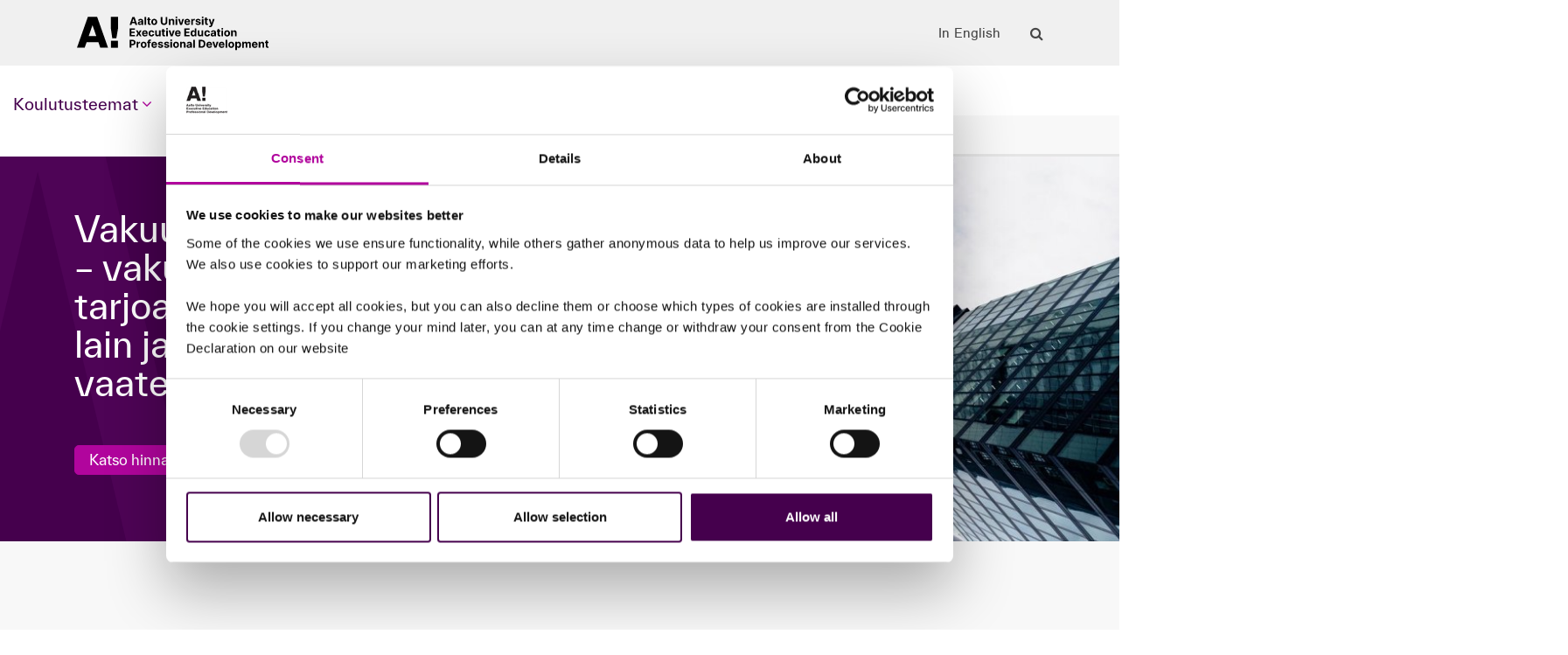

--- FILE ---
content_type: text/html; charset=UTF-8
request_url: https://www.aaltoee.fi/ohjelmat/yrityskohtaiset-verkkokurssit/vakuuttaminen/vakuutusten-tarjoaminen-vakuutusten-tarjoamisesta-annetun-lain-ja-idd-direktiivin-vaateet
body_size: 43794
content:
<!doctype html>
<html lang="fi" class="">
	<head>
		<meta charset="utf-8">
		<meta name="viewport" content="width=device-width, initial-scale=1, shrink-to-fit=no">
		
		<!-- PRELOAD -->
<link rel="preload" href="https://www.aaltoee.fi/media/layout/dist/live/css/main.css?_=1718350783" as="style">
<link rel="preload" href="https://www.aaltoee.fi/media/layout/dist/live/js/main.js?_=1718350783" as="script">


<!-- PRECONNECT -->
<link rel="preconnect" href="https://cdnjs.cloudflare.com">
<link rel="preconnect" href="https://maxcdn.bootstrapcdn.com">
<link rel="preconnect" href="https://code.jquery.com">
<link rel="preconnect" href="https://use.typekit.net">
<link rel="preconnect" href="https://widget.intercom.io">
<link rel="preconnect" href="https://www.google-analytics.com">
<link rel="preconnect" href="https://www.googletagmanager.com">
		<link rel="stylesheet" class="js-lazy-css" disabled href="//code.jquery.com/ui/1.12.1/themes/base/jquery-ui.css">
<link rel="stylesheet" href="https://www.aaltoee.fi/media/layout/fonts/aalto-icons/style.css?_=1713266419">


<!-- LAZYLOAD CSS -->
<script type="text/javascript">
function loadCSS() {
	var cssTags = document.querySelectorAll('.js-lazy-css');
	
	cssTags.forEach(cssTag => {
	  cssTag.removeAttribute('disabled');
	});
};
// Init
document.addEventListener('DOMContentLoaded', () => {
	loadCSS();
});
</script>

<link rel="stylesheet" href="https://www.aaltoee.fi/media/layout/build/css/main.css?_=1767173410">

		
		

<!-- Cookiebot -->
<!-- <script type="text/javascript" id="Cookiebot" src="https://consent.cookiebot.com/uc.js" data-cbid="500240e3-9ac8-4f89-9c1a-a2bd5be3f60b" data-blockingmode="auto"></script> -->
<!-- End Cookiebot -->

<!-- Aalto icons -->
<script defer src="https://www.aaltoee.fi/media/layout/fonts/aalto-icons/liga.js?_=1713266419"></script>

<script>
	function CookiebotCallback_OnAccept() {
 		Cookiebot.changed && document.location.reload();
	}
</script>

<!-- Google Tag Manager -->
<script>
(function(w,d,s,l,i){w[l]=w[l]||[];w[l].push({'gtm.start':
new Date().getTime(),event:'gtm.js'});var f=d.getElementsByTagName(s)[0],
j=d.createElement(s),dl=l!='dataLayer'?'&l='+l:'';j.async=true;j.src=
'https://www.googletagmanager.com/gtm.js?id='+i+dl;f.parentNode.insertBefore(j,f);
})(window,document,'script','dataLayer','GTM-WK5FGKD');</script>
<!-- End Google Tag Manager -->




<script>
	var SITE = {
		id: "1",
		region: "global",
		lang: "fi",
		page: {
			id: "4762",
			title: "Vakuutusten tarjoaminen – vakuutusten tarjoamisesta annetun lain ja IDD-direktiivin vaateet",
			tags: "IDD:n vaateet ja osaamisen todentaminen",
			newslettertopic: "",
		},
		translations: {
			tba: "TBA",
			noresults: "Ei tuloksia",
			addtocart: "Lisää tilauskoriin",
			smcart: "&shy;",
			introduction: "Ohjelman esittely",
			application: {
				register: "Ilmoittaudu",
				degreepreapplication: "Täytä esihakemus",
				epnregistration: "Ilmoittaudu",
				epnregistrationmulti: "Ilmoittaudu",
				epnapplication: "Hae ohjelmaan",
				proregistration: "Ilmoittaudu",
				proregistrationmulti: "Ilmoittaudu",
				proapplication: "Hae ohjelmaan",
				protjk: "Hae ohjelmaan",
				apv1: "application-apv1",
				apv2: "application-apv2",
				apvmulti: "Varaa osallistujapaikkoja",
				aaltojokoapplication: "Hae ohjelmaan",
				entapplication: "Hae ohjelmaan",
				entregistration: "Ilmoittaudu",
				entregistrationmulti: "Ilmoittaudu",
				finvaseminaarit: "Ilmoittaudu seminaariin",
				finvakoulutusohjelmat: "Ilmoittaudu ohjelmaan",			
				digitalsummit: "Ilmoittaudu",
				aaltoexecutivesummit: "Ilmoittaudu",
				aaltofinancialexecutiveen: "Ilmoittaudu",
				divia: "Ilmoittaudu",
				entdesignyourpitch: "Ilmoittaudu",
				extraparticipant: "Ilmoittaudu",
				lhvform: "Ilmoittaudu",
				ytkpitka: "Ilmoittaudu",
				finva: "Ilmoittaudu",
				epnalumni: "Ilmoittaudu",
				proalumni: "Ilmoittaudu",
				entalumni: "Ilmoittaudu",
				finvaalumni: "Ilmoittaudu",
				playvideo: "Toista video",
				download: "Lataa",
				readmore: "Lue lisää",
				askformoreinfo: "Lähetä viesti",
				askformoreinfolead: "Jätä meille yhteystietosi, jotta voimme ilmoittaa sinulle, kun ilmoittautuminen ohjelman seuraavaan toteutukseen avautuu.",
				
			},
		},
		ajax: {
						events: "/cms/ajax?block=2",
			news: "/cms/ajax?block=3",
			programsjson: "/cms/ajax?block=5",
			programshtml: "/cms/ajax?block=6",
			pages: "/cms/ajax?block=7",
			brochures: "/cms/ajax?block=10",
			programbrochures: "/cms/ajax?block=14",
			files: "/cms/ajax?block=13",
			modulesjson: "/cms/ajax?block=15",
					},
		localdata: {
			aaltoeecom: "https://www.aaltoee.com/fi/cms/local-data",
			aaltoeefi: "https://www.aaltoee.fi/cms/local-data",
			aaltopro: "https://www.aaltopro.fi/cms/local-data",
			aaltoent: "https://www.aaltoent.fi/cms/local-data",
		},
		finishsubs: {
			aaltoeecom: "https://www.aaltoee.com/finish-the-newsletter-subscription",
			aaltoeefi: "https://www.aaltoee.fi/viimeistele-tilaus",
			aaltoeeen: "https://www.aaltoee.fi/en/finish-the-newsletter-subscription",
			aaltoprofi: "https://www.aaltopro.fi/viimeistele-tilaus",
			aaltoproen: "https://www.aaltopro.fi/en/finish-the-newsletter-subscription",
			aaltoentfi: "https://www.aaltoent.fi/viimeistele-tilaus",
			aaltoenten: "https://www.aaltoent.fi/en/finish-the-newsletter-subscription",
			aaltofinvafi: "https://www.finva.fi/viimeistele-tilaus",
		},
	};
</script>

<!-- lazysizes respimg polyfill extension -->
<script>
    function loadJS(u){var r=document.getElementsByTagName('script')[0],s=document.createElement('script');s.src=u;r.parentNode.insertBefore(s,r);}

    if(!window.HTMLPictureElement || !('sizes' in document.createElement('img'))){
        loadJS('/media/layout/js/vendor/ls.respimg.min.js');
    }
</script>

<script defer src="https://cdnjs.cloudflare.com/ajax/libs/wnumb/1.1.0/wNumb.min.js"></script>



<!-- Vendor -->


<script defer src="https://www.aaltoee.fi/media/layout/build/js/main.js?_=1767173408"></script>

<!-- Test -->

<script defer src="https://www.aaltoee.fi/media/layout/js/vendor/hypher/jquery.hypher.js"></script>
<script defer src="https://www.aaltoee.fi/media/layout/js/vendor/hypher/fi.js"></script>
<script defer src="https://www.aaltoee.fi/media/layout/js/vendor/hypher/en-us.js"></script>

<script defer src="https://cdnjs.cloudflare.com/ajax/libs/jquery.hoverintent/1.9.0/jquery.hoverIntent.min.js"></script>


<!-- TYPEKIT -->
<!-- Aalto EE -->
<script>
  (function(d) {
    var config = {
      kitId: 'aac7vbi',
      scriptTimeout: 3000,
      async: true
    },
    h=d.documentElement,t=setTimeout(function(){h.className=h.className.replace(/bwf-loadingb/g,"")+" wf-inactive";},config.scriptTimeout),tk=d.createElement("script"),f=false,s=d.getElementsByTagName("script")[0],a;h.className+=" wf-loading";tk.src='https://use.typekit.net/'+config.kitId+'.js';tk.async=true;tk.onload=tk.onreadystatechange=function(){a=this.readyState;if(f||a&&a!="complete"&&a!="loaded")return;f=true;clearTimeout(t);try{Typekit.load(config)}catch(e){}};s.parentNode.insertBefore(tk,s)
  })(document);
</script>

		
		<title>Vakuutusten tarjoaminen – vakuutusten tarjoamisesta annetun lain ja IDD-direktiivin vaateet -verkkokurssi - Liikkeenjohdon ja asiantuntijoiden koulutus | Aalto EE</title>            
		<meta name="description" content="Opit vakuutusten tarjoamisesta annetun lain ja IDD-direktiivin vaateiden mukaisesti asiakasvalitusten käsittelyn eri vakuutuslajien ja lainsäädännön osalta" >
		<link rel="icon" type="image/png" href="https://www.aaltoee.fi/media/layout/favicon/favicon_0_0.ico" sizes="16x16"> 

					<!-- CANONICAL -->
			
<link rel="canonical" href="https://www.aaltoee.fi/ohjelmat/yrityskohtaiset-verkkokurssit/vakuuttaminen/vakuutusten-tarjoaminen-vakuutusten-tarjoamisesta-annetun-lain-ja-idd-direktiivin-vaateet" />

				
				
		<!-- META 1 -->
		
		
		<!-- META 2 -->
		<meta http-equiv="Content-Type" content="text/html; charset=UTF-8" />
<link rel="canonical" href="https://www.aaltoee.fi/ohjelmat/yrityskohtaiset-verkkokurssit/vakuuttaminen/vakuutusten-tarjoaminen-vakuutusten-tarjoamisesta-annetun-lain-ja-idd-direktiivin-vaateet" />
<link rel="alternate" href="https://www.aaltoee.fi/ohjelmat/yrityskohtaiset-verkkokurssit/vakuuttaminen/vakuutusten-tarjoaminen-vakuutusten-tarjoamisesta-annetun-lain-ja-idd-direktiivin-vaateet" hreflang="fi">
<link rel="alternate" href="https://www.aaltoee.fi/ohjelmat/yrityskohtaiset-verkkokurssit/vakuuttaminen/vakuutusten-tarjoaminen-vakuutusten-tarjoamisesta-annetun-lain-ja-idd-direktiivin-vaateet" hreflang="x-default">
<meta name="twitter:card" content="summary" />
<meta property="og:description" content="Osaamiskokeet ja niihin liittyvä verkkokurssisisältö todentaa vakuutusten tarjontaan osallistuvan henkilöstön osaamisen vakuutusten tarjoamisesta annetun lain ja IDD-direktiivin vaateiden mukaisesti muun muassa vakuutusmarkkinoiden tuntemuksen, asiakasvalitusten käsittelyn, eri vakuutuslajien ja lainsäädännön osalta." />
<meta name="twitter:description" content="Osaamiskokeet ja niihin liittyvä verkkokurssisisältö todentaa vakuutusten tarjontaan osallistuvan henkilöstön osaamisen vakuutusten tarjoamisesta annetun lain ja IDD-direktiivin vaateiden mukaisesti muun muassa vakuutusmarkkinoiden tuntemuksen, asiakasvalitusten käsittelyn, eri vakuutuslajien ja lainsäädännön osalta." />
<meta property="og:image" content="https://www.aaltoee.fi/media/aalto-ee-program-images/program-highlights-some-share-images/cache/aalto-ee-vakuutusten-tarjoaminen-vakuutusten-tarjoamisesta-annetun-lain-ja-idd-direktiivin-vaateet-verkkokurssi-some-598x598.jpg" />
<meta name="twitter:image" content="https://www.aaltoee.fi/media/aalto-ee-program-images/program-highlights-some-share-images/cache/aalto-ee-vakuutusten-tarjoaminen-vakuutusten-tarjoamisesta-annetun-lain-ja-idd-direktiivin-vaateet-verkkokurssi-some-598x598.jpg" />
<meta property="og:title" content="Vakuutusten tarjoaminen – vakuutusten tarjoamisesta annetun lain ja IDD-direktiivin vaateet" />
<meta name="twitter:title" content="Vakuutusten tarjoaminen – vakuutusten tarjoamisesta annetun lain ja IDD-direktiivin vaateet" />

		<!-- STATISTICS -->
		
		
		<!-- Google Tag Manager dataLayer init -->
		<script>window.dataLayer = window.dataLayer || [];</script>
		




<!-- Aalto EE Finland site wide analytics -->
<!--
<script>new function(url){function kw(){var e = document.getElementsByTagName('meta');for(var i in e){if (typeof e[i].name != 'undefined' && e[i].name == 'keywords' && typeof e[i].content != 'undefined')return e[i].content;}return null;}var ep={'kw': encodeURIComponent(kw())};var s = document.createElement('script');s.src = url;var helper=function(){var c = CEMClass().setUrl(url);for (var i in ep){c.setStaticParam(i, ep[i]);}};var first = true;for (var i in ep){s.src = s.src + (first ? '?' : '&') + i + '=' + encodeURIComponent(ep[i]);first=false;}s.onreadystatechange=function(){if(this.readyState=='complete') helper();};s.onload=helper;document.getElementsByTagName('head')[0].appendChild(s);}('https://t3.lianacem.com/t/59c0ac7fa574f/js');</script>
-->
<script data-cookieconsent="ignore">new function(url) {function kw(){var e = document.getElementsByTagName('meta');for (var i in e){if (typeof e[i].name != 'undefined' && e[i].name == 'keywords' && typeof e[i].content != 'undefined') return e[i].content;}return null;}function getTrackingCookie() {var regexResult = document.cookie.match('(^|;)s*liana_ts*=s*([^;]+)');return regexResult ? regexResult.pop() : '';}var or = window.location.origin + window.location.pathname;var ep={'kw': encodeURIComponent(kw()),'href': encodeURIComponent(or),'liana_t': encodeURIComponent(getTrackingCookie())};var s = document.createElement('script');s.src = url;var helper=function(){var c = CEMClass().setUrl(url).injectForms();for (var i in ep){c.setStaticParam(i, ep[i]);}};var first = true;for (var i in ep){s.src = s.src + (first ? '?' : '&') + i + '=' + encodeURIComponent(ep[i]);first=false;}s.onreadystatechange=function(){if (this.readyState=='complete') helper();};s.setAttribute('data-cookieconsent', 'ignore');s.onload=helper;s.async=true;document.getElementsByTagName('head')[0].appendChild(s);}('https://t3.lianacem.com/t/59c0ac7fa574f/js');</script>

<meta name="google-site-verification" content="tG59zHy4C1SpmWkplhiW3twMuf_dZIUNEOGBtFiWOtM" />

<!-- CHAT -->
<script data-cookieconsent="ignore">
	window.intercomSettings = {
		app_id: "f40kgyq1"
	};
</script>
<script data-cookieconsent="ignore">(function(){var w=window;var ic=w.Intercom;if(typeof ic==="function"){ic('reattach_activator');ic('update',intercomSettings);}else{var d=document;var i=function(){i.c(arguments)};i.q=[];i.c=function(args){i.q.push(args)};w.Intercom=i;function l(){var s=d.createElement('script');s.type='text/plain';s.setAttribute('data-cookieconsent', 'preferences');s.async=true;s.src='https://widget.intercom.io/widget/f40kgyq1';var x=d.getElementsByTagName('script')[0];x.parentNode.insertBefore(s,x);}if(w.attachEvent){w.attachEvent('onload',l);}else{w.addEventListener('load',l,false);}}})()</script>	

























<!-- Program page analytics -->
<script data-cookieconsent="ignore">
/*dataLayer.push({
 'event':'pageinfo',
 'pagetemplate':'program',
 'industry':'',
 'program':'Vakuutusten tarjoaminen – vakuutusten tarjoamisesta annetun lain ja IDD-direktiivin vaateet -verkkokurssi - Liikkeenjohdon ja asiantuntijoiden koulutus | Aalto EE',
 'phase':'think',
 'days-to-deadline':'',
 'fee':'',
 'location':'',
 'program-language':'FI'
});*/
</script>
























































































































</head>

	
		<body>
		<header class="site-header js-site-header ">
		<div class="site-search site-search--header bg-white modal js-search-modal js-modal js-modal-bottom" style="display: none;" data-modal-id="main-nav-search">
			<div class="container">
				<p class="hidden-sm-down text-purple-dark font-weight-bold">Etsi koulutuksia ja sisältöjä</p>

<section class="d-flex flex-column flex-md-row px-1 mb-3 js-search-input-wrapper">
	<label class="custom-control custom-radio" for="searchTrainingInput">
		<input type="radio" class="custom-control-input" name="search-radios" id="searchTrainingInput" value="searchTraining" checked />
		<span class="custom-control-indicator mb-2"></span>
		<span class="custom-control-description text-gray-dark">Hae koulutuksia</span>
	</label>
	<label class="custom-control custom-radio ml-md-5" for="searchPublicationInput">
		<input type="radio" class="custom-control-input" name="search-radios" id="searchPublicationInput" value="searchPublication" />
		<span class="custom-control-indicator"></span>
		<span class="custom-control-description text-gray-dark">Hae kirjoja</span>
	</label>
	<label class="custom-control custom-radio ml-md-5" for="searchContentInput">
		<input type="radio" class="custom-control-input" name="search-radios" id="searchContentInput" value="searchContent" />
		<span class="custom-control-indicator"></span>
		<span class="custom-control-description text-gray-dark">Hae kaikesta sisällöstä</span>
	</label>
</section>

<section class="search-wrapper">
	<!-- Training search -->
	<div class="js-header-search" data-id="searchTraining">
					<div class="">
	<div class="d-flex align-items-center js-program-finder-ac-container position-relative" data-count="201">
		<i class="programs-search search-field-icon fa fa-search" aria-hidden="true"></i>
		<select placeholder="Hae ohjelman nimellä" class="js-program-finder-ac js-header-selectizer program-finder-ac w-100" style="visibility:hidden; height:46px;">
			<option class="text-gray-dark" value="">Hae ohjelman nimellä</option><option class="" value="https://www.aaltoee.fi/ohjelmat/digitalisaatio-ja-lean-rakentamisessa" data-starting-date="2025-01-13 00:00:00" >Digitalisaatio ja lean rakentamisessa</option><option class="" value="https://www.aaltoee.fi/en/programs/creative-ventures" data-starting-date="2025-01-30 00:00:00" >Creative Ventures: The Convergence of Creativity and Entrepreneurship</option><option class="" value="https://www.aaltoee.fi/ohjelmat/financial-decision-making" data-starting-date="2025-02-03 00:00:00" >Financial Decision-Making</option><option class="" value="https://www.aaltoee.fi/ohjelmat/kyc-aml-asiakkaan-tunteminen-ja-rahanpesun-estaminen-finanssialalla" data-starting-date="2025-02-04 00:00:00" >KYC & AML – asiakkaan tunteminen ja rahanpesun estäminen finanssialalla</option><option class="" value="https://www.aaltoee.fi/ohjelmat/diploma-in-operations-management#yksittaiset-jaksoilmoittautumiset" data-starting-date="2025-03-05 00:00:00" >Digitaaliset operaatiot ja tuotanto</option><option class="" value="https://www.aaltoee.fi/ohjelmat/johdatus-vastuulliseen-liiketoimintaan" data-starting-date="2025-03-13 00:00:00" >Johdatus vastuulliseen liiketoimintaan</option><option class="" value="https://www.aaltoee.fi/ohjelmat/ortopedia-ja-traumatologia-laaketiedetta-vahinkokasittelyn-tarpeeseen-2" data-starting-date="2025-03-25 00:00:00" >Ortopedia ja traumatologia, lääketiedettä vahinkokäsittelyn tarpeeseen</option><option class="" value="https://www.aaltoee.fi/ohjelmat/vastuullinen-sijoittaminen" data-starting-date="2025-03-26 08:00:00" >Vastuullinen sijoittaminen</option><option class="" value="https://www.aaltoee.fi/ohjelmat/managing-technical-debt" data-starting-date="2025-04-08 00:00:00" >Managing Technical Debt</option><option class="" value="" data-starting-date="2025-04-10 00:00:00" >Energia-alan muutoshaasteet</option><option class="" value="https://www.aaltoee.fi/en/programs/future-of-freight" data-starting-date="2025-04-11 09:00:00" >Future of Freight Seminar</option><option class="" value="https://www.aaltoee.fi/ohjelmat/henkilovakuutusten-vastuunvalinta-ja-mielenterveys-2" data-starting-date="2025-04-23 00:00:00" >Henkilövakuutusten vastuunvalinta ja mielenterveys</option><option class="" value="https://www.aaltoee.fi/ohjelmat/vakuutusyhtioiden-ansaintalogiikkaa-ja-vakuutusmatematiikkaa" data-starting-date="2025-04-28 00:00:00" >Vakuutusyhtiöiden ansaintalogiikkaa ja vakuutusmatematiikkaa </option><option class="" value="https://www.aaltoee.fi/ohjelmat/yhteiskuntavastuun-mittarit-ja-raportointi" data-starting-date="2025-05-05 00:00:00" >Yhteiskuntavastuun mittarit ja raportointi</option><option class="" value="https://www.aaltoee.fi/ohjelmat/perintakoulutus-perinnan-vaiheet-ja-tehokas-saatavien-hallinta" data-starting-date="2025-05-27 00:00:00" >Perintäkoulutus – perinnän vaiheet ja tehokas saatavien hallinta</option><option class="" value="https://www.aaltoee.fi/ohjelmat/turvallisuus-ja-riskit-johda-strategisesti" data-starting-date="2025-06-10 00:00:00" >Turvallisuus ja riskit – johda strategisesti</option><option class="" value="https://www.aaltoee.fi/ohjelmat/turvallisuus-ja-riskit-johda-strategisesti" data-starting-date="2025-06-10 00:00:00" >Teknologinen murros: turvallisuus, riskit ja hyödyt</option><option class="" value="https://www.aaltoee.fi/ohjelmat/informaatioympariston-riskit-ja-hybridivaikuttaminen" data-starting-date="2025-06-11 00:00:00" >Yritys vaikuttamisen kohteena</option><option class="" value="https://www.aaltoee.fi/ohjelmat/vastuullinen-digitalisaatio-ja-sosiaalinen-vastuullisuus" data-starting-date="2025-06-16 00:00:00" >Vastuullinen digitalisaatio ja sosiaalinen vastuullisuus</option><option class="" value="https://www.aaltoee.fi/ohjelmat/vastuullisuuden-viestinta-ja-sidosryhmasuhteet" data-starting-date="2025-08-28 00:00:00" >Vastuullisuuden viestintä ja sidosryhmäsuhteet</option><option class="" value="https://www.aaltoee.fi/ohjelmat/toimitusketjun-vastuullisuus" data-starting-date="2025-09-04 00:00:00" >Toimitusketjun vastuullisuus</option><option class="" value="https://www.aaltoee.fi/ohjelmat/brand-business-booster-for-creative-industries" data-starting-date="2025-09-04 00:00:00" >Brand Business Booster for Creative Industries</option><option class="" value="https://www.aaltoee.fi/ohjelmat/patentit-teollisuus-tekniikka" data-starting-date="2025-09-10 00:00:00" >Patentit-Teollisuus-Tekniikka</option><option class="" value="https://www.aaltoee.fi/ohjelmat/diploma-in-it-leadership" data-starting-date="2025-09-23 00:00:00" >Diploma in IT Leadership</option><option class="" value="https://www.aaltoee.fi/ohjelmat/digiajan-markkinoinnin-johtaminen" data-starting-date="2025-10-06 00:00:00" >Asiakaslähtöinen tuloksellinen markkinointi</option><option class="" value="https://www.aaltoee.fi/en/programs/data-and-ai-engineering-f.e.c" data-starting-date="2025-10-10 00:00:00" >Data and AI Engineering F.E.C</option><option class="" value="https://www.aaltoee.fi/en/programs/leading-innovation-study-tour" data-starting-date="2025-10-20 00:00:00" >Leading Innovation Study Tour</option><option class="" value="https://www.aaltoee.fi/ohjelmat/digiajan-markkinoinnin-johtaminen" data-starting-date="2025-11-04 00:00:00" >Tiedolla johdettu markkinointi ja tekoäly</option><option class="" value="https://www.aaltoee.fi/ohjelmat/cefa-certified-european-financial-analyst" data-starting-date="2025-11-07 00:00:00" >CEFA 1 Examination Day 7.11.2025</option><option class="" value="https://www.aaltoee.fi/ohjelmat/digiajan-markkinoinnin-johtaminen" data-starting-date="2025-11-20 00:00:00" >Brändi, tarina ja sisällöntuotanto</option><option class="" value="https://www.aaltoee.fi/en/programs/future-considerations-of-ai" data-starting-date="2025-11-24 00:00:00" >Future Considerations of AI</option><option class="" value="https://www.aaltoee.fi/en/programs/leading-the-ai-transformation-process" data-starting-date="2025-12-01 00:00:00" >Leading the AI Transformation Process</option><option class="" value="https://www.aaltoee.fi/ohjelmat/digiajan-markkinoinnin-johtaminen" data-starting-date="2025-12-08 00:00:00" >Markkinoinnin ja myynnin valmentava suorituksen johtaminen</option><option class="" value="https://www.aaltoee.fi/ohjelmat/strateginen-vuorovaikutus-puhtaan-siirtyman-hankkeissa" data-starting-date="2025-12-31 00:00:00" >Strateginen vuorovaikutus puhtaan siirtymän hankkeissa</option><option class="" value="https://www.aaltoee.fi/ohjelmat/aalto-mba" data-starting-date="2026-01-15 00:00:00" >Aalto MBA</option><option class="" value="https://www.aaltoee.fi/en/programs/marketing-and-brand-management" data-starting-date="2026-01-16 00:00:00" >Marketing and Brand Management</option><option class="" value="https://www.aaltoee.fi/ohjelmat/cefa-certified-european-financial-analyst" data-starting-date="2026-01-16 00:00:00" >CEFA 2 Examination Day 16.1.2026</option><option class="" value="https://www.aaltoee.fi/ohjelmat/ai-connectivity-and-the-business-of-engineering" data-starting-date="2026-01-27 00:00:00" >AI, Connectivity, and the Business of Engineering</option><option class="" value="https://www.aaltoee.fi/en/programs/cdoiq-nordic-symposium" data-starting-date="2026-02-11 00:00:00" >CDOIQ Nordic Symposium</option><option class="" value="https://www.aaltoee.fi/ohjelmat/leading-organizational-ai-transformation" data-starting-date="2026-03-02 00:00:00" >Leading Organizational AI Transformation</option><option class="" value="https://www.aaltoee.fi/ohjelmat/foundations-of-ai-and-data" data-starting-date="2026-03-04 00:00:00" >Foundations of AI and Data</option><option class="" value="https://www.aaltoee.fi/ohjelmat/ylempi-vakuutustutkinto-yvts" data-starting-date="2026-03-10 00:00:00" >YVTS®-koulutus</option><option class="" value="https://www.aaltoee.fi/ohjelmat/riskienhallinta-ja-compliance-finanssialalla" data-starting-date="2026-03-18 08:00:00" >Riskienhallinta ja compliance finanssialalla</option><option class="" value="https://www.aaltoee.fi/ohjelmat/turbo-tuotannonohjauksen-perusteet" data-starting-date="2026-03-19 00:00:00" >TURBO - Tuotannonohjauksen perusteet</option><option class="" value="https://www.aaltoee.fi/ohjelmat/palveluliiketoiminnan-prosessien-kehittaminen" data-starting-date="2026-03-19 00:00:00" >Palveluliiketoiminnan prosessien kehittäminen</option><option class="" value="https://www.aaltoee.fi/ohjelmat/cefa-certified-european-financial-analyst" data-starting-date="2026-03-20 00:00:00" >CEFA 3 Examination Day 20.3.2026</option><option class="" value="https://www.aaltoee.fi/ohjelmat/crafting-ambitious-strategy" data-starting-date="2026-03-23 00:00:00" >Crafting Ambitious Strategy</option><option class="" value="https://www.aaltoee.fi/en/programs/financial-decision-making-flex" data-starting-date="2026-03-27 00:00:00" >Financial Decision-Making</option><option class="" value="https://www.aaltoee.fi/ohjelmat/innovate-where-it-matters" data-starting-date="2026-03-30 09:00:00" >Innovate Where It Matters -seminaari</option><option class="" value="https://www.aaltoee.fi/ohjelmat/supply-chain-risk-management" data-starting-date="2026-04-13 00:00:00" >Supply Chain Risk Management</option><option class="" value="https://www.aaltoee.fi/ohjelmat/foundations-and-modern-practices-of-data-and-ai-engineering" data-starting-date="2026-04-14 00:00:00" >Foundations and Modern Practices of Data and AI Engineering</option><option class="" value="https://www.aaltoee.fi/ohjelmat/lean-asiantuntija-f.e.c" data-starting-date="2026-04-17 00:00:00" >Lean-asiantuntija F.E.C</option><option class="" value="https://www.aaltoee.fi/ohjelmat/kestavan-liiketoiminnan-johtaminen" data-starting-date="2026-04-17 08:00:00" >Kestävän liiketoiminnan johtaminen</option><option class="" value="https://www.aaltoee.fi/ohjelmat/leading-with-impact" data-starting-date="2026-04-20 00:00:00" >Leading with Impact</option><option class="" value="https://www.aaltoee.fi/ohjelmat/hankintojen-johtaminen" data-starting-date="2026-04-20 00:00:00" >Hankintojen johtaminen</option><option class="" value="https://www.aaltoee.fi/ohjelmat/energy-business-professionals" data-starting-date="2026-04-21 00:00:00" >Energy Business Professionals</option><option class="" value="https://www.aaltoee.fi/ohjelmat/executive-hr" data-starting-date="2026-04-28 08:00:00" >Executive HR</option><option class="" value="https://www.aaltoee.fi/en/programs/ai-and-data" data-starting-date="2026-05-04 00:00:00" >AI and Data</option><option class="" value="" data-starting-date="2026-05-04 00:00:00" >Study Tour to Harvard 2026 Registration Fee</option><option class="" value="https://www.aaltoee.fi/ohjelmat/tehokas-hallitustyo-finanssialalla" data-starting-date="2026-05-06 08:00:00" >Tehokas hallitustyö finanssialalla</option><option class="" value="https://www.aaltoee.fi/ohjelmat/digital-strategy-ai-and-data-driven-business" data-starting-date="2026-05-11 00:00:00" >Digital Strategy, AI, and Data-Driven Business</option><option class="" value="https://www.aaltoee.fi/ohjelmat/llms-and-ai-agents" data-starting-date="2026-05-18 00:00:00" >LLMs and AI Agents</option><option class="" value="https://www.aaltoee.fi/ohjelmat/aalto-cfo-program" data-starting-date="2026-05-19 00:00:00" >Aalto CFO Program</option><option class="" value="https://www.aaltoee.fi/ohjelmat/kaizen-leader" data-starting-date="2026-05-20 00:00:00" >Kaizen Leader</option><option class="" value="https://www.aaltoee.fi/en/programs/organizations-and-transformation" data-starting-date="2026-05-22 00:00:00" >Organizations and Transformation</option><option class="" value="https://www.aaltoee.fi/ohjelmat/cefa-certified-european-financial-analyst" data-starting-date="2026-05-22 00:00:00" >CEFA 4 Examination Day 22.5.2026</option><option class="" value="https://www.aaltoee.fi/ohjelmat/global-strategy" data-starting-date="2026-05-25 00:00:00" >Global Strategy</option><option class="" value="https://www.aaltoee.fi/ohjelmat/venture-capital-and-private-equity-paaomasijoittamisen-perusteet" data-starting-date="2026-05-26 00:00:00" >Venture Capital & Private Equity – pääomasijoittamisen perusteet</option><option class="" value="https://www.aaltoee.fi/en/programs/ai-methods-and-applications" data-starting-date="2026-06-01 00:00:00" >AI Methods and Applications</option><option class="" value="https://www.aaltoee.fi/ohjelmat/strategic-foresight-in-business-management" data-starting-date="2026-06-02 23:59:00" >Strategic Foresight in Business Management</option><option class="" value="https://www.aaltoee.fi/en/programs/ai-and-digital-business" data-starting-date="2026-07-24 00:00:00" >AI and Digital Business</option><option class="" value="https://www.aaltoee.fi/ohjelmat/diploma-in-global-logistics" data-starting-date="2026-08-20 00:00:00" >Diploma in Global Logistics</option><option class="" value="https://www.aaltoee.fi/ohjelmat/ytkn-pitka-kurssi-yhdyskuntasuunnittelun-asiantuntijaohjelma" data-starting-date="2026-08-24 00:00:00" >YTK:n Pitkä kurssi</option><option class="" value="https://www.aaltoee.fi/ohjelmat/digital-platforms-and-ai" data-starting-date="2026-09-08 00:00:00" >Digital Platforms and AI</option><option class="" value="https://www.aaltoee.fi/ohjelmat/vaikuttava-tuotejohtaminen" data-starting-date="2026-09-15 00:00:00" >Vaikuttava tuotejohtaminen</option><option class="" value="https://www.aaltoee.fi/ohjelmat/negotiation-skills" data-starting-date="2026-09-18 00:00:00" >Negotiation Skills</option><option class="" value="https://www.aaltoee.fi/ohjelmat/strategic-marketing-and-customer-centricity" data-starting-date="2026-09-21 00:00:00" >Strategic Marketing and Customer-Centricity</option><option class="" value="https://www.aaltoee.fi/ohjelmat/business-controller-liiketoiminnan-strategisena-kumppanina" data-starting-date="2026-09-22 08:00:00" >Business Controller liiketoiminnan strategisena kumppanina</option><option class="" value="https://www.aaltoee.fi/ohjelmat/riskienhallinta-ja-compliance-finanssialalla" data-starting-date="2026-09-23 08:00:00" >Riskienhallinta ja compliance finanssialalla</option><option class="" value="https://www.aaltoee.fi/ohjelmat/johtaminen-terveydenhuollossa" data-starting-date="2026-09-24 00:00:00" >Johtaminen terveydenhuollossa</option><option class="" value="https://www.aaltoee.fi/en/programs/innovation-management" data-starting-date="2026-09-25 00:00:00" >Innovation Management</option><option class="" value="https://www.aaltoee.fi/en/programs/real-world-impact-of-ai-applications" data-starting-date="2026-09-28 00:00:00" >Real-World Impact of AI Applications</option><option class="" value="https://www.aaltoee.fi/ohjelmat/driving-strategy-execution" data-starting-date="2026-09-28 00:00:00" >Driving Strategy Execution</option><option class="" value="https://www.aaltoee.fi/ohjelmat/cefa-certified-european-financial-analyst" data-starting-date="2026-09-28 08:00:00" >CEFA – Certified European Financial Analyst</option><option class="" value="https://www.aaltoee.fi/ohjelmat/mergers-and-acquisitions" data-starting-date="2026-09-30 00:00:00" >Mergers and Acquisitions</option><option class="" value="https://www.aaltoee.fi/ohjelmat/aaltojoko" data-starting-date="2026-09-30 00:00:00" >AaltoJOKO®</option><option class="" value="https://www.aaltoee.fi/ohjelmat/aalto-executive-mba-in-helsinki" data-starting-date="2026-10-05 00:00:00" >Aalto Executive MBA in Helsinki</option><option class="" value="https://www.aaltoee.fi/ohjelmat/mq-mastering-quality" data-starting-date="2026-10-05 00:00:00" >MQ – Mastering Quality</option><option class="" value="https://www.aaltoee.fi/ohjelmat/digiajan-markkinoinnin-johtaminen" data-starting-date="2026-10-06 00:00:00" >Markkinoinnin johtaminen</option><option class="" value="https://www.aaltoee.fi/ohjelmat/strategic-sustainability-for-business" data-starting-date="2026-10-07 00:00:00" >Strategic Sustainability for Business</option><option class="" value="https://www.aaltoee.fi/ohjelmat/power-and-influence" data-starting-date="2026-10-19 00:00:00" >Power and Influence</option><option class="" value="https://www.aaltoee.fi/ohjelmat/business-of-culture" data-starting-date="2026-10-26 00:00:00" >Business of Culture</option><option class="" value="https://www.aaltoee.fi/ohjelmat/leading-transformation-with-creativity" data-starting-date="2026-11-02 08:00:00" >Leading Transformation with Creativity</option><option class="" value="https://www.aaltoee.fi/ohjelmat/turvallisuusjohdon-koulutusohjelma-tjk" data-starting-date="2026-11-09 00:00:00" >Turvallisuusjohdon koulutusohjelma - TJK</option><option class="" value="https://www.aaltoee.fi/ohjelmat/strategic-innovations-and-ai" data-starting-date="2026-11-10 00:00:00" >Strategic Innovations and AI</option><option class="" value="https://www.aaltoee.fi/ohjelmat/diploma-in-operations-management " data-starting-date="2026-11-11 00:00:00" >Diploma in Operations Management</option><option class="" value="https://www.aaltoee.fi/en/programs/global-strategy-flex" data-starting-date="2026-11-13 00:00:00" >Global Strategy</option><option class="" value="https://www.aaltoee.fi/ohjelmat/leading-change" data-starting-date="2026-11-23 00:00:00" >Leading Change and Transformation</option><option class="" value="https://www.aaltoee.fi/ohjelmat/liikennejarjestelmatyo" data-starting-date="2027-01-29 00:00:00" >Liikennejärjestelmätyö</option><option class="" value="https://www.aaltoee.fi/ohjelmat/kestava-rakennuttaja" data-starting-date="2027-01-31 00:00:00" >Kestävä rakennuttaja</option><option class="" value="https://www.aaltoee.fi/en/programs/fundamentals-of-accounting-online" data-starting-date="" >Fundamentals of Accounting</option><option class="" value="https://www.aaltoee.fi/ohjelmat/global-leader" data-starting-date="" >Global Leader</option><option class="" value="https://www.aaltoee.fi/ohjelmat/aalto-executive-dba" data-starting-date="" >Aalto Executive DBA</option><option class="" value="https://www.aaltoee.fi/ohjelmat/projektinhallinnan-verkkokurssi" data-starting-date="" >Projektinhallinnan verkkokurssi</option><option class="" value="" data-starting-date="" >Yhteiskuntavastuun mittarit ja raportointi, ympäristölaskenta</option><option class="" value="https://www.aaltoee.fi/ohjelmat/service-management-online" data-starting-date="" >Service Management</option><option class="" value="https://www.finva.fi/koulutukset/eettisyys-ja-vastuullisuus-myynnillisen-ajattelun-tukeminen" data-starting-date="" >Eettisyys ja vastuullisuus – myynnillisen ajattelun tukeminen</option><option class="" value="https://www.finva.fi/koulutukset/vakuutuslaakarin-rooli-vakuutus-ja-korvaustoiminnassa" data-starting-date="" >Vakuutuslääkärin rooli vakuutus- ja korvaustoiminnassa</option><option class="" value="https://www.aaltoee.fi/ohjelmat/innovation-leadership-online" data-starting-date="" >Innovation Leadership</option><option class="" value="https://www.aaltoee.fi/ohjelmat/talous-haltuun-virtuaalisesti" data-starting-date="" >Talous haltuun virtuaalisesti</option><option class="" value="https://www.aaltoee.fi/en/programs/design-thinking-online" data-starting-date="" >Design Thinking</option><option class="" value="https://www.aaltoee.fi/ohjelmat/vakuutustutkinto-vts" data-starting-date="" >Vakuutustutkinto, VTS®</option><option class="" value="https://www.aaltoee.fi/ohjelmat/fundamentals-of-supply-chain-management-online" data-starting-date="" >Fundamentals of Supply Chain Management</option><option class="" value="https://www.aaltoee.fi/ohjelmat/essentials-of-marketing-and-sales-online" data-starting-date="" >Essentials of Marketing and Sales</option><option class="" value="https://www.aaltoee.fi/ohjelmat/vakuutustutkinto-vts" data-starting-date="" >Kuljetusvakuutus (Vakuutustutkinto, VTS)</option><option class="" value="https://www.aaltoee.fi/ohjelmat/vakuutustutkinto-vts" data-starting-date="" >Moottoriajoneuvo&shy;vakuutukset (Vakuutustutkinto, VTS)</option><option class="" value="https://www.aaltoee.fi/ohjelmat/vakuutustutkinto-vts" data-starting-date="" >Riskienhallinta (Vakuutustutkinto, VTS)</option><option class="" value="https://www.aaltoee.fi/ohjelmat/vakuutustutkinto-vts" data-starting-date="" >Vakuutusoppi (Vakuutustutkinto, VTS)</option><option class="" value="https://www.aaltoee.fi/ohjelmat/vakuutustutkinto-vts" data-starting-date="" >Vakuutustalous (Vakuutustutkinto, VTS)</option><option class="" value="https://www.aaltoee.fi/ohjelmat/vakuutustutkinto-vts" data-starting-date="" >Vakuutusten markkinointi ja asiakaspalvelu (Vakuutustutkinto, VTS)</option><option class="" value="https://www.aaltoee.fi/ohjelmat/vakuutustutkinto-vts" data-starting-date="" >Omaisuuden vakuuttaminen (Vakuutustutkinto, VTS)</option><option class="" value="https://www.aaltoee.fi/ohjelmat/vakuutustutkinto-vts" data-starting-date="" >Sosiaaliturva (Vakuutustutkinto, VTS)</option><option class="" value="https://www.aaltoee.fi/ohjelmat/vakuutustutkinto-vts" data-starting-date="" >Työeläkevakuutus (Vakuutustutkinto, VTS)</option><option class="" value="https://www.aaltoee.fi/ohjelmat/vakuutustutkinto-vts" data-starting-date="" >Työtapaturma- ja ammattitautivakuutus (Vakuutustutkinto, VTS)</option><option class="" value="https://www.aaltoee.fi/ohjelmat/vakuutustutkinto-vts" data-starting-date="" >Vapaaehtoinen henkilövakuutus (Vakuutustutkinto, VTS)</option><option class="" value="https://www.aaltoee.fi/ohjelmat/vakuutustutkinto-vts" data-starting-date="" >Vastuuvakuutus (Vakuutustutkinto, VTS)</option><option class="" value="https://www.aaltoee.fi/ohjelmat/essentials-of-data-and-analytics-online" data-starting-date="" >Essentials of Data and Analytics</option><option class="" value="https://www.finva.fi/koulutukset/mifid-iin-vaateiden-carry-on" data-starting-date="" >MiFID II:n vaateiden Carry On</option><option class="" value="https://www.aaltoee.fi/ohjelmat/rahoitusasiantuntijan-osaamiskoe" data-starting-date="" >Rahoitusasiantuntijan osaamiskoe 1 asunto-omaisuuteen liittyvien kuluttajaluottojen parissa toimiville asiantuntijoille</option><option class="" value="https://www.aaltoee.fi/ohjelmat/apv-esg-tentti" data-starting-date="" >Sijoituspalvelualan APV ESG</option><option class="" value="https://www.aaltoee.fi/ohjelmat/graduate-diploma-in-digital-strategy-and-leadership" data-starting-date="" >Leading Digital Transformation</option><option class="" value="https://www.aaltoee.fi/ohjelmat/sijoituspalvelualan-tutkinnot" data-starting-date="" >Sijoituspalvelualan tutkinnot APV1, APV2, APV ESG ja APV CPD</option><option class="" value="https://www.aaltoee.fi/ohjelmat/essentials-of-emotional-intelligence-verkkokurssi" data-starting-date="" >Essentials of Emotional Intelligence</option><option class="" value="https://www.aaltoee.fi/ohjelmat/first-time-manager" data-starting-date="" >First Time Manager</option><option class="" value="https://www.aaltoee.fi/en/programs/information-visualization-online" data-starting-date="" >Information Visualization</option><option class="" value="https://www.aaltoee.fi/ohjelmat/data-analytics-and-ai-for-professionals" data-starting-date="" >Data, Analytics, and AI for Professionals</option><option class="" value="https://www.aaltoee.fi/ohjelmat/starttipaketti-leaniin" data-starting-date="" >Starttipaketti Leaniin</option><option class="" value="https://www.aaltoee.fi/en/programs/micro-course-in-communicative-planning-for-urban-mobility" data-starting-date="" >Micro-Course in Communicative Planning for Urban Mobility</option><option class="" value="https://www.aaltoee.fi/en/programs/micro-course-in-smart-urban-green-infrastructure" data-starting-date="" >Micro-Course in Smart Urban Green Infrastructure</option><option class="" value="https://www.aaltoee.fi/ohjelmat/entrepreneurial-mindset-and-self-leadership-for-teams" data-starting-date="" >Entrepreneurial Mindset and Self-Leadership for Teams</option><option class="" value="https://www.aaltoee.fi/en/programs/introduction-to-wood-material" data-starting-date="" >Introduction to Wood Material</option><option class="" value="https://www.aaltoee.fi/ohjelmat/esiinny-ja-viesti-vaikuttavasti" data-starting-date="" >Esiinny ja viesti vaikuttavasti</option><option class="" value="https://www.aaltoee.fi/ohjelmat/climate-conscious-construction-for-healthy-cities" data-starting-date="" >Climate-Conscious Construction for Healthy Cities</option><option class="" value="https://www.aaltoee.fi/ohjelmat/tietomallipohjainen-kaavoitus" data-starting-date="" >Tietomallipohjainen kaavoitus</option><option class="" value="https://www.aaltoee.fi/ohjelmat/sijoitustoiminnan-tuntemus" data-starting-date="" >Sijoitustoiminnan tuntemus</option><option class="" value="https://www.aaltoee.fi/en/programs/present-and-communicate-effectively" data-starting-date="" >Present and Communicate Effectively</option><option class="" value="https://www.aaltoee.fi/ohjelmat/introduction-to-information-security-management" data-starting-date="" >Introduction to Information Security Management</option><option class="" value="https://www.aaltoee.fi/ohjelmat/diversity-equity-and-inclusion-in-organizations" data-starting-date="" >Diversity, Equity, and Inclusion in Organizations</option><option class="" value="https://www.aaltoee.fi/ohjelmat/top-management-masterclass-in-strategic-sustainability" data-starting-date="" >Top Management Masterclass in Strategic Sustainability</option><option class="" value="https://www.aaltoee.fi/ohjelmat/kieliratkaisuja-kansainvalistyville-yrityksille" data-starting-date="" >Master Class: Kieliratkaisuja kansainvälistyville yrityksille </option><option class="" value="https://www.aaltoee.fi/ohjelmat/sustainability-toolbox-for-building-designers" data-starting-date="" >Sustainability Toolbox for Building Designers</option><option class="" value="https://www.aaltoee.fi/ohjelmat/managing-with-organizational-culture" data-starting-date="" >Managing (with) Organizational Culture</option><option class="" value="https://www.aaltoee.fi/ohjelmat/rahoitusasiantuntijan-osaamiskoe" data-starting-date="" >Rahoitusasiantuntijan osaamiskoe 2 asuntovakuudettomien kuluttajaluottojen parissa toimiville asiantuntijoille</option><option class="" value="https://www.aaltoee.fi/ohjelmat/demystifying-the-industrial-metaverse-unlocking-value-for-industry-5.0" data-starting-date="" >Demystifying the Industrial Metaverse: Unlocking Value for Industry 5.0</option><option class="" value="https://www.aaltoee.fi/en/programs/cognitive-automation-and-its-impacts-on-skill-erosion-of-individuals" data-starting-date="" >Cognitive Automation and its Impacts on Skill Erosion of Individuals </option><option class="" value="https://www.aaltoee.fi/en/programs/digital-twins-current-state-and-future-potentials-master-class" data-starting-date="" >Digital Twins: Current State and Future Potentials</option><option class="" value="https://www.aaltoee.fi/en/programs/objectives-and-key-results-for-performance-management" data-starting-date="" >Objectives and Key Results for Performance Management </option><option class="" value="https://www.aaltoee.fi/en/programs/risk-management-for-champions-online" data-starting-date="" >Risk Management for Champions</option><option class="" value="https://www.aaltoee.fi/ohjelmat/vaarinkaytoksista-ilmoittaminen-whistleblowing" data-starting-date="" >Väärinkäytöksistä ilmoittaminen – Whistleblowing</option><option class="" value="https://www.aaltoee.fi/en/programs/system-dynamics-as-a-modelling-tool-for-engineering-and-manufacturing" data-starting-date="" >System Dynamics as a Modelling Tool for Engineering and Manufacturing</option><option class="" value="https://www.aaltoee.fi/en/programs/introduction-to-design-driven-foresight" data-starting-date="" >Introduction to Design-driven Foresight</option><option class="" value="https://www.aaltoee.fi/ohjelmat/converter-techniques" data-starting-date="" >Converter Techniques</option><option class="" value="https://www.aaltoee.fi/en/programs/innovation-management-and-controlling" data-starting-date="" >Innovation Management and Controlling</option><option class="" value="https://www.aaltoee.fi/en/programs/introduction-to-risk-management-online" data-starting-date="" >Introduction to Risk Management</option><option class="" value="https://www.aaltoee.fi/ohjelmat/ajankohtaista-tietoturvasta-ja-tietosuojasta-verkkokurssi" data-starting-date="" >Ajankohtaista tietoturvasta ja tietosuojasta</option><option class="" value="https://www.aaltoee.fi/ohjelmat/power-electronics" data-starting-date="" >Power Electronics</option><option class="" value="https://www.aaltoee.fi/en/programs/introduction-to-ai" data-starting-date="" >Introduction to AI</option><option class="" value="https://www.aaltoee.fi/en/programs/entrepreneurial-mindset-and-self-leadership" data-starting-date="" >Entrepreneurial Mindset and Self-Leadership</option><option class="" value="https://www.aaltoee.fi/ohjelmat/design-a-meaningful-career" data-starting-date="" >Design a Meaningful Career</option><option class="" value="https://www.aaltoee.fi/ohjelmat/finland-works" data-starting-date="" >Finland Works</option><option class="" value="https://www.aaltoee.fi/ohjelmat/tyon-tulevaisuus" data-starting-date="" >Työn tulevaisuus</option><option class="" value="https://www.aaltoee.fi/en/programs/introduction-to-wood-material" data-starting-date="" >Introduction to Wood Material / Part 1: Wood Structure and Anatomy</option><option class="" value="https://www.aaltoee.fi/en/programs/introduction-to-wood-material" data-starting-date="" >Introduction to Wood Material / Part 2: Wood Properties</option><option class="" value="https://www.aaltoee.fi/ohjelmat/korruption-ja-lahjonnan-torjunta-seka-oikeudenmukainen-kilpailu" data-starting-date="" >Korruption ja lahjonnan torjunta sekä oikeudenmukainen kilpailu</option><option class="" value="https://www.aaltoee.fi/en/programs/anti-corruption-and-bribery-and-promoting-fair-competition" data-starting-date="" >Anti-Corruption and Bribery and Promoting Fair Competition</option><option class="" value="https://www.aaltoee.fi/ohjelmat/bio-based-products-sustainability" data-starting-date="" >Bio-Based Products Sustainability</option><option class="" value="https://www.aaltoee.fi/ohjelmat/uhkaavat-asiakastilanteet" data-starting-date="" >Uhkaavat asiakastilanteet</option><option class="" value="https://www.aaltoee.fi/ohjelmat/tyotapaturma-ja-ammattitautivakuutus" data-starting-date="" >Työtapaturma- ja ammattitautivakuutus</option><option class="" value="https://www.aaltoee.fi/ohjelmat/batteries-raw-materials-and-recycling" data-starting-date="" >Batteries: Raw Materials and Recycling </option><option class="" value="https://www.aaltoee.fi/ohjelmat/apv-cpd" data-starting-date="" >APV Arviointi -tentti</option><option class="" value="https://www.aaltoee.fi/ohjelmat/vaikuttaminen-vakoilu-ja-tiedonhankinta" data-starting-date="" >Vaikuttaminen, vakoilu ja tiedonhankinta</option><option class="" value="https://www.aaltoee.fi/ohjelmat/lean-and-digitalization-in-construction" data-starting-date="" >Lean and Digitalization in Construction</option><option class="" value="https://www.aaltoee.fi/ohjelmat/creative-collaboration-in-teams-and-organizations" data-starting-date="" >Creative Collaboration in Teams and Organizations</option><option class="" value="https://www.aaltoee.fi/ohjelmat/hydrogen-business-basics" data-starting-date="" >Hydrogen Business Basics</option><option class="" value="https://www.aaltoee.fi/ohjelmat/a-human-centered-approach-in-ai-deployment" data-starting-date="" >A Human-Centered Approach in AI Deployment </option><option class="" value="https://www.aaltoee.fi/ohjelmat/business-for-creatives" data-starting-date="" >Business for Creatives</option><option class="" value="https://www.aaltoee.fi/en/programs/global-leader-flex" data-starting-date="" >Global Leader Flex</option><option class="" value="https://www.aaltoee.fi/ohjelmat/discovering-future" data-starting-date="" >Discovering Future </option><option class="" value="https://www.aaltoee.fi/ohjelmat/planlaggning-i-datamodellformat" data-starting-date="" >Planläggning i datamodellformat</option><option class="" value="https://www.aaltoee.fi/ohjelmat/facilitating-change" data-starting-date="" >Facilitating Change</option><option class="" value="https://www.aaltoee.fi/ohjelmat/design-thinking-online" data-starting-date="" >Muotoiluajattelun verkkokurssi</option><option class="" value="https://www.aaltoee.fi/ohjelmat/sustainable-maritime-operations-in-global-context" data-starting-date="" >Sustainable Maritime Operations in Global Context </option><option class="" value="https://www.aaltoee.fi/ohjelmat/electricity-distribution-planning-tools" data-starting-date="" >Electricity Distribution Planning Tools</option><option class="" value="https://www.aaltoee.fi/ohjelmat/introductory-buy-side-due-diligence" data-starting-date="" >Introductory Buy-Side Due Diligence </option><option class="" value="https://www.aaltoee.fi/ohjelmat/engineering-materials-for-the-circular-future" data-starting-date="" >Engineering Materials for the Circular Future</option><option class="" value="https://www.aaltoee.fi/ohjelmat/rahoitusasiantuntijan-osaamiskoe" data-starting-date="" >Rahoitusasiantuntijan osaamiskoe 1 vuosiarviointi</option><option class="" value="https://www.aaltoee.fi/ohjelmat/rahoitusasiantuntijan-osaamiskoe" data-starting-date="" >Rahoitusasiantuntijan osaamiskoe 2 vuosiarviointi</option><option class="" value="https://www.aaltoee.fi/ohjelmat/yritysrahoituksen-asiantuntijan-osaamiskoe" data-starting-date="" >Yritysrahoituksen asiantuntijan vuosiarviointi</option><option class="" value="https://www.aaltoee.fi/ohjelmat/yritysrahoituksen-asiantuntijan-osaamiskoe" data-starting-date="" >Yritysrahoituksen asiantuntijan osaamiskoe</option><option class="" value="https://www.aaltoee.fi/ohjelmat/fundamentals-of-mathematical-optimization" data-starting-date="" >Fundamentals of Mathematical Optimization</option><option class="" value="https://www.aaltoee.fi/ohjelmat/johdatus-tekoalyyn" data-starting-date="" >Johdatus tekoälyyn</option>		</select>
	</div>
</div>
			
	</div>
	
	<!-- Publication search -->
	<div class="js-header-search" data-id="searchPublication" style="display: none;">
					<div class="">
	<div class="d-flex align-items-center position-relative" data-count="20">
		<i class="programs-search search-field-icon fa fa-search" aria-hidden="true"></i>
		<select placeholder="Hae kirjan nimellä" class="js-program-finder-ac js-header-selectizer program-finder-ac w-100" style="visibility:hidden; height:46px;">
			<option class="text-gray-dark" value="">Hae kirjan nimellä</option> 
<option class="" value="https://www.aaltoee.fi/kirjat?dl=763">Sosiaalivakuutus</option>
 
<option class="" value="https://www.aaltoee.fi/kirjat?dl=765">Työeläke</option>
 
<option class="" value="https://www.aaltoee.fi/kirjat?dl=769">Vakuutuslainsäädäntö</option>
 
<option class="" value="https://www.aaltoee.fi/kirjat?dl=771">Vakuutustalous – Vakuutusyrityksen riskienhallinta, tilinpäätös ja vakavaraisuus</option>
 
<option class="" value="https://www.aaltoee.fi/kirjat?dl=774">Vastuuvakuutus</option>
 
<option class="" value="https://www.aaltoee.fi/kirjat?dl=1546">Omaisuuden vakuuttaminen</option>
 
<option class="" value="https://www.aaltoee.fi/kirjat?dl=1657">Vakuutusoppi</option>
 
<option class="" value="https://www.aaltoee.fi/kirjat?dl=1812">Työtapaturma ja ammattitauti</option>
 
<option class="" value="https://www.aaltoee.fi/kirjat?dl=2018">Lääkevahinkovakuutus</option>
 
<option class="" value="https://www.aaltoee.fi/kirjat?dl=3136">Liikennevakuutus</option>
 
<option class="" value="https://www.aaltoee.fi/kirjat?dl=2030">Pankkitoiminnan käsikirja</option>
 
<option class="" value="https://www.aaltoee.fi/kirjat?dl=2145">Vapaaehtoinen henkilövakuutus</option>
 
<option class="" value="https://www.aaltoee.fi/kirjat?dl=2164">Potilasvakuutus</option>
 
<option class="" value="https://www.aaltoee.fi/kirjat?dl=2338">Autovakuutus</option>
 
<option class="" value="https://www.aaltoee.fi/kirjat?dl=3295">Toimeentuloturva</option>
 
<option class="" value="https://www.aaltoee.fi/kirjat?dl=2419">Johda riskejä – käytännön opas yrityksen riskienhallintaan</option>
 
<option class="" value="https://www.aaltoee.fi/kirjat?dl=2892">Kuljetusten vakuuttaminen 2024</option>
 
<option class="" value="https://www.aaltoee.fi/kirjat?dl=2765">Taloudelliset erikois- ja vastuuvakuutukset</option>
 
<option class="" value="https://www.aaltoee.fi/kirjat?dl=2858">Yrityksen riskienhallinta</option>
 
<option class="" value="https://www.aaltoee.fi/kirjat?dl=3396">Vakuutusten tarjoaminen</option>
		</select>
	</div>
</div>
			</div>

	<!-- Content search -->
	<div class="js-header-search" data-id="searchContent" style="display: none;">
			<form action="https://www.aaltoee.fi/hakutulokset">
				<div class="input-group">
				<i class="search-field-icon fa fa-search" aria-hidden="true"></i>
				<input class="search-field form-control bg-gray-more-light font-size-md" type="text" name="q" placeholder="Etsi henkilöitä tai sisältöjä" required>
				<span class="input-group-btn">
					<input class="search-btn btn btn-primary btn-medium" type="submit" value="Hae">
				</span>
			</div>
		</form>
	</div>
</section>
			</div>
		</div>
		
		
		<!-- RELEASED -->
		
		<div class="header-top hidden-sm-down bg-gray-lightest pos-relative">
		
			<div class="container px-0 pos-relative d-flex align-items-center justify-content-end justify-content-sm-between">
		
				<div class="align-items-stretch header-top-left">
					<a href="/">
						<div style="height: 75px;" class="header-logo logo-long">
							<svg id="Logot_vaaka" xmlns="http://www.w3.org/2000/svg" viewBox="0 0 276.97 81.35">
	<defs>
		<style>
			.cls-1 {
				stroke-width: 0px;
			}
		</style>
	</defs>
	<g>
		<g>
			<path class="cls-1" d="m87.19,30.85h-2.22l3.39-9.82h2.68l3.38,9.82h-2.22l-.73-2.24h-3.54l-.73,2.24Zm1.26-3.86h2.49l-1.21-3.71h-.08l-1.21,3.71Z"/>
			<path class="cls-1" d="m97.62,30.99c-.7,0-1.29-.18-1.75-.55s-.7-.92-.7-1.64c0-.55.13-.98.39-1.29.26-.31.6-.54,1.02-.69.42-.15.87-.24,1.36-.29.64-.06,1.1-.13,1.37-.2s.41-.22.41-.46v-.03c0-.3-.1-.54-.29-.71-.19-.17-.46-.25-.81-.25-.37,0-.66.08-.88.24-.22.16-.36.36-.43.61l-1.89-.15c.14-.67.49-1.2,1.05-1.6.56-.39,1.28-.59,2.16-.59.55,0,1.06.09,1.53.26.48.17.86.44,1.15.81s.44.84.44,1.43v4.97h-1.94v-1.02h-.06c-.18.34-.45.62-.8.84s-.81.32-1.35.32Zm.58-1.41c.45,0,.81-.13,1.1-.39.29-.26.43-.58.43-.97v-.78c-.08.05-.2.1-.37.14-.17.04-.35.08-.54.11-.19.03-.36.06-.51.08-.36.05-.65.15-.87.3-.22.15-.33.37-.33.66s.1.49.3.64c.2.14.46.22.77.22Z"/>
			<path class="cls-1" d="m105.5,21.04v9.82h-2.04v-9.82h2.04Z"/>
			<path class="cls-1" d="m111.08,23.49v1.53h-1.39v3.57c0,.28.06.47.19.57.13.1.29.15.5.15.1,0,.19,0,.29-.03s.17-.03.22-.04l.32,1.52c-.1.03-.25.07-.43.11-.19.04-.41.07-.68.08-.74.03-1.34-.13-1.79-.48-.45-.35-.67-.89-.67-1.61v-3.83h-1.01v-1.53h1.01v-1.76h2.04v1.76h1.39Z"/>
			<path class="cls-1" d="m115.53,31c-.74,0-1.39-.16-1.93-.48-.54-.32-.96-.76-1.25-1.33-.29-.57-.44-1.23-.44-1.99s.15-1.43.44-2c.29-.57.71-1.01,1.25-1.33.54-.32,1.19-.48,1.93-.48s1.39.16,1.93.48c.54.32.96.76,1.25,1.33.29.57.44,1.24.44,2s-.15,1.42-.44,1.99-.71,1.01-1.25,1.33c-.54.32-1.19.48-1.93.48Zm0-1.58c.5,0,.89-.21,1.15-.63.26-.42.39-.95.39-1.6s-.13-1.18-.39-1.6c-.26-.42-.64-.63-1.15-.63s-.9.21-1.17.63c-.26.42-.39.96-.39,1.6s.13,1.17.39,1.6c.26.42.65.63,1.17.63Z"/>
			<path class="cls-1" d="m129.72,21.04h2.08v6.38c0,.72-.17,1.34-.51,1.88-.34.54-.81.95-1.42,1.25s-1.32.45-2.14.45-1.53-.15-2.14-.45-1.08-.72-1.42-1.25c-.34-.54-.51-1.16-.51-1.88v-6.38h2.08v6.2c0,.56.18,1.02.55,1.38s.85.55,1.45.55,1.09-.18,1.45-.55.54-.83.54-1.38v-6.2Z"/>
			<path class="cls-1" d="m135.65,26.6v4.26h-2.04v-7.36h1.95v1.3h.09c.17-.43.44-.77.82-1.02s.85-.38,1.39-.38c.77,0,1.38.25,1.85.74s.7,1.17.7,2.03v4.69h-2.04v-4.32c0-.45-.11-.8-.35-1.06-.23-.25-.55-.38-.96-.38s-.75.13-1,.4-.39.63-.39,1.11Z"/>
			<path class="cls-1" d="m143.08,22.54c-.3,0-.56-.1-.78-.3-.22-.2-.33-.45-.33-.73s.11-.53.33-.73c.22-.2.48-.3.78-.3s.56.1.78.3c.22.2.33.44.33.73s-.11.53-.33.73c-.22.2-.48.3-.78.3Zm-1.03,8.31v-7.36h2.04v7.36h-2.04Z"/>
			<path class="cls-1" d="m152.57,23.49l-2.57,7.36h-2.3l-2.57-7.36h2.16l1.53,5.27h.08l1.52-5.27h2.16Z"/>
			<path class="cls-1" d="m156.67,31c-.75,0-1.4-.15-1.95-.46-.55-.31-.97-.75-1.26-1.31-.29-.57-.44-1.24-.44-2.02s.15-1.42.44-1.99.71-1.02,1.24-1.34c.54-.32,1.16-.48,1.89-.48.65,0,1.24.14,1.76.41.52.27.94.69,1.24,1.24.31.55.46,1.25.46,2.08v.56h-5.01c0,.55.15.99.45,1.3.3.32.71.47,1.22.47.34,0,.64-.07.89-.22.25-.14.43-.36.53-.64l1.89.12c-.14.68-.51,1.23-1.09,1.64s-1.33.61-2.24.61Zm-1.63-4.57h3.09c0-.44-.14-.8-.42-1.08-.28-.28-.64-.43-1.08-.43s-.83.15-1.12.44-.45.65-.47,1.07Z"/>
			<path class="cls-1" d="m161.46,30.85v-7.36h1.98v1.28h.08c.13-.46.36-.8.68-1.04.32-.23.68-.35,1.09-.35.23,0,.44.02.64.07v1.81c-.1-.03-.23-.06-.4-.08-.17-.02-.32-.03-.46-.03-.45,0-.82.14-1.12.42-.3.28-.44.65-.44,1.11v4.17h-2.04Z"/>
			<path class="cls-1" d="m173.15,25.59l-1.87.12c-.05-.24-.18-.44-.39-.61-.21-.17-.49-.25-.84-.25-.32,0-.58.07-.8.2s-.33.31-.32.53c0,.18.07.32.21.45.14.12.38.22.73.29l1.33.27c1.42.29,2.12.96,2.13,1.99,0,.48-.14.91-.42,1.27-.28.36-.67.65-1.16.85-.49.2-1.06.3-1.69.3-.97,0-1.75-.2-2.33-.61-.58-.41-.92-.96-1.01-1.67l2.01-.11c.06.3.21.53.44.68.23.15.53.23.89.23s.65-.07.87-.21.33-.32.33-.54c0-.36-.33-.61-.95-.73l-1.27-.25c-1.43-.28-2.14-.99-2.13-2.1,0-.71.28-1.27.85-1.68.57-.41,1.33-.61,2.27-.61s1.66.2,2.2.59c.54.39.85.93.94,1.61Z"/>
			<path class="cls-1" d="m175.68,22.54c-.3,0-.56-.1-.78-.3-.22-.2-.33-.45-.33-.73s.11-.53.33-.73c.22-.2.48-.3.78-.3s.56.1.78.3c.22.2.33.44.33.73s-.11.53-.33.73c-.22.2-.48.3-.78.3Zm-1.03,8.31v-7.36h2.04v7.36h-2.04Z"/>
			<path class="cls-1" d="m182.2,23.49v1.53h-1.38v3.57c0,.28.06.47.19.57.13.1.29.15.5.15.1,0,.19,0,.29-.03s.17-.03.22-.04l.32,1.52c-.1.03-.25.07-.43.11s-.41.07-.68.08c-.74.03-1.34-.13-1.79-.48-.45-.35-.67-.89-.67-1.61v-3.83h-1.01v-1.53h1.01v-1.76h2.04v1.76h1.38Z"/>
			<path class="cls-1" d="m184.93,33.62c-.26,0-.5-.02-.73-.06s-.41-.09-.56-.15l.46-1.52c.36.11.67.14.92.09.25-.05.45-.25.58-.59l.12-.31-2.64-7.57h2.15l1.52,5.41h.08l1.54-5.41h2.16l-2.86,8.16c-.21.59-.53,1.07-.96,1.43-.43.36-1.03.54-1.79.54Z"/>
		</g>
		<g>
			<path class="cls-1" d="m84.97,45.06v-9.82h6.62v1.71h-4.54v2.34h4.2v1.71h-4.2v2.34h4.56v1.71h-6.63Z"/>
			<path class="cls-1" d="m94.94,37.7l1.35,2.57,1.39-2.57h2.09l-2.13,3.68,2.19,3.68h-2.09l-1.45-2.55-1.43,2.55h-2.11l2.19-3.68-2.11-3.68h2.11Z"/>
			<path class="cls-1" d="m104.03,45.21c-.75,0-1.4-.15-1.95-.46-.55-.31-.97-.75-1.26-1.31-.29-.57-.44-1.24-.44-2.02s.15-1.42.44-1.99c.29-.57.71-1.02,1.24-1.34.54-.32,1.16-.48,1.89-.48.65,0,1.23.14,1.76.41.52.27.94.69,1.24,1.24.31.55.46,1.25.46,2.08v.56h-5.01c0,.55.15.99.45,1.3.3.32.71.47,1.22.47.34,0,.64-.07.89-.22.25-.14.42-.36.53-.64l1.89.12c-.14.68-.51,1.23-1.09,1.64s-1.33.61-2.24.61Zm-1.63-4.57h3.09c0-.44-.14-.8-.42-1.08-.28-.28-.64-.43-1.08-.43s-.83.15-1.12.44-.45.65-.47,1.07Z"/>
			<path class="cls-1" d="m112.09,45.21c-.75,0-1.4-.16-1.94-.48-.54-.32-.96-.77-1.25-1.34-.29-.57-.43-1.23-.43-1.98s.15-1.42.44-1.99c.29-.57.71-1.02,1.25-1.34s1.18-.48,1.93-.48c.64,0,1.21.12,1.69.35.48.23.87.56,1.15.98.28.42.43.92.46,1.49h-1.93c-.05-.37-.2-.66-.43-.89-.23-.22-.53-.34-.91-.34-.47,0-.85.19-1.14.57-.29.38-.43.92-.43,1.62s.14,1.25.43,1.63c.29.39.67.58,1.14.58.35,0,.65-.11.89-.32.24-.21.39-.51.45-.91h1.93c-.03.56-.18,1.06-.46,1.49-.27.43-.65.76-1.13,1-.48.24-1.05.36-1.7.36Z"/>
			<path class="cls-1" d="m121.42,41.93v-4.23h2.04v7.36h-1.96v-1.34h-.08c-.17.43-.44.78-.83,1.04-.39.26-.85.39-1.41.39-.74,0-1.34-.25-1.8-.74-.46-.49-.69-1.17-.69-2.03v-4.69h2.04v4.32c0,.43.12.78.35,1.03.23.25.54.38.93.38s.69-.13.98-.38.43-.63.42-1.12Z"/>
			<path class="cls-1" d="m129.02,37.7v1.53h-1.39v3.57c0,.28.06.47.19.57.13.1.29.15.5.15.1,0,.19,0,.29-.03s.17-.03.22-.04l.32,1.52c-.1.03-.25.07-.43.11-.19.04-.41.07-.68.08-.74.03-1.34-.13-1.79-.48-.45-.35-.67-.89-.67-1.61v-3.83h-1.01v-1.53h1.01v-1.76h2.04v1.76h1.39Z"/>
			<path class="cls-1" d="m131.38,36.75c-.3,0-.56-.1-.78-.3-.22-.2-.33-.45-.33-.73s.11-.53.33-.73c.22-.2.48-.3.78-.3s.56.1.78.3c.22.2.33.44.33.73s-.11.53-.33.73c-.22.2-.48.3-.78.3Zm-1.03,8.31v-7.36h2.04v7.36h-2.04Z"/>
			<path class="cls-1" d="m140.88,37.7l-2.57,7.36h-2.3l-2.57-7.36h2.16l1.53,5.27h.08l1.52-5.27h2.16Z"/>
			<path class="cls-1" d="m144.97,45.21c-.75,0-1.4-.15-1.95-.46-.55-.31-.97-.75-1.26-1.31-.29-.57-.44-1.24-.44-2.02s.15-1.42.44-1.99c.29-.57.71-1.02,1.24-1.34.54-.32,1.16-.48,1.89-.48.65,0,1.23.14,1.76.41.52.27.94.69,1.24,1.24.31.55.46,1.25.46,2.08v.56h-5.02c0,.55.15.99.45,1.3.3.32.71.47,1.22.47.34,0,.64-.07.89-.22.25-.14.42-.36.53-.64l1.89.12c-.14.68-.51,1.23-1.09,1.64-.58.41-1.33.61-2.24.61Zm-1.63-4.57h3.09c0-.44-.14-.8-.42-1.08-.28-.28-.64-.43-1.08-.43s-.83.15-1.12.44-.45.65-.47,1.07Z"/>
			<path class="cls-1" d="m152.85,45.06v-9.82h6.62v1.71h-4.54v2.34h4.2v1.71h-4.2v2.34h4.56v1.71h-6.63Z"/>
			<path class="cls-1" d="m163.69,45.18c-.56,0-1.06-.14-1.51-.43-.45-.29-.81-.72-1.07-1.28-.27-.56-.4-1.26-.4-2.08s.14-1.55.41-2.11c.27-.56.64-.98,1.09-1.26s.95-.42,1.48-.42c.41,0,.76.07,1.03.21s.5.31.67.52c.17.2.3.41.39.61h.06v-3.69h2.04v9.82h-2.01v-1.18h-.09c-.09.21-.23.41-.4.61-.18.2-.4.37-.68.5-.28.13-.61.2-1.01.2Zm.65-1.62c.49,0,.87-.2,1.14-.6.27-.4.4-.92.4-1.58s-.13-1.18-.4-1.57-.65-.58-1.15-.58-.89.2-1.15.6c-.26.4-.4.92-.4,1.56s.13,1.17.4,1.57c.26.4.65.61,1.15.61Z"/>
			<path class="cls-1" d="m174.32,41.93v-4.23h2.04v7.36h-1.96v-1.34h-.08c-.17.43-.44.78-.83,1.04-.38.26-.85.39-1.41.39-.74,0-1.34-.25-1.8-.74-.46-.49-.69-1.17-.69-2.03v-4.69h2.04v4.32c0,.43.12.78.35,1.03.23.25.54.38.93.38s.69-.13.98-.38c.29-.26.43-.63.42-1.12Z"/>
			<path class="cls-1" d="m181.35,45.21c-.75,0-1.4-.16-1.94-.48s-.96-.77-1.25-1.34c-.29-.57-.43-1.23-.43-1.98s.15-1.42.44-1.99c.29-.57.71-1.02,1.25-1.34s1.18-.48,1.93-.48c.64,0,1.21.12,1.69.35s.87.56,1.15.98c.28.42.43.92.46,1.49h-1.93c-.05-.37-.2-.66-.43-.89-.23-.22-.53-.34-.91-.34-.47,0-.85.19-1.14.57-.29.38-.43.92-.43,1.62s.14,1.25.43,1.63c.29.39.67.58,1.14.58.35,0,.65-.11.89-.32.24-.21.39-.51.45-.91h1.93c-.03.56-.18,1.06-.46,1.49s-.65.76-1.13,1c-.48.24-1.05.36-1.7.36Z"/>
			<path class="cls-1" d="m188.07,45.2c-.7,0-1.29-.18-1.75-.55-.46-.37-.7-.92-.7-1.64,0-.55.13-.98.39-1.29.26-.31.6-.54,1.02-.69s.87-.24,1.36-.29c.64-.06,1.1-.13,1.37-.2.27-.07.41-.22.41-.46v-.03c0-.3-.1-.54-.29-.71-.19-.17-.46-.25-.81-.25-.37,0-.66.08-.88.24-.22.16-.36.36-.43.61l-1.89-.15c.14-.67.49-1.2,1.05-1.6.56-.39,1.28-.59,2.16-.59.55,0,1.06.09,1.53.26.48.17.86.44,1.15.81.29.37.44.84.44,1.43v4.97h-1.94v-1.02h-.06c-.18.34-.45.62-.8.84s-.81.32-1.35.32Zm.58-1.41c.45,0,.81-.13,1.1-.39.29-.26.43-.58.43-.97v-.78c-.08.05-.2.1-.37.14-.17.04-.35.08-.54.11-.19.03-.36.06-.51.08-.36.05-.65.15-.87.3s-.33.37-.33.66.1.49.3.64.46.22.77.22Z"/>
			<path class="cls-1" d="m197.65,37.7v1.53h-1.38v3.57c0,.28.06.47.19.57.13.1.29.15.5.15.1,0,.19,0,.29-.03s.17-.03.22-.04l.32,1.52c-.1.03-.25.07-.43.11s-.41.07-.68.08c-.74.03-1.34-.13-1.79-.48-.45-.35-.67-.89-.67-1.61v-3.83h-1.01v-1.53h1.01v-1.76h2.04v1.76h1.38Z"/>
			<path class="cls-1" d="m200.01,36.75c-.3,0-.56-.1-.78-.3-.22-.2-.33-.45-.33-.73s.11-.53.33-.73c.22-.2.48-.3.78-.3s.56.1.78.3c.22.2.33.44.33.73s-.11.53-.33.73c-.22.2-.48.3-.78.3Zm-1.03,8.31v-7.36h2.04v7.36h-2.04Z"/>
			<path class="cls-1" d="m206.02,45.21c-.74,0-1.39-.16-1.93-.48-.54-.32-.96-.76-1.25-1.33s-.44-1.23-.44-1.99.15-1.43.44-2c.29-.57.71-1.01,1.25-1.33.54-.32,1.18-.48,1.93-.48s1.39.16,1.93.48c.54.32.96.76,1.25,1.33.29.57.44,1.24.44,2s-.15,1.42-.44,1.99-.71,1.01-1.25,1.33c-.54.32-1.18.48-1.93.48Zm0-1.58c.5,0,.89-.21,1.15-.63s.39-.95.39-1.6-.13-1.18-.39-1.6c-.26-.42-.64-.63-1.15-.63s-.9.21-1.17.63c-.26.42-.39.96-.39,1.6s.13,1.17.39,1.6c.26.42.65.63,1.17.63Z"/>
			<path class="cls-1" d="m213.05,40.81v4.26h-2.04v-7.36h1.95v1.3h.09c.17-.43.44-.77.82-1.02s.85-.38,1.39-.38c.77,0,1.38.25,1.85.74.46.49.7,1.17.7,2.03v4.69h-2.04v-4.32c0-.45-.11-.8-.35-1.06-.23-.25-.55-.38-.96-.38s-.75.13-1,.4c-.26.26-.39.63-.39,1.11Z"/>
		</g>
		<g>
			<path class="cls-1" d="m84.97,59.24v-9.82h3.87c.74,0,1.38.14,1.9.42.52.28.92.67,1.2,1.17.28.5.41,1.08.41,1.73s-.14,1.23-.42,1.72-.69.88-1.22,1.17c-.53.28-1.18.42-1.93.42h-1.75v3.18h-2.08Zm2.08-4.85h1.41c.59,0,1.04-.15,1.33-.46.29-.3.44-.7.44-1.19s-.15-.88-.44-1.18-.74-.45-1.34-.45h-1.4v3.27Z"/>
			<path class="cls-1" d="m93.61,59.24v-7.36h1.98v1.28h.08c.13-.46.36-.8.68-1.04.32-.23.68-.35,1.09-.35.23,0,.44.02.64.07v1.81c-.1-.03-.23-.06-.4-.08s-.32-.03-.47-.03c-.45,0-.82.14-1.12.42-.3.28-.44.65-.44,1.11v4.17h-2.04Z"/>
			<path class="cls-1" d="m102.42,59.39c-.74,0-1.39-.16-1.93-.48-.54-.32-.96-.76-1.25-1.33-.29-.57-.44-1.23-.44-1.99s.15-1.43.44-2c.29-.57.71-1.01,1.25-1.33.54-.32,1.19-.48,1.93-.48s1.39.16,1.93.48c.54.32.96.76,1.25,1.33.29.57.44,1.24.44,2s-.15,1.42-.44,1.99-.71,1.01-1.25,1.33c-.54.32-1.19.48-1.93.48Zm0-1.58c.5,0,.89-.21,1.15-.63.26-.42.39-.95.39-1.6s-.13-1.18-.39-1.6c-.26-.42-.64-.63-1.15-.63s-.9.21-1.17.63c-.26.42-.39.96-.39,1.6s.13,1.17.39,1.6c.26.42.65.63,1.17.63Z"/>
			<path class="cls-1" d="m111.24,51.88v1.53h-1.46v5.83h-2.04v-5.83h-1.04v-1.53h1.04v-.53c0-.8.23-1.4.69-1.79.46-.39,1.03-.59,1.73-.59.31,0,.6.02.86.07.26.05.45.09.58.13l-.36,1.53c-.08-.03-.18-.05-.3-.07-.12-.02-.24-.03-.36-.03-.3,0-.51.07-.63.21-.12.14-.18.33-.18.58v.49h1.46Z"/>
			<path class="cls-1" d="m115.65,59.39c-.75,0-1.4-.15-1.95-.46-.55-.31-.97-.75-1.26-1.31-.29-.57-.44-1.24-.44-2.02s.15-1.42.44-1.99c.29-.57.71-1.02,1.24-1.34.54-.32,1.16-.48,1.89-.48.65,0,1.23.14,1.76.41.52.27.94.69,1.24,1.24.31.55.46,1.25.46,2.08v.56h-5.01c0,.55.15.99.45,1.3.3.32.71.47,1.22.47.34,0,.64-.07.89-.22.25-.14.42-.36.53-.64l1.89.12c-.14.68-.51,1.23-1.09,1.64s-1.33.61-2.24.61Zm-1.63-4.57h3.09c0-.44-.14-.8-.42-1.08-.28-.28-.64-.43-1.08-.43s-.83.15-1.12.44-.45.65-.47,1.07Z"/>
			<path class="cls-1" d="m126.47,53.98l-1.87.12c-.05-.24-.18-.44-.39-.61-.21-.17-.49-.25-.84-.25-.32,0-.58.07-.8.2-.22.13-.33.31-.32.53,0,.18.07.32.21.45.14.12.38.22.73.29l1.33.27c1.42.29,2.13.96,2.13,1.99,0,.48-.14.91-.42,1.27-.28.36-.67.65-1.16.85-.49.2-1.06.3-1.69.3-.98,0-1.75-.2-2.33-.61-.58-.41-.92-.96-1.01-1.67l2.01-.11c.06.3.21.53.44.68.23.15.53.23.89.23s.65-.07.87-.21c.22-.14.33-.32.33-.54,0-.36-.32-.61-.94-.73l-1.28-.25c-1.43-.28-2.13-.99-2.13-2.1,0-.71.28-1.27.85-1.68.57-.41,1.33-.61,2.27-.61s1.66.2,2.2.59c.54.39.85.93.94,1.61Z"/>
			<path class="cls-1" d="m134.08,53.98l-1.87.12c-.05-.24-.18-.44-.39-.61-.21-.17-.49-.25-.84-.25-.32,0-.58.07-.8.2-.22.13-.33.31-.32.53,0,.18.07.32.21.45.14.12.38.22.73.29l1.33.27c1.42.29,2.13.96,2.13,1.99,0,.48-.14.91-.42,1.27-.28.36-.67.65-1.16.85-.49.2-1.06.3-1.69.3-.98,0-1.75-.2-2.33-.61-.58-.41-.92-.96-1.01-1.67l2.01-.11c.06.3.21.53.44.68.23.15.53.23.89.23s.65-.07.87-.21c.22-.14.33-.32.33-.54,0-.36-.32-.61-.94-.73l-1.28-.25c-1.43-.28-2.13-.99-2.13-2.1,0-.71.28-1.27.85-1.68.57-.41,1.33-.61,2.27-.61s1.66.2,2.2.59c.54.39.85.93.94,1.61Z"/>
			<path class="cls-1" d="m136.61,50.93c-.3,0-.56-.1-.78-.3-.22-.2-.33-.45-.33-.73s.11-.53.33-.73c.22-.2.48-.3.78-.3s.56.1.78.3c.22.2.33.44.33.73s-.11.53-.33.73c-.22.2-.48.3-.78.3Zm-1.03,8.31v-7.36h2.04v7.36h-2.04Z"/>
			<path class="cls-1" d="m142.62,59.39c-.74,0-1.39-.16-1.93-.48-.54-.32-.96-.76-1.25-1.33-.29-.57-.44-1.23-.44-1.99s.15-1.43.44-2c.29-.57.71-1.01,1.25-1.33.54-.32,1.19-.48,1.93-.48s1.39.16,1.93.48c.54.32.96.76,1.25,1.33.29.57.44,1.24.44,2s-.15,1.42-.44,1.99-.71,1.01-1.25,1.33c-.54.32-1.19.48-1.93.48Zm0-1.58c.5,0,.89-.21,1.15-.63.26-.42.39-.95.39-1.6s-.13-1.18-.39-1.6c-.26-.42-.64-.63-1.15-.63s-.9.21-1.17.63c-.26.42-.39.96-.39,1.6s.13,1.17.39,1.6c.26.42.65.63,1.17.63Z"/>
			<path class="cls-1" d="m149.65,54.99v4.26h-2.04v-7.36h1.95v1.3h.09c.17-.43.44-.77.82-1.02s.85-.38,1.39-.38c.77,0,1.38.25,1.85.74.46.49.7,1.17.7,2.03v4.69h-2.04v-4.32c0-.45-.11-.8-.35-1.06-.23-.25-.55-.38-.96-.38s-.75.13-1,.4c-.26.26-.39.63-.39,1.11Z"/>
			<path class="cls-1" d="m158.13,59.38c-.7,0-1.29-.18-1.75-.55-.46-.37-.7-.92-.7-1.64,0-.55.13-.98.39-1.29.26-.31.6-.54,1.02-.69s.87-.24,1.36-.29c.64-.06,1.1-.13,1.37-.2.27-.07.41-.22.41-.46v-.03c0-.3-.1-.54-.29-.71-.19-.17-.46-.25-.81-.25-.37,0-.66.08-.88.24-.22.16-.36.36-.43.61l-1.89-.15c.14-.67.49-1.2,1.05-1.6.56-.39,1.28-.59,2.16-.59.55,0,1.06.09,1.53.26.48.17.86.44,1.15.81.29.37.44.84.44,1.43v4.97h-1.94v-1.02h-.06c-.18.34-.45.62-.8.84s-.81.32-1.35.32Zm.58-1.41c.45,0,.81-.13,1.1-.39.29-.26.43-.58.43-.97v-.78c-.08.05-.2.1-.37.14-.17.04-.35.08-.54.11-.19.03-.36.06-.51.08-.36.05-.65.15-.87.3s-.33.37-.33.66.1.49.3.64.46.22.77.22Z"/>
			<path class="cls-1" d="m166.01,49.42v9.82h-2.04v-9.82h2.04Z"/>
			<path class="cls-1" d="m174.29,59.24h-3.48v-9.82h3.51c.99,0,1.84.2,2.55.59.71.39,1.26.95,1.65,1.68.38.73.58,1.61.58,2.63s-.19,1.9-.58,2.64c-.38.74-.94,1.3-1.65,1.69-.72.39-1.58.59-2.57.59Zm-1.41-1.78h1.32c.92,0,1.62-.25,2.1-.75.48-.5.72-1.3.72-2.39s-.24-1.88-.72-2.38c-.48-.5-1.18-.74-2.1-.74h-1.32v6.26Z"/>
			<path class="cls-1" d="m183.96,59.39c-.75,0-1.4-.15-1.95-.46-.55-.31-.97-.75-1.26-1.31-.29-.57-.44-1.24-.44-2.02s.15-1.42.44-1.99.71-1.02,1.24-1.34c.54-.32,1.16-.48,1.89-.48.65,0,1.24.14,1.76.41.52.27.94.69,1.24,1.24.31.55.46,1.25.46,2.08v.56h-5.01c0,.55.15.99.45,1.3.3.32.71.47,1.22.47.34,0,.64-.07.89-.22.25-.14.43-.36.53-.64l1.89.12c-.14.68-.51,1.23-1.09,1.64s-1.33.61-2.24.61Zm-1.63-4.57h3.09c0-.44-.14-.8-.42-1.08-.28-.28-.64-.43-1.08-.43s-.83.15-1.12.44-.45.65-.47,1.07Z"/>
			<path class="cls-1" d="m195.25,51.88l-2.57,7.36h-2.3l-2.57-7.36h2.16l1.53,5.27h.08l1.52-5.27h2.16Z"/>
			<path class="cls-1" d="m199.34,59.39c-.75,0-1.4-.15-1.95-.46-.55-.31-.97-.75-1.26-1.31-.29-.57-.44-1.24-.44-2.02s.15-1.42.44-1.99.71-1.02,1.24-1.34c.54-.32,1.16-.48,1.89-.48.65,0,1.24.14,1.76.41.52.27.94.69,1.24,1.24.31.55.46,1.25.46,2.08v.56h-5.01c0,.55.15.99.45,1.3.3.32.71.47,1.22.47.34,0,.64-.07.89-.22.25-.14.43-.36.53-.64l1.89.12c-.14.68-.51,1.23-1.09,1.64s-1.33.61-2.24.61Zm-1.63-4.57h3.09c0-.44-.14-.8-.42-1.08-.28-.28-.64-.43-1.08-.43s-.83.15-1.12.44-.45.65-.47,1.07Z"/>
			<path class="cls-1" d="m206.19,49.42v9.82h-2.04v-9.82h2.04Z"/>
			<path class="cls-1" d="m211.2,59.39c-.74,0-1.39-.16-1.93-.48-.54-.32-.96-.76-1.25-1.33s-.44-1.23-.44-1.99.15-1.43.44-2c.29-.57.71-1.01,1.25-1.33.54-.32,1.18-.48,1.93-.48s1.39.16,1.93.48c.54.32.96.76,1.25,1.33.29.57.44,1.24.44,2s-.15,1.42-.44,1.99-.71,1.01-1.25,1.33c-.54.32-1.18.48-1.93.48Zm0-1.58c.5,0,.89-.21,1.15-.63s.39-.95.39-1.6-.13-1.18-.39-1.6c-.26-.42-.64-.63-1.15-.63s-.9.21-1.17.63c-.26.42-.39.96-.39,1.6s.13,1.17.39,1.6c.26.42.65.63,1.17.63Z"/>
			<path class="cls-1" d="m216.19,62v-10.12h2.01v1.24h.09c.09-.2.22-.4.39-.61.17-.21.39-.38.67-.52.28-.14.62-.21,1.03-.21.54,0,1.04.14,1.49.42.45.28.81.7,1.09,1.26.27.56.41,1.26.41,2.11s-.13,1.51-.4,2.08c-.27.56-.62.99-1.07,1.28-.45.29-.96.43-1.51.43-.4,0-.73-.07-1.01-.2-.28-.13-.5-.3-.68-.5-.17-.2-.31-.4-.4-.61h-.06v3.94h-2.04Zm2-6.44c0,.66.13,1.18.4,1.58.27.4.65.6,1.14.6s.89-.2,1.15-.61c.27-.4.4-.93.4-1.57s-.13-1.16-.4-1.56c-.26-.4-.65-.6-1.15-.6s-.88.19-1.15.58-.4.91-.4,1.57Z"/>
			<path class="cls-1" d="m224.8,59.24v-7.36h1.95v1.3h.09c.15-.43.41-.78.77-1.02s.79-.37,1.28-.37.93.13,1.29.38c.35.25.59.59.71,1.02h.08c.15-.42.42-.76.82-1.01.39-.25.86-.38,1.4-.38.69,0,1.25.22,1.67.66.43.44.65,1.05.65,1.85v4.95h-2.04v-4.55c0-.41-.11-.72-.33-.92-.22-.21-.49-.31-.81-.31-.37,0-.66.12-.87.35-.21.24-.31.54-.31.92v4.5h-1.98v-4.59c0-.36-.1-.65-.31-.86-.21-.21-.48-.32-.81-.32s-.62.12-.85.37c-.23.25-.34.58-.34.99v4.42h-2.04Z"/>
			<path class="cls-1" d="m240.48,59.39c-.75,0-1.4-.15-1.95-.46-.55-.31-.97-.75-1.26-1.31-.29-.57-.44-1.24-.44-2.02s.15-1.42.44-1.99.71-1.02,1.24-1.34c.54-.32,1.16-.48,1.89-.48.65,0,1.24.14,1.76.41.52.27.94.69,1.24,1.24.31.55.46,1.25.46,2.08v.56h-5.01c0,.55.15.99.45,1.3.3.32.71.47,1.22.47.34,0,.64-.07.89-.22.25-.14.43-.36.53-.64l1.89.12c-.14.68-.51,1.23-1.09,1.64s-1.33.61-2.24.61Zm-1.63-4.57h3.09c0-.44-.14-.8-.42-1.08-.28-.28-.64-.43-1.08-.43s-.83.15-1.12.44-.45.65-.47,1.07Z"/>
			<path class="cls-1" d="m247.32,54.99v4.26h-2.04v-7.36h1.95v1.3h.09c.17-.43.44-.77.82-1.02s.85-.38,1.39-.38c.77,0,1.38.25,1.85.74.46.49.7,1.17.7,2.03v4.69h-2.04v-4.32c0-.45-.11-.8-.35-1.06-.23-.25-.55-.38-.96-.38s-.75.13-1,.4c-.26.26-.39.63-.39,1.11Z"/>
			<path class="cls-1" d="m257.49,51.88v1.53h-1.38v3.57c0,.28.06.47.19.57.13.1.29.15.5.15.1,0,.19,0,.29-.03s.17-.03.22-.04l.32,1.52c-.1.03-.25.07-.43.11s-.41.07-.68.08c-.74.03-1.34-.13-1.79-.48-.45-.35-.67-.89-.67-1.61v-3.83h-1.01v-1.53h1.01v-1.76h2.04v1.76h1.38Z"/>
		</g>
	</g>
	<path class="cls-1" d="m43.58,44.83h-9.44l4.72-13.63,4.72,13.63Zm14.6,14.41l-13.55-38.27h-11.55l-13.55,38.27h9.62l2.34-6.77h14.73l2.34,6.77h9.62Z"/>
	<rect class="cls-1" x="61.78" y="50.57" width="8.68" height="8.68"/>
	<polygon class="cls-1" points="70.73 34.23 70.73 20.98 61.52 20.98 61.52 34.23 63.4 47.49 68.49 47.49 70.73 34.23"/>
</svg>
						</div>
					</a>
				</div>
		
				<div class="d-flex header-top-right">

									
						<div class="">
<a class="font-nimbus btn btn-small btn-header-top text-gray align-self-center" href="https://www.aaltoee.fi/en/home">In English</a><a class="d-none" href="https://www.aaltoee.fi/ohjelmat/yrityskohtaiset-verkkokurssit/vakuuttaminen/vakuutusten-tarjoaminen-vakuutusten-tarjoamisesta-annetun-lain-ja-idd-direktiivin-vaateet">FI</a></div>
			
					
					<button class="btn btn-small btn-header-top text-primary d-flex align-self-center align-items-center justify-content-center js-modal-open js-modal-bottom" data-modal-id="main-nav-search">
						<i class="fa fa-search text-gray" aria-hidden="true"></i>
					</button>

					<!-- Store cart -->
					<div id="js-top-cart" class="top-cart d-flex align-self-center align-items-center justify-content-center">
					</div>

					<iframe id="iframe-store-top-cart" class="d-none"
						data-src="https://store.aaltoee.fi/cart/read/?ajax=1&include=embed_top_cart_to_cms_static&lang=FI&origin=https://www.aaltoee.fi" 
						sandbox="allow-storage-access-by-user-activation allow-scripts allow-same-origin">
					</iframe>
					<!-- Store cart, end -->
				</div>
		
			</div>

		</div> <!-- END .header-top -->
		
		
		<!-- USED IN LANDINPAGES TO HIDE HEADER BOTTOM -->
					<div class="js-header-bottom header-bottom d-flex align-items-end align-items-md-center align-items-lg-end pt-md-5 pt-lg-0 pb-0 pb-md-4 pb-lg-0">
				<div class="container">
					<div class="row align-items-end align-items-md-center align-items-lg-end">
						
						<div class="col-12">
							<!-- MAIN MENU LEVEL 1 -->
							<div class="hidden-sm-down font-18">
								<nav class="menu-static menu-static--desktop hidden-sm-down mb-1">
<div class="list-unstyled m-0 main-menu-link-list d-flex align-items-center justify-content-end">



<a href="https://www.aaltoee.fi/teemat" class="menu-link-desktop-level1 d-inline-block text-center pl-3 py-1 py-lg-4 font-14-lg-down line-21 main-menu-link pr-3 pos-relative js-menu-dropdown-toggle" data-page-id="5164">
	<span class="pos-relative d-inline p-0 m-0">
		Koulutusteemat
		<i class="menu-icon-desktop-level1 font-18 font-16-md-down line-21 font-bold d-inline-block valign-middle fa fa-angle-down menu-link-arrow-2" aria-hidden="true"></i>
	</span>
</a>







<a href="https://www.aaltoee.fi/mba-ja-dba-ohjelmat" class="menu-link-desktop-level1 d-inline-block text-center pl-3 py-1 py-lg-4 font-14-lg-down line-21 main-menu-link pr-3 pos-relative js-menu-dropdown-toggle" data-page-id="10">
	<span class="pos-relative d-inline p-0 m-0">
		MBA- ja DBA-ohjelmat
		<i class="menu-icon-desktop-level1 font-18 font-16-md-down line-21 font-bold d-inline-block valign-middle fa fa-angle-down menu-link-arrow-2" aria-hidden="true"></i>
	</span>
</a>







<a href="https://www.aaltoee.fi/palvelut-organisaatioille" class="menu-link-desktop-level1 d-inline-block text-center pl-3 py-1 py-lg-4 font-14-lg-down line-21 main-menu-link pr-3 pos-relative js-menu-dropdown-toggle" data-page-id="4325">
	<span class="pos-relative d-inline p-0 m-0">
		Palvelut organisaatioille
		<i class="menu-icon-desktop-level1 font-18 font-16-md-down line-21 font-bold d-inline-block valign-middle fa fa-angle-down menu-link-arrow-2" aria-hidden="true"></i>
	</span>
</a>










<a href="https://www.aaltoee.fi/aalto-leaders-insight" class="menu-link-desktop-level1 d-inline-block text-center pl-3 py-1 py-lg-4 font-14-lg-down line-21 main-menu-link">
	Aalto Leaders&#039; Insight
</a>







<a href="https://www.aaltoee.fi/yrityksemme" class="menu-link-desktop-level1 d-inline-block text-center pl-3 py-1 py-lg-4 font-14-lg-down line-21 main-menu-link pr-3 pos-relative js-menu-dropdown-toggle" data-page-id="64">
	<span class="pos-relative d-inline p-0 m-0">
		Meistä
		<i class="menu-icon-desktop-level1 font-18 font-16-md-down line-21 font-bold d-inline-block valign-middle fa fa-angle-down menu-link-arrow-2" aria-hidden="true"></i>
	</span>
</a>


















</div>
</nav>							</div>

							<nav class="menu-sticky menu-sticky-new pos-fixed w-100 bg-white js-menu-sticky">
	<div class="menu-sticky-top pos-relative bb-1-e5 bg-white">
		<div class="container-fluid">
			<div class="row">
				<div class="col d-none d-xl-flex flex-align-center">
											<a class="" href="/">
						
							<div class="header-logo">
								<svg id="Logot_vaaka" xmlns="http://www.w3.org/2000/svg" viewBox="0 0 276.97 81.35">
	<defs>
		<style>
			.cls-1 {
				stroke-width: 0px;
			}
		</style>
	</defs>
	<g>
		<g>
			<path class="cls-1" d="m87.19,30.85h-2.22l3.39-9.82h2.68l3.38,9.82h-2.22l-.73-2.24h-3.54l-.73,2.24Zm1.26-3.86h2.49l-1.21-3.71h-.08l-1.21,3.71Z"/>
			<path class="cls-1" d="m97.62,30.99c-.7,0-1.29-.18-1.75-.55s-.7-.92-.7-1.64c0-.55.13-.98.39-1.29.26-.31.6-.54,1.02-.69.42-.15.87-.24,1.36-.29.64-.06,1.1-.13,1.37-.2s.41-.22.41-.46v-.03c0-.3-.1-.54-.29-.71-.19-.17-.46-.25-.81-.25-.37,0-.66.08-.88.24-.22.16-.36.36-.43.61l-1.89-.15c.14-.67.49-1.2,1.05-1.6.56-.39,1.28-.59,2.16-.59.55,0,1.06.09,1.53.26.48.17.86.44,1.15.81s.44.84.44,1.43v4.97h-1.94v-1.02h-.06c-.18.34-.45.62-.8.84s-.81.32-1.35.32Zm.58-1.41c.45,0,.81-.13,1.1-.39.29-.26.43-.58.43-.97v-.78c-.08.05-.2.1-.37.14-.17.04-.35.08-.54.11-.19.03-.36.06-.51.08-.36.05-.65.15-.87.3-.22.15-.33.37-.33.66s.1.49.3.64c.2.14.46.22.77.22Z"/>
			<path class="cls-1" d="m105.5,21.04v9.82h-2.04v-9.82h2.04Z"/>
			<path class="cls-1" d="m111.08,23.49v1.53h-1.39v3.57c0,.28.06.47.19.57.13.1.29.15.5.15.1,0,.19,0,.29-.03s.17-.03.22-.04l.32,1.52c-.1.03-.25.07-.43.11-.19.04-.41.07-.68.08-.74.03-1.34-.13-1.79-.48-.45-.35-.67-.89-.67-1.61v-3.83h-1.01v-1.53h1.01v-1.76h2.04v1.76h1.39Z"/>
			<path class="cls-1" d="m115.53,31c-.74,0-1.39-.16-1.93-.48-.54-.32-.96-.76-1.25-1.33-.29-.57-.44-1.23-.44-1.99s.15-1.43.44-2c.29-.57.71-1.01,1.25-1.33.54-.32,1.19-.48,1.93-.48s1.39.16,1.93.48c.54.32.96.76,1.25,1.33.29.57.44,1.24.44,2s-.15,1.42-.44,1.99-.71,1.01-1.25,1.33c-.54.32-1.19.48-1.93.48Zm0-1.58c.5,0,.89-.21,1.15-.63.26-.42.39-.95.39-1.6s-.13-1.18-.39-1.6c-.26-.42-.64-.63-1.15-.63s-.9.21-1.17.63c-.26.42-.39.96-.39,1.6s.13,1.17.39,1.6c.26.42.65.63,1.17.63Z"/>
			<path class="cls-1" d="m129.72,21.04h2.08v6.38c0,.72-.17,1.34-.51,1.88-.34.54-.81.95-1.42,1.25s-1.32.45-2.14.45-1.53-.15-2.14-.45-1.08-.72-1.42-1.25c-.34-.54-.51-1.16-.51-1.88v-6.38h2.08v6.2c0,.56.18,1.02.55,1.38s.85.55,1.45.55,1.09-.18,1.45-.55.54-.83.54-1.38v-6.2Z"/>
			<path class="cls-1" d="m135.65,26.6v4.26h-2.04v-7.36h1.95v1.3h.09c.17-.43.44-.77.82-1.02s.85-.38,1.39-.38c.77,0,1.38.25,1.85.74s.7,1.17.7,2.03v4.69h-2.04v-4.32c0-.45-.11-.8-.35-1.06-.23-.25-.55-.38-.96-.38s-.75.13-1,.4-.39.63-.39,1.11Z"/>
			<path class="cls-1" d="m143.08,22.54c-.3,0-.56-.1-.78-.3-.22-.2-.33-.45-.33-.73s.11-.53.33-.73c.22-.2.48-.3.78-.3s.56.1.78.3c.22.2.33.44.33.73s-.11.53-.33.73c-.22.2-.48.3-.78.3Zm-1.03,8.31v-7.36h2.04v7.36h-2.04Z"/>
			<path class="cls-1" d="m152.57,23.49l-2.57,7.36h-2.3l-2.57-7.36h2.16l1.53,5.27h.08l1.52-5.27h2.16Z"/>
			<path class="cls-1" d="m156.67,31c-.75,0-1.4-.15-1.95-.46-.55-.31-.97-.75-1.26-1.31-.29-.57-.44-1.24-.44-2.02s.15-1.42.44-1.99.71-1.02,1.24-1.34c.54-.32,1.16-.48,1.89-.48.65,0,1.24.14,1.76.41.52.27.94.69,1.24,1.24.31.55.46,1.25.46,2.08v.56h-5.01c0,.55.15.99.45,1.3.3.32.71.47,1.22.47.34,0,.64-.07.89-.22.25-.14.43-.36.53-.64l1.89.12c-.14.68-.51,1.23-1.09,1.64s-1.33.61-2.24.61Zm-1.63-4.57h3.09c0-.44-.14-.8-.42-1.08-.28-.28-.64-.43-1.08-.43s-.83.15-1.12.44-.45.65-.47,1.07Z"/>
			<path class="cls-1" d="m161.46,30.85v-7.36h1.98v1.28h.08c.13-.46.36-.8.68-1.04.32-.23.68-.35,1.09-.35.23,0,.44.02.64.07v1.81c-.1-.03-.23-.06-.4-.08-.17-.02-.32-.03-.46-.03-.45,0-.82.14-1.12.42-.3.28-.44.65-.44,1.11v4.17h-2.04Z"/>
			<path class="cls-1" d="m173.15,25.59l-1.87.12c-.05-.24-.18-.44-.39-.61-.21-.17-.49-.25-.84-.25-.32,0-.58.07-.8.2s-.33.31-.32.53c0,.18.07.32.21.45.14.12.38.22.73.29l1.33.27c1.42.29,2.12.96,2.13,1.99,0,.48-.14.91-.42,1.27-.28.36-.67.65-1.16.85-.49.2-1.06.3-1.69.3-.97,0-1.75-.2-2.33-.61-.58-.41-.92-.96-1.01-1.67l2.01-.11c.06.3.21.53.44.68.23.15.53.23.89.23s.65-.07.87-.21.33-.32.33-.54c0-.36-.33-.61-.95-.73l-1.27-.25c-1.43-.28-2.14-.99-2.13-2.1,0-.71.28-1.27.85-1.68.57-.41,1.33-.61,2.27-.61s1.66.2,2.2.59c.54.39.85.93.94,1.61Z"/>
			<path class="cls-1" d="m175.68,22.54c-.3,0-.56-.1-.78-.3-.22-.2-.33-.45-.33-.73s.11-.53.33-.73c.22-.2.48-.3.78-.3s.56.1.78.3c.22.2.33.44.33.73s-.11.53-.33.73c-.22.2-.48.3-.78.3Zm-1.03,8.31v-7.36h2.04v7.36h-2.04Z"/>
			<path class="cls-1" d="m182.2,23.49v1.53h-1.38v3.57c0,.28.06.47.19.57.13.1.29.15.5.15.1,0,.19,0,.29-.03s.17-.03.22-.04l.32,1.52c-.1.03-.25.07-.43.11s-.41.07-.68.08c-.74.03-1.34-.13-1.79-.48-.45-.35-.67-.89-.67-1.61v-3.83h-1.01v-1.53h1.01v-1.76h2.04v1.76h1.38Z"/>
			<path class="cls-1" d="m184.93,33.62c-.26,0-.5-.02-.73-.06s-.41-.09-.56-.15l.46-1.52c.36.11.67.14.92.09.25-.05.45-.25.58-.59l.12-.31-2.64-7.57h2.15l1.52,5.41h.08l1.54-5.41h2.16l-2.86,8.16c-.21.59-.53,1.07-.96,1.43-.43.36-1.03.54-1.79.54Z"/>
		</g>
		<g>
			<path class="cls-1" d="m84.97,45.06v-9.82h6.62v1.71h-4.54v2.34h4.2v1.71h-4.2v2.34h4.56v1.71h-6.63Z"/>
			<path class="cls-1" d="m94.94,37.7l1.35,2.57,1.39-2.57h2.09l-2.13,3.68,2.19,3.68h-2.09l-1.45-2.55-1.43,2.55h-2.11l2.19-3.68-2.11-3.68h2.11Z"/>
			<path class="cls-1" d="m104.03,45.21c-.75,0-1.4-.15-1.95-.46-.55-.31-.97-.75-1.26-1.31-.29-.57-.44-1.24-.44-2.02s.15-1.42.44-1.99c.29-.57.71-1.02,1.24-1.34.54-.32,1.16-.48,1.89-.48.65,0,1.23.14,1.76.41.52.27.94.69,1.24,1.24.31.55.46,1.25.46,2.08v.56h-5.01c0,.55.15.99.45,1.3.3.32.71.47,1.22.47.34,0,.64-.07.89-.22.25-.14.42-.36.53-.64l1.89.12c-.14.68-.51,1.23-1.09,1.64s-1.33.61-2.24.61Zm-1.63-4.57h3.09c0-.44-.14-.8-.42-1.08-.28-.28-.64-.43-1.08-.43s-.83.15-1.12.44-.45.65-.47,1.07Z"/>
			<path class="cls-1" d="m112.09,45.21c-.75,0-1.4-.16-1.94-.48-.54-.32-.96-.77-1.25-1.34-.29-.57-.43-1.23-.43-1.98s.15-1.42.44-1.99c.29-.57.71-1.02,1.25-1.34s1.18-.48,1.93-.48c.64,0,1.21.12,1.69.35.48.23.87.56,1.15.98.28.42.43.92.46,1.49h-1.93c-.05-.37-.2-.66-.43-.89-.23-.22-.53-.34-.91-.34-.47,0-.85.19-1.14.57-.29.38-.43.92-.43,1.62s.14,1.25.43,1.63c.29.39.67.58,1.14.58.35,0,.65-.11.89-.32.24-.21.39-.51.45-.91h1.93c-.03.56-.18,1.06-.46,1.49-.27.43-.65.76-1.13,1-.48.24-1.05.36-1.7.36Z"/>
			<path class="cls-1" d="m121.42,41.93v-4.23h2.04v7.36h-1.96v-1.34h-.08c-.17.43-.44.78-.83,1.04-.39.26-.85.39-1.41.39-.74,0-1.34-.25-1.8-.74-.46-.49-.69-1.17-.69-2.03v-4.69h2.04v4.32c0,.43.12.78.35,1.03.23.25.54.38.93.38s.69-.13.98-.38.43-.63.42-1.12Z"/>
			<path class="cls-1" d="m129.02,37.7v1.53h-1.39v3.57c0,.28.06.47.19.57.13.1.29.15.5.15.1,0,.19,0,.29-.03s.17-.03.22-.04l.32,1.52c-.1.03-.25.07-.43.11-.19.04-.41.07-.68.08-.74.03-1.34-.13-1.79-.48-.45-.35-.67-.89-.67-1.61v-3.83h-1.01v-1.53h1.01v-1.76h2.04v1.76h1.39Z"/>
			<path class="cls-1" d="m131.38,36.75c-.3,0-.56-.1-.78-.3-.22-.2-.33-.45-.33-.73s.11-.53.33-.73c.22-.2.48-.3.78-.3s.56.1.78.3c.22.2.33.44.33.73s-.11.53-.33.73c-.22.2-.48.3-.78.3Zm-1.03,8.31v-7.36h2.04v7.36h-2.04Z"/>
			<path class="cls-1" d="m140.88,37.7l-2.57,7.36h-2.3l-2.57-7.36h2.16l1.53,5.27h.08l1.52-5.27h2.16Z"/>
			<path class="cls-1" d="m144.97,45.21c-.75,0-1.4-.15-1.95-.46-.55-.31-.97-.75-1.26-1.31-.29-.57-.44-1.24-.44-2.02s.15-1.42.44-1.99c.29-.57.71-1.02,1.24-1.34.54-.32,1.16-.48,1.89-.48.65,0,1.23.14,1.76.41.52.27.94.69,1.24,1.24.31.55.46,1.25.46,2.08v.56h-5.02c0,.55.15.99.45,1.3.3.32.71.47,1.22.47.34,0,.64-.07.89-.22.25-.14.42-.36.53-.64l1.89.12c-.14.68-.51,1.23-1.09,1.64-.58.41-1.33.61-2.24.61Zm-1.63-4.57h3.09c0-.44-.14-.8-.42-1.08-.28-.28-.64-.43-1.08-.43s-.83.15-1.12.44-.45.65-.47,1.07Z"/>
			<path class="cls-1" d="m152.85,45.06v-9.82h6.62v1.71h-4.54v2.34h4.2v1.71h-4.2v2.34h4.56v1.71h-6.63Z"/>
			<path class="cls-1" d="m163.69,45.18c-.56,0-1.06-.14-1.51-.43-.45-.29-.81-.72-1.07-1.28-.27-.56-.4-1.26-.4-2.08s.14-1.55.41-2.11c.27-.56.64-.98,1.09-1.26s.95-.42,1.48-.42c.41,0,.76.07,1.03.21s.5.31.67.52c.17.2.3.41.39.61h.06v-3.69h2.04v9.82h-2.01v-1.18h-.09c-.09.21-.23.41-.4.61-.18.2-.4.37-.68.5-.28.13-.61.2-1.01.2Zm.65-1.62c.49,0,.87-.2,1.14-.6.27-.4.4-.92.4-1.58s-.13-1.18-.4-1.57-.65-.58-1.15-.58-.89.2-1.15.6c-.26.4-.4.92-.4,1.56s.13,1.17.4,1.57c.26.4.65.61,1.15.61Z"/>
			<path class="cls-1" d="m174.32,41.93v-4.23h2.04v7.36h-1.96v-1.34h-.08c-.17.43-.44.78-.83,1.04-.38.26-.85.39-1.41.39-.74,0-1.34-.25-1.8-.74-.46-.49-.69-1.17-.69-2.03v-4.69h2.04v4.32c0,.43.12.78.35,1.03.23.25.54.38.93.38s.69-.13.98-.38c.29-.26.43-.63.42-1.12Z"/>
			<path class="cls-1" d="m181.35,45.21c-.75,0-1.4-.16-1.94-.48s-.96-.77-1.25-1.34c-.29-.57-.43-1.23-.43-1.98s.15-1.42.44-1.99c.29-.57.71-1.02,1.25-1.34s1.18-.48,1.93-.48c.64,0,1.21.12,1.69.35s.87.56,1.15.98c.28.42.43.92.46,1.49h-1.93c-.05-.37-.2-.66-.43-.89-.23-.22-.53-.34-.91-.34-.47,0-.85.19-1.14.57-.29.38-.43.92-.43,1.62s.14,1.25.43,1.63c.29.39.67.58,1.14.58.35,0,.65-.11.89-.32.24-.21.39-.51.45-.91h1.93c-.03.56-.18,1.06-.46,1.49s-.65.76-1.13,1c-.48.24-1.05.36-1.7.36Z"/>
			<path class="cls-1" d="m188.07,45.2c-.7,0-1.29-.18-1.75-.55-.46-.37-.7-.92-.7-1.64,0-.55.13-.98.39-1.29.26-.31.6-.54,1.02-.69s.87-.24,1.36-.29c.64-.06,1.1-.13,1.37-.2.27-.07.41-.22.41-.46v-.03c0-.3-.1-.54-.29-.71-.19-.17-.46-.25-.81-.25-.37,0-.66.08-.88.24-.22.16-.36.36-.43.61l-1.89-.15c.14-.67.49-1.2,1.05-1.6.56-.39,1.28-.59,2.16-.59.55,0,1.06.09,1.53.26.48.17.86.44,1.15.81.29.37.44.84.44,1.43v4.97h-1.94v-1.02h-.06c-.18.34-.45.62-.8.84s-.81.32-1.35.32Zm.58-1.41c.45,0,.81-.13,1.1-.39.29-.26.43-.58.43-.97v-.78c-.08.05-.2.1-.37.14-.17.04-.35.08-.54.11-.19.03-.36.06-.51.08-.36.05-.65.15-.87.3s-.33.37-.33.66.1.49.3.64.46.22.77.22Z"/>
			<path class="cls-1" d="m197.65,37.7v1.53h-1.38v3.57c0,.28.06.47.19.57.13.1.29.15.5.15.1,0,.19,0,.29-.03s.17-.03.22-.04l.32,1.52c-.1.03-.25.07-.43.11s-.41.07-.68.08c-.74.03-1.34-.13-1.79-.48-.45-.35-.67-.89-.67-1.61v-3.83h-1.01v-1.53h1.01v-1.76h2.04v1.76h1.38Z"/>
			<path class="cls-1" d="m200.01,36.75c-.3,0-.56-.1-.78-.3-.22-.2-.33-.45-.33-.73s.11-.53.33-.73c.22-.2.48-.3.78-.3s.56.1.78.3c.22.2.33.44.33.73s-.11.53-.33.73c-.22.2-.48.3-.78.3Zm-1.03,8.31v-7.36h2.04v7.36h-2.04Z"/>
			<path class="cls-1" d="m206.02,45.21c-.74,0-1.39-.16-1.93-.48-.54-.32-.96-.76-1.25-1.33s-.44-1.23-.44-1.99.15-1.43.44-2c.29-.57.71-1.01,1.25-1.33.54-.32,1.18-.48,1.93-.48s1.39.16,1.93.48c.54.32.96.76,1.25,1.33.29.57.44,1.24.44,2s-.15,1.42-.44,1.99-.71,1.01-1.25,1.33c-.54.32-1.18.48-1.93.48Zm0-1.58c.5,0,.89-.21,1.15-.63s.39-.95.39-1.6-.13-1.18-.39-1.6c-.26-.42-.64-.63-1.15-.63s-.9.21-1.17.63c-.26.42-.39.96-.39,1.6s.13,1.17.39,1.6c.26.42.65.63,1.17.63Z"/>
			<path class="cls-1" d="m213.05,40.81v4.26h-2.04v-7.36h1.95v1.3h.09c.17-.43.44-.77.82-1.02s.85-.38,1.39-.38c.77,0,1.38.25,1.85.74.46.49.7,1.17.7,2.03v4.69h-2.04v-4.32c0-.45-.11-.8-.35-1.06-.23-.25-.55-.38-.96-.38s-.75.13-1,.4c-.26.26-.39.63-.39,1.11Z"/>
		</g>
		<g>
			<path class="cls-1" d="m84.97,59.24v-9.82h3.87c.74,0,1.38.14,1.9.42.52.28.92.67,1.2,1.17.28.5.41,1.08.41,1.73s-.14,1.23-.42,1.72-.69.88-1.22,1.17c-.53.28-1.18.42-1.93.42h-1.75v3.18h-2.08Zm2.08-4.85h1.41c.59,0,1.04-.15,1.33-.46.29-.3.44-.7.44-1.19s-.15-.88-.44-1.18-.74-.45-1.34-.45h-1.4v3.27Z"/>
			<path class="cls-1" d="m93.61,59.24v-7.36h1.98v1.28h.08c.13-.46.36-.8.68-1.04.32-.23.68-.35,1.09-.35.23,0,.44.02.64.07v1.81c-.1-.03-.23-.06-.4-.08s-.32-.03-.47-.03c-.45,0-.82.14-1.12.42-.3.28-.44.65-.44,1.11v4.17h-2.04Z"/>
			<path class="cls-1" d="m102.42,59.39c-.74,0-1.39-.16-1.93-.48-.54-.32-.96-.76-1.25-1.33-.29-.57-.44-1.23-.44-1.99s.15-1.43.44-2c.29-.57.71-1.01,1.25-1.33.54-.32,1.19-.48,1.93-.48s1.39.16,1.93.48c.54.32.96.76,1.25,1.33.29.57.44,1.24.44,2s-.15,1.42-.44,1.99-.71,1.01-1.25,1.33c-.54.32-1.19.48-1.93.48Zm0-1.58c.5,0,.89-.21,1.15-.63.26-.42.39-.95.39-1.6s-.13-1.18-.39-1.6c-.26-.42-.64-.63-1.15-.63s-.9.21-1.17.63c-.26.42-.39.96-.39,1.6s.13,1.17.39,1.6c.26.42.65.63,1.17.63Z"/>
			<path class="cls-1" d="m111.24,51.88v1.53h-1.46v5.83h-2.04v-5.83h-1.04v-1.53h1.04v-.53c0-.8.23-1.4.69-1.79.46-.39,1.03-.59,1.73-.59.31,0,.6.02.86.07.26.05.45.09.58.13l-.36,1.53c-.08-.03-.18-.05-.3-.07-.12-.02-.24-.03-.36-.03-.3,0-.51.07-.63.21-.12.14-.18.33-.18.58v.49h1.46Z"/>
			<path class="cls-1" d="m115.65,59.39c-.75,0-1.4-.15-1.95-.46-.55-.31-.97-.75-1.26-1.31-.29-.57-.44-1.24-.44-2.02s.15-1.42.44-1.99c.29-.57.71-1.02,1.24-1.34.54-.32,1.16-.48,1.89-.48.65,0,1.23.14,1.76.41.52.27.94.69,1.24,1.24.31.55.46,1.25.46,2.08v.56h-5.01c0,.55.15.99.45,1.3.3.32.71.47,1.22.47.34,0,.64-.07.89-.22.25-.14.42-.36.53-.64l1.89.12c-.14.68-.51,1.23-1.09,1.64s-1.33.61-2.24.61Zm-1.63-4.57h3.09c0-.44-.14-.8-.42-1.08-.28-.28-.64-.43-1.08-.43s-.83.15-1.12.44-.45.65-.47,1.07Z"/>
			<path class="cls-1" d="m126.47,53.98l-1.87.12c-.05-.24-.18-.44-.39-.61-.21-.17-.49-.25-.84-.25-.32,0-.58.07-.8.2-.22.13-.33.31-.32.53,0,.18.07.32.21.45.14.12.38.22.73.29l1.33.27c1.42.29,2.13.96,2.13,1.99,0,.48-.14.91-.42,1.27-.28.36-.67.65-1.16.85-.49.2-1.06.3-1.69.3-.98,0-1.75-.2-2.33-.61-.58-.41-.92-.96-1.01-1.67l2.01-.11c.06.3.21.53.44.68.23.15.53.23.89.23s.65-.07.87-.21c.22-.14.33-.32.33-.54,0-.36-.32-.61-.94-.73l-1.28-.25c-1.43-.28-2.13-.99-2.13-2.1,0-.71.28-1.27.85-1.68.57-.41,1.33-.61,2.27-.61s1.66.2,2.2.59c.54.39.85.93.94,1.61Z"/>
			<path class="cls-1" d="m134.08,53.98l-1.87.12c-.05-.24-.18-.44-.39-.61-.21-.17-.49-.25-.84-.25-.32,0-.58.07-.8.2-.22.13-.33.31-.32.53,0,.18.07.32.21.45.14.12.38.22.73.29l1.33.27c1.42.29,2.13.96,2.13,1.99,0,.48-.14.91-.42,1.27-.28.36-.67.65-1.16.85-.49.2-1.06.3-1.69.3-.98,0-1.75-.2-2.33-.61-.58-.41-.92-.96-1.01-1.67l2.01-.11c.06.3.21.53.44.68.23.15.53.23.89.23s.65-.07.87-.21c.22-.14.33-.32.33-.54,0-.36-.32-.61-.94-.73l-1.28-.25c-1.43-.28-2.13-.99-2.13-2.1,0-.71.28-1.27.85-1.68.57-.41,1.33-.61,2.27-.61s1.66.2,2.2.59c.54.39.85.93.94,1.61Z"/>
			<path class="cls-1" d="m136.61,50.93c-.3,0-.56-.1-.78-.3-.22-.2-.33-.45-.33-.73s.11-.53.33-.73c.22-.2.48-.3.78-.3s.56.1.78.3c.22.2.33.44.33.73s-.11.53-.33.73c-.22.2-.48.3-.78.3Zm-1.03,8.31v-7.36h2.04v7.36h-2.04Z"/>
			<path class="cls-1" d="m142.62,59.39c-.74,0-1.39-.16-1.93-.48-.54-.32-.96-.76-1.25-1.33-.29-.57-.44-1.23-.44-1.99s.15-1.43.44-2c.29-.57.71-1.01,1.25-1.33.54-.32,1.19-.48,1.93-.48s1.39.16,1.93.48c.54.32.96.76,1.25,1.33.29.57.44,1.24.44,2s-.15,1.42-.44,1.99-.71,1.01-1.25,1.33c-.54.32-1.19.48-1.93.48Zm0-1.58c.5,0,.89-.21,1.15-.63.26-.42.39-.95.39-1.6s-.13-1.18-.39-1.6c-.26-.42-.64-.63-1.15-.63s-.9.21-1.17.63c-.26.42-.39.96-.39,1.6s.13,1.17.39,1.6c.26.42.65.63,1.17.63Z"/>
			<path class="cls-1" d="m149.65,54.99v4.26h-2.04v-7.36h1.95v1.3h.09c.17-.43.44-.77.82-1.02s.85-.38,1.39-.38c.77,0,1.38.25,1.85.74.46.49.7,1.17.7,2.03v4.69h-2.04v-4.32c0-.45-.11-.8-.35-1.06-.23-.25-.55-.38-.96-.38s-.75.13-1,.4c-.26.26-.39.63-.39,1.11Z"/>
			<path class="cls-1" d="m158.13,59.38c-.7,0-1.29-.18-1.75-.55-.46-.37-.7-.92-.7-1.64,0-.55.13-.98.39-1.29.26-.31.6-.54,1.02-.69s.87-.24,1.36-.29c.64-.06,1.1-.13,1.37-.2.27-.07.41-.22.41-.46v-.03c0-.3-.1-.54-.29-.71-.19-.17-.46-.25-.81-.25-.37,0-.66.08-.88.24-.22.16-.36.36-.43.61l-1.89-.15c.14-.67.49-1.2,1.05-1.6.56-.39,1.28-.59,2.16-.59.55,0,1.06.09,1.53.26.48.17.86.44,1.15.81.29.37.44.84.44,1.43v4.97h-1.94v-1.02h-.06c-.18.34-.45.62-.8.84s-.81.32-1.35.32Zm.58-1.41c.45,0,.81-.13,1.1-.39.29-.26.43-.58.43-.97v-.78c-.08.05-.2.1-.37.14-.17.04-.35.08-.54.11-.19.03-.36.06-.51.08-.36.05-.65.15-.87.3s-.33.37-.33.66.1.49.3.64.46.22.77.22Z"/>
			<path class="cls-1" d="m166.01,49.42v9.82h-2.04v-9.82h2.04Z"/>
			<path class="cls-1" d="m174.29,59.24h-3.48v-9.82h3.51c.99,0,1.84.2,2.55.59.71.39,1.26.95,1.65,1.68.38.73.58,1.61.58,2.63s-.19,1.9-.58,2.64c-.38.74-.94,1.3-1.65,1.69-.72.39-1.58.59-2.57.59Zm-1.41-1.78h1.32c.92,0,1.62-.25,2.1-.75.48-.5.72-1.3.72-2.39s-.24-1.88-.72-2.38c-.48-.5-1.18-.74-2.1-.74h-1.32v6.26Z"/>
			<path class="cls-1" d="m183.96,59.39c-.75,0-1.4-.15-1.95-.46-.55-.31-.97-.75-1.26-1.31-.29-.57-.44-1.24-.44-2.02s.15-1.42.44-1.99.71-1.02,1.24-1.34c.54-.32,1.16-.48,1.89-.48.65,0,1.24.14,1.76.41.52.27.94.69,1.24,1.24.31.55.46,1.25.46,2.08v.56h-5.01c0,.55.15.99.45,1.3.3.32.71.47,1.22.47.34,0,.64-.07.89-.22.25-.14.43-.36.53-.64l1.89.12c-.14.68-.51,1.23-1.09,1.64s-1.33.61-2.24.61Zm-1.63-4.57h3.09c0-.44-.14-.8-.42-1.08-.28-.28-.64-.43-1.08-.43s-.83.15-1.12.44-.45.65-.47,1.07Z"/>
			<path class="cls-1" d="m195.25,51.88l-2.57,7.36h-2.3l-2.57-7.36h2.16l1.53,5.27h.08l1.52-5.27h2.16Z"/>
			<path class="cls-1" d="m199.34,59.39c-.75,0-1.4-.15-1.95-.46-.55-.31-.97-.75-1.26-1.31-.29-.57-.44-1.24-.44-2.02s.15-1.42.44-1.99.71-1.02,1.24-1.34c.54-.32,1.16-.48,1.89-.48.65,0,1.24.14,1.76.41.52.27.94.69,1.24,1.24.31.55.46,1.25.46,2.08v.56h-5.01c0,.55.15.99.45,1.3.3.32.71.47,1.22.47.34,0,.64-.07.89-.22.25-.14.43-.36.53-.64l1.89.12c-.14.68-.51,1.23-1.09,1.64s-1.33.61-2.24.61Zm-1.63-4.57h3.09c0-.44-.14-.8-.42-1.08-.28-.28-.64-.43-1.08-.43s-.83.15-1.12.44-.45.65-.47,1.07Z"/>
			<path class="cls-1" d="m206.19,49.42v9.82h-2.04v-9.82h2.04Z"/>
			<path class="cls-1" d="m211.2,59.39c-.74,0-1.39-.16-1.93-.48-.54-.32-.96-.76-1.25-1.33s-.44-1.23-.44-1.99.15-1.43.44-2c.29-.57.71-1.01,1.25-1.33.54-.32,1.18-.48,1.93-.48s1.39.16,1.93.48c.54.32.96.76,1.25,1.33.29.57.44,1.24.44,2s-.15,1.42-.44,1.99-.71,1.01-1.25,1.33c-.54.32-1.18.48-1.93.48Zm0-1.58c.5,0,.89-.21,1.15-.63s.39-.95.39-1.6-.13-1.18-.39-1.6c-.26-.42-.64-.63-1.15-.63s-.9.21-1.17.63c-.26.42-.39.96-.39,1.6s.13,1.17.39,1.6c.26.42.65.63,1.17.63Z"/>
			<path class="cls-1" d="m216.19,62v-10.12h2.01v1.24h.09c.09-.2.22-.4.39-.61.17-.21.39-.38.67-.52.28-.14.62-.21,1.03-.21.54,0,1.04.14,1.49.42.45.28.81.7,1.09,1.26.27.56.41,1.26.41,2.11s-.13,1.51-.4,2.08c-.27.56-.62.99-1.07,1.28-.45.29-.96.43-1.51.43-.4,0-.73-.07-1.01-.2-.28-.13-.5-.3-.68-.5-.17-.2-.31-.4-.4-.61h-.06v3.94h-2.04Zm2-6.44c0,.66.13,1.18.4,1.58.27.4.65.6,1.14.6s.89-.2,1.15-.61c.27-.4.4-.93.4-1.57s-.13-1.16-.4-1.56c-.26-.4-.65-.6-1.15-.6s-.88.19-1.15.58-.4.91-.4,1.57Z"/>
			<path class="cls-1" d="m224.8,59.24v-7.36h1.95v1.3h.09c.15-.43.41-.78.77-1.02s.79-.37,1.28-.37.93.13,1.29.38c.35.25.59.59.71,1.02h.08c.15-.42.42-.76.82-1.01.39-.25.86-.38,1.4-.38.69,0,1.25.22,1.67.66.43.44.65,1.05.65,1.85v4.95h-2.04v-4.55c0-.41-.11-.72-.33-.92-.22-.21-.49-.31-.81-.31-.37,0-.66.12-.87.35-.21.24-.31.54-.31.92v4.5h-1.98v-4.59c0-.36-.1-.65-.31-.86-.21-.21-.48-.32-.81-.32s-.62.12-.85.37c-.23.25-.34.58-.34.99v4.42h-2.04Z"/>
			<path class="cls-1" d="m240.48,59.39c-.75,0-1.4-.15-1.95-.46-.55-.31-.97-.75-1.26-1.31-.29-.57-.44-1.24-.44-2.02s.15-1.42.44-1.99.71-1.02,1.24-1.34c.54-.32,1.16-.48,1.89-.48.65,0,1.24.14,1.76.41.52.27.94.69,1.24,1.24.31.55.46,1.25.46,2.08v.56h-5.01c0,.55.15.99.45,1.3.3.32.71.47,1.22.47.34,0,.64-.07.89-.22.25-.14.43-.36.53-.64l1.89.12c-.14.68-.51,1.23-1.09,1.64s-1.33.61-2.24.61Zm-1.63-4.57h3.09c0-.44-.14-.8-.42-1.08-.28-.28-.64-.43-1.08-.43s-.83.15-1.12.44-.45.65-.47,1.07Z"/>
			<path class="cls-1" d="m247.32,54.99v4.26h-2.04v-7.36h1.95v1.3h.09c.17-.43.44-.77.82-1.02s.85-.38,1.39-.38c.77,0,1.38.25,1.85.74.46.49.7,1.17.7,2.03v4.69h-2.04v-4.32c0-.45-.11-.8-.35-1.06-.23-.25-.55-.38-.96-.38s-.75.13-1,.4c-.26.26-.39.63-.39,1.11Z"/>
			<path class="cls-1" d="m257.49,51.88v1.53h-1.38v3.57c0,.28.06.47.19.57.13.1.29.15.5.15.1,0,.19,0,.29-.03s.17-.03.22-.04l.32,1.52c-.1.03-.25.07-.43.11s-.41.07-.68.08c-.74.03-1.34-.13-1.79-.48-.45-.35-.67-.89-.67-1.61v-3.83h-1.01v-1.53h1.01v-1.76h2.04v1.76h1.38Z"/>
		</g>
	</g>
	<path class="cls-1" d="m43.58,44.83h-9.44l4.72-13.63,4.72,13.63Zm14.6,14.41l-13.55-38.27h-11.55l-13.55,38.27h9.62l2.34-6.77h14.73l2.34,6.77h9.62Z"/>
	<rect class="cls-1" x="61.78" y="50.57" width="8.68" height="8.68"/>
	<polygon class="cls-1" points="70.73 34.23 70.73 20.98 61.52 20.98 61.52 34.23 63.4 47.49 68.49 47.49 70.73 34.23"/>
</svg>
							</div>
							
						</a>
									</div>
				<div class="col d-flex flex-justify-end flex-align-center justify-content-between justify-content-md-end">

					<!-- PROGRAM PAGES -->
					
						<!-- Take contact -->
						<a class="btn btn-small menu-sticky-btn js-modal-open js-modal-bottom js-program-btn-requestinformation" data-modal-id="program-information" href="#program-information">
							<svg aria-hidden="true" focusable="false" role="img" xmlns="http://www.w3.org/2000/svg" viewBox="0 0 512 512">
								<path fill="currentColor" d="M464 64H48C21.49 64 0 85.49 0 112v288c0 26.51 21.49 48 48 48h416c26.51 0 48-21.49 48-48V112c0-26.51-21.49-48-48-48zm0 48v40.805c-22.422 18.259-58.168 46.651-134.587 106.49-16.841 13.247-50.201 45.072-73.413 44.701-23.208.375-56.579-31.459-73.413-44.701C106.18 199.465 70.425 171.067 48 152.805V112h416zM48 400V214.398c22.914 18.251 55.409 43.862 104.938 82.646 21.857 17.205 60.134 55.186 103.062 54.955 42.717.231 80.509-37.199 103.053-54.947 49.528-38.783 82.032-64.401 104.947-82.653V400H48z"></path>
							</svg><span>Ota yhteyttä</span>
						</a>


						<!-- Download brochure -->
						<a class="btn btn-small menu-sticky-btn js-modal-open js-modal-bottom " href="#program-brochure" data-modal-id="program-brochure">
							<svg aria-hidden="true" focusable="false" role="img" xmlns="http://www.w3.org/2000/svg" viewBox="0 0 384 512">
								<path fill="currentColor" d="M216 236.07c0-6.63-5.37-12-12-12h-24c-6.63 0-12 5.37-12 12v84.01h-48.88c-10.71 0-16.05 12.97-8.45 20.52l72.31 71.77c4.99 4.95 13.04 4.95 18.03 0l72.31-71.77c7.6-7.54 2.26-20.52-8.45-20.52H216v-84.01zM369.83 97.98L285.94 14.1c-9-9-21.2-14.1-33.89-14.1H47.99C21.5.1 0 21.6 0 48.09v415.92C0 490.5 21.5 512 47.99 512h287.94c26.5 0 48.07-21.5 48.07-47.99V131.97c0-12.69-5.17-24.99-14.17-33.99zM255.95 51.99l76.09 76.08h-76.09V51.99zM336 464.01H47.99V48.09h159.97v103.98c0 13.3 10.7 23.99 24 23.99H336v287.95z"></path>
							</svg><span class="d-block d-md-none">Esite</span><span class="d-none d-md-block d-lg-inline-block">Lataa esite</span>
						</a>

						<!-- Program finder btn, hidden from Access -->
													<a 
		href="https://www.aaltoee.fi/ohjelmahaku"
		class="btn btn-small menu-sticky-btn last">
	
		<svg aria-hidden="true" focusable="false" role="img" xmlns="http://www.w3.org/2000/svg" viewBox="0 0 640 512">
		<path fill="currentColor" d="M603.32 473.39l-81.48-81.46a128 128 0 1 0-33.93 33.93l81.48 81.46a16 16 0 0 0 22.62 0L603.32 496a16 16 0 0 0 0-22.61zM416 400a80 80 0 1 1 80-80 80.09 80.09 0 0 1-80 80zM80 464V48.09h160v104a23.93 23.93 0 0 0 24 24h83.29c20.89-10 44-16.06 68.71-16.06V132a48.23 48.23 0 0 0-14.1-34L318 14.1A48 48 0 0 0 284.1 0H80a48.16 48.16 0 0 0-48 48.09V464a48 48 0 0 0 48 48h288a47.86 47.86 0 0 0 45.15-32.29A158.48 158.48 0 0 1 347.43 464zM288 52l76.1 76.08H288z"></path>
		</svg><span class="d-block d-md-none">Ohjelmat</span><span class="d-none d-md-block d-lg-inline-block">Ohjelmahaku</span>
	</a>

						
						<!-- Add to cart -->
						<div class="d-none d-md-inline-block">
							<a class="btn btn-small btn-primary js-program-addtocart-btn js-addtocart-animate d-none mr-0 mr-lg-3 px-md-4" href=""></a>
						</div>

					<!-- New program product page -->
					
					<!-- Shopping cart btn -->
					<div id="js-menu-sticky--cart-btn-holder" class="d-none menu-sticky--cart-btn-holder">
					</div>
					
					<!-- Menu -->
					<button class="d-md-none btn btn-small btn-menu-svg text-center js-menu-sticky-toggle">
						<svg class="text-gray sticky-bars-default" aria-hidden="true" focusable="false" role="img" xmlns="http://www.w3.org/2000/svg" viewBox="0 0 448 512">
							<path fill="currentColor" d="M436 124H12c-6.627 0-12-5.373-12-12V80c0-6.627 5.373-12 12-12h424c6.627 0 12 5.373 12 12v32c0 6.627-5.373 12-12 12zm0 160H12c-6.627 0-12-5.373-12-12v-32c0-6.627 5.373-12 12-12h424c6.627 0 12 5.373 12 12v32c0 6.627-5.373 12-12 12zm0 160H12c-6.627 0-12-5.373-12-12v-32c0-6.627 5.373-12 12-12h424c6.627 0 12 5.373 12 12v32c0 6.627-5.373 12-12 12z"></path>
						</svg>
						<svg class="text-gray sticky-bars-close" style="display:none;" aria-hidden="true" focusable="false" role="img" xmlns="http://www.w3.org/2000/svg" viewBox="0 0 320 512">
							<path fill="currentColor" d="M207.6 256l107.72-107.72c6.23-6.23 6.23-16.34 0-22.58l-25.03-25.03c-6.23-6.23-16.34-6.23-22.58 0L160 208.4 52.28 100.68c-6.23-6.23-16.34-6.23-22.58 0L4.68 125.7c-6.23 6.23-6.23 16.34 0 22.58L112.4 256 4.68 363.72c-6.23 6.23-6.23 16.34 0 22.58l25.03 25.03c6.23 6.23 16.34 6.23 22.58 0L160 303.6l107.72 107.72c6.23 6.23 16.34 6.23 22.58 0l25.03-25.03c6.23-6.23 6.23-16.34 0-22.58L207.6 256z">
							</path>
						</svg>
						<span class="font-size-xs d-block r-line-1-2">Menu</span>
					</button>

				</div>
			</div>
		</div>
	</div>
</nav>
						</div>
					</div>


					
																					<a href="https://www.aaltoee.fi/ohjelmahaku" class="btn btn-small btn-primary btn-program-finder">Löydä oma ohjelmasi <img src="https://www.aaltoee.fi/media/layout/img/icons/search-regular-white.svg" alt="" /></a>
													
					
				</div>
			</div>
			<!-- MAIN MENU DROPDOWNS -->
							<div class="menu-dropdown menu-highlights menu-dropdown--desktop py-5 js-menu-dropdown js-menu-main-dropdown js-menu-dropdown-desktop hidden-sm-down" data-dropdown-id="5164">
	<div class="container">
		<a class="d-flex link-purple" href="https://www.aaltoee.fi/teemat">
			<span class="display-2 mb-0">Koulutusteemat</span>
			<i class="ml-3half fa fa-angle-right fa-3x" aria-hidden="true"></i>
		</a>
		<hr>
		<div class="row">
			<div class="col-4">
<li class="js-dropdown-page d-block mb-md-3">
	<a href="https://www.aaltoee.fi/teemat/johtaminen-ja-yleisliikkeenjohto" class="text-mobile-white text-gray-semi-dark d-block py-2 py-md-0" >
		Johtaminen ja yleisliikkeenjohto
	</a>
</li>
<li class="js-dropdown-page d-block my-md-3">
	<a href="https://www.aaltoee.fi/teemat/markkinointi-ja-myynti" class="text-mobile-white text-gray-semi-dark d-block py-2 py-md-0" >
		Markkinointi ja myynti
	</a>
</li>
<li class="js-dropdown-page d-block my-md-3">
	<a href="https://www.aaltoee.fi/teemat/muotoilu-ja-innovaatiot" class="text-mobile-white text-gray-semi-dark d-block py-2 py-md-0" >
		Muotoilu ja innovaatiot
	</a>
</li>
<li class="js-dropdown-page d-block my-md-3">
	<a href="https://www.aaltoee.fi/teemat/operaatioiden-johtaminen-ja-laatu" class="text-mobile-white text-gray-semi-dark d-block py-2 py-md-0" >
		Operaatioiden johtaminen ja laatu
	</a>
</li>
<li class="js-dropdown-page d-block my-md-3">
	<a href="https://www.aaltoee.fi/teemat/rakennettu-ymparisto" class="text-mobile-white text-gray-semi-dark d-block py-2 py-md-0" >
		Rakennettu ympäristö
	</a>
</li>
<li class="js-dropdown-page d-block my-md-3">
	<a href="https://www.aaltoee.fi/teemat/strategia-ja-muutos" class="text-mobile-white text-gray-semi-dark d-block py-2 py-md-0" >
		Strategia ja muutos
	</a>
</li>
<li class="js-dropdown-page d-block my-md-3">
	<a href="https://www.aaltoee.fi/teemat/talous-ja-rahoitus" class="text-mobile-white text-gray-semi-dark d-block py-2 py-md-0" >
		Talous ja rahoitus
	</a>
</li>
<li class="js-dropdown-page d-block my-md-3">
	<a href="https://www.aaltoee.fi/teemat/tekniikka" class="text-mobile-white text-gray-semi-dark d-block py-2 py-md-0" >
		Tekniikka
	</a>
</li>
<li class="js-dropdown-page d-block my-md-3">
	<a href="https://www.aaltoee.fi/teemat/tekoaly-ja-digitaalinen-transformaatio" class="text-mobile-white text-gray-semi-dark d-block py-2 py-md-0" >
		Tekoäly ja digitaalinen transformaatio
	</a>
</li>
<li class="js-dropdown-page d-block my-md-3">
	<a href="https://www.aaltoee.fi/teemat/turvallisuus" class="text-mobile-white text-gray-semi-dark d-block py-2 py-md-0" >
		Turvallisuus
	</a>
</li>
<li class="js-dropdown-page d-block my-md-3">
	<a href="https://www.aaltoee.fi/teemat/vakuuttaminen-ja-riskienhallinta" class="text-mobile-white text-gray-semi-dark d-block py-2 py-md-0" >
		Vakuuttaminen ja riskienhallinta
	</a>
</li>
<li class="js-dropdown-page d-block my-md-3">
	<a href="https://www.aaltoee.fi/teemat/vastuullisuus" class="text-mobile-white text-gray-semi-dark d-block py-2 py-md-0" >
		Vastuullisuus
	</a>
</li>
<li class="js-dropdown-page d-block my-md-3">
	<a href="https://www.aaltoee.fi/aiheet/palvelut-tyonhakijalle" class="text-mobile-white text-gray-semi-dark d-block py-2 py-md-0" >
		Palvelut työnhakijalle
	</a>
</li>			</div>
<div class="col-8">
	<section class="dropdown-image-wrapper">

<a href="https://www.aaltoee.fi/verkkokurssit" class="w-50 d-block text-gray-semi-dark hover-darken">
	<div class="ratio-wrapper ratio-400-460 mb-3 hover-item js-img-first">
		<img class="ratio-col"
			src="/media/general-pages-some-images/cache/aalto-ee-online-courses-1000x1000,q=85.jpg" 
			loading="lazy" 
			alt=""/>
	</div>
	<span class="h5 mb-1">Verkkokursseja liiketoiminnan ja johtamisen teemoista</span>
	
	
	<span class="d-flex align-items-center text-primary font-15">Tutustu verkkokursseihimme<i class="ml-3 fa fa-angle-right fa-2x" aria-hidden="true"></i></span>	
</a>
<div class="w-50 d-flex flex-column justify-content-between">


	
	<a href="https://www.aaltoee.fi/ohjelmahaku" class="d-block text-gray-semi-dark hover-darken js-link-sec mb-2">
		<div class="ratio-wrapper ratio-400-180 mb-3 hover-item js-img-sec">
			<img class="ratio-col"
				src="/media/aalto-ee-brand-images/some-images/cache/aalto-ee-reading-some-1000x1000,q=85.jpg" 
				loading="lazy" 
				alt=""/>
		</div>
		<span class="h5 mb-1">Löydä oma ohjelmasi</span>
		
		
		<span class="d-flex align-items-center text-primary font-15">Ohjelmahaku<i class="ml-3 fa fa-angle-right fa-2x" aria-hidden="true"></i></span>	
	</a>
	


	
	<a href="https://www.aaltoee.fi/infotilaisuudet-ja-tapahtumat" class="d-block text-gray-semi-dark hover-darken">
		<div class="ratio-wrapper ratio-400-180 mb-3 hover-item">
			<img class="ratio-col"
				src="/media/general-pages-some-images/cache/aalto-ee-info-sessions-and-events-1000x1000,q=85.jpg" 
				loading="lazy" 
				alt=""/>
		</div>
		<span class="h5 mb-1">Infotilaisuudet ja tapahtumat</span>
		
		
		<span class="d-flex align-items-center text-primary font-15">Tutustu ajankohtaisiin tapahtumiimme ja poimi kiinnostavimmat kalenteriisi<i class="ml-3 fa fa-angle-right fa-2x" aria-hidden="true"></i></span>	
	</a>
	


</div>
				</section>
			
			</div>
		</div>
	</div>
</div>
				<div class="menu-dropdown menu-highlights menu-dropdown--desktop py-5 js-menu-dropdown js-menu-main-dropdown js-menu-dropdown-desktop hidden-sm-down" data-dropdown-id="64">
	<div class="container">
		<a class="d-flex link-purple" href="https://www.aaltoee.fi/yrityksemme">
			<span class="display-2 mb-0">Meistä</span>
			<i class="ml-3half fa fa-angle-right fa-3x" aria-hidden="true"></i>
		</a>
		<hr>
		<div class="row">
			<div class="col-4">
<li class="js-dropdown-page d-block mb-md-3">
	<a href="https://www.aaltoee.fi/asiakkaamme" class="text-mobile-white text-gray-semi-dark d-block py-2 py-md-0" >
		Asiakasreferenssit
	</a>
</li>
<li class="js-dropdown-page d-block my-md-3">
	<a href="https://www.aaltoee.fi/vaikutuksemme" class="text-mobile-white text-gray-semi-dark d-block py-2 py-md-0" >
		Vaikutuksemme
	</a>
</li>
<li class="js-dropdown-page d-block my-md-3">
	<a href="https://www.aaltoee.fi/alumnitoiminta" class="text-mobile-white text-gray-semi-dark d-block py-2 py-md-0" >
		Alumniyhteisö
	</a>
</li>
<li class="js-dropdown-page d-block my-md-3">
	<a href="https://www.aaltoee.fi/kansainvaliset-toiminnot-ja-yhteistyokumppanit" class="text-mobile-white text-gray-semi-dark d-block py-2 py-md-0" >
		Kansainväliset toiminnot
	</a>
</li>
<li class="js-dropdown-page d-block my-md-3">
	<a href="https://www.aaltoee.fi/yrityksemme" class="text-mobile-white text-gray-semi-dark d-block py-2 py-md-0" >
		Yrityksemme
	</a>
</li>
<li class="js-dropdown-page d-block my-md-3">
	<a href="https://www.aaltoee.fi/ota-yhteytta" class="text-mobile-white text-gray-semi-dark d-block py-2 py-md-0" >
		Yhteystiedot
	</a>
</li>
<li class="js-dropdown-page d-block my-md-3">
	<a href="https://www.aaltoee.fi/tilamme" class="text-mobile-white text-gray-semi-dark d-block py-2 py-md-0" >
		Tilat
	</a>
</li>
<li class="js-dropdown-page d-block my-md-3">
	<a href="https://www.aaltoee.fi/uutishuone" class="text-mobile-white text-gray-semi-dark d-block py-2 py-md-0" >
		Uutishuone
	</a>
</li>
<li class="js-dropdown-page d-block my-md-3">
	<a href="https://www.aaltoee.fi/aalto-leaders-insight" class="text-mobile-white text-gray-semi-dark d-block py-2 py-md-0" >
		Aalto Leaders' Insight
	</a>
</li>
<li class="js-dropdown-page d-block my-md-3">
	<a href="https://career.aaltoee.com/" class="text-mobile-white text-gray-semi-dark d-block py-2 py-md-0" >
		Ura Aalto EE:llä
	</a>
</li>			</div>
<div class="col-8">
	<section class="dropdown-image-wrapper">

<a href="https://www.aaltoee.fi/kansainvaliset-toiminnot-ja-yhteistyokumppanit" class="w-50 d-block text-gray-semi-dark hover-darken">
	<div class="ratio-wrapper ratio-400-460 mb-3 hover-item js-img-first">
		<img class="ratio-col"
			src="/media/general-pages-some-images/cache/aalto-ee-partnerships-1000x1000,q=85.jpg" 
			loading="lazy" 
			alt=""/>
	</div>
	<span class="h5 mb-1">Mantereiden yli ulottuvaa toimintaa</span>
	<span class="mb-2 font-13 text-gray-semi-dark">Aalto EE on tehnyt yhteistyötä kansainvälisten huippuyliopistojen kanssa vuodesta 1995 lähtien. Verkostomme kautta toteutettavia koulutus- ja valmennusratkaisuja on tarjolla tänä päivänä ympäri maailman.</span>
	<span class="d-flex align-items-center text-primary font-15">Lue kansainvälisistä toiminnoistamme<i class="ml-3 fa fa-angle-right fa-2x" aria-hidden="true"></i></span>	
</a>
<div class="w-50 d-flex flex-column justify-content-between">


	
	<a href="" class="d-block text-gray-semi-dark hover-darken js-link-sec mb-2">
		<div class="ratio-wrapper ratio-400-180 mb-3 hover-item js-img-sec">
			<img class="ratio-col"
				src="/media/general-pages-some-images/cache/aalto-ee-our-customers-1000x1000,q=85.jpg" 
				loading="lazy" 
				alt=""/>
		</div>
		<span class="h5 mb-1">Asiakkaamme</span>
		<span class="mb-2 font-13 text-gray-semi-dark">Vuosittain lähes 7 000 henkilöä noin 1 000 organisaatiosta hyötyy tarjoamastamme vaikuttavasta, tavoitteellisesta ja mitattavasta oppimiskokemuksesta.</span>
		<span class="d-flex align-items-center text-primary font-15">Lue asiakasreferenssejä<i class="ml-3 fa fa-angle-right fa-2x" aria-hidden="true"></i></span>	
	</a>
	


	
	<a href="https://www.aaltoee.fi/alumnitoiminta" class="d-block text-gray-semi-dark hover-darken">
		<div class="ratio-wrapper ratio-400-180 mb-3 hover-item">
			<img class="ratio-col"
				src="/media/general-pages-some-images/cache/aalto-ee-alumni-1000x1000,q=85.jpg" 
				loading="lazy" 
				alt=""/>
		</div>
		<span class="h5 mb-1">Alumniyhteisö</span>
		<span class="mb-2 font-13 text-gray-semi-dark">Alumninamme saat arvokkaan verkoston, jossa tavata muita kokeneita ammattilaisia, vaihtaa ajatuksia ja kokemuksia, sekä luoda uusia suhteita globaalisti.</span>
		<span class="d-flex align-items-center text-primary font-15">Lue lisää alumnitoiminnasta<i class="ml-3 fa fa-angle-right fa-2x" aria-hidden="true"></i></span>	
	</a>
	


</div>
				</section>
			
			</div>
		</div>
	</div>
</div>
				<div class="menu-dropdown menu-highlights menu-dropdown--desktop py-5 js-menu-dropdown js-menu-main-dropdown js-menu-dropdown-desktop hidden-sm-down" data-dropdown-id="10">
	<div class="container">
		<a class="d-flex link-purple" href="https://www.aaltoee.fi/mba-ja-dba-ohjelmat">
			<span class="display-2 mb-0">MBA- ja DBA-ohjelmat</span>
			<i class="ml-3half fa fa-angle-right fa-3x" aria-hidden="true"></i>
		</a>
		<hr>
		<div class="row">
			<div class="col-4">
<li class="js-dropdown-page d-block mb-md-3">
	<a href="https://www.aaltoee.fi/ohjelmat/aalto-mba" class="text-mobile-white text-gray-semi-dark d-block py-2 py-md-0" >
		Aalto MBA
	</a>
</li>
<li class="js-dropdown-page d-block my-md-3">
	<a href="https://www.aaltoee.fi/ohjelmat/aalto-executive-mba-in-helsinki" class="text-mobile-white text-gray-semi-dark d-block py-2 py-md-0" >
		Aalto Executive MBA
	</a>
</li>
<li class="js-dropdown-page d-block my-md-3">
	<a href="https://www.aaltoee.fi/ohjelmat/aalto-executive-dba" class="text-mobile-white text-gray-semi-dark d-block py-2 py-md-0" >
		Aalto Executive DBA
	</a>
</li>
<li class="js-dropdown-page d-block my-md-3">
	<a href="https://www.aaltoee.fi/ohjelmat/aalto-tech-emba-mba" class="text-mobile-white text-gray-semi-dark d-block py-2 py-md-0" >
		Aalto Tech MBA -ohjelmat
	</a>
</li>
<li class="js-dropdown-page d-block my-md-3">
	<a href="https://www.aaltoee.fi/ohjelmat/aalto-health-emba-mba" class="text-mobile-white text-gray-semi-dark d-block py-2 py-md-0" >
		Aalto Health MBA -ohjelmat
	</a>
</li>			</div>
<div class="col-8">
	<section class="dropdown-image-wrapper">

<a href="https://www.aaltoee.fi/mba-ja-dba-ohjelmat#kokemuksia" class="w-50 d-block text-gray-semi-dark hover-darken">
	<div class="ratio-wrapper ratio-400-460 mb-3 hover-item js-img-first">
		<img class="ratio-col"
			src="/media/general-images/cache/aalto-ee-experiences-mba-1000x1000,q=85.jpg" 
			loading="lazy" 
			alt=""/>
	</div>
	<span class="h5 mb-1">Osallistujakokemuksia</span>
	
	
	<span class="d-flex align-items-center text-primary font-15">Lue alumniemme kokemuksia<i class="ml-3 fa fa-angle-right fa-2x" aria-hidden="true"></i></span>	
</a>
<div class="w-50 d-flex flex-column justify-content-between">


	
	<a href="https://www.aaltoee.fi/ohjelmat/polku-emba-opintoihin" class="d-block text-gray-semi-dark hover-darken js-link-sec mb-2">
		<div class="ratio-wrapper ratio-400-180 mb-3 hover-item js-img-sec">
			<img class="ratio-col"
				src="/media/aalto-ee-program-images/program-highlights-some-share-images/cache/aalto-ee-executive-mba-some-1000x1000,q=85,fp=0.40,-0.08.jpg" 
				loading="lazy" 
				alt=""/>
		</div>
		<span class="h5 mb-1">Polku Aalto EMBA -opintoihin</span>
		<span class="mb-2 font-13 text-gray-semi-dark">Tarjoamme useita polkuopintovaihtoehtoja ja joustavan tavan aloittaa Aalto EMBA -opinnot.</span>
		<span class="d-flex align-items-center text-primary font-15">Lue lisää<i class="ml-3 fa fa-angle-right fa-2x" aria-hidden="true"></i></span>	
	</a>
	


	
	<a href="https://www.aaltoee.fi/ohjelmat/polku-mba-opintoihin" class="d-block text-gray-semi-dark hover-darken">
		<div class="ratio-wrapper ratio-400-180 mb-3 hover-item">
			<img class="ratio-col"
				src="/media/aalto-ee-program-images/program-highlights-some-share-images/cache/aalto-ee-mba-some-1000x1000,q=85,fp=0.45,-0.00.jpg" 
				loading="lazy" 
				alt=""/>
		</div>
		<span class="h5 mb-1">Polku Aalto MBA -opintoihin</span>
		<span class="mb-2 font-13 text-gray-semi-dark">Tarjoamme useita polkuopintovaihtoehtoja ja joustavan tavan aloittaa Aalto MBA -opinnot. </span>
		<span class="d-flex align-items-center text-primary font-15">Lue lisää<i class="ml-3 fa fa-angle-right fa-2x" aria-hidden="true"></i></span>	
	</a>
	


</div>
				</section>
			
			</div>
		</div>
	</div>
</div>
				<div class="menu-dropdown menu-highlights menu-dropdown--desktop py-5 js-menu-dropdown js-menu-main-dropdown js-menu-dropdown-desktop hidden-sm-down" data-dropdown-id="4325">
	<div class="container">
		<a class="d-flex link-purple" href="https://www.aaltoee.fi/palvelut-organisaatioille">
			<span class="display-2 mb-0">Palvelut organisaatioille</span>
			<i class="ml-3half fa fa-angle-right fa-3x" aria-hidden="true"></i>
		</a>
		<hr>
		<div class="row">
			<div class="col-4">
<li class="js-dropdown-page d-block mb-md-3">
	<a href="https://www.aaltoee.fi/palvelut-organisaatioille/asiakaskohtaiset-ratkaisut-3" class="text-mobile-white text-gray-semi-dark d-block py-2 py-md-0" >
		Asiakaskohtaiset ratkaisut
	</a>
</li>
<li class="js-dropdown-page d-block my-md-3">
	<a href="https://www.aaltoee.fi/palvelut-organisaatioille/sopeuttaminen-ja-irtisanomistilanteet" class="text-mobile-white text-gray-semi-dark d-block py-2 py-md-0" >
		Sopeuttaminen ja irtisanomistilanteet
	</a>
</li>
<li class="js-dropdown-page d-block my-md-3">
	<a href="https://www.aaltoee.fi/palvelut-organisaatioille/rekrytoivat-koulutusohjelmat" class="text-mobile-white text-gray-semi-dark d-block py-2 py-md-0" >
		Rekrytoivat koulutusohjelmat
	</a>
</li>			</div>
<div class="col-8">
	<section class="dropdown-image-wrapper">

<a href="https://www.aaltoee.fi/aalto-leaders-insight/2025/nordean-ja-aalto-een-kumppanuus-vahvistaa-luottamusta-vakavaraisuussaantelyn-soveltamiseen" class="w-50 d-block text-gray-semi-dark hover-darken">
	<div class="ratio-wrapper ratio-400-460 mb-3 hover-item js-img-first">
		<img class="ratio-col"
			src="/media/leaders-insight/b2o-materials/cache/nordea-wuolijoki-wikstrom-some-1000x1000,q=85.jpg" 
			loading="lazy" 
			alt=""/>
	</div>
	<span class="h5 mb-1">Nor­dean ja Aal­to EE:n kump­pa­nuus vah­vis­taa luot­ta­mus­ta va­ka­va­rai­suus­sään­te­lyn so­vel­ta­mi­seen</span>
	
	
	<span class="d-flex align-items-center text-primary font-15">Lue artikkeli<i class="ml-3 fa fa-angle-right fa-2x" aria-hidden="true"></i></span>	
</a>
<div class="w-50 d-flex flex-column justify-content-between">


	
	<a href="https://www.aaltoee.fi/palvelut-organisaatioille/rekrytoivat-koulutusohjelmat#further-educated-with-companies-f.e.c" class="d-block text-gray-semi-dark hover-darken js-link-sec mb-2">
		<div class="ratio-wrapper ratio-400-180 mb-3 hover-item js-img-sec">
			<img class="ratio-col"
				src="/media/general-pages-some-images/cache/aalto-ee-palvelut-tyonhakijalle-some-1000x1000,q=85.jpg" 
				loading="lazy" 
				alt=""/>
		</div>
		<span class="h5 mb-1">F.E.C-koulutusohjelmat</span>
		<span class="mb-2 font-13 text-gray-semi-dark">Tarjoamme monipuolista ja uudenlaista osaamista organisaationne rekrytointitarpeisiin yli 20 vuoden kokemuksella.</span>
		<span class="d-flex align-items-center text-primary font-15">Lue lisää<i class="ml-3 fa fa-angle-right fa-2x" aria-hidden="true"></i></span>	
	</a>
	


	
	<a href="https://www.aaltoee.fi/palvelut-organisaatioille/rekrytoivat-koulutusohjelmat#haussa-nyt" class="d-block text-gray-semi-dark hover-darken">
		<div class="ratio-wrapper ratio-400-180 mb-3 hover-item">
			<img class="ratio-col"
				src="/media/general-pages-some-images/cache/aalto-ee-osaaamisen-uudistaminen-some-1000x1000,q=85.jpg" 
				loading="lazy" 
				alt=""/>
		</div>
		<span class="h5 mb-1">Haussa olevat F.E.C-ohjelmat ja RekryKoulutukset</span>
		
		
		<span class="d-flex align-items-center text-primary font-15">Katso koulutukset<i class="ml-3 fa fa-angle-right fa-2x" aria-hidden="true"></i></span>	
	</a>
	


</div>
				</section>
			
			</div>
		</div>
	</div>
</div>
				<div class="menu-dropdown menu-highlights menu-dropdown--desktop py-5 js-menu-dropdown js-menu-main-dropdown js-menu-dropdown-desktop hidden-sm-down" data-dropdown-id="1613">
	<div class="container">
		<a class="d-flex link-purple" href="https://www.aaltoee.fi/verkkokurssit">
			<span class="display-2 mb-0">Verkkokurssit</span>
			<i class="ml-3half fa fa-angle-right fa-3x" aria-hidden="true"></i>
		</a>
		<hr>
		<div class="row">
			<div class="col-4">
<li class="js-dropdown-page d-block mb-md-3">
	<a href="https://www.aaltoee.fi/verkkokurssit#avoimet-verkkokurssit" class="text-mobile-white text-gray-semi-dark d-block py-2 py-md-0" >
		Avoimet verkkokurssit
	</a>
</li>
<li class="js-dropdown-page d-block my-md-3">
	<a href="https://www.aaltoee.fi/verkkokurssit/verkkokurssit-yrityksille" class="text-mobile-white text-gray-semi-dark d-block py-2 py-md-0" >
		Verkkokurssit finanssialan yrityksille
	</a>
</li>
<li class="js-dropdown-page d-block my-md-3">
	<a href="https://alex.aaltoee.fi/" class="text-mobile-white text-gray-semi-dark d-block py-2 py-md-0" >
		ALEX-oppimisympäristö
	</a>
</li>			</div>
<div class="col-8">
	<section class="dropdown-image-wrapper">

<a href="https://www.aaltoee.fi/aalto-leaders-insight/2024/viisi-syyta-sille-miksi-kannattaa-opiskella-verkkokurssilla" class="w-50 d-block text-gray-semi-dark hover-darken">
	<div class="ratio-wrapper ratio-400-460 mb-3 hover-item js-img-first">
		<img class="ratio-col"
			src="/media/leaders-insight/cache/aalto-leaders-insight-salla-narhinen-tia-laipaik-1000x1000,q=85.jpg" 
			loading="lazy" 
			alt=""/>
	</div>
	<span class="h5 mb-1">Viisi syytä sille, miksi kannattaa opiskella verkkokurssilla</span>
	<span class="mb-2 font-13 text-gray-semi-dark">Aalto EE:n Tia Laipaik ja Salla Närhinen kertovat, miksi verkkokurssit ovat tärkeä osa osaamisen kehittämistä.</span>
	<span class="d-flex align-items-center text-primary font-15">Lue artikkeli<i class="ml-3 fa fa-angle-right fa-2x" aria-hidden="true"></i></span>	
</a>
<div class="w-50 d-flex flex-column justify-content-between">


	
	<a href="https://www.aaltoee.fi/verkkokurssit/verkkokurssit-yrityksille" class="d-block text-gray-semi-dark hover-darken js-link-sec mb-2">
		<div class="ratio-wrapper ratio-400-180 mb-3 hover-item js-img-sec">
			<img class="ratio-col"
				src="/media/general-pages-some-images/cache/aalto-ee-finvan-verkkokurssit-some-1000x1000,q=85.jpg" 
				loading="lazy" 
				alt=""/>
		</div>
		<span class="h5 mb-1">Verkkokurssit finanssialan yrityksille</span>
		<span class="mb-2 font-13 text-gray-semi-dark">Finanssialan organisaatiokohtaiset verkkokurssit mahdollistavat henkilöstön kouluttamisen joustavasti itseopiskeluna. </span>
		<span class="d-flex align-items-center text-primary font-15">Lue lisää<i class="ml-3 fa fa-angle-right fa-2x" aria-hidden="true"></i></span>	
	</a>
	


	
	<a href="https://alex.aaltoee.fi/login/canvas" class="d-block text-gray-semi-dark hover-darken">
		<div class="ratio-wrapper ratio-400-180 mb-3 hover-item">
			<img class="ratio-col"
				src="/media/aalto-ee-premises/cache/aalto-toolo-ulkokuva-1000x1000,q=85.jpg" 
				loading="lazy" 
				alt=""/>
		</div>
		<span class="h5 mb-1">ALEX – Aalto Learning Experience</span>
		
		
		<span class="d-flex align-items-center text-primary font-15">Kirjaudu verkko-oppimisympäristöömme<i class="ml-3 fa fa-angle-right fa-2x" aria-hidden="true"></i></span>	
	</a>
	


</div>
				</section>
			
			</div>
		</div>
	</div>
</div>
				<div class="menu-dropdown menu-highlights menu-dropdown--desktop py-5 js-menu-dropdown js-menu-main-dropdown js-menu-dropdown-desktop hidden-sm-down" data-dropdown-id="5077">
	<div class="container">
		<a class="d-flex link-purple" href="https://www.aaltoee.fi/pienet-osaamiskokonaisuudet">
			<span class="display-2 mb-0"> Pienet osaamiskokonaisuudet</span>
			<i class="ml-3half fa fa-angle-right fa-3x" aria-hidden="true"></i>
		</a>
		<hr>
		<div class="row">
			<div class="col-4">
<li class="js-dropdown-page d-block mb-md-3">
	<a href="https://www.aaltoee.fi/pienet-osaamiskokonaisuudet/avoimet-ohjelmat" class="text-mobile-white text-gray-semi-dark d-block py-2 py-md-0" >
		Avoimet ohjelmat
	</a>
</li>
<li class="js-dropdown-page d-block my-md-3">
	<a href="https://www.aaltoee.fi/pienet-osaamiskokonaisuudet/joustavat-verkkokurssit" class="text-mobile-white text-gray-semi-dark d-block py-2 py-md-0" >
		Joustavat verkkokurssit
	</a>
</li>
<li class="js-dropdown-page d-block my-md-3">
	<a href="https://www.aaltoee.fi/pienet-osaamiskokonaisuudet/raataloidyt-koulutukset" class="text-mobile-white text-gray-semi-dark d-block py-2 py-md-0" >
		Räätälöidyt koulutukset
	</a>
</li>			</div>
<div class="col-8">
	<section class="dropdown-image-wrapper">

<a href="https://www.aaltoee.fi/en/micro-credentials/open-enrollment-programs/upcoming-programs" class="w-50 d-block text-gray-semi-dark hover-darken">
	<div class="ratio-wrapper ratio-400-460 mb-3 hover-item js-img-first">
		<img class="ratio-col"
			src="/media/general-pages-some-images/aalto-access/cache/aalto-access-development-projects-some-1000x1000,q=85.jpg" 
			loading="lazy" 
			alt=""/>
	</div>
	<span class="h5 mb-1">Tulevat koulutukset</span>
	<span class="mb-2 font-13 text-gray-semi-dark">Tutustu tuleviin koulutuksiin, jotka on räätälöity vastaamaan eri toimialojen täydennys- ja uudelleenkoulutustarpeisiin</span>
	<span class="d-flex align-items-center text-primary font-15">Tutustu koulutuksiin (englanniksi)<i class="ml-3 fa fa-angle-right fa-2x" aria-hidden="true"></i></span>	
</a>
<div class="w-50 d-flex flex-column justify-content-between">


	
	<a href="https://open.spotify.com/show/1b9I49BwSzfIzzpx8kcbdX?%20si=ebfa6431e7524a83" class="d-block text-gray-semi-dark hover-darken js-link-sec mb-2">
		<div class="ratio-wrapper ratio-400-180 mb-3 hover-item js-img-sec">
			<img class="ratio-col"
				src="/media/aalto-lwl-program-images/program-highlights-some-share-images/cache/aalto-lwl-sustainable-building-saga-some-1000x1000,q=85.jpg" 
				loading="lazy" 
				alt=""/>
		</div>
		<span class="h5 mb-1">Sustainable Building Saga: What and why?</span>
		<span class="mb-2 font-13 text-gray-semi-dark">Podcast kestävän kehityksen trendeistä ja kehityksestä rakentamisen ja asumisen alalla. </span>
		<span class="d-flex align-items-center text-primary font-15">Kuuntele podcast<i class="ml-3 fa fa-angle-right fa-2x" aria-hidden="true"></i></span>	
	</a>
	


	
	<a href="https://www.aaltoee.fi/aalto-leaders-insight/2024/jatkuvaan-oppimiseen-on-panostettava-jotta-kilpailukykymme-sailyy" class="d-block text-gray-semi-dark hover-darken">
		<div class="ratio-wrapper ratio-400-180 mb-3 hover-item">
			<img class="ratio-col"
				src="/media/leaders-insight/cache/aalto-leaders-insight-tom-lindholm-petri-suomala-1000x1000,q=85.jpg" 
				loading="lazy" 
				alt=""/>
		</div>
		<span class="h5 mb-1">Jatkuvaan oppimiseen on panostettava, jotta kilpailukykymme säilyy</span>
		<span class="mb-2 font-13 text-gray-semi-dark">Lähes puolet työssäkäyvien ihmisten keskeisistä työelämätaidoista muuttuu vain viidessä vuodessa. Niin yksilöiden, organisaatioiden kuin päättäjien on panostettava jatkuvaan oppimiseen, kirjoittavat Tom Lindholm ja Petri Suomala.</span>
		<span class="d-flex align-items-center text-primary font-15">Lue artikkeli<i class="ml-3 fa fa-angle-right fa-2x" aria-hidden="true"></i></span>	
	</a>
	


</div>
				</section>
			
			</div>
		</div>
	</div>
</div>
													 <!-- END OF NO HEADER BOTTOM -->
		<div class="mobile-menu-dropdown mobile-menu-dropdown--new menu-dropdown--mobile p-0 hidden-md-up js-menu-dropdown js-menu-dropdown-mobile" style="display:none;">
	<div class="mobile-menu-dropdown--header d-flex justify-content-between">

		
							<a class="btn dh-btn d-flex align-items-center" href="https://www.aaltoee.fi/en/home">In English</a><a class="d-none" href="https://www.aaltoee.fi/ohjelmat/yrityskohtaiset-verkkokurssit/vakuuttaminen/vakuutusten-tarjoaminen-vakuutusten-tarjoamisesta-annetun-lain-ja-idd-direktiivin-vaateet">FI</a>			
				<!-- END OF AALTOEE -->

		<!-- ONLY ACCESS -->
				<!-- END OF ACCESS -->
		
		<button class="btn btn-small btn-menu-svg-close text-center js-menu-sticky-mobile-close">
			<svg class="text-gray sticky-bars-close" aria-hidden="true" focusable="false" role="img" xmlns="http://www.w3.org/2000/svg" viewBox="0 0 320 512">
				<path fill="currentColor" d="M207.6 256l107.72-107.72c6.23-6.23 6.23-16.34 0-22.58l-25.03-25.03c-6.23-6.23-16.34-6.23-22.58 0L160 208.4 52.28 100.68c-6.23-6.23-16.34-6.23-22.58 0L4.68 125.7c-6.23 6.23-6.23 16.34 0 22.58L112.4 256 4.68 363.72c-6.23 6.23-6.23 16.34 0 22.58l25.03 25.03c6.23 6.23 16.34 6.23 22.58 0L160 303.6l107.72 107.72c6.23 6.23 16.34 6.23 22.58 0l25.03-25.03c6.23-6.23 6.23-16.34 0-22.58L207.6 256z">
				</path>
			</svg>
			<span class="d-block r-line-1-2">Sulje</span>
		</button>
	</div>
	
	<div class="mobile-menu-dropdown--content px-4 pt-3 pb-4">
		
		<!-- SEARCH -->
		<div class="site-search site-search--header">
			<p class="hidden-md-up text-white font-size-base" style="margin-bottom: 15px;">Etsi sivustolta sisältöjä...</p>

<section class="d-flex flex-column flex-md-row px-1 mb-3 js-search-input-wrapper">
	<label class="custom-control custom-radio" for="searchTrainingInputMobile">
		<input type="radio" class="custom-control-input" name="search-radios-mobile" id="searchTrainingInputMobile" value="searchTraining" checked />
		<span class="custom-control-indicator mb-2"></span>
		<span class="custom-control-description text-gray-dark">Hae koulutuksia</span>
	</label>
	<label class="custom-control custom-radio ml-md-5" for="searchPublicationInputMobile">
		<input type="radio" class="custom-control-input" name="search-radios-mobile" id="searchPublicationInputMobile" value="searchPublication" />
		<span class="custom-control-indicator"></span>
		<span class="custom-control-description text-gray-dark">Hae kirjoja</span>
	</label>
	<label class="custom-control custom-radio ml-md-5" for="searchContentInputMobile">
		<input type="radio" class="custom-control-input" name="search-radios-mobile" id="searchContentInputMobile" value="searchContent" />
		<span class="custom-control-indicator"></span>
		<span class="custom-control-description text-gray-dark">Hae kaikesta sisällöstä</span>
	</label>
</section>

<section class="search-wrapper">
	<!-- Training search -->
	<div class="js-header-search" data-id="searchTraining">
					<div class="">
	<div class="d-flex align-items-center js-program-finder-ac-container position-relative" data-count="201">
		<i class="programs-search search-field-icon fa fa-search" aria-hidden="true"></i>
		<select placeholder="Hae ohjelman nimellä" class="js-program-finder-ac js-header-selectizer program-finder-ac w-100" style="visibility:hidden; height:46px;">
			<option class="text-gray-dark" value="">Hae ohjelman nimellä</option><option class="" value="https://www.aaltoee.fi/ohjelmat/digitalisaatio-ja-lean-rakentamisessa" data-starting-date="2025-01-13 00:00:00" >Digitalisaatio ja lean rakentamisessa</option><option class="" value="https://www.aaltoee.fi/en/programs/creative-ventures" data-starting-date="2025-01-30 00:00:00" >Creative Ventures: The Convergence of Creativity and Entrepreneurship</option><option class="" value="https://www.aaltoee.fi/ohjelmat/financial-decision-making" data-starting-date="2025-02-03 00:00:00" >Financial Decision-Making</option><option class="" value="https://www.aaltoee.fi/ohjelmat/kyc-aml-asiakkaan-tunteminen-ja-rahanpesun-estaminen-finanssialalla" data-starting-date="2025-02-04 00:00:00" >KYC & AML – asiakkaan tunteminen ja rahanpesun estäminen finanssialalla</option><option class="" value="https://www.aaltoee.fi/ohjelmat/diploma-in-operations-management#yksittaiset-jaksoilmoittautumiset" data-starting-date="2025-03-05 00:00:00" >Digitaaliset operaatiot ja tuotanto</option><option class="" value="https://www.aaltoee.fi/ohjelmat/johdatus-vastuulliseen-liiketoimintaan" data-starting-date="2025-03-13 00:00:00" >Johdatus vastuulliseen liiketoimintaan</option><option class="" value="https://www.aaltoee.fi/ohjelmat/ortopedia-ja-traumatologia-laaketiedetta-vahinkokasittelyn-tarpeeseen-2" data-starting-date="2025-03-25 00:00:00" >Ortopedia ja traumatologia, lääketiedettä vahinkokäsittelyn tarpeeseen</option><option class="" value="https://www.aaltoee.fi/ohjelmat/vastuullinen-sijoittaminen" data-starting-date="2025-03-26 08:00:00" >Vastuullinen sijoittaminen</option><option class="" value="https://www.aaltoee.fi/ohjelmat/managing-technical-debt" data-starting-date="2025-04-08 00:00:00" >Managing Technical Debt</option><option class="" value="" data-starting-date="2025-04-10 00:00:00" >Energia-alan muutoshaasteet</option><option class="" value="https://www.aaltoee.fi/en/programs/future-of-freight" data-starting-date="2025-04-11 09:00:00" >Future of Freight Seminar</option><option class="" value="https://www.aaltoee.fi/ohjelmat/henkilovakuutusten-vastuunvalinta-ja-mielenterveys-2" data-starting-date="2025-04-23 00:00:00" >Henkilövakuutusten vastuunvalinta ja mielenterveys</option><option class="" value="https://www.aaltoee.fi/ohjelmat/vakuutusyhtioiden-ansaintalogiikkaa-ja-vakuutusmatematiikkaa" data-starting-date="2025-04-28 00:00:00" >Vakuutusyhtiöiden ansaintalogiikkaa ja vakuutusmatematiikkaa </option><option class="" value="https://www.aaltoee.fi/ohjelmat/yhteiskuntavastuun-mittarit-ja-raportointi" data-starting-date="2025-05-05 00:00:00" >Yhteiskuntavastuun mittarit ja raportointi</option><option class="" value="https://www.aaltoee.fi/ohjelmat/perintakoulutus-perinnan-vaiheet-ja-tehokas-saatavien-hallinta" data-starting-date="2025-05-27 00:00:00" >Perintäkoulutus – perinnän vaiheet ja tehokas saatavien hallinta</option><option class="" value="https://www.aaltoee.fi/ohjelmat/turvallisuus-ja-riskit-johda-strategisesti" data-starting-date="2025-06-10 00:00:00" >Turvallisuus ja riskit – johda strategisesti</option><option class="" value="https://www.aaltoee.fi/ohjelmat/turvallisuus-ja-riskit-johda-strategisesti" data-starting-date="2025-06-10 00:00:00" >Teknologinen murros: turvallisuus, riskit ja hyödyt</option><option class="" value="https://www.aaltoee.fi/ohjelmat/informaatioympariston-riskit-ja-hybridivaikuttaminen" data-starting-date="2025-06-11 00:00:00" >Yritys vaikuttamisen kohteena</option><option class="" value="https://www.aaltoee.fi/ohjelmat/vastuullinen-digitalisaatio-ja-sosiaalinen-vastuullisuus" data-starting-date="2025-06-16 00:00:00" >Vastuullinen digitalisaatio ja sosiaalinen vastuullisuus</option><option class="" value="https://www.aaltoee.fi/ohjelmat/vastuullisuuden-viestinta-ja-sidosryhmasuhteet" data-starting-date="2025-08-28 00:00:00" >Vastuullisuuden viestintä ja sidosryhmäsuhteet</option><option class="" value="https://www.aaltoee.fi/ohjelmat/toimitusketjun-vastuullisuus" data-starting-date="2025-09-04 00:00:00" >Toimitusketjun vastuullisuus</option><option class="" value="https://www.aaltoee.fi/ohjelmat/brand-business-booster-for-creative-industries" data-starting-date="2025-09-04 00:00:00" >Brand Business Booster for Creative Industries</option><option class="" value="https://www.aaltoee.fi/ohjelmat/patentit-teollisuus-tekniikka" data-starting-date="2025-09-10 00:00:00" >Patentit-Teollisuus-Tekniikka</option><option class="" value="https://www.aaltoee.fi/ohjelmat/diploma-in-it-leadership" data-starting-date="2025-09-23 00:00:00" >Diploma in IT Leadership</option><option class="" value="https://www.aaltoee.fi/ohjelmat/digiajan-markkinoinnin-johtaminen" data-starting-date="2025-10-06 00:00:00" >Asiakaslähtöinen tuloksellinen markkinointi</option><option class="" value="https://www.aaltoee.fi/en/programs/data-and-ai-engineering-f.e.c" data-starting-date="2025-10-10 00:00:00" >Data and AI Engineering F.E.C</option><option class="" value="https://www.aaltoee.fi/en/programs/leading-innovation-study-tour" data-starting-date="2025-10-20 00:00:00" >Leading Innovation Study Tour</option><option class="" value="https://www.aaltoee.fi/ohjelmat/digiajan-markkinoinnin-johtaminen" data-starting-date="2025-11-04 00:00:00" >Tiedolla johdettu markkinointi ja tekoäly</option><option class="" value="https://www.aaltoee.fi/ohjelmat/cefa-certified-european-financial-analyst" data-starting-date="2025-11-07 00:00:00" >CEFA 1 Examination Day 7.11.2025</option><option class="" value="https://www.aaltoee.fi/ohjelmat/digiajan-markkinoinnin-johtaminen" data-starting-date="2025-11-20 00:00:00" >Brändi, tarina ja sisällöntuotanto</option><option class="" value="https://www.aaltoee.fi/en/programs/future-considerations-of-ai" data-starting-date="2025-11-24 00:00:00" >Future Considerations of AI</option><option class="" value="https://www.aaltoee.fi/en/programs/leading-the-ai-transformation-process" data-starting-date="2025-12-01 00:00:00" >Leading the AI Transformation Process</option><option class="" value="https://www.aaltoee.fi/ohjelmat/digiajan-markkinoinnin-johtaminen" data-starting-date="2025-12-08 00:00:00" >Markkinoinnin ja myynnin valmentava suorituksen johtaminen</option><option class="" value="https://www.aaltoee.fi/ohjelmat/strateginen-vuorovaikutus-puhtaan-siirtyman-hankkeissa" data-starting-date="2025-12-31 00:00:00" >Strateginen vuorovaikutus puhtaan siirtymän hankkeissa</option><option class="" value="https://www.aaltoee.fi/ohjelmat/aalto-mba" data-starting-date="2026-01-15 00:00:00" >Aalto MBA</option><option class="" value="https://www.aaltoee.fi/en/programs/marketing-and-brand-management" data-starting-date="2026-01-16 00:00:00" >Marketing and Brand Management</option><option class="" value="https://www.aaltoee.fi/ohjelmat/cefa-certified-european-financial-analyst" data-starting-date="2026-01-16 00:00:00" >CEFA 2 Examination Day 16.1.2026</option><option class="" value="https://www.aaltoee.fi/ohjelmat/ai-connectivity-and-the-business-of-engineering" data-starting-date="2026-01-27 00:00:00" >AI, Connectivity, and the Business of Engineering</option><option class="" value="https://www.aaltoee.fi/en/programs/cdoiq-nordic-symposium" data-starting-date="2026-02-11 00:00:00" >CDOIQ Nordic Symposium</option><option class="" value="https://www.aaltoee.fi/ohjelmat/leading-organizational-ai-transformation" data-starting-date="2026-03-02 00:00:00" >Leading Organizational AI Transformation</option><option class="" value="https://www.aaltoee.fi/ohjelmat/foundations-of-ai-and-data" data-starting-date="2026-03-04 00:00:00" >Foundations of AI and Data</option><option class="" value="https://www.aaltoee.fi/ohjelmat/ylempi-vakuutustutkinto-yvts" data-starting-date="2026-03-10 00:00:00" >YVTS®-koulutus</option><option class="" value="https://www.aaltoee.fi/ohjelmat/riskienhallinta-ja-compliance-finanssialalla" data-starting-date="2026-03-18 08:00:00" >Riskienhallinta ja compliance finanssialalla</option><option class="" value="https://www.aaltoee.fi/ohjelmat/turbo-tuotannonohjauksen-perusteet" data-starting-date="2026-03-19 00:00:00" >TURBO - Tuotannonohjauksen perusteet</option><option class="" value="https://www.aaltoee.fi/ohjelmat/palveluliiketoiminnan-prosessien-kehittaminen" data-starting-date="2026-03-19 00:00:00" >Palveluliiketoiminnan prosessien kehittäminen</option><option class="" value="https://www.aaltoee.fi/ohjelmat/cefa-certified-european-financial-analyst" data-starting-date="2026-03-20 00:00:00" >CEFA 3 Examination Day 20.3.2026</option><option class="" value="https://www.aaltoee.fi/ohjelmat/crafting-ambitious-strategy" data-starting-date="2026-03-23 00:00:00" >Crafting Ambitious Strategy</option><option class="" value="https://www.aaltoee.fi/en/programs/financial-decision-making-flex" data-starting-date="2026-03-27 00:00:00" >Financial Decision-Making</option><option class="" value="https://www.aaltoee.fi/ohjelmat/innovate-where-it-matters" data-starting-date="2026-03-30 09:00:00" >Innovate Where It Matters -seminaari</option><option class="" value="https://www.aaltoee.fi/ohjelmat/supply-chain-risk-management" data-starting-date="2026-04-13 00:00:00" >Supply Chain Risk Management</option><option class="" value="https://www.aaltoee.fi/ohjelmat/foundations-and-modern-practices-of-data-and-ai-engineering" data-starting-date="2026-04-14 00:00:00" >Foundations and Modern Practices of Data and AI Engineering</option><option class="" value="https://www.aaltoee.fi/ohjelmat/lean-asiantuntija-f.e.c" data-starting-date="2026-04-17 00:00:00" >Lean-asiantuntija F.E.C</option><option class="" value="https://www.aaltoee.fi/ohjelmat/kestavan-liiketoiminnan-johtaminen" data-starting-date="2026-04-17 08:00:00" >Kestävän liiketoiminnan johtaminen</option><option class="" value="https://www.aaltoee.fi/ohjelmat/leading-with-impact" data-starting-date="2026-04-20 00:00:00" >Leading with Impact</option><option class="" value="https://www.aaltoee.fi/ohjelmat/hankintojen-johtaminen" data-starting-date="2026-04-20 00:00:00" >Hankintojen johtaminen</option><option class="" value="https://www.aaltoee.fi/ohjelmat/energy-business-professionals" data-starting-date="2026-04-21 00:00:00" >Energy Business Professionals</option><option class="" value="https://www.aaltoee.fi/ohjelmat/executive-hr" data-starting-date="2026-04-28 08:00:00" >Executive HR</option><option class="" value="https://www.aaltoee.fi/en/programs/ai-and-data" data-starting-date="2026-05-04 00:00:00" >AI and Data</option><option class="" value="" data-starting-date="2026-05-04 00:00:00" >Study Tour to Harvard 2026 Registration Fee</option><option class="" value="https://www.aaltoee.fi/ohjelmat/tehokas-hallitustyo-finanssialalla" data-starting-date="2026-05-06 08:00:00" >Tehokas hallitustyö finanssialalla</option><option class="" value="https://www.aaltoee.fi/ohjelmat/digital-strategy-ai-and-data-driven-business" data-starting-date="2026-05-11 00:00:00" >Digital Strategy, AI, and Data-Driven Business</option><option class="" value="https://www.aaltoee.fi/ohjelmat/llms-and-ai-agents" data-starting-date="2026-05-18 00:00:00" >LLMs and AI Agents</option><option class="" value="https://www.aaltoee.fi/ohjelmat/aalto-cfo-program" data-starting-date="2026-05-19 00:00:00" >Aalto CFO Program</option><option class="" value="https://www.aaltoee.fi/ohjelmat/kaizen-leader" data-starting-date="2026-05-20 00:00:00" >Kaizen Leader</option><option class="" value="https://www.aaltoee.fi/en/programs/organizations-and-transformation" data-starting-date="2026-05-22 00:00:00" >Organizations and Transformation</option><option class="" value="https://www.aaltoee.fi/ohjelmat/cefa-certified-european-financial-analyst" data-starting-date="2026-05-22 00:00:00" >CEFA 4 Examination Day 22.5.2026</option><option class="" value="https://www.aaltoee.fi/ohjelmat/global-strategy" data-starting-date="2026-05-25 00:00:00" >Global Strategy</option><option class="" value="https://www.aaltoee.fi/ohjelmat/venture-capital-and-private-equity-paaomasijoittamisen-perusteet" data-starting-date="2026-05-26 00:00:00" >Venture Capital & Private Equity – pääomasijoittamisen perusteet</option><option class="" value="https://www.aaltoee.fi/en/programs/ai-methods-and-applications" data-starting-date="2026-06-01 00:00:00" >AI Methods and Applications</option><option class="" value="https://www.aaltoee.fi/ohjelmat/strategic-foresight-in-business-management" data-starting-date="2026-06-02 23:59:00" >Strategic Foresight in Business Management</option><option class="" value="https://www.aaltoee.fi/en/programs/ai-and-digital-business" data-starting-date="2026-07-24 00:00:00" >AI and Digital Business</option><option class="" value="https://www.aaltoee.fi/ohjelmat/diploma-in-global-logistics" data-starting-date="2026-08-20 00:00:00" >Diploma in Global Logistics</option><option class="" value="https://www.aaltoee.fi/ohjelmat/ytkn-pitka-kurssi-yhdyskuntasuunnittelun-asiantuntijaohjelma" data-starting-date="2026-08-24 00:00:00" >YTK:n Pitkä kurssi</option><option class="" value="https://www.aaltoee.fi/ohjelmat/digital-platforms-and-ai" data-starting-date="2026-09-08 00:00:00" >Digital Platforms and AI</option><option class="" value="https://www.aaltoee.fi/ohjelmat/vaikuttava-tuotejohtaminen" data-starting-date="2026-09-15 00:00:00" >Vaikuttava tuotejohtaminen</option><option class="" value="https://www.aaltoee.fi/ohjelmat/negotiation-skills" data-starting-date="2026-09-18 00:00:00" >Negotiation Skills</option><option class="" value="https://www.aaltoee.fi/ohjelmat/strategic-marketing-and-customer-centricity" data-starting-date="2026-09-21 00:00:00" >Strategic Marketing and Customer-Centricity</option><option class="" value="https://www.aaltoee.fi/ohjelmat/business-controller-liiketoiminnan-strategisena-kumppanina" data-starting-date="2026-09-22 08:00:00" >Business Controller liiketoiminnan strategisena kumppanina</option><option class="" value="https://www.aaltoee.fi/ohjelmat/riskienhallinta-ja-compliance-finanssialalla" data-starting-date="2026-09-23 08:00:00" >Riskienhallinta ja compliance finanssialalla</option><option class="" value="https://www.aaltoee.fi/ohjelmat/johtaminen-terveydenhuollossa" data-starting-date="2026-09-24 00:00:00" >Johtaminen terveydenhuollossa</option><option class="" value="https://www.aaltoee.fi/en/programs/innovation-management" data-starting-date="2026-09-25 00:00:00" >Innovation Management</option><option class="" value="https://www.aaltoee.fi/en/programs/real-world-impact-of-ai-applications" data-starting-date="2026-09-28 00:00:00" >Real-World Impact of AI Applications</option><option class="" value="https://www.aaltoee.fi/ohjelmat/driving-strategy-execution" data-starting-date="2026-09-28 00:00:00" >Driving Strategy Execution</option><option class="" value="https://www.aaltoee.fi/ohjelmat/cefa-certified-european-financial-analyst" data-starting-date="2026-09-28 08:00:00" >CEFA – Certified European Financial Analyst</option><option class="" value="https://www.aaltoee.fi/ohjelmat/mergers-and-acquisitions" data-starting-date="2026-09-30 00:00:00" >Mergers and Acquisitions</option><option class="" value="https://www.aaltoee.fi/ohjelmat/aaltojoko" data-starting-date="2026-09-30 00:00:00" >AaltoJOKO®</option><option class="" value="https://www.aaltoee.fi/ohjelmat/aalto-executive-mba-in-helsinki" data-starting-date="2026-10-05 00:00:00" >Aalto Executive MBA in Helsinki</option><option class="" value="https://www.aaltoee.fi/ohjelmat/mq-mastering-quality" data-starting-date="2026-10-05 00:00:00" >MQ – Mastering Quality</option><option class="" value="https://www.aaltoee.fi/ohjelmat/digiajan-markkinoinnin-johtaminen" data-starting-date="2026-10-06 00:00:00" >Markkinoinnin johtaminen</option><option class="" value="https://www.aaltoee.fi/ohjelmat/strategic-sustainability-for-business" data-starting-date="2026-10-07 00:00:00" >Strategic Sustainability for Business</option><option class="" value="https://www.aaltoee.fi/ohjelmat/power-and-influence" data-starting-date="2026-10-19 00:00:00" >Power and Influence</option><option class="" value="https://www.aaltoee.fi/ohjelmat/business-of-culture" data-starting-date="2026-10-26 00:00:00" >Business of Culture</option><option class="" value="https://www.aaltoee.fi/ohjelmat/leading-transformation-with-creativity" data-starting-date="2026-11-02 08:00:00" >Leading Transformation with Creativity</option><option class="" value="https://www.aaltoee.fi/ohjelmat/turvallisuusjohdon-koulutusohjelma-tjk" data-starting-date="2026-11-09 00:00:00" >Turvallisuusjohdon koulutusohjelma - TJK</option><option class="" value="https://www.aaltoee.fi/ohjelmat/strategic-innovations-and-ai" data-starting-date="2026-11-10 00:00:00" >Strategic Innovations and AI</option><option class="" value="https://www.aaltoee.fi/ohjelmat/diploma-in-operations-management " data-starting-date="2026-11-11 00:00:00" >Diploma in Operations Management</option><option class="" value="https://www.aaltoee.fi/en/programs/global-strategy-flex" data-starting-date="2026-11-13 00:00:00" >Global Strategy</option><option class="" value="https://www.aaltoee.fi/ohjelmat/leading-change" data-starting-date="2026-11-23 00:00:00" >Leading Change and Transformation</option><option class="" value="https://www.aaltoee.fi/ohjelmat/liikennejarjestelmatyo" data-starting-date="2027-01-29 00:00:00" >Liikennejärjestelmätyö</option><option class="" value="https://www.aaltoee.fi/ohjelmat/kestava-rakennuttaja" data-starting-date="2027-01-31 00:00:00" >Kestävä rakennuttaja</option><option class="" value="https://www.aaltoee.fi/en/programs/fundamentals-of-accounting-online" data-starting-date="" >Fundamentals of Accounting</option><option class="" value="https://www.aaltoee.fi/ohjelmat/global-leader" data-starting-date="" >Global Leader</option><option class="" value="https://www.aaltoee.fi/ohjelmat/aalto-executive-dba" data-starting-date="" >Aalto Executive DBA</option><option class="" value="https://www.aaltoee.fi/ohjelmat/projektinhallinnan-verkkokurssi" data-starting-date="" >Projektinhallinnan verkkokurssi</option><option class="" value="" data-starting-date="" >Yhteiskuntavastuun mittarit ja raportointi, ympäristölaskenta</option><option class="" value="https://www.aaltoee.fi/ohjelmat/service-management-online" data-starting-date="" >Service Management</option><option class="" value="https://www.finva.fi/koulutukset/eettisyys-ja-vastuullisuus-myynnillisen-ajattelun-tukeminen" data-starting-date="" >Eettisyys ja vastuullisuus – myynnillisen ajattelun tukeminen</option><option class="" value="https://www.finva.fi/koulutukset/vakuutuslaakarin-rooli-vakuutus-ja-korvaustoiminnassa" data-starting-date="" >Vakuutuslääkärin rooli vakuutus- ja korvaustoiminnassa</option><option class="" value="https://www.aaltoee.fi/ohjelmat/innovation-leadership-online" data-starting-date="" >Innovation Leadership</option><option class="" value="https://www.aaltoee.fi/ohjelmat/talous-haltuun-virtuaalisesti" data-starting-date="" >Talous haltuun virtuaalisesti</option><option class="" value="https://www.aaltoee.fi/en/programs/design-thinking-online" data-starting-date="" >Design Thinking</option><option class="" value="https://www.aaltoee.fi/ohjelmat/vakuutustutkinto-vts" data-starting-date="" >Vakuutustutkinto, VTS®</option><option class="" value="https://www.aaltoee.fi/ohjelmat/fundamentals-of-supply-chain-management-online" data-starting-date="" >Fundamentals of Supply Chain Management</option><option class="" value="https://www.aaltoee.fi/ohjelmat/essentials-of-marketing-and-sales-online" data-starting-date="" >Essentials of Marketing and Sales</option><option class="" value="https://www.aaltoee.fi/ohjelmat/vakuutustutkinto-vts" data-starting-date="" >Kuljetusvakuutus (Vakuutustutkinto, VTS)</option><option class="" value="https://www.aaltoee.fi/ohjelmat/vakuutustutkinto-vts" data-starting-date="" >Moottoriajoneuvo&shy;vakuutukset (Vakuutustutkinto, VTS)</option><option class="" value="https://www.aaltoee.fi/ohjelmat/vakuutustutkinto-vts" data-starting-date="" >Riskienhallinta (Vakuutustutkinto, VTS)</option><option class="" value="https://www.aaltoee.fi/ohjelmat/vakuutustutkinto-vts" data-starting-date="" >Vakuutusoppi (Vakuutustutkinto, VTS)</option><option class="" value="https://www.aaltoee.fi/ohjelmat/vakuutustutkinto-vts" data-starting-date="" >Vakuutustalous (Vakuutustutkinto, VTS)</option><option class="" value="https://www.aaltoee.fi/ohjelmat/vakuutustutkinto-vts" data-starting-date="" >Vakuutusten markkinointi ja asiakaspalvelu (Vakuutustutkinto, VTS)</option><option class="" value="https://www.aaltoee.fi/ohjelmat/vakuutustutkinto-vts" data-starting-date="" >Omaisuuden vakuuttaminen (Vakuutustutkinto, VTS)</option><option class="" value="https://www.aaltoee.fi/ohjelmat/vakuutustutkinto-vts" data-starting-date="" >Sosiaaliturva (Vakuutustutkinto, VTS)</option><option class="" value="https://www.aaltoee.fi/ohjelmat/vakuutustutkinto-vts" data-starting-date="" >Työeläkevakuutus (Vakuutustutkinto, VTS)</option><option class="" value="https://www.aaltoee.fi/ohjelmat/vakuutustutkinto-vts" data-starting-date="" >Työtapaturma- ja ammattitautivakuutus (Vakuutustutkinto, VTS)</option><option class="" value="https://www.aaltoee.fi/ohjelmat/vakuutustutkinto-vts" data-starting-date="" >Vapaaehtoinen henkilövakuutus (Vakuutustutkinto, VTS)</option><option class="" value="https://www.aaltoee.fi/ohjelmat/vakuutustutkinto-vts" data-starting-date="" >Vastuuvakuutus (Vakuutustutkinto, VTS)</option><option class="" value="https://www.aaltoee.fi/ohjelmat/essentials-of-data-and-analytics-online" data-starting-date="" >Essentials of Data and Analytics</option><option class="" value="https://www.finva.fi/koulutukset/mifid-iin-vaateiden-carry-on" data-starting-date="" >MiFID II:n vaateiden Carry On</option><option class="" value="https://www.aaltoee.fi/ohjelmat/rahoitusasiantuntijan-osaamiskoe" data-starting-date="" >Rahoitusasiantuntijan osaamiskoe 1 asunto-omaisuuteen liittyvien kuluttajaluottojen parissa toimiville asiantuntijoille</option><option class="" value="https://www.aaltoee.fi/ohjelmat/apv-esg-tentti" data-starting-date="" >Sijoituspalvelualan APV ESG</option><option class="" value="https://www.aaltoee.fi/ohjelmat/graduate-diploma-in-digital-strategy-and-leadership" data-starting-date="" >Leading Digital Transformation</option><option class="" value="https://www.aaltoee.fi/ohjelmat/sijoituspalvelualan-tutkinnot" data-starting-date="" >Sijoituspalvelualan tutkinnot APV1, APV2, APV ESG ja APV CPD</option><option class="" value="https://www.aaltoee.fi/ohjelmat/essentials-of-emotional-intelligence-verkkokurssi" data-starting-date="" >Essentials of Emotional Intelligence</option><option class="" value="https://www.aaltoee.fi/ohjelmat/first-time-manager" data-starting-date="" >First Time Manager</option><option class="" value="https://www.aaltoee.fi/en/programs/information-visualization-online" data-starting-date="" >Information Visualization</option><option class="" value="https://www.aaltoee.fi/ohjelmat/data-analytics-and-ai-for-professionals" data-starting-date="" >Data, Analytics, and AI for Professionals</option><option class="" value="https://www.aaltoee.fi/ohjelmat/starttipaketti-leaniin" data-starting-date="" >Starttipaketti Leaniin</option><option class="" value="https://www.aaltoee.fi/en/programs/micro-course-in-communicative-planning-for-urban-mobility" data-starting-date="" >Micro-Course in Communicative Planning for Urban Mobility</option><option class="" value="https://www.aaltoee.fi/en/programs/micro-course-in-smart-urban-green-infrastructure" data-starting-date="" >Micro-Course in Smart Urban Green Infrastructure</option><option class="" value="https://www.aaltoee.fi/ohjelmat/entrepreneurial-mindset-and-self-leadership-for-teams" data-starting-date="" >Entrepreneurial Mindset and Self-Leadership for Teams</option><option class="" value="https://www.aaltoee.fi/en/programs/introduction-to-wood-material" data-starting-date="" >Introduction to Wood Material</option><option class="" value="https://www.aaltoee.fi/ohjelmat/esiinny-ja-viesti-vaikuttavasti" data-starting-date="" >Esiinny ja viesti vaikuttavasti</option><option class="" value="https://www.aaltoee.fi/ohjelmat/climate-conscious-construction-for-healthy-cities" data-starting-date="" >Climate-Conscious Construction for Healthy Cities</option><option class="" value="https://www.aaltoee.fi/ohjelmat/tietomallipohjainen-kaavoitus" data-starting-date="" >Tietomallipohjainen kaavoitus</option><option class="" value="https://www.aaltoee.fi/ohjelmat/sijoitustoiminnan-tuntemus" data-starting-date="" >Sijoitustoiminnan tuntemus</option><option class="" value="https://www.aaltoee.fi/en/programs/present-and-communicate-effectively" data-starting-date="" >Present and Communicate Effectively</option><option class="" value="https://www.aaltoee.fi/ohjelmat/introduction-to-information-security-management" data-starting-date="" >Introduction to Information Security Management</option><option class="" value="https://www.aaltoee.fi/ohjelmat/diversity-equity-and-inclusion-in-organizations" data-starting-date="" >Diversity, Equity, and Inclusion in Organizations</option><option class="" value="https://www.aaltoee.fi/ohjelmat/top-management-masterclass-in-strategic-sustainability" data-starting-date="" >Top Management Masterclass in Strategic Sustainability</option><option class="" value="https://www.aaltoee.fi/ohjelmat/kieliratkaisuja-kansainvalistyville-yrityksille" data-starting-date="" >Master Class: Kieliratkaisuja kansainvälistyville yrityksille </option><option class="" value="https://www.aaltoee.fi/ohjelmat/sustainability-toolbox-for-building-designers" data-starting-date="" >Sustainability Toolbox for Building Designers</option><option class="" value="https://www.aaltoee.fi/ohjelmat/managing-with-organizational-culture" data-starting-date="" >Managing (with) Organizational Culture</option><option class="" value="https://www.aaltoee.fi/ohjelmat/rahoitusasiantuntijan-osaamiskoe" data-starting-date="" >Rahoitusasiantuntijan osaamiskoe 2 asuntovakuudettomien kuluttajaluottojen parissa toimiville asiantuntijoille</option><option class="" value="https://www.aaltoee.fi/ohjelmat/demystifying-the-industrial-metaverse-unlocking-value-for-industry-5.0" data-starting-date="" >Demystifying the Industrial Metaverse: Unlocking Value for Industry 5.0</option><option class="" value="https://www.aaltoee.fi/en/programs/cognitive-automation-and-its-impacts-on-skill-erosion-of-individuals" data-starting-date="" >Cognitive Automation and its Impacts on Skill Erosion of Individuals </option><option class="" value="https://www.aaltoee.fi/en/programs/digital-twins-current-state-and-future-potentials-master-class" data-starting-date="" >Digital Twins: Current State and Future Potentials</option><option class="" value="https://www.aaltoee.fi/en/programs/objectives-and-key-results-for-performance-management" data-starting-date="" >Objectives and Key Results for Performance Management </option><option class="" value="https://www.aaltoee.fi/en/programs/risk-management-for-champions-online" data-starting-date="" >Risk Management for Champions</option><option class="" value="https://www.aaltoee.fi/ohjelmat/vaarinkaytoksista-ilmoittaminen-whistleblowing" data-starting-date="" >Väärinkäytöksistä ilmoittaminen – Whistleblowing</option><option class="" value="https://www.aaltoee.fi/en/programs/system-dynamics-as-a-modelling-tool-for-engineering-and-manufacturing" data-starting-date="" >System Dynamics as a Modelling Tool for Engineering and Manufacturing</option><option class="" value="https://www.aaltoee.fi/en/programs/introduction-to-design-driven-foresight" data-starting-date="" >Introduction to Design-driven Foresight</option><option class="" value="https://www.aaltoee.fi/ohjelmat/converter-techniques" data-starting-date="" >Converter Techniques</option><option class="" value="https://www.aaltoee.fi/en/programs/innovation-management-and-controlling" data-starting-date="" >Innovation Management and Controlling</option><option class="" value="https://www.aaltoee.fi/en/programs/introduction-to-risk-management-online" data-starting-date="" >Introduction to Risk Management</option><option class="" value="https://www.aaltoee.fi/ohjelmat/ajankohtaista-tietoturvasta-ja-tietosuojasta-verkkokurssi" data-starting-date="" >Ajankohtaista tietoturvasta ja tietosuojasta</option><option class="" value="https://www.aaltoee.fi/ohjelmat/power-electronics" data-starting-date="" >Power Electronics</option><option class="" value="https://www.aaltoee.fi/en/programs/introduction-to-ai" data-starting-date="" >Introduction to AI</option><option class="" value="https://www.aaltoee.fi/en/programs/entrepreneurial-mindset-and-self-leadership" data-starting-date="" >Entrepreneurial Mindset and Self-Leadership</option><option class="" value="https://www.aaltoee.fi/ohjelmat/design-a-meaningful-career" data-starting-date="" >Design a Meaningful Career</option><option class="" value="https://www.aaltoee.fi/ohjelmat/finland-works" data-starting-date="" >Finland Works</option><option class="" value="https://www.aaltoee.fi/ohjelmat/tyon-tulevaisuus" data-starting-date="" >Työn tulevaisuus</option><option class="" value="https://www.aaltoee.fi/en/programs/introduction-to-wood-material" data-starting-date="" >Introduction to Wood Material / Part 1: Wood Structure and Anatomy</option><option class="" value="https://www.aaltoee.fi/en/programs/introduction-to-wood-material" data-starting-date="" >Introduction to Wood Material / Part 2: Wood Properties</option><option class="" value="https://www.aaltoee.fi/ohjelmat/korruption-ja-lahjonnan-torjunta-seka-oikeudenmukainen-kilpailu" data-starting-date="" >Korruption ja lahjonnan torjunta sekä oikeudenmukainen kilpailu</option><option class="" value="https://www.aaltoee.fi/en/programs/anti-corruption-and-bribery-and-promoting-fair-competition" data-starting-date="" >Anti-Corruption and Bribery and Promoting Fair Competition</option><option class="" value="https://www.aaltoee.fi/ohjelmat/bio-based-products-sustainability" data-starting-date="" >Bio-Based Products Sustainability</option><option class="" value="https://www.aaltoee.fi/ohjelmat/uhkaavat-asiakastilanteet" data-starting-date="" >Uhkaavat asiakastilanteet</option><option class="" value="https://www.aaltoee.fi/ohjelmat/tyotapaturma-ja-ammattitautivakuutus" data-starting-date="" >Työtapaturma- ja ammattitautivakuutus</option><option class="" value="https://www.aaltoee.fi/ohjelmat/batteries-raw-materials-and-recycling" data-starting-date="" >Batteries: Raw Materials and Recycling </option><option class="" value="https://www.aaltoee.fi/ohjelmat/apv-cpd" data-starting-date="" >APV Arviointi -tentti</option><option class="" value="https://www.aaltoee.fi/ohjelmat/vaikuttaminen-vakoilu-ja-tiedonhankinta" data-starting-date="" >Vaikuttaminen, vakoilu ja tiedonhankinta</option><option class="" value="https://www.aaltoee.fi/ohjelmat/lean-and-digitalization-in-construction" data-starting-date="" >Lean and Digitalization in Construction</option><option class="" value="https://www.aaltoee.fi/ohjelmat/creative-collaboration-in-teams-and-organizations" data-starting-date="" >Creative Collaboration in Teams and Organizations</option><option class="" value="https://www.aaltoee.fi/ohjelmat/hydrogen-business-basics" data-starting-date="" >Hydrogen Business Basics</option><option class="" value="https://www.aaltoee.fi/ohjelmat/a-human-centered-approach-in-ai-deployment" data-starting-date="" >A Human-Centered Approach in AI Deployment </option><option class="" value="https://www.aaltoee.fi/ohjelmat/business-for-creatives" data-starting-date="" >Business for Creatives</option><option class="" value="https://www.aaltoee.fi/en/programs/global-leader-flex" data-starting-date="" >Global Leader Flex</option><option class="" value="https://www.aaltoee.fi/ohjelmat/discovering-future" data-starting-date="" >Discovering Future </option><option class="" value="https://www.aaltoee.fi/ohjelmat/planlaggning-i-datamodellformat" data-starting-date="" >Planläggning i datamodellformat</option><option class="" value="https://www.aaltoee.fi/ohjelmat/facilitating-change" data-starting-date="" >Facilitating Change</option><option class="" value="https://www.aaltoee.fi/ohjelmat/design-thinking-online" data-starting-date="" >Muotoiluajattelun verkkokurssi</option><option class="" value="https://www.aaltoee.fi/ohjelmat/sustainable-maritime-operations-in-global-context" data-starting-date="" >Sustainable Maritime Operations in Global Context </option><option class="" value="https://www.aaltoee.fi/ohjelmat/electricity-distribution-planning-tools" data-starting-date="" >Electricity Distribution Planning Tools</option><option class="" value="https://www.aaltoee.fi/ohjelmat/introductory-buy-side-due-diligence" data-starting-date="" >Introductory Buy-Side Due Diligence </option><option class="" value="https://www.aaltoee.fi/ohjelmat/engineering-materials-for-the-circular-future" data-starting-date="" >Engineering Materials for the Circular Future</option><option class="" value="https://www.aaltoee.fi/ohjelmat/rahoitusasiantuntijan-osaamiskoe" data-starting-date="" >Rahoitusasiantuntijan osaamiskoe 1 vuosiarviointi</option><option class="" value="https://www.aaltoee.fi/ohjelmat/rahoitusasiantuntijan-osaamiskoe" data-starting-date="" >Rahoitusasiantuntijan osaamiskoe 2 vuosiarviointi</option><option class="" value="https://www.aaltoee.fi/ohjelmat/yritysrahoituksen-asiantuntijan-osaamiskoe" data-starting-date="" >Yritysrahoituksen asiantuntijan vuosiarviointi</option><option class="" value="https://www.aaltoee.fi/ohjelmat/yritysrahoituksen-asiantuntijan-osaamiskoe" data-starting-date="" >Yritysrahoituksen asiantuntijan osaamiskoe</option><option class="" value="https://www.aaltoee.fi/ohjelmat/fundamentals-of-mathematical-optimization" data-starting-date="" >Fundamentals of Mathematical Optimization</option><option class="" value="https://www.aaltoee.fi/ohjelmat/johdatus-tekoalyyn" data-starting-date="" >Johdatus tekoälyyn</option>		</select>
	</div>
</div>
			
	</div>
	
	<!-- Publication search -->
	<div class="js-header-search" data-id="searchPublication" style="display: none;">
					<div class="">
	<div class="d-flex align-items-center position-relative" data-count="20">
		<i class="programs-search search-field-icon fa fa-search" aria-hidden="true"></i>
		<select placeholder="Hae kirjan nimellä" class="js-program-finder-ac js-header-selectizer program-finder-ac w-100" style="visibility:hidden; height:46px;">
			<option class="text-gray-dark" value="">Hae kirjan nimellä</option> 
<option class="" value="https://www.aaltoee.fi/kirjat?dl=763">Sosiaalivakuutus</option>
 
<option class="" value="https://www.aaltoee.fi/kirjat?dl=765">Työeläke</option>
 
<option class="" value="https://www.aaltoee.fi/kirjat?dl=769">Vakuutuslainsäädäntö</option>
 
<option class="" value="https://www.aaltoee.fi/kirjat?dl=771">Vakuutustalous – Vakuutusyrityksen riskienhallinta, tilinpäätös ja vakavaraisuus</option>
 
<option class="" value="https://www.aaltoee.fi/kirjat?dl=774">Vastuuvakuutus</option>
 
<option class="" value="https://www.aaltoee.fi/kirjat?dl=1546">Omaisuuden vakuuttaminen</option>
 
<option class="" value="https://www.aaltoee.fi/kirjat?dl=1657">Vakuutusoppi</option>
 
<option class="" value="https://www.aaltoee.fi/kirjat?dl=1812">Työtapaturma ja ammattitauti</option>
 
<option class="" value="https://www.aaltoee.fi/kirjat?dl=2018">Lääkevahinkovakuutus</option>
 
<option class="" value="https://www.aaltoee.fi/kirjat?dl=3136">Liikennevakuutus</option>
 
<option class="" value="https://www.aaltoee.fi/kirjat?dl=2030">Pankkitoiminnan käsikirja</option>
 
<option class="" value="https://www.aaltoee.fi/kirjat?dl=2145">Vapaaehtoinen henkilövakuutus</option>
 
<option class="" value="https://www.aaltoee.fi/kirjat?dl=2164">Potilasvakuutus</option>
 
<option class="" value="https://www.aaltoee.fi/kirjat?dl=2338">Autovakuutus</option>
 
<option class="" value="https://www.aaltoee.fi/kirjat?dl=3295">Toimeentuloturva</option>
 
<option class="" value="https://www.aaltoee.fi/kirjat?dl=2419">Johda riskejä – käytännön opas yrityksen riskienhallintaan</option>
 
<option class="" value="https://www.aaltoee.fi/kirjat?dl=2892">Kuljetusten vakuuttaminen 2024</option>
 
<option class="" value="https://www.aaltoee.fi/kirjat?dl=2765">Taloudelliset erikois- ja vastuuvakuutukset</option>
 
<option class="" value="https://www.aaltoee.fi/kirjat?dl=2858">Yrityksen riskienhallinta</option>
 
<option class="" value="https://www.aaltoee.fi/kirjat?dl=3396">Vakuutusten tarjoaminen</option>
		</select>
	</div>
</div>
			</div>

	<!-- Content search -->
	<div class="js-header-search" data-id="searchContent" style="display: none;">
			<form action="https://www.aaltoee.fi/hakutulokset">
				<div class="input-group">
				<i class="search-field-icon fa fa-search" aria-hidden="true"></i>
				<input class="search-field form-control bg-gray-more-light font-size-md" type="text" name="q" placeholder="Etsi henkilöitä tai sisältöjä" required>
				<span class="input-group-btn">
					<input class="search-btn btn btn-primary btn-medium" type="submit" value="Hae">
				</span>
			</div>
		</form>
	</div>
</section>
		</div>
		
		<!-- MENU LINKS -->
		<div class="my-3">
							
<ul class="mobile-menu-dropdown-list list-unstyled mb-0">

	

	<li class="first level1 sticky-show">
		
		
		<a class="text-white" href="https://www.aaltoee.fi/teemat">Koulutusteemat</a>
		<i class="fa fa-angle-down mobile-submenu-icon js-toggle-mobile-submenu"></i>
		<ul data-mobile-subpages="5164" class="mobile-menu-dropdown-submenulist list-unstyled pt-0 js-submenu-mobile-container" style="display:none;">
		</ul>
		
	</li>


	

	

	<li class="level1 ">
		
		
		<a class="text-white" href="https://www.aaltoee.fi/mba-ja-dba-ohjelmat">MBA- ja DBA-ohjelmat</a>
		<i class="fa fa-angle-down mobile-submenu-icon js-toggle-mobile-submenu"></i>
		<ul data-mobile-subpages="10" class="mobile-menu-dropdown-submenulist list-unstyled pt-0 js-submenu-mobile-container" style="display:none;">
		</ul>
		
	</li>


	

	

	<li class="level1 ">
		
		
		<a class="text-white" href="https://www.aaltoee.fi/palvelut-organisaatioille">Palvelut organisaatioille</a>
		<i class="fa fa-angle-down mobile-submenu-icon js-toggle-mobile-submenu"></i>
		<ul data-mobile-subpages="4325" class="mobile-menu-dropdown-submenulist list-unstyled pt-0 js-submenu-mobile-container" style="display:none;">
		</ul>
		
	</li>


	

	
	

	

	<li class="level1 ">
		
		<a class="text-white" href="https://www.aaltoee.fi/aalto-leaders-insight">Aalto Leaders&#039; Insight</a>
		
	</li>


	

	

	<li class="level1 ">
		
		
		<a class="text-white" href="https://www.aaltoee.fi/yrityksemme">Meistä</a>
		<i class="fa fa-angle-down mobile-submenu-icon js-toggle-mobile-submenu"></i>
		<ul data-mobile-subpages="64" class="mobile-menu-dropdown-submenulist list-unstyled pt-0 js-submenu-mobile-container" style="display:none;">
		</ul>
		
	</li>


	

	
	

	
	

	
	

	
	

	
	

</ul>

					</div>
		
		<!-- SITE LINKS -->
				<div class="w-100 d-flex justify-content-between" style="border-top: 1px solid #464646;">
			<a href="https://www.aaltoee.fi" class="btn btn-medium text-white align-self-center py-3 pl-0">Aalto EE</a>
			<a href="https://www.aaltoee.fi/lifewide-learning" class="btn btn-medium text-gray align-self-center py-3 pl-0">Lifewide Learning</a>
		</div>
				
	</div>
</div>

	<!-- Mobile select area modal -->
	<div class="modal pf-modal js-modal js-mobile-menu-modal modal-mobile-select-area" data-modal-id="mobile-select-area-1">
		<div class="modal-mobile-select-area--content bg-white">
			<div class="modal-mobile-select-area--header p-4">
				<label class="font-size-md m-0 font-weight-bold" for="fieldArea1">Valitse alue</label>
			</div>
			<div class="modal-mobile-select-area--body px-4 pb-2">
				<div class="form-group valid js-mobile-menu-select-area font-size-base">
											<label class="formRadioLabelHolder"><input type="radio" autocomplete="off" checked name="fieldArea1" class="formRadio" value="https://www.aaltoee.fi/"> <span class="formRadioLabel">Aalto EE Finnish</span></label>
						<label class="formRadioLabelHolder"><input type="radio" autocomplete="off" name="fieldArea1" class="formRadio" value="https://www.aaltoee.fi/en"> <span class="formRadioLabel">Aalto EE English</span></label>
									</div>
			</div>
			<div class="modal-mobile-select-area--footer font-size-xs d-flex justify-content-end" style="border-top: 1px solid #e5e5e5;">
				<button type="button" class="btn btn-unstyled js-modal-close py-3 pl-3 pr-0 text-uppercase text-info">Peruuta</button>
				<button type="button" class="btn btn-unstyled py-3 px-3 text-uppercase text-info js-btn-select-area">Valitse</button>
			</div>
		</div>
	</div>

<!-- Mobile menu backdrop -->
<div class="modal-backdrop-mobile-menu js-modal-backdrop-mobile-menu" style="display: none;">
</div>

<!-- Select area backdrop -->
<div class="modal-backdrop-mobile-menu--sa js-modal-backdrop-mobile-menu--sa" style="display: none;">
</div>
	</header>

	


<main class="program page-level-3 js-page-program">
		
		

<div class="hero-f-w-slider slider ">


<div class="fp-hero-slide">
	<div class="fp-hero-slide-inner h-100">
	
		
		<div class="bg-y-center bg-x-right hero-text-overlay bg-cover py-7 px-4 d-md-none d-flex align-items-center" style="background-image: url('/media/aalto-ee-program-images/program-highlights-some-share-images/cache/aalto-ee-vakuutusten-tarjoaminen-vakuutusten-tarjoamisesta-annetun-lain-ja-idd-direktiivin-vaateet-verkkokurssi-some-1000x9999,q=85.jpg');">
			<div class="hero-text-overlay__content">
				
				
				<div class="mb-4">
					<span class="h2 mb-0 slider-column__heading--smaller text-white">Vakuutusten tarjoaminen – vakuutusten tarjoamisesta annetun lain ja IDD-direktiivin vaateet</span>
					
					
				</div>
				
				
				<div class="editor">
				
				

				
					
					<a class="hero-slider-link " href="#startapplication">
						

						

							

								
									

									<p class="btn-primary btn hero-slider-p my-0 d-lg-inline-block d-none">
										Katso hinnat

										
										
										

									</p>

									
									<p class="btn-primary btn hero-slider-p clear-both float-left hidden-md-up">
										
										
										Katso hinnat
										
										
									</p>
									

									

									

									


									
								</a>
							
						
					
				

				
				</div>
				
			</div>
		</div>
		
		
		<div class="d-md-block d-none">
			<div class="row h-100 position-relative bg-dark">

				<div class="slider-column col-md-6 col-12 bg-center bg-cover" style="background-image: url('/media/aalto-ee-patterns/wide-format/bold-2.svg');">
				</div>

				
				<div class="slider-column d-md-block d-none col-md-6 col-12 bg-cover bg-y-center bg-x-right" style="background-image: url('/media/aalto-ee-program-images/program-highlights-some-share-images/cache/aalto-ee-vakuutusten-tarjoaminen-vakuutusten-tarjoamisesta-annetun-lain-ja-idd-direktiivin-vaateet-verkkokurssi-some-9999x450,q=85.jpg');">
				</div>

				
				<div class="d-md-flex align-items-center d-none position-absolute slider-column-content">
					<div class="container">
						<div class="pl-4 pl-lg-0 pr-9 w-50">

							
							
							<div class="mb-7">
								<span class="h2 slider-column__heading--smaller text-white mb-0">Vakuutusten tarjoaminen – vakuutusten tarjoamisesta annetun lain ja IDD-direktiivin vaateet</span>
								
								
							</div>
							
							<div class="editor">
							

									
										
											<a class="hero-slider-link " href="#startapplication">
										

										

										

										
									
									

									
									<p class="btn-primary btn hero-slider-p clear-both float-left">
										
											
												Katso hinnat
											
										
									</p>
									

									

									

									


									
										</a>
										
										
										
									
									

								
							</div>

							

						</div>
					</div>
				</div>

			</div>
		</div>

	</div>
</div>



</div>
<div id="top"></div>

		<div class="main-content pt-0">

			
						<section id="introduction" class="js-page-section">
				<section class="d-flex flex-column js-program-intro-wrapper">
	
	<div class="js-program-facts-wrapper pb-0 pb-md-3">
		<div class="pb-3 bg-gray-more-light pt-4 mb-1 mb-md-4 js-program-quick-facts">
			<div class="container" style="min-height:137px;">
				<div class="row">
					
					<div class="col-12 col-lg-6 pb-3 d-none program-scope-wrap js-program-closingdate-wrap">
						<p class="mb-1 font-bold font-size-md font-16-sm-down">
							<span class="text-gray-medium text-break-word">Haku / ilmoittautuminen</span>
						</p>
						<p class="m-0 font-size-base transition-fade js-program-data js-program-enrolment"></p>
					</div>

					
					<div class="col-12 col-lg-6 pb-3 d-none program-scope-wrap js-program-implementation-wrap">
						<p class="mb-1 font-bold font-size-md font-16-sm-down text-break-word text-gray-medium">Toteutusmuoto</p>
						<p class="m-0 font-size-base">
							<span class="transition-fade js-program-data js-program-implementation"></span>
						</p>
					</div>

					
					<div class="col-12 col-lg-6 pb-3 d-none program-scope-wrap js-program-length-wrap">
						<p class="mb-1 font-bold font-size-md font-16-sm-down">
							<a class="text-gray-medium text-break-word" href="#Sisältöjaaikataulu">Ajankohta</a>
						</p>
						<p class="m-0 font-size-base">
							<span class="transition-fade js-program-data js-program-length"></span>
						</p>
					</div>

					
					<div class="col-12 col-lg-6 pb-3 d-none program-scope-wrap js-program-frequency-wrap">
						<p class="mb-1 font-bold font-size-md font-16-sm-down text-break-word text-gray-medium">Toistuvuus</p>
						<p class="m-0 font-size-base">
							<span class="transition-fade js-program-data js-program-frequency"></span>
						</p>
					</div>

					
					<div class="col-12 col-lg-6 pb-3 d-none program-scope-wrap js-program-location-wrap">
						<p class="mb-1 font-bold font-size-md font-16-sm-down text-break-word text-gray-medium">Paikka</p>
						<p class="m-0 font-size-base">
							<span class="transition-fade js-program-data js-program-location"></span>
						</p>
					</div>

					
					<div class="col-12 col-lg-6 pb-3 d-none program-scope-wrap js-program-language-wrap">
						<p class="mb-1 font-bold font-size-md font-16-sm-down text-break-word text-gray-medium">Kieli</p>
						<p class="m-0 font-size-base">
							<span class="transition-fade js-program-data js-program-language"></span>
						</p>
					</div>

					
					<div class="col-12 col-lg-6 pb-3 d-none program-scope-wrap js-program-scope-wrap">
						<p class="mb-1 font-bold font-size-md font-16-sm-down text-break-word text-gray-medium">Laajuus</p>
						<p class="m-0 font-size-base">
							<span class="transition-fade js-program-data js-program-scope"></span>
						</p>
					</div>
				</div>
			</div>
		</div>
	</div>
	<div class="introduction-columns container content-block">
		<div class="row"><div class="editor col-12 col-md-6 col-lg-8 pt-3 pt-lg-0">
	
	<div class="pr-lg-5">
	
	<div class="editor container " data-section-id="82258">
	
	
	
	<div class="row">
		
		<div class="col-12 "><h1>Vakuutusten tarjoaminen &ndash; vakuutusten tarjoamisesta annetun lain ja IDD-direktiivin vaateet</h1>

<p><strong>Vakuutusten tarjoaminen </strong>-kokonaisuus sis&auml;lt&auml;&auml; 12 verkkokurssia ja nelj&auml; osaamiskoetta. Osaamistestit ja niihin liittyv&auml; verkkokurssisis&auml;lt&ouml; todentavat&nbsp;vakuutusten tarjontaan osallistuvan henkil&ouml;st&ouml;n osaamisen IDD-s&auml;&auml;d&ouml;st&ouml;n mukaisesti. Verkkokurssikokonaisuus sis&auml;lt&auml;&auml; tarvittavat tiedot lains&auml;&auml;d&auml;nn&ouml;st&auml;, alan eettisist&auml; s&auml;&auml;nn&ouml;ksist&auml;, vakuutusmarkkinoista, eri vakuutuslajeista sek&auml; asiakasvalitusten k&auml;sittelyst&auml;.</p>

<p>Verkkokurssit ja -testit on suunniteltu vakuutusyrityksille, asiamiehille, vakuutusedustusta harjoittaville pankeille sek&auml; kaikille vakuutuksia tarjoaville erityyppisille toimijoille. Kokonaisuus soveltuu my&ouml;s vakuutusalalle tuleville&nbsp;uusille ty&ouml;ntekij&ouml;ille.</p>

<p><a class="btn btn-primary" href="#startapplication"><strong>Katso hinnat</strong></a>&nbsp;&nbsp;<a class="btn btn-secondary" href="#program-information"><strong>Kysy lis&auml;tietoja</strong></a></p>		</div>
	</div>
</div><div class="extra-materials container content-block">
	<div class="row">
		<div class="col"><h3 class="extra-materials__title mb-3 mt-4 mt-lg-0 h5">Katso esittely verkkokurssista</h3>


<div class="extra-materials__list row">
	
	<div class="col-12 col-sm-6">
		<div class="extra-materials__item d-flex align-items-center pt-3 pb-3 js-modal-open"
			 data-modal-id="extra-materials-90250"
			 data-material-name="Vakuutusten tarjoaminen"
			 data-material-id="3080"
			 data-material-displayname="Yritykset ja riskienhallinta"
			 data-material-image=""
			 data-material-type="link"
			 data-material-action="link"
			 data-material-file=""
			 data-material-link="https://www.aaltoee.fi/media/finva-verkkokurssiesimerkit/vakuutusten-tarjoaminen/index.html?id=5f5adf05-4f05-47a1-ae7a-1e69db3bbb07#a68eb7ed-848f-4c2e-8fe4-fb4928747aee"
			 data-material-type="SCORM"
			 >
			<div class="extra-materials__icon-holder">
				<span class="extra-materials__icon extra-materials__icon--link bg-primary">
					
						
					
					
					
					
					
					
					<svg xmlns="http://www.w3.org/2000/svg" viewBox="0 0 512 512"><path d="M326.612 185.391c59.747 59.809 58.927 155.698.36 214.59-.11.12-.24.25-.36.37l-67.2 67.2c-59.27 59.27-155.699 59.262-214.96 0-59.27-59.26-59.27-155.7 0-214.96l37.106-37.106c9.84-9.84 26.786-3.3 27.294 10.606.648 17.722 3.826 35.527 9.69 52.721 1.986 5.822.567 12.262-3.783 16.612l-13.087 13.087c-28.026 28.026-28.905 73.66-1.155 101.96 28.024 28.579 74.086 28.749 102.325.51l67.2-67.19c28.191-28.191 28.073-73.757 0-101.83-3.701-3.694-7.429-6.564-10.341-8.569a16.037 16.037 0 0 1-6.947-12.606c-.396-10.567 3.348-21.456 11.698-29.806l21.054-21.055c5.521-5.521 14.182-6.199 20.584-1.731a152.482 152.482 0 0 1 20.522 17.197zM467.547 44.449c-59.261-59.262-155.69-59.27-214.96 0l-67.2 67.2c-.12.12-.25.25-.36.37-58.566 58.892-59.387 154.781.36 214.59a152.454 152.454 0 0 0 20.521 17.196c6.402 4.468 15.064 3.789 20.584-1.731l21.054-21.055c8.35-8.35 12.094-19.239 11.698-29.806a16.037 16.037 0 0 0-6.947-12.606c-2.912-2.005-6.64-4.875-10.341-8.569-28.073-28.073-28.191-73.639 0-101.83l67.2-67.19c28.239-28.239 74.3-28.069 102.325.51 27.75 28.3 26.872 73.934-1.155 101.96l-13.087 13.087c-4.35 4.35-5.769 10.79-3.783 16.612 5.864 17.194 9.042 34.999 9.69 52.721.509 13.906 17.454 20.446 27.294 10.606l37.106-37.106c59.271-59.259 59.271-155.699.001-214.959z"/></svg>
					
					
					
				</span>
			</div>
			<div class="extra-materials__item-text">
				<p class="m-0 text-primary lh-1-2 font-16-md-down">Vakuutusten tarjoaminen</p>
				<span class="extra-materials__type font-12 text-uppercase text-gray-semi-light">
					
					SCORM
					
				</span>
				
				<div class="d-none js-material-description"><p>Katso offline-esimerkki verkkokurssista.</p></div>
				
			</div>
		</div>
	</div>
	
</div>

<div class="modal custom-modal custom-modal--brochure w-100 pb-15-sm-down bg-white pos-fixed js-modal js-modal-bottom js-modal-materials js-populate-dl-btn" data-modal-id="extra-materials-90250">
	<div class="container">
		<button class="btn btn-unstyled modal-close-btn js-modal-close"><i class="fa fa-close" aria-hidden="true"></i></button>

		<div class="row pt-75 pb-35 p-0-sm-down">
			<div class="col-12 hidden-md-up pt-6 mb-15-sm-down bb-1-e5">
				<p class="display-3">Lataa</p>
			</div>

			<div class="col-12 col-md-6 d-flex flex-align-start hidden-sm-down pr-4 br-1-d0">
				<div class="flex-align-start mr-2 js-materials-modal-image" style="display: none;"></div>
				<div class="ml-0 ml-lg-6">
					<p class="display-2 text-gray js-materials-modal-title" style="margin-top: -5px;"></p>
					<div class="editor line-21 js-materials-modal-description"></div>
				</div>
			</div>

			<div class="col-12 col-md-6 pl-md-4 d-flex align-items-center">
				<div class="brochure-download-data field-container w-100">
					<form class="form form--brochure js-em-form">
						<div class="js-em-form-inner">
							<div class="row">
								<div class="col-6 col-md-12">
									
									<div class="form-group row">
										<div class="col-12 col-md-5 col-lg-4 col-form-label">
											<label for="firstname">
												Etunimi *
											</label>
										</div>
										<div class="col-12 col-md-7 col-lg-8">
											<span class="field-container d-block pos-relative" data-type="firstname">
												<input class="form-control js-form-firstname" type="text" name="firstname" required>
												<i class="fa fa-exclamation-circle invalid-field validation-indicator" aria-hidden="true"></i>
												<i class="fa fa-check valid-field validation-indicator" aria-hidden="true"></i>
											</span>
										</div>
									</div> 
								</div>

								<div class="col-6 col-md-12">
									
									<div class="form-group row">
										<div class="col-12 col-md-5 col-lg-4 col-form-label">
											<label for="lastname">
												Sukunimi *
											</label>
										</div>
										<div class="col-12 col-md-7 col-lg-8">
											<span class="field-container d-block pos-relative" data-type="lastname">
												<input class="form-control js-form-lastname" type="text" name="lastname" required>
												<i class="fa fa-exclamation-circle invalid-field validation-indicator" aria-hidden="true"></i>
												<i class="fa fa-check valid-field validation-indicator" aria-hidden="true"></i>
											</span>
										</div>
									</div> 
								</div>
							</div>

							<div class="row">
								<div class="col-6 col-md-12">
									
									<div class="form-group row">
										<div class="col-12 col-md-5 col-lg-4 col-form-label">
											<label for="title">
												Tehtävänimike *
											</label>
										</div>
										<div class="col-12 col-md-7 col-lg-8">
											<span class="field-container d-block pos-relative">
												<input class="form-control js-form-title" type="text" name="title" required>
												<i class="fa fa-exclamation-circle invalid-field validation-indicator" aria-hidden="true"></i>
												<i class="fa fa-check valid-field validation-indicator" aria-hidden="true"></i>
											</span>
										</div>
									</div> 
								</div>

								<div class="col-6 col-md-12">
									
									<div class="form-group row">
										<div class="col-12 col-md-5 col-lg-4 col-form-label">
											<label for="organisation">
												Yritys *
											</label>
										</div>
										<div class="col-12 col-md-7 col-lg-8">
											<span class="field-container d-block pos-relative">
												<input class="form-control js-form-organisation" type="text" name="organisation" required>
												<i class="fa fa-exclamation-circle invalid-field validation-indicator" aria-hidden="true"></i>
												<i class="fa fa-check valid-field validation-indicator" aria-hidden="true"></i>
											</span>
										</div>
									</div> 
								</div>
							</div>

							
							<div class="form-group row">
								<div class="col-12 col-md-5 col-lg-4 col-form-label">
									<label for="phone">
										Puhelinnumero *
									</label>
								</div>
								<div class="col-12 col-md-7 col-lg-8">
									<span class="field-container d-block pos-relative">
										<input class="form-control js-form-phone" type="tel" name="phone" pattern="[0-9\s\+]+" required>
										<i class="fa fa-exclamation-circle invalid-field validation-indicator" aria-hidden="true"></i>
										<i class="fa fa-check valid-field validation-indicator" aria-hidden="true"></i>
									</span>
								</div>
							</div> 

							
							<div class="form-group row">
								<div class="col-12 col-md-5 col-lg-4 col-form-label">
									<label for="email">
										Sähköpostiosoite *
									</label>
								</div>
								<div class="col-12 col-md-7 col-lg-8">
									<span class="field-container d-block pos-relative" data-type="email">
										<input class="form-control js-form-email" type="email" name="email" required>
										<i class="fa fa-exclamation-circle invalid-field validation-indicator" aria-hidden="true"></i>
										<i class="fa fa-check valid-field validation-indicator" aria-hidden="true"></i>
									</span>
								</div>
							</div> 

							
							<div class="form-group row mt-6">
								<div class="col-12 col-form-label">
									<span class="field-container d-inline-block pos-relative">
										<label class="formCheckboxLabelHolder" style="padding-bottom: 25px;">
											<input type="checkbox" name="marketing-consent" class="formCheckbox" required>
										</label>
									</span>
									<label class="valign-top" for="marketing-consent" style="width: 80%;">
										Annan Aalto University Executive Education Oy:lle luvan käyttää yhteystietojani markkinoinnissa, esimerkiksi tiedottaakseen sähköpostitse koulutusohjelmatarjonnasta tai lähettääkseen kutsuja tapahtumiin. Voin päättää milloin tahansa, etten enää halua yhteydenottoja. Katso <a class="text-secondary js-modal-open" role="button" data-modal-id="modal-privacy-policy" href="#modal-privacy-policy">tietosuojapolitiikka.</a> *
									</label>
								</div>
							</div> 
						</div> 
						<div class="row">
							<div class="col-12- col-sm-6 col-md-12 col-lg-6">
								<button class="btn btn-primary btn-medium w-100 mt-2 js-submit-em-download-btn" 
										data-material-name=""
										data-url=""
										data-material-action=""
										data-material-id=""
										data-material-form-submitted=""
										disabled
										type="submit">Lataa</button>
							</div>
							<div class="col-12- col-sm-6 col-md-12 col-lg-6">
								<button class="btn btn-cancel btn-medium w-100 mt-2 js-modal-close js-modal-bottom js-em-modal-close">Peruuta</button>
							</div>
						</div>
					</form>
				</div>
			</div>
		</div>
	</div>
</div>
		</div>
	</div>
</div>
	</div>
</div>

<div class="quick-facts col-12 col-md-6 pb-4 pb-md-0 col-lg-4 pt-6 pt-md-0 js-program-quick-facts">
	
	<div class="row">
		<div class="col-12">
			<div class="quick-facts__bg mb-4">
	
	<div class="d-block pt-4 px-3 text-white js-qf-top">
	
	<div class="d-block mb-3">
		<div class="d-inline-block valign-middle mr-2 text-center">
			<img style="height:25px;" src="https://www.aaltoee.fi/media/layout/img/icons/icon-start-white.svg">
		</div>
		<div class="d-inline-block pr-6 valign-middle">
			<p class="m-0 font-bold font-16-sm-down text-white">
				Aloitus
			</p>
		</div>
	</div>
	

	<div class="valign-middle">
		

		
	</div>
</div>


	<div class="row">
		<div class="col-12">
			<div class="pt-3 pb-4 px-3 bg-gray-more-light program-application-link-wrapper">

				
				
				<div class="">
					<a class="btn btn-primary btn-medium w-100 js-program-application-link" href="#startapplication">&nbsp;</a>
					<button class="btn btn-primary btn-medium w-100 js-program-addtocart-btn js-addtocart-animate d-none" style="cursor:pointer;"></button>
					<a class="btn btn-primary btn-medium w-100 js-modal-open js-modal-bottom js-program-ask-for-more-info d-none" data-modal-id="program-information" href="#program-information">Lähetä viesti</a>
				</div>

				
				<p class="mb-0">
					<a class="text-gray-semi-light mt-3 d-block js-program-details-link program-details-link" href="#startapplication"><i class="program-details-link__icon fa fa-info-circle text-gray-semi-light font-18 mr-2 valign-middle" aria-hidden="true"></i><span class="d-inline-block valign-middle">Ilmoittautumistiedot</span></a>
				</p>

			</div>
			
			
			</div>
			</div>
			
			</div>
			</div>
			</div>
			
			<div class="js-facts-mobile program-facts-mobile short" style="height: 225px;">
				<button class="btn-unstyled w-100 text-left py-4 px-3"><i class="fa fa-chevron-down d-inline-block mr-3 text-primary" aria-hidden="true"></i><span class="read-more">Katso kaikki tiedot</span><span class="read-less">Näytä vähemmän</span></button>
			</div>
			
			<div class="row">
			<div class="col-12">
			

			
			<div class="d-none mb-4 py-4 px-3 bg-gray-more-light js-program-fee-wrap">
				<p class="font-bold font-16-sm-down mb-2 js-program-fee">
					Hinta: <span class="transition-fade js-program-data"></span>
				</p>
				<div class="editor js-program-fee-extra-container"></div>
			</div>

			<div class="bt-1-d0 pt-4">

				
				<p class="mb-0 font-16-sm-down font-weight-bold js-contacts-heading"><img style="height:20px;" class="mr-2" alt="Aikataulu" src="https://www.aaltoee.fi/media/layout/img/icons/icon-user-regular.svg"> <span class="d-inline-block valign-middle">Ota yhteyttä</span></p>

				
				<div class="mb-4 transition-fade js-program-data js-program-contacts-container"></div>

				
				<a class="btn btn-medium btn-transparent w-100 d-block js-modal-open js-modal-bottom" data-modal-id="program-information" href="#program-information">Lähetä viesti</a>

				
				
				<p class="m-0 pt-2 font-size-base pt-4 hidden-sm-down">
					<a class="text-gray-semi-light" href="https://www.aaltoee.fi/vakuutustentarjoaminen"><i class="fa fa-link d-inline-block mr-2 valign-middle font-size-xxs" aria-hidden="true"></i>www.aaltoee.fi/vakuutustentarjoaminen</a>
					
				</p>

				
			</div>

		</div>
	</div>
</div>		</div>
	</div>
</section><div class="js-sticky-page-anchor" id="esittely-verkkokurssista" data-menu-title="Esittely verkkokurssista">
	
</div>			</section>
			
			<div class="section-gray mb-50 mb-30-sm-down pt-50 pt-30-sm-down bg-gray-more-light"><div class="container content-block">

<div class="row">
	<div class="col-12 mb-25 mb-15-sm-down">
		<h2 class="mb-0 content-block-h1">Verkkokurssit</h2>
	</div>
</div>

<div class="row">
	<div class="col-12 col-md-6 mb-20-sm-down">
		<div class="editor">
		<p><strong>Vakuutusten tarjoaminen -kokonaisuus sis&auml;lt&auml;&auml; seuraavat verkkokurssit:&nbsp;</strong></p>

<ol>
	<li>Vakuutusmarkkinat</li>
	<li>Vakuutusalan eettiset s&auml;&auml;nn&ouml;kset</li>
	<li>Vakuutuslains&auml;&auml;d&auml;nt&ouml;: Yleist&auml; vakuutussopimuksista</li>
	<li>Vakuutuslains&auml;&auml;d&auml;nt&ouml;: Vakuutuksen elinkaaren vaiheet</li>
	<li>Vakuutuslains&auml;&auml;d&auml;nt&ouml;: Vakuutustarpeen m&auml;&auml;ritt&auml;minen</li>
	<li>Vakuutuslains&auml;&auml;d&auml;nt&ouml;: Vakuutuksenantajan ja -ottajan tiedonantovelvollisuus</li>
	<li>Vakuutuslains&auml;&auml;d&auml;nt&ouml;: Vakuutus on voimassa</li>
	<li>Vakuutuslains&auml;&auml;d&auml;nt&ouml;: Vakuutus p&auml;&auml;ttyy</li>
	<li>Asiakasvalitusten k&auml;sittely</li>
	<li>Vakuutuskohtaiset verkkokurssit: Vahinkovakuutukset</li>
	<li>Vakuutuskohtaiset verkkokurssit: Henkivakuutukset</li>
	<li>Vakuutuskohtaiset verkkokurssit: Sijoitusvakuutukset</li>
</ol>
		</div>
	</div>
	
		<div class="col-12 col-md-6">
			<div class="editor">
			<p><strong>Vakuutusten tarjoaminen -kokonaisuus sis&auml;lt&auml;&auml; seuraavat osaamiskokeet:&nbsp;</strong></p>

<ol>
	<li>yleinen osuus, verkkokurssit 1-9</li>
	<li>vakuutuskohtainen alue, vahinkovakuutukset</li>
	<li>vakuutuskohtainen alue, henkivakuutukset</li>
	<li>vakuutuskohtainen alue, sijoitusvakuutukset</li>
</ol>
			</div>
		</div>
	
</div></div><div class="editor container content-block" data-section-id="82253">
	
	
	
	<div class="row">
		
		<div class="col-12 "><div class="row">
<div class="editor-col col-12 col-md-6">
<p>Verkkokurssit ovat k&auml;yt&auml;nn&ouml;nl&auml;heisi&auml;, ne keskittyv&auml;t ajantasaiseen ja vaadittavaan tietoon ja osaamiseen. Kaikissa verkkokursseissa on oppimista tukevia teht&auml;vi&auml; ja tapausesimerkkej&auml;. Verkkokurssien lopussa on lyhyit&auml; kertausluonteisia testej&auml;.</p>
</div>

<div class="editor-col col-12 col-md-6">
<p>Osaamiskokeissa tulee olemaan laajasti kysymyksi&auml; kaikilta valituilta osa-alueilta ja niist&auml; voidaan r&auml;&auml;t&auml;l&ouml;id&auml; tarvittava kokoonpano.</p>

<p>Verkkokurssien kesto noin 15-30 minuuttia / verkkokurssi.</p>

<p>Verkkokurssit ja osaamiskokeet ovat my&ouml;s r&auml;&auml;t&auml;l&ouml;it&auml;viss&auml; asiakkaan omien k&auml;yt&auml;nt&ouml;jen mukaisesti.</p>
</div>
</div>		</div>
	</div>
</div><div class="editor container content-block" data-section-id="82255">
	
	
	
	<div class="row">
		
		<div class="col-12 "><h3>Kenelle?</h3>

<p>Verkkokurssien kohderyhm&auml;&auml; ovat ensisijaisesti kaikki, jotka kuuluvat IDD-vaateiden piiriin. Kokonaisuus on suunniteltu vakuutusyrityksille, asiamiehille, vakuutusedustusta harjoittaville pankeille sek&auml; kaikille vakuutuksia tarjoaville erityyppisille toimijoille. Se soveltuu my&ouml;s vakuutusalalle tuleville uusille ty&ouml;ntekij&ouml;ille.</p>		</div>
	</div>
</div></div><div class="editor container " data-section-id="82249">
	
	
	
	<div class="row">
		
		<div class="col-12 "><h1>Kustannukset ja ilmoittautuminen</h1>		</div>
	</div>
</div><div class="content-block">
	<div id="startapplication" class="container">
		<div class="row">
			<div class="col-12">
				<div class="program-application d-flex flex-dir-col-sm-down pt-6 pb-0 px-6 p-md-7 border-1-f0 bg-white"><div class="flex-2 mb-3 mb-md-0 py-6">
<div class="editor container content-block" data-section-id="82260">
	
	
	
	<div class="row">
		
		<div class="col-12 "><h3>Kustannukset</h3>

<p>K&auml;ytt&ouml; organisaation omassa oppimisymp&auml;rist&ouml;ss&auml; (toimitus scorm-pakettina):</p>

<p>Verkkokurssikokonaisuus sek&auml; osaamiskokeet (kaikki osat yhteens&auml;)</p>

<ul>
	<li>Pienet organisaatiot, alle 100 henkil&ouml;&auml; /organisaatio: <strong>22 200 &euro; (+ alv)</strong></li>
	<li>Keskisuuret organisaatiot, 100-1 000 henkil&ouml;&auml; /organisaatio: <strong>28 860 &euro; (+ alv)</strong></li>
	<li>Suuret organisaatiot, yli 1 000 henkil&ouml;&auml; /organisaatio: <strong>37 518 &euro; (+ alv)</strong></li>
</ul>

<p>Verkkokurssin k&auml;ytt&ouml;oikeus koko organisaatiolle. K&auml;ytt&ouml;aikaa ei ole rajoitettu.</p>		</div>
	</div>
</div>
</div>

<div class="b-arrow hidden-sm-down" style="margin-right: 35px; margin-left: 35px;"></div>
<div class="b-arrow-down hidden-md-up mb-20-sm-down"></div>

<div class="flex-2 py-6">
<div class="editor container content-block" data-section-id="82262">
	
	
	
	<div class="row">
		
		<div class="col-12 "><p><strong>Verkkokurssit on mahdollista ottaa k&auml;ytt&ouml;&ouml;n my&ouml;s palveluna Finvan oppimisymp&auml;rist&ouml;ss&auml; &ndash; pyyd&auml; lis&auml;tietoa ja tarjous!</strong></p>

<p>Verkkokurssin k&auml;ytt&ouml;oikeus oppilaitosk&auml;ytt&ouml;&ouml;n hinnoitellaan erikseen &ndash; pyyd&auml; tarjous!</p>

<p style="text-align: center;"><a class="btn btn-primary" href="#program-information"><strong>Ota yhteytt&auml;</strong></a></p>		</div>
	</div>
</div>
</div>				</div>
			</div>
		</div>
	</div>
</div>		</div>
		
		
	
	<div class="js-program-modals-container"><!-- INFO SESSIONS, WEBINARS, ETC. --></div>
</main>

<footer>
	
	<!-- REQUEST INFORMATION MODAL -->
			<script src="https://www.google.com/recaptcha/api.js?hl=fi" async defer></script><script>
			function onCMSFormSubmit(token) {
				document.getElementById("form-6335").submit();
			}
			</script><div class="modal custom-modal w-100 bg-white pos-fixed js-modal js-modal-bottom" data-modal-id="program-information">
	<div class="container">
		<button class="btn btn-unstyled modal-close-btn js-modal-close"><i class="fa fa-close" aria-hidden="true"></i></button>
		<div class="row">
			<div class="col-12 col-md-6 pt-50 pt-30-md-down pr-8 pb-2 modal-col-1">
				<p class="display-2">Lähetä viesti</p>
			</div>
			<div class="col-12 col-md-6 pt-50 pl-4 pb-2 modal-col-2 hidden-md-down pos-relative bg-gray-more-light"></div>
		</div>
	</div>
	
	<div class="js-form-wrapper">
		

		<form action="https://www.aaltoee.fi/cms/forms" id="form-6335" method="post" class="form js-ajax-form"><input type="hidden" name="cem_token" data-cem-channel-input-name="" data-cem-token-input-name="" value=""/><input type="hidden" name="field1549" value="" class="js-field-page-tags" /><input type="hidden" name="field2243" value="fi" />
		<div class="container">
			<div class="row">
 

<div class="col-12 col-md-6 pr-md-8 modal-col-1 pb-modal">



	
	<div class="form-group row">
		<div class="col-12 col-sm-4 d-flex flex-align-center">
			<label for="field1372">Etu- ja sukunimi <span class="Required">*</span></label>
		</div>
	

	
		<div class="col-6 col-sm-4 d-flex flex-align-center">
			<span class="field-container w-100 d-block pos-relative" data-type="firstname">
				<input type="text" name="field1372" id="field1372" value="" maxlength="255" required="required" class="form-control"/>

				<i class="fa fa-exclamation-circle validation-indicator" aria-hidden="true"></i>
				<i class="fa fa-check validation-indicator" aria-hidden="true"></i>
			</span>
		</div>
	

	



	

	
		<div class="col-6 col-sm-4 d-flex flex-align-center">
			<span class="field-container w-100 d-block pos-relative" data-type="lastname">
				<input type="text" name="field1373" id="field1373" value="" maxlength="255" class="form-control"/>

				<i class="fa fa-exclamation-circle validation-indicator" aria-hidden="true"></i>
				<i class="fa fa-check validation-indicator" aria-hidden="true"></i>
			</span>
		</div>
	

	
	</div> 
	



	

	

		

			

				

				<div class="form-group row">
					<div class="col-12 col-sm-4 d-flex flex-align-center">
						<label for="field1374">Sähköpostiosoite <span class="Required">*</span></label>
					</div>
					<div class="col-12 col-sm-8 d-flex flex-align-center">
						<span class="field-container w-100 d-block pos-relative" data-type="email">
							<input type="email" name="field1374" id="field1374" value="" maxlength="255" required="required" class="form-control"/>

							<i class="fa fa-exclamation-circle validation-indicator" aria-hidden="true"></i>
							<i class="fa fa-check validation-indicator" aria-hidden="true"></i>
						</span>
					</div>
				</div> 
				
			
		
	

	



	

	

		

			

				

				<div class="form-group row">
					<div class="col-12 col-sm-4 d-flex flex-align-center">
						<label for="field1375">Puhelinnumero</label>
					</div>
					<div class="col-12 col-sm-8 d-flex flex-align-center">
						<span class="field-container w-100 d-block pos-relative" data-type="textfield">
							<input type="text" name="field1375" id="field1375" value="" maxlength="255" class="form-control"/>

							<i class="fa fa-exclamation-circle validation-indicator" aria-hidden="true"></i>
							<i class="fa fa-check validation-indicator" aria-hidden="true"></i>
						</span>
					</div>
				</div> 
				
			
		
	

	



	

	

		
		<div class="form-group">
			<span class="field-container d-inline-block pos-relative">
				<label class="formCheckboxLabelHolder"><input type="checkbox" name="field1376[0]" class="formCheckbox" value="Kyllä,"> <span class="formCheckboxLabel">Kyllä,</span></label>

			</span>
			<label for="field1376">pitäkää minut ajan tasalla tästä.</label>
		</div> 
		
	

	



</div>
<div class="col-12 col-md-6 pl-md-4 pb-modal modal-col-2 pos-relative bg-gray-more-light no-bg-md-down">

	

	

		

			
			<div class="form-group field-container">
				<div class="pos-relative">
					<label for="field1377">Viestini <span class="Required">*</span></label>
					<div class="pos-absolute" style="top: 0; right: 0;">
						<i class="fa fa-exclamation-circle validation-indicator validation-indicator--static" aria-hidden="true"></i>
						<i class="fa fa-check validation-indicator validation-indicator--static" aria-hidden="true"></i>
						<span class="ml-1 font-size-xs text-gray-semi-light js-input-maxlength"></span>
					</div>
				</div>
				<textarea name="field1377" id="field1377" rows="4" cols="50" maxlength="220" class="form-control" required="required"></textarea>

			</div>
			
		
	

	
						<div class="my-4">
						<div class="g-recaptcha" data-sitekey="6Ldvt74ZAAAAAOACbnRIN3LfpLvc_tExKnM6gx1n"></div>
						</div>
						<div class="row">
							<div class="col-12 col-lg-6">
								<button class="btn btn-cancel btn-medium w-100 mt-2 js-modal-close js-modal-bottom">Peruuta</button>
							</div>
							<div class="col-12 col-lg-6">
								<button class="btn btn-primary btn-medium w-100 mt-2 disabled" disabled type="submit">Lähetä viesti</button>
							</div>
						</div>
						<div class="row">
							<div class="col-12">
								<div class="js-form-display-errors" style="display: none;"></div>
							</div>
						</div>
					</div>
				</div>
			</div>
		</div>
		</form>
	</div> 
</div> <script type="text/javascript"><!--
function setForm6335() { var h = document.getElementById("form-6335"); if (null == h) return; var nut = document.createElement("INPUT"); nut.setAttribute("type", "hidden"); nut.setAttribute("name", "form_section_id"); nut.setAttribute("value", "6335"); h.appendChild(nut); }
document.addEventListener("DOMContentLoaded", setForm6335);
// -->
</script>		
	<!-- PRIVACY POLICY MODAL -->
			<div class="modal modal--privacy pt-4 b-1-e5 bg-white js-modal" data-modal-id="modal-privacy-policy">
	<div class="d-flex flex-dir-col" style="min-height: 100%;">
		<div class="pr-8 pb-6 pl-7 px-15-md-down bb-1-e5">
			<h3 class="m-0 text-capitalize pr-5 pr-lg-0">tietosuojapolitiikka</h3>
			<button class="btn btn-unstyled modal-close-btn js-modal-close"><i class="fa fa-close" aria-hidden="true"></i></button>
		</div>

		<div class="modal-scroller editor py-6 px-7 px-15-md-down">
			<h2>Tietoa www-sivustosta ja tietosuojak&auml;yt&auml;nn&ouml;st&auml;</h2>

<ul>
	<li><a href="https://www.aaltoee.fi/tietosuoja" target="_blank">Ajantasainen tietosuojak&auml;yt&auml;nt&ouml;</a></li>
	<li><a href="https://www.aaltoee.fi/tietoa-www-sivustosta" target="_blank">Kuvaus www-sivustosta ja markkinointirekisterist&auml;</a></li>
</ul>

<h3>P&auml;&auml;kohdat</h3>

<p><strong>Www-sivuilta ker&auml;tt&auml;vien henkil&ouml;tietojen k&auml;sittelyn tarkoitus</strong></p>

<p>K&auml;sittelyn tarkoituksena on asiakassuhteen hoitaminen, asiakkaan ja rekisterinpit&auml;j&auml;n oikeuksien ja velvollisuuksien toteuttaminen sek&auml; henkil&ouml;tietolain mukainen henkil&ouml;tietojen k&auml;sittely verkkopalveluihin liittyviin tarkoituksiin, tutkimustoimintaan, rekisterinpit&auml;j&auml;n ja/tai sen yhteisty&ouml;kumppaneiden mainonnan ja/tai suoramarkkinoinnin suuntaaminen asiakastietojen perusteella rekisterinpit&auml;j&auml;n viestimien ja palvelujen kautta luovuttamatta henkil&ouml;tietoja ulkopuoliselle taholle.</p>

<p><strong>Markkinointirekisterin tietosis&auml;lt&ouml;</strong></p>

<p>Rekisteri voi sis&auml;lt&auml;&auml; seuraavia tietoja:</p>

<ul>
	<li>Nimi</li>
	<li>S&auml;hk&ouml;postiosoite</li>
	<li>Matka- ja/tai muu puhelinnumero</li>
	<li>Organisaatio ja asema</li>
	<li>Organisaation osoitetiedot</li>
	<li>Yhteysloki</li>
</ul>

<p><strong>Tietoa markkinoinnin automaatiosta ja profiloinnista</strong></p>

<p>Aalto EE:n www-sivustoilla on markkinoinnin automaatioj&auml;rjestelm&auml;, jota k&auml;ytet&auml;&auml;n</p>

<ul>
	<li>yleisen Aalto EE:n www-palveluiden k&auml;ytt&ouml;kokemuksen parantamiseen esimerkiksi korostamalla k&auml;vij&auml;lle t&auml;rkeimpi&auml; asioita;</li>
	<li>koulutushaun hienos&auml;&auml;t&ouml;&ouml;n</li>
	<li>markkinointikohderyhmien m&auml;&auml;rittelyyn, jossa profilointi auttaa Aalto EE:t&auml; tarjoamaan asiakkaan tarvetta vastaavia palveluita.</li>
</ul>

<p>Aalto EE asettaa selainev&auml;steen oppiakseen, miten sivuston k&auml;ytt&auml;j&auml;t kuluttavat sis&auml;lt&ouml;j&auml; digitaalisissa palveluissaan. Sivustolla vierailevan henkil&ouml; pysyy tunnistamattomana Aalto EE:lle kunnes</p>

<p><em>1. K&auml;ytt&auml;j&auml; t&auml;ytt&auml;&auml; tietoja lomakkeelle</em></p>

<p>K&auml;ytt&auml;j&auml;n henkil&ouml;tiedot voidaan yhdist&auml;&auml; ev&auml;steeseen, kun h&auml;n paljastaa henkil&ouml;ns&auml; t&auml;ytt&auml;m&auml;ll&auml; www-lomakkeen kuten haku- tai ilmoittautumislomakkeen, lis&auml;tietolomakkeen tai uutiskirjetilauksen. Annetut tiedot tallennetaan Aalto EE:n asiakas- tai markkinointirekisteriin.</p>

<p><em>2. K&auml;ytt&auml;j&auml; saapuu www-sivustolle Aalto EE:n l&auml;hett&auml;m&auml;n s&auml;hk&ouml;postimarkkinointiviestin kautta</em></p>

<p>K&auml;ytt&auml;j&auml;n henkil&ouml;tiedot voidaan yhdist&auml;&auml; ev&auml;steeseen, kun k&auml;ytt&auml;j&auml; saapuu sivustolle Aalto EE:n l&auml;hett&auml;m&auml;n s&auml;hk&ouml;postimarkkinoinnin sis&auml;lt&auml;m&auml;n linkin kautta. S&auml;hk&ouml;postimarkkinointiviestien osoitel&auml;hteen&auml; toimivat Aalto EE:n asiakas- tai markkinointirekisteri. K&auml;ytt&auml;j&auml;, jonka ev&auml;ste on yhdistetty henkil&ouml;tietoihin, voi saada s&auml;hk&ouml;postimarkkinointia, joka on personoitu www-sivuston vierailuhistorian perusteella.</p>
		</div>

		<button class="btn btn-unstyled w-100 bt-1-e5 js-modal-close" style="height: 45px; margin-top: auto;">Jatka</button>
	</div>
</div>		
	<!-- PRE-REGISTER MODAL -->
			<script src="https://www.google.com/recaptcha/api.js?hl=fi" async defer></script><script>
			function onCMSFormSubmit(token) {
				document.getElementById("form-88084").submit();
			}
			</script><div class="modal w-100 bg-white pos-fixed js-modal js-modal-bottom" data-modal-id="program-pre-register">
	<div class="container">
		<button class="btn btn-unstyled modal-close-btn js-modal-close"><i class="fa fa-close" aria-hidden="true"></i></button>
		<div class="row">
			<div class="col-12 pt-50 pt-30-md-down pr-8 pb-2 modal-col-1">
				<p class="display-2">Ennakkoilmoittautuminen</p>
			</div>
			<div class="col-12 pt-50 pl-4 pb-2 modal-col-2 hidden-md-down pos-relative"></div>
		</div>
	</div>
	
	<div class="js-form-wrapper">
		

		<form action="https://www.aaltoee.fi/cms/forms" id="form-88084" method="post" class="form js-ajax-form"><input type="hidden" name="field14197" value="" class="js-page-url-field" />
		<div class="container">
			<div class="row">
 

<div class="col-12 modal-col-1 pb-modal">



	
	<div class="form-group row">
		<div class="col-12 col-sm-4 d-flex flex-align-center">
			<label for="field14189">Etu- ja sukunimi <span class="Required">*</span></label>
		</div>
	

	
		<div class="col-6 col-sm-4 d-flex flex-align-center">
			<span class="field-container w-100 d-block pos-relative" data-type="firstname">
				<input type="text" name="field14189" id="field14189" value="" maxlength="255" required="required" class="form-control"/>

				<i class="fa fa-exclamation-circle validation-indicator" aria-hidden="true"></i>
				<i class="fa fa-check validation-indicator" aria-hidden="true"></i>
			</span>
		</div>
	

	



	

	
		<div class="col-6 col-sm-4 d-flex flex-align-center">
			<span class="field-container w-100 d-block pos-relative" data-type="lastname">
				<input type="text" name="field14190" id="field14190" value="" maxlength="255" class="form-control"/>

				<i class="fa fa-exclamation-circle validation-indicator" aria-hidden="true"></i>
				<i class="fa fa-check validation-indicator" aria-hidden="true"></i>
			</span>
		</div>
	

	
	</div> 
	



	

	

		

			

				

				<div class="form-group row">
					<div class="col-12 col-sm-4 d-flex flex-align-center">
						<label for="field14194">Sähköpostiosoite <span class="Required">*</span></label>
					</div>
					<div class="col-12 col-sm-8 d-flex flex-align-center">
						<span class="field-container w-100 d-block pos-relative" data-type="email">
							<input type="email" name="field14194" id="field14194" value="" maxlength="255" required="required" class="form-control"/>

							<i class="fa fa-exclamation-circle validation-indicator" aria-hidden="true"></i>
							<i class="fa fa-check validation-indicator" aria-hidden="true"></i>
						</span>
					</div>
				</div> 
				
			
		
	

	



	

	

		

			

				

				<div class="form-group row">
					<div class="col-12 col-sm-4 d-flex flex-align-center">
						<label for="field14196">Puhelinnumero</label>
					</div>
					<div class="col-12 col-sm-8 d-flex flex-align-center">
						<span class="field-container w-100 d-block pos-relative" data-type="textfield">
							<input type="text" name="field14196" id="field14196" value="" maxlength="255" class="form-control"/>

							<i class="fa fa-exclamation-circle validation-indicator" aria-hidden="true"></i>
							<i class="fa fa-check validation-indicator" aria-hidden="true"></i>
						</span>
					</div>
				</div> 
				
			
		
	

	
						<div class="my-4">
						<div class="g-recaptcha" data-sitekey="6Ldvt74ZAAAAAOACbnRIN3LfpLvc_tExKnM6gx1n"></div>
						</div>
						<div class="row">
							<div class="col-12 col-lg-6">
								<button class="btn btn-cancel btn-medium w-100 mt-2 js-modal-close js-modal-bottom">Peruuta</button>
							</div>
							<div class="col-12 col-lg-6">
								<button class="btn btn-primary btn-medium w-100 mt-2 disabled" disabled type="submit">Lähetä</button>
							</div>
						</div>
						<div class="row">
							<div class="col-12">
								<div class="js-form-display-errors" style="display: none;"></div>
							</div>
						</div>
					</div>
				</div>
			</div>
		</div>
		</form>
	</div> 
</div> <script type="text/javascript"><!--
function setForm88084() { var h = document.getElementById("form-88084"); if (null == h) return; var nut = document.createElement("INPUT"); nut.setAttribute("type", "hidden"); nut.setAttribute("name", "form_section_id"); nut.setAttribute("value", "88084"); h.appendChild(nut); }
document.addEventListener("DOMContentLoaded", setForm88084);
// -->
</script>		

			
		<!-- BROCHURE DOWNLOAD FORM -->
									<script src="https://www.google.com/recaptcha/api.js?hl=fi" async defer></script><script>
			function onCMSFormSubmit(token) {
				document.getElementById("form-11396").submit();
			}
			</script>

<div style="display:none">
<div class="js-form-wrapper" data-ty-page="https://www.aaltoee.fi/kiitos-esitelatauksesta">
<form action="https://www.aaltoee.fi/cms/forms" id="form-11396" method="post" class="js-main-brochure-download-form js-ajax-form"><input type="hidden" name="cem_token" data-cem-channel-input-name="" data-cem-token-input-name="" value=""/><input type="hidden" name="field2242" value="" class="js-field-page-tags" /><input type="hidden" name="field6451" value="1" /><input type="hidden" name="field6452" value="1" /><input type="hidden" name="field6556" value="" class="utm_tags" /><input type="hidden" name="field6557" value="" class="utm_tags" /><input type="hidden" name="field6558" value="" class="utm_tags" /><input type="hidden" name="field6559" value="" class="utm_tags" /><input type="hidden" name="field6560" value="" class="utm_tags" /><div class="form-group">
	
	
	
	<label for="field1829">Etunimi</label>
	<input type="text" name="field1829" id="field1829" value="" maxlength="255" class="form-control js-hidden-field-firstname"/>

	
	
	
</div>
<div class="form-group">
	
	
	
	<label for="field1830">Sukunimi</label>
	<input type="text" name="field1830" id="field1830" value="" maxlength="255" class="form-control js-hidden-field-lastname"/>

	
	
	
</div>
<div class="form-group">
	
	
	
	<label for="field1831">Tehtävänimike</label>
	<input type="text" name="field1831" id="field1831" value="" maxlength="255" class="form-control js-hidden-field-title"/>

	
	
	
</div>
<div class="form-group">
	
	
	
	<label for="field1832">Yritys</label>
	<input type="text" name="field1832" id="field1832" value="" maxlength="255" class="form-control js-hidden-field-organisation"/>

	
	
	
</div>
<div class="form-group">
	
	
	
	<label for="field1833">Puhelinnumero</label>
	<input type="text" name="field1833" id="field1833" value="" maxlength="255" placeholder="040123456 (vain numeroita, ei välilyöntejä)" class="form-control js-hidden-field-phone"/>

	
	
	
</div>
<div class="form-group">
	
	
	
	<label for="field5006">Sähköpostiosoite <span class="Required">*</span></label>
	<input type="email" name="field5006" id="field5006" value="" maxlength="255" required="required" class="form-control js-hidden-field-email"/>

	
	
	
</div>
<div class="form-group">
	
	
	
	<label for="field1835">Brochure <span class="Required">*</span></label>
	<input type="text" name="field1835" id="field1835" value="" maxlength="255" required="required" class="form-control js-hidden-field-brochurename"/>

	
	
	
</div>
<div class="form-group">
	
	
	
	<label for="field1836">File link <span class="Required">*</span></label>
	<input type="text" name="field1836" id="field1836" value="" maxlength="255" required="required" class="form-control js-hidden-field-brochurelink"/>

	
	
	
</div>
<div class="form-group">
	
	
	
	<label for="field5005">Marketing consent <span class="Required">*</span></label>
	<label class="formCheckboxLabelHolder js-hidden-field-consent"><input type="checkbox" name="field5005[0]" class="formCheckbox js-hidden-field-consent" value="271-7-fi" checked="checked" required="required"> <span class="formCheckboxLabel"></span></label>

	
	
	
</div>
<input type="hidden" class="js-recaptcha-check-cms" name="g-recaptcha-response" data-tabindex="0" value="" data-site-key="6Ldvt74ZAAAAAOACbnRIN3LfpLvc_tExKnM6gx1n">

</form>
</div>
</div><script src="https://www.aaltoee.fi/scripts/lianamailer/form-csrf.js"></script>
<script type="text/javascript">
	var mailingHandlers = ["https:\/\/brochureconsent.mail-eur.net\/account"];
	mailingHandlers.forEach(function(mlHandler) {
		setCSRF("https://www.aaltoee.fi/admin/job/csrf.php?p=62&s=11396", mlHandler, "form-11396");
	});
</script>
<script type="text/javascript"><!--
function setForm11396() { var h = document.getElementById("form-11396"); if (null == h) return; var nut = document.createElement("INPUT"); nut.setAttribute("type", "hidden"); nut.setAttribute("name", "form_section_id"); nut.setAttribute("value", "11396"); h.appendChild(nut); }
document.addEventListener("DOMContentLoaded", setForm11396);
// -->
</script>							
		
		<!-- FILE AND EXTRA MATERIALS DOWNLOAD FORMS -->
					<!-- FILE DOWNLOAD FORM -->
			<script src="https://www.google.com/recaptcha/api.js?hl=fi" async defer></script><script>
			function onCMSFormSubmit(token) {
				document.getElementById("form-11954").submit();
			}
			</script><div style="display:none">
<div class="js-form-wrapper" data-ty-page="https://www.aaltoee.fi/kiitos-tiedostolatauksesta">
<form action="https://www.aaltoee.fi/cms/forms" id="form-11954" method="post" class="js-main-file-download-form js-ajax-form"><input type="hidden" name="field2246" value="" class="js-field-page-tags" /><input type="hidden" name="field6453" value="1" /><input type="hidden" name="field6454" value="1" /><div class="form-group">
	
	
	
	<label for="field1947">Etunimi</label>
	<input type="text" name="field1947" id="field1947" value="" maxlength="255" class="form-control js-hidden-field-firstname"/>

	
	
	
</div>
<div class="form-group">
	
	
	
	<label for="field1948">Sukunimi</label>
	<input type="text" name="field1948" id="field1948" value="" maxlength="255" class="form-control js-hidden-field-lastname"/>

	
	
	
</div>
<div class="form-group">
	
	
	
	<label for="field1949">Tehtävänimike</label>
	<input type="text" name="field1949" id="field1949" value="" maxlength="255" class="form-control js-hidden-field-title"/>

	
	
	
</div>
<div class="form-group">
	
	
	
	<label for="field1950">Yritys</label>
	<input type="text" name="field1950" id="field1950" value="" maxlength="255" class="form-control js-hidden-field-organisation"/>

	
	
	
</div>
<div class="form-group">
	
	
	
	<label for="field6457">Puhelinnumero</label>
	<input type="text" name="field6457" id="field6457" value="" maxlength="255" placeholder="040123456 (vain numeroita, ei välilyöntejä)" class="form-control js-hidden-field-phone"/>

	
	
	
</div>
<div class="form-group">
	
	
	
	<label for="field1952">Sähköpostiosoite</label>
	<input type="email" name="field1952" id="field1952" value="" maxlength="255" class="form-control js-hidden-field-email"/>

	
	
	
</div>
<div class="form-group">
	
	
	
	<label for="field1953">File <span class="Required">*</span></label>
	<input type="text" name="field1953" id="field1953" value="" maxlength="255" required="required" class="form-control js-hidden-field-brochurename"/>

	
	
	
</div>
<div class="form-group">
	
	
	
	<label for="field1954">File link <span class="Required">*</span></label>
	<input type="text" name="field1954" id="field1954" value="" maxlength="255" required="required" class="form-control js-hidden-field-brochurelink"/>

	
	
	
</div>
<div class="form-group">
	
	
	
	<label for="field5845">Esite- ja tiedostolataajan markkinointilupa <span class="Required">*</span></label>
	<label class="formCheckboxLabelHolder"><input type="checkbox" name="field5845[0]" class="formCheckbox" value="271-6-fi" checked="checked" required="required"> <span class="formCheckboxLabel"></span></label>

	
	
	
</div>
<input type="hidden" class="js-recaptcha-check-cms" name="g-recaptcha-response" data-tabindex="0" value="" data-site-key="6Ldvt74ZAAAAAOACbnRIN3LfpLvc_tExKnM6gx1n">
</form>
</div>
</div><script src="https://www.aaltoee.fi/scripts/lianamailer/form-csrf.js"></script>
<script type="text/javascript">
	var mailingHandlers = ["https:\/\/brochureconsent.mail-eur.net\/account"];
	mailingHandlers.forEach(function(mlHandler) {
		setCSRF("https://www.aaltoee.fi/admin/job/csrf.php?p=62&s=11954", mlHandler, "form-11954");
	});
</script>
<script type="text/javascript"><!--
function setForm11954() { var h = document.getElementById("form-11954"); if (null == h) return; var nut = document.createElement("INPUT"); nut.setAttribute("type", "hidden"); nut.setAttribute("name", "form_section_id"); nut.setAttribute("value", "11954"); h.appendChild(nut); }
document.addEventListener("DOMContentLoaded", setForm11954);
// -->
</script>			<!-- EXTRA MATERIALS DOWNLOAD FORM -->
			<div style="display:none">
<div class="js-form-wrapper">
<form action="https://www.aaltoee.fi/cms/forms" id="form-21248" method="post" class="js-main-em-download-form"><input type="hidden" name="cem_token" data-cem-channel-input-name="" data-cem-token-input-name="" value=""/><input type="hidden" name="field4112" value="" class="js-field-page-tags" /><input type="hidden" name="field6455" value="1" /><input type="hidden" name="field6456" value="1" /><input type="hidden" name="field6675" value="" class="utm_tags" /><input type="hidden" name="field6676" value="" class="utm_tags" /><input type="hidden" name="field6677" value="" class="utm_tags" /><input type="hidden" name="field6678" value="" class="utm_tags" /><input type="hidden" name="field6679" value="" class="utm_tags" /><div class="form-group">
	
	
	
	<label for="field4103">Etunimi</label>
	<input type="text" name="field4103" id="field4103" value="" maxlength="255" class="form-control js-hidden-field-firstname"/>

	
	
	
</div>
<div class="form-group">
	
	
	
	<label for="field4104">Sukunimi</label>
	<input type="text" name="field4104" id="field4104" value="" maxlength="255" class="form-control js-hidden-field-lastname"/>

	
	
	
</div>
<div class="form-group">
	
	
	
	<label for="field4105">Tehtävänimike</label>
	<input type="text" name="field4105" id="field4105" value="" maxlength="255" class="form-control js-hidden-field-title"/>

	
	
	
</div>
<div class="form-group">
	
	
	
	<label for="field4106">Yritys</label>
	<input type="text" name="field4106" id="field4106" value="" maxlength="255" class="form-control js-hidden-field-organisation"/>

	
	
	
</div>
<div class="form-group">
	
	
	
	<label for="field6458">Puhelinnumero</label>
	<input type="text" name="field6458" id="field6458" value="" maxlength="255" placeholder="040123456 (vain numeroita, ei välilyöntejä)" class="form-control js-hidden-field-phone"/>

	
	
	
</div>
<div class="form-group">
	
	
	
	<label for="field4107">Sähköpostiosoite</label>
	<input type="email" name="field4107" id="field4107" value="" maxlength="255" class="form-control js-hidden-field-email"/>

	
	
	
</div>
<div class="form-group">
	
	
	
	<label for="field4108">File</label>
	<input type="text" name="field4108" id="field4108" value="" maxlength="255" class="form-control js-hidden-field-brochurename"/>

	
	
	
</div>
<div class="form-group">
	
	
	
	<label for="field4109">File link <span class="Required">*</span></label>
	<input type="text" name="field4109" id="field4109" value="" maxlength="255" required="required" class="form-control js-hidden-field-brochurelink"/>

	
	
	
</div>
<div class="form-group">
	
	
	
	<label for="field5844">Esite- ja tiedostolataajan markkinointilupa <span class="Required">*</span></label>
	<label class="formCheckboxLabelHolder"><input type="checkbox" name="field5844[0]" class="formCheckbox" value="271-7-fi" checked="checked" required="required"> <span class="formCheckboxLabel"></span></label>

	
	
	
</div>
</form>
</div>
</div><script src="https://www.aaltoee.fi/scripts/lianamailer/form-csrf.js"></script>
<script type="text/javascript">
	var mailingHandlers = ["https:\/\/brochureconsent.mail-eur.net\/account"];
	mailingHandlers.forEach(function(mlHandler) {
		setCSRF("https://www.aaltoee.fi/admin/job/csrf.php?p=62&s=21248", mlHandler, "form-21248");
	});
</script>
<script type="text/javascript"><!--
function setForm21248() { var h = document.getElementById("form-21248"); if (null == h) return; var nut = document.createElement("INPUT"); nut.setAttribute("type", "hidden"); nut.setAttribute("name", "form_section_id"); nut.setAttribute("value", "21248"); h.appendChild(nut); }
document.addEventListener("DOMContentLoaded", setForm21248);
// -->
</script>			
	 <!-- FRONTPAGE ELSE END -->
	
	
		
	<!-- FOOTER TOP -->
	
									<div class="footer-top pt-105 pb-95 pt-55-md-down pb-30-md-down pt-35-sm-down pb-25-sm-down">
	<div class="container">
		<div class="row mb-50 mb-25-sm-down align-items-center">
			<div class="col-12 col-md-6 col-lg-12">
				<p class="text-white pb-0 mb-0 display-1">Aalto University Executive Education and Professional Development</p>
			</div>
			
			<div class="col-md-4 offset-2 hidden-sm-down hidden-lg-up triple-crown-white-footer">
				<img class="lazyload" data-src="/media/layout/img/triple-crown-white-footer.png" style="max-width:100%;" />
			</div>
			
		</div>
		<div class="row">
<div class="col-12 col-md-4 col-sm-12">
	<p class="footer-column-title">
		Aalto EE
	</p>
	<div class="editor editor-footer mb-25-sm-down">
	<div class="row">
<div class="col-md-12 col-sm-6 mb-3">
<p class="lead">K&auml;yntiosoite:<br />
Otakaari 24,&nbsp;02150 Espoo</p>

<p class="lead">Postiosoite:<br />
PL 18000, 00076 AALTO</p>

<p class="lead">Puh.&nbsp;<a href="tel:+358108373700" style="color: #ffffff;">010 837 3700</a><br />
<a href="mailto:info@aaltoee.fi" style="color: #ffffff;">info@aaltoee.fi</a></p>
</div>

<div class="col-md-12 col-sm-6">
<ul>
	<li><a href="https://www.aaltoee.fi/ota-yhteytta">Ota yhteytt&auml; &raquo;</a></li>
	<li><a href="https://www.aaltoee.fi/yrityksemme">Meist&auml;</a></li>
	<li><a href="https://www.aaltoee.fi/tilamme">Tilamme</a></li>
	<li><a href="https://www.aaltoee.fi/uutishuone">Uutishuone</a></li>
	<li><a href="https://career.aaltoee.com">Ura</a></li>
	<li><a href="https://www.aaltoee.fi/infotilaisuudet-ja-tapahtumat">Infotilaisuudet&nbsp;ja tapahtumat</a></li>
	<li><a href="https://www.aaltoee.fi/toimitusehdot" target="_blank">Yleiset toimitusehdot</a></li>
	<li><a href="https://www.aaltoee.fi/yrityksemme/eettinen-kanava">Eettinen kanava &ndash; whistleblowing&nbsp;</a><br />
	&nbsp;</li>
	<li><a href="https://www.aaltoee.fi/saavutettavuusseloste-verkkosivu-ja-kauppa">Saavutettavuusseloste</a></li>
</ul>
</div>
</div>
	</div>
	
	
	<div class="mt-3 hidden-md-down triple-crown-white-footer">
		<img src="https://www.aaltoee.fi/media/layout/img/triple-crown-white-footer.png" style="max-width:100%;" />
	</div>
	
	

</div>


<div class="col-12 col-md-4 col-sm-6">
	<p class="footer-column-title">
		Ratkaisut
	</p>
	<div class="editor editor-footer mb-25-sm-down">
	<ul>
	<li><a href="https://www.aaltoee.fi/palvelut-organisaatioille">Palvelut organisaatioille&nbsp;&raquo;</a></li>
	<li><a href="https://www.aaltoee.fi/palvelut-organisaatioille/asiakaskohtaiset-ratkaisut">Asiakaskohtaiset ratkaisut</a></li>
	<li><a href="https://www.aaltoee.fi/palvelut-organisaatioille/sopeuttaminen-ja-irtisanomistilanteet">Sopeuttaminen ja irtisanomistilanteet</a></li>
	<li><a href="https://www.aaltoee.fi/palvelut-organisaatioille/rekrytoivat-koulutusohjelmat">Osaamisen uudistaminen</a></li>
</ul>

<ul>
	<li><a href="https://www.aaltoee.fi/teemat">Koulutusteemat&nbsp;&raquo;</a></li>
	<li><a href="https://www.aaltoee.fi/teemat/johtaminen-ja-yleisliikkeenjohto">Johtaminen ja yleisliikkeenjohto&nbsp;</a></li>
	<li><a href="https://www.aaltoee.fi/teemat/markkinointi-ja-myynti">Markkinointi ja&nbsp;myynti</a></li>
	<li><a href="https://www.aaltoee.fi/teemat/muotoilu-ja-innovaatiot">Muotoilu ja innovaatiot</a></li>
	<li><a href="https://www.aaltoee.fi/teemat/operaatioiden-johtaminen-ja-laatu">Operaatioiden johtaminen ja laatu</a></li>
	<li><a href="https://www.aaltoee.fi/teemat/rakennettu-ymparisto">Rakennettu ymp&auml;rist&ouml; </a></li>
	<li><a href="https://www.aaltoee.fi/teemat/strategia-ja-muutos">Strategia ja muutos</a></li>
	<li><a href="https://www.aaltoee.fi/teemat/talous-ja-rahoitus">Talous ja rahoitus</a></li>
	<li><a href="https://www.aaltoee.fi/teemat/tekniikka">Tekniikka</a></li>
	<li><a href="https://www.aaltoee.fi/teemat/tekoaly-ja-digitaalinen-transformaatio">Teko&auml;ly ja digitaalinen transformaatio</a></li>
	<li><a href="https://www.aaltoee.fi/teemat/turvallisuus">Turvallisuus</a></li>
	<li><a href="https://www.aaltoee.fi/teemat/vakuuttaminen-ja-riskienhallinta">Vakuuttaminen ja riskienhallinta</a></li>
	<li><a href="https://www.aaltoee.fi/teemat/vastuullisuus">Vastuullisuus</a></li>
	<li><a href="https://www.aaltoee.fi/aiheet/palvelut-tyonhakijalle">Palvelut ty&ouml;nhakijalle </a><br />
	&nbsp;</li>
	<li><a href="https://www.aaltoee.fi/mba-ja-dba-ohjelmat">MBA- ja DBA-ohjelmat</a></li>
	<li><a href="https://www.aaltoee.fi/verkkokurssit">Verkkokurssit</a><br />
	&nbsp;</li>
	<li><a href="https://www.aaltoee.fi/esitteet">Esitteet</a></li>
</ul>
	</div>
	

</div>


<div class="col-12 col-md-4 col-sm-6">
	<p class="footer-column-title">
		Yhteisö
	</p>
	<div class="editor editor-footer ">
	<ul>
	<li><a href="https://www.aaltoee.fi/vaikutuksemme">Vaikutuksemme &raquo;</a></li>
	<li><a href="https://www.aaltoee.fi/asiakkaamme">Asiakasreferenssit</a></li>
	<li><a href="https://www.aaltoee.fi/kansainvaliset-toiminnot-ja-yhteistyokumppanit">Kansainväliset toiminnot ja yhteistyökumppanit</a></li>
	<li><a href="https://www.aaltoee.fi/alumnitoiminta">Alumniyhteis&ouml;</a></li>
	<li><a href="https://www.aaltoee.fi/aalto-leaders-insight">Aalto Leaders&#39; Insight</a></li>
</ul>

<ul>
	<li><a href="https://canvas.aaltoee.fi/" target="_blank">Aalto EE Canvas&nbsp;&raquo;</a></li>
	<li><a href="https://www.alex.fi/" target="_blank">Alex.fi&nbsp;&raquo;</a></li>
</ul>
	</div>
	



				<!-- NEW NEWSLETTER PREFORM -->
				<div id="newsletter" class="mt-3 hidden-md-down">

	
	<form class="js-aoe-preform js-footer-newsletter form" style="background-color:transparent!important;" action="" id="footer-pre-form" method="post">

		<p class="bold text-white font-18 font-16-sm-down">Tilaa oma uutiskirjeesi</p>
		<span class="field-container" data-type="newsletter">
			<p class="mb-4 font-14 text-white">Annan Aalto University Executive Education Oy:lle luvan käyttää yhteystietojani markkinoinnissa, esimerkiksi tiedottaakseen sähköpostitse koulutusohjelmatarjonnasta tai lähettääkseen kutsuja tapahtumiin. Voin päättää milloin tahansa, etten enää halua yhteydenottoja. Katso <a target="_blank" href="https://www.aaltoee.fi/tietosuoja" class="text-royal-purple-light">tietosuojapolitiikka.</a></p>
			<input type="email" name="footer-email-input" placeholder="Kirjoita sähköpostiosoitteesi" class="footer-email-input border-0 font-16 font-14-sm-down pl-3 py-2 d-block float-left align-top newsletter-subscribe-email js-aoe-preform--email" />
		</span>
		<button type="submit" class="newsletter-subscribe-submit d-block float-left border-0 px-3 px-2 font-16 font-14-sm-down text-white bg-primary">Tilaa</button>
	</form>

</div>


</div>

				<!-- % BLOCK:6 ON PAGE:62 % -->
									
				</div>
				<div class="row hidden-lg-up">
					<div class="col-12 pt-30 mt-30 bt-1-2c pt-20-sm-down mt-10-sm-down">
						<div class="newsletter-subscribe-mobile-holder js-footer-newsletter-mobile">
						</div>
					</div>
				</div>
			</div>
		</div>

		<!-- FOOTER BOTTOM -->

					<div class="footer-bottom bg-gray-darker pt-40 pt-30-md-down pt-25-sm-down">
	<div class="container ">
		<div class="row align-items-center"><div class="col-12 col-md-5 col-lg-8">
<p class="font-16 font-14-sm-down text-white copyright-text m-0 mb-10-sm-down">&copy; Aalto University Executive Education Oy. Kaikki oikeudet pidätetään. <a style="color:#ffffff" href=https://www.aaltoee.fi/tietosuoja>Tietosuojalauseke</a></p>
</div>
<div class="col-12 col-md-5 offset-md-2 offset-lg-0 col-lg-4 text-left text-md-right">
	<div class="d-inline-block">
		
		<a href="https://www.facebook.com/aaltoee"
		class="my-1 bg-gray-medium-dark text-white d-flex float-left align-items-center justify-content-center footer-some-link"
		onclick="dataLayer.push({ 'event':'useraction', 'eventaction':'share', 'eventcategory':'social', 'eventlabel':'facebook' });">
			<i class="fa fa-facebook" aria-hidden="true"></i>
		</a>
		
		
		
		<a href="https://www.youtube.com/aaltoee"
		class="my-1 bg-gray-medium-dark text-white d-flex float-left align-items-center justify-content-center footer-some-link"
		onclick="dataLayer.push({ 'event':'useraction', 'eventaction':'share', 'eventcategory':'social', 'eventlabel':'youtube' });">
			<i class="fa fa-youtube" aria-hidden="true"></i>
		</a>
		
		
		<a href="https://www.linkedin.com/company/aalto-university-executive-education-and-professional-development"
		class="my-1 bg-gray-medium-dark text-white d-flex float-left align-items-center justify-content-center footer-some-link"
		onclick="dataLayer.push({ 'event':'useraction', 'eventaction':'share', 'eventcategory':'social', 'eventlabel':'linkedin' });">
			<i class="fa fa-linkedin" aria-hidden="true"></i>
		</a>
		
		
		<a href="https://www.instagram.com/aaltoee"
		class="my-1 bg-gray-medium-dark text-white d-flex float-left align-items-center justify-content-center footer-some-link mr-0"
		onclick="dataLayer.push({ 'event':'useraction', 'eventaction':'share', 'eventcategory':'social', 'eventlabel':'slideshare' });">
			<i class="fa fa-instagram" aria-hidden="true"></i>
		</a>
		
	</div>
</div>
</div>
</div>
</div>			
	<!-- END NO FOOTER WITH PAGE META KEY -->
		
</footer>


<div class="modal-backdrop backdrop-dark pos-fixed js-modal-backdrop">
</div>

<!-- Modal overlay with ajax loader, store cart -->
<div class="modal-overlay overlay-dark pos-fixed js-modal-overlay">
	<div class="modal-overlay-inner">
	<svg version="1.1" xmlns="http://www.w3.org/2000/svg" xmlns:xlink="http://www.w3.org/1999/xlink" x="0px" y="0px" viewBox="0 0 50 50" style="enable-background:new 0 0 50 50;" xml:space="preserve" class="modal-overlay-loader" width="45px" height="45px">
		<path fill="#FFFFFF" d="M43.935,25.145c0-10.318-8.364-18.683-18.683-18.683c-10.318,0-18.683,8.365-18.683,18.683h4.068c0-8.071,6.543-14.615,14.615-14.615c8.072,0,14.615,6.543,14.615,14.615H43.935z"></path>
	</svg>
	</div>
</div>

<div class="container pos-fixed" style="right: 0; bottom: 40px; left: auto; z-index: 999;width: auto!important;">
	<a href="#top" role="button" class="btn btn-medium btn-btt float-right b-0 bg-white js-back-to-top" style="margin-bottom: -40px; opacity: 0;"><i class="fa fa-arrow-circle-up mr-2 font-size-xs font-weight-normal" aria-hidden="true"></i><span class="font-weight-normal">Takaisin ylös sivun alkuun</span></a>
</div>

<link rel="stylesheet" href="https://maxcdn.bootstrapcdn.com/font-awesome/4.7.0/css/font-awesome.min.css">


</body>

</html>

--- FILE ---
content_type: text/html; charset=UTF-8
request_url: https://www.aaltoee.fi/ohjelmat/yrityskohtaiset-verkkokurssit/vakuuttaminen/vakuutusten-tarjoaminen-vakuutusten-tarjoamisesta-annetun-lain-ja-idd-direktiivin-vaateet?_=1769393525162
body_size: 43793
content:
<!doctype html>
<html lang="fi" class="">
	<head>
		<meta charset="utf-8">
		<meta name="viewport" content="width=device-width, initial-scale=1, shrink-to-fit=no">
		
		<!-- PRELOAD -->
<link rel="preload" href="https://www.aaltoee.fi/media/layout/dist/live/css/main.css?_=1718350783" as="style">
<link rel="preload" href="https://www.aaltoee.fi/media/layout/dist/live/js/main.js?_=1718350783" as="script">


<!-- PRECONNECT -->
<link rel="preconnect" href="https://cdnjs.cloudflare.com">
<link rel="preconnect" href="https://maxcdn.bootstrapcdn.com">
<link rel="preconnect" href="https://code.jquery.com">
<link rel="preconnect" href="https://use.typekit.net">
<link rel="preconnect" href="https://widget.intercom.io">
<link rel="preconnect" href="https://www.google-analytics.com">
<link rel="preconnect" href="https://www.googletagmanager.com">
		<link rel="stylesheet" class="js-lazy-css" disabled href="//code.jquery.com/ui/1.12.1/themes/base/jquery-ui.css">
<link rel="stylesheet" href="https://www.aaltoee.fi/media/layout/fonts/aalto-icons/style.css?_=1713266419">


<!-- LAZYLOAD CSS -->
<script type="text/javascript">
function loadCSS() {
	var cssTags = document.querySelectorAll('.js-lazy-css');
	
	cssTags.forEach(cssTag => {
	  cssTag.removeAttribute('disabled');
	});
};
// Init
document.addEventListener('DOMContentLoaded', () => {
	loadCSS();
});
</script>

<link rel="stylesheet" href="https://www.aaltoee.fi/media/layout/build/css/main.css?_=1767173410">

		
		

<!-- Cookiebot -->
<!-- <script type="text/javascript" id="Cookiebot" src="https://consent.cookiebot.com/uc.js" data-cbid="500240e3-9ac8-4f89-9c1a-a2bd5be3f60b" data-blockingmode="auto"></script> -->
<!-- End Cookiebot -->

<!-- Aalto icons -->
<script defer src="https://www.aaltoee.fi/media/layout/fonts/aalto-icons/liga.js?_=1713266419"></script>

<script>
	function CookiebotCallback_OnAccept() {
 		Cookiebot.changed && document.location.reload();
	}
</script>

<!-- Google Tag Manager -->
<script>
(function(w,d,s,l,i){w[l]=w[l]||[];w[l].push({'gtm.start':
new Date().getTime(),event:'gtm.js'});var f=d.getElementsByTagName(s)[0],
j=d.createElement(s),dl=l!='dataLayer'?'&l='+l:'';j.async=true;j.src=
'https://www.googletagmanager.com/gtm.js?id='+i+dl;f.parentNode.insertBefore(j,f);
})(window,document,'script','dataLayer','GTM-WK5FGKD');</script>
<!-- End Google Tag Manager -->




<script>
	var SITE = {
		id: "1",
		region: "global",
		lang: "fi",
		page: {
			id: "4762",
			title: "Vakuutusten tarjoaminen – vakuutusten tarjoamisesta annetun lain ja IDD-direktiivin vaateet",
			tags: "IDD:n vaateet ja osaamisen todentaminen",
			newslettertopic: "",
		},
		translations: {
			tba: "TBA",
			noresults: "Ei tuloksia",
			addtocart: "Lisää tilauskoriin",
			smcart: "&shy;",
			introduction: "Ohjelman esittely",
			application: {
				register: "Ilmoittaudu",
				degreepreapplication: "Täytä esihakemus",
				epnregistration: "Ilmoittaudu",
				epnregistrationmulti: "Ilmoittaudu",
				epnapplication: "Hae ohjelmaan",
				proregistration: "Ilmoittaudu",
				proregistrationmulti: "Ilmoittaudu",
				proapplication: "Hae ohjelmaan",
				protjk: "Hae ohjelmaan",
				apv1: "application-apv1",
				apv2: "application-apv2",
				apvmulti: "Varaa osallistujapaikkoja",
				aaltojokoapplication: "Hae ohjelmaan",
				entapplication: "Hae ohjelmaan",
				entregistration: "Ilmoittaudu",
				entregistrationmulti: "Ilmoittaudu",
				finvaseminaarit: "Ilmoittaudu seminaariin",
				finvakoulutusohjelmat: "Ilmoittaudu ohjelmaan",			
				digitalsummit: "Ilmoittaudu",
				aaltoexecutivesummit: "Ilmoittaudu",
				aaltofinancialexecutiveen: "Ilmoittaudu",
				divia: "Ilmoittaudu",
				entdesignyourpitch: "Ilmoittaudu",
				extraparticipant: "Ilmoittaudu",
				lhvform: "Ilmoittaudu",
				ytkpitka: "Ilmoittaudu",
				finva: "Ilmoittaudu",
				epnalumni: "Ilmoittaudu",
				proalumni: "Ilmoittaudu",
				entalumni: "Ilmoittaudu",
				finvaalumni: "Ilmoittaudu",
				playvideo: "Toista video",
				download: "Lataa",
				readmore: "Lue lisää",
				askformoreinfo: "Lähetä viesti",
				askformoreinfolead: "Jätä meille yhteystietosi, jotta voimme ilmoittaa sinulle, kun ilmoittautuminen ohjelman seuraavaan toteutukseen avautuu.",
				
			},
		},
		ajax: {
						events: "/cms/ajax?block=2",
			news: "/cms/ajax?block=3",
			programsjson: "/cms/ajax?block=5",
			programshtml: "/cms/ajax?block=6",
			pages: "/cms/ajax?block=7",
			brochures: "/cms/ajax?block=10",
			programbrochures: "/cms/ajax?block=14",
			files: "/cms/ajax?block=13",
			modulesjson: "/cms/ajax?block=15",
					},
		localdata: {
			aaltoeecom: "https://www.aaltoee.com/fi/cms/local-data",
			aaltoeefi: "https://www.aaltoee.fi/cms/local-data",
			aaltopro: "https://www.aaltopro.fi/cms/local-data",
			aaltoent: "https://www.aaltoent.fi/cms/local-data",
		},
		finishsubs: {
			aaltoeecom: "https://www.aaltoee.com/finish-the-newsletter-subscription",
			aaltoeefi: "https://www.aaltoee.fi/viimeistele-tilaus",
			aaltoeeen: "https://www.aaltoee.fi/en/finish-the-newsletter-subscription",
			aaltoprofi: "https://www.aaltopro.fi/viimeistele-tilaus",
			aaltoproen: "https://www.aaltopro.fi/en/finish-the-newsletter-subscription",
			aaltoentfi: "https://www.aaltoent.fi/viimeistele-tilaus",
			aaltoenten: "https://www.aaltoent.fi/en/finish-the-newsletter-subscription",
			aaltofinvafi: "https://www.finva.fi/viimeistele-tilaus",
		},
	};
</script>

<!-- lazysizes respimg polyfill extension -->
<script>
    function loadJS(u){var r=document.getElementsByTagName('script')[0],s=document.createElement('script');s.src=u;r.parentNode.insertBefore(s,r);}

    if(!window.HTMLPictureElement || !('sizes' in document.createElement('img'))){
        loadJS('/media/layout/js/vendor/ls.respimg.min.js');
    }
</script>

<script defer src="https://cdnjs.cloudflare.com/ajax/libs/wnumb/1.1.0/wNumb.min.js"></script>



<!-- Vendor -->


<script defer src="https://www.aaltoee.fi/media/layout/build/js/main.js?_=1767173408"></script>

<!-- Test -->

<script defer src="https://www.aaltoee.fi/media/layout/js/vendor/hypher/jquery.hypher.js"></script>
<script defer src="https://www.aaltoee.fi/media/layout/js/vendor/hypher/fi.js"></script>
<script defer src="https://www.aaltoee.fi/media/layout/js/vendor/hypher/en-us.js"></script>

<script defer src="https://cdnjs.cloudflare.com/ajax/libs/jquery.hoverintent/1.9.0/jquery.hoverIntent.min.js"></script>


<!-- TYPEKIT -->
<!-- Aalto EE -->
<script>
  (function(d) {
    var config = {
      kitId: 'aac7vbi',
      scriptTimeout: 3000,
      async: true
    },
    h=d.documentElement,t=setTimeout(function(){h.className=h.className.replace(/bwf-loadingb/g,"")+" wf-inactive";},config.scriptTimeout),tk=d.createElement("script"),f=false,s=d.getElementsByTagName("script")[0],a;h.className+=" wf-loading";tk.src='https://use.typekit.net/'+config.kitId+'.js';tk.async=true;tk.onload=tk.onreadystatechange=function(){a=this.readyState;if(f||a&&a!="complete"&&a!="loaded")return;f=true;clearTimeout(t);try{Typekit.load(config)}catch(e){}};s.parentNode.insertBefore(tk,s)
  })(document);
</script>

		
		<title>Vakuutusten tarjoaminen – vakuutusten tarjoamisesta annetun lain ja IDD-direktiivin vaateet -verkkokurssi - Liikkeenjohdon ja asiantuntijoiden koulutus | Aalto EE</title>            
		<meta name="description" content="Opit vakuutusten tarjoamisesta annetun lain ja IDD-direktiivin vaateiden mukaisesti asiakasvalitusten käsittelyn eri vakuutuslajien ja lainsäädännön osalta" >
		<link rel="icon" type="image/png" href="https://www.aaltoee.fi/media/layout/favicon/favicon_0_0.ico" sizes="16x16"> 

					<!-- CANONICAL -->
			
<link rel="canonical" href="https://www.aaltoee.fi/ohjelmat/yrityskohtaiset-verkkokurssit/vakuuttaminen/vakuutusten-tarjoaminen-vakuutusten-tarjoamisesta-annetun-lain-ja-idd-direktiivin-vaateet" />

				
				
		<!-- META 1 -->
		
		
		<!-- META 2 -->
		<meta http-equiv="Content-Type" content="text/html; charset=UTF-8" />
<link rel="canonical" href="https://www.aaltoee.fi/ohjelmat/yrityskohtaiset-verkkokurssit/vakuuttaminen/vakuutusten-tarjoaminen-vakuutusten-tarjoamisesta-annetun-lain-ja-idd-direktiivin-vaateet" />
<link rel="alternate" href="https://www.aaltoee.fi/ohjelmat/yrityskohtaiset-verkkokurssit/vakuuttaminen/vakuutusten-tarjoaminen-vakuutusten-tarjoamisesta-annetun-lain-ja-idd-direktiivin-vaateet" hreflang="fi">
<link rel="alternate" href="https://www.aaltoee.fi/ohjelmat/yrityskohtaiset-verkkokurssit/vakuuttaminen/vakuutusten-tarjoaminen-vakuutusten-tarjoamisesta-annetun-lain-ja-idd-direktiivin-vaateet" hreflang="x-default">
<meta name="twitter:card" content="summary" />
<meta property="og:description" content="Osaamiskokeet ja niihin liittyvä verkkokurssisisältö todentaa vakuutusten tarjontaan osallistuvan henkilöstön osaamisen vakuutusten tarjoamisesta annetun lain ja IDD-direktiivin vaateiden mukaisesti muun muassa vakuutusmarkkinoiden tuntemuksen, asiakasvalitusten käsittelyn, eri vakuutuslajien ja lainsäädännön osalta." />
<meta name="twitter:description" content="Osaamiskokeet ja niihin liittyvä verkkokurssisisältö todentaa vakuutusten tarjontaan osallistuvan henkilöstön osaamisen vakuutusten tarjoamisesta annetun lain ja IDD-direktiivin vaateiden mukaisesti muun muassa vakuutusmarkkinoiden tuntemuksen, asiakasvalitusten käsittelyn, eri vakuutuslajien ja lainsäädännön osalta." />
<meta property="og:image" content="https://www.aaltoee.fi/media/aalto-ee-program-images/program-highlights-some-share-images/cache/aalto-ee-vakuutusten-tarjoaminen-vakuutusten-tarjoamisesta-annetun-lain-ja-idd-direktiivin-vaateet-verkkokurssi-some-598x598.jpg" />
<meta name="twitter:image" content="https://www.aaltoee.fi/media/aalto-ee-program-images/program-highlights-some-share-images/cache/aalto-ee-vakuutusten-tarjoaminen-vakuutusten-tarjoamisesta-annetun-lain-ja-idd-direktiivin-vaateet-verkkokurssi-some-598x598.jpg" />
<meta property="og:title" content="Vakuutusten tarjoaminen – vakuutusten tarjoamisesta annetun lain ja IDD-direktiivin vaateet" />
<meta name="twitter:title" content="Vakuutusten tarjoaminen – vakuutusten tarjoamisesta annetun lain ja IDD-direktiivin vaateet" />

		<!-- STATISTICS -->
		
		
		<!-- Google Tag Manager dataLayer init -->
		<script>window.dataLayer = window.dataLayer || [];</script>
		




<!-- Aalto EE Finland site wide analytics -->
<!--
<script>new function(url){function kw(){var e = document.getElementsByTagName('meta');for(var i in e){if (typeof e[i].name != 'undefined' && e[i].name == 'keywords' && typeof e[i].content != 'undefined')return e[i].content;}return null;}var ep={'kw': encodeURIComponent(kw())};var s = document.createElement('script');s.src = url;var helper=function(){var c = CEMClass().setUrl(url);for (var i in ep){c.setStaticParam(i, ep[i]);}};var first = true;for (var i in ep){s.src = s.src + (first ? '?' : '&') + i + '=' + encodeURIComponent(ep[i]);first=false;}s.onreadystatechange=function(){if(this.readyState=='complete') helper();};s.onload=helper;document.getElementsByTagName('head')[0].appendChild(s);}('https://t3.lianacem.com/t/59c0ac7fa574f/js');</script>
-->
<script data-cookieconsent="ignore">new function(url) {function kw(){var e = document.getElementsByTagName('meta');for (var i in e){if (typeof e[i].name != 'undefined' && e[i].name == 'keywords' && typeof e[i].content != 'undefined') return e[i].content;}return null;}function getTrackingCookie() {var regexResult = document.cookie.match('(^|;)s*liana_ts*=s*([^;]+)');return regexResult ? regexResult.pop() : '';}var or = window.location.origin + window.location.pathname;var ep={'kw': encodeURIComponent(kw()),'href': encodeURIComponent(or),'liana_t': encodeURIComponent(getTrackingCookie())};var s = document.createElement('script');s.src = url;var helper=function(){var c = CEMClass().setUrl(url).injectForms();for (var i in ep){c.setStaticParam(i, ep[i]);}};var first = true;for (var i in ep){s.src = s.src + (first ? '?' : '&') + i + '=' + encodeURIComponent(ep[i]);first=false;}s.onreadystatechange=function(){if (this.readyState=='complete') helper();};s.setAttribute('data-cookieconsent', 'ignore');s.onload=helper;s.async=true;document.getElementsByTagName('head')[0].appendChild(s);}('https://t3.lianacem.com/t/59c0ac7fa574f/js');</script>

<meta name="google-site-verification" content="tG59zHy4C1SpmWkplhiW3twMuf_dZIUNEOGBtFiWOtM" />

<!-- CHAT -->
<script data-cookieconsent="ignore">
	window.intercomSettings = {
		app_id: "f40kgyq1"
	};
</script>
<script data-cookieconsent="ignore">(function(){var w=window;var ic=w.Intercom;if(typeof ic==="function"){ic('reattach_activator');ic('update',intercomSettings);}else{var d=document;var i=function(){i.c(arguments)};i.q=[];i.c=function(args){i.q.push(args)};w.Intercom=i;function l(){var s=d.createElement('script');s.type='text/plain';s.setAttribute('data-cookieconsent', 'preferences');s.async=true;s.src='https://widget.intercom.io/widget/f40kgyq1';var x=d.getElementsByTagName('script')[0];x.parentNode.insertBefore(s,x);}if(w.attachEvent){w.attachEvent('onload',l);}else{w.addEventListener('load',l,false);}}})()</script>	

























<!-- Program page analytics -->
<script data-cookieconsent="ignore">
/*dataLayer.push({
 'event':'pageinfo',
 'pagetemplate':'program',
 'industry':'',
 'program':'Vakuutusten tarjoaminen – vakuutusten tarjoamisesta annetun lain ja IDD-direktiivin vaateet -verkkokurssi - Liikkeenjohdon ja asiantuntijoiden koulutus | Aalto EE',
 'phase':'think',
 'days-to-deadline':'',
 'fee':'',
 'location':'',
 'program-language':'FI'
});*/
</script>
























































































































</head>

	
		<body>
		<header class="site-header js-site-header ">
		<div class="site-search site-search--header bg-white modal js-search-modal js-modal js-modal-bottom" style="display: none;" data-modal-id="main-nav-search">
			<div class="container">
				<p class="hidden-sm-down text-purple-dark font-weight-bold">Etsi koulutuksia ja sisältöjä</p>

<section class="d-flex flex-column flex-md-row px-1 mb-3 js-search-input-wrapper">
	<label class="custom-control custom-radio" for="searchTrainingInput">
		<input type="radio" class="custom-control-input" name="search-radios" id="searchTrainingInput" value="searchTraining" checked />
		<span class="custom-control-indicator mb-2"></span>
		<span class="custom-control-description text-gray-dark">Hae koulutuksia</span>
	</label>
	<label class="custom-control custom-radio ml-md-5" for="searchPublicationInput">
		<input type="radio" class="custom-control-input" name="search-radios" id="searchPublicationInput" value="searchPublication" />
		<span class="custom-control-indicator"></span>
		<span class="custom-control-description text-gray-dark">Hae kirjoja</span>
	</label>
	<label class="custom-control custom-radio ml-md-5" for="searchContentInput">
		<input type="radio" class="custom-control-input" name="search-radios" id="searchContentInput" value="searchContent" />
		<span class="custom-control-indicator"></span>
		<span class="custom-control-description text-gray-dark">Hae kaikesta sisällöstä</span>
	</label>
</section>

<section class="search-wrapper">
	<!-- Training search -->
	<div class="js-header-search" data-id="searchTraining">
					<div class="">
	<div class="d-flex align-items-center js-program-finder-ac-container position-relative" data-count="201">
		<i class="programs-search search-field-icon fa fa-search" aria-hidden="true"></i>
		<select placeholder="Hae ohjelman nimellä" class="js-program-finder-ac js-header-selectizer program-finder-ac w-100" style="visibility:hidden; height:46px;">
			<option class="text-gray-dark" value="">Hae ohjelman nimellä</option><option class="" value="https://www.aaltoee.fi/ohjelmat/digitalisaatio-ja-lean-rakentamisessa" data-starting-date="2025-01-13 00:00:00" >Digitalisaatio ja lean rakentamisessa</option><option class="" value="https://www.aaltoee.fi/en/programs/creative-ventures" data-starting-date="2025-01-30 00:00:00" >Creative Ventures: The Convergence of Creativity and Entrepreneurship</option><option class="" value="https://www.aaltoee.fi/ohjelmat/financial-decision-making" data-starting-date="2025-02-03 00:00:00" >Financial Decision-Making</option><option class="" value="https://www.aaltoee.fi/ohjelmat/kyc-aml-asiakkaan-tunteminen-ja-rahanpesun-estaminen-finanssialalla" data-starting-date="2025-02-04 00:00:00" >KYC & AML – asiakkaan tunteminen ja rahanpesun estäminen finanssialalla</option><option class="" value="https://www.aaltoee.fi/ohjelmat/diploma-in-operations-management#yksittaiset-jaksoilmoittautumiset" data-starting-date="2025-03-05 00:00:00" >Digitaaliset operaatiot ja tuotanto</option><option class="" value="https://www.aaltoee.fi/ohjelmat/johdatus-vastuulliseen-liiketoimintaan" data-starting-date="2025-03-13 00:00:00" >Johdatus vastuulliseen liiketoimintaan</option><option class="" value="https://www.aaltoee.fi/ohjelmat/ortopedia-ja-traumatologia-laaketiedetta-vahinkokasittelyn-tarpeeseen-2" data-starting-date="2025-03-25 00:00:00" >Ortopedia ja traumatologia, lääketiedettä vahinkokäsittelyn tarpeeseen</option><option class="" value="https://www.aaltoee.fi/ohjelmat/vastuullinen-sijoittaminen" data-starting-date="2025-03-26 08:00:00" >Vastuullinen sijoittaminen</option><option class="" value="https://www.aaltoee.fi/ohjelmat/managing-technical-debt" data-starting-date="2025-04-08 00:00:00" >Managing Technical Debt</option><option class="" value="" data-starting-date="2025-04-10 00:00:00" >Energia-alan muutoshaasteet</option><option class="" value="https://www.aaltoee.fi/en/programs/future-of-freight" data-starting-date="2025-04-11 09:00:00" >Future of Freight Seminar</option><option class="" value="https://www.aaltoee.fi/ohjelmat/henkilovakuutusten-vastuunvalinta-ja-mielenterveys-2" data-starting-date="2025-04-23 00:00:00" >Henkilövakuutusten vastuunvalinta ja mielenterveys</option><option class="" value="https://www.aaltoee.fi/ohjelmat/vakuutusyhtioiden-ansaintalogiikkaa-ja-vakuutusmatematiikkaa" data-starting-date="2025-04-28 00:00:00" >Vakuutusyhtiöiden ansaintalogiikkaa ja vakuutusmatematiikkaa </option><option class="" value="https://www.aaltoee.fi/ohjelmat/yhteiskuntavastuun-mittarit-ja-raportointi" data-starting-date="2025-05-05 00:00:00" >Yhteiskuntavastuun mittarit ja raportointi</option><option class="" value="https://www.aaltoee.fi/ohjelmat/perintakoulutus-perinnan-vaiheet-ja-tehokas-saatavien-hallinta" data-starting-date="2025-05-27 00:00:00" >Perintäkoulutus – perinnän vaiheet ja tehokas saatavien hallinta</option><option class="" value="https://www.aaltoee.fi/ohjelmat/turvallisuus-ja-riskit-johda-strategisesti" data-starting-date="2025-06-10 00:00:00" >Turvallisuus ja riskit – johda strategisesti</option><option class="" value="https://www.aaltoee.fi/ohjelmat/turvallisuus-ja-riskit-johda-strategisesti" data-starting-date="2025-06-10 00:00:00" >Teknologinen murros: turvallisuus, riskit ja hyödyt</option><option class="" value="https://www.aaltoee.fi/ohjelmat/informaatioympariston-riskit-ja-hybridivaikuttaminen" data-starting-date="2025-06-11 00:00:00" >Yritys vaikuttamisen kohteena</option><option class="" value="https://www.aaltoee.fi/ohjelmat/vastuullinen-digitalisaatio-ja-sosiaalinen-vastuullisuus" data-starting-date="2025-06-16 00:00:00" >Vastuullinen digitalisaatio ja sosiaalinen vastuullisuus</option><option class="" value="https://www.aaltoee.fi/ohjelmat/vastuullisuuden-viestinta-ja-sidosryhmasuhteet" data-starting-date="2025-08-28 00:00:00" >Vastuullisuuden viestintä ja sidosryhmäsuhteet</option><option class="" value="https://www.aaltoee.fi/ohjelmat/toimitusketjun-vastuullisuus" data-starting-date="2025-09-04 00:00:00" >Toimitusketjun vastuullisuus</option><option class="" value="https://www.aaltoee.fi/ohjelmat/brand-business-booster-for-creative-industries" data-starting-date="2025-09-04 00:00:00" >Brand Business Booster for Creative Industries</option><option class="" value="https://www.aaltoee.fi/ohjelmat/patentit-teollisuus-tekniikka" data-starting-date="2025-09-10 00:00:00" >Patentit-Teollisuus-Tekniikka</option><option class="" value="https://www.aaltoee.fi/ohjelmat/diploma-in-it-leadership" data-starting-date="2025-09-23 00:00:00" >Diploma in IT Leadership</option><option class="" value="https://www.aaltoee.fi/ohjelmat/digiajan-markkinoinnin-johtaminen" data-starting-date="2025-10-06 00:00:00" >Asiakaslähtöinen tuloksellinen markkinointi</option><option class="" value="https://www.aaltoee.fi/en/programs/data-and-ai-engineering-f.e.c" data-starting-date="2025-10-10 00:00:00" >Data and AI Engineering F.E.C</option><option class="" value="https://www.aaltoee.fi/en/programs/leading-innovation-study-tour" data-starting-date="2025-10-20 00:00:00" >Leading Innovation Study Tour</option><option class="" value="https://www.aaltoee.fi/ohjelmat/digiajan-markkinoinnin-johtaminen" data-starting-date="2025-11-04 00:00:00" >Tiedolla johdettu markkinointi ja tekoäly</option><option class="" value="https://www.aaltoee.fi/ohjelmat/cefa-certified-european-financial-analyst" data-starting-date="2025-11-07 00:00:00" >CEFA 1 Examination Day 7.11.2025</option><option class="" value="https://www.aaltoee.fi/ohjelmat/digiajan-markkinoinnin-johtaminen" data-starting-date="2025-11-20 00:00:00" >Brändi, tarina ja sisällöntuotanto</option><option class="" value="https://www.aaltoee.fi/en/programs/future-considerations-of-ai" data-starting-date="2025-11-24 00:00:00" >Future Considerations of AI</option><option class="" value="https://www.aaltoee.fi/en/programs/leading-the-ai-transformation-process" data-starting-date="2025-12-01 00:00:00" >Leading the AI Transformation Process</option><option class="" value="https://www.aaltoee.fi/ohjelmat/digiajan-markkinoinnin-johtaminen" data-starting-date="2025-12-08 00:00:00" >Markkinoinnin ja myynnin valmentava suorituksen johtaminen</option><option class="" value="https://www.aaltoee.fi/ohjelmat/strateginen-vuorovaikutus-puhtaan-siirtyman-hankkeissa" data-starting-date="2025-12-31 00:00:00" >Strateginen vuorovaikutus puhtaan siirtymän hankkeissa</option><option class="" value="https://www.aaltoee.fi/ohjelmat/aalto-mba" data-starting-date="2026-01-15 00:00:00" >Aalto MBA</option><option class="" value="https://www.aaltoee.fi/en/programs/marketing-and-brand-management" data-starting-date="2026-01-16 00:00:00" >Marketing and Brand Management</option><option class="" value="https://www.aaltoee.fi/ohjelmat/cefa-certified-european-financial-analyst" data-starting-date="2026-01-16 00:00:00" >CEFA 2 Examination Day 16.1.2026</option><option class="" value="https://www.aaltoee.fi/ohjelmat/ai-connectivity-and-the-business-of-engineering" data-starting-date="2026-01-27 00:00:00" >AI, Connectivity, and the Business of Engineering</option><option class="" value="https://www.aaltoee.fi/en/programs/cdoiq-nordic-symposium" data-starting-date="2026-02-11 00:00:00" >CDOIQ Nordic Symposium</option><option class="" value="https://www.aaltoee.fi/ohjelmat/leading-organizational-ai-transformation" data-starting-date="2026-03-02 00:00:00" >Leading Organizational AI Transformation</option><option class="" value="https://www.aaltoee.fi/ohjelmat/foundations-of-ai-and-data" data-starting-date="2026-03-04 00:00:00" >Foundations of AI and Data</option><option class="" value="https://www.aaltoee.fi/ohjelmat/ylempi-vakuutustutkinto-yvts" data-starting-date="2026-03-10 00:00:00" >YVTS®-koulutus</option><option class="" value="https://www.aaltoee.fi/ohjelmat/riskienhallinta-ja-compliance-finanssialalla" data-starting-date="2026-03-18 08:00:00" >Riskienhallinta ja compliance finanssialalla</option><option class="" value="https://www.aaltoee.fi/ohjelmat/turbo-tuotannonohjauksen-perusteet" data-starting-date="2026-03-19 00:00:00" >TURBO - Tuotannonohjauksen perusteet</option><option class="" value="https://www.aaltoee.fi/ohjelmat/palveluliiketoiminnan-prosessien-kehittaminen" data-starting-date="2026-03-19 00:00:00" >Palveluliiketoiminnan prosessien kehittäminen</option><option class="" value="https://www.aaltoee.fi/ohjelmat/cefa-certified-european-financial-analyst" data-starting-date="2026-03-20 00:00:00" >CEFA 3 Examination Day 20.3.2026</option><option class="" value="https://www.aaltoee.fi/ohjelmat/crafting-ambitious-strategy" data-starting-date="2026-03-23 00:00:00" >Crafting Ambitious Strategy</option><option class="" value="https://www.aaltoee.fi/en/programs/financial-decision-making-flex" data-starting-date="2026-03-27 00:00:00" >Financial Decision-Making</option><option class="" value="https://www.aaltoee.fi/ohjelmat/innovate-where-it-matters" data-starting-date="2026-03-30 09:00:00" >Innovate Where It Matters -seminaari</option><option class="" value="https://www.aaltoee.fi/ohjelmat/supply-chain-risk-management" data-starting-date="2026-04-13 00:00:00" >Supply Chain Risk Management</option><option class="" value="https://www.aaltoee.fi/ohjelmat/foundations-and-modern-practices-of-data-and-ai-engineering" data-starting-date="2026-04-14 00:00:00" >Foundations and Modern Practices of Data and AI Engineering</option><option class="" value="https://www.aaltoee.fi/ohjelmat/lean-asiantuntija-f.e.c" data-starting-date="2026-04-17 00:00:00" >Lean-asiantuntija F.E.C</option><option class="" value="https://www.aaltoee.fi/ohjelmat/kestavan-liiketoiminnan-johtaminen" data-starting-date="2026-04-17 08:00:00" >Kestävän liiketoiminnan johtaminen</option><option class="" value="https://www.aaltoee.fi/ohjelmat/leading-with-impact" data-starting-date="2026-04-20 00:00:00" >Leading with Impact</option><option class="" value="https://www.aaltoee.fi/ohjelmat/hankintojen-johtaminen" data-starting-date="2026-04-20 00:00:00" >Hankintojen johtaminen</option><option class="" value="https://www.aaltoee.fi/ohjelmat/energy-business-professionals" data-starting-date="2026-04-21 00:00:00" >Energy Business Professionals</option><option class="" value="https://www.aaltoee.fi/ohjelmat/executive-hr" data-starting-date="2026-04-28 08:00:00" >Executive HR</option><option class="" value="https://www.aaltoee.fi/en/programs/ai-and-data" data-starting-date="2026-05-04 00:00:00" >AI and Data</option><option class="" value="" data-starting-date="2026-05-04 00:00:00" >Study Tour to Harvard 2026 Registration Fee</option><option class="" value="https://www.aaltoee.fi/ohjelmat/tehokas-hallitustyo-finanssialalla" data-starting-date="2026-05-06 08:00:00" >Tehokas hallitustyö finanssialalla</option><option class="" value="https://www.aaltoee.fi/ohjelmat/digital-strategy-ai-and-data-driven-business" data-starting-date="2026-05-11 00:00:00" >Digital Strategy, AI, and Data-Driven Business</option><option class="" value="https://www.aaltoee.fi/ohjelmat/llms-and-ai-agents" data-starting-date="2026-05-18 00:00:00" >LLMs and AI Agents</option><option class="" value="https://www.aaltoee.fi/ohjelmat/aalto-cfo-program" data-starting-date="2026-05-19 00:00:00" >Aalto CFO Program</option><option class="" value="https://www.aaltoee.fi/ohjelmat/kaizen-leader" data-starting-date="2026-05-20 00:00:00" >Kaizen Leader</option><option class="" value="https://www.aaltoee.fi/en/programs/organizations-and-transformation" data-starting-date="2026-05-22 00:00:00" >Organizations and Transformation</option><option class="" value="https://www.aaltoee.fi/ohjelmat/cefa-certified-european-financial-analyst" data-starting-date="2026-05-22 00:00:00" >CEFA 4 Examination Day 22.5.2026</option><option class="" value="https://www.aaltoee.fi/ohjelmat/global-strategy" data-starting-date="2026-05-25 00:00:00" >Global Strategy</option><option class="" value="https://www.aaltoee.fi/ohjelmat/venture-capital-and-private-equity-paaomasijoittamisen-perusteet" data-starting-date="2026-05-26 00:00:00" >Venture Capital & Private Equity – pääomasijoittamisen perusteet</option><option class="" value="https://www.aaltoee.fi/en/programs/ai-methods-and-applications" data-starting-date="2026-06-01 00:00:00" >AI Methods and Applications</option><option class="" value="https://www.aaltoee.fi/ohjelmat/strategic-foresight-in-business-management" data-starting-date="2026-06-02 23:59:00" >Strategic Foresight in Business Management</option><option class="" value="https://www.aaltoee.fi/en/programs/ai-and-digital-business" data-starting-date="2026-07-24 00:00:00" >AI and Digital Business</option><option class="" value="https://www.aaltoee.fi/ohjelmat/diploma-in-global-logistics" data-starting-date="2026-08-20 00:00:00" >Diploma in Global Logistics</option><option class="" value="https://www.aaltoee.fi/ohjelmat/ytkn-pitka-kurssi-yhdyskuntasuunnittelun-asiantuntijaohjelma" data-starting-date="2026-08-24 00:00:00" >YTK:n Pitkä kurssi</option><option class="" value="https://www.aaltoee.fi/ohjelmat/digital-platforms-and-ai" data-starting-date="2026-09-08 00:00:00" >Digital Platforms and AI</option><option class="" value="https://www.aaltoee.fi/ohjelmat/vaikuttava-tuotejohtaminen" data-starting-date="2026-09-15 00:00:00" >Vaikuttava tuotejohtaminen</option><option class="" value="https://www.aaltoee.fi/ohjelmat/negotiation-skills" data-starting-date="2026-09-18 00:00:00" >Negotiation Skills</option><option class="" value="https://www.aaltoee.fi/ohjelmat/strategic-marketing-and-customer-centricity" data-starting-date="2026-09-21 00:00:00" >Strategic Marketing and Customer-Centricity</option><option class="" value="https://www.aaltoee.fi/ohjelmat/business-controller-liiketoiminnan-strategisena-kumppanina" data-starting-date="2026-09-22 08:00:00" >Business Controller liiketoiminnan strategisena kumppanina</option><option class="" value="https://www.aaltoee.fi/ohjelmat/riskienhallinta-ja-compliance-finanssialalla" data-starting-date="2026-09-23 08:00:00" >Riskienhallinta ja compliance finanssialalla</option><option class="" value="https://www.aaltoee.fi/ohjelmat/johtaminen-terveydenhuollossa" data-starting-date="2026-09-24 00:00:00" >Johtaminen terveydenhuollossa</option><option class="" value="https://www.aaltoee.fi/en/programs/innovation-management" data-starting-date="2026-09-25 00:00:00" >Innovation Management</option><option class="" value="https://www.aaltoee.fi/en/programs/real-world-impact-of-ai-applications" data-starting-date="2026-09-28 00:00:00" >Real-World Impact of AI Applications</option><option class="" value="https://www.aaltoee.fi/ohjelmat/driving-strategy-execution" data-starting-date="2026-09-28 00:00:00" >Driving Strategy Execution</option><option class="" value="https://www.aaltoee.fi/ohjelmat/cefa-certified-european-financial-analyst" data-starting-date="2026-09-28 08:00:00" >CEFA – Certified European Financial Analyst</option><option class="" value="https://www.aaltoee.fi/ohjelmat/mergers-and-acquisitions" data-starting-date="2026-09-30 00:00:00" >Mergers and Acquisitions</option><option class="" value="https://www.aaltoee.fi/ohjelmat/aaltojoko" data-starting-date="2026-09-30 00:00:00" >AaltoJOKO®</option><option class="" value="https://www.aaltoee.fi/ohjelmat/aalto-executive-mba-in-helsinki" data-starting-date="2026-10-05 00:00:00" >Aalto Executive MBA in Helsinki</option><option class="" value="https://www.aaltoee.fi/ohjelmat/mq-mastering-quality" data-starting-date="2026-10-05 00:00:00" >MQ – Mastering Quality</option><option class="" value="https://www.aaltoee.fi/ohjelmat/digiajan-markkinoinnin-johtaminen" data-starting-date="2026-10-06 00:00:00" >Markkinoinnin johtaminen</option><option class="" value="https://www.aaltoee.fi/ohjelmat/strategic-sustainability-for-business" data-starting-date="2026-10-07 00:00:00" >Strategic Sustainability for Business</option><option class="" value="https://www.aaltoee.fi/ohjelmat/power-and-influence" data-starting-date="2026-10-19 00:00:00" >Power and Influence</option><option class="" value="https://www.aaltoee.fi/ohjelmat/business-of-culture" data-starting-date="2026-10-26 00:00:00" >Business of Culture</option><option class="" value="https://www.aaltoee.fi/ohjelmat/leading-transformation-with-creativity" data-starting-date="2026-11-02 08:00:00" >Leading Transformation with Creativity</option><option class="" value="https://www.aaltoee.fi/ohjelmat/turvallisuusjohdon-koulutusohjelma-tjk" data-starting-date="2026-11-09 00:00:00" >Turvallisuusjohdon koulutusohjelma - TJK</option><option class="" value="https://www.aaltoee.fi/ohjelmat/strategic-innovations-and-ai" data-starting-date="2026-11-10 00:00:00" >Strategic Innovations and AI</option><option class="" value="https://www.aaltoee.fi/ohjelmat/diploma-in-operations-management " data-starting-date="2026-11-11 00:00:00" >Diploma in Operations Management</option><option class="" value="https://www.aaltoee.fi/en/programs/global-strategy-flex" data-starting-date="2026-11-13 00:00:00" >Global Strategy</option><option class="" value="https://www.aaltoee.fi/ohjelmat/leading-change" data-starting-date="2026-11-23 00:00:00" >Leading Change and Transformation</option><option class="" value="https://www.aaltoee.fi/ohjelmat/liikennejarjestelmatyo" data-starting-date="2027-01-29 00:00:00" >Liikennejärjestelmätyö</option><option class="" value="https://www.aaltoee.fi/ohjelmat/kestava-rakennuttaja" data-starting-date="2027-01-31 00:00:00" >Kestävä rakennuttaja</option><option class="" value="https://www.aaltoee.fi/en/programs/fundamentals-of-accounting-online" data-starting-date="" >Fundamentals of Accounting</option><option class="" value="https://www.aaltoee.fi/ohjelmat/global-leader" data-starting-date="" >Global Leader</option><option class="" value="https://www.aaltoee.fi/ohjelmat/aalto-executive-dba" data-starting-date="" >Aalto Executive DBA</option><option class="" value="https://www.aaltoee.fi/ohjelmat/projektinhallinnan-verkkokurssi" data-starting-date="" >Projektinhallinnan verkkokurssi</option><option class="" value="" data-starting-date="" >Yhteiskuntavastuun mittarit ja raportointi, ympäristölaskenta</option><option class="" value="https://www.aaltoee.fi/ohjelmat/service-management-online" data-starting-date="" >Service Management</option><option class="" value="https://www.finva.fi/koulutukset/eettisyys-ja-vastuullisuus-myynnillisen-ajattelun-tukeminen" data-starting-date="" >Eettisyys ja vastuullisuus – myynnillisen ajattelun tukeminen</option><option class="" value="https://www.finva.fi/koulutukset/vakuutuslaakarin-rooli-vakuutus-ja-korvaustoiminnassa" data-starting-date="" >Vakuutuslääkärin rooli vakuutus- ja korvaustoiminnassa</option><option class="" value="https://www.aaltoee.fi/ohjelmat/innovation-leadership-online" data-starting-date="" >Innovation Leadership</option><option class="" value="https://www.aaltoee.fi/ohjelmat/talous-haltuun-virtuaalisesti" data-starting-date="" >Talous haltuun virtuaalisesti</option><option class="" value="https://www.aaltoee.fi/en/programs/design-thinking-online" data-starting-date="" >Design Thinking</option><option class="" value="https://www.aaltoee.fi/ohjelmat/vakuutustutkinto-vts" data-starting-date="" >Vakuutustutkinto, VTS®</option><option class="" value="https://www.aaltoee.fi/ohjelmat/fundamentals-of-supply-chain-management-online" data-starting-date="" >Fundamentals of Supply Chain Management</option><option class="" value="https://www.aaltoee.fi/ohjelmat/essentials-of-marketing-and-sales-online" data-starting-date="" >Essentials of Marketing and Sales</option><option class="" value="https://www.aaltoee.fi/ohjelmat/vakuutustutkinto-vts" data-starting-date="" >Kuljetusvakuutus (Vakuutustutkinto, VTS)</option><option class="" value="https://www.aaltoee.fi/ohjelmat/vakuutustutkinto-vts" data-starting-date="" >Moottoriajoneuvo&shy;vakuutukset (Vakuutustutkinto, VTS)</option><option class="" value="https://www.aaltoee.fi/ohjelmat/vakuutustutkinto-vts" data-starting-date="" >Riskienhallinta (Vakuutustutkinto, VTS)</option><option class="" value="https://www.aaltoee.fi/ohjelmat/vakuutustutkinto-vts" data-starting-date="" >Vakuutusoppi (Vakuutustutkinto, VTS)</option><option class="" value="https://www.aaltoee.fi/ohjelmat/vakuutustutkinto-vts" data-starting-date="" >Vakuutustalous (Vakuutustutkinto, VTS)</option><option class="" value="https://www.aaltoee.fi/ohjelmat/vakuutustutkinto-vts" data-starting-date="" >Vakuutusten markkinointi ja asiakaspalvelu (Vakuutustutkinto, VTS)</option><option class="" value="https://www.aaltoee.fi/ohjelmat/vakuutustutkinto-vts" data-starting-date="" >Omaisuuden vakuuttaminen (Vakuutustutkinto, VTS)</option><option class="" value="https://www.aaltoee.fi/ohjelmat/vakuutustutkinto-vts" data-starting-date="" >Sosiaaliturva (Vakuutustutkinto, VTS)</option><option class="" value="https://www.aaltoee.fi/ohjelmat/vakuutustutkinto-vts" data-starting-date="" >Työeläkevakuutus (Vakuutustutkinto, VTS)</option><option class="" value="https://www.aaltoee.fi/ohjelmat/vakuutustutkinto-vts" data-starting-date="" >Työtapaturma- ja ammattitautivakuutus (Vakuutustutkinto, VTS)</option><option class="" value="https://www.aaltoee.fi/ohjelmat/vakuutustutkinto-vts" data-starting-date="" >Vapaaehtoinen henkilövakuutus (Vakuutustutkinto, VTS)</option><option class="" value="https://www.aaltoee.fi/ohjelmat/vakuutustutkinto-vts" data-starting-date="" >Vastuuvakuutus (Vakuutustutkinto, VTS)</option><option class="" value="https://www.aaltoee.fi/ohjelmat/essentials-of-data-and-analytics-online" data-starting-date="" >Essentials of Data and Analytics</option><option class="" value="https://www.finva.fi/koulutukset/mifid-iin-vaateiden-carry-on" data-starting-date="" >MiFID II:n vaateiden Carry On</option><option class="" value="https://www.aaltoee.fi/ohjelmat/rahoitusasiantuntijan-osaamiskoe" data-starting-date="" >Rahoitusasiantuntijan osaamiskoe 1 asunto-omaisuuteen liittyvien kuluttajaluottojen parissa toimiville asiantuntijoille</option><option class="" value="https://www.aaltoee.fi/ohjelmat/apv-esg-tentti" data-starting-date="" >Sijoituspalvelualan APV ESG</option><option class="" value="https://www.aaltoee.fi/ohjelmat/graduate-diploma-in-digital-strategy-and-leadership" data-starting-date="" >Leading Digital Transformation</option><option class="" value="https://www.aaltoee.fi/ohjelmat/sijoituspalvelualan-tutkinnot" data-starting-date="" >Sijoituspalvelualan tutkinnot APV1, APV2, APV ESG ja APV CPD</option><option class="" value="https://www.aaltoee.fi/ohjelmat/essentials-of-emotional-intelligence-verkkokurssi" data-starting-date="" >Essentials of Emotional Intelligence</option><option class="" value="https://www.aaltoee.fi/ohjelmat/first-time-manager" data-starting-date="" >First Time Manager</option><option class="" value="https://www.aaltoee.fi/en/programs/information-visualization-online" data-starting-date="" >Information Visualization</option><option class="" value="https://www.aaltoee.fi/ohjelmat/data-analytics-and-ai-for-professionals" data-starting-date="" >Data, Analytics, and AI for Professionals</option><option class="" value="https://www.aaltoee.fi/ohjelmat/starttipaketti-leaniin" data-starting-date="" >Starttipaketti Leaniin</option><option class="" value="https://www.aaltoee.fi/en/programs/micro-course-in-communicative-planning-for-urban-mobility" data-starting-date="" >Micro-Course in Communicative Planning for Urban Mobility</option><option class="" value="https://www.aaltoee.fi/en/programs/micro-course-in-smart-urban-green-infrastructure" data-starting-date="" >Micro-Course in Smart Urban Green Infrastructure</option><option class="" value="https://www.aaltoee.fi/ohjelmat/entrepreneurial-mindset-and-self-leadership-for-teams" data-starting-date="" >Entrepreneurial Mindset and Self-Leadership for Teams</option><option class="" value="https://www.aaltoee.fi/en/programs/introduction-to-wood-material" data-starting-date="" >Introduction to Wood Material</option><option class="" value="https://www.aaltoee.fi/ohjelmat/esiinny-ja-viesti-vaikuttavasti" data-starting-date="" >Esiinny ja viesti vaikuttavasti</option><option class="" value="https://www.aaltoee.fi/ohjelmat/climate-conscious-construction-for-healthy-cities" data-starting-date="" >Climate-Conscious Construction for Healthy Cities</option><option class="" value="https://www.aaltoee.fi/ohjelmat/tietomallipohjainen-kaavoitus" data-starting-date="" >Tietomallipohjainen kaavoitus</option><option class="" value="https://www.aaltoee.fi/ohjelmat/sijoitustoiminnan-tuntemus" data-starting-date="" >Sijoitustoiminnan tuntemus</option><option class="" value="https://www.aaltoee.fi/en/programs/present-and-communicate-effectively" data-starting-date="" >Present and Communicate Effectively</option><option class="" value="https://www.aaltoee.fi/ohjelmat/introduction-to-information-security-management" data-starting-date="" >Introduction to Information Security Management</option><option class="" value="https://www.aaltoee.fi/ohjelmat/diversity-equity-and-inclusion-in-organizations" data-starting-date="" >Diversity, Equity, and Inclusion in Organizations</option><option class="" value="https://www.aaltoee.fi/ohjelmat/top-management-masterclass-in-strategic-sustainability" data-starting-date="" >Top Management Masterclass in Strategic Sustainability</option><option class="" value="https://www.aaltoee.fi/ohjelmat/kieliratkaisuja-kansainvalistyville-yrityksille" data-starting-date="" >Master Class: Kieliratkaisuja kansainvälistyville yrityksille </option><option class="" value="https://www.aaltoee.fi/ohjelmat/sustainability-toolbox-for-building-designers" data-starting-date="" >Sustainability Toolbox for Building Designers</option><option class="" value="https://www.aaltoee.fi/ohjelmat/managing-with-organizational-culture" data-starting-date="" >Managing (with) Organizational Culture</option><option class="" value="https://www.aaltoee.fi/ohjelmat/rahoitusasiantuntijan-osaamiskoe" data-starting-date="" >Rahoitusasiantuntijan osaamiskoe 2 asuntovakuudettomien kuluttajaluottojen parissa toimiville asiantuntijoille</option><option class="" value="https://www.aaltoee.fi/ohjelmat/demystifying-the-industrial-metaverse-unlocking-value-for-industry-5.0" data-starting-date="" >Demystifying the Industrial Metaverse: Unlocking Value for Industry 5.0</option><option class="" value="https://www.aaltoee.fi/en/programs/cognitive-automation-and-its-impacts-on-skill-erosion-of-individuals" data-starting-date="" >Cognitive Automation and its Impacts on Skill Erosion of Individuals </option><option class="" value="https://www.aaltoee.fi/en/programs/digital-twins-current-state-and-future-potentials-master-class" data-starting-date="" >Digital Twins: Current State and Future Potentials</option><option class="" value="https://www.aaltoee.fi/en/programs/objectives-and-key-results-for-performance-management" data-starting-date="" >Objectives and Key Results for Performance Management </option><option class="" value="https://www.aaltoee.fi/en/programs/risk-management-for-champions-online" data-starting-date="" >Risk Management for Champions</option><option class="" value="https://www.aaltoee.fi/ohjelmat/vaarinkaytoksista-ilmoittaminen-whistleblowing" data-starting-date="" >Väärinkäytöksistä ilmoittaminen – Whistleblowing</option><option class="" value="https://www.aaltoee.fi/en/programs/system-dynamics-as-a-modelling-tool-for-engineering-and-manufacturing" data-starting-date="" >System Dynamics as a Modelling Tool for Engineering and Manufacturing</option><option class="" value="https://www.aaltoee.fi/en/programs/introduction-to-design-driven-foresight" data-starting-date="" >Introduction to Design-driven Foresight</option><option class="" value="https://www.aaltoee.fi/ohjelmat/converter-techniques" data-starting-date="" >Converter Techniques</option><option class="" value="https://www.aaltoee.fi/en/programs/innovation-management-and-controlling" data-starting-date="" >Innovation Management and Controlling</option><option class="" value="https://www.aaltoee.fi/en/programs/introduction-to-risk-management-online" data-starting-date="" >Introduction to Risk Management</option><option class="" value="https://www.aaltoee.fi/ohjelmat/ajankohtaista-tietoturvasta-ja-tietosuojasta-verkkokurssi" data-starting-date="" >Ajankohtaista tietoturvasta ja tietosuojasta</option><option class="" value="https://www.aaltoee.fi/ohjelmat/power-electronics" data-starting-date="" >Power Electronics</option><option class="" value="https://www.aaltoee.fi/en/programs/introduction-to-ai" data-starting-date="" >Introduction to AI</option><option class="" value="https://www.aaltoee.fi/en/programs/entrepreneurial-mindset-and-self-leadership" data-starting-date="" >Entrepreneurial Mindset and Self-Leadership</option><option class="" value="https://www.aaltoee.fi/ohjelmat/design-a-meaningful-career" data-starting-date="" >Design a Meaningful Career</option><option class="" value="https://www.aaltoee.fi/ohjelmat/finland-works" data-starting-date="" >Finland Works</option><option class="" value="https://www.aaltoee.fi/ohjelmat/tyon-tulevaisuus" data-starting-date="" >Työn tulevaisuus</option><option class="" value="https://www.aaltoee.fi/en/programs/introduction-to-wood-material" data-starting-date="" >Introduction to Wood Material / Part 1: Wood Structure and Anatomy</option><option class="" value="https://www.aaltoee.fi/en/programs/introduction-to-wood-material" data-starting-date="" >Introduction to Wood Material / Part 2: Wood Properties</option><option class="" value="https://www.aaltoee.fi/ohjelmat/korruption-ja-lahjonnan-torjunta-seka-oikeudenmukainen-kilpailu" data-starting-date="" >Korruption ja lahjonnan torjunta sekä oikeudenmukainen kilpailu</option><option class="" value="https://www.aaltoee.fi/en/programs/anti-corruption-and-bribery-and-promoting-fair-competition" data-starting-date="" >Anti-Corruption and Bribery and Promoting Fair Competition</option><option class="" value="https://www.aaltoee.fi/ohjelmat/bio-based-products-sustainability" data-starting-date="" >Bio-Based Products Sustainability</option><option class="" value="https://www.aaltoee.fi/ohjelmat/uhkaavat-asiakastilanteet" data-starting-date="" >Uhkaavat asiakastilanteet</option><option class="" value="https://www.aaltoee.fi/ohjelmat/tyotapaturma-ja-ammattitautivakuutus" data-starting-date="" >Työtapaturma- ja ammattitautivakuutus</option><option class="" value="https://www.aaltoee.fi/ohjelmat/batteries-raw-materials-and-recycling" data-starting-date="" >Batteries: Raw Materials and Recycling </option><option class="" value="https://www.aaltoee.fi/ohjelmat/apv-cpd" data-starting-date="" >APV Arviointi -tentti</option><option class="" value="https://www.aaltoee.fi/ohjelmat/vaikuttaminen-vakoilu-ja-tiedonhankinta" data-starting-date="" >Vaikuttaminen, vakoilu ja tiedonhankinta</option><option class="" value="https://www.aaltoee.fi/ohjelmat/lean-and-digitalization-in-construction" data-starting-date="" >Lean and Digitalization in Construction</option><option class="" value="https://www.aaltoee.fi/ohjelmat/creative-collaboration-in-teams-and-organizations" data-starting-date="" >Creative Collaboration in Teams and Organizations</option><option class="" value="https://www.aaltoee.fi/ohjelmat/hydrogen-business-basics" data-starting-date="" >Hydrogen Business Basics</option><option class="" value="https://www.aaltoee.fi/ohjelmat/a-human-centered-approach-in-ai-deployment" data-starting-date="" >A Human-Centered Approach in AI Deployment </option><option class="" value="https://www.aaltoee.fi/ohjelmat/business-for-creatives" data-starting-date="" >Business for Creatives</option><option class="" value="https://www.aaltoee.fi/en/programs/global-leader-flex" data-starting-date="" >Global Leader Flex</option><option class="" value="https://www.aaltoee.fi/ohjelmat/discovering-future" data-starting-date="" >Discovering Future </option><option class="" value="https://www.aaltoee.fi/ohjelmat/planlaggning-i-datamodellformat" data-starting-date="" >Planläggning i datamodellformat</option><option class="" value="https://www.aaltoee.fi/ohjelmat/facilitating-change" data-starting-date="" >Facilitating Change</option><option class="" value="https://www.aaltoee.fi/ohjelmat/design-thinking-online" data-starting-date="" >Muotoiluajattelun verkkokurssi</option><option class="" value="https://www.aaltoee.fi/ohjelmat/sustainable-maritime-operations-in-global-context" data-starting-date="" >Sustainable Maritime Operations in Global Context </option><option class="" value="https://www.aaltoee.fi/ohjelmat/electricity-distribution-planning-tools" data-starting-date="" >Electricity Distribution Planning Tools</option><option class="" value="https://www.aaltoee.fi/ohjelmat/introductory-buy-side-due-diligence" data-starting-date="" >Introductory Buy-Side Due Diligence </option><option class="" value="https://www.aaltoee.fi/ohjelmat/engineering-materials-for-the-circular-future" data-starting-date="" >Engineering Materials for the Circular Future</option><option class="" value="https://www.aaltoee.fi/ohjelmat/rahoitusasiantuntijan-osaamiskoe" data-starting-date="" >Rahoitusasiantuntijan osaamiskoe 1 vuosiarviointi</option><option class="" value="https://www.aaltoee.fi/ohjelmat/rahoitusasiantuntijan-osaamiskoe" data-starting-date="" >Rahoitusasiantuntijan osaamiskoe 2 vuosiarviointi</option><option class="" value="https://www.aaltoee.fi/ohjelmat/yritysrahoituksen-asiantuntijan-osaamiskoe" data-starting-date="" >Yritysrahoituksen asiantuntijan vuosiarviointi</option><option class="" value="https://www.aaltoee.fi/ohjelmat/yritysrahoituksen-asiantuntijan-osaamiskoe" data-starting-date="" >Yritysrahoituksen asiantuntijan osaamiskoe</option><option class="" value="https://www.aaltoee.fi/ohjelmat/fundamentals-of-mathematical-optimization" data-starting-date="" >Fundamentals of Mathematical Optimization</option><option class="" value="https://www.aaltoee.fi/ohjelmat/johdatus-tekoalyyn" data-starting-date="" >Johdatus tekoälyyn</option>		</select>
	</div>
</div>
			
	</div>
	
	<!-- Publication search -->
	<div class="js-header-search" data-id="searchPublication" style="display: none;">
					<div class="">
	<div class="d-flex align-items-center position-relative" data-count="20">
		<i class="programs-search search-field-icon fa fa-search" aria-hidden="true"></i>
		<select placeholder="Hae kirjan nimellä" class="js-program-finder-ac js-header-selectizer program-finder-ac w-100" style="visibility:hidden; height:46px;">
			<option class="text-gray-dark" value="">Hae kirjan nimellä</option> 
<option class="" value="https://www.aaltoee.fi/kirjat?dl=763">Sosiaalivakuutus</option>
 
<option class="" value="https://www.aaltoee.fi/kirjat?dl=765">Työeläke</option>
 
<option class="" value="https://www.aaltoee.fi/kirjat?dl=769">Vakuutuslainsäädäntö</option>
 
<option class="" value="https://www.aaltoee.fi/kirjat?dl=771">Vakuutustalous – Vakuutusyrityksen riskienhallinta, tilinpäätös ja vakavaraisuus</option>
 
<option class="" value="https://www.aaltoee.fi/kirjat?dl=774">Vastuuvakuutus</option>
 
<option class="" value="https://www.aaltoee.fi/kirjat?dl=1546">Omaisuuden vakuuttaminen</option>
 
<option class="" value="https://www.aaltoee.fi/kirjat?dl=1657">Vakuutusoppi</option>
 
<option class="" value="https://www.aaltoee.fi/kirjat?dl=1812">Työtapaturma ja ammattitauti</option>
 
<option class="" value="https://www.aaltoee.fi/kirjat?dl=2018">Lääkevahinkovakuutus</option>
 
<option class="" value="https://www.aaltoee.fi/kirjat?dl=3136">Liikennevakuutus</option>
 
<option class="" value="https://www.aaltoee.fi/kirjat?dl=2030">Pankkitoiminnan käsikirja</option>
 
<option class="" value="https://www.aaltoee.fi/kirjat?dl=2145">Vapaaehtoinen henkilövakuutus</option>
 
<option class="" value="https://www.aaltoee.fi/kirjat?dl=2164">Potilasvakuutus</option>
 
<option class="" value="https://www.aaltoee.fi/kirjat?dl=2338">Autovakuutus</option>
 
<option class="" value="https://www.aaltoee.fi/kirjat?dl=3295">Toimeentuloturva</option>
 
<option class="" value="https://www.aaltoee.fi/kirjat?dl=2419">Johda riskejä – käytännön opas yrityksen riskienhallintaan</option>
 
<option class="" value="https://www.aaltoee.fi/kirjat?dl=2892">Kuljetusten vakuuttaminen 2024</option>
 
<option class="" value="https://www.aaltoee.fi/kirjat?dl=2765">Taloudelliset erikois- ja vastuuvakuutukset</option>
 
<option class="" value="https://www.aaltoee.fi/kirjat?dl=2858">Yrityksen riskienhallinta</option>
 
<option class="" value="https://www.aaltoee.fi/kirjat?dl=3396">Vakuutusten tarjoaminen</option>
		</select>
	</div>
</div>
			</div>

	<!-- Content search -->
	<div class="js-header-search" data-id="searchContent" style="display: none;">
			<form action="https://www.aaltoee.fi/hakutulokset">
				<div class="input-group">
				<i class="search-field-icon fa fa-search" aria-hidden="true"></i>
				<input class="search-field form-control bg-gray-more-light font-size-md" type="text" name="q" placeholder="Etsi henkilöitä tai sisältöjä" required>
				<span class="input-group-btn">
					<input class="search-btn btn btn-primary btn-medium" type="submit" value="Hae">
				</span>
			</div>
		</form>
	</div>
</section>
			</div>
		</div>
		
		
		<!-- RELEASED -->
		
		<div class="header-top hidden-sm-down bg-gray-lightest pos-relative">
		
			<div class="container px-0 pos-relative d-flex align-items-center justify-content-end justify-content-sm-between">
		
				<div class="align-items-stretch header-top-left">
					<a href="/">
						<div style="height: 75px;" class="header-logo logo-long">
							<svg id="Logot_vaaka" xmlns="http://www.w3.org/2000/svg" viewBox="0 0 276.97 81.35">
	<defs>
		<style>
			.cls-1 {
				stroke-width: 0px;
			}
		</style>
	</defs>
	<g>
		<g>
			<path class="cls-1" d="m87.19,30.85h-2.22l3.39-9.82h2.68l3.38,9.82h-2.22l-.73-2.24h-3.54l-.73,2.24Zm1.26-3.86h2.49l-1.21-3.71h-.08l-1.21,3.71Z"/>
			<path class="cls-1" d="m97.62,30.99c-.7,0-1.29-.18-1.75-.55s-.7-.92-.7-1.64c0-.55.13-.98.39-1.29.26-.31.6-.54,1.02-.69.42-.15.87-.24,1.36-.29.64-.06,1.1-.13,1.37-.2s.41-.22.41-.46v-.03c0-.3-.1-.54-.29-.71-.19-.17-.46-.25-.81-.25-.37,0-.66.08-.88.24-.22.16-.36.36-.43.61l-1.89-.15c.14-.67.49-1.2,1.05-1.6.56-.39,1.28-.59,2.16-.59.55,0,1.06.09,1.53.26.48.17.86.44,1.15.81s.44.84.44,1.43v4.97h-1.94v-1.02h-.06c-.18.34-.45.62-.8.84s-.81.32-1.35.32Zm.58-1.41c.45,0,.81-.13,1.1-.39.29-.26.43-.58.43-.97v-.78c-.08.05-.2.1-.37.14-.17.04-.35.08-.54.11-.19.03-.36.06-.51.08-.36.05-.65.15-.87.3-.22.15-.33.37-.33.66s.1.49.3.64c.2.14.46.22.77.22Z"/>
			<path class="cls-1" d="m105.5,21.04v9.82h-2.04v-9.82h2.04Z"/>
			<path class="cls-1" d="m111.08,23.49v1.53h-1.39v3.57c0,.28.06.47.19.57.13.1.29.15.5.15.1,0,.19,0,.29-.03s.17-.03.22-.04l.32,1.52c-.1.03-.25.07-.43.11-.19.04-.41.07-.68.08-.74.03-1.34-.13-1.79-.48-.45-.35-.67-.89-.67-1.61v-3.83h-1.01v-1.53h1.01v-1.76h2.04v1.76h1.39Z"/>
			<path class="cls-1" d="m115.53,31c-.74,0-1.39-.16-1.93-.48-.54-.32-.96-.76-1.25-1.33-.29-.57-.44-1.23-.44-1.99s.15-1.43.44-2c.29-.57.71-1.01,1.25-1.33.54-.32,1.19-.48,1.93-.48s1.39.16,1.93.48c.54.32.96.76,1.25,1.33.29.57.44,1.24.44,2s-.15,1.42-.44,1.99-.71,1.01-1.25,1.33c-.54.32-1.19.48-1.93.48Zm0-1.58c.5,0,.89-.21,1.15-.63.26-.42.39-.95.39-1.6s-.13-1.18-.39-1.6c-.26-.42-.64-.63-1.15-.63s-.9.21-1.17.63c-.26.42-.39.96-.39,1.6s.13,1.17.39,1.6c.26.42.65.63,1.17.63Z"/>
			<path class="cls-1" d="m129.72,21.04h2.08v6.38c0,.72-.17,1.34-.51,1.88-.34.54-.81.95-1.42,1.25s-1.32.45-2.14.45-1.53-.15-2.14-.45-1.08-.72-1.42-1.25c-.34-.54-.51-1.16-.51-1.88v-6.38h2.08v6.2c0,.56.18,1.02.55,1.38s.85.55,1.45.55,1.09-.18,1.45-.55.54-.83.54-1.38v-6.2Z"/>
			<path class="cls-1" d="m135.65,26.6v4.26h-2.04v-7.36h1.95v1.3h.09c.17-.43.44-.77.82-1.02s.85-.38,1.39-.38c.77,0,1.38.25,1.85.74s.7,1.17.7,2.03v4.69h-2.04v-4.32c0-.45-.11-.8-.35-1.06-.23-.25-.55-.38-.96-.38s-.75.13-1,.4-.39.63-.39,1.11Z"/>
			<path class="cls-1" d="m143.08,22.54c-.3,0-.56-.1-.78-.3-.22-.2-.33-.45-.33-.73s.11-.53.33-.73c.22-.2.48-.3.78-.3s.56.1.78.3c.22.2.33.44.33.73s-.11.53-.33.73c-.22.2-.48.3-.78.3Zm-1.03,8.31v-7.36h2.04v7.36h-2.04Z"/>
			<path class="cls-1" d="m152.57,23.49l-2.57,7.36h-2.3l-2.57-7.36h2.16l1.53,5.27h.08l1.52-5.27h2.16Z"/>
			<path class="cls-1" d="m156.67,31c-.75,0-1.4-.15-1.95-.46-.55-.31-.97-.75-1.26-1.31-.29-.57-.44-1.24-.44-2.02s.15-1.42.44-1.99.71-1.02,1.24-1.34c.54-.32,1.16-.48,1.89-.48.65,0,1.24.14,1.76.41.52.27.94.69,1.24,1.24.31.55.46,1.25.46,2.08v.56h-5.01c0,.55.15.99.45,1.3.3.32.71.47,1.22.47.34,0,.64-.07.89-.22.25-.14.43-.36.53-.64l1.89.12c-.14.68-.51,1.23-1.09,1.64s-1.33.61-2.24.61Zm-1.63-4.57h3.09c0-.44-.14-.8-.42-1.08-.28-.28-.64-.43-1.08-.43s-.83.15-1.12.44-.45.65-.47,1.07Z"/>
			<path class="cls-1" d="m161.46,30.85v-7.36h1.98v1.28h.08c.13-.46.36-.8.68-1.04.32-.23.68-.35,1.09-.35.23,0,.44.02.64.07v1.81c-.1-.03-.23-.06-.4-.08-.17-.02-.32-.03-.46-.03-.45,0-.82.14-1.12.42-.3.28-.44.65-.44,1.11v4.17h-2.04Z"/>
			<path class="cls-1" d="m173.15,25.59l-1.87.12c-.05-.24-.18-.44-.39-.61-.21-.17-.49-.25-.84-.25-.32,0-.58.07-.8.2s-.33.31-.32.53c0,.18.07.32.21.45.14.12.38.22.73.29l1.33.27c1.42.29,2.12.96,2.13,1.99,0,.48-.14.91-.42,1.27-.28.36-.67.65-1.16.85-.49.2-1.06.3-1.69.3-.97,0-1.75-.2-2.33-.61-.58-.41-.92-.96-1.01-1.67l2.01-.11c.06.3.21.53.44.68.23.15.53.23.89.23s.65-.07.87-.21.33-.32.33-.54c0-.36-.33-.61-.95-.73l-1.27-.25c-1.43-.28-2.14-.99-2.13-2.1,0-.71.28-1.27.85-1.68.57-.41,1.33-.61,2.27-.61s1.66.2,2.2.59c.54.39.85.93.94,1.61Z"/>
			<path class="cls-1" d="m175.68,22.54c-.3,0-.56-.1-.78-.3-.22-.2-.33-.45-.33-.73s.11-.53.33-.73c.22-.2.48-.3.78-.3s.56.1.78.3c.22.2.33.44.33.73s-.11.53-.33.73c-.22.2-.48.3-.78.3Zm-1.03,8.31v-7.36h2.04v7.36h-2.04Z"/>
			<path class="cls-1" d="m182.2,23.49v1.53h-1.38v3.57c0,.28.06.47.19.57.13.1.29.15.5.15.1,0,.19,0,.29-.03s.17-.03.22-.04l.32,1.52c-.1.03-.25.07-.43.11s-.41.07-.68.08c-.74.03-1.34-.13-1.79-.48-.45-.35-.67-.89-.67-1.61v-3.83h-1.01v-1.53h1.01v-1.76h2.04v1.76h1.38Z"/>
			<path class="cls-1" d="m184.93,33.62c-.26,0-.5-.02-.73-.06s-.41-.09-.56-.15l.46-1.52c.36.11.67.14.92.09.25-.05.45-.25.58-.59l.12-.31-2.64-7.57h2.15l1.52,5.41h.08l1.54-5.41h2.16l-2.86,8.16c-.21.59-.53,1.07-.96,1.43-.43.36-1.03.54-1.79.54Z"/>
		</g>
		<g>
			<path class="cls-1" d="m84.97,45.06v-9.82h6.62v1.71h-4.54v2.34h4.2v1.71h-4.2v2.34h4.56v1.71h-6.63Z"/>
			<path class="cls-1" d="m94.94,37.7l1.35,2.57,1.39-2.57h2.09l-2.13,3.68,2.19,3.68h-2.09l-1.45-2.55-1.43,2.55h-2.11l2.19-3.68-2.11-3.68h2.11Z"/>
			<path class="cls-1" d="m104.03,45.21c-.75,0-1.4-.15-1.95-.46-.55-.31-.97-.75-1.26-1.31-.29-.57-.44-1.24-.44-2.02s.15-1.42.44-1.99c.29-.57.71-1.02,1.24-1.34.54-.32,1.16-.48,1.89-.48.65,0,1.23.14,1.76.41.52.27.94.69,1.24,1.24.31.55.46,1.25.46,2.08v.56h-5.01c0,.55.15.99.45,1.3.3.32.71.47,1.22.47.34,0,.64-.07.89-.22.25-.14.42-.36.53-.64l1.89.12c-.14.68-.51,1.23-1.09,1.64s-1.33.61-2.24.61Zm-1.63-4.57h3.09c0-.44-.14-.8-.42-1.08-.28-.28-.64-.43-1.08-.43s-.83.15-1.12.44-.45.65-.47,1.07Z"/>
			<path class="cls-1" d="m112.09,45.21c-.75,0-1.4-.16-1.94-.48-.54-.32-.96-.77-1.25-1.34-.29-.57-.43-1.23-.43-1.98s.15-1.42.44-1.99c.29-.57.71-1.02,1.25-1.34s1.18-.48,1.93-.48c.64,0,1.21.12,1.69.35.48.23.87.56,1.15.98.28.42.43.92.46,1.49h-1.93c-.05-.37-.2-.66-.43-.89-.23-.22-.53-.34-.91-.34-.47,0-.85.19-1.14.57-.29.38-.43.92-.43,1.62s.14,1.25.43,1.63c.29.39.67.58,1.14.58.35,0,.65-.11.89-.32.24-.21.39-.51.45-.91h1.93c-.03.56-.18,1.06-.46,1.49-.27.43-.65.76-1.13,1-.48.24-1.05.36-1.7.36Z"/>
			<path class="cls-1" d="m121.42,41.93v-4.23h2.04v7.36h-1.96v-1.34h-.08c-.17.43-.44.78-.83,1.04-.39.26-.85.39-1.41.39-.74,0-1.34-.25-1.8-.74-.46-.49-.69-1.17-.69-2.03v-4.69h2.04v4.32c0,.43.12.78.35,1.03.23.25.54.38.93.38s.69-.13.98-.38.43-.63.42-1.12Z"/>
			<path class="cls-1" d="m129.02,37.7v1.53h-1.39v3.57c0,.28.06.47.19.57.13.1.29.15.5.15.1,0,.19,0,.29-.03s.17-.03.22-.04l.32,1.52c-.1.03-.25.07-.43.11-.19.04-.41.07-.68.08-.74.03-1.34-.13-1.79-.48-.45-.35-.67-.89-.67-1.61v-3.83h-1.01v-1.53h1.01v-1.76h2.04v1.76h1.39Z"/>
			<path class="cls-1" d="m131.38,36.75c-.3,0-.56-.1-.78-.3-.22-.2-.33-.45-.33-.73s.11-.53.33-.73c.22-.2.48-.3.78-.3s.56.1.78.3c.22.2.33.44.33.73s-.11.53-.33.73c-.22.2-.48.3-.78.3Zm-1.03,8.31v-7.36h2.04v7.36h-2.04Z"/>
			<path class="cls-1" d="m140.88,37.7l-2.57,7.36h-2.3l-2.57-7.36h2.16l1.53,5.27h.08l1.52-5.27h2.16Z"/>
			<path class="cls-1" d="m144.97,45.21c-.75,0-1.4-.15-1.95-.46-.55-.31-.97-.75-1.26-1.31-.29-.57-.44-1.24-.44-2.02s.15-1.42.44-1.99c.29-.57.71-1.02,1.24-1.34.54-.32,1.16-.48,1.89-.48.65,0,1.23.14,1.76.41.52.27.94.69,1.24,1.24.31.55.46,1.25.46,2.08v.56h-5.02c0,.55.15.99.45,1.3.3.32.71.47,1.22.47.34,0,.64-.07.89-.22.25-.14.42-.36.53-.64l1.89.12c-.14.68-.51,1.23-1.09,1.64-.58.41-1.33.61-2.24.61Zm-1.63-4.57h3.09c0-.44-.14-.8-.42-1.08-.28-.28-.64-.43-1.08-.43s-.83.15-1.12.44-.45.65-.47,1.07Z"/>
			<path class="cls-1" d="m152.85,45.06v-9.82h6.62v1.71h-4.54v2.34h4.2v1.71h-4.2v2.34h4.56v1.71h-6.63Z"/>
			<path class="cls-1" d="m163.69,45.18c-.56,0-1.06-.14-1.51-.43-.45-.29-.81-.72-1.07-1.28-.27-.56-.4-1.26-.4-2.08s.14-1.55.41-2.11c.27-.56.64-.98,1.09-1.26s.95-.42,1.48-.42c.41,0,.76.07,1.03.21s.5.31.67.52c.17.2.3.41.39.61h.06v-3.69h2.04v9.82h-2.01v-1.18h-.09c-.09.21-.23.41-.4.61-.18.2-.4.37-.68.5-.28.13-.61.2-1.01.2Zm.65-1.62c.49,0,.87-.2,1.14-.6.27-.4.4-.92.4-1.58s-.13-1.18-.4-1.57-.65-.58-1.15-.58-.89.2-1.15.6c-.26.4-.4.92-.4,1.56s.13,1.17.4,1.57c.26.4.65.61,1.15.61Z"/>
			<path class="cls-1" d="m174.32,41.93v-4.23h2.04v7.36h-1.96v-1.34h-.08c-.17.43-.44.78-.83,1.04-.38.26-.85.39-1.41.39-.74,0-1.34-.25-1.8-.74-.46-.49-.69-1.17-.69-2.03v-4.69h2.04v4.32c0,.43.12.78.35,1.03.23.25.54.38.93.38s.69-.13.98-.38c.29-.26.43-.63.42-1.12Z"/>
			<path class="cls-1" d="m181.35,45.21c-.75,0-1.4-.16-1.94-.48s-.96-.77-1.25-1.34c-.29-.57-.43-1.23-.43-1.98s.15-1.42.44-1.99c.29-.57.71-1.02,1.25-1.34s1.18-.48,1.93-.48c.64,0,1.21.12,1.69.35s.87.56,1.15.98c.28.42.43.92.46,1.49h-1.93c-.05-.37-.2-.66-.43-.89-.23-.22-.53-.34-.91-.34-.47,0-.85.19-1.14.57-.29.38-.43.92-.43,1.62s.14,1.25.43,1.63c.29.39.67.58,1.14.58.35,0,.65-.11.89-.32.24-.21.39-.51.45-.91h1.93c-.03.56-.18,1.06-.46,1.49s-.65.76-1.13,1c-.48.24-1.05.36-1.7.36Z"/>
			<path class="cls-1" d="m188.07,45.2c-.7,0-1.29-.18-1.75-.55-.46-.37-.7-.92-.7-1.64,0-.55.13-.98.39-1.29.26-.31.6-.54,1.02-.69s.87-.24,1.36-.29c.64-.06,1.1-.13,1.37-.2.27-.07.41-.22.41-.46v-.03c0-.3-.1-.54-.29-.71-.19-.17-.46-.25-.81-.25-.37,0-.66.08-.88.24-.22.16-.36.36-.43.61l-1.89-.15c.14-.67.49-1.2,1.05-1.6.56-.39,1.28-.59,2.16-.59.55,0,1.06.09,1.53.26.48.17.86.44,1.15.81.29.37.44.84.44,1.43v4.97h-1.94v-1.02h-.06c-.18.34-.45.62-.8.84s-.81.32-1.35.32Zm.58-1.41c.45,0,.81-.13,1.1-.39.29-.26.43-.58.43-.97v-.78c-.08.05-.2.1-.37.14-.17.04-.35.08-.54.11-.19.03-.36.06-.51.08-.36.05-.65.15-.87.3s-.33.37-.33.66.1.49.3.64.46.22.77.22Z"/>
			<path class="cls-1" d="m197.65,37.7v1.53h-1.38v3.57c0,.28.06.47.19.57.13.1.29.15.5.15.1,0,.19,0,.29-.03s.17-.03.22-.04l.32,1.52c-.1.03-.25.07-.43.11s-.41.07-.68.08c-.74.03-1.34-.13-1.79-.48-.45-.35-.67-.89-.67-1.61v-3.83h-1.01v-1.53h1.01v-1.76h2.04v1.76h1.38Z"/>
			<path class="cls-1" d="m200.01,36.75c-.3,0-.56-.1-.78-.3-.22-.2-.33-.45-.33-.73s.11-.53.33-.73c.22-.2.48-.3.78-.3s.56.1.78.3c.22.2.33.44.33.73s-.11.53-.33.73c-.22.2-.48.3-.78.3Zm-1.03,8.31v-7.36h2.04v7.36h-2.04Z"/>
			<path class="cls-1" d="m206.02,45.21c-.74,0-1.39-.16-1.93-.48-.54-.32-.96-.76-1.25-1.33s-.44-1.23-.44-1.99.15-1.43.44-2c.29-.57.71-1.01,1.25-1.33.54-.32,1.18-.48,1.93-.48s1.39.16,1.93.48c.54.32.96.76,1.25,1.33.29.57.44,1.24.44,2s-.15,1.42-.44,1.99-.71,1.01-1.25,1.33c-.54.32-1.18.48-1.93.48Zm0-1.58c.5,0,.89-.21,1.15-.63s.39-.95.39-1.6-.13-1.18-.39-1.6c-.26-.42-.64-.63-1.15-.63s-.9.21-1.17.63c-.26.42-.39.96-.39,1.6s.13,1.17.39,1.6c.26.42.65.63,1.17.63Z"/>
			<path class="cls-1" d="m213.05,40.81v4.26h-2.04v-7.36h1.95v1.3h.09c.17-.43.44-.77.82-1.02s.85-.38,1.39-.38c.77,0,1.38.25,1.85.74.46.49.7,1.17.7,2.03v4.69h-2.04v-4.32c0-.45-.11-.8-.35-1.06-.23-.25-.55-.38-.96-.38s-.75.13-1,.4c-.26.26-.39.63-.39,1.11Z"/>
		</g>
		<g>
			<path class="cls-1" d="m84.97,59.24v-9.82h3.87c.74,0,1.38.14,1.9.42.52.28.92.67,1.2,1.17.28.5.41,1.08.41,1.73s-.14,1.23-.42,1.72-.69.88-1.22,1.17c-.53.28-1.18.42-1.93.42h-1.75v3.18h-2.08Zm2.08-4.85h1.41c.59,0,1.04-.15,1.33-.46.29-.3.44-.7.44-1.19s-.15-.88-.44-1.18-.74-.45-1.34-.45h-1.4v3.27Z"/>
			<path class="cls-1" d="m93.61,59.24v-7.36h1.98v1.28h.08c.13-.46.36-.8.68-1.04.32-.23.68-.35,1.09-.35.23,0,.44.02.64.07v1.81c-.1-.03-.23-.06-.4-.08s-.32-.03-.47-.03c-.45,0-.82.14-1.12.42-.3.28-.44.65-.44,1.11v4.17h-2.04Z"/>
			<path class="cls-1" d="m102.42,59.39c-.74,0-1.39-.16-1.93-.48-.54-.32-.96-.76-1.25-1.33-.29-.57-.44-1.23-.44-1.99s.15-1.43.44-2c.29-.57.71-1.01,1.25-1.33.54-.32,1.19-.48,1.93-.48s1.39.16,1.93.48c.54.32.96.76,1.25,1.33.29.57.44,1.24.44,2s-.15,1.42-.44,1.99-.71,1.01-1.25,1.33c-.54.32-1.19.48-1.93.48Zm0-1.58c.5,0,.89-.21,1.15-.63.26-.42.39-.95.39-1.6s-.13-1.18-.39-1.6c-.26-.42-.64-.63-1.15-.63s-.9.21-1.17.63c-.26.42-.39.96-.39,1.6s.13,1.17.39,1.6c.26.42.65.63,1.17.63Z"/>
			<path class="cls-1" d="m111.24,51.88v1.53h-1.46v5.83h-2.04v-5.83h-1.04v-1.53h1.04v-.53c0-.8.23-1.4.69-1.79.46-.39,1.03-.59,1.73-.59.31,0,.6.02.86.07.26.05.45.09.58.13l-.36,1.53c-.08-.03-.18-.05-.3-.07-.12-.02-.24-.03-.36-.03-.3,0-.51.07-.63.21-.12.14-.18.33-.18.58v.49h1.46Z"/>
			<path class="cls-1" d="m115.65,59.39c-.75,0-1.4-.15-1.95-.46-.55-.31-.97-.75-1.26-1.31-.29-.57-.44-1.24-.44-2.02s.15-1.42.44-1.99c.29-.57.71-1.02,1.24-1.34.54-.32,1.16-.48,1.89-.48.65,0,1.23.14,1.76.41.52.27.94.69,1.24,1.24.31.55.46,1.25.46,2.08v.56h-5.01c0,.55.15.99.45,1.3.3.32.71.47,1.22.47.34,0,.64-.07.89-.22.25-.14.42-.36.53-.64l1.89.12c-.14.68-.51,1.23-1.09,1.64s-1.33.61-2.24.61Zm-1.63-4.57h3.09c0-.44-.14-.8-.42-1.08-.28-.28-.64-.43-1.08-.43s-.83.15-1.12.44-.45.65-.47,1.07Z"/>
			<path class="cls-1" d="m126.47,53.98l-1.87.12c-.05-.24-.18-.44-.39-.61-.21-.17-.49-.25-.84-.25-.32,0-.58.07-.8.2-.22.13-.33.31-.32.53,0,.18.07.32.21.45.14.12.38.22.73.29l1.33.27c1.42.29,2.13.96,2.13,1.99,0,.48-.14.91-.42,1.27-.28.36-.67.65-1.16.85-.49.2-1.06.3-1.69.3-.98,0-1.75-.2-2.33-.61-.58-.41-.92-.96-1.01-1.67l2.01-.11c.06.3.21.53.44.68.23.15.53.23.89.23s.65-.07.87-.21c.22-.14.33-.32.33-.54,0-.36-.32-.61-.94-.73l-1.28-.25c-1.43-.28-2.13-.99-2.13-2.1,0-.71.28-1.27.85-1.68.57-.41,1.33-.61,2.27-.61s1.66.2,2.2.59c.54.39.85.93.94,1.61Z"/>
			<path class="cls-1" d="m134.08,53.98l-1.87.12c-.05-.24-.18-.44-.39-.61-.21-.17-.49-.25-.84-.25-.32,0-.58.07-.8.2-.22.13-.33.31-.32.53,0,.18.07.32.21.45.14.12.38.22.73.29l1.33.27c1.42.29,2.13.96,2.13,1.99,0,.48-.14.91-.42,1.27-.28.36-.67.65-1.16.85-.49.2-1.06.3-1.69.3-.98,0-1.75-.2-2.33-.61-.58-.41-.92-.96-1.01-1.67l2.01-.11c.06.3.21.53.44.68.23.15.53.23.89.23s.65-.07.87-.21c.22-.14.33-.32.33-.54,0-.36-.32-.61-.94-.73l-1.28-.25c-1.43-.28-2.13-.99-2.13-2.1,0-.71.28-1.27.85-1.68.57-.41,1.33-.61,2.27-.61s1.66.2,2.2.59c.54.39.85.93.94,1.61Z"/>
			<path class="cls-1" d="m136.61,50.93c-.3,0-.56-.1-.78-.3-.22-.2-.33-.45-.33-.73s.11-.53.33-.73c.22-.2.48-.3.78-.3s.56.1.78.3c.22.2.33.44.33.73s-.11.53-.33.73c-.22.2-.48.3-.78.3Zm-1.03,8.31v-7.36h2.04v7.36h-2.04Z"/>
			<path class="cls-1" d="m142.62,59.39c-.74,0-1.39-.16-1.93-.48-.54-.32-.96-.76-1.25-1.33-.29-.57-.44-1.23-.44-1.99s.15-1.43.44-2c.29-.57.71-1.01,1.25-1.33.54-.32,1.19-.48,1.93-.48s1.39.16,1.93.48c.54.32.96.76,1.25,1.33.29.57.44,1.24.44,2s-.15,1.42-.44,1.99-.71,1.01-1.25,1.33c-.54.32-1.19.48-1.93.48Zm0-1.58c.5,0,.89-.21,1.15-.63.26-.42.39-.95.39-1.6s-.13-1.18-.39-1.6c-.26-.42-.64-.63-1.15-.63s-.9.21-1.17.63c-.26.42-.39.96-.39,1.6s.13,1.17.39,1.6c.26.42.65.63,1.17.63Z"/>
			<path class="cls-1" d="m149.65,54.99v4.26h-2.04v-7.36h1.95v1.3h.09c.17-.43.44-.77.82-1.02s.85-.38,1.39-.38c.77,0,1.38.25,1.85.74.46.49.7,1.17.7,2.03v4.69h-2.04v-4.32c0-.45-.11-.8-.35-1.06-.23-.25-.55-.38-.96-.38s-.75.13-1,.4c-.26.26-.39.63-.39,1.11Z"/>
			<path class="cls-1" d="m158.13,59.38c-.7,0-1.29-.18-1.75-.55-.46-.37-.7-.92-.7-1.64,0-.55.13-.98.39-1.29.26-.31.6-.54,1.02-.69s.87-.24,1.36-.29c.64-.06,1.1-.13,1.37-.2.27-.07.41-.22.41-.46v-.03c0-.3-.1-.54-.29-.71-.19-.17-.46-.25-.81-.25-.37,0-.66.08-.88.24-.22.16-.36.36-.43.61l-1.89-.15c.14-.67.49-1.2,1.05-1.6.56-.39,1.28-.59,2.16-.59.55,0,1.06.09,1.53.26.48.17.86.44,1.15.81.29.37.44.84.44,1.43v4.97h-1.94v-1.02h-.06c-.18.34-.45.62-.8.84s-.81.32-1.35.32Zm.58-1.41c.45,0,.81-.13,1.1-.39.29-.26.43-.58.43-.97v-.78c-.08.05-.2.1-.37.14-.17.04-.35.08-.54.11-.19.03-.36.06-.51.08-.36.05-.65.15-.87.3s-.33.37-.33.66.1.49.3.64.46.22.77.22Z"/>
			<path class="cls-1" d="m166.01,49.42v9.82h-2.04v-9.82h2.04Z"/>
			<path class="cls-1" d="m174.29,59.24h-3.48v-9.82h3.51c.99,0,1.84.2,2.55.59.71.39,1.26.95,1.65,1.68.38.73.58,1.61.58,2.63s-.19,1.9-.58,2.64c-.38.74-.94,1.3-1.65,1.69-.72.39-1.58.59-2.57.59Zm-1.41-1.78h1.32c.92,0,1.62-.25,2.1-.75.48-.5.72-1.3.72-2.39s-.24-1.88-.72-2.38c-.48-.5-1.18-.74-2.1-.74h-1.32v6.26Z"/>
			<path class="cls-1" d="m183.96,59.39c-.75,0-1.4-.15-1.95-.46-.55-.31-.97-.75-1.26-1.31-.29-.57-.44-1.24-.44-2.02s.15-1.42.44-1.99.71-1.02,1.24-1.34c.54-.32,1.16-.48,1.89-.48.65,0,1.24.14,1.76.41.52.27.94.69,1.24,1.24.31.55.46,1.25.46,2.08v.56h-5.01c0,.55.15.99.45,1.3.3.32.71.47,1.22.47.34,0,.64-.07.89-.22.25-.14.43-.36.53-.64l1.89.12c-.14.68-.51,1.23-1.09,1.64s-1.33.61-2.24.61Zm-1.63-4.57h3.09c0-.44-.14-.8-.42-1.08-.28-.28-.64-.43-1.08-.43s-.83.15-1.12.44-.45.65-.47,1.07Z"/>
			<path class="cls-1" d="m195.25,51.88l-2.57,7.36h-2.3l-2.57-7.36h2.16l1.53,5.27h.08l1.52-5.27h2.16Z"/>
			<path class="cls-1" d="m199.34,59.39c-.75,0-1.4-.15-1.95-.46-.55-.31-.97-.75-1.26-1.31-.29-.57-.44-1.24-.44-2.02s.15-1.42.44-1.99.71-1.02,1.24-1.34c.54-.32,1.16-.48,1.89-.48.65,0,1.24.14,1.76.41.52.27.94.69,1.24,1.24.31.55.46,1.25.46,2.08v.56h-5.01c0,.55.15.99.45,1.3.3.32.71.47,1.22.47.34,0,.64-.07.89-.22.25-.14.43-.36.53-.64l1.89.12c-.14.68-.51,1.23-1.09,1.64s-1.33.61-2.24.61Zm-1.63-4.57h3.09c0-.44-.14-.8-.42-1.08-.28-.28-.64-.43-1.08-.43s-.83.15-1.12.44-.45.65-.47,1.07Z"/>
			<path class="cls-1" d="m206.19,49.42v9.82h-2.04v-9.82h2.04Z"/>
			<path class="cls-1" d="m211.2,59.39c-.74,0-1.39-.16-1.93-.48-.54-.32-.96-.76-1.25-1.33s-.44-1.23-.44-1.99.15-1.43.44-2c.29-.57.71-1.01,1.25-1.33.54-.32,1.18-.48,1.93-.48s1.39.16,1.93.48c.54.32.96.76,1.25,1.33.29.57.44,1.24.44,2s-.15,1.42-.44,1.99-.71,1.01-1.25,1.33c-.54.32-1.18.48-1.93.48Zm0-1.58c.5,0,.89-.21,1.15-.63s.39-.95.39-1.6-.13-1.18-.39-1.6c-.26-.42-.64-.63-1.15-.63s-.9.21-1.17.63c-.26.42-.39.96-.39,1.6s.13,1.17.39,1.6c.26.42.65.63,1.17.63Z"/>
			<path class="cls-1" d="m216.19,62v-10.12h2.01v1.24h.09c.09-.2.22-.4.39-.61.17-.21.39-.38.67-.52.28-.14.62-.21,1.03-.21.54,0,1.04.14,1.49.42.45.28.81.7,1.09,1.26.27.56.41,1.26.41,2.11s-.13,1.51-.4,2.08c-.27.56-.62.99-1.07,1.28-.45.29-.96.43-1.51.43-.4,0-.73-.07-1.01-.2-.28-.13-.5-.3-.68-.5-.17-.2-.31-.4-.4-.61h-.06v3.94h-2.04Zm2-6.44c0,.66.13,1.18.4,1.58.27.4.65.6,1.14.6s.89-.2,1.15-.61c.27-.4.4-.93.4-1.57s-.13-1.16-.4-1.56c-.26-.4-.65-.6-1.15-.6s-.88.19-1.15.58-.4.91-.4,1.57Z"/>
			<path class="cls-1" d="m224.8,59.24v-7.36h1.95v1.3h.09c.15-.43.41-.78.77-1.02s.79-.37,1.28-.37.93.13,1.29.38c.35.25.59.59.71,1.02h.08c.15-.42.42-.76.82-1.01.39-.25.86-.38,1.4-.38.69,0,1.25.22,1.67.66.43.44.65,1.05.65,1.85v4.95h-2.04v-4.55c0-.41-.11-.72-.33-.92-.22-.21-.49-.31-.81-.31-.37,0-.66.12-.87.35-.21.24-.31.54-.31.92v4.5h-1.98v-4.59c0-.36-.1-.65-.31-.86-.21-.21-.48-.32-.81-.32s-.62.12-.85.37c-.23.25-.34.58-.34.99v4.42h-2.04Z"/>
			<path class="cls-1" d="m240.48,59.39c-.75,0-1.4-.15-1.95-.46-.55-.31-.97-.75-1.26-1.31-.29-.57-.44-1.24-.44-2.02s.15-1.42.44-1.99.71-1.02,1.24-1.34c.54-.32,1.16-.48,1.89-.48.65,0,1.24.14,1.76.41.52.27.94.69,1.24,1.24.31.55.46,1.25.46,2.08v.56h-5.01c0,.55.15.99.45,1.3.3.32.71.47,1.22.47.34,0,.64-.07.89-.22.25-.14.43-.36.53-.64l1.89.12c-.14.68-.51,1.23-1.09,1.64s-1.33.61-2.24.61Zm-1.63-4.57h3.09c0-.44-.14-.8-.42-1.08-.28-.28-.64-.43-1.08-.43s-.83.15-1.12.44-.45.65-.47,1.07Z"/>
			<path class="cls-1" d="m247.32,54.99v4.26h-2.04v-7.36h1.95v1.3h.09c.17-.43.44-.77.82-1.02s.85-.38,1.39-.38c.77,0,1.38.25,1.85.74.46.49.7,1.17.7,2.03v4.69h-2.04v-4.32c0-.45-.11-.8-.35-1.06-.23-.25-.55-.38-.96-.38s-.75.13-1,.4c-.26.26-.39.63-.39,1.11Z"/>
			<path class="cls-1" d="m257.49,51.88v1.53h-1.38v3.57c0,.28.06.47.19.57.13.1.29.15.5.15.1,0,.19,0,.29-.03s.17-.03.22-.04l.32,1.52c-.1.03-.25.07-.43.11s-.41.07-.68.08c-.74.03-1.34-.13-1.79-.48-.45-.35-.67-.89-.67-1.61v-3.83h-1.01v-1.53h1.01v-1.76h2.04v1.76h1.38Z"/>
		</g>
	</g>
	<path class="cls-1" d="m43.58,44.83h-9.44l4.72-13.63,4.72,13.63Zm14.6,14.41l-13.55-38.27h-11.55l-13.55,38.27h9.62l2.34-6.77h14.73l2.34,6.77h9.62Z"/>
	<rect class="cls-1" x="61.78" y="50.57" width="8.68" height="8.68"/>
	<polygon class="cls-1" points="70.73 34.23 70.73 20.98 61.52 20.98 61.52 34.23 63.4 47.49 68.49 47.49 70.73 34.23"/>
</svg>
						</div>
					</a>
				</div>
		
				<div class="d-flex header-top-right">

									
						<div class="">
<a class="font-nimbus btn btn-small btn-header-top text-gray align-self-center" href="https://www.aaltoee.fi/en/home">In English</a><a class="d-none" href="https://www.aaltoee.fi/ohjelmat/yrityskohtaiset-verkkokurssit/vakuuttaminen/vakuutusten-tarjoaminen-vakuutusten-tarjoamisesta-annetun-lain-ja-idd-direktiivin-vaateet">FI</a></div>
			
					
					<button class="btn btn-small btn-header-top text-primary d-flex align-self-center align-items-center justify-content-center js-modal-open js-modal-bottom" data-modal-id="main-nav-search">
						<i class="fa fa-search text-gray" aria-hidden="true"></i>
					</button>

					<!-- Store cart -->
					<div id="js-top-cart" class="top-cart d-flex align-self-center align-items-center justify-content-center">
					</div>

					<iframe id="iframe-store-top-cart" class="d-none"
						data-src="https://store.aaltoee.fi/cart/read/?ajax=1&include=embed_top_cart_to_cms_static&lang=FI&origin=https://www.aaltoee.fi" 
						sandbox="allow-storage-access-by-user-activation allow-scripts allow-same-origin">
					</iframe>
					<!-- Store cart, end -->
				</div>
		
			</div>

		</div> <!-- END .header-top -->
		
		
		<!-- USED IN LANDINPAGES TO HIDE HEADER BOTTOM -->
					<div class="js-header-bottom header-bottom d-flex align-items-end align-items-md-center align-items-lg-end pt-md-5 pt-lg-0 pb-0 pb-md-4 pb-lg-0">
				<div class="container">
					<div class="row align-items-end align-items-md-center align-items-lg-end">
						
						<div class="col-12">
							<!-- MAIN MENU LEVEL 1 -->
							<div class="hidden-sm-down font-18">
								<nav class="menu-static menu-static--desktop hidden-sm-down mb-1">
<div class="list-unstyled m-0 main-menu-link-list d-flex align-items-center justify-content-end">



<a href="https://www.aaltoee.fi/teemat" class="menu-link-desktop-level1 d-inline-block text-center pl-3 py-1 py-lg-4 font-14-lg-down line-21 main-menu-link pr-3 pos-relative js-menu-dropdown-toggle" data-page-id="5164">
	<span class="pos-relative d-inline p-0 m-0">
		Koulutusteemat
		<i class="menu-icon-desktop-level1 font-18 font-16-md-down line-21 font-bold d-inline-block valign-middle fa fa-angle-down menu-link-arrow-2" aria-hidden="true"></i>
	</span>
</a>







<a href="https://www.aaltoee.fi/mba-ja-dba-ohjelmat" class="menu-link-desktop-level1 d-inline-block text-center pl-3 py-1 py-lg-4 font-14-lg-down line-21 main-menu-link pr-3 pos-relative js-menu-dropdown-toggle" data-page-id="10">
	<span class="pos-relative d-inline p-0 m-0">
		MBA- ja DBA-ohjelmat
		<i class="menu-icon-desktop-level1 font-18 font-16-md-down line-21 font-bold d-inline-block valign-middle fa fa-angle-down menu-link-arrow-2" aria-hidden="true"></i>
	</span>
</a>







<a href="https://www.aaltoee.fi/palvelut-organisaatioille" class="menu-link-desktop-level1 d-inline-block text-center pl-3 py-1 py-lg-4 font-14-lg-down line-21 main-menu-link pr-3 pos-relative js-menu-dropdown-toggle" data-page-id="4325">
	<span class="pos-relative d-inline p-0 m-0">
		Palvelut organisaatioille
		<i class="menu-icon-desktop-level1 font-18 font-16-md-down line-21 font-bold d-inline-block valign-middle fa fa-angle-down menu-link-arrow-2" aria-hidden="true"></i>
	</span>
</a>










<a href="https://www.aaltoee.fi/aalto-leaders-insight" class="menu-link-desktop-level1 d-inline-block text-center pl-3 py-1 py-lg-4 font-14-lg-down line-21 main-menu-link">
	Aalto Leaders&#039; Insight
</a>







<a href="https://www.aaltoee.fi/yrityksemme" class="menu-link-desktop-level1 d-inline-block text-center pl-3 py-1 py-lg-4 font-14-lg-down line-21 main-menu-link pr-3 pos-relative js-menu-dropdown-toggle" data-page-id="64">
	<span class="pos-relative d-inline p-0 m-0">
		Meistä
		<i class="menu-icon-desktop-level1 font-18 font-16-md-down line-21 font-bold d-inline-block valign-middle fa fa-angle-down menu-link-arrow-2" aria-hidden="true"></i>
	</span>
</a>


















</div>
</nav>							</div>

							<nav class="menu-sticky menu-sticky-new pos-fixed w-100 bg-white js-menu-sticky">
	<div class="menu-sticky-top pos-relative bb-1-e5 bg-white">
		<div class="container-fluid">
			<div class="row">
				<div class="col d-none d-xl-flex flex-align-center">
											<a class="" href="/">
						
							<div class="header-logo">
								<svg id="Logot_vaaka" xmlns="http://www.w3.org/2000/svg" viewBox="0 0 276.97 81.35">
	<defs>
		<style>
			.cls-1 {
				stroke-width: 0px;
			}
		</style>
	</defs>
	<g>
		<g>
			<path class="cls-1" d="m87.19,30.85h-2.22l3.39-9.82h2.68l3.38,9.82h-2.22l-.73-2.24h-3.54l-.73,2.24Zm1.26-3.86h2.49l-1.21-3.71h-.08l-1.21,3.71Z"/>
			<path class="cls-1" d="m97.62,30.99c-.7,0-1.29-.18-1.75-.55s-.7-.92-.7-1.64c0-.55.13-.98.39-1.29.26-.31.6-.54,1.02-.69.42-.15.87-.24,1.36-.29.64-.06,1.1-.13,1.37-.2s.41-.22.41-.46v-.03c0-.3-.1-.54-.29-.71-.19-.17-.46-.25-.81-.25-.37,0-.66.08-.88.24-.22.16-.36.36-.43.61l-1.89-.15c.14-.67.49-1.2,1.05-1.6.56-.39,1.28-.59,2.16-.59.55,0,1.06.09,1.53.26.48.17.86.44,1.15.81s.44.84.44,1.43v4.97h-1.94v-1.02h-.06c-.18.34-.45.62-.8.84s-.81.32-1.35.32Zm.58-1.41c.45,0,.81-.13,1.1-.39.29-.26.43-.58.43-.97v-.78c-.08.05-.2.1-.37.14-.17.04-.35.08-.54.11-.19.03-.36.06-.51.08-.36.05-.65.15-.87.3-.22.15-.33.37-.33.66s.1.49.3.64c.2.14.46.22.77.22Z"/>
			<path class="cls-1" d="m105.5,21.04v9.82h-2.04v-9.82h2.04Z"/>
			<path class="cls-1" d="m111.08,23.49v1.53h-1.39v3.57c0,.28.06.47.19.57.13.1.29.15.5.15.1,0,.19,0,.29-.03s.17-.03.22-.04l.32,1.52c-.1.03-.25.07-.43.11-.19.04-.41.07-.68.08-.74.03-1.34-.13-1.79-.48-.45-.35-.67-.89-.67-1.61v-3.83h-1.01v-1.53h1.01v-1.76h2.04v1.76h1.39Z"/>
			<path class="cls-1" d="m115.53,31c-.74,0-1.39-.16-1.93-.48-.54-.32-.96-.76-1.25-1.33-.29-.57-.44-1.23-.44-1.99s.15-1.43.44-2c.29-.57.71-1.01,1.25-1.33.54-.32,1.19-.48,1.93-.48s1.39.16,1.93.48c.54.32.96.76,1.25,1.33.29.57.44,1.24.44,2s-.15,1.42-.44,1.99-.71,1.01-1.25,1.33c-.54.32-1.19.48-1.93.48Zm0-1.58c.5,0,.89-.21,1.15-.63.26-.42.39-.95.39-1.6s-.13-1.18-.39-1.6c-.26-.42-.64-.63-1.15-.63s-.9.21-1.17.63c-.26.42-.39.96-.39,1.6s.13,1.17.39,1.6c.26.42.65.63,1.17.63Z"/>
			<path class="cls-1" d="m129.72,21.04h2.08v6.38c0,.72-.17,1.34-.51,1.88-.34.54-.81.95-1.42,1.25s-1.32.45-2.14.45-1.53-.15-2.14-.45-1.08-.72-1.42-1.25c-.34-.54-.51-1.16-.51-1.88v-6.38h2.08v6.2c0,.56.18,1.02.55,1.38s.85.55,1.45.55,1.09-.18,1.45-.55.54-.83.54-1.38v-6.2Z"/>
			<path class="cls-1" d="m135.65,26.6v4.26h-2.04v-7.36h1.95v1.3h.09c.17-.43.44-.77.82-1.02s.85-.38,1.39-.38c.77,0,1.38.25,1.85.74s.7,1.17.7,2.03v4.69h-2.04v-4.32c0-.45-.11-.8-.35-1.06-.23-.25-.55-.38-.96-.38s-.75.13-1,.4-.39.63-.39,1.11Z"/>
			<path class="cls-1" d="m143.08,22.54c-.3,0-.56-.1-.78-.3-.22-.2-.33-.45-.33-.73s.11-.53.33-.73c.22-.2.48-.3.78-.3s.56.1.78.3c.22.2.33.44.33.73s-.11.53-.33.73c-.22.2-.48.3-.78.3Zm-1.03,8.31v-7.36h2.04v7.36h-2.04Z"/>
			<path class="cls-1" d="m152.57,23.49l-2.57,7.36h-2.3l-2.57-7.36h2.16l1.53,5.27h.08l1.52-5.27h2.16Z"/>
			<path class="cls-1" d="m156.67,31c-.75,0-1.4-.15-1.95-.46-.55-.31-.97-.75-1.26-1.31-.29-.57-.44-1.24-.44-2.02s.15-1.42.44-1.99.71-1.02,1.24-1.34c.54-.32,1.16-.48,1.89-.48.65,0,1.24.14,1.76.41.52.27.94.69,1.24,1.24.31.55.46,1.25.46,2.08v.56h-5.01c0,.55.15.99.45,1.3.3.32.71.47,1.22.47.34,0,.64-.07.89-.22.25-.14.43-.36.53-.64l1.89.12c-.14.68-.51,1.23-1.09,1.64s-1.33.61-2.24.61Zm-1.63-4.57h3.09c0-.44-.14-.8-.42-1.08-.28-.28-.64-.43-1.08-.43s-.83.15-1.12.44-.45.65-.47,1.07Z"/>
			<path class="cls-1" d="m161.46,30.85v-7.36h1.98v1.28h.08c.13-.46.36-.8.68-1.04.32-.23.68-.35,1.09-.35.23,0,.44.02.64.07v1.81c-.1-.03-.23-.06-.4-.08-.17-.02-.32-.03-.46-.03-.45,0-.82.14-1.12.42-.3.28-.44.65-.44,1.11v4.17h-2.04Z"/>
			<path class="cls-1" d="m173.15,25.59l-1.87.12c-.05-.24-.18-.44-.39-.61-.21-.17-.49-.25-.84-.25-.32,0-.58.07-.8.2s-.33.31-.32.53c0,.18.07.32.21.45.14.12.38.22.73.29l1.33.27c1.42.29,2.12.96,2.13,1.99,0,.48-.14.91-.42,1.27-.28.36-.67.65-1.16.85-.49.2-1.06.3-1.69.3-.97,0-1.75-.2-2.33-.61-.58-.41-.92-.96-1.01-1.67l2.01-.11c.06.3.21.53.44.68.23.15.53.23.89.23s.65-.07.87-.21.33-.32.33-.54c0-.36-.33-.61-.95-.73l-1.27-.25c-1.43-.28-2.14-.99-2.13-2.1,0-.71.28-1.27.85-1.68.57-.41,1.33-.61,2.27-.61s1.66.2,2.2.59c.54.39.85.93.94,1.61Z"/>
			<path class="cls-1" d="m175.68,22.54c-.3,0-.56-.1-.78-.3-.22-.2-.33-.45-.33-.73s.11-.53.33-.73c.22-.2.48-.3.78-.3s.56.1.78.3c.22.2.33.44.33.73s-.11.53-.33.73c-.22.2-.48.3-.78.3Zm-1.03,8.31v-7.36h2.04v7.36h-2.04Z"/>
			<path class="cls-1" d="m182.2,23.49v1.53h-1.38v3.57c0,.28.06.47.19.57.13.1.29.15.5.15.1,0,.19,0,.29-.03s.17-.03.22-.04l.32,1.52c-.1.03-.25.07-.43.11s-.41.07-.68.08c-.74.03-1.34-.13-1.79-.48-.45-.35-.67-.89-.67-1.61v-3.83h-1.01v-1.53h1.01v-1.76h2.04v1.76h1.38Z"/>
			<path class="cls-1" d="m184.93,33.62c-.26,0-.5-.02-.73-.06s-.41-.09-.56-.15l.46-1.52c.36.11.67.14.92.09.25-.05.45-.25.58-.59l.12-.31-2.64-7.57h2.15l1.52,5.41h.08l1.54-5.41h2.16l-2.86,8.16c-.21.59-.53,1.07-.96,1.43-.43.36-1.03.54-1.79.54Z"/>
		</g>
		<g>
			<path class="cls-1" d="m84.97,45.06v-9.82h6.62v1.71h-4.54v2.34h4.2v1.71h-4.2v2.34h4.56v1.71h-6.63Z"/>
			<path class="cls-1" d="m94.94,37.7l1.35,2.57,1.39-2.57h2.09l-2.13,3.68,2.19,3.68h-2.09l-1.45-2.55-1.43,2.55h-2.11l2.19-3.68-2.11-3.68h2.11Z"/>
			<path class="cls-1" d="m104.03,45.21c-.75,0-1.4-.15-1.95-.46-.55-.31-.97-.75-1.26-1.31-.29-.57-.44-1.24-.44-2.02s.15-1.42.44-1.99c.29-.57.71-1.02,1.24-1.34.54-.32,1.16-.48,1.89-.48.65,0,1.23.14,1.76.41.52.27.94.69,1.24,1.24.31.55.46,1.25.46,2.08v.56h-5.01c0,.55.15.99.45,1.3.3.32.71.47,1.22.47.34,0,.64-.07.89-.22.25-.14.42-.36.53-.64l1.89.12c-.14.68-.51,1.23-1.09,1.64s-1.33.61-2.24.61Zm-1.63-4.57h3.09c0-.44-.14-.8-.42-1.08-.28-.28-.64-.43-1.08-.43s-.83.15-1.12.44-.45.65-.47,1.07Z"/>
			<path class="cls-1" d="m112.09,45.21c-.75,0-1.4-.16-1.94-.48-.54-.32-.96-.77-1.25-1.34-.29-.57-.43-1.23-.43-1.98s.15-1.42.44-1.99c.29-.57.71-1.02,1.25-1.34s1.18-.48,1.93-.48c.64,0,1.21.12,1.69.35.48.23.87.56,1.15.98.28.42.43.92.46,1.49h-1.93c-.05-.37-.2-.66-.43-.89-.23-.22-.53-.34-.91-.34-.47,0-.85.19-1.14.57-.29.38-.43.92-.43,1.62s.14,1.25.43,1.63c.29.39.67.58,1.14.58.35,0,.65-.11.89-.32.24-.21.39-.51.45-.91h1.93c-.03.56-.18,1.06-.46,1.49-.27.43-.65.76-1.13,1-.48.24-1.05.36-1.7.36Z"/>
			<path class="cls-1" d="m121.42,41.93v-4.23h2.04v7.36h-1.96v-1.34h-.08c-.17.43-.44.78-.83,1.04-.39.26-.85.39-1.41.39-.74,0-1.34-.25-1.8-.74-.46-.49-.69-1.17-.69-2.03v-4.69h2.04v4.32c0,.43.12.78.35,1.03.23.25.54.38.93.38s.69-.13.98-.38.43-.63.42-1.12Z"/>
			<path class="cls-1" d="m129.02,37.7v1.53h-1.39v3.57c0,.28.06.47.19.57.13.1.29.15.5.15.1,0,.19,0,.29-.03s.17-.03.22-.04l.32,1.52c-.1.03-.25.07-.43.11-.19.04-.41.07-.68.08-.74.03-1.34-.13-1.79-.48-.45-.35-.67-.89-.67-1.61v-3.83h-1.01v-1.53h1.01v-1.76h2.04v1.76h1.39Z"/>
			<path class="cls-1" d="m131.38,36.75c-.3,0-.56-.1-.78-.3-.22-.2-.33-.45-.33-.73s.11-.53.33-.73c.22-.2.48-.3.78-.3s.56.1.78.3c.22.2.33.44.33.73s-.11.53-.33.73c-.22.2-.48.3-.78.3Zm-1.03,8.31v-7.36h2.04v7.36h-2.04Z"/>
			<path class="cls-1" d="m140.88,37.7l-2.57,7.36h-2.3l-2.57-7.36h2.16l1.53,5.27h.08l1.52-5.27h2.16Z"/>
			<path class="cls-1" d="m144.97,45.21c-.75,0-1.4-.15-1.95-.46-.55-.31-.97-.75-1.26-1.31-.29-.57-.44-1.24-.44-2.02s.15-1.42.44-1.99c.29-.57.71-1.02,1.24-1.34.54-.32,1.16-.48,1.89-.48.65,0,1.23.14,1.76.41.52.27.94.69,1.24,1.24.31.55.46,1.25.46,2.08v.56h-5.02c0,.55.15.99.45,1.3.3.32.71.47,1.22.47.34,0,.64-.07.89-.22.25-.14.42-.36.53-.64l1.89.12c-.14.68-.51,1.23-1.09,1.64-.58.41-1.33.61-2.24.61Zm-1.63-4.57h3.09c0-.44-.14-.8-.42-1.08-.28-.28-.64-.43-1.08-.43s-.83.15-1.12.44-.45.65-.47,1.07Z"/>
			<path class="cls-1" d="m152.85,45.06v-9.82h6.62v1.71h-4.54v2.34h4.2v1.71h-4.2v2.34h4.56v1.71h-6.63Z"/>
			<path class="cls-1" d="m163.69,45.18c-.56,0-1.06-.14-1.51-.43-.45-.29-.81-.72-1.07-1.28-.27-.56-.4-1.26-.4-2.08s.14-1.55.41-2.11c.27-.56.64-.98,1.09-1.26s.95-.42,1.48-.42c.41,0,.76.07,1.03.21s.5.31.67.52c.17.2.3.41.39.61h.06v-3.69h2.04v9.82h-2.01v-1.18h-.09c-.09.21-.23.41-.4.61-.18.2-.4.37-.68.5-.28.13-.61.2-1.01.2Zm.65-1.62c.49,0,.87-.2,1.14-.6.27-.4.4-.92.4-1.58s-.13-1.18-.4-1.57-.65-.58-1.15-.58-.89.2-1.15.6c-.26.4-.4.92-.4,1.56s.13,1.17.4,1.57c.26.4.65.61,1.15.61Z"/>
			<path class="cls-1" d="m174.32,41.93v-4.23h2.04v7.36h-1.96v-1.34h-.08c-.17.43-.44.78-.83,1.04-.38.26-.85.39-1.41.39-.74,0-1.34-.25-1.8-.74-.46-.49-.69-1.17-.69-2.03v-4.69h2.04v4.32c0,.43.12.78.35,1.03.23.25.54.38.93.38s.69-.13.98-.38c.29-.26.43-.63.42-1.12Z"/>
			<path class="cls-1" d="m181.35,45.21c-.75,0-1.4-.16-1.94-.48s-.96-.77-1.25-1.34c-.29-.57-.43-1.23-.43-1.98s.15-1.42.44-1.99c.29-.57.71-1.02,1.25-1.34s1.18-.48,1.93-.48c.64,0,1.21.12,1.69.35s.87.56,1.15.98c.28.42.43.92.46,1.49h-1.93c-.05-.37-.2-.66-.43-.89-.23-.22-.53-.34-.91-.34-.47,0-.85.19-1.14.57-.29.38-.43.92-.43,1.62s.14,1.25.43,1.63c.29.39.67.58,1.14.58.35,0,.65-.11.89-.32.24-.21.39-.51.45-.91h1.93c-.03.56-.18,1.06-.46,1.49s-.65.76-1.13,1c-.48.24-1.05.36-1.7.36Z"/>
			<path class="cls-1" d="m188.07,45.2c-.7,0-1.29-.18-1.75-.55-.46-.37-.7-.92-.7-1.64,0-.55.13-.98.39-1.29.26-.31.6-.54,1.02-.69s.87-.24,1.36-.29c.64-.06,1.1-.13,1.37-.2.27-.07.41-.22.41-.46v-.03c0-.3-.1-.54-.29-.71-.19-.17-.46-.25-.81-.25-.37,0-.66.08-.88.24-.22.16-.36.36-.43.61l-1.89-.15c.14-.67.49-1.2,1.05-1.6.56-.39,1.28-.59,2.16-.59.55,0,1.06.09,1.53.26.48.17.86.44,1.15.81.29.37.44.84.44,1.43v4.97h-1.94v-1.02h-.06c-.18.34-.45.62-.8.84s-.81.32-1.35.32Zm.58-1.41c.45,0,.81-.13,1.1-.39.29-.26.43-.58.43-.97v-.78c-.08.05-.2.1-.37.14-.17.04-.35.08-.54.11-.19.03-.36.06-.51.08-.36.05-.65.15-.87.3s-.33.37-.33.66.1.49.3.64.46.22.77.22Z"/>
			<path class="cls-1" d="m197.65,37.7v1.53h-1.38v3.57c0,.28.06.47.19.57.13.1.29.15.5.15.1,0,.19,0,.29-.03s.17-.03.22-.04l.32,1.52c-.1.03-.25.07-.43.11s-.41.07-.68.08c-.74.03-1.34-.13-1.79-.48-.45-.35-.67-.89-.67-1.61v-3.83h-1.01v-1.53h1.01v-1.76h2.04v1.76h1.38Z"/>
			<path class="cls-1" d="m200.01,36.75c-.3,0-.56-.1-.78-.3-.22-.2-.33-.45-.33-.73s.11-.53.33-.73c.22-.2.48-.3.78-.3s.56.1.78.3c.22.2.33.44.33.73s-.11.53-.33.73c-.22.2-.48.3-.78.3Zm-1.03,8.31v-7.36h2.04v7.36h-2.04Z"/>
			<path class="cls-1" d="m206.02,45.21c-.74,0-1.39-.16-1.93-.48-.54-.32-.96-.76-1.25-1.33s-.44-1.23-.44-1.99.15-1.43.44-2c.29-.57.71-1.01,1.25-1.33.54-.32,1.18-.48,1.93-.48s1.39.16,1.93.48c.54.32.96.76,1.25,1.33.29.57.44,1.24.44,2s-.15,1.42-.44,1.99-.71,1.01-1.25,1.33c-.54.32-1.18.48-1.93.48Zm0-1.58c.5,0,.89-.21,1.15-.63s.39-.95.39-1.6-.13-1.18-.39-1.6c-.26-.42-.64-.63-1.15-.63s-.9.21-1.17.63c-.26.42-.39.96-.39,1.6s.13,1.17.39,1.6c.26.42.65.63,1.17.63Z"/>
			<path class="cls-1" d="m213.05,40.81v4.26h-2.04v-7.36h1.95v1.3h.09c.17-.43.44-.77.82-1.02s.85-.38,1.39-.38c.77,0,1.38.25,1.85.74.46.49.7,1.17.7,2.03v4.69h-2.04v-4.32c0-.45-.11-.8-.35-1.06-.23-.25-.55-.38-.96-.38s-.75.13-1,.4c-.26.26-.39.63-.39,1.11Z"/>
		</g>
		<g>
			<path class="cls-1" d="m84.97,59.24v-9.82h3.87c.74,0,1.38.14,1.9.42.52.28.92.67,1.2,1.17.28.5.41,1.08.41,1.73s-.14,1.23-.42,1.72-.69.88-1.22,1.17c-.53.28-1.18.42-1.93.42h-1.75v3.18h-2.08Zm2.08-4.85h1.41c.59,0,1.04-.15,1.33-.46.29-.3.44-.7.44-1.19s-.15-.88-.44-1.18-.74-.45-1.34-.45h-1.4v3.27Z"/>
			<path class="cls-1" d="m93.61,59.24v-7.36h1.98v1.28h.08c.13-.46.36-.8.68-1.04.32-.23.68-.35,1.09-.35.23,0,.44.02.64.07v1.81c-.1-.03-.23-.06-.4-.08s-.32-.03-.47-.03c-.45,0-.82.14-1.12.42-.3.28-.44.65-.44,1.11v4.17h-2.04Z"/>
			<path class="cls-1" d="m102.42,59.39c-.74,0-1.39-.16-1.93-.48-.54-.32-.96-.76-1.25-1.33-.29-.57-.44-1.23-.44-1.99s.15-1.43.44-2c.29-.57.71-1.01,1.25-1.33.54-.32,1.19-.48,1.93-.48s1.39.16,1.93.48c.54.32.96.76,1.25,1.33.29.57.44,1.24.44,2s-.15,1.42-.44,1.99-.71,1.01-1.25,1.33c-.54.32-1.19.48-1.93.48Zm0-1.58c.5,0,.89-.21,1.15-.63.26-.42.39-.95.39-1.6s-.13-1.18-.39-1.6c-.26-.42-.64-.63-1.15-.63s-.9.21-1.17.63c-.26.42-.39.96-.39,1.6s.13,1.17.39,1.6c.26.42.65.63,1.17.63Z"/>
			<path class="cls-1" d="m111.24,51.88v1.53h-1.46v5.83h-2.04v-5.83h-1.04v-1.53h1.04v-.53c0-.8.23-1.4.69-1.79.46-.39,1.03-.59,1.73-.59.31,0,.6.02.86.07.26.05.45.09.58.13l-.36,1.53c-.08-.03-.18-.05-.3-.07-.12-.02-.24-.03-.36-.03-.3,0-.51.07-.63.21-.12.14-.18.33-.18.58v.49h1.46Z"/>
			<path class="cls-1" d="m115.65,59.39c-.75,0-1.4-.15-1.95-.46-.55-.31-.97-.75-1.26-1.31-.29-.57-.44-1.24-.44-2.02s.15-1.42.44-1.99c.29-.57.71-1.02,1.24-1.34.54-.32,1.16-.48,1.89-.48.65,0,1.23.14,1.76.41.52.27.94.69,1.24,1.24.31.55.46,1.25.46,2.08v.56h-5.01c0,.55.15.99.45,1.3.3.32.71.47,1.22.47.34,0,.64-.07.89-.22.25-.14.42-.36.53-.64l1.89.12c-.14.68-.51,1.23-1.09,1.64s-1.33.61-2.24.61Zm-1.63-4.57h3.09c0-.44-.14-.8-.42-1.08-.28-.28-.64-.43-1.08-.43s-.83.15-1.12.44-.45.65-.47,1.07Z"/>
			<path class="cls-1" d="m126.47,53.98l-1.87.12c-.05-.24-.18-.44-.39-.61-.21-.17-.49-.25-.84-.25-.32,0-.58.07-.8.2-.22.13-.33.31-.32.53,0,.18.07.32.21.45.14.12.38.22.73.29l1.33.27c1.42.29,2.13.96,2.13,1.99,0,.48-.14.91-.42,1.27-.28.36-.67.65-1.16.85-.49.2-1.06.3-1.69.3-.98,0-1.75-.2-2.33-.61-.58-.41-.92-.96-1.01-1.67l2.01-.11c.06.3.21.53.44.68.23.15.53.23.89.23s.65-.07.87-.21c.22-.14.33-.32.33-.54,0-.36-.32-.61-.94-.73l-1.28-.25c-1.43-.28-2.13-.99-2.13-2.1,0-.71.28-1.27.85-1.68.57-.41,1.33-.61,2.27-.61s1.66.2,2.2.59c.54.39.85.93.94,1.61Z"/>
			<path class="cls-1" d="m134.08,53.98l-1.87.12c-.05-.24-.18-.44-.39-.61-.21-.17-.49-.25-.84-.25-.32,0-.58.07-.8.2-.22.13-.33.31-.32.53,0,.18.07.32.21.45.14.12.38.22.73.29l1.33.27c1.42.29,2.13.96,2.13,1.99,0,.48-.14.91-.42,1.27-.28.36-.67.65-1.16.85-.49.2-1.06.3-1.69.3-.98,0-1.75-.2-2.33-.61-.58-.41-.92-.96-1.01-1.67l2.01-.11c.06.3.21.53.44.68.23.15.53.23.89.23s.65-.07.87-.21c.22-.14.33-.32.33-.54,0-.36-.32-.61-.94-.73l-1.28-.25c-1.43-.28-2.13-.99-2.13-2.1,0-.71.28-1.27.85-1.68.57-.41,1.33-.61,2.27-.61s1.66.2,2.2.59c.54.39.85.93.94,1.61Z"/>
			<path class="cls-1" d="m136.61,50.93c-.3,0-.56-.1-.78-.3-.22-.2-.33-.45-.33-.73s.11-.53.33-.73c.22-.2.48-.3.78-.3s.56.1.78.3c.22.2.33.44.33.73s-.11.53-.33.73c-.22.2-.48.3-.78.3Zm-1.03,8.31v-7.36h2.04v7.36h-2.04Z"/>
			<path class="cls-1" d="m142.62,59.39c-.74,0-1.39-.16-1.93-.48-.54-.32-.96-.76-1.25-1.33-.29-.57-.44-1.23-.44-1.99s.15-1.43.44-2c.29-.57.71-1.01,1.25-1.33.54-.32,1.19-.48,1.93-.48s1.39.16,1.93.48c.54.32.96.76,1.25,1.33.29.57.44,1.24.44,2s-.15,1.42-.44,1.99-.71,1.01-1.25,1.33c-.54.32-1.19.48-1.93.48Zm0-1.58c.5,0,.89-.21,1.15-.63.26-.42.39-.95.39-1.6s-.13-1.18-.39-1.6c-.26-.42-.64-.63-1.15-.63s-.9.21-1.17.63c-.26.42-.39.96-.39,1.6s.13,1.17.39,1.6c.26.42.65.63,1.17.63Z"/>
			<path class="cls-1" d="m149.65,54.99v4.26h-2.04v-7.36h1.95v1.3h.09c.17-.43.44-.77.82-1.02s.85-.38,1.39-.38c.77,0,1.38.25,1.85.74.46.49.7,1.17.7,2.03v4.69h-2.04v-4.32c0-.45-.11-.8-.35-1.06-.23-.25-.55-.38-.96-.38s-.75.13-1,.4c-.26.26-.39.63-.39,1.11Z"/>
			<path class="cls-1" d="m158.13,59.38c-.7,0-1.29-.18-1.75-.55-.46-.37-.7-.92-.7-1.64,0-.55.13-.98.39-1.29.26-.31.6-.54,1.02-.69s.87-.24,1.36-.29c.64-.06,1.1-.13,1.37-.2.27-.07.41-.22.41-.46v-.03c0-.3-.1-.54-.29-.71-.19-.17-.46-.25-.81-.25-.37,0-.66.08-.88.24-.22.16-.36.36-.43.61l-1.89-.15c.14-.67.49-1.2,1.05-1.6.56-.39,1.28-.59,2.16-.59.55,0,1.06.09,1.53.26.48.17.86.44,1.15.81.29.37.44.84.44,1.43v4.97h-1.94v-1.02h-.06c-.18.34-.45.62-.8.84s-.81.32-1.35.32Zm.58-1.41c.45,0,.81-.13,1.1-.39.29-.26.43-.58.43-.97v-.78c-.08.05-.2.1-.37.14-.17.04-.35.08-.54.11-.19.03-.36.06-.51.08-.36.05-.65.15-.87.3s-.33.37-.33.66.1.49.3.64.46.22.77.22Z"/>
			<path class="cls-1" d="m166.01,49.42v9.82h-2.04v-9.82h2.04Z"/>
			<path class="cls-1" d="m174.29,59.24h-3.48v-9.82h3.51c.99,0,1.84.2,2.55.59.71.39,1.26.95,1.65,1.68.38.73.58,1.61.58,2.63s-.19,1.9-.58,2.64c-.38.74-.94,1.3-1.65,1.69-.72.39-1.58.59-2.57.59Zm-1.41-1.78h1.32c.92,0,1.62-.25,2.1-.75.48-.5.72-1.3.72-2.39s-.24-1.88-.72-2.38c-.48-.5-1.18-.74-2.1-.74h-1.32v6.26Z"/>
			<path class="cls-1" d="m183.96,59.39c-.75,0-1.4-.15-1.95-.46-.55-.31-.97-.75-1.26-1.31-.29-.57-.44-1.24-.44-2.02s.15-1.42.44-1.99.71-1.02,1.24-1.34c.54-.32,1.16-.48,1.89-.48.65,0,1.24.14,1.76.41.52.27.94.69,1.24,1.24.31.55.46,1.25.46,2.08v.56h-5.01c0,.55.15.99.45,1.3.3.32.71.47,1.22.47.34,0,.64-.07.89-.22.25-.14.43-.36.53-.64l1.89.12c-.14.68-.51,1.23-1.09,1.64s-1.33.61-2.24.61Zm-1.63-4.57h3.09c0-.44-.14-.8-.42-1.08-.28-.28-.64-.43-1.08-.43s-.83.15-1.12.44-.45.65-.47,1.07Z"/>
			<path class="cls-1" d="m195.25,51.88l-2.57,7.36h-2.3l-2.57-7.36h2.16l1.53,5.27h.08l1.52-5.27h2.16Z"/>
			<path class="cls-1" d="m199.34,59.39c-.75,0-1.4-.15-1.95-.46-.55-.31-.97-.75-1.26-1.31-.29-.57-.44-1.24-.44-2.02s.15-1.42.44-1.99.71-1.02,1.24-1.34c.54-.32,1.16-.48,1.89-.48.65,0,1.24.14,1.76.41.52.27.94.69,1.24,1.24.31.55.46,1.25.46,2.08v.56h-5.01c0,.55.15.99.45,1.3.3.32.71.47,1.22.47.34,0,.64-.07.89-.22.25-.14.43-.36.53-.64l1.89.12c-.14.68-.51,1.23-1.09,1.64s-1.33.61-2.24.61Zm-1.63-4.57h3.09c0-.44-.14-.8-.42-1.08-.28-.28-.64-.43-1.08-.43s-.83.15-1.12.44-.45.65-.47,1.07Z"/>
			<path class="cls-1" d="m206.19,49.42v9.82h-2.04v-9.82h2.04Z"/>
			<path class="cls-1" d="m211.2,59.39c-.74,0-1.39-.16-1.93-.48-.54-.32-.96-.76-1.25-1.33s-.44-1.23-.44-1.99.15-1.43.44-2c.29-.57.71-1.01,1.25-1.33.54-.32,1.18-.48,1.93-.48s1.39.16,1.93.48c.54.32.96.76,1.25,1.33.29.57.44,1.24.44,2s-.15,1.42-.44,1.99-.71,1.01-1.25,1.33c-.54.32-1.18.48-1.93.48Zm0-1.58c.5,0,.89-.21,1.15-.63s.39-.95.39-1.6-.13-1.18-.39-1.6c-.26-.42-.64-.63-1.15-.63s-.9.21-1.17.63c-.26.42-.39.96-.39,1.6s.13,1.17.39,1.6c.26.42.65.63,1.17.63Z"/>
			<path class="cls-1" d="m216.19,62v-10.12h2.01v1.24h.09c.09-.2.22-.4.39-.61.17-.21.39-.38.67-.52.28-.14.62-.21,1.03-.21.54,0,1.04.14,1.49.42.45.28.81.7,1.09,1.26.27.56.41,1.26.41,2.11s-.13,1.51-.4,2.08c-.27.56-.62.99-1.07,1.28-.45.29-.96.43-1.51.43-.4,0-.73-.07-1.01-.2-.28-.13-.5-.3-.68-.5-.17-.2-.31-.4-.4-.61h-.06v3.94h-2.04Zm2-6.44c0,.66.13,1.18.4,1.58.27.4.65.6,1.14.6s.89-.2,1.15-.61c.27-.4.4-.93.4-1.57s-.13-1.16-.4-1.56c-.26-.4-.65-.6-1.15-.6s-.88.19-1.15.58-.4.91-.4,1.57Z"/>
			<path class="cls-1" d="m224.8,59.24v-7.36h1.95v1.3h.09c.15-.43.41-.78.77-1.02s.79-.37,1.28-.37.93.13,1.29.38c.35.25.59.59.71,1.02h.08c.15-.42.42-.76.82-1.01.39-.25.86-.38,1.4-.38.69,0,1.25.22,1.67.66.43.44.65,1.05.65,1.85v4.95h-2.04v-4.55c0-.41-.11-.72-.33-.92-.22-.21-.49-.31-.81-.31-.37,0-.66.12-.87.35-.21.24-.31.54-.31.92v4.5h-1.98v-4.59c0-.36-.1-.65-.31-.86-.21-.21-.48-.32-.81-.32s-.62.12-.85.37c-.23.25-.34.58-.34.99v4.42h-2.04Z"/>
			<path class="cls-1" d="m240.48,59.39c-.75,0-1.4-.15-1.95-.46-.55-.31-.97-.75-1.26-1.31-.29-.57-.44-1.24-.44-2.02s.15-1.42.44-1.99.71-1.02,1.24-1.34c.54-.32,1.16-.48,1.89-.48.65,0,1.24.14,1.76.41.52.27.94.69,1.24,1.24.31.55.46,1.25.46,2.08v.56h-5.01c0,.55.15.99.45,1.3.3.32.71.47,1.22.47.34,0,.64-.07.89-.22.25-.14.43-.36.53-.64l1.89.12c-.14.68-.51,1.23-1.09,1.64s-1.33.61-2.24.61Zm-1.63-4.57h3.09c0-.44-.14-.8-.42-1.08-.28-.28-.64-.43-1.08-.43s-.83.15-1.12.44-.45.65-.47,1.07Z"/>
			<path class="cls-1" d="m247.32,54.99v4.26h-2.04v-7.36h1.95v1.3h.09c.17-.43.44-.77.82-1.02s.85-.38,1.39-.38c.77,0,1.38.25,1.85.74.46.49.7,1.17.7,2.03v4.69h-2.04v-4.32c0-.45-.11-.8-.35-1.06-.23-.25-.55-.38-.96-.38s-.75.13-1,.4c-.26.26-.39.63-.39,1.11Z"/>
			<path class="cls-1" d="m257.49,51.88v1.53h-1.38v3.57c0,.28.06.47.19.57.13.1.29.15.5.15.1,0,.19,0,.29-.03s.17-.03.22-.04l.32,1.52c-.1.03-.25.07-.43.11s-.41.07-.68.08c-.74.03-1.34-.13-1.79-.48-.45-.35-.67-.89-.67-1.61v-3.83h-1.01v-1.53h1.01v-1.76h2.04v1.76h1.38Z"/>
		</g>
	</g>
	<path class="cls-1" d="m43.58,44.83h-9.44l4.72-13.63,4.72,13.63Zm14.6,14.41l-13.55-38.27h-11.55l-13.55,38.27h9.62l2.34-6.77h14.73l2.34,6.77h9.62Z"/>
	<rect class="cls-1" x="61.78" y="50.57" width="8.68" height="8.68"/>
	<polygon class="cls-1" points="70.73 34.23 70.73 20.98 61.52 20.98 61.52 34.23 63.4 47.49 68.49 47.49 70.73 34.23"/>
</svg>
							</div>
							
						</a>
									</div>
				<div class="col d-flex flex-justify-end flex-align-center justify-content-between justify-content-md-end">

					<!-- PROGRAM PAGES -->
					
						<!-- Take contact -->
						<a class="btn btn-small menu-sticky-btn js-modal-open js-modal-bottom js-program-btn-requestinformation" data-modal-id="program-information" href="#program-information">
							<svg aria-hidden="true" focusable="false" role="img" xmlns="http://www.w3.org/2000/svg" viewBox="0 0 512 512">
								<path fill="currentColor" d="M464 64H48C21.49 64 0 85.49 0 112v288c0 26.51 21.49 48 48 48h416c26.51 0 48-21.49 48-48V112c0-26.51-21.49-48-48-48zm0 48v40.805c-22.422 18.259-58.168 46.651-134.587 106.49-16.841 13.247-50.201 45.072-73.413 44.701-23.208.375-56.579-31.459-73.413-44.701C106.18 199.465 70.425 171.067 48 152.805V112h416zM48 400V214.398c22.914 18.251 55.409 43.862 104.938 82.646 21.857 17.205 60.134 55.186 103.062 54.955 42.717.231 80.509-37.199 103.053-54.947 49.528-38.783 82.032-64.401 104.947-82.653V400H48z"></path>
							</svg><span>Ota yhteyttä</span>
						</a>


						<!-- Download brochure -->
						<a class="btn btn-small menu-sticky-btn js-modal-open js-modal-bottom " href="#program-brochure" data-modal-id="program-brochure">
							<svg aria-hidden="true" focusable="false" role="img" xmlns="http://www.w3.org/2000/svg" viewBox="0 0 384 512">
								<path fill="currentColor" d="M216 236.07c0-6.63-5.37-12-12-12h-24c-6.63 0-12 5.37-12 12v84.01h-48.88c-10.71 0-16.05 12.97-8.45 20.52l72.31 71.77c4.99 4.95 13.04 4.95 18.03 0l72.31-71.77c7.6-7.54 2.26-20.52-8.45-20.52H216v-84.01zM369.83 97.98L285.94 14.1c-9-9-21.2-14.1-33.89-14.1H47.99C21.5.1 0 21.6 0 48.09v415.92C0 490.5 21.5 512 47.99 512h287.94c26.5 0 48.07-21.5 48.07-47.99V131.97c0-12.69-5.17-24.99-14.17-33.99zM255.95 51.99l76.09 76.08h-76.09V51.99zM336 464.01H47.99V48.09h159.97v103.98c0 13.3 10.7 23.99 24 23.99H336v287.95z"></path>
							</svg><span class="d-block d-md-none">Esite</span><span class="d-none d-md-block d-lg-inline-block">Lataa esite</span>
						</a>

						<!-- Program finder btn, hidden from Access -->
													<a 
		href="https://www.aaltoee.fi/ohjelmahaku"
		class="btn btn-small menu-sticky-btn last">
	
		<svg aria-hidden="true" focusable="false" role="img" xmlns="http://www.w3.org/2000/svg" viewBox="0 0 640 512">
		<path fill="currentColor" d="M603.32 473.39l-81.48-81.46a128 128 0 1 0-33.93 33.93l81.48 81.46a16 16 0 0 0 22.62 0L603.32 496a16 16 0 0 0 0-22.61zM416 400a80 80 0 1 1 80-80 80.09 80.09 0 0 1-80 80zM80 464V48.09h160v104a23.93 23.93 0 0 0 24 24h83.29c20.89-10 44-16.06 68.71-16.06V132a48.23 48.23 0 0 0-14.1-34L318 14.1A48 48 0 0 0 284.1 0H80a48.16 48.16 0 0 0-48 48.09V464a48 48 0 0 0 48 48h288a47.86 47.86 0 0 0 45.15-32.29A158.48 158.48 0 0 1 347.43 464zM288 52l76.1 76.08H288z"></path>
		</svg><span class="d-block d-md-none">Ohjelmat</span><span class="d-none d-md-block d-lg-inline-block">Ohjelmahaku</span>
	</a>

						
						<!-- Add to cart -->
						<div class="d-none d-md-inline-block">
							<a class="btn btn-small btn-primary js-program-addtocart-btn js-addtocart-animate d-none mr-0 mr-lg-3 px-md-4" href=""></a>
						</div>

					<!-- New program product page -->
					
					<!-- Shopping cart btn -->
					<div id="js-menu-sticky--cart-btn-holder" class="d-none menu-sticky--cart-btn-holder">
					</div>
					
					<!-- Menu -->
					<button class="d-md-none btn btn-small btn-menu-svg text-center js-menu-sticky-toggle">
						<svg class="text-gray sticky-bars-default" aria-hidden="true" focusable="false" role="img" xmlns="http://www.w3.org/2000/svg" viewBox="0 0 448 512">
							<path fill="currentColor" d="M436 124H12c-6.627 0-12-5.373-12-12V80c0-6.627 5.373-12 12-12h424c6.627 0 12 5.373 12 12v32c0 6.627-5.373 12-12 12zm0 160H12c-6.627 0-12-5.373-12-12v-32c0-6.627 5.373-12 12-12h424c6.627 0 12 5.373 12 12v32c0 6.627-5.373 12-12 12zm0 160H12c-6.627 0-12-5.373-12-12v-32c0-6.627 5.373-12 12-12h424c6.627 0 12 5.373 12 12v32c0 6.627-5.373 12-12 12z"></path>
						</svg>
						<svg class="text-gray sticky-bars-close" style="display:none;" aria-hidden="true" focusable="false" role="img" xmlns="http://www.w3.org/2000/svg" viewBox="0 0 320 512">
							<path fill="currentColor" d="M207.6 256l107.72-107.72c6.23-6.23 6.23-16.34 0-22.58l-25.03-25.03c-6.23-6.23-16.34-6.23-22.58 0L160 208.4 52.28 100.68c-6.23-6.23-16.34-6.23-22.58 0L4.68 125.7c-6.23 6.23-6.23 16.34 0 22.58L112.4 256 4.68 363.72c-6.23 6.23-6.23 16.34 0 22.58l25.03 25.03c6.23 6.23 16.34 6.23 22.58 0L160 303.6l107.72 107.72c6.23 6.23 16.34 6.23 22.58 0l25.03-25.03c6.23-6.23 6.23-16.34 0-22.58L207.6 256z">
							</path>
						</svg>
						<span class="font-size-xs d-block r-line-1-2">Menu</span>
					</button>

				</div>
			</div>
		</div>
	</div>
</nav>
						</div>
					</div>


					
																					<a href="https://www.aaltoee.fi/ohjelmahaku" class="btn btn-small btn-primary btn-program-finder">Löydä oma ohjelmasi <img src="https://www.aaltoee.fi/media/layout/img/icons/search-regular-white.svg" alt="" /></a>
													
					
				</div>
			</div>
			<!-- MAIN MENU DROPDOWNS -->
							<div class="menu-dropdown menu-highlights menu-dropdown--desktop py-5 js-menu-dropdown js-menu-main-dropdown js-menu-dropdown-desktop hidden-sm-down" data-dropdown-id="5164">
	<div class="container">
		<a class="d-flex link-purple" href="https://www.aaltoee.fi/teemat">
			<span class="display-2 mb-0">Koulutusteemat</span>
			<i class="ml-3half fa fa-angle-right fa-3x" aria-hidden="true"></i>
		</a>
		<hr>
		<div class="row">
			<div class="col-4">
<li class="js-dropdown-page d-block mb-md-3">
	<a href="https://www.aaltoee.fi/teemat/johtaminen-ja-yleisliikkeenjohto" class="text-mobile-white text-gray-semi-dark d-block py-2 py-md-0" >
		Johtaminen ja yleisliikkeenjohto
	</a>
</li>
<li class="js-dropdown-page d-block my-md-3">
	<a href="https://www.aaltoee.fi/teemat/markkinointi-ja-myynti" class="text-mobile-white text-gray-semi-dark d-block py-2 py-md-0" >
		Markkinointi ja myynti
	</a>
</li>
<li class="js-dropdown-page d-block my-md-3">
	<a href="https://www.aaltoee.fi/teemat/muotoilu-ja-innovaatiot" class="text-mobile-white text-gray-semi-dark d-block py-2 py-md-0" >
		Muotoilu ja innovaatiot
	</a>
</li>
<li class="js-dropdown-page d-block my-md-3">
	<a href="https://www.aaltoee.fi/teemat/operaatioiden-johtaminen-ja-laatu" class="text-mobile-white text-gray-semi-dark d-block py-2 py-md-0" >
		Operaatioiden johtaminen ja laatu
	</a>
</li>
<li class="js-dropdown-page d-block my-md-3">
	<a href="https://www.aaltoee.fi/teemat/rakennettu-ymparisto" class="text-mobile-white text-gray-semi-dark d-block py-2 py-md-0" >
		Rakennettu ympäristö
	</a>
</li>
<li class="js-dropdown-page d-block my-md-3">
	<a href="https://www.aaltoee.fi/teemat/strategia-ja-muutos" class="text-mobile-white text-gray-semi-dark d-block py-2 py-md-0" >
		Strategia ja muutos
	</a>
</li>
<li class="js-dropdown-page d-block my-md-3">
	<a href="https://www.aaltoee.fi/teemat/talous-ja-rahoitus" class="text-mobile-white text-gray-semi-dark d-block py-2 py-md-0" >
		Talous ja rahoitus
	</a>
</li>
<li class="js-dropdown-page d-block my-md-3">
	<a href="https://www.aaltoee.fi/teemat/tekniikka" class="text-mobile-white text-gray-semi-dark d-block py-2 py-md-0" >
		Tekniikka
	</a>
</li>
<li class="js-dropdown-page d-block my-md-3">
	<a href="https://www.aaltoee.fi/teemat/tekoaly-ja-digitaalinen-transformaatio" class="text-mobile-white text-gray-semi-dark d-block py-2 py-md-0" >
		Tekoäly ja digitaalinen transformaatio
	</a>
</li>
<li class="js-dropdown-page d-block my-md-3">
	<a href="https://www.aaltoee.fi/teemat/turvallisuus" class="text-mobile-white text-gray-semi-dark d-block py-2 py-md-0" >
		Turvallisuus
	</a>
</li>
<li class="js-dropdown-page d-block my-md-3">
	<a href="https://www.aaltoee.fi/teemat/vakuuttaminen-ja-riskienhallinta" class="text-mobile-white text-gray-semi-dark d-block py-2 py-md-0" >
		Vakuuttaminen ja riskienhallinta
	</a>
</li>
<li class="js-dropdown-page d-block my-md-3">
	<a href="https://www.aaltoee.fi/teemat/vastuullisuus" class="text-mobile-white text-gray-semi-dark d-block py-2 py-md-0" >
		Vastuullisuus
	</a>
</li>
<li class="js-dropdown-page d-block my-md-3">
	<a href="https://www.aaltoee.fi/aiheet/palvelut-tyonhakijalle" class="text-mobile-white text-gray-semi-dark d-block py-2 py-md-0" >
		Palvelut työnhakijalle
	</a>
</li>			</div>
<div class="col-8">
	<section class="dropdown-image-wrapper">

<a href="https://www.aaltoee.fi/verkkokurssit" class="w-50 d-block text-gray-semi-dark hover-darken">
	<div class="ratio-wrapper ratio-400-460 mb-3 hover-item js-img-first">
		<img class="ratio-col"
			src="/media/general-pages-some-images/cache/aalto-ee-online-courses-1000x1000,q=85.jpg" 
			loading="lazy" 
			alt=""/>
	</div>
	<span class="h5 mb-1">Verkkokursseja liiketoiminnan ja johtamisen teemoista</span>
	
	
	<span class="d-flex align-items-center text-primary font-15">Tutustu verkkokursseihimme<i class="ml-3 fa fa-angle-right fa-2x" aria-hidden="true"></i></span>	
</a>
<div class="w-50 d-flex flex-column justify-content-between">


	
	<a href="https://www.aaltoee.fi/ohjelmahaku" class="d-block text-gray-semi-dark hover-darken js-link-sec mb-2">
		<div class="ratio-wrapper ratio-400-180 mb-3 hover-item js-img-sec">
			<img class="ratio-col"
				src="/media/aalto-ee-brand-images/some-images/cache/aalto-ee-reading-some-1000x1000,q=85.jpg" 
				loading="lazy" 
				alt=""/>
		</div>
		<span class="h5 mb-1">Löydä oma ohjelmasi</span>
		
		
		<span class="d-flex align-items-center text-primary font-15">Ohjelmahaku<i class="ml-3 fa fa-angle-right fa-2x" aria-hidden="true"></i></span>	
	</a>
	


	
	<a href="https://www.aaltoee.fi/infotilaisuudet-ja-tapahtumat" class="d-block text-gray-semi-dark hover-darken">
		<div class="ratio-wrapper ratio-400-180 mb-3 hover-item">
			<img class="ratio-col"
				src="/media/general-pages-some-images/cache/aalto-ee-info-sessions-and-events-1000x1000,q=85.jpg" 
				loading="lazy" 
				alt=""/>
		</div>
		<span class="h5 mb-1">Infotilaisuudet ja tapahtumat</span>
		
		
		<span class="d-flex align-items-center text-primary font-15">Tutustu ajankohtaisiin tapahtumiimme ja poimi kiinnostavimmat kalenteriisi<i class="ml-3 fa fa-angle-right fa-2x" aria-hidden="true"></i></span>	
	</a>
	


</div>
				</section>
			
			</div>
		</div>
	</div>
</div>
				<div class="menu-dropdown menu-highlights menu-dropdown--desktop py-5 js-menu-dropdown js-menu-main-dropdown js-menu-dropdown-desktop hidden-sm-down" data-dropdown-id="64">
	<div class="container">
		<a class="d-flex link-purple" href="https://www.aaltoee.fi/yrityksemme">
			<span class="display-2 mb-0">Meistä</span>
			<i class="ml-3half fa fa-angle-right fa-3x" aria-hidden="true"></i>
		</a>
		<hr>
		<div class="row">
			<div class="col-4">
<li class="js-dropdown-page d-block mb-md-3">
	<a href="https://www.aaltoee.fi/asiakkaamme" class="text-mobile-white text-gray-semi-dark d-block py-2 py-md-0" >
		Asiakasreferenssit
	</a>
</li>
<li class="js-dropdown-page d-block my-md-3">
	<a href="https://www.aaltoee.fi/vaikutuksemme" class="text-mobile-white text-gray-semi-dark d-block py-2 py-md-0" >
		Vaikutuksemme
	</a>
</li>
<li class="js-dropdown-page d-block my-md-3">
	<a href="https://www.aaltoee.fi/alumnitoiminta" class="text-mobile-white text-gray-semi-dark d-block py-2 py-md-0" >
		Alumniyhteisö
	</a>
</li>
<li class="js-dropdown-page d-block my-md-3">
	<a href="https://www.aaltoee.fi/kansainvaliset-toiminnot-ja-yhteistyokumppanit" class="text-mobile-white text-gray-semi-dark d-block py-2 py-md-0" >
		Kansainväliset toiminnot
	</a>
</li>
<li class="js-dropdown-page d-block my-md-3">
	<a href="https://www.aaltoee.fi/yrityksemme" class="text-mobile-white text-gray-semi-dark d-block py-2 py-md-0" >
		Yrityksemme
	</a>
</li>
<li class="js-dropdown-page d-block my-md-3">
	<a href="https://www.aaltoee.fi/ota-yhteytta" class="text-mobile-white text-gray-semi-dark d-block py-2 py-md-0" >
		Yhteystiedot
	</a>
</li>
<li class="js-dropdown-page d-block my-md-3">
	<a href="https://www.aaltoee.fi/tilamme" class="text-mobile-white text-gray-semi-dark d-block py-2 py-md-0" >
		Tilat
	</a>
</li>
<li class="js-dropdown-page d-block my-md-3">
	<a href="https://www.aaltoee.fi/uutishuone" class="text-mobile-white text-gray-semi-dark d-block py-2 py-md-0" >
		Uutishuone
	</a>
</li>
<li class="js-dropdown-page d-block my-md-3">
	<a href="https://www.aaltoee.fi/aalto-leaders-insight" class="text-mobile-white text-gray-semi-dark d-block py-2 py-md-0" >
		Aalto Leaders' Insight
	</a>
</li>
<li class="js-dropdown-page d-block my-md-3">
	<a href="https://career.aaltoee.com/" class="text-mobile-white text-gray-semi-dark d-block py-2 py-md-0" >
		Ura Aalto EE:llä
	</a>
</li>			</div>
<div class="col-8">
	<section class="dropdown-image-wrapper">

<a href="https://www.aaltoee.fi/kansainvaliset-toiminnot-ja-yhteistyokumppanit" class="w-50 d-block text-gray-semi-dark hover-darken">
	<div class="ratio-wrapper ratio-400-460 mb-3 hover-item js-img-first">
		<img class="ratio-col"
			src="/media/general-pages-some-images/cache/aalto-ee-partnerships-1000x1000,q=85.jpg" 
			loading="lazy" 
			alt=""/>
	</div>
	<span class="h5 mb-1">Mantereiden yli ulottuvaa toimintaa</span>
	<span class="mb-2 font-13 text-gray-semi-dark">Aalto EE on tehnyt yhteistyötä kansainvälisten huippuyliopistojen kanssa vuodesta 1995 lähtien. Verkostomme kautta toteutettavia koulutus- ja valmennusratkaisuja on tarjolla tänä päivänä ympäri maailman.</span>
	<span class="d-flex align-items-center text-primary font-15">Lue kansainvälisistä toiminnoistamme<i class="ml-3 fa fa-angle-right fa-2x" aria-hidden="true"></i></span>	
</a>
<div class="w-50 d-flex flex-column justify-content-between">


	
	<a href="" class="d-block text-gray-semi-dark hover-darken js-link-sec mb-2">
		<div class="ratio-wrapper ratio-400-180 mb-3 hover-item js-img-sec">
			<img class="ratio-col"
				src="/media/general-pages-some-images/cache/aalto-ee-our-customers-1000x1000,q=85.jpg" 
				loading="lazy" 
				alt=""/>
		</div>
		<span class="h5 mb-1">Asiakkaamme</span>
		<span class="mb-2 font-13 text-gray-semi-dark">Vuosittain lähes 7 000 henkilöä noin 1 000 organisaatiosta hyötyy tarjoamastamme vaikuttavasta, tavoitteellisesta ja mitattavasta oppimiskokemuksesta.</span>
		<span class="d-flex align-items-center text-primary font-15">Lue asiakasreferenssejä<i class="ml-3 fa fa-angle-right fa-2x" aria-hidden="true"></i></span>	
	</a>
	


	
	<a href="https://www.aaltoee.fi/alumnitoiminta" class="d-block text-gray-semi-dark hover-darken">
		<div class="ratio-wrapper ratio-400-180 mb-3 hover-item">
			<img class="ratio-col"
				src="/media/general-pages-some-images/cache/aalto-ee-alumni-1000x1000,q=85.jpg" 
				loading="lazy" 
				alt=""/>
		</div>
		<span class="h5 mb-1">Alumniyhteisö</span>
		<span class="mb-2 font-13 text-gray-semi-dark">Alumninamme saat arvokkaan verkoston, jossa tavata muita kokeneita ammattilaisia, vaihtaa ajatuksia ja kokemuksia, sekä luoda uusia suhteita globaalisti.</span>
		<span class="d-flex align-items-center text-primary font-15">Lue lisää alumnitoiminnasta<i class="ml-3 fa fa-angle-right fa-2x" aria-hidden="true"></i></span>	
	</a>
	


</div>
				</section>
			
			</div>
		</div>
	</div>
</div>
				<div class="menu-dropdown menu-highlights menu-dropdown--desktop py-5 js-menu-dropdown js-menu-main-dropdown js-menu-dropdown-desktop hidden-sm-down" data-dropdown-id="10">
	<div class="container">
		<a class="d-flex link-purple" href="https://www.aaltoee.fi/mba-ja-dba-ohjelmat">
			<span class="display-2 mb-0">MBA- ja DBA-ohjelmat</span>
			<i class="ml-3half fa fa-angle-right fa-3x" aria-hidden="true"></i>
		</a>
		<hr>
		<div class="row">
			<div class="col-4">
<li class="js-dropdown-page d-block mb-md-3">
	<a href="https://www.aaltoee.fi/ohjelmat/aalto-mba" class="text-mobile-white text-gray-semi-dark d-block py-2 py-md-0" >
		Aalto MBA
	</a>
</li>
<li class="js-dropdown-page d-block my-md-3">
	<a href="https://www.aaltoee.fi/ohjelmat/aalto-executive-mba-in-helsinki" class="text-mobile-white text-gray-semi-dark d-block py-2 py-md-0" >
		Aalto Executive MBA
	</a>
</li>
<li class="js-dropdown-page d-block my-md-3">
	<a href="https://www.aaltoee.fi/ohjelmat/aalto-executive-dba" class="text-mobile-white text-gray-semi-dark d-block py-2 py-md-0" >
		Aalto Executive DBA
	</a>
</li>
<li class="js-dropdown-page d-block my-md-3">
	<a href="https://www.aaltoee.fi/ohjelmat/aalto-tech-emba-mba" class="text-mobile-white text-gray-semi-dark d-block py-2 py-md-0" >
		Aalto Tech MBA -ohjelmat
	</a>
</li>
<li class="js-dropdown-page d-block my-md-3">
	<a href="https://www.aaltoee.fi/ohjelmat/aalto-health-emba-mba" class="text-mobile-white text-gray-semi-dark d-block py-2 py-md-0" >
		Aalto Health MBA -ohjelmat
	</a>
</li>			</div>
<div class="col-8">
	<section class="dropdown-image-wrapper">

<a href="https://www.aaltoee.fi/mba-ja-dba-ohjelmat#kokemuksia" class="w-50 d-block text-gray-semi-dark hover-darken">
	<div class="ratio-wrapper ratio-400-460 mb-3 hover-item js-img-first">
		<img class="ratio-col"
			src="/media/general-images/cache/aalto-ee-experiences-mba-1000x1000,q=85.jpg" 
			loading="lazy" 
			alt=""/>
	</div>
	<span class="h5 mb-1">Osallistujakokemuksia</span>
	
	
	<span class="d-flex align-items-center text-primary font-15">Lue alumniemme kokemuksia<i class="ml-3 fa fa-angle-right fa-2x" aria-hidden="true"></i></span>	
</a>
<div class="w-50 d-flex flex-column justify-content-between">


	
	<a href="https://www.aaltoee.fi/ohjelmat/polku-emba-opintoihin" class="d-block text-gray-semi-dark hover-darken js-link-sec mb-2">
		<div class="ratio-wrapper ratio-400-180 mb-3 hover-item js-img-sec">
			<img class="ratio-col"
				src="/media/aalto-ee-program-images/program-highlights-some-share-images/cache/aalto-ee-executive-mba-some-1000x1000,q=85,fp=0.40,-0.08.jpg" 
				loading="lazy" 
				alt=""/>
		</div>
		<span class="h5 mb-1">Polku Aalto EMBA -opintoihin</span>
		<span class="mb-2 font-13 text-gray-semi-dark">Tarjoamme useita polkuopintovaihtoehtoja ja joustavan tavan aloittaa Aalto EMBA -opinnot.</span>
		<span class="d-flex align-items-center text-primary font-15">Lue lisää<i class="ml-3 fa fa-angle-right fa-2x" aria-hidden="true"></i></span>	
	</a>
	


	
	<a href="https://www.aaltoee.fi/ohjelmat/polku-mba-opintoihin" class="d-block text-gray-semi-dark hover-darken">
		<div class="ratio-wrapper ratio-400-180 mb-3 hover-item">
			<img class="ratio-col"
				src="/media/aalto-ee-program-images/program-highlights-some-share-images/cache/aalto-ee-mba-some-1000x1000,q=85,fp=0.45,-0.00.jpg" 
				loading="lazy" 
				alt=""/>
		</div>
		<span class="h5 mb-1">Polku Aalto MBA -opintoihin</span>
		<span class="mb-2 font-13 text-gray-semi-dark">Tarjoamme useita polkuopintovaihtoehtoja ja joustavan tavan aloittaa Aalto MBA -opinnot. </span>
		<span class="d-flex align-items-center text-primary font-15">Lue lisää<i class="ml-3 fa fa-angle-right fa-2x" aria-hidden="true"></i></span>	
	</a>
	


</div>
				</section>
			
			</div>
		</div>
	</div>
</div>
				<div class="menu-dropdown menu-highlights menu-dropdown--desktop py-5 js-menu-dropdown js-menu-main-dropdown js-menu-dropdown-desktop hidden-sm-down" data-dropdown-id="4325">
	<div class="container">
		<a class="d-flex link-purple" href="https://www.aaltoee.fi/palvelut-organisaatioille">
			<span class="display-2 mb-0">Palvelut organisaatioille</span>
			<i class="ml-3half fa fa-angle-right fa-3x" aria-hidden="true"></i>
		</a>
		<hr>
		<div class="row">
			<div class="col-4">
<li class="js-dropdown-page d-block mb-md-3">
	<a href="https://www.aaltoee.fi/palvelut-organisaatioille/asiakaskohtaiset-ratkaisut-3" class="text-mobile-white text-gray-semi-dark d-block py-2 py-md-0" >
		Asiakaskohtaiset ratkaisut
	</a>
</li>
<li class="js-dropdown-page d-block my-md-3">
	<a href="https://www.aaltoee.fi/palvelut-organisaatioille/sopeuttaminen-ja-irtisanomistilanteet" class="text-mobile-white text-gray-semi-dark d-block py-2 py-md-0" >
		Sopeuttaminen ja irtisanomistilanteet
	</a>
</li>
<li class="js-dropdown-page d-block my-md-3">
	<a href="https://www.aaltoee.fi/palvelut-organisaatioille/rekrytoivat-koulutusohjelmat" class="text-mobile-white text-gray-semi-dark d-block py-2 py-md-0" >
		Rekrytoivat koulutusohjelmat
	</a>
</li>			</div>
<div class="col-8">
	<section class="dropdown-image-wrapper">

<a href="https://www.aaltoee.fi/aalto-leaders-insight/2025/nordean-ja-aalto-een-kumppanuus-vahvistaa-luottamusta-vakavaraisuussaantelyn-soveltamiseen" class="w-50 d-block text-gray-semi-dark hover-darken">
	<div class="ratio-wrapper ratio-400-460 mb-3 hover-item js-img-first">
		<img class="ratio-col"
			src="/media/leaders-insight/b2o-materials/cache/nordea-wuolijoki-wikstrom-some-1000x1000,q=85.jpg" 
			loading="lazy" 
			alt=""/>
	</div>
	<span class="h5 mb-1">Nor­dean ja Aal­to EE:n kump­pa­nuus vah­vis­taa luot­ta­mus­ta va­ka­va­rai­suus­sään­te­lyn so­vel­ta­mi­seen</span>
	
	
	<span class="d-flex align-items-center text-primary font-15">Lue artikkeli<i class="ml-3 fa fa-angle-right fa-2x" aria-hidden="true"></i></span>	
</a>
<div class="w-50 d-flex flex-column justify-content-between">


	
	<a href="https://www.aaltoee.fi/palvelut-organisaatioille/rekrytoivat-koulutusohjelmat#further-educated-with-companies-f.e.c" class="d-block text-gray-semi-dark hover-darken js-link-sec mb-2">
		<div class="ratio-wrapper ratio-400-180 mb-3 hover-item js-img-sec">
			<img class="ratio-col"
				src="/media/general-pages-some-images/cache/aalto-ee-palvelut-tyonhakijalle-some-1000x1000,q=85.jpg" 
				loading="lazy" 
				alt=""/>
		</div>
		<span class="h5 mb-1">F.E.C-koulutusohjelmat</span>
		<span class="mb-2 font-13 text-gray-semi-dark">Tarjoamme monipuolista ja uudenlaista osaamista organisaationne rekrytointitarpeisiin yli 20 vuoden kokemuksella.</span>
		<span class="d-flex align-items-center text-primary font-15">Lue lisää<i class="ml-3 fa fa-angle-right fa-2x" aria-hidden="true"></i></span>	
	</a>
	


	
	<a href="https://www.aaltoee.fi/palvelut-organisaatioille/rekrytoivat-koulutusohjelmat#haussa-nyt" class="d-block text-gray-semi-dark hover-darken">
		<div class="ratio-wrapper ratio-400-180 mb-3 hover-item">
			<img class="ratio-col"
				src="/media/general-pages-some-images/cache/aalto-ee-osaaamisen-uudistaminen-some-1000x1000,q=85.jpg" 
				loading="lazy" 
				alt=""/>
		</div>
		<span class="h5 mb-1">Haussa olevat F.E.C-ohjelmat ja RekryKoulutukset</span>
		
		
		<span class="d-flex align-items-center text-primary font-15">Katso koulutukset<i class="ml-3 fa fa-angle-right fa-2x" aria-hidden="true"></i></span>	
	</a>
	


</div>
				</section>
			
			</div>
		</div>
	</div>
</div>
				<div class="menu-dropdown menu-highlights menu-dropdown--desktop py-5 js-menu-dropdown js-menu-main-dropdown js-menu-dropdown-desktop hidden-sm-down" data-dropdown-id="1613">
	<div class="container">
		<a class="d-flex link-purple" href="https://www.aaltoee.fi/verkkokurssit">
			<span class="display-2 mb-0">Verkkokurssit</span>
			<i class="ml-3half fa fa-angle-right fa-3x" aria-hidden="true"></i>
		</a>
		<hr>
		<div class="row">
			<div class="col-4">
<li class="js-dropdown-page d-block mb-md-3">
	<a href="https://www.aaltoee.fi/verkkokurssit#avoimet-verkkokurssit" class="text-mobile-white text-gray-semi-dark d-block py-2 py-md-0" >
		Avoimet verkkokurssit
	</a>
</li>
<li class="js-dropdown-page d-block my-md-3">
	<a href="https://www.aaltoee.fi/verkkokurssit/verkkokurssit-yrityksille" class="text-mobile-white text-gray-semi-dark d-block py-2 py-md-0" >
		Verkkokurssit finanssialan yrityksille
	</a>
</li>
<li class="js-dropdown-page d-block my-md-3">
	<a href="https://alex.aaltoee.fi/" class="text-mobile-white text-gray-semi-dark d-block py-2 py-md-0" >
		ALEX-oppimisympäristö
	</a>
</li>			</div>
<div class="col-8">
	<section class="dropdown-image-wrapper">

<a href="https://www.aaltoee.fi/aalto-leaders-insight/2024/viisi-syyta-sille-miksi-kannattaa-opiskella-verkkokurssilla" class="w-50 d-block text-gray-semi-dark hover-darken">
	<div class="ratio-wrapper ratio-400-460 mb-3 hover-item js-img-first">
		<img class="ratio-col"
			src="/media/leaders-insight/cache/aalto-leaders-insight-salla-narhinen-tia-laipaik-1000x1000,q=85.jpg" 
			loading="lazy" 
			alt=""/>
	</div>
	<span class="h5 mb-1">Viisi syytä sille, miksi kannattaa opiskella verkkokurssilla</span>
	<span class="mb-2 font-13 text-gray-semi-dark">Aalto EE:n Tia Laipaik ja Salla Närhinen kertovat, miksi verkkokurssit ovat tärkeä osa osaamisen kehittämistä.</span>
	<span class="d-flex align-items-center text-primary font-15">Lue artikkeli<i class="ml-3 fa fa-angle-right fa-2x" aria-hidden="true"></i></span>	
</a>
<div class="w-50 d-flex flex-column justify-content-between">


	
	<a href="https://www.aaltoee.fi/verkkokurssit/verkkokurssit-yrityksille" class="d-block text-gray-semi-dark hover-darken js-link-sec mb-2">
		<div class="ratio-wrapper ratio-400-180 mb-3 hover-item js-img-sec">
			<img class="ratio-col"
				src="/media/general-pages-some-images/cache/aalto-ee-finvan-verkkokurssit-some-1000x1000,q=85.jpg" 
				loading="lazy" 
				alt=""/>
		</div>
		<span class="h5 mb-1">Verkkokurssit finanssialan yrityksille</span>
		<span class="mb-2 font-13 text-gray-semi-dark">Finanssialan organisaatiokohtaiset verkkokurssit mahdollistavat henkilöstön kouluttamisen joustavasti itseopiskeluna. </span>
		<span class="d-flex align-items-center text-primary font-15">Lue lisää<i class="ml-3 fa fa-angle-right fa-2x" aria-hidden="true"></i></span>	
	</a>
	


	
	<a href="https://alex.aaltoee.fi/login/canvas" class="d-block text-gray-semi-dark hover-darken">
		<div class="ratio-wrapper ratio-400-180 mb-3 hover-item">
			<img class="ratio-col"
				src="/media/aalto-ee-premises/cache/aalto-toolo-ulkokuva-1000x1000,q=85.jpg" 
				loading="lazy" 
				alt=""/>
		</div>
		<span class="h5 mb-1">ALEX – Aalto Learning Experience</span>
		
		
		<span class="d-flex align-items-center text-primary font-15">Kirjaudu verkko-oppimisympäristöömme<i class="ml-3 fa fa-angle-right fa-2x" aria-hidden="true"></i></span>	
	</a>
	


</div>
				</section>
			
			</div>
		</div>
	</div>
</div>
				<div class="menu-dropdown menu-highlights menu-dropdown--desktop py-5 js-menu-dropdown js-menu-main-dropdown js-menu-dropdown-desktop hidden-sm-down" data-dropdown-id="5077">
	<div class="container">
		<a class="d-flex link-purple" href="https://www.aaltoee.fi/pienet-osaamiskokonaisuudet">
			<span class="display-2 mb-0"> Pienet osaamiskokonaisuudet</span>
			<i class="ml-3half fa fa-angle-right fa-3x" aria-hidden="true"></i>
		</a>
		<hr>
		<div class="row">
			<div class="col-4">
<li class="js-dropdown-page d-block mb-md-3">
	<a href="https://www.aaltoee.fi/pienet-osaamiskokonaisuudet/avoimet-ohjelmat" class="text-mobile-white text-gray-semi-dark d-block py-2 py-md-0" >
		Avoimet ohjelmat
	</a>
</li>
<li class="js-dropdown-page d-block my-md-3">
	<a href="https://www.aaltoee.fi/pienet-osaamiskokonaisuudet/joustavat-verkkokurssit" class="text-mobile-white text-gray-semi-dark d-block py-2 py-md-0" >
		Joustavat verkkokurssit
	</a>
</li>
<li class="js-dropdown-page d-block my-md-3">
	<a href="https://www.aaltoee.fi/pienet-osaamiskokonaisuudet/raataloidyt-koulutukset" class="text-mobile-white text-gray-semi-dark d-block py-2 py-md-0" >
		Räätälöidyt koulutukset
	</a>
</li>			</div>
<div class="col-8">
	<section class="dropdown-image-wrapper">

<a href="https://www.aaltoee.fi/en/micro-credentials/open-enrollment-programs/upcoming-programs" class="w-50 d-block text-gray-semi-dark hover-darken">
	<div class="ratio-wrapper ratio-400-460 mb-3 hover-item js-img-first">
		<img class="ratio-col"
			src="/media/general-pages-some-images/aalto-access/cache/aalto-access-development-projects-some-1000x1000,q=85.jpg" 
			loading="lazy" 
			alt=""/>
	</div>
	<span class="h5 mb-1">Tulevat koulutukset</span>
	<span class="mb-2 font-13 text-gray-semi-dark">Tutustu tuleviin koulutuksiin, jotka on räätälöity vastaamaan eri toimialojen täydennys- ja uudelleenkoulutustarpeisiin</span>
	<span class="d-flex align-items-center text-primary font-15">Tutustu koulutuksiin (englanniksi)<i class="ml-3 fa fa-angle-right fa-2x" aria-hidden="true"></i></span>	
</a>
<div class="w-50 d-flex flex-column justify-content-between">


	
	<a href="https://open.spotify.com/show/1b9I49BwSzfIzzpx8kcbdX?%20si=ebfa6431e7524a83" class="d-block text-gray-semi-dark hover-darken js-link-sec mb-2">
		<div class="ratio-wrapper ratio-400-180 mb-3 hover-item js-img-sec">
			<img class="ratio-col"
				src="/media/aalto-lwl-program-images/program-highlights-some-share-images/cache/aalto-lwl-sustainable-building-saga-some-1000x1000,q=85.jpg" 
				loading="lazy" 
				alt=""/>
		</div>
		<span class="h5 mb-1">Sustainable Building Saga: What and why?</span>
		<span class="mb-2 font-13 text-gray-semi-dark">Podcast kestävän kehityksen trendeistä ja kehityksestä rakentamisen ja asumisen alalla. </span>
		<span class="d-flex align-items-center text-primary font-15">Kuuntele podcast<i class="ml-3 fa fa-angle-right fa-2x" aria-hidden="true"></i></span>	
	</a>
	


	
	<a href="https://www.aaltoee.fi/aalto-leaders-insight/2024/jatkuvaan-oppimiseen-on-panostettava-jotta-kilpailukykymme-sailyy" class="d-block text-gray-semi-dark hover-darken">
		<div class="ratio-wrapper ratio-400-180 mb-3 hover-item">
			<img class="ratio-col"
				src="/media/leaders-insight/cache/aalto-leaders-insight-tom-lindholm-petri-suomala-1000x1000,q=85.jpg" 
				loading="lazy" 
				alt=""/>
		</div>
		<span class="h5 mb-1">Jatkuvaan oppimiseen on panostettava, jotta kilpailukykymme säilyy</span>
		<span class="mb-2 font-13 text-gray-semi-dark">Lähes puolet työssäkäyvien ihmisten keskeisistä työelämätaidoista muuttuu vain viidessä vuodessa. Niin yksilöiden, organisaatioiden kuin päättäjien on panostettava jatkuvaan oppimiseen, kirjoittavat Tom Lindholm ja Petri Suomala.</span>
		<span class="d-flex align-items-center text-primary font-15">Lue artikkeli<i class="ml-3 fa fa-angle-right fa-2x" aria-hidden="true"></i></span>	
	</a>
	


</div>
				</section>
			
			</div>
		</div>
	</div>
</div>
													 <!-- END OF NO HEADER BOTTOM -->
		<div class="mobile-menu-dropdown mobile-menu-dropdown--new menu-dropdown--mobile p-0 hidden-md-up js-menu-dropdown js-menu-dropdown-mobile" style="display:none;">
	<div class="mobile-menu-dropdown--header d-flex justify-content-between">

		
							<a class="btn dh-btn d-flex align-items-center" href="https://www.aaltoee.fi/en/home">In English</a><a class="d-none" href="https://www.aaltoee.fi/ohjelmat/yrityskohtaiset-verkkokurssit/vakuuttaminen/vakuutusten-tarjoaminen-vakuutusten-tarjoamisesta-annetun-lain-ja-idd-direktiivin-vaateet">FI</a>			
				<!-- END OF AALTOEE -->

		<!-- ONLY ACCESS -->
				<!-- END OF ACCESS -->
		
		<button class="btn btn-small btn-menu-svg-close text-center js-menu-sticky-mobile-close">
			<svg class="text-gray sticky-bars-close" aria-hidden="true" focusable="false" role="img" xmlns="http://www.w3.org/2000/svg" viewBox="0 0 320 512">
				<path fill="currentColor" d="M207.6 256l107.72-107.72c6.23-6.23 6.23-16.34 0-22.58l-25.03-25.03c-6.23-6.23-16.34-6.23-22.58 0L160 208.4 52.28 100.68c-6.23-6.23-16.34-6.23-22.58 0L4.68 125.7c-6.23 6.23-6.23 16.34 0 22.58L112.4 256 4.68 363.72c-6.23 6.23-6.23 16.34 0 22.58l25.03 25.03c6.23 6.23 16.34 6.23 22.58 0L160 303.6l107.72 107.72c6.23 6.23 16.34 6.23 22.58 0l25.03-25.03c6.23-6.23 6.23-16.34 0-22.58L207.6 256z">
				</path>
			</svg>
			<span class="d-block r-line-1-2">Sulje</span>
		</button>
	</div>
	
	<div class="mobile-menu-dropdown--content px-4 pt-3 pb-4">
		
		<!-- SEARCH -->
		<div class="site-search site-search--header">
			<p class="hidden-md-up text-white font-size-base" style="margin-bottom: 15px;">Etsi sivustolta sisältöjä...</p>

<section class="d-flex flex-column flex-md-row px-1 mb-3 js-search-input-wrapper">
	<label class="custom-control custom-radio" for="searchTrainingInputMobile">
		<input type="radio" class="custom-control-input" name="search-radios-mobile" id="searchTrainingInputMobile" value="searchTraining" checked />
		<span class="custom-control-indicator mb-2"></span>
		<span class="custom-control-description text-gray-dark">Hae koulutuksia</span>
	</label>
	<label class="custom-control custom-radio ml-md-5" for="searchPublicationInputMobile">
		<input type="radio" class="custom-control-input" name="search-radios-mobile" id="searchPublicationInputMobile" value="searchPublication" />
		<span class="custom-control-indicator"></span>
		<span class="custom-control-description text-gray-dark">Hae kirjoja</span>
	</label>
	<label class="custom-control custom-radio ml-md-5" for="searchContentInputMobile">
		<input type="radio" class="custom-control-input" name="search-radios-mobile" id="searchContentInputMobile" value="searchContent" />
		<span class="custom-control-indicator"></span>
		<span class="custom-control-description text-gray-dark">Hae kaikesta sisällöstä</span>
	</label>
</section>

<section class="search-wrapper">
	<!-- Training search -->
	<div class="js-header-search" data-id="searchTraining">
					<div class="">
	<div class="d-flex align-items-center js-program-finder-ac-container position-relative" data-count="201">
		<i class="programs-search search-field-icon fa fa-search" aria-hidden="true"></i>
		<select placeholder="Hae ohjelman nimellä" class="js-program-finder-ac js-header-selectizer program-finder-ac w-100" style="visibility:hidden; height:46px;">
			<option class="text-gray-dark" value="">Hae ohjelman nimellä</option><option class="" value="https://www.aaltoee.fi/ohjelmat/digitalisaatio-ja-lean-rakentamisessa" data-starting-date="2025-01-13 00:00:00" >Digitalisaatio ja lean rakentamisessa</option><option class="" value="https://www.aaltoee.fi/en/programs/creative-ventures" data-starting-date="2025-01-30 00:00:00" >Creative Ventures: The Convergence of Creativity and Entrepreneurship</option><option class="" value="https://www.aaltoee.fi/ohjelmat/financial-decision-making" data-starting-date="2025-02-03 00:00:00" >Financial Decision-Making</option><option class="" value="https://www.aaltoee.fi/ohjelmat/kyc-aml-asiakkaan-tunteminen-ja-rahanpesun-estaminen-finanssialalla" data-starting-date="2025-02-04 00:00:00" >KYC & AML – asiakkaan tunteminen ja rahanpesun estäminen finanssialalla</option><option class="" value="https://www.aaltoee.fi/ohjelmat/diploma-in-operations-management#yksittaiset-jaksoilmoittautumiset" data-starting-date="2025-03-05 00:00:00" >Digitaaliset operaatiot ja tuotanto</option><option class="" value="https://www.aaltoee.fi/ohjelmat/johdatus-vastuulliseen-liiketoimintaan" data-starting-date="2025-03-13 00:00:00" >Johdatus vastuulliseen liiketoimintaan</option><option class="" value="https://www.aaltoee.fi/ohjelmat/ortopedia-ja-traumatologia-laaketiedetta-vahinkokasittelyn-tarpeeseen-2" data-starting-date="2025-03-25 00:00:00" >Ortopedia ja traumatologia, lääketiedettä vahinkokäsittelyn tarpeeseen</option><option class="" value="https://www.aaltoee.fi/ohjelmat/vastuullinen-sijoittaminen" data-starting-date="2025-03-26 08:00:00" >Vastuullinen sijoittaminen</option><option class="" value="https://www.aaltoee.fi/ohjelmat/managing-technical-debt" data-starting-date="2025-04-08 00:00:00" >Managing Technical Debt</option><option class="" value="" data-starting-date="2025-04-10 00:00:00" >Energia-alan muutoshaasteet</option><option class="" value="https://www.aaltoee.fi/en/programs/future-of-freight" data-starting-date="2025-04-11 09:00:00" >Future of Freight Seminar</option><option class="" value="https://www.aaltoee.fi/ohjelmat/henkilovakuutusten-vastuunvalinta-ja-mielenterveys-2" data-starting-date="2025-04-23 00:00:00" >Henkilövakuutusten vastuunvalinta ja mielenterveys</option><option class="" value="https://www.aaltoee.fi/ohjelmat/vakuutusyhtioiden-ansaintalogiikkaa-ja-vakuutusmatematiikkaa" data-starting-date="2025-04-28 00:00:00" >Vakuutusyhtiöiden ansaintalogiikkaa ja vakuutusmatematiikkaa </option><option class="" value="https://www.aaltoee.fi/ohjelmat/yhteiskuntavastuun-mittarit-ja-raportointi" data-starting-date="2025-05-05 00:00:00" >Yhteiskuntavastuun mittarit ja raportointi</option><option class="" value="https://www.aaltoee.fi/ohjelmat/perintakoulutus-perinnan-vaiheet-ja-tehokas-saatavien-hallinta" data-starting-date="2025-05-27 00:00:00" >Perintäkoulutus – perinnän vaiheet ja tehokas saatavien hallinta</option><option class="" value="https://www.aaltoee.fi/ohjelmat/turvallisuus-ja-riskit-johda-strategisesti" data-starting-date="2025-06-10 00:00:00" >Turvallisuus ja riskit – johda strategisesti</option><option class="" value="https://www.aaltoee.fi/ohjelmat/turvallisuus-ja-riskit-johda-strategisesti" data-starting-date="2025-06-10 00:00:00" >Teknologinen murros: turvallisuus, riskit ja hyödyt</option><option class="" value="https://www.aaltoee.fi/ohjelmat/informaatioympariston-riskit-ja-hybridivaikuttaminen" data-starting-date="2025-06-11 00:00:00" >Yritys vaikuttamisen kohteena</option><option class="" value="https://www.aaltoee.fi/ohjelmat/vastuullinen-digitalisaatio-ja-sosiaalinen-vastuullisuus" data-starting-date="2025-06-16 00:00:00" >Vastuullinen digitalisaatio ja sosiaalinen vastuullisuus</option><option class="" value="https://www.aaltoee.fi/ohjelmat/vastuullisuuden-viestinta-ja-sidosryhmasuhteet" data-starting-date="2025-08-28 00:00:00" >Vastuullisuuden viestintä ja sidosryhmäsuhteet</option><option class="" value="https://www.aaltoee.fi/ohjelmat/toimitusketjun-vastuullisuus" data-starting-date="2025-09-04 00:00:00" >Toimitusketjun vastuullisuus</option><option class="" value="https://www.aaltoee.fi/ohjelmat/brand-business-booster-for-creative-industries" data-starting-date="2025-09-04 00:00:00" >Brand Business Booster for Creative Industries</option><option class="" value="https://www.aaltoee.fi/ohjelmat/patentit-teollisuus-tekniikka" data-starting-date="2025-09-10 00:00:00" >Patentit-Teollisuus-Tekniikka</option><option class="" value="https://www.aaltoee.fi/ohjelmat/diploma-in-it-leadership" data-starting-date="2025-09-23 00:00:00" >Diploma in IT Leadership</option><option class="" value="https://www.aaltoee.fi/ohjelmat/digiajan-markkinoinnin-johtaminen" data-starting-date="2025-10-06 00:00:00" >Asiakaslähtöinen tuloksellinen markkinointi</option><option class="" value="https://www.aaltoee.fi/en/programs/data-and-ai-engineering-f.e.c" data-starting-date="2025-10-10 00:00:00" >Data and AI Engineering F.E.C</option><option class="" value="https://www.aaltoee.fi/en/programs/leading-innovation-study-tour" data-starting-date="2025-10-20 00:00:00" >Leading Innovation Study Tour</option><option class="" value="https://www.aaltoee.fi/ohjelmat/digiajan-markkinoinnin-johtaminen" data-starting-date="2025-11-04 00:00:00" >Tiedolla johdettu markkinointi ja tekoäly</option><option class="" value="https://www.aaltoee.fi/ohjelmat/cefa-certified-european-financial-analyst" data-starting-date="2025-11-07 00:00:00" >CEFA 1 Examination Day 7.11.2025</option><option class="" value="https://www.aaltoee.fi/ohjelmat/digiajan-markkinoinnin-johtaminen" data-starting-date="2025-11-20 00:00:00" >Brändi, tarina ja sisällöntuotanto</option><option class="" value="https://www.aaltoee.fi/en/programs/future-considerations-of-ai" data-starting-date="2025-11-24 00:00:00" >Future Considerations of AI</option><option class="" value="https://www.aaltoee.fi/en/programs/leading-the-ai-transformation-process" data-starting-date="2025-12-01 00:00:00" >Leading the AI Transformation Process</option><option class="" value="https://www.aaltoee.fi/ohjelmat/digiajan-markkinoinnin-johtaminen" data-starting-date="2025-12-08 00:00:00" >Markkinoinnin ja myynnin valmentava suorituksen johtaminen</option><option class="" value="https://www.aaltoee.fi/ohjelmat/strateginen-vuorovaikutus-puhtaan-siirtyman-hankkeissa" data-starting-date="2025-12-31 00:00:00" >Strateginen vuorovaikutus puhtaan siirtymän hankkeissa</option><option class="" value="https://www.aaltoee.fi/ohjelmat/aalto-mba" data-starting-date="2026-01-15 00:00:00" >Aalto MBA</option><option class="" value="https://www.aaltoee.fi/en/programs/marketing-and-brand-management" data-starting-date="2026-01-16 00:00:00" >Marketing and Brand Management</option><option class="" value="https://www.aaltoee.fi/ohjelmat/cefa-certified-european-financial-analyst" data-starting-date="2026-01-16 00:00:00" >CEFA 2 Examination Day 16.1.2026</option><option class="" value="https://www.aaltoee.fi/ohjelmat/ai-connectivity-and-the-business-of-engineering" data-starting-date="2026-01-27 00:00:00" >AI, Connectivity, and the Business of Engineering</option><option class="" value="https://www.aaltoee.fi/en/programs/cdoiq-nordic-symposium" data-starting-date="2026-02-11 00:00:00" >CDOIQ Nordic Symposium</option><option class="" value="https://www.aaltoee.fi/ohjelmat/leading-organizational-ai-transformation" data-starting-date="2026-03-02 00:00:00" >Leading Organizational AI Transformation</option><option class="" value="https://www.aaltoee.fi/ohjelmat/foundations-of-ai-and-data" data-starting-date="2026-03-04 00:00:00" >Foundations of AI and Data</option><option class="" value="https://www.aaltoee.fi/ohjelmat/ylempi-vakuutustutkinto-yvts" data-starting-date="2026-03-10 00:00:00" >YVTS®-koulutus</option><option class="" value="https://www.aaltoee.fi/ohjelmat/riskienhallinta-ja-compliance-finanssialalla" data-starting-date="2026-03-18 08:00:00" >Riskienhallinta ja compliance finanssialalla</option><option class="" value="https://www.aaltoee.fi/ohjelmat/turbo-tuotannonohjauksen-perusteet" data-starting-date="2026-03-19 00:00:00" >TURBO - Tuotannonohjauksen perusteet</option><option class="" value="https://www.aaltoee.fi/ohjelmat/palveluliiketoiminnan-prosessien-kehittaminen" data-starting-date="2026-03-19 00:00:00" >Palveluliiketoiminnan prosessien kehittäminen</option><option class="" value="https://www.aaltoee.fi/ohjelmat/cefa-certified-european-financial-analyst" data-starting-date="2026-03-20 00:00:00" >CEFA 3 Examination Day 20.3.2026</option><option class="" value="https://www.aaltoee.fi/ohjelmat/crafting-ambitious-strategy" data-starting-date="2026-03-23 00:00:00" >Crafting Ambitious Strategy</option><option class="" value="https://www.aaltoee.fi/en/programs/financial-decision-making-flex" data-starting-date="2026-03-27 00:00:00" >Financial Decision-Making</option><option class="" value="https://www.aaltoee.fi/ohjelmat/innovate-where-it-matters" data-starting-date="2026-03-30 09:00:00" >Innovate Where It Matters -seminaari</option><option class="" value="https://www.aaltoee.fi/ohjelmat/supply-chain-risk-management" data-starting-date="2026-04-13 00:00:00" >Supply Chain Risk Management</option><option class="" value="https://www.aaltoee.fi/ohjelmat/foundations-and-modern-practices-of-data-and-ai-engineering" data-starting-date="2026-04-14 00:00:00" >Foundations and Modern Practices of Data and AI Engineering</option><option class="" value="https://www.aaltoee.fi/ohjelmat/lean-asiantuntija-f.e.c" data-starting-date="2026-04-17 00:00:00" >Lean-asiantuntija F.E.C</option><option class="" value="https://www.aaltoee.fi/ohjelmat/kestavan-liiketoiminnan-johtaminen" data-starting-date="2026-04-17 08:00:00" >Kestävän liiketoiminnan johtaminen</option><option class="" value="https://www.aaltoee.fi/ohjelmat/leading-with-impact" data-starting-date="2026-04-20 00:00:00" >Leading with Impact</option><option class="" value="https://www.aaltoee.fi/ohjelmat/hankintojen-johtaminen" data-starting-date="2026-04-20 00:00:00" >Hankintojen johtaminen</option><option class="" value="https://www.aaltoee.fi/ohjelmat/energy-business-professionals" data-starting-date="2026-04-21 00:00:00" >Energy Business Professionals</option><option class="" value="https://www.aaltoee.fi/ohjelmat/executive-hr" data-starting-date="2026-04-28 08:00:00" >Executive HR</option><option class="" value="https://www.aaltoee.fi/en/programs/ai-and-data" data-starting-date="2026-05-04 00:00:00" >AI and Data</option><option class="" value="" data-starting-date="2026-05-04 00:00:00" >Study Tour to Harvard 2026 Registration Fee</option><option class="" value="https://www.aaltoee.fi/ohjelmat/tehokas-hallitustyo-finanssialalla" data-starting-date="2026-05-06 08:00:00" >Tehokas hallitustyö finanssialalla</option><option class="" value="https://www.aaltoee.fi/ohjelmat/digital-strategy-ai-and-data-driven-business" data-starting-date="2026-05-11 00:00:00" >Digital Strategy, AI, and Data-Driven Business</option><option class="" value="https://www.aaltoee.fi/ohjelmat/llms-and-ai-agents" data-starting-date="2026-05-18 00:00:00" >LLMs and AI Agents</option><option class="" value="https://www.aaltoee.fi/ohjelmat/aalto-cfo-program" data-starting-date="2026-05-19 00:00:00" >Aalto CFO Program</option><option class="" value="https://www.aaltoee.fi/ohjelmat/kaizen-leader" data-starting-date="2026-05-20 00:00:00" >Kaizen Leader</option><option class="" value="https://www.aaltoee.fi/en/programs/organizations-and-transformation" data-starting-date="2026-05-22 00:00:00" >Organizations and Transformation</option><option class="" value="https://www.aaltoee.fi/ohjelmat/cefa-certified-european-financial-analyst" data-starting-date="2026-05-22 00:00:00" >CEFA 4 Examination Day 22.5.2026</option><option class="" value="https://www.aaltoee.fi/ohjelmat/global-strategy" data-starting-date="2026-05-25 00:00:00" >Global Strategy</option><option class="" value="https://www.aaltoee.fi/ohjelmat/venture-capital-and-private-equity-paaomasijoittamisen-perusteet" data-starting-date="2026-05-26 00:00:00" >Venture Capital & Private Equity – pääomasijoittamisen perusteet</option><option class="" value="https://www.aaltoee.fi/en/programs/ai-methods-and-applications" data-starting-date="2026-06-01 00:00:00" >AI Methods and Applications</option><option class="" value="https://www.aaltoee.fi/ohjelmat/strategic-foresight-in-business-management" data-starting-date="2026-06-02 23:59:00" >Strategic Foresight in Business Management</option><option class="" value="https://www.aaltoee.fi/en/programs/ai-and-digital-business" data-starting-date="2026-07-24 00:00:00" >AI and Digital Business</option><option class="" value="https://www.aaltoee.fi/ohjelmat/diploma-in-global-logistics" data-starting-date="2026-08-20 00:00:00" >Diploma in Global Logistics</option><option class="" value="https://www.aaltoee.fi/ohjelmat/ytkn-pitka-kurssi-yhdyskuntasuunnittelun-asiantuntijaohjelma" data-starting-date="2026-08-24 00:00:00" >YTK:n Pitkä kurssi</option><option class="" value="https://www.aaltoee.fi/ohjelmat/digital-platforms-and-ai" data-starting-date="2026-09-08 00:00:00" >Digital Platforms and AI</option><option class="" value="https://www.aaltoee.fi/ohjelmat/vaikuttava-tuotejohtaminen" data-starting-date="2026-09-15 00:00:00" >Vaikuttava tuotejohtaminen</option><option class="" value="https://www.aaltoee.fi/ohjelmat/negotiation-skills" data-starting-date="2026-09-18 00:00:00" >Negotiation Skills</option><option class="" value="https://www.aaltoee.fi/ohjelmat/strategic-marketing-and-customer-centricity" data-starting-date="2026-09-21 00:00:00" >Strategic Marketing and Customer-Centricity</option><option class="" value="https://www.aaltoee.fi/ohjelmat/business-controller-liiketoiminnan-strategisena-kumppanina" data-starting-date="2026-09-22 08:00:00" >Business Controller liiketoiminnan strategisena kumppanina</option><option class="" value="https://www.aaltoee.fi/ohjelmat/riskienhallinta-ja-compliance-finanssialalla" data-starting-date="2026-09-23 08:00:00" >Riskienhallinta ja compliance finanssialalla</option><option class="" value="https://www.aaltoee.fi/ohjelmat/johtaminen-terveydenhuollossa" data-starting-date="2026-09-24 00:00:00" >Johtaminen terveydenhuollossa</option><option class="" value="https://www.aaltoee.fi/en/programs/innovation-management" data-starting-date="2026-09-25 00:00:00" >Innovation Management</option><option class="" value="https://www.aaltoee.fi/en/programs/real-world-impact-of-ai-applications" data-starting-date="2026-09-28 00:00:00" >Real-World Impact of AI Applications</option><option class="" value="https://www.aaltoee.fi/ohjelmat/driving-strategy-execution" data-starting-date="2026-09-28 00:00:00" >Driving Strategy Execution</option><option class="" value="https://www.aaltoee.fi/ohjelmat/cefa-certified-european-financial-analyst" data-starting-date="2026-09-28 08:00:00" >CEFA – Certified European Financial Analyst</option><option class="" value="https://www.aaltoee.fi/ohjelmat/mergers-and-acquisitions" data-starting-date="2026-09-30 00:00:00" >Mergers and Acquisitions</option><option class="" value="https://www.aaltoee.fi/ohjelmat/aaltojoko" data-starting-date="2026-09-30 00:00:00" >AaltoJOKO®</option><option class="" value="https://www.aaltoee.fi/ohjelmat/aalto-executive-mba-in-helsinki" data-starting-date="2026-10-05 00:00:00" >Aalto Executive MBA in Helsinki</option><option class="" value="https://www.aaltoee.fi/ohjelmat/mq-mastering-quality" data-starting-date="2026-10-05 00:00:00" >MQ – Mastering Quality</option><option class="" value="https://www.aaltoee.fi/ohjelmat/digiajan-markkinoinnin-johtaminen" data-starting-date="2026-10-06 00:00:00" >Markkinoinnin johtaminen</option><option class="" value="https://www.aaltoee.fi/ohjelmat/strategic-sustainability-for-business" data-starting-date="2026-10-07 00:00:00" >Strategic Sustainability for Business</option><option class="" value="https://www.aaltoee.fi/ohjelmat/power-and-influence" data-starting-date="2026-10-19 00:00:00" >Power and Influence</option><option class="" value="https://www.aaltoee.fi/ohjelmat/business-of-culture" data-starting-date="2026-10-26 00:00:00" >Business of Culture</option><option class="" value="https://www.aaltoee.fi/ohjelmat/leading-transformation-with-creativity" data-starting-date="2026-11-02 08:00:00" >Leading Transformation with Creativity</option><option class="" value="https://www.aaltoee.fi/ohjelmat/turvallisuusjohdon-koulutusohjelma-tjk" data-starting-date="2026-11-09 00:00:00" >Turvallisuusjohdon koulutusohjelma - TJK</option><option class="" value="https://www.aaltoee.fi/ohjelmat/strategic-innovations-and-ai" data-starting-date="2026-11-10 00:00:00" >Strategic Innovations and AI</option><option class="" value="https://www.aaltoee.fi/ohjelmat/diploma-in-operations-management " data-starting-date="2026-11-11 00:00:00" >Diploma in Operations Management</option><option class="" value="https://www.aaltoee.fi/en/programs/global-strategy-flex" data-starting-date="2026-11-13 00:00:00" >Global Strategy</option><option class="" value="https://www.aaltoee.fi/ohjelmat/leading-change" data-starting-date="2026-11-23 00:00:00" >Leading Change and Transformation</option><option class="" value="https://www.aaltoee.fi/ohjelmat/liikennejarjestelmatyo" data-starting-date="2027-01-29 00:00:00" >Liikennejärjestelmätyö</option><option class="" value="https://www.aaltoee.fi/ohjelmat/kestava-rakennuttaja" data-starting-date="2027-01-31 00:00:00" >Kestävä rakennuttaja</option><option class="" value="https://www.aaltoee.fi/en/programs/fundamentals-of-accounting-online" data-starting-date="" >Fundamentals of Accounting</option><option class="" value="https://www.aaltoee.fi/ohjelmat/global-leader" data-starting-date="" >Global Leader</option><option class="" value="https://www.aaltoee.fi/ohjelmat/aalto-executive-dba" data-starting-date="" >Aalto Executive DBA</option><option class="" value="https://www.aaltoee.fi/ohjelmat/projektinhallinnan-verkkokurssi" data-starting-date="" >Projektinhallinnan verkkokurssi</option><option class="" value="" data-starting-date="" >Yhteiskuntavastuun mittarit ja raportointi, ympäristölaskenta</option><option class="" value="https://www.aaltoee.fi/ohjelmat/service-management-online" data-starting-date="" >Service Management</option><option class="" value="https://www.finva.fi/koulutukset/eettisyys-ja-vastuullisuus-myynnillisen-ajattelun-tukeminen" data-starting-date="" >Eettisyys ja vastuullisuus – myynnillisen ajattelun tukeminen</option><option class="" value="https://www.finva.fi/koulutukset/vakuutuslaakarin-rooli-vakuutus-ja-korvaustoiminnassa" data-starting-date="" >Vakuutuslääkärin rooli vakuutus- ja korvaustoiminnassa</option><option class="" value="https://www.aaltoee.fi/ohjelmat/innovation-leadership-online" data-starting-date="" >Innovation Leadership</option><option class="" value="https://www.aaltoee.fi/ohjelmat/talous-haltuun-virtuaalisesti" data-starting-date="" >Talous haltuun virtuaalisesti</option><option class="" value="https://www.aaltoee.fi/en/programs/design-thinking-online" data-starting-date="" >Design Thinking</option><option class="" value="https://www.aaltoee.fi/ohjelmat/vakuutustutkinto-vts" data-starting-date="" >Vakuutustutkinto, VTS®</option><option class="" value="https://www.aaltoee.fi/ohjelmat/fundamentals-of-supply-chain-management-online" data-starting-date="" >Fundamentals of Supply Chain Management</option><option class="" value="https://www.aaltoee.fi/ohjelmat/essentials-of-marketing-and-sales-online" data-starting-date="" >Essentials of Marketing and Sales</option><option class="" value="https://www.aaltoee.fi/ohjelmat/vakuutustutkinto-vts" data-starting-date="" >Kuljetusvakuutus (Vakuutustutkinto, VTS)</option><option class="" value="https://www.aaltoee.fi/ohjelmat/vakuutustutkinto-vts" data-starting-date="" >Moottoriajoneuvo&shy;vakuutukset (Vakuutustutkinto, VTS)</option><option class="" value="https://www.aaltoee.fi/ohjelmat/vakuutustutkinto-vts" data-starting-date="" >Riskienhallinta (Vakuutustutkinto, VTS)</option><option class="" value="https://www.aaltoee.fi/ohjelmat/vakuutustutkinto-vts" data-starting-date="" >Vakuutusoppi (Vakuutustutkinto, VTS)</option><option class="" value="https://www.aaltoee.fi/ohjelmat/vakuutustutkinto-vts" data-starting-date="" >Vakuutustalous (Vakuutustutkinto, VTS)</option><option class="" value="https://www.aaltoee.fi/ohjelmat/vakuutustutkinto-vts" data-starting-date="" >Vakuutusten markkinointi ja asiakaspalvelu (Vakuutustutkinto, VTS)</option><option class="" value="https://www.aaltoee.fi/ohjelmat/vakuutustutkinto-vts" data-starting-date="" >Omaisuuden vakuuttaminen (Vakuutustutkinto, VTS)</option><option class="" value="https://www.aaltoee.fi/ohjelmat/vakuutustutkinto-vts" data-starting-date="" >Sosiaaliturva (Vakuutustutkinto, VTS)</option><option class="" value="https://www.aaltoee.fi/ohjelmat/vakuutustutkinto-vts" data-starting-date="" >Työeläkevakuutus (Vakuutustutkinto, VTS)</option><option class="" value="https://www.aaltoee.fi/ohjelmat/vakuutustutkinto-vts" data-starting-date="" >Työtapaturma- ja ammattitautivakuutus (Vakuutustutkinto, VTS)</option><option class="" value="https://www.aaltoee.fi/ohjelmat/vakuutustutkinto-vts" data-starting-date="" >Vapaaehtoinen henkilövakuutus (Vakuutustutkinto, VTS)</option><option class="" value="https://www.aaltoee.fi/ohjelmat/vakuutustutkinto-vts" data-starting-date="" >Vastuuvakuutus (Vakuutustutkinto, VTS)</option><option class="" value="https://www.aaltoee.fi/ohjelmat/essentials-of-data-and-analytics-online" data-starting-date="" >Essentials of Data and Analytics</option><option class="" value="https://www.finva.fi/koulutukset/mifid-iin-vaateiden-carry-on" data-starting-date="" >MiFID II:n vaateiden Carry On</option><option class="" value="https://www.aaltoee.fi/ohjelmat/rahoitusasiantuntijan-osaamiskoe" data-starting-date="" >Rahoitusasiantuntijan osaamiskoe 1 asunto-omaisuuteen liittyvien kuluttajaluottojen parissa toimiville asiantuntijoille</option><option class="" value="https://www.aaltoee.fi/ohjelmat/apv-esg-tentti" data-starting-date="" >Sijoituspalvelualan APV ESG</option><option class="" value="https://www.aaltoee.fi/ohjelmat/graduate-diploma-in-digital-strategy-and-leadership" data-starting-date="" >Leading Digital Transformation</option><option class="" value="https://www.aaltoee.fi/ohjelmat/sijoituspalvelualan-tutkinnot" data-starting-date="" >Sijoituspalvelualan tutkinnot APV1, APV2, APV ESG ja APV CPD</option><option class="" value="https://www.aaltoee.fi/ohjelmat/essentials-of-emotional-intelligence-verkkokurssi" data-starting-date="" >Essentials of Emotional Intelligence</option><option class="" value="https://www.aaltoee.fi/ohjelmat/first-time-manager" data-starting-date="" >First Time Manager</option><option class="" value="https://www.aaltoee.fi/en/programs/information-visualization-online" data-starting-date="" >Information Visualization</option><option class="" value="https://www.aaltoee.fi/ohjelmat/data-analytics-and-ai-for-professionals" data-starting-date="" >Data, Analytics, and AI for Professionals</option><option class="" value="https://www.aaltoee.fi/ohjelmat/starttipaketti-leaniin" data-starting-date="" >Starttipaketti Leaniin</option><option class="" value="https://www.aaltoee.fi/en/programs/micro-course-in-communicative-planning-for-urban-mobility" data-starting-date="" >Micro-Course in Communicative Planning for Urban Mobility</option><option class="" value="https://www.aaltoee.fi/en/programs/micro-course-in-smart-urban-green-infrastructure" data-starting-date="" >Micro-Course in Smart Urban Green Infrastructure</option><option class="" value="https://www.aaltoee.fi/ohjelmat/entrepreneurial-mindset-and-self-leadership-for-teams" data-starting-date="" >Entrepreneurial Mindset and Self-Leadership for Teams</option><option class="" value="https://www.aaltoee.fi/en/programs/introduction-to-wood-material" data-starting-date="" >Introduction to Wood Material</option><option class="" value="https://www.aaltoee.fi/ohjelmat/esiinny-ja-viesti-vaikuttavasti" data-starting-date="" >Esiinny ja viesti vaikuttavasti</option><option class="" value="https://www.aaltoee.fi/ohjelmat/climate-conscious-construction-for-healthy-cities" data-starting-date="" >Climate-Conscious Construction for Healthy Cities</option><option class="" value="https://www.aaltoee.fi/ohjelmat/tietomallipohjainen-kaavoitus" data-starting-date="" >Tietomallipohjainen kaavoitus</option><option class="" value="https://www.aaltoee.fi/ohjelmat/sijoitustoiminnan-tuntemus" data-starting-date="" >Sijoitustoiminnan tuntemus</option><option class="" value="https://www.aaltoee.fi/en/programs/present-and-communicate-effectively" data-starting-date="" >Present and Communicate Effectively</option><option class="" value="https://www.aaltoee.fi/ohjelmat/introduction-to-information-security-management" data-starting-date="" >Introduction to Information Security Management</option><option class="" value="https://www.aaltoee.fi/ohjelmat/diversity-equity-and-inclusion-in-organizations" data-starting-date="" >Diversity, Equity, and Inclusion in Organizations</option><option class="" value="https://www.aaltoee.fi/ohjelmat/top-management-masterclass-in-strategic-sustainability" data-starting-date="" >Top Management Masterclass in Strategic Sustainability</option><option class="" value="https://www.aaltoee.fi/ohjelmat/kieliratkaisuja-kansainvalistyville-yrityksille" data-starting-date="" >Master Class: Kieliratkaisuja kansainvälistyville yrityksille </option><option class="" value="https://www.aaltoee.fi/ohjelmat/sustainability-toolbox-for-building-designers" data-starting-date="" >Sustainability Toolbox for Building Designers</option><option class="" value="https://www.aaltoee.fi/ohjelmat/managing-with-organizational-culture" data-starting-date="" >Managing (with) Organizational Culture</option><option class="" value="https://www.aaltoee.fi/ohjelmat/rahoitusasiantuntijan-osaamiskoe" data-starting-date="" >Rahoitusasiantuntijan osaamiskoe 2 asuntovakuudettomien kuluttajaluottojen parissa toimiville asiantuntijoille</option><option class="" value="https://www.aaltoee.fi/ohjelmat/demystifying-the-industrial-metaverse-unlocking-value-for-industry-5.0" data-starting-date="" >Demystifying the Industrial Metaverse: Unlocking Value for Industry 5.0</option><option class="" value="https://www.aaltoee.fi/en/programs/cognitive-automation-and-its-impacts-on-skill-erosion-of-individuals" data-starting-date="" >Cognitive Automation and its Impacts on Skill Erosion of Individuals </option><option class="" value="https://www.aaltoee.fi/en/programs/digital-twins-current-state-and-future-potentials-master-class" data-starting-date="" >Digital Twins: Current State and Future Potentials</option><option class="" value="https://www.aaltoee.fi/en/programs/objectives-and-key-results-for-performance-management" data-starting-date="" >Objectives and Key Results for Performance Management </option><option class="" value="https://www.aaltoee.fi/en/programs/risk-management-for-champions-online" data-starting-date="" >Risk Management for Champions</option><option class="" value="https://www.aaltoee.fi/ohjelmat/vaarinkaytoksista-ilmoittaminen-whistleblowing" data-starting-date="" >Väärinkäytöksistä ilmoittaminen – Whistleblowing</option><option class="" value="https://www.aaltoee.fi/en/programs/system-dynamics-as-a-modelling-tool-for-engineering-and-manufacturing" data-starting-date="" >System Dynamics as a Modelling Tool for Engineering and Manufacturing</option><option class="" value="https://www.aaltoee.fi/en/programs/introduction-to-design-driven-foresight" data-starting-date="" >Introduction to Design-driven Foresight</option><option class="" value="https://www.aaltoee.fi/ohjelmat/converter-techniques" data-starting-date="" >Converter Techniques</option><option class="" value="https://www.aaltoee.fi/en/programs/innovation-management-and-controlling" data-starting-date="" >Innovation Management and Controlling</option><option class="" value="https://www.aaltoee.fi/en/programs/introduction-to-risk-management-online" data-starting-date="" >Introduction to Risk Management</option><option class="" value="https://www.aaltoee.fi/ohjelmat/ajankohtaista-tietoturvasta-ja-tietosuojasta-verkkokurssi" data-starting-date="" >Ajankohtaista tietoturvasta ja tietosuojasta</option><option class="" value="https://www.aaltoee.fi/ohjelmat/power-electronics" data-starting-date="" >Power Electronics</option><option class="" value="https://www.aaltoee.fi/en/programs/introduction-to-ai" data-starting-date="" >Introduction to AI</option><option class="" value="https://www.aaltoee.fi/en/programs/entrepreneurial-mindset-and-self-leadership" data-starting-date="" >Entrepreneurial Mindset and Self-Leadership</option><option class="" value="https://www.aaltoee.fi/ohjelmat/design-a-meaningful-career" data-starting-date="" >Design a Meaningful Career</option><option class="" value="https://www.aaltoee.fi/ohjelmat/finland-works" data-starting-date="" >Finland Works</option><option class="" value="https://www.aaltoee.fi/ohjelmat/tyon-tulevaisuus" data-starting-date="" >Työn tulevaisuus</option><option class="" value="https://www.aaltoee.fi/en/programs/introduction-to-wood-material" data-starting-date="" >Introduction to Wood Material / Part 1: Wood Structure and Anatomy</option><option class="" value="https://www.aaltoee.fi/en/programs/introduction-to-wood-material" data-starting-date="" >Introduction to Wood Material / Part 2: Wood Properties</option><option class="" value="https://www.aaltoee.fi/ohjelmat/korruption-ja-lahjonnan-torjunta-seka-oikeudenmukainen-kilpailu" data-starting-date="" >Korruption ja lahjonnan torjunta sekä oikeudenmukainen kilpailu</option><option class="" value="https://www.aaltoee.fi/en/programs/anti-corruption-and-bribery-and-promoting-fair-competition" data-starting-date="" >Anti-Corruption and Bribery and Promoting Fair Competition</option><option class="" value="https://www.aaltoee.fi/ohjelmat/bio-based-products-sustainability" data-starting-date="" >Bio-Based Products Sustainability</option><option class="" value="https://www.aaltoee.fi/ohjelmat/uhkaavat-asiakastilanteet" data-starting-date="" >Uhkaavat asiakastilanteet</option><option class="" value="https://www.aaltoee.fi/ohjelmat/tyotapaturma-ja-ammattitautivakuutus" data-starting-date="" >Työtapaturma- ja ammattitautivakuutus</option><option class="" value="https://www.aaltoee.fi/ohjelmat/batteries-raw-materials-and-recycling" data-starting-date="" >Batteries: Raw Materials and Recycling </option><option class="" value="https://www.aaltoee.fi/ohjelmat/apv-cpd" data-starting-date="" >APV Arviointi -tentti</option><option class="" value="https://www.aaltoee.fi/ohjelmat/vaikuttaminen-vakoilu-ja-tiedonhankinta" data-starting-date="" >Vaikuttaminen, vakoilu ja tiedonhankinta</option><option class="" value="https://www.aaltoee.fi/ohjelmat/lean-and-digitalization-in-construction" data-starting-date="" >Lean and Digitalization in Construction</option><option class="" value="https://www.aaltoee.fi/ohjelmat/creative-collaboration-in-teams-and-organizations" data-starting-date="" >Creative Collaboration in Teams and Organizations</option><option class="" value="https://www.aaltoee.fi/ohjelmat/hydrogen-business-basics" data-starting-date="" >Hydrogen Business Basics</option><option class="" value="https://www.aaltoee.fi/ohjelmat/a-human-centered-approach-in-ai-deployment" data-starting-date="" >A Human-Centered Approach in AI Deployment </option><option class="" value="https://www.aaltoee.fi/ohjelmat/business-for-creatives" data-starting-date="" >Business for Creatives</option><option class="" value="https://www.aaltoee.fi/en/programs/global-leader-flex" data-starting-date="" >Global Leader Flex</option><option class="" value="https://www.aaltoee.fi/ohjelmat/discovering-future" data-starting-date="" >Discovering Future </option><option class="" value="https://www.aaltoee.fi/ohjelmat/planlaggning-i-datamodellformat" data-starting-date="" >Planläggning i datamodellformat</option><option class="" value="https://www.aaltoee.fi/ohjelmat/facilitating-change" data-starting-date="" >Facilitating Change</option><option class="" value="https://www.aaltoee.fi/ohjelmat/design-thinking-online" data-starting-date="" >Muotoiluajattelun verkkokurssi</option><option class="" value="https://www.aaltoee.fi/ohjelmat/sustainable-maritime-operations-in-global-context" data-starting-date="" >Sustainable Maritime Operations in Global Context </option><option class="" value="https://www.aaltoee.fi/ohjelmat/electricity-distribution-planning-tools" data-starting-date="" >Electricity Distribution Planning Tools</option><option class="" value="https://www.aaltoee.fi/ohjelmat/introductory-buy-side-due-diligence" data-starting-date="" >Introductory Buy-Side Due Diligence </option><option class="" value="https://www.aaltoee.fi/ohjelmat/engineering-materials-for-the-circular-future" data-starting-date="" >Engineering Materials for the Circular Future</option><option class="" value="https://www.aaltoee.fi/ohjelmat/rahoitusasiantuntijan-osaamiskoe" data-starting-date="" >Rahoitusasiantuntijan osaamiskoe 1 vuosiarviointi</option><option class="" value="https://www.aaltoee.fi/ohjelmat/rahoitusasiantuntijan-osaamiskoe" data-starting-date="" >Rahoitusasiantuntijan osaamiskoe 2 vuosiarviointi</option><option class="" value="https://www.aaltoee.fi/ohjelmat/yritysrahoituksen-asiantuntijan-osaamiskoe" data-starting-date="" >Yritysrahoituksen asiantuntijan vuosiarviointi</option><option class="" value="https://www.aaltoee.fi/ohjelmat/yritysrahoituksen-asiantuntijan-osaamiskoe" data-starting-date="" >Yritysrahoituksen asiantuntijan osaamiskoe</option><option class="" value="https://www.aaltoee.fi/ohjelmat/fundamentals-of-mathematical-optimization" data-starting-date="" >Fundamentals of Mathematical Optimization</option><option class="" value="https://www.aaltoee.fi/ohjelmat/johdatus-tekoalyyn" data-starting-date="" >Johdatus tekoälyyn</option>		</select>
	</div>
</div>
			
	</div>
	
	<!-- Publication search -->
	<div class="js-header-search" data-id="searchPublication" style="display: none;">
					<div class="">
	<div class="d-flex align-items-center position-relative" data-count="20">
		<i class="programs-search search-field-icon fa fa-search" aria-hidden="true"></i>
		<select placeholder="Hae kirjan nimellä" class="js-program-finder-ac js-header-selectizer program-finder-ac w-100" style="visibility:hidden; height:46px;">
			<option class="text-gray-dark" value="">Hae kirjan nimellä</option> 
<option class="" value="https://www.aaltoee.fi/kirjat?dl=763">Sosiaalivakuutus</option>
 
<option class="" value="https://www.aaltoee.fi/kirjat?dl=765">Työeläke</option>
 
<option class="" value="https://www.aaltoee.fi/kirjat?dl=769">Vakuutuslainsäädäntö</option>
 
<option class="" value="https://www.aaltoee.fi/kirjat?dl=771">Vakuutustalous – Vakuutusyrityksen riskienhallinta, tilinpäätös ja vakavaraisuus</option>
 
<option class="" value="https://www.aaltoee.fi/kirjat?dl=774">Vastuuvakuutus</option>
 
<option class="" value="https://www.aaltoee.fi/kirjat?dl=1546">Omaisuuden vakuuttaminen</option>
 
<option class="" value="https://www.aaltoee.fi/kirjat?dl=1657">Vakuutusoppi</option>
 
<option class="" value="https://www.aaltoee.fi/kirjat?dl=1812">Työtapaturma ja ammattitauti</option>
 
<option class="" value="https://www.aaltoee.fi/kirjat?dl=2018">Lääkevahinkovakuutus</option>
 
<option class="" value="https://www.aaltoee.fi/kirjat?dl=3136">Liikennevakuutus</option>
 
<option class="" value="https://www.aaltoee.fi/kirjat?dl=2030">Pankkitoiminnan käsikirja</option>
 
<option class="" value="https://www.aaltoee.fi/kirjat?dl=2145">Vapaaehtoinen henkilövakuutus</option>
 
<option class="" value="https://www.aaltoee.fi/kirjat?dl=2164">Potilasvakuutus</option>
 
<option class="" value="https://www.aaltoee.fi/kirjat?dl=2338">Autovakuutus</option>
 
<option class="" value="https://www.aaltoee.fi/kirjat?dl=3295">Toimeentuloturva</option>
 
<option class="" value="https://www.aaltoee.fi/kirjat?dl=2419">Johda riskejä – käytännön opas yrityksen riskienhallintaan</option>
 
<option class="" value="https://www.aaltoee.fi/kirjat?dl=2892">Kuljetusten vakuuttaminen 2024</option>
 
<option class="" value="https://www.aaltoee.fi/kirjat?dl=2765">Taloudelliset erikois- ja vastuuvakuutukset</option>
 
<option class="" value="https://www.aaltoee.fi/kirjat?dl=2858">Yrityksen riskienhallinta</option>
 
<option class="" value="https://www.aaltoee.fi/kirjat?dl=3396">Vakuutusten tarjoaminen</option>
		</select>
	</div>
</div>
			</div>

	<!-- Content search -->
	<div class="js-header-search" data-id="searchContent" style="display: none;">
			<form action="https://www.aaltoee.fi/hakutulokset">
				<div class="input-group">
				<i class="search-field-icon fa fa-search" aria-hidden="true"></i>
				<input class="search-field form-control bg-gray-more-light font-size-md" type="text" name="q" placeholder="Etsi henkilöitä tai sisältöjä" required>
				<span class="input-group-btn">
					<input class="search-btn btn btn-primary btn-medium" type="submit" value="Hae">
				</span>
			</div>
		</form>
	</div>
</section>
		</div>
		
		<!-- MENU LINKS -->
		<div class="my-3">
							
<ul class="mobile-menu-dropdown-list list-unstyled mb-0">

	

	<li class="first level1 sticky-show">
		
		
		<a class="text-white" href="https://www.aaltoee.fi/teemat">Koulutusteemat</a>
		<i class="fa fa-angle-down mobile-submenu-icon js-toggle-mobile-submenu"></i>
		<ul data-mobile-subpages="5164" class="mobile-menu-dropdown-submenulist list-unstyled pt-0 js-submenu-mobile-container" style="display:none;">
		</ul>
		
	</li>


	

	

	<li class="level1 ">
		
		
		<a class="text-white" href="https://www.aaltoee.fi/mba-ja-dba-ohjelmat">MBA- ja DBA-ohjelmat</a>
		<i class="fa fa-angle-down mobile-submenu-icon js-toggle-mobile-submenu"></i>
		<ul data-mobile-subpages="10" class="mobile-menu-dropdown-submenulist list-unstyled pt-0 js-submenu-mobile-container" style="display:none;">
		</ul>
		
	</li>


	

	

	<li class="level1 ">
		
		
		<a class="text-white" href="https://www.aaltoee.fi/palvelut-organisaatioille">Palvelut organisaatioille</a>
		<i class="fa fa-angle-down mobile-submenu-icon js-toggle-mobile-submenu"></i>
		<ul data-mobile-subpages="4325" class="mobile-menu-dropdown-submenulist list-unstyled pt-0 js-submenu-mobile-container" style="display:none;">
		</ul>
		
	</li>


	

	
	

	

	<li class="level1 ">
		
		<a class="text-white" href="https://www.aaltoee.fi/aalto-leaders-insight">Aalto Leaders&#039; Insight</a>
		
	</li>


	

	

	<li class="level1 ">
		
		
		<a class="text-white" href="https://www.aaltoee.fi/yrityksemme">Meistä</a>
		<i class="fa fa-angle-down mobile-submenu-icon js-toggle-mobile-submenu"></i>
		<ul data-mobile-subpages="64" class="mobile-menu-dropdown-submenulist list-unstyled pt-0 js-submenu-mobile-container" style="display:none;">
		</ul>
		
	</li>


	

	
	

	
	

	
	

	
	

	
	

</ul>

					</div>
		
		<!-- SITE LINKS -->
				<div class="w-100 d-flex justify-content-between" style="border-top: 1px solid #464646;">
			<a href="https://www.aaltoee.fi" class="btn btn-medium text-white align-self-center py-3 pl-0">Aalto EE</a>
			<a href="https://www.aaltoee.fi/lifewide-learning" class="btn btn-medium text-gray align-self-center py-3 pl-0">Lifewide Learning</a>
		</div>
				
	</div>
</div>

	<!-- Mobile select area modal -->
	<div class="modal pf-modal js-modal js-mobile-menu-modal modal-mobile-select-area" data-modal-id="mobile-select-area-1">
		<div class="modal-mobile-select-area--content bg-white">
			<div class="modal-mobile-select-area--header p-4">
				<label class="font-size-md m-0 font-weight-bold" for="fieldArea1">Valitse alue</label>
			</div>
			<div class="modal-mobile-select-area--body px-4 pb-2">
				<div class="form-group valid js-mobile-menu-select-area font-size-base">
											<label class="formRadioLabelHolder"><input type="radio" autocomplete="off" checked name="fieldArea1" class="formRadio" value="https://www.aaltoee.fi/"> <span class="formRadioLabel">Aalto EE Finnish</span></label>
						<label class="formRadioLabelHolder"><input type="radio" autocomplete="off" name="fieldArea1" class="formRadio" value="https://www.aaltoee.fi/en"> <span class="formRadioLabel">Aalto EE English</span></label>
									</div>
			</div>
			<div class="modal-mobile-select-area--footer font-size-xs d-flex justify-content-end" style="border-top: 1px solid #e5e5e5;">
				<button type="button" class="btn btn-unstyled js-modal-close py-3 pl-3 pr-0 text-uppercase text-info">Peruuta</button>
				<button type="button" class="btn btn-unstyled py-3 px-3 text-uppercase text-info js-btn-select-area">Valitse</button>
			</div>
		</div>
	</div>

<!-- Mobile menu backdrop -->
<div class="modal-backdrop-mobile-menu js-modal-backdrop-mobile-menu" style="display: none;">
</div>

<!-- Select area backdrop -->
<div class="modal-backdrop-mobile-menu--sa js-modal-backdrop-mobile-menu--sa" style="display: none;">
</div>
	</header>

	


<main class="program page-level-3 js-page-program">
		
		

<div class="hero-f-w-slider slider ">


<div class="fp-hero-slide">
	<div class="fp-hero-slide-inner h-100">
	
		
		<div class="bg-y-center bg-x-right hero-text-overlay bg-cover py-7 px-4 d-md-none d-flex align-items-center" style="background-image: url('/media/aalto-ee-program-images/program-highlights-some-share-images/cache/aalto-ee-vakuutusten-tarjoaminen-vakuutusten-tarjoamisesta-annetun-lain-ja-idd-direktiivin-vaateet-verkkokurssi-some-1000x9999,q=85.jpg');">
			<div class="hero-text-overlay__content">
				
				
				<div class="mb-4">
					<span class="h2 mb-0 slider-column__heading--smaller text-white">Vakuutusten tarjoaminen – vakuutusten tarjoamisesta annetun lain ja IDD-direktiivin vaateet</span>
					
					
				</div>
				
				
				<div class="editor">
				
				

				
					
					<a class="hero-slider-link " href="#startapplication">
						

						

							

								
									

									<p class="btn-primary btn hero-slider-p my-0 d-lg-inline-block d-none">
										Katso hinnat

										
										
										

									</p>

									
									<p class="btn-primary btn hero-slider-p clear-both float-left hidden-md-up">
										
										
										Katso hinnat
										
										
									</p>
									

									

									

									


									
								</a>
							
						
					
				

				
				</div>
				
			</div>
		</div>
		
		
		<div class="d-md-block d-none">
			<div class="row h-100 position-relative bg-dark">

				<div class="slider-column col-md-6 col-12 bg-center bg-cover" style="background-image: url('/media/aalto-ee-patterns/wide-format/bold-2.svg');">
				</div>

				
				<div class="slider-column d-md-block d-none col-md-6 col-12 bg-cover bg-y-center bg-x-right" style="background-image: url('/media/aalto-ee-program-images/program-highlights-some-share-images/cache/aalto-ee-vakuutusten-tarjoaminen-vakuutusten-tarjoamisesta-annetun-lain-ja-idd-direktiivin-vaateet-verkkokurssi-some-9999x450,q=85.jpg');">
				</div>

				
				<div class="d-md-flex align-items-center d-none position-absolute slider-column-content">
					<div class="container">
						<div class="pl-4 pl-lg-0 pr-9 w-50">

							
							
							<div class="mb-7">
								<span class="h2 slider-column__heading--smaller text-white mb-0">Vakuutusten tarjoaminen – vakuutusten tarjoamisesta annetun lain ja IDD-direktiivin vaateet</span>
								
								
							</div>
							
							<div class="editor">
							

									
										
											<a class="hero-slider-link " href="#startapplication">
										

										

										

										
									
									

									
									<p class="btn-primary btn hero-slider-p clear-both float-left">
										
											
												Katso hinnat
											
										
									</p>
									

									

									

									


									
										</a>
										
										
										
									
									

								
							</div>

							

						</div>
					</div>
				</div>

			</div>
		</div>

	</div>
</div>



</div>
<div id="top"></div>

		<div class="main-content pt-0">

			
						<section id="introduction" class="js-page-section">
				<section class="d-flex flex-column js-program-intro-wrapper">
	
	<div class="js-program-facts-wrapper pb-0 pb-md-3">
		<div class="pb-3 bg-gray-more-light pt-4 mb-1 mb-md-4 js-program-quick-facts">
			<div class="container" style="min-height:137px;">
				<div class="row">
					
					<div class="col-12 col-lg-6 pb-3 d-none program-scope-wrap js-program-closingdate-wrap">
						<p class="mb-1 font-bold font-size-md font-16-sm-down">
							<span class="text-gray-medium text-break-word">Haku / ilmoittautuminen</span>
						</p>
						<p class="m-0 font-size-base transition-fade js-program-data js-program-enrolment"></p>
					</div>

					
					<div class="col-12 col-lg-6 pb-3 d-none program-scope-wrap js-program-implementation-wrap">
						<p class="mb-1 font-bold font-size-md font-16-sm-down text-break-word text-gray-medium">Toteutusmuoto</p>
						<p class="m-0 font-size-base">
							<span class="transition-fade js-program-data js-program-implementation"></span>
						</p>
					</div>

					
					<div class="col-12 col-lg-6 pb-3 d-none program-scope-wrap js-program-length-wrap">
						<p class="mb-1 font-bold font-size-md font-16-sm-down">
							<a class="text-gray-medium text-break-word" href="#Sisältöjaaikataulu">Ajankohta</a>
						</p>
						<p class="m-0 font-size-base">
							<span class="transition-fade js-program-data js-program-length"></span>
						</p>
					</div>

					
					<div class="col-12 col-lg-6 pb-3 d-none program-scope-wrap js-program-frequency-wrap">
						<p class="mb-1 font-bold font-size-md font-16-sm-down text-break-word text-gray-medium">Toistuvuus</p>
						<p class="m-0 font-size-base">
							<span class="transition-fade js-program-data js-program-frequency"></span>
						</p>
					</div>

					
					<div class="col-12 col-lg-6 pb-3 d-none program-scope-wrap js-program-location-wrap">
						<p class="mb-1 font-bold font-size-md font-16-sm-down text-break-word text-gray-medium">Paikka</p>
						<p class="m-0 font-size-base">
							<span class="transition-fade js-program-data js-program-location"></span>
						</p>
					</div>

					
					<div class="col-12 col-lg-6 pb-3 d-none program-scope-wrap js-program-language-wrap">
						<p class="mb-1 font-bold font-size-md font-16-sm-down text-break-word text-gray-medium">Kieli</p>
						<p class="m-0 font-size-base">
							<span class="transition-fade js-program-data js-program-language"></span>
						</p>
					</div>

					
					<div class="col-12 col-lg-6 pb-3 d-none program-scope-wrap js-program-scope-wrap">
						<p class="mb-1 font-bold font-size-md font-16-sm-down text-break-word text-gray-medium">Laajuus</p>
						<p class="m-0 font-size-base">
							<span class="transition-fade js-program-data js-program-scope"></span>
						</p>
					</div>
				</div>
			</div>
		</div>
	</div>
	<div class="introduction-columns container content-block">
		<div class="row"><div class="editor col-12 col-md-6 col-lg-8 pt-3 pt-lg-0">
	
	<div class="pr-lg-5">
	
	<div class="editor container " data-section-id="82258">
	
	
	
	<div class="row">
		
		<div class="col-12 "><h1>Vakuutusten tarjoaminen &ndash; vakuutusten tarjoamisesta annetun lain ja IDD-direktiivin vaateet</h1>

<p><strong>Vakuutusten tarjoaminen </strong>-kokonaisuus sis&auml;lt&auml;&auml; 12 verkkokurssia ja nelj&auml; osaamiskoetta. Osaamistestit ja niihin liittyv&auml; verkkokurssisis&auml;lt&ouml; todentavat&nbsp;vakuutusten tarjontaan osallistuvan henkil&ouml;st&ouml;n osaamisen IDD-s&auml;&auml;d&ouml;st&ouml;n mukaisesti. Verkkokurssikokonaisuus sis&auml;lt&auml;&auml; tarvittavat tiedot lains&auml;&auml;d&auml;nn&ouml;st&auml;, alan eettisist&auml; s&auml;&auml;nn&ouml;ksist&auml;, vakuutusmarkkinoista, eri vakuutuslajeista sek&auml; asiakasvalitusten k&auml;sittelyst&auml;.</p>

<p>Verkkokurssit ja -testit on suunniteltu vakuutusyrityksille, asiamiehille, vakuutusedustusta harjoittaville pankeille sek&auml; kaikille vakuutuksia tarjoaville erityyppisille toimijoille. Kokonaisuus soveltuu my&ouml;s vakuutusalalle tuleville&nbsp;uusille ty&ouml;ntekij&ouml;ille.</p>

<p><a class="btn btn-primary" href="#startapplication"><strong>Katso hinnat</strong></a>&nbsp;&nbsp;<a class="btn btn-secondary" href="#program-information"><strong>Kysy lis&auml;tietoja</strong></a></p>		</div>
	</div>
</div><div class="extra-materials container content-block">
	<div class="row">
		<div class="col"><h3 class="extra-materials__title mb-3 mt-4 mt-lg-0 h5">Katso esittely verkkokurssista</h3>


<div class="extra-materials__list row">
	
	<div class="col-12 col-sm-6">
		<div class="extra-materials__item d-flex align-items-center pt-3 pb-3 js-modal-open"
			 data-modal-id="extra-materials-90250"
			 data-material-name="Vakuutusten tarjoaminen"
			 data-material-id="3080"
			 data-material-displayname="Yritykset ja riskienhallinta"
			 data-material-image=""
			 data-material-type="link"
			 data-material-action="link"
			 data-material-file=""
			 data-material-link="https://www.aaltoee.fi/media/finva-verkkokurssiesimerkit/vakuutusten-tarjoaminen/index.html?id=5f5adf05-4f05-47a1-ae7a-1e69db3bbb07#a68eb7ed-848f-4c2e-8fe4-fb4928747aee"
			 data-material-type="SCORM"
			 >
			<div class="extra-materials__icon-holder">
				<span class="extra-materials__icon extra-materials__icon--link bg-primary">
					
						
					
					
					
					
					
					
					<svg xmlns="http://www.w3.org/2000/svg" viewBox="0 0 512 512"><path d="M326.612 185.391c59.747 59.809 58.927 155.698.36 214.59-.11.12-.24.25-.36.37l-67.2 67.2c-59.27 59.27-155.699 59.262-214.96 0-59.27-59.26-59.27-155.7 0-214.96l37.106-37.106c9.84-9.84 26.786-3.3 27.294 10.606.648 17.722 3.826 35.527 9.69 52.721 1.986 5.822.567 12.262-3.783 16.612l-13.087 13.087c-28.026 28.026-28.905 73.66-1.155 101.96 28.024 28.579 74.086 28.749 102.325.51l67.2-67.19c28.191-28.191 28.073-73.757 0-101.83-3.701-3.694-7.429-6.564-10.341-8.569a16.037 16.037 0 0 1-6.947-12.606c-.396-10.567 3.348-21.456 11.698-29.806l21.054-21.055c5.521-5.521 14.182-6.199 20.584-1.731a152.482 152.482 0 0 1 20.522 17.197zM467.547 44.449c-59.261-59.262-155.69-59.27-214.96 0l-67.2 67.2c-.12.12-.25.25-.36.37-58.566 58.892-59.387 154.781.36 214.59a152.454 152.454 0 0 0 20.521 17.196c6.402 4.468 15.064 3.789 20.584-1.731l21.054-21.055c8.35-8.35 12.094-19.239 11.698-29.806a16.037 16.037 0 0 0-6.947-12.606c-2.912-2.005-6.64-4.875-10.341-8.569-28.073-28.073-28.191-73.639 0-101.83l67.2-67.19c28.239-28.239 74.3-28.069 102.325.51 27.75 28.3 26.872 73.934-1.155 101.96l-13.087 13.087c-4.35 4.35-5.769 10.79-3.783 16.612 5.864 17.194 9.042 34.999 9.69 52.721.509 13.906 17.454 20.446 27.294 10.606l37.106-37.106c59.271-59.259 59.271-155.699.001-214.959z"/></svg>
					
					
					
				</span>
			</div>
			<div class="extra-materials__item-text">
				<p class="m-0 text-primary lh-1-2 font-16-md-down">Vakuutusten tarjoaminen</p>
				<span class="extra-materials__type font-12 text-uppercase text-gray-semi-light">
					
					SCORM
					
				</span>
				
				<div class="d-none js-material-description"><p>Katso offline-esimerkki verkkokurssista.</p></div>
				
			</div>
		</div>
	</div>
	
</div>

<div class="modal custom-modal custom-modal--brochure w-100 pb-15-sm-down bg-white pos-fixed js-modal js-modal-bottom js-modal-materials js-populate-dl-btn" data-modal-id="extra-materials-90250">
	<div class="container">
		<button class="btn btn-unstyled modal-close-btn js-modal-close"><i class="fa fa-close" aria-hidden="true"></i></button>

		<div class="row pt-75 pb-35 p-0-sm-down">
			<div class="col-12 hidden-md-up pt-6 mb-15-sm-down bb-1-e5">
				<p class="display-3">Lataa</p>
			</div>

			<div class="col-12 col-md-6 d-flex flex-align-start hidden-sm-down pr-4 br-1-d0">
				<div class="flex-align-start mr-2 js-materials-modal-image" style="display: none;"></div>
				<div class="ml-0 ml-lg-6">
					<p class="display-2 text-gray js-materials-modal-title" style="margin-top: -5px;"></p>
					<div class="editor line-21 js-materials-modal-description"></div>
				</div>
			</div>

			<div class="col-12 col-md-6 pl-md-4 d-flex align-items-center">
				<div class="brochure-download-data field-container w-100">
					<form class="form form--brochure js-em-form">
						<div class="js-em-form-inner">
							<div class="row">
								<div class="col-6 col-md-12">
									
									<div class="form-group row">
										<div class="col-12 col-md-5 col-lg-4 col-form-label">
											<label for="firstname">
												Etunimi *
											</label>
										</div>
										<div class="col-12 col-md-7 col-lg-8">
											<span class="field-container d-block pos-relative" data-type="firstname">
												<input class="form-control js-form-firstname" type="text" name="firstname" required>
												<i class="fa fa-exclamation-circle invalid-field validation-indicator" aria-hidden="true"></i>
												<i class="fa fa-check valid-field validation-indicator" aria-hidden="true"></i>
											</span>
										</div>
									</div> 
								</div>

								<div class="col-6 col-md-12">
									
									<div class="form-group row">
										<div class="col-12 col-md-5 col-lg-4 col-form-label">
											<label for="lastname">
												Sukunimi *
											</label>
										</div>
										<div class="col-12 col-md-7 col-lg-8">
											<span class="field-container d-block pos-relative" data-type="lastname">
												<input class="form-control js-form-lastname" type="text" name="lastname" required>
												<i class="fa fa-exclamation-circle invalid-field validation-indicator" aria-hidden="true"></i>
												<i class="fa fa-check valid-field validation-indicator" aria-hidden="true"></i>
											</span>
										</div>
									</div> 
								</div>
							</div>

							<div class="row">
								<div class="col-6 col-md-12">
									
									<div class="form-group row">
										<div class="col-12 col-md-5 col-lg-4 col-form-label">
											<label for="title">
												Tehtävänimike *
											</label>
										</div>
										<div class="col-12 col-md-7 col-lg-8">
											<span class="field-container d-block pos-relative">
												<input class="form-control js-form-title" type="text" name="title" required>
												<i class="fa fa-exclamation-circle invalid-field validation-indicator" aria-hidden="true"></i>
												<i class="fa fa-check valid-field validation-indicator" aria-hidden="true"></i>
											</span>
										</div>
									</div> 
								</div>

								<div class="col-6 col-md-12">
									
									<div class="form-group row">
										<div class="col-12 col-md-5 col-lg-4 col-form-label">
											<label for="organisation">
												Yritys *
											</label>
										</div>
										<div class="col-12 col-md-7 col-lg-8">
											<span class="field-container d-block pos-relative">
												<input class="form-control js-form-organisation" type="text" name="organisation" required>
												<i class="fa fa-exclamation-circle invalid-field validation-indicator" aria-hidden="true"></i>
												<i class="fa fa-check valid-field validation-indicator" aria-hidden="true"></i>
											</span>
										</div>
									</div> 
								</div>
							</div>

							
							<div class="form-group row">
								<div class="col-12 col-md-5 col-lg-4 col-form-label">
									<label for="phone">
										Puhelinnumero *
									</label>
								</div>
								<div class="col-12 col-md-7 col-lg-8">
									<span class="field-container d-block pos-relative">
										<input class="form-control js-form-phone" type="tel" name="phone" pattern="[0-9\s\+]+" required>
										<i class="fa fa-exclamation-circle invalid-field validation-indicator" aria-hidden="true"></i>
										<i class="fa fa-check valid-field validation-indicator" aria-hidden="true"></i>
									</span>
								</div>
							</div> 

							
							<div class="form-group row">
								<div class="col-12 col-md-5 col-lg-4 col-form-label">
									<label for="email">
										Sähköpostiosoite *
									</label>
								</div>
								<div class="col-12 col-md-7 col-lg-8">
									<span class="field-container d-block pos-relative" data-type="email">
										<input class="form-control js-form-email" type="email" name="email" required>
										<i class="fa fa-exclamation-circle invalid-field validation-indicator" aria-hidden="true"></i>
										<i class="fa fa-check valid-field validation-indicator" aria-hidden="true"></i>
									</span>
								</div>
							</div> 

							
							<div class="form-group row mt-6">
								<div class="col-12 col-form-label">
									<span class="field-container d-inline-block pos-relative">
										<label class="formCheckboxLabelHolder" style="padding-bottom: 25px;">
											<input type="checkbox" name="marketing-consent" class="formCheckbox" required>
										</label>
									</span>
									<label class="valign-top" for="marketing-consent" style="width: 80%;">
										Annan Aalto University Executive Education Oy:lle luvan käyttää yhteystietojani markkinoinnissa, esimerkiksi tiedottaakseen sähköpostitse koulutusohjelmatarjonnasta tai lähettääkseen kutsuja tapahtumiin. Voin päättää milloin tahansa, etten enää halua yhteydenottoja. Katso <a class="text-secondary js-modal-open" role="button" data-modal-id="modal-privacy-policy" href="#modal-privacy-policy">tietosuojapolitiikka.</a> *
									</label>
								</div>
							</div> 
						</div> 
						<div class="row">
							<div class="col-12- col-sm-6 col-md-12 col-lg-6">
								<button class="btn btn-primary btn-medium w-100 mt-2 js-submit-em-download-btn" 
										data-material-name=""
										data-url=""
										data-material-action=""
										data-material-id=""
										data-material-form-submitted=""
										disabled
										type="submit">Lataa</button>
							</div>
							<div class="col-12- col-sm-6 col-md-12 col-lg-6">
								<button class="btn btn-cancel btn-medium w-100 mt-2 js-modal-close js-modal-bottom js-em-modal-close">Peruuta</button>
							</div>
						</div>
					</form>
				</div>
			</div>
		</div>
	</div>
</div>
		</div>
	</div>
</div>
	</div>
</div>

<div class="quick-facts col-12 col-md-6 pb-4 pb-md-0 col-lg-4 pt-6 pt-md-0 js-program-quick-facts">
	
	<div class="row">
		<div class="col-12">
			<div class="quick-facts__bg mb-4">
	
	<div class="d-block pt-4 px-3 text-white js-qf-top">
	
	<div class="d-block mb-3">
		<div class="d-inline-block valign-middle mr-2 text-center">
			<img style="height:25px;" src="https://www.aaltoee.fi/media/layout/img/icons/icon-start-white.svg">
		</div>
		<div class="d-inline-block pr-6 valign-middle">
			<p class="m-0 font-bold font-16-sm-down text-white">
				Aloitus
			</p>
		</div>
	</div>
	

	<div class="valign-middle">
		

		
	</div>
</div>


	<div class="row">
		<div class="col-12">
			<div class="pt-3 pb-4 px-3 bg-gray-more-light program-application-link-wrapper">

				
				
				<div class="">
					<a class="btn btn-primary btn-medium w-100 js-program-application-link" href="#startapplication">&nbsp;</a>
					<button class="btn btn-primary btn-medium w-100 js-program-addtocart-btn js-addtocart-animate d-none" style="cursor:pointer;"></button>
					<a class="btn btn-primary btn-medium w-100 js-modal-open js-modal-bottom js-program-ask-for-more-info d-none" data-modal-id="program-information" href="#program-information">Lähetä viesti</a>
				</div>

				
				<p class="mb-0">
					<a class="text-gray-semi-light mt-3 d-block js-program-details-link program-details-link" href="#startapplication"><i class="program-details-link__icon fa fa-info-circle text-gray-semi-light font-18 mr-2 valign-middle" aria-hidden="true"></i><span class="d-inline-block valign-middle">Ilmoittautumistiedot</span></a>
				</p>

			</div>
			
			
			</div>
			</div>
			
			</div>
			</div>
			</div>
			
			<div class="js-facts-mobile program-facts-mobile short" style="height: 225px;">
				<button class="btn-unstyled w-100 text-left py-4 px-3"><i class="fa fa-chevron-down d-inline-block mr-3 text-primary" aria-hidden="true"></i><span class="read-more">Katso kaikki tiedot</span><span class="read-less">Näytä vähemmän</span></button>
			</div>
			
			<div class="row">
			<div class="col-12">
			

			
			<div class="d-none mb-4 py-4 px-3 bg-gray-more-light js-program-fee-wrap">
				<p class="font-bold font-16-sm-down mb-2 js-program-fee">
					Hinta: <span class="transition-fade js-program-data"></span>
				</p>
				<div class="editor js-program-fee-extra-container"></div>
			</div>

			<div class="bt-1-d0 pt-4">

				
				<p class="mb-0 font-16-sm-down font-weight-bold js-contacts-heading"><img style="height:20px;" class="mr-2" alt="Aikataulu" src="https://www.aaltoee.fi/media/layout/img/icons/icon-user-regular.svg"> <span class="d-inline-block valign-middle">Ota yhteyttä</span></p>

				
				<div class="mb-4 transition-fade js-program-data js-program-contacts-container"></div>

				
				<a class="btn btn-medium btn-transparent w-100 d-block js-modal-open js-modal-bottom" data-modal-id="program-information" href="#program-information">Lähetä viesti</a>

				
				
				<p class="m-0 pt-2 font-size-base pt-4 hidden-sm-down">
					<a class="text-gray-semi-light" href="https://www.aaltoee.fi/vakuutustentarjoaminen"><i class="fa fa-link d-inline-block mr-2 valign-middle font-size-xxs" aria-hidden="true"></i>www.aaltoee.fi/vakuutustentarjoaminen</a>
					
				</p>

				
			</div>

		</div>
	</div>
</div>		</div>
	</div>
</section><div class="js-sticky-page-anchor" id="esittely-verkkokurssista" data-menu-title="Esittely verkkokurssista">
	
</div>			</section>
			
			<div class="section-gray mb-50 mb-30-sm-down pt-50 pt-30-sm-down bg-gray-more-light"><div class="container content-block">

<div class="row">
	<div class="col-12 mb-25 mb-15-sm-down">
		<h2 class="mb-0 content-block-h1">Verkkokurssit</h2>
	</div>
</div>

<div class="row">
	<div class="col-12 col-md-6 mb-20-sm-down">
		<div class="editor">
		<p><strong>Vakuutusten tarjoaminen -kokonaisuus sis&auml;lt&auml;&auml; seuraavat verkkokurssit:&nbsp;</strong></p>

<ol>
	<li>Vakuutusmarkkinat</li>
	<li>Vakuutusalan eettiset s&auml;&auml;nn&ouml;kset</li>
	<li>Vakuutuslains&auml;&auml;d&auml;nt&ouml;: Yleist&auml; vakuutussopimuksista</li>
	<li>Vakuutuslains&auml;&auml;d&auml;nt&ouml;: Vakuutuksen elinkaaren vaiheet</li>
	<li>Vakuutuslains&auml;&auml;d&auml;nt&ouml;: Vakuutustarpeen m&auml;&auml;ritt&auml;minen</li>
	<li>Vakuutuslains&auml;&auml;d&auml;nt&ouml;: Vakuutuksenantajan ja -ottajan tiedonantovelvollisuus</li>
	<li>Vakuutuslains&auml;&auml;d&auml;nt&ouml;: Vakuutus on voimassa</li>
	<li>Vakuutuslains&auml;&auml;d&auml;nt&ouml;: Vakuutus p&auml;&auml;ttyy</li>
	<li>Asiakasvalitusten k&auml;sittely</li>
	<li>Vakuutuskohtaiset verkkokurssit: Vahinkovakuutukset</li>
	<li>Vakuutuskohtaiset verkkokurssit: Henkivakuutukset</li>
	<li>Vakuutuskohtaiset verkkokurssit: Sijoitusvakuutukset</li>
</ol>
		</div>
	</div>
	
		<div class="col-12 col-md-6">
			<div class="editor">
			<p><strong>Vakuutusten tarjoaminen -kokonaisuus sis&auml;lt&auml;&auml; seuraavat osaamiskokeet:&nbsp;</strong></p>

<ol>
	<li>yleinen osuus, verkkokurssit 1-9</li>
	<li>vakuutuskohtainen alue, vahinkovakuutukset</li>
	<li>vakuutuskohtainen alue, henkivakuutukset</li>
	<li>vakuutuskohtainen alue, sijoitusvakuutukset</li>
</ol>
			</div>
		</div>
	
</div></div><div class="editor container content-block" data-section-id="82253">
	
	
	
	<div class="row">
		
		<div class="col-12 "><div class="row">
<div class="editor-col col-12 col-md-6">
<p>Verkkokurssit ovat k&auml;yt&auml;nn&ouml;nl&auml;heisi&auml;, ne keskittyv&auml;t ajantasaiseen ja vaadittavaan tietoon ja osaamiseen. Kaikissa verkkokursseissa on oppimista tukevia teht&auml;vi&auml; ja tapausesimerkkej&auml;. Verkkokurssien lopussa on lyhyit&auml; kertausluonteisia testej&auml;.</p>
</div>

<div class="editor-col col-12 col-md-6">
<p>Osaamiskokeissa tulee olemaan laajasti kysymyksi&auml; kaikilta valituilta osa-alueilta ja niist&auml; voidaan r&auml;&auml;t&auml;l&ouml;id&auml; tarvittava kokoonpano.</p>

<p>Verkkokurssien kesto noin 15-30 minuuttia / verkkokurssi.</p>

<p>Verkkokurssit ja osaamiskokeet ovat my&ouml;s r&auml;&auml;t&auml;l&ouml;it&auml;viss&auml; asiakkaan omien k&auml;yt&auml;nt&ouml;jen mukaisesti.</p>
</div>
</div>		</div>
	</div>
</div><div class="editor container content-block" data-section-id="82255">
	
	
	
	<div class="row">
		
		<div class="col-12 "><h3>Kenelle?</h3>

<p>Verkkokurssien kohderyhm&auml;&auml; ovat ensisijaisesti kaikki, jotka kuuluvat IDD-vaateiden piiriin. Kokonaisuus on suunniteltu vakuutusyrityksille, asiamiehille, vakuutusedustusta harjoittaville pankeille sek&auml; kaikille vakuutuksia tarjoaville erityyppisille toimijoille. Se soveltuu my&ouml;s vakuutusalalle tuleville uusille ty&ouml;ntekij&ouml;ille.</p>		</div>
	</div>
</div></div><div class="editor container " data-section-id="82249">
	
	
	
	<div class="row">
		
		<div class="col-12 "><h1>Kustannukset ja ilmoittautuminen</h1>		</div>
	</div>
</div><div class="content-block">
	<div id="startapplication" class="container">
		<div class="row">
			<div class="col-12">
				<div class="program-application d-flex flex-dir-col-sm-down pt-6 pb-0 px-6 p-md-7 border-1-f0 bg-white"><div class="flex-2 mb-3 mb-md-0 py-6">
<div class="editor container content-block" data-section-id="82260">
	
	
	
	<div class="row">
		
		<div class="col-12 "><h3>Kustannukset</h3>

<p>K&auml;ytt&ouml; organisaation omassa oppimisymp&auml;rist&ouml;ss&auml; (toimitus scorm-pakettina):</p>

<p>Verkkokurssikokonaisuus sek&auml; osaamiskokeet (kaikki osat yhteens&auml;)</p>

<ul>
	<li>Pienet organisaatiot, alle 100 henkil&ouml;&auml; /organisaatio: <strong>22 200 &euro; (+ alv)</strong></li>
	<li>Keskisuuret organisaatiot, 100-1 000 henkil&ouml;&auml; /organisaatio: <strong>28 860 &euro; (+ alv)</strong></li>
	<li>Suuret organisaatiot, yli 1 000 henkil&ouml;&auml; /organisaatio: <strong>37 518 &euro; (+ alv)</strong></li>
</ul>

<p>Verkkokurssin k&auml;ytt&ouml;oikeus koko organisaatiolle. K&auml;ytt&ouml;aikaa ei ole rajoitettu.</p>		</div>
	</div>
</div>
</div>

<div class="b-arrow hidden-sm-down" style="margin-right: 35px; margin-left: 35px;"></div>
<div class="b-arrow-down hidden-md-up mb-20-sm-down"></div>

<div class="flex-2 py-6">
<div class="editor container content-block" data-section-id="82262">
	
	
	
	<div class="row">
		
		<div class="col-12 "><p><strong>Verkkokurssit on mahdollista ottaa k&auml;ytt&ouml;&ouml;n my&ouml;s palveluna Finvan oppimisymp&auml;rist&ouml;ss&auml; &ndash; pyyd&auml; lis&auml;tietoa ja tarjous!</strong></p>

<p>Verkkokurssin k&auml;ytt&ouml;oikeus oppilaitosk&auml;ytt&ouml;&ouml;n hinnoitellaan erikseen &ndash; pyyd&auml; tarjous!</p>

<p style="text-align: center;"><a class="btn btn-primary" href="#program-information"><strong>Ota yhteytt&auml;</strong></a></p>		</div>
	</div>
</div>
</div>				</div>
			</div>
		</div>
	</div>
</div>		</div>
		
		
	
	<div class="js-program-modals-container"><!-- INFO SESSIONS, WEBINARS, ETC. --></div>
</main>

<footer>
	
	<!-- REQUEST INFORMATION MODAL -->
			<script src="https://www.google.com/recaptcha/api.js?hl=fi" async defer></script><script>
			function onCMSFormSubmit(token) {
				document.getElementById("form-6335").submit();
			}
			</script><div class="modal custom-modal w-100 bg-white pos-fixed js-modal js-modal-bottom" data-modal-id="program-information">
	<div class="container">
		<button class="btn btn-unstyled modal-close-btn js-modal-close"><i class="fa fa-close" aria-hidden="true"></i></button>
		<div class="row">
			<div class="col-12 col-md-6 pt-50 pt-30-md-down pr-8 pb-2 modal-col-1">
				<p class="display-2">Lähetä viesti</p>
			</div>
			<div class="col-12 col-md-6 pt-50 pl-4 pb-2 modal-col-2 hidden-md-down pos-relative bg-gray-more-light"></div>
		</div>
	</div>
	
	<div class="js-form-wrapper">
		

		<form action="https://www.aaltoee.fi/cms/forms" id="form-6335" method="post" class="form js-ajax-form"><input type="hidden" name="cem_token" data-cem-channel-input-name="" data-cem-token-input-name="" value=""/><input type="hidden" name="field1549" value="" class="js-field-page-tags" /><input type="hidden" name="field2243" value="fi" />
		<div class="container">
			<div class="row">
 

<div class="col-12 col-md-6 pr-md-8 modal-col-1 pb-modal">



	
	<div class="form-group row">
		<div class="col-12 col-sm-4 d-flex flex-align-center">
			<label for="field1372">Etu- ja sukunimi <span class="Required">*</span></label>
		</div>
	

	
		<div class="col-6 col-sm-4 d-flex flex-align-center">
			<span class="field-container w-100 d-block pos-relative" data-type="firstname">
				<input type="text" name="field1372" id="field1372" value="" maxlength="255" required="required" class="form-control"/>

				<i class="fa fa-exclamation-circle validation-indicator" aria-hidden="true"></i>
				<i class="fa fa-check validation-indicator" aria-hidden="true"></i>
			</span>
		</div>
	

	



	

	
		<div class="col-6 col-sm-4 d-flex flex-align-center">
			<span class="field-container w-100 d-block pos-relative" data-type="lastname">
				<input type="text" name="field1373" id="field1373" value="" maxlength="255" class="form-control"/>

				<i class="fa fa-exclamation-circle validation-indicator" aria-hidden="true"></i>
				<i class="fa fa-check validation-indicator" aria-hidden="true"></i>
			</span>
		</div>
	

	
	</div> 
	



	

	

		

			

				

				<div class="form-group row">
					<div class="col-12 col-sm-4 d-flex flex-align-center">
						<label for="field1374">Sähköpostiosoite <span class="Required">*</span></label>
					</div>
					<div class="col-12 col-sm-8 d-flex flex-align-center">
						<span class="field-container w-100 d-block pos-relative" data-type="email">
							<input type="email" name="field1374" id="field1374" value="" maxlength="255" required="required" class="form-control"/>

							<i class="fa fa-exclamation-circle validation-indicator" aria-hidden="true"></i>
							<i class="fa fa-check validation-indicator" aria-hidden="true"></i>
						</span>
					</div>
				</div> 
				
			
		
	

	



	

	

		

			

				

				<div class="form-group row">
					<div class="col-12 col-sm-4 d-flex flex-align-center">
						<label for="field1375">Puhelinnumero</label>
					</div>
					<div class="col-12 col-sm-8 d-flex flex-align-center">
						<span class="field-container w-100 d-block pos-relative" data-type="textfield">
							<input type="text" name="field1375" id="field1375" value="" maxlength="255" class="form-control"/>

							<i class="fa fa-exclamation-circle validation-indicator" aria-hidden="true"></i>
							<i class="fa fa-check validation-indicator" aria-hidden="true"></i>
						</span>
					</div>
				</div> 
				
			
		
	

	



	

	

		
		<div class="form-group">
			<span class="field-container d-inline-block pos-relative">
				<label class="formCheckboxLabelHolder"><input type="checkbox" name="field1376[0]" class="formCheckbox" value="Kyllä,"> <span class="formCheckboxLabel">Kyllä,</span></label>

			</span>
			<label for="field1376">pitäkää minut ajan tasalla tästä.</label>
		</div> 
		
	

	



</div>
<div class="col-12 col-md-6 pl-md-4 pb-modal modal-col-2 pos-relative bg-gray-more-light no-bg-md-down">

	

	

		

			
			<div class="form-group field-container">
				<div class="pos-relative">
					<label for="field1377">Viestini <span class="Required">*</span></label>
					<div class="pos-absolute" style="top: 0; right: 0;">
						<i class="fa fa-exclamation-circle validation-indicator validation-indicator--static" aria-hidden="true"></i>
						<i class="fa fa-check validation-indicator validation-indicator--static" aria-hidden="true"></i>
						<span class="ml-1 font-size-xs text-gray-semi-light js-input-maxlength"></span>
					</div>
				</div>
				<textarea name="field1377" id="field1377" rows="4" cols="50" maxlength="220" class="form-control" required="required"></textarea>

			</div>
			
		
	

	
						<div class="my-4">
						<div class="g-recaptcha" data-sitekey="6Ldvt74ZAAAAAOACbnRIN3LfpLvc_tExKnM6gx1n"></div>
						</div>
						<div class="row">
							<div class="col-12 col-lg-6">
								<button class="btn btn-cancel btn-medium w-100 mt-2 js-modal-close js-modal-bottom">Peruuta</button>
							</div>
							<div class="col-12 col-lg-6">
								<button class="btn btn-primary btn-medium w-100 mt-2 disabled" disabled type="submit">Lähetä viesti</button>
							</div>
						</div>
						<div class="row">
							<div class="col-12">
								<div class="js-form-display-errors" style="display: none;"></div>
							</div>
						</div>
					</div>
				</div>
			</div>
		</div>
		</form>
	</div> 
</div> <script type="text/javascript"><!--
function setForm6335() { var h = document.getElementById("form-6335"); if (null == h) return; var nut = document.createElement("INPUT"); nut.setAttribute("type", "hidden"); nut.setAttribute("name", "form_section_id"); nut.setAttribute("value", "6335"); h.appendChild(nut); }
document.addEventListener("DOMContentLoaded", setForm6335);
// -->
</script>		
	<!-- PRIVACY POLICY MODAL -->
			<div class="modal modal--privacy pt-4 b-1-e5 bg-white js-modal" data-modal-id="modal-privacy-policy">
	<div class="d-flex flex-dir-col" style="min-height: 100%;">
		<div class="pr-8 pb-6 pl-7 px-15-md-down bb-1-e5">
			<h3 class="m-0 text-capitalize pr-5 pr-lg-0">tietosuojapolitiikka</h3>
			<button class="btn btn-unstyled modal-close-btn js-modal-close"><i class="fa fa-close" aria-hidden="true"></i></button>
		</div>

		<div class="modal-scroller editor py-6 px-7 px-15-md-down">
			<h2>Tietoa www-sivustosta ja tietosuojak&auml;yt&auml;nn&ouml;st&auml;</h2>

<ul>
	<li><a href="https://www.aaltoee.fi/tietosuoja" target="_blank">Ajantasainen tietosuojak&auml;yt&auml;nt&ouml;</a></li>
	<li><a href="https://www.aaltoee.fi/tietoa-www-sivustosta" target="_blank">Kuvaus www-sivustosta ja markkinointirekisterist&auml;</a></li>
</ul>

<h3>P&auml;&auml;kohdat</h3>

<p><strong>Www-sivuilta ker&auml;tt&auml;vien henkil&ouml;tietojen k&auml;sittelyn tarkoitus</strong></p>

<p>K&auml;sittelyn tarkoituksena on asiakassuhteen hoitaminen, asiakkaan ja rekisterinpit&auml;j&auml;n oikeuksien ja velvollisuuksien toteuttaminen sek&auml; henkil&ouml;tietolain mukainen henkil&ouml;tietojen k&auml;sittely verkkopalveluihin liittyviin tarkoituksiin, tutkimustoimintaan, rekisterinpit&auml;j&auml;n ja/tai sen yhteisty&ouml;kumppaneiden mainonnan ja/tai suoramarkkinoinnin suuntaaminen asiakastietojen perusteella rekisterinpit&auml;j&auml;n viestimien ja palvelujen kautta luovuttamatta henkil&ouml;tietoja ulkopuoliselle taholle.</p>

<p><strong>Markkinointirekisterin tietosis&auml;lt&ouml;</strong></p>

<p>Rekisteri voi sis&auml;lt&auml;&auml; seuraavia tietoja:</p>

<ul>
	<li>Nimi</li>
	<li>S&auml;hk&ouml;postiosoite</li>
	<li>Matka- ja/tai muu puhelinnumero</li>
	<li>Organisaatio ja asema</li>
	<li>Organisaation osoitetiedot</li>
	<li>Yhteysloki</li>
</ul>

<p><strong>Tietoa markkinoinnin automaatiosta ja profiloinnista</strong></p>

<p>Aalto EE:n www-sivustoilla on markkinoinnin automaatioj&auml;rjestelm&auml;, jota k&auml;ytet&auml;&auml;n</p>

<ul>
	<li>yleisen Aalto EE:n www-palveluiden k&auml;ytt&ouml;kokemuksen parantamiseen esimerkiksi korostamalla k&auml;vij&auml;lle t&auml;rkeimpi&auml; asioita;</li>
	<li>koulutushaun hienos&auml;&auml;t&ouml;&ouml;n</li>
	<li>markkinointikohderyhmien m&auml;&auml;rittelyyn, jossa profilointi auttaa Aalto EE:t&auml; tarjoamaan asiakkaan tarvetta vastaavia palveluita.</li>
</ul>

<p>Aalto EE asettaa selainev&auml;steen oppiakseen, miten sivuston k&auml;ytt&auml;j&auml;t kuluttavat sis&auml;lt&ouml;j&auml; digitaalisissa palveluissaan. Sivustolla vierailevan henkil&ouml; pysyy tunnistamattomana Aalto EE:lle kunnes</p>

<p><em>1. K&auml;ytt&auml;j&auml; t&auml;ytt&auml;&auml; tietoja lomakkeelle</em></p>

<p>K&auml;ytt&auml;j&auml;n henkil&ouml;tiedot voidaan yhdist&auml;&auml; ev&auml;steeseen, kun h&auml;n paljastaa henkil&ouml;ns&auml; t&auml;ytt&auml;m&auml;ll&auml; www-lomakkeen kuten haku- tai ilmoittautumislomakkeen, lis&auml;tietolomakkeen tai uutiskirjetilauksen. Annetut tiedot tallennetaan Aalto EE:n asiakas- tai markkinointirekisteriin.</p>

<p><em>2. K&auml;ytt&auml;j&auml; saapuu www-sivustolle Aalto EE:n l&auml;hett&auml;m&auml;n s&auml;hk&ouml;postimarkkinointiviestin kautta</em></p>

<p>K&auml;ytt&auml;j&auml;n henkil&ouml;tiedot voidaan yhdist&auml;&auml; ev&auml;steeseen, kun k&auml;ytt&auml;j&auml; saapuu sivustolle Aalto EE:n l&auml;hett&auml;m&auml;n s&auml;hk&ouml;postimarkkinoinnin sis&auml;lt&auml;m&auml;n linkin kautta. S&auml;hk&ouml;postimarkkinointiviestien osoitel&auml;hteen&auml; toimivat Aalto EE:n asiakas- tai markkinointirekisteri. K&auml;ytt&auml;j&auml;, jonka ev&auml;ste on yhdistetty henkil&ouml;tietoihin, voi saada s&auml;hk&ouml;postimarkkinointia, joka on personoitu www-sivuston vierailuhistorian perusteella.</p>
		</div>

		<button class="btn btn-unstyled w-100 bt-1-e5 js-modal-close" style="height: 45px; margin-top: auto;">Jatka</button>
	</div>
</div>		
	<!-- PRE-REGISTER MODAL -->
			<script src="https://www.google.com/recaptcha/api.js?hl=fi" async defer></script><script>
			function onCMSFormSubmit(token) {
				document.getElementById("form-88084").submit();
			}
			</script><div class="modal w-100 bg-white pos-fixed js-modal js-modal-bottom" data-modal-id="program-pre-register">
	<div class="container">
		<button class="btn btn-unstyled modal-close-btn js-modal-close"><i class="fa fa-close" aria-hidden="true"></i></button>
		<div class="row">
			<div class="col-12 pt-50 pt-30-md-down pr-8 pb-2 modal-col-1">
				<p class="display-2">Ennakkoilmoittautuminen</p>
			</div>
			<div class="col-12 pt-50 pl-4 pb-2 modal-col-2 hidden-md-down pos-relative"></div>
		</div>
	</div>
	
	<div class="js-form-wrapper">
		

		<form action="https://www.aaltoee.fi/cms/forms" id="form-88084" method="post" class="form js-ajax-form"><input type="hidden" name="field14197" value="" class="js-page-url-field" />
		<div class="container">
			<div class="row">
 

<div class="col-12 modal-col-1 pb-modal">



	
	<div class="form-group row">
		<div class="col-12 col-sm-4 d-flex flex-align-center">
			<label for="field14189">Etu- ja sukunimi <span class="Required">*</span></label>
		</div>
	

	
		<div class="col-6 col-sm-4 d-flex flex-align-center">
			<span class="field-container w-100 d-block pos-relative" data-type="firstname">
				<input type="text" name="field14189" id="field14189" value="" maxlength="255" required="required" class="form-control"/>

				<i class="fa fa-exclamation-circle validation-indicator" aria-hidden="true"></i>
				<i class="fa fa-check validation-indicator" aria-hidden="true"></i>
			</span>
		</div>
	

	



	

	
		<div class="col-6 col-sm-4 d-flex flex-align-center">
			<span class="field-container w-100 d-block pos-relative" data-type="lastname">
				<input type="text" name="field14190" id="field14190" value="" maxlength="255" class="form-control"/>

				<i class="fa fa-exclamation-circle validation-indicator" aria-hidden="true"></i>
				<i class="fa fa-check validation-indicator" aria-hidden="true"></i>
			</span>
		</div>
	

	
	</div> 
	



	

	

		

			

				

				<div class="form-group row">
					<div class="col-12 col-sm-4 d-flex flex-align-center">
						<label for="field14194">Sähköpostiosoite <span class="Required">*</span></label>
					</div>
					<div class="col-12 col-sm-8 d-flex flex-align-center">
						<span class="field-container w-100 d-block pos-relative" data-type="email">
							<input type="email" name="field14194" id="field14194" value="" maxlength="255" required="required" class="form-control"/>

							<i class="fa fa-exclamation-circle validation-indicator" aria-hidden="true"></i>
							<i class="fa fa-check validation-indicator" aria-hidden="true"></i>
						</span>
					</div>
				</div> 
				
			
		
	

	



	

	

		

			

				

				<div class="form-group row">
					<div class="col-12 col-sm-4 d-flex flex-align-center">
						<label for="field14196">Puhelinnumero</label>
					</div>
					<div class="col-12 col-sm-8 d-flex flex-align-center">
						<span class="field-container w-100 d-block pos-relative" data-type="textfield">
							<input type="text" name="field14196" id="field14196" value="" maxlength="255" class="form-control"/>

							<i class="fa fa-exclamation-circle validation-indicator" aria-hidden="true"></i>
							<i class="fa fa-check validation-indicator" aria-hidden="true"></i>
						</span>
					</div>
				</div> 
				
			
		
	

	
						<div class="my-4">
						<div class="g-recaptcha" data-sitekey="6Ldvt74ZAAAAAOACbnRIN3LfpLvc_tExKnM6gx1n"></div>
						</div>
						<div class="row">
							<div class="col-12 col-lg-6">
								<button class="btn btn-cancel btn-medium w-100 mt-2 js-modal-close js-modal-bottom">Peruuta</button>
							</div>
							<div class="col-12 col-lg-6">
								<button class="btn btn-primary btn-medium w-100 mt-2 disabled" disabled type="submit">Lähetä</button>
							</div>
						</div>
						<div class="row">
							<div class="col-12">
								<div class="js-form-display-errors" style="display: none;"></div>
							</div>
						</div>
					</div>
				</div>
			</div>
		</div>
		</form>
	</div> 
</div> <script type="text/javascript"><!--
function setForm88084() { var h = document.getElementById("form-88084"); if (null == h) return; var nut = document.createElement("INPUT"); nut.setAttribute("type", "hidden"); nut.setAttribute("name", "form_section_id"); nut.setAttribute("value", "88084"); h.appendChild(nut); }
document.addEventListener("DOMContentLoaded", setForm88084);
// -->
</script>		

			
		<!-- BROCHURE DOWNLOAD FORM -->
									<script src="https://www.google.com/recaptcha/api.js?hl=fi" async defer></script><script>
			function onCMSFormSubmit(token) {
				document.getElementById("form-11396").submit();
			}
			</script>

<div style="display:none">
<div class="js-form-wrapper" data-ty-page="https://www.aaltoee.fi/kiitos-esitelatauksesta">
<form action="https://www.aaltoee.fi/cms/forms" id="form-11396" method="post" class="js-main-brochure-download-form js-ajax-form"><input type="hidden" name="cem_token" data-cem-channel-input-name="" data-cem-token-input-name="" value=""/><input type="hidden" name="field2242" value="" class="js-field-page-tags" /><input type="hidden" name="field6451" value="1" /><input type="hidden" name="field6452" value="1" /><input type="hidden" name="field6556" value="" class="utm_tags" /><input type="hidden" name="field6557" value="" class="utm_tags" /><input type="hidden" name="field6558" value="" class="utm_tags" /><input type="hidden" name="field6559" value="" class="utm_tags" /><input type="hidden" name="field6560" value="" class="utm_tags" /><div class="form-group">
	
	
	
	<label for="field1829">Etunimi</label>
	<input type="text" name="field1829" id="field1829" value="" maxlength="255" class="form-control js-hidden-field-firstname"/>

	
	
	
</div>
<div class="form-group">
	
	
	
	<label for="field1830">Sukunimi</label>
	<input type="text" name="field1830" id="field1830" value="" maxlength="255" class="form-control js-hidden-field-lastname"/>

	
	
	
</div>
<div class="form-group">
	
	
	
	<label for="field1831">Tehtävänimike</label>
	<input type="text" name="field1831" id="field1831" value="" maxlength="255" class="form-control js-hidden-field-title"/>

	
	
	
</div>
<div class="form-group">
	
	
	
	<label for="field1832">Yritys</label>
	<input type="text" name="field1832" id="field1832" value="" maxlength="255" class="form-control js-hidden-field-organisation"/>

	
	
	
</div>
<div class="form-group">
	
	
	
	<label for="field1833">Puhelinnumero</label>
	<input type="text" name="field1833" id="field1833" value="" maxlength="255" placeholder="040123456 (vain numeroita, ei välilyöntejä)" class="form-control js-hidden-field-phone"/>

	
	
	
</div>
<div class="form-group">
	
	
	
	<label for="field5006">Sähköpostiosoite <span class="Required">*</span></label>
	<input type="email" name="field5006" id="field5006" value="" maxlength="255" required="required" class="form-control js-hidden-field-email"/>

	
	
	
</div>
<div class="form-group">
	
	
	
	<label for="field1835">Brochure <span class="Required">*</span></label>
	<input type="text" name="field1835" id="field1835" value="" maxlength="255" required="required" class="form-control js-hidden-field-brochurename"/>

	
	
	
</div>
<div class="form-group">
	
	
	
	<label for="field1836">File link <span class="Required">*</span></label>
	<input type="text" name="field1836" id="field1836" value="" maxlength="255" required="required" class="form-control js-hidden-field-brochurelink"/>

	
	
	
</div>
<div class="form-group">
	
	
	
	<label for="field5005">Marketing consent <span class="Required">*</span></label>
	<label class="formCheckboxLabelHolder js-hidden-field-consent"><input type="checkbox" name="field5005[0]" class="formCheckbox js-hidden-field-consent" value="271-7-fi" checked="checked" required="required"> <span class="formCheckboxLabel"></span></label>

	
	
	
</div>
<input type="hidden" class="js-recaptcha-check-cms" name="g-recaptcha-response" data-tabindex="0" value="" data-site-key="6Ldvt74ZAAAAAOACbnRIN3LfpLvc_tExKnM6gx1n">

</form>
</div>
</div><script src="https://www.aaltoee.fi/scripts/lianamailer/form-csrf.js"></script>
<script type="text/javascript">
	var mailingHandlers = ["https:\/\/brochureconsent.mail-eur.net\/account"];
	mailingHandlers.forEach(function(mlHandler) {
		setCSRF("https://www.aaltoee.fi/admin/job/csrf.php?p=62&s=11396", mlHandler, "form-11396");
	});
</script>
<script type="text/javascript"><!--
function setForm11396() { var h = document.getElementById("form-11396"); if (null == h) return; var nut = document.createElement("INPUT"); nut.setAttribute("type", "hidden"); nut.setAttribute("name", "form_section_id"); nut.setAttribute("value", "11396"); h.appendChild(nut); }
document.addEventListener("DOMContentLoaded", setForm11396);
// -->
</script>							
		
		<!-- FILE AND EXTRA MATERIALS DOWNLOAD FORMS -->
					<!-- FILE DOWNLOAD FORM -->
			<script src="https://www.google.com/recaptcha/api.js?hl=fi" async defer></script><script>
			function onCMSFormSubmit(token) {
				document.getElementById("form-11954").submit();
			}
			</script><div style="display:none">
<div class="js-form-wrapper" data-ty-page="https://www.aaltoee.fi/kiitos-tiedostolatauksesta">
<form action="https://www.aaltoee.fi/cms/forms" id="form-11954" method="post" class="js-main-file-download-form js-ajax-form"><input type="hidden" name="field2246" value="" class="js-field-page-tags" /><input type="hidden" name="field6453" value="1" /><input type="hidden" name="field6454" value="1" /><div class="form-group">
	
	
	
	<label for="field1947">Etunimi</label>
	<input type="text" name="field1947" id="field1947" value="" maxlength="255" class="form-control js-hidden-field-firstname"/>

	
	
	
</div>
<div class="form-group">
	
	
	
	<label for="field1948">Sukunimi</label>
	<input type="text" name="field1948" id="field1948" value="" maxlength="255" class="form-control js-hidden-field-lastname"/>

	
	
	
</div>
<div class="form-group">
	
	
	
	<label for="field1949">Tehtävänimike</label>
	<input type="text" name="field1949" id="field1949" value="" maxlength="255" class="form-control js-hidden-field-title"/>

	
	
	
</div>
<div class="form-group">
	
	
	
	<label for="field1950">Yritys</label>
	<input type="text" name="field1950" id="field1950" value="" maxlength="255" class="form-control js-hidden-field-organisation"/>

	
	
	
</div>
<div class="form-group">
	
	
	
	<label for="field6457">Puhelinnumero</label>
	<input type="text" name="field6457" id="field6457" value="" maxlength="255" placeholder="040123456 (vain numeroita, ei välilyöntejä)" class="form-control js-hidden-field-phone"/>

	
	
	
</div>
<div class="form-group">
	
	
	
	<label for="field1952">Sähköpostiosoite</label>
	<input type="email" name="field1952" id="field1952" value="" maxlength="255" class="form-control js-hidden-field-email"/>

	
	
	
</div>
<div class="form-group">
	
	
	
	<label for="field1953">File <span class="Required">*</span></label>
	<input type="text" name="field1953" id="field1953" value="" maxlength="255" required="required" class="form-control js-hidden-field-brochurename"/>

	
	
	
</div>
<div class="form-group">
	
	
	
	<label for="field1954">File link <span class="Required">*</span></label>
	<input type="text" name="field1954" id="field1954" value="" maxlength="255" required="required" class="form-control js-hidden-field-brochurelink"/>

	
	
	
</div>
<div class="form-group">
	
	
	
	<label for="field5845">Esite- ja tiedostolataajan markkinointilupa <span class="Required">*</span></label>
	<label class="formCheckboxLabelHolder"><input type="checkbox" name="field5845[0]" class="formCheckbox" value="271-6-fi" checked="checked" required="required"> <span class="formCheckboxLabel"></span></label>

	
	
	
</div>
<input type="hidden" class="js-recaptcha-check-cms" name="g-recaptcha-response" data-tabindex="0" value="" data-site-key="6Ldvt74ZAAAAAOACbnRIN3LfpLvc_tExKnM6gx1n">
</form>
</div>
</div><script src="https://www.aaltoee.fi/scripts/lianamailer/form-csrf.js"></script>
<script type="text/javascript">
	var mailingHandlers = ["https:\/\/brochureconsent.mail-eur.net\/account"];
	mailingHandlers.forEach(function(mlHandler) {
		setCSRF("https://www.aaltoee.fi/admin/job/csrf.php?p=62&s=11954", mlHandler, "form-11954");
	});
</script>
<script type="text/javascript"><!--
function setForm11954() { var h = document.getElementById("form-11954"); if (null == h) return; var nut = document.createElement("INPUT"); nut.setAttribute("type", "hidden"); nut.setAttribute("name", "form_section_id"); nut.setAttribute("value", "11954"); h.appendChild(nut); }
document.addEventListener("DOMContentLoaded", setForm11954);
// -->
</script>			<!-- EXTRA MATERIALS DOWNLOAD FORM -->
			<div style="display:none">
<div class="js-form-wrapper">
<form action="https://www.aaltoee.fi/cms/forms" id="form-21248" method="post" class="js-main-em-download-form"><input type="hidden" name="cem_token" data-cem-channel-input-name="" data-cem-token-input-name="" value=""/><input type="hidden" name="field4112" value="" class="js-field-page-tags" /><input type="hidden" name="field6455" value="1" /><input type="hidden" name="field6456" value="1" /><input type="hidden" name="field6675" value="" class="utm_tags" /><input type="hidden" name="field6676" value="" class="utm_tags" /><input type="hidden" name="field6677" value="" class="utm_tags" /><input type="hidden" name="field6678" value="" class="utm_tags" /><input type="hidden" name="field6679" value="" class="utm_tags" /><div class="form-group">
	
	
	
	<label for="field4103">Etunimi</label>
	<input type="text" name="field4103" id="field4103" value="" maxlength="255" class="form-control js-hidden-field-firstname"/>

	
	
	
</div>
<div class="form-group">
	
	
	
	<label for="field4104">Sukunimi</label>
	<input type="text" name="field4104" id="field4104" value="" maxlength="255" class="form-control js-hidden-field-lastname"/>

	
	
	
</div>
<div class="form-group">
	
	
	
	<label for="field4105">Tehtävänimike</label>
	<input type="text" name="field4105" id="field4105" value="" maxlength="255" class="form-control js-hidden-field-title"/>

	
	
	
</div>
<div class="form-group">
	
	
	
	<label for="field4106">Yritys</label>
	<input type="text" name="field4106" id="field4106" value="" maxlength="255" class="form-control js-hidden-field-organisation"/>

	
	
	
</div>
<div class="form-group">
	
	
	
	<label for="field6458">Puhelinnumero</label>
	<input type="text" name="field6458" id="field6458" value="" maxlength="255" placeholder="040123456 (vain numeroita, ei välilyöntejä)" class="form-control js-hidden-field-phone"/>

	
	
	
</div>
<div class="form-group">
	
	
	
	<label for="field4107">Sähköpostiosoite</label>
	<input type="email" name="field4107" id="field4107" value="" maxlength="255" class="form-control js-hidden-field-email"/>

	
	
	
</div>
<div class="form-group">
	
	
	
	<label for="field4108">File</label>
	<input type="text" name="field4108" id="field4108" value="" maxlength="255" class="form-control js-hidden-field-brochurename"/>

	
	
	
</div>
<div class="form-group">
	
	
	
	<label for="field4109">File link <span class="Required">*</span></label>
	<input type="text" name="field4109" id="field4109" value="" maxlength="255" required="required" class="form-control js-hidden-field-brochurelink"/>

	
	
	
</div>
<div class="form-group">
	
	
	
	<label for="field5844">Esite- ja tiedostolataajan markkinointilupa <span class="Required">*</span></label>
	<label class="formCheckboxLabelHolder"><input type="checkbox" name="field5844[0]" class="formCheckbox" value="271-7-fi" checked="checked" required="required"> <span class="formCheckboxLabel"></span></label>

	
	
	
</div>
</form>
</div>
</div><script src="https://www.aaltoee.fi/scripts/lianamailer/form-csrf.js"></script>
<script type="text/javascript">
	var mailingHandlers = ["https:\/\/brochureconsent.mail-eur.net\/account"];
	mailingHandlers.forEach(function(mlHandler) {
		setCSRF("https://www.aaltoee.fi/admin/job/csrf.php?p=62&s=21248", mlHandler, "form-21248");
	});
</script>
<script type="text/javascript"><!--
function setForm21248() { var h = document.getElementById("form-21248"); if (null == h) return; var nut = document.createElement("INPUT"); nut.setAttribute("type", "hidden"); nut.setAttribute("name", "form_section_id"); nut.setAttribute("value", "21248"); h.appendChild(nut); }
document.addEventListener("DOMContentLoaded", setForm21248);
// -->
</script>			
	 <!-- FRONTPAGE ELSE END -->
	
	
		
	<!-- FOOTER TOP -->
	
									<div class="footer-top pt-105 pb-95 pt-55-md-down pb-30-md-down pt-35-sm-down pb-25-sm-down">
	<div class="container">
		<div class="row mb-50 mb-25-sm-down align-items-center">
			<div class="col-12 col-md-6 col-lg-12">
				<p class="text-white pb-0 mb-0 display-1">Aalto University Executive Education and Professional Development</p>
			</div>
			
			<div class="col-md-4 offset-2 hidden-sm-down hidden-lg-up triple-crown-white-footer">
				<img class="lazyload" data-src="/media/layout/img/triple-crown-white-footer.png" style="max-width:100%;" />
			</div>
			
		</div>
		<div class="row">
<div class="col-12 col-md-4 col-sm-12">
	<p class="footer-column-title">
		Aalto EE
	</p>
	<div class="editor editor-footer mb-25-sm-down">
	<div class="row">
<div class="col-md-12 col-sm-6 mb-3">
<p class="lead">K&auml;yntiosoite:<br />
Otakaari 24,&nbsp;02150 Espoo</p>

<p class="lead">Postiosoite:<br />
PL 18000, 00076 AALTO</p>

<p class="lead">Puh.&nbsp;<a href="tel:+358108373700" style="color: #ffffff;">010 837 3700</a><br />
<a href="mailto:info@aaltoee.fi" style="color: #ffffff;">info@aaltoee.fi</a></p>
</div>

<div class="col-md-12 col-sm-6">
<ul>
	<li><a href="https://www.aaltoee.fi/ota-yhteytta">Ota yhteytt&auml; &raquo;</a></li>
	<li><a href="https://www.aaltoee.fi/yrityksemme">Meist&auml;</a></li>
	<li><a href="https://www.aaltoee.fi/tilamme">Tilamme</a></li>
	<li><a href="https://www.aaltoee.fi/uutishuone">Uutishuone</a></li>
	<li><a href="https://career.aaltoee.com">Ura</a></li>
	<li><a href="https://www.aaltoee.fi/infotilaisuudet-ja-tapahtumat">Infotilaisuudet&nbsp;ja tapahtumat</a></li>
	<li><a href="https://www.aaltoee.fi/toimitusehdot" target="_blank">Yleiset toimitusehdot</a></li>
	<li><a href="https://www.aaltoee.fi/yrityksemme/eettinen-kanava">Eettinen kanava &ndash; whistleblowing&nbsp;</a><br />
	&nbsp;</li>
	<li><a href="https://www.aaltoee.fi/saavutettavuusseloste-verkkosivu-ja-kauppa">Saavutettavuusseloste</a></li>
</ul>
</div>
</div>
	</div>
	
	
	<div class="mt-3 hidden-md-down triple-crown-white-footer">
		<img src="https://www.aaltoee.fi/media/layout/img/triple-crown-white-footer.png" style="max-width:100%;" />
	</div>
	
	

</div>


<div class="col-12 col-md-4 col-sm-6">
	<p class="footer-column-title">
		Ratkaisut
	</p>
	<div class="editor editor-footer mb-25-sm-down">
	<ul>
	<li><a href="https://www.aaltoee.fi/palvelut-organisaatioille">Palvelut organisaatioille&nbsp;&raquo;</a></li>
	<li><a href="https://www.aaltoee.fi/palvelut-organisaatioille/asiakaskohtaiset-ratkaisut">Asiakaskohtaiset ratkaisut</a></li>
	<li><a href="https://www.aaltoee.fi/palvelut-organisaatioille/sopeuttaminen-ja-irtisanomistilanteet">Sopeuttaminen ja irtisanomistilanteet</a></li>
	<li><a href="https://www.aaltoee.fi/palvelut-organisaatioille/rekrytoivat-koulutusohjelmat">Osaamisen uudistaminen</a></li>
</ul>

<ul>
	<li><a href="https://www.aaltoee.fi/teemat">Koulutusteemat&nbsp;&raquo;</a></li>
	<li><a href="https://www.aaltoee.fi/teemat/johtaminen-ja-yleisliikkeenjohto">Johtaminen ja yleisliikkeenjohto&nbsp;</a></li>
	<li><a href="https://www.aaltoee.fi/teemat/markkinointi-ja-myynti">Markkinointi ja&nbsp;myynti</a></li>
	<li><a href="https://www.aaltoee.fi/teemat/muotoilu-ja-innovaatiot">Muotoilu ja innovaatiot</a></li>
	<li><a href="https://www.aaltoee.fi/teemat/operaatioiden-johtaminen-ja-laatu">Operaatioiden johtaminen ja laatu</a></li>
	<li><a href="https://www.aaltoee.fi/teemat/rakennettu-ymparisto">Rakennettu ymp&auml;rist&ouml; </a></li>
	<li><a href="https://www.aaltoee.fi/teemat/strategia-ja-muutos">Strategia ja muutos</a></li>
	<li><a href="https://www.aaltoee.fi/teemat/talous-ja-rahoitus">Talous ja rahoitus</a></li>
	<li><a href="https://www.aaltoee.fi/teemat/tekniikka">Tekniikka</a></li>
	<li><a href="https://www.aaltoee.fi/teemat/tekoaly-ja-digitaalinen-transformaatio">Teko&auml;ly ja digitaalinen transformaatio</a></li>
	<li><a href="https://www.aaltoee.fi/teemat/turvallisuus">Turvallisuus</a></li>
	<li><a href="https://www.aaltoee.fi/teemat/vakuuttaminen-ja-riskienhallinta">Vakuuttaminen ja riskienhallinta</a></li>
	<li><a href="https://www.aaltoee.fi/teemat/vastuullisuus">Vastuullisuus</a></li>
	<li><a href="https://www.aaltoee.fi/aiheet/palvelut-tyonhakijalle">Palvelut ty&ouml;nhakijalle </a><br />
	&nbsp;</li>
	<li><a href="https://www.aaltoee.fi/mba-ja-dba-ohjelmat">MBA- ja DBA-ohjelmat</a></li>
	<li><a href="https://www.aaltoee.fi/verkkokurssit">Verkkokurssit</a><br />
	&nbsp;</li>
	<li><a href="https://www.aaltoee.fi/esitteet">Esitteet</a></li>
</ul>
	</div>
	

</div>


<div class="col-12 col-md-4 col-sm-6">
	<p class="footer-column-title">
		Yhteisö
	</p>
	<div class="editor editor-footer ">
	<ul>
	<li><a href="https://www.aaltoee.fi/vaikutuksemme">Vaikutuksemme &raquo;</a></li>
	<li><a href="https://www.aaltoee.fi/asiakkaamme">Asiakasreferenssit</a></li>
	<li><a href="https://www.aaltoee.fi/kansainvaliset-toiminnot-ja-yhteistyokumppanit">Kansainväliset toiminnot ja yhteistyökumppanit</a></li>
	<li><a href="https://www.aaltoee.fi/alumnitoiminta">Alumniyhteis&ouml;</a></li>
	<li><a href="https://www.aaltoee.fi/aalto-leaders-insight">Aalto Leaders&#39; Insight</a></li>
</ul>

<ul>
	<li><a href="https://canvas.aaltoee.fi/" target="_blank">Aalto EE Canvas&nbsp;&raquo;</a></li>
	<li><a href="https://www.alex.fi/" target="_blank">Alex.fi&nbsp;&raquo;</a></li>
</ul>
	</div>
	



				<!-- NEW NEWSLETTER PREFORM -->
				<div id="newsletter" class="mt-3 hidden-md-down">

	
	<form class="js-aoe-preform js-footer-newsletter form" style="background-color:transparent!important;" action="" id="footer-pre-form" method="post">

		<p class="bold text-white font-18 font-16-sm-down">Tilaa oma uutiskirjeesi</p>
		<span class="field-container" data-type="newsletter">
			<p class="mb-4 font-14 text-white">Annan Aalto University Executive Education Oy:lle luvan käyttää yhteystietojani markkinoinnissa, esimerkiksi tiedottaakseen sähköpostitse koulutusohjelmatarjonnasta tai lähettääkseen kutsuja tapahtumiin. Voin päättää milloin tahansa, etten enää halua yhteydenottoja. Katso <a target="_blank" href="https://www.aaltoee.fi/tietosuoja" class="text-royal-purple-light">tietosuojapolitiikka.</a></p>
			<input type="email" name="footer-email-input" placeholder="Kirjoita sähköpostiosoitteesi" class="footer-email-input border-0 font-16 font-14-sm-down pl-3 py-2 d-block float-left align-top newsletter-subscribe-email js-aoe-preform--email" />
		</span>
		<button type="submit" class="newsletter-subscribe-submit d-block float-left border-0 px-3 px-2 font-16 font-14-sm-down text-white bg-primary">Tilaa</button>
	</form>

</div>


</div>

				<!-- % BLOCK:6 ON PAGE:62 % -->
									
				</div>
				<div class="row hidden-lg-up">
					<div class="col-12 pt-30 mt-30 bt-1-2c pt-20-sm-down mt-10-sm-down">
						<div class="newsletter-subscribe-mobile-holder js-footer-newsletter-mobile">
						</div>
					</div>
				</div>
			</div>
		</div>

		<!-- FOOTER BOTTOM -->

					<div class="footer-bottom bg-gray-darker pt-40 pt-30-md-down pt-25-sm-down">
	<div class="container ">
		<div class="row align-items-center"><div class="col-12 col-md-5 col-lg-8">
<p class="font-16 font-14-sm-down text-white copyright-text m-0 mb-10-sm-down">&copy; Aalto University Executive Education Oy. Kaikki oikeudet pidätetään. <a style="color:#ffffff" href=https://www.aaltoee.fi/tietosuoja>Tietosuojalauseke</a></p>
</div>
<div class="col-12 col-md-5 offset-md-2 offset-lg-0 col-lg-4 text-left text-md-right">
	<div class="d-inline-block">
		
		<a href="https://www.facebook.com/aaltoee"
		class="my-1 bg-gray-medium-dark text-white d-flex float-left align-items-center justify-content-center footer-some-link"
		onclick="dataLayer.push({ 'event':'useraction', 'eventaction':'share', 'eventcategory':'social', 'eventlabel':'facebook' });">
			<i class="fa fa-facebook" aria-hidden="true"></i>
		</a>
		
		
		
		<a href="https://www.youtube.com/aaltoee"
		class="my-1 bg-gray-medium-dark text-white d-flex float-left align-items-center justify-content-center footer-some-link"
		onclick="dataLayer.push({ 'event':'useraction', 'eventaction':'share', 'eventcategory':'social', 'eventlabel':'youtube' });">
			<i class="fa fa-youtube" aria-hidden="true"></i>
		</a>
		
		
		<a href="https://www.linkedin.com/company/aalto-university-executive-education-and-professional-development"
		class="my-1 bg-gray-medium-dark text-white d-flex float-left align-items-center justify-content-center footer-some-link"
		onclick="dataLayer.push({ 'event':'useraction', 'eventaction':'share', 'eventcategory':'social', 'eventlabel':'linkedin' });">
			<i class="fa fa-linkedin" aria-hidden="true"></i>
		</a>
		
		
		<a href="https://www.instagram.com/aaltoee"
		class="my-1 bg-gray-medium-dark text-white d-flex float-left align-items-center justify-content-center footer-some-link mr-0"
		onclick="dataLayer.push({ 'event':'useraction', 'eventaction':'share', 'eventcategory':'social', 'eventlabel':'slideshare' });">
			<i class="fa fa-instagram" aria-hidden="true"></i>
		</a>
		
	</div>
</div>
</div>
</div>
</div>			
	<!-- END NO FOOTER WITH PAGE META KEY -->
		
</footer>


<div class="modal-backdrop backdrop-dark pos-fixed js-modal-backdrop">
</div>

<!-- Modal overlay with ajax loader, store cart -->
<div class="modal-overlay overlay-dark pos-fixed js-modal-overlay">
	<div class="modal-overlay-inner">
	<svg version="1.1" xmlns="http://www.w3.org/2000/svg" xmlns:xlink="http://www.w3.org/1999/xlink" x="0px" y="0px" viewBox="0 0 50 50" style="enable-background:new 0 0 50 50;" xml:space="preserve" class="modal-overlay-loader" width="45px" height="45px">
		<path fill="#FFFFFF" d="M43.935,25.145c0-10.318-8.364-18.683-18.683-18.683c-10.318,0-18.683,8.365-18.683,18.683h4.068c0-8.071,6.543-14.615,14.615-14.615c8.072,0,14.615,6.543,14.615,14.615H43.935z"></path>
	</svg>
	</div>
</div>

<div class="container pos-fixed" style="right: 0; bottom: 40px; left: auto; z-index: 999;width: auto!important;">
	<a href="#top" role="button" class="btn btn-medium btn-btt float-right b-0 bg-white js-back-to-top" style="margin-bottom: -40px; opacity: 0;"><i class="fa fa-arrow-circle-up mr-2 font-size-xs font-weight-normal" aria-hidden="true"></i><span class="font-weight-normal">Takaisin ylös sivun alkuun</span></a>
</div>

<link rel="stylesheet" href="https://maxcdn.bootstrapcdn.com/font-awesome/4.7.0/css/font-awesome.min.css">


</body>

</html>

--- FILE ---
content_type: text/html; charset=utf-8
request_url: https://www.google.com/recaptcha/api2/anchor?ar=1&k=6Ldvt74ZAAAAAOACbnRIN3LfpLvc_tExKnM6gx1n&co=aHR0cHM6Ly93d3cuYWFsdG9lZS5maTo0NDM.&hl=fi&v=PoyoqOPhxBO7pBk68S4YbpHZ&size=normal&anchor-ms=20000&execute-ms=30000&cb=84pu8o9mzg1g
body_size: 50607
content:
<!DOCTYPE HTML><html dir="ltr" lang="fi"><head><meta http-equiv="Content-Type" content="text/html; charset=UTF-8">
<meta http-equiv="X-UA-Compatible" content="IE=edge">
<title>reCAPTCHA</title>
<style type="text/css">
/* cyrillic-ext */
@font-face {
  font-family: 'Roboto';
  font-style: normal;
  font-weight: 400;
  font-stretch: 100%;
  src: url(//fonts.gstatic.com/s/roboto/v48/KFO7CnqEu92Fr1ME7kSn66aGLdTylUAMa3GUBHMdazTgWw.woff2) format('woff2');
  unicode-range: U+0460-052F, U+1C80-1C8A, U+20B4, U+2DE0-2DFF, U+A640-A69F, U+FE2E-FE2F;
}
/* cyrillic */
@font-face {
  font-family: 'Roboto';
  font-style: normal;
  font-weight: 400;
  font-stretch: 100%;
  src: url(//fonts.gstatic.com/s/roboto/v48/KFO7CnqEu92Fr1ME7kSn66aGLdTylUAMa3iUBHMdazTgWw.woff2) format('woff2');
  unicode-range: U+0301, U+0400-045F, U+0490-0491, U+04B0-04B1, U+2116;
}
/* greek-ext */
@font-face {
  font-family: 'Roboto';
  font-style: normal;
  font-weight: 400;
  font-stretch: 100%;
  src: url(//fonts.gstatic.com/s/roboto/v48/KFO7CnqEu92Fr1ME7kSn66aGLdTylUAMa3CUBHMdazTgWw.woff2) format('woff2');
  unicode-range: U+1F00-1FFF;
}
/* greek */
@font-face {
  font-family: 'Roboto';
  font-style: normal;
  font-weight: 400;
  font-stretch: 100%;
  src: url(//fonts.gstatic.com/s/roboto/v48/KFO7CnqEu92Fr1ME7kSn66aGLdTylUAMa3-UBHMdazTgWw.woff2) format('woff2');
  unicode-range: U+0370-0377, U+037A-037F, U+0384-038A, U+038C, U+038E-03A1, U+03A3-03FF;
}
/* math */
@font-face {
  font-family: 'Roboto';
  font-style: normal;
  font-weight: 400;
  font-stretch: 100%;
  src: url(//fonts.gstatic.com/s/roboto/v48/KFO7CnqEu92Fr1ME7kSn66aGLdTylUAMawCUBHMdazTgWw.woff2) format('woff2');
  unicode-range: U+0302-0303, U+0305, U+0307-0308, U+0310, U+0312, U+0315, U+031A, U+0326-0327, U+032C, U+032F-0330, U+0332-0333, U+0338, U+033A, U+0346, U+034D, U+0391-03A1, U+03A3-03A9, U+03B1-03C9, U+03D1, U+03D5-03D6, U+03F0-03F1, U+03F4-03F5, U+2016-2017, U+2034-2038, U+203C, U+2040, U+2043, U+2047, U+2050, U+2057, U+205F, U+2070-2071, U+2074-208E, U+2090-209C, U+20D0-20DC, U+20E1, U+20E5-20EF, U+2100-2112, U+2114-2115, U+2117-2121, U+2123-214F, U+2190, U+2192, U+2194-21AE, U+21B0-21E5, U+21F1-21F2, U+21F4-2211, U+2213-2214, U+2216-22FF, U+2308-230B, U+2310, U+2319, U+231C-2321, U+2336-237A, U+237C, U+2395, U+239B-23B7, U+23D0, U+23DC-23E1, U+2474-2475, U+25AF, U+25B3, U+25B7, U+25BD, U+25C1, U+25CA, U+25CC, U+25FB, U+266D-266F, U+27C0-27FF, U+2900-2AFF, U+2B0E-2B11, U+2B30-2B4C, U+2BFE, U+3030, U+FF5B, U+FF5D, U+1D400-1D7FF, U+1EE00-1EEFF;
}
/* symbols */
@font-face {
  font-family: 'Roboto';
  font-style: normal;
  font-weight: 400;
  font-stretch: 100%;
  src: url(//fonts.gstatic.com/s/roboto/v48/KFO7CnqEu92Fr1ME7kSn66aGLdTylUAMaxKUBHMdazTgWw.woff2) format('woff2');
  unicode-range: U+0001-000C, U+000E-001F, U+007F-009F, U+20DD-20E0, U+20E2-20E4, U+2150-218F, U+2190, U+2192, U+2194-2199, U+21AF, U+21E6-21F0, U+21F3, U+2218-2219, U+2299, U+22C4-22C6, U+2300-243F, U+2440-244A, U+2460-24FF, U+25A0-27BF, U+2800-28FF, U+2921-2922, U+2981, U+29BF, U+29EB, U+2B00-2BFF, U+4DC0-4DFF, U+FFF9-FFFB, U+10140-1018E, U+10190-1019C, U+101A0, U+101D0-101FD, U+102E0-102FB, U+10E60-10E7E, U+1D2C0-1D2D3, U+1D2E0-1D37F, U+1F000-1F0FF, U+1F100-1F1AD, U+1F1E6-1F1FF, U+1F30D-1F30F, U+1F315, U+1F31C, U+1F31E, U+1F320-1F32C, U+1F336, U+1F378, U+1F37D, U+1F382, U+1F393-1F39F, U+1F3A7-1F3A8, U+1F3AC-1F3AF, U+1F3C2, U+1F3C4-1F3C6, U+1F3CA-1F3CE, U+1F3D4-1F3E0, U+1F3ED, U+1F3F1-1F3F3, U+1F3F5-1F3F7, U+1F408, U+1F415, U+1F41F, U+1F426, U+1F43F, U+1F441-1F442, U+1F444, U+1F446-1F449, U+1F44C-1F44E, U+1F453, U+1F46A, U+1F47D, U+1F4A3, U+1F4B0, U+1F4B3, U+1F4B9, U+1F4BB, U+1F4BF, U+1F4C8-1F4CB, U+1F4D6, U+1F4DA, U+1F4DF, U+1F4E3-1F4E6, U+1F4EA-1F4ED, U+1F4F7, U+1F4F9-1F4FB, U+1F4FD-1F4FE, U+1F503, U+1F507-1F50B, U+1F50D, U+1F512-1F513, U+1F53E-1F54A, U+1F54F-1F5FA, U+1F610, U+1F650-1F67F, U+1F687, U+1F68D, U+1F691, U+1F694, U+1F698, U+1F6AD, U+1F6B2, U+1F6B9-1F6BA, U+1F6BC, U+1F6C6-1F6CF, U+1F6D3-1F6D7, U+1F6E0-1F6EA, U+1F6F0-1F6F3, U+1F6F7-1F6FC, U+1F700-1F7FF, U+1F800-1F80B, U+1F810-1F847, U+1F850-1F859, U+1F860-1F887, U+1F890-1F8AD, U+1F8B0-1F8BB, U+1F8C0-1F8C1, U+1F900-1F90B, U+1F93B, U+1F946, U+1F984, U+1F996, U+1F9E9, U+1FA00-1FA6F, U+1FA70-1FA7C, U+1FA80-1FA89, U+1FA8F-1FAC6, U+1FACE-1FADC, U+1FADF-1FAE9, U+1FAF0-1FAF8, U+1FB00-1FBFF;
}
/* vietnamese */
@font-face {
  font-family: 'Roboto';
  font-style: normal;
  font-weight: 400;
  font-stretch: 100%;
  src: url(//fonts.gstatic.com/s/roboto/v48/KFO7CnqEu92Fr1ME7kSn66aGLdTylUAMa3OUBHMdazTgWw.woff2) format('woff2');
  unicode-range: U+0102-0103, U+0110-0111, U+0128-0129, U+0168-0169, U+01A0-01A1, U+01AF-01B0, U+0300-0301, U+0303-0304, U+0308-0309, U+0323, U+0329, U+1EA0-1EF9, U+20AB;
}
/* latin-ext */
@font-face {
  font-family: 'Roboto';
  font-style: normal;
  font-weight: 400;
  font-stretch: 100%;
  src: url(//fonts.gstatic.com/s/roboto/v48/KFO7CnqEu92Fr1ME7kSn66aGLdTylUAMa3KUBHMdazTgWw.woff2) format('woff2');
  unicode-range: U+0100-02BA, U+02BD-02C5, U+02C7-02CC, U+02CE-02D7, U+02DD-02FF, U+0304, U+0308, U+0329, U+1D00-1DBF, U+1E00-1E9F, U+1EF2-1EFF, U+2020, U+20A0-20AB, U+20AD-20C0, U+2113, U+2C60-2C7F, U+A720-A7FF;
}
/* latin */
@font-face {
  font-family: 'Roboto';
  font-style: normal;
  font-weight: 400;
  font-stretch: 100%;
  src: url(//fonts.gstatic.com/s/roboto/v48/KFO7CnqEu92Fr1ME7kSn66aGLdTylUAMa3yUBHMdazQ.woff2) format('woff2');
  unicode-range: U+0000-00FF, U+0131, U+0152-0153, U+02BB-02BC, U+02C6, U+02DA, U+02DC, U+0304, U+0308, U+0329, U+2000-206F, U+20AC, U+2122, U+2191, U+2193, U+2212, U+2215, U+FEFF, U+FFFD;
}
/* cyrillic-ext */
@font-face {
  font-family: 'Roboto';
  font-style: normal;
  font-weight: 500;
  font-stretch: 100%;
  src: url(//fonts.gstatic.com/s/roboto/v48/KFO7CnqEu92Fr1ME7kSn66aGLdTylUAMa3GUBHMdazTgWw.woff2) format('woff2');
  unicode-range: U+0460-052F, U+1C80-1C8A, U+20B4, U+2DE0-2DFF, U+A640-A69F, U+FE2E-FE2F;
}
/* cyrillic */
@font-face {
  font-family: 'Roboto';
  font-style: normal;
  font-weight: 500;
  font-stretch: 100%;
  src: url(//fonts.gstatic.com/s/roboto/v48/KFO7CnqEu92Fr1ME7kSn66aGLdTylUAMa3iUBHMdazTgWw.woff2) format('woff2');
  unicode-range: U+0301, U+0400-045F, U+0490-0491, U+04B0-04B1, U+2116;
}
/* greek-ext */
@font-face {
  font-family: 'Roboto';
  font-style: normal;
  font-weight: 500;
  font-stretch: 100%;
  src: url(//fonts.gstatic.com/s/roboto/v48/KFO7CnqEu92Fr1ME7kSn66aGLdTylUAMa3CUBHMdazTgWw.woff2) format('woff2');
  unicode-range: U+1F00-1FFF;
}
/* greek */
@font-face {
  font-family: 'Roboto';
  font-style: normal;
  font-weight: 500;
  font-stretch: 100%;
  src: url(//fonts.gstatic.com/s/roboto/v48/KFO7CnqEu92Fr1ME7kSn66aGLdTylUAMa3-UBHMdazTgWw.woff2) format('woff2');
  unicode-range: U+0370-0377, U+037A-037F, U+0384-038A, U+038C, U+038E-03A1, U+03A3-03FF;
}
/* math */
@font-face {
  font-family: 'Roboto';
  font-style: normal;
  font-weight: 500;
  font-stretch: 100%;
  src: url(//fonts.gstatic.com/s/roboto/v48/KFO7CnqEu92Fr1ME7kSn66aGLdTylUAMawCUBHMdazTgWw.woff2) format('woff2');
  unicode-range: U+0302-0303, U+0305, U+0307-0308, U+0310, U+0312, U+0315, U+031A, U+0326-0327, U+032C, U+032F-0330, U+0332-0333, U+0338, U+033A, U+0346, U+034D, U+0391-03A1, U+03A3-03A9, U+03B1-03C9, U+03D1, U+03D5-03D6, U+03F0-03F1, U+03F4-03F5, U+2016-2017, U+2034-2038, U+203C, U+2040, U+2043, U+2047, U+2050, U+2057, U+205F, U+2070-2071, U+2074-208E, U+2090-209C, U+20D0-20DC, U+20E1, U+20E5-20EF, U+2100-2112, U+2114-2115, U+2117-2121, U+2123-214F, U+2190, U+2192, U+2194-21AE, U+21B0-21E5, U+21F1-21F2, U+21F4-2211, U+2213-2214, U+2216-22FF, U+2308-230B, U+2310, U+2319, U+231C-2321, U+2336-237A, U+237C, U+2395, U+239B-23B7, U+23D0, U+23DC-23E1, U+2474-2475, U+25AF, U+25B3, U+25B7, U+25BD, U+25C1, U+25CA, U+25CC, U+25FB, U+266D-266F, U+27C0-27FF, U+2900-2AFF, U+2B0E-2B11, U+2B30-2B4C, U+2BFE, U+3030, U+FF5B, U+FF5D, U+1D400-1D7FF, U+1EE00-1EEFF;
}
/* symbols */
@font-face {
  font-family: 'Roboto';
  font-style: normal;
  font-weight: 500;
  font-stretch: 100%;
  src: url(//fonts.gstatic.com/s/roboto/v48/KFO7CnqEu92Fr1ME7kSn66aGLdTylUAMaxKUBHMdazTgWw.woff2) format('woff2');
  unicode-range: U+0001-000C, U+000E-001F, U+007F-009F, U+20DD-20E0, U+20E2-20E4, U+2150-218F, U+2190, U+2192, U+2194-2199, U+21AF, U+21E6-21F0, U+21F3, U+2218-2219, U+2299, U+22C4-22C6, U+2300-243F, U+2440-244A, U+2460-24FF, U+25A0-27BF, U+2800-28FF, U+2921-2922, U+2981, U+29BF, U+29EB, U+2B00-2BFF, U+4DC0-4DFF, U+FFF9-FFFB, U+10140-1018E, U+10190-1019C, U+101A0, U+101D0-101FD, U+102E0-102FB, U+10E60-10E7E, U+1D2C0-1D2D3, U+1D2E0-1D37F, U+1F000-1F0FF, U+1F100-1F1AD, U+1F1E6-1F1FF, U+1F30D-1F30F, U+1F315, U+1F31C, U+1F31E, U+1F320-1F32C, U+1F336, U+1F378, U+1F37D, U+1F382, U+1F393-1F39F, U+1F3A7-1F3A8, U+1F3AC-1F3AF, U+1F3C2, U+1F3C4-1F3C6, U+1F3CA-1F3CE, U+1F3D4-1F3E0, U+1F3ED, U+1F3F1-1F3F3, U+1F3F5-1F3F7, U+1F408, U+1F415, U+1F41F, U+1F426, U+1F43F, U+1F441-1F442, U+1F444, U+1F446-1F449, U+1F44C-1F44E, U+1F453, U+1F46A, U+1F47D, U+1F4A3, U+1F4B0, U+1F4B3, U+1F4B9, U+1F4BB, U+1F4BF, U+1F4C8-1F4CB, U+1F4D6, U+1F4DA, U+1F4DF, U+1F4E3-1F4E6, U+1F4EA-1F4ED, U+1F4F7, U+1F4F9-1F4FB, U+1F4FD-1F4FE, U+1F503, U+1F507-1F50B, U+1F50D, U+1F512-1F513, U+1F53E-1F54A, U+1F54F-1F5FA, U+1F610, U+1F650-1F67F, U+1F687, U+1F68D, U+1F691, U+1F694, U+1F698, U+1F6AD, U+1F6B2, U+1F6B9-1F6BA, U+1F6BC, U+1F6C6-1F6CF, U+1F6D3-1F6D7, U+1F6E0-1F6EA, U+1F6F0-1F6F3, U+1F6F7-1F6FC, U+1F700-1F7FF, U+1F800-1F80B, U+1F810-1F847, U+1F850-1F859, U+1F860-1F887, U+1F890-1F8AD, U+1F8B0-1F8BB, U+1F8C0-1F8C1, U+1F900-1F90B, U+1F93B, U+1F946, U+1F984, U+1F996, U+1F9E9, U+1FA00-1FA6F, U+1FA70-1FA7C, U+1FA80-1FA89, U+1FA8F-1FAC6, U+1FACE-1FADC, U+1FADF-1FAE9, U+1FAF0-1FAF8, U+1FB00-1FBFF;
}
/* vietnamese */
@font-face {
  font-family: 'Roboto';
  font-style: normal;
  font-weight: 500;
  font-stretch: 100%;
  src: url(//fonts.gstatic.com/s/roboto/v48/KFO7CnqEu92Fr1ME7kSn66aGLdTylUAMa3OUBHMdazTgWw.woff2) format('woff2');
  unicode-range: U+0102-0103, U+0110-0111, U+0128-0129, U+0168-0169, U+01A0-01A1, U+01AF-01B0, U+0300-0301, U+0303-0304, U+0308-0309, U+0323, U+0329, U+1EA0-1EF9, U+20AB;
}
/* latin-ext */
@font-face {
  font-family: 'Roboto';
  font-style: normal;
  font-weight: 500;
  font-stretch: 100%;
  src: url(//fonts.gstatic.com/s/roboto/v48/KFO7CnqEu92Fr1ME7kSn66aGLdTylUAMa3KUBHMdazTgWw.woff2) format('woff2');
  unicode-range: U+0100-02BA, U+02BD-02C5, U+02C7-02CC, U+02CE-02D7, U+02DD-02FF, U+0304, U+0308, U+0329, U+1D00-1DBF, U+1E00-1E9F, U+1EF2-1EFF, U+2020, U+20A0-20AB, U+20AD-20C0, U+2113, U+2C60-2C7F, U+A720-A7FF;
}
/* latin */
@font-face {
  font-family: 'Roboto';
  font-style: normal;
  font-weight: 500;
  font-stretch: 100%;
  src: url(//fonts.gstatic.com/s/roboto/v48/KFO7CnqEu92Fr1ME7kSn66aGLdTylUAMa3yUBHMdazQ.woff2) format('woff2');
  unicode-range: U+0000-00FF, U+0131, U+0152-0153, U+02BB-02BC, U+02C6, U+02DA, U+02DC, U+0304, U+0308, U+0329, U+2000-206F, U+20AC, U+2122, U+2191, U+2193, U+2212, U+2215, U+FEFF, U+FFFD;
}
/* cyrillic-ext */
@font-face {
  font-family: 'Roboto';
  font-style: normal;
  font-weight: 900;
  font-stretch: 100%;
  src: url(//fonts.gstatic.com/s/roboto/v48/KFO7CnqEu92Fr1ME7kSn66aGLdTylUAMa3GUBHMdazTgWw.woff2) format('woff2');
  unicode-range: U+0460-052F, U+1C80-1C8A, U+20B4, U+2DE0-2DFF, U+A640-A69F, U+FE2E-FE2F;
}
/* cyrillic */
@font-face {
  font-family: 'Roboto';
  font-style: normal;
  font-weight: 900;
  font-stretch: 100%;
  src: url(//fonts.gstatic.com/s/roboto/v48/KFO7CnqEu92Fr1ME7kSn66aGLdTylUAMa3iUBHMdazTgWw.woff2) format('woff2');
  unicode-range: U+0301, U+0400-045F, U+0490-0491, U+04B0-04B1, U+2116;
}
/* greek-ext */
@font-face {
  font-family: 'Roboto';
  font-style: normal;
  font-weight: 900;
  font-stretch: 100%;
  src: url(//fonts.gstatic.com/s/roboto/v48/KFO7CnqEu92Fr1ME7kSn66aGLdTylUAMa3CUBHMdazTgWw.woff2) format('woff2');
  unicode-range: U+1F00-1FFF;
}
/* greek */
@font-face {
  font-family: 'Roboto';
  font-style: normal;
  font-weight: 900;
  font-stretch: 100%;
  src: url(//fonts.gstatic.com/s/roboto/v48/KFO7CnqEu92Fr1ME7kSn66aGLdTylUAMa3-UBHMdazTgWw.woff2) format('woff2');
  unicode-range: U+0370-0377, U+037A-037F, U+0384-038A, U+038C, U+038E-03A1, U+03A3-03FF;
}
/* math */
@font-face {
  font-family: 'Roboto';
  font-style: normal;
  font-weight: 900;
  font-stretch: 100%;
  src: url(//fonts.gstatic.com/s/roboto/v48/KFO7CnqEu92Fr1ME7kSn66aGLdTylUAMawCUBHMdazTgWw.woff2) format('woff2');
  unicode-range: U+0302-0303, U+0305, U+0307-0308, U+0310, U+0312, U+0315, U+031A, U+0326-0327, U+032C, U+032F-0330, U+0332-0333, U+0338, U+033A, U+0346, U+034D, U+0391-03A1, U+03A3-03A9, U+03B1-03C9, U+03D1, U+03D5-03D6, U+03F0-03F1, U+03F4-03F5, U+2016-2017, U+2034-2038, U+203C, U+2040, U+2043, U+2047, U+2050, U+2057, U+205F, U+2070-2071, U+2074-208E, U+2090-209C, U+20D0-20DC, U+20E1, U+20E5-20EF, U+2100-2112, U+2114-2115, U+2117-2121, U+2123-214F, U+2190, U+2192, U+2194-21AE, U+21B0-21E5, U+21F1-21F2, U+21F4-2211, U+2213-2214, U+2216-22FF, U+2308-230B, U+2310, U+2319, U+231C-2321, U+2336-237A, U+237C, U+2395, U+239B-23B7, U+23D0, U+23DC-23E1, U+2474-2475, U+25AF, U+25B3, U+25B7, U+25BD, U+25C1, U+25CA, U+25CC, U+25FB, U+266D-266F, U+27C0-27FF, U+2900-2AFF, U+2B0E-2B11, U+2B30-2B4C, U+2BFE, U+3030, U+FF5B, U+FF5D, U+1D400-1D7FF, U+1EE00-1EEFF;
}
/* symbols */
@font-face {
  font-family: 'Roboto';
  font-style: normal;
  font-weight: 900;
  font-stretch: 100%;
  src: url(//fonts.gstatic.com/s/roboto/v48/KFO7CnqEu92Fr1ME7kSn66aGLdTylUAMaxKUBHMdazTgWw.woff2) format('woff2');
  unicode-range: U+0001-000C, U+000E-001F, U+007F-009F, U+20DD-20E0, U+20E2-20E4, U+2150-218F, U+2190, U+2192, U+2194-2199, U+21AF, U+21E6-21F0, U+21F3, U+2218-2219, U+2299, U+22C4-22C6, U+2300-243F, U+2440-244A, U+2460-24FF, U+25A0-27BF, U+2800-28FF, U+2921-2922, U+2981, U+29BF, U+29EB, U+2B00-2BFF, U+4DC0-4DFF, U+FFF9-FFFB, U+10140-1018E, U+10190-1019C, U+101A0, U+101D0-101FD, U+102E0-102FB, U+10E60-10E7E, U+1D2C0-1D2D3, U+1D2E0-1D37F, U+1F000-1F0FF, U+1F100-1F1AD, U+1F1E6-1F1FF, U+1F30D-1F30F, U+1F315, U+1F31C, U+1F31E, U+1F320-1F32C, U+1F336, U+1F378, U+1F37D, U+1F382, U+1F393-1F39F, U+1F3A7-1F3A8, U+1F3AC-1F3AF, U+1F3C2, U+1F3C4-1F3C6, U+1F3CA-1F3CE, U+1F3D4-1F3E0, U+1F3ED, U+1F3F1-1F3F3, U+1F3F5-1F3F7, U+1F408, U+1F415, U+1F41F, U+1F426, U+1F43F, U+1F441-1F442, U+1F444, U+1F446-1F449, U+1F44C-1F44E, U+1F453, U+1F46A, U+1F47D, U+1F4A3, U+1F4B0, U+1F4B3, U+1F4B9, U+1F4BB, U+1F4BF, U+1F4C8-1F4CB, U+1F4D6, U+1F4DA, U+1F4DF, U+1F4E3-1F4E6, U+1F4EA-1F4ED, U+1F4F7, U+1F4F9-1F4FB, U+1F4FD-1F4FE, U+1F503, U+1F507-1F50B, U+1F50D, U+1F512-1F513, U+1F53E-1F54A, U+1F54F-1F5FA, U+1F610, U+1F650-1F67F, U+1F687, U+1F68D, U+1F691, U+1F694, U+1F698, U+1F6AD, U+1F6B2, U+1F6B9-1F6BA, U+1F6BC, U+1F6C6-1F6CF, U+1F6D3-1F6D7, U+1F6E0-1F6EA, U+1F6F0-1F6F3, U+1F6F7-1F6FC, U+1F700-1F7FF, U+1F800-1F80B, U+1F810-1F847, U+1F850-1F859, U+1F860-1F887, U+1F890-1F8AD, U+1F8B0-1F8BB, U+1F8C0-1F8C1, U+1F900-1F90B, U+1F93B, U+1F946, U+1F984, U+1F996, U+1F9E9, U+1FA00-1FA6F, U+1FA70-1FA7C, U+1FA80-1FA89, U+1FA8F-1FAC6, U+1FACE-1FADC, U+1FADF-1FAE9, U+1FAF0-1FAF8, U+1FB00-1FBFF;
}
/* vietnamese */
@font-face {
  font-family: 'Roboto';
  font-style: normal;
  font-weight: 900;
  font-stretch: 100%;
  src: url(//fonts.gstatic.com/s/roboto/v48/KFO7CnqEu92Fr1ME7kSn66aGLdTylUAMa3OUBHMdazTgWw.woff2) format('woff2');
  unicode-range: U+0102-0103, U+0110-0111, U+0128-0129, U+0168-0169, U+01A0-01A1, U+01AF-01B0, U+0300-0301, U+0303-0304, U+0308-0309, U+0323, U+0329, U+1EA0-1EF9, U+20AB;
}
/* latin-ext */
@font-face {
  font-family: 'Roboto';
  font-style: normal;
  font-weight: 900;
  font-stretch: 100%;
  src: url(//fonts.gstatic.com/s/roboto/v48/KFO7CnqEu92Fr1ME7kSn66aGLdTylUAMa3KUBHMdazTgWw.woff2) format('woff2');
  unicode-range: U+0100-02BA, U+02BD-02C5, U+02C7-02CC, U+02CE-02D7, U+02DD-02FF, U+0304, U+0308, U+0329, U+1D00-1DBF, U+1E00-1E9F, U+1EF2-1EFF, U+2020, U+20A0-20AB, U+20AD-20C0, U+2113, U+2C60-2C7F, U+A720-A7FF;
}
/* latin */
@font-face {
  font-family: 'Roboto';
  font-style: normal;
  font-weight: 900;
  font-stretch: 100%;
  src: url(//fonts.gstatic.com/s/roboto/v48/KFO7CnqEu92Fr1ME7kSn66aGLdTylUAMa3yUBHMdazQ.woff2) format('woff2');
  unicode-range: U+0000-00FF, U+0131, U+0152-0153, U+02BB-02BC, U+02C6, U+02DA, U+02DC, U+0304, U+0308, U+0329, U+2000-206F, U+20AC, U+2122, U+2191, U+2193, U+2212, U+2215, U+FEFF, U+FFFD;
}

</style>
<link rel="stylesheet" type="text/css" href="https://www.gstatic.com/recaptcha/releases/PoyoqOPhxBO7pBk68S4YbpHZ/styles__ltr.css">
<script nonce="1yhN3hbFrKnDAM6zwtK4GA" type="text/javascript">window['__recaptcha_api'] = 'https://www.google.com/recaptcha/api2/';</script>
<script type="text/javascript" src="https://www.gstatic.com/recaptcha/releases/PoyoqOPhxBO7pBk68S4YbpHZ/recaptcha__fi.js" nonce="1yhN3hbFrKnDAM6zwtK4GA">
      
    </script></head>
<body><div id="rc-anchor-alert" class="rc-anchor-alert"></div>
<input type="hidden" id="recaptcha-token" value="[base64]">
<script type="text/javascript" nonce="1yhN3hbFrKnDAM6zwtK4GA">
      recaptcha.anchor.Main.init("[\x22ainput\x22,[\x22bgdata\x22,\x22\x22,\[base64]/[base64]/MjU1Ong/[base64]/[base64]/[base64]/[base64]/[base64]/[base64]/[base64]/[base64]/[base64]/[base64]/[base64]/[base64]/[base64]/[base64]/[base64]\\u003d\x22,\[base64]\\u003d\\u003d\x22,\x22woXDm8Kjw6wLN2ldcEPCkMKCw70mZ8O2EWnDtsKrUkLCscO5w4FcVsKJJ8KsY8KOGMK7wrRPwr7CgB4Lwplrw6vDkStuwrzCvm8dwrrDonVQFsOfwpN6w6HDnmbCpl8fwovCo8O/[base64]/[base64]/[base64]/w4p/wofClxrDhsOHexDDhh/DusKewpzDhALDrGjCmMOswoFuDhTClEEswqxkw51Ww4FiAMOZFSN+w7HCmMKuw47CmzjCrCfCjn3Cq0HCoQBfc8OGGXlmfsKYwoDDonQhw43CiALDscKpB8KhNXvDusK4w7jCmQ/CmAIAw77DjBkvYBBXwoF8DMOpOMKWwrHChkDCrGjCr8KzfMKMDyR8agYow4zDvcKBw4zCjn9aZSfDmwIGIcOCeTdNUyHCkXrDqSgkwrk9w5UHXsKfwpNHw64ywp5OeMOjY3ctICTCnXnCgRcYciYcczjDucKWwocTw4XClcO4w6NGwp/CgsKJHipQwpnCkBbCgWNuXsO5RcOXwrzCgsKkw7XCm8OVaHjCncOQYHHDiRF/XEJywrdFwqESw5LCr8O0woHChMKJwqYvZmrDtm8xw4PCkMK4X2Bgw61Kw71Xw6DCscKMwrbDhcOJVQJ/[base64]/DtcKLNsO4RmvCs8OKM8OPw5ZbBcK1w6bCn0VDwoEMSA0wwrXDgkHDlcOswp3DiMK/IVB6w5vDssKewr/CnlDCkhR3woZZYMOnQsO8wq3CoMKlwr/CgmvCkcOIScKSH8OZwojDrm1bR2p1R8KwUcKGAsOxwrjCg8ORw6wbw6F0w7TCkAkawp7Co0TDhX3CnWHCp0IHwqLDmsKAHcKLwoMrR0A/[base64]/DiMOawojCgTtFQ8KNezcSwrsZw5PCrcOFFsKMXsOQw4Bww43DksOfw4fDn2M9I8O5wrtYwpnDhVwmw6HDtTvCqMKrwp46wpvDkxXCqjN+w6FxaMKHw6zCjwnDsMKnwqnDq8O/[base64]/CvmLDjTYWwoQSFVvClAXDiUdzAcOPw53Csn7DnMOtYXpsw7RPRU18w6bDi8OQw6gLwo0nw5ZlwpjDnz4/XErChGMxT8K4PcKFwpPDixHCpBjCnAovdMKowotKJBbCvMOhwrbCugPCrMOWw6TDt0lfEQ7DoDDDpMOxwqNIw4fCh2FPwpnDgHMLw63DqXMqEsK0S8KBIMKwwq95w5zDlsOqGHTDoxbDlR3CsUzDn1PDsl7ClzHCrcK1FMKEEMKKPsKrfmDCuVRrwonDjUQGNmcfBj/DoUjCgCTChcK6YWtqwrdSwrVCw5rDocO+ZU8Jw4LCpsK2wqXDqcKWwrLDjsO/JV/CkzcbCcKUwp3DlUcQwrtyam/CjTxlw6DDjsOZTj/CnsKJSMO1w7HDsRc2M8OrwoXCqScbAcKJw5Eiw4ITw5/[base64]/w77Dk2V2GsK3NcO8wp5Hwq7CvcOjwo8fUX5Hwr3DoRtrCyPCkXwLEMKEw5UewpHCg0hywoLDuG/DvcOQwpfDmcOlw7jCksKWwrJqbMKrcCHChcOBMcKTJsKEwrADwpPDu1J/wrvDvH5xw4fDqi5XVjXDvHXCgMKkwqTCtMOVw5hDEyoOw7DCosK8OsKKw5lGwrHCjcOjw6PDgMKUN8O/wr/Cm0cjw7IdXQ0fw4EvXsOMWDlXw6VrwqLCsEY8w7vCn8KRNC46XyDDri3Ci8O9w6rCi8KxwpJJB25iw5/DuCnCp8KkWkNewoHCmcOxw5cfKVQ6w4nDq3PCs8KYwrI/YMK4H8KGwq7DjynDqsKawplPwo4GAcOzw54BTMKTw7vCosK7wpLCkWXDmsKFwp9JwqNMw59secOAw5Z/wrLCjQd2KWjDhcO2w5IMbWofw7bDrU3Ci8O8w7sAw4PCtj7DtBk/U0PDsQ7DtT8CGnvDuCHCu8K0woDDnsKrw6AFR8O+acK/w43Dij7CvFbCihvCnhnDo2LCpsOfw71/wqI1w6pqYBrDkcOyw4LDqMO5w67Crn3CnsKFw7FTZjESwpt6w6Adel7DkMOmwqh3w4sjOUvDoMK1PcOgYHp3w7MIDWnDg8KFwqvDg8KcXS7Cji/CnsOeQsKmGsKpw4DCoMKSEENXwrnCtcKqCcKRNirDpXfCu8OMw5wTB03DhUPChsOhw4LDuWQnacOrw6Ebw6cNwrUvZwAWPjggw63DjB4EA8KDwpVpwqZMw6/CiMOaw5TCqS8HwpMWwpIcb05QwqhcwpwDwp/Dkw4Nw5XDssOiw6ElS8OVAMOVwoIIwoLCrSHDtcOKw57CucK+wrgpWcOlwqIlV8OfwqTDsMOawp0HQsOkwrdsw6fCmnDCr8KDwrsSRsO5eSV8w4LCsMO9GcK5QgRObMOVwo9OVcOvJ8Kuw6kWAQQ6W8O8AsKvwphFLMOXYcK0w4B0w6TCgw/DtsODwo/Cv37CqMKyKnnCg8OhIsKEPcKkw5zDowUvM8K/wrrChsKxBcOnw7wSw7vCrUt+w6gcMsK3woLCt8KvW8KGejnCvSUOKjosVHrDmEXCi8OuRmoew6TCiXZww6HDnMKYw7LDp8ORHn/DuyzDh1fCrHVsOcOxEzwZwqrCnMO+BcO1C0M9FMKTw6UkwprDnsO1dsKrV1/DjBXDv8K1NsOuGMKCw5gXw6XCkzM/Z8KIw5wIwotCw5FFw5J+w589wp/Dm8KHd3bDrVNebHrCtwzClARqBhRfwpRww67CjcO8w68nD8K9a1FQesKVHsKoEMO9woJIw4oKX8KGKB50wpvCkcKawr3DsBN8Y0/CrT9CIsKXSGrCvFnDslvDvMK8Z8ONw5bCgsOIVcOEdUPCu8Obwrp8wrEnZsO/wp7CuDrCrMO6Qw9Swq4QwrLClELCribCoBEgwrNQITDCo8O4w6TDscKRQcO0woXCuDnCih19ejfCuxUsYB1VwrfCpMOyLMKUw7cqw7fCr2TChMOGQWHDscOpw5PCh0YRwotbwoPDrDDDlsKUwq8vwpoAMBjDgDfCncK1w5Eew6PDhMOawqzDkMOYODhpw4XDpAREeW/DpcKTTsO+Z8KjwpFuasKCPMKNwpkCBEBcGxBnwrnDjXzCnVggFsOjRj/[base64]/Ck3l3w6YpWVNiw4h0X8KFCFbCr3tmwpgAPsKUAsKqwos/w6DDkMO4Z8OUdcOfBCZuw7HDjcOcZlteRsKVwq8pwoDDoi/DtnnDoMKcwopMZDIlXFxrwqZZw5Ymw4dFw5pvMEcme2rCiysywp9vwqd8w73CicOzwrHDuybCi8KOGHjDpDTDlcKrwqhNwqU/EDTCpcKBOgEmVxlvUSXCgXY3w6/Dg8KHZMO/S8KQHC4jw4R9wqrDmsOcwqoHMcOBwo1/[base64]/wrHCtMOvwoPDljY/KsOJUyrClsOhw7Qiw4rDgsOABsKVXwXDlSXCiEpOwr7CksKjw6MWaGM7YcOwFAjCn8OEworDgEdof8OwbizCgnBGw4TChcKXbBLDjyhEw4DCvBzChjZ1PFPChj8GNSVQH8Kkw7fDkBzDtcKMZk9bw7hNwrfDpHsYOsOeMzjDjHYQw6XCmgo/UcO1woLCuiBdLRDCvcK3C2onQ13CjUVRwr4Jw78+cn1sw6M4ZsOkSsK+NQhGDEd3wpbDvsK3Z0rDpQAqQi3Cr1szRMOyNcK9wpNyZUE1w4Yfw4/CkCXDssK4wrZJQ2bDm8KxZHDChlw1w5VvMjFpDiwFwq/Di8Orw5TChcKLw5fDqFvCmkVzFcO8w4BKS8KSE0rCvGZWwpzCuMKXwpzDj8ONw7zCkAHClBrCq8OFwpoowrrCk8O0VDh8b8KOw7PDs3PDjBvCsR/Ct8OpYRJEKnIBWBBDw78Nw6NGwqnCncK5wpJow57Cik3CinjCrCk2H8K/AR1UDcKzEsKxwovDq8K+aQ1+w57DqcKzwrB2w6/Dp8KCaH7CusKragLDjkkPwqUsH8KoJlNaw5V9wo4Mwr7CrgHClQotw4fCpcKXwo1ASMO8w47DusKywovCpHzCvRwKSDvDtcK7fikyw6Zdw5Vjwq7DvlZwZcKydkNCVBnDv8OWwrbDum0TwpkSDBsSPgs8w5B4L28hw7J4wqsncREcw6jDkMKGw4/[base64]/wr49wpTCkU7CpMOmDsOHw7fDl8OvTgbCpALDrsOqw68bUhJEw4Qew7lZw6fCvUDDjy4yfcO2TQUJwoPCjR/[base64]/DscOlwqbCiVFOwqPCvsKRw4AoCcOJNcOWJ8OTf1Zqb8Onw6nCjhEAOsOEc1MSXjjCpzfDqcO4TSgww5PDqlsnwqd2P3DCoABEw4rCvwjCgQtiSl5Swq7Cj0J5W8Oywpciwq/Diisow4jCgzJQa8OoXMKKPMOdBMOGNXHDrTJiw67CmTjDinVqQsKhw6wHwovDusO5csO6PlfDvMOEb8OOUMKLw53DisKJOjZTdMOuw6vCn2/CjVoiwqQsbMKSwp7CtcK+WQxdbMO5w6nDmEs+ZMKfw6XCoQXDlsOnw6lxYCZowrzDj0HCk8O2w6IqwqDCocK9wpvDrEpbc0bDgMKVNMKqwoTCs8KHwocLw4/Cp8KeC3fDksKDVhDCv8K5bCHCohPCg8KFWi7DoWTCn8KCw7AmD8OXEcKSDcKrAxTDn8OHScOmA8OXbMKRwojDpsKhcj53w4rCscOFU0vCqMOkBMKkI8OQwq1lwph4R8KCw5LDi8K0R8OwAQPChl7CpMOHwqoTwp1+w7d1w53CmF7Dqi/CoSfCty7DrsO4ecOxwp/[base64]/Dp8OBJwx9w41kwpAfGsO4BcKzYsOtw4pkbMKoDWfCoVDDksKIw60MXnTCgGPCtsKmUMKZTMK+NsK7wrhBM8OwXBoEVArDtWXDh8KFw6JwDX3DizluCX5kSTMQAcOlwqjCn8OPTcOPYRozOWvCgMOBTcOrIsKswrdeWcOYw61NGMK7wrwYAwtLFHUCbmoHYMOHH2/Cu2rCqQYww6NAwpzCisKsK0wuw79LZcKowqLDl8Kbw7bClMOiw7bDl8OQOcOywqMWwqzCqU/Dp8KKY8OKbMO6UBrDvBpkw5MpX8KZwoHDpVFdwoMUbMKiCATDl8Olw50Jwo3Cg3EIw4LCm11yw6LDrT9Pwqkgw7tGBFDClMO+DsK2w48Iwo/DpMK4w7bCqG/Dn8KTRsOZw6vCjsK6BcOgwo7Ci0PDh8OUOgnDv1MtesO8woPCpMKNLQ5Zw71Awo8OJnoHbMOvwofDvMKtwpnCnnTCjcOTw7JkGG3Dv8KuQsKBw53Clgwvw73CgcKvwrR2NMOhwr4WacKRBHrCvMK9MFnDpErCi3HDogzCkMKcw7sRwpLCtGJyIGFuwq/DvBHCvxhdZlseNsKRYsKKYynCnsO/IjQ3WxXCj3HDuMODwrkywpzDq8KTwo0pw4Nzw5zCqQrDlsKobQHCkUTCt2kJw5PDv8Kww6cnecO/w4nDg30lw73CpMKmwrAQw7vCiEtzFMOrbyTDi8KhNcObw6AWw6k3WlfDncKdPx/Ck2VUwowuUsKtwonDuCHCl8Kpw4UJwqHDlxppw4Mvw5fCpBrDiHTCusKcw7nCjQnDksKFwr/Co8OCwoYRw4/DqxZOV0pTwqZUW8KzYsK/EsOawrBgDQrCq2fCqjTDs8KSMV7Dq8K4w7nCkAUYw6/Ck8OUHCXCtlNkesOfSi/DmREWIxB3LMOvZWs9X0fDp1jDs1XDncKOw7vDq8OaeMOfc1/[base64]/ClsOlUmsQw6PCuyw2H8Kgwp/CosKEw7cKZTLCmcOuc8OGHRvDrgzDim/Cm8K3PxfDuC/CgkzDgsKAwqbCjWFMFWgUKzMZVMKPZ8Ksw7zCk2XDlm0qw4bCm0d/JmDDsy/DvsO8wpTCsUYZIcOhwr8pw6NLwr3DhsKowqYcWcOFey0gwr14wprCqcO7QXMfDCpAw40GwpJYwo7CmXTDtcKwwrksJ8KGwrjChU/DjTDDtMKLYzPDtRxABjjDgcKAZQ84QSfDjsOBSjk1SMK5w5pJAcKAw57CiBfDiWVxw6MsMU9xw44gV2TCsXfCuyzDu8OAw6rCmw0aJl3CpGU7w47CusKqbXxPRE7Dqjc/esKvwrfCpEXCtwrCnMO+wrPDvyrClVzCksORwo7DpcKHcsOzwr0qIGgCRlnCiFDCmXtTw4vDosOTWAwYHcOYwpDCm1zCsjUywqnDpmh1UcKcAGTCuwbCuMKnBcOrDQzDhcOBV8KTNMKmw4PDmXo3AzHDuUgfwptVwo/[base64]/DiMKWwqtmXXhqwrzDgzDCoQVLw7zDjUbDrTBDwo7DrSPCkSUrw7jCohnDscOZAsOQAcKTwofDohfCusO6OsO2bmlpwpbDlWrCjcKCwp/[base64]/Cs0DDn2DCqsK4wpjDjVB5DhIxw7HCkUlxwrUiw7IkE8KlQw7DvsOGe8Ouw6wJXMOnw43DncKgdAzDicK0w5lWwqHCusOkfVshC8K7w5bDv8KXwo1ldXleTixMwqnCrMKcw7zDvcKYd8OdK8OAwoLDjMO6STZ8wrx5w6FPUlJ3w6jCpyHCmk9MdcOfwp5qOhAEwr/CvcKDOnLDsE0sWidKbMKSZ8OKwofDlcOzw4w8WMOCwqbDpsKbwrY+B0QyS8KTw611HcKCDhHCpXPCsEQbWcKgw4bDnHJAb3skwoDDmVoKwpzCmSpsaiYbaMOhBCEAw7PDtjzCqsKdJMKgw7vCoTpuwohQJVUXdn/CvMOcw40FwpXDl8O5ZGVPXcOcTCLCtTPDt8KxXR1IHjPDnMKhLQIoZSMLwqQ/w7rDlzXDl8OhB8OlOVjDsMOBaATDi8KGIhUzw5HCp0HDiMKew73ChsKxw5EFwq/DrMKMJB3DkQvDoHIew5wswqTCjmpFw6PCoWTCnDFtwpbDsz0ZKMOLw6HCtyDCmBJRwqcrw5LCp8OJwoV9PCBCD8KtX8K+JMOBw6Bew6PCn8Osw4ZBHRIuGsKfGS0COHgqwoHDlDTClzJLbDw3w4HCgjR/w4DCk1Fiw4LDgSvDmcK9IcKkW3Q9wprCoMKFwqXDgMObw6rDg8OWwrrDncOcwoHDpkrClWUCw4J9wo3Dt0bDvcOuWVYsfyorw75QI3dkwq0SIMOsG0ZWUXDCkMKfw6TDpcOuwqVrw4hdwoN/W2bDoFDCi8KtQxRawoJif8OHRcKDwqxlbcKmwog2w458HRk5w685w7IreMOYDGzCsyrClR5Fw7rDksKBwrbCqsKcw6XDgyzCjmLDl8KjYcONw6DClsKAP8Oiw63DkyZbwrMLH8KWw40SwpMzwpXChMOnMMK3wqdhwpUAdhbDrcO3w4fDvRwawrLCh8K7C8KIwooWwq/DoVjDo8KBw6fCpMKjDxLClCjDj8OJw5k6wq/[base64]/CvsO9RsOEwr9+w4V1W8KOwrFSwqjCtMK+AcKXw6hFwplmQcKdY8Oxw652cMKCfsO+w4pewo0pCApwaBQ9WcKDw5DDnRDCkVQGI13DpsK5w43DgMOMworDvcKHPzh5w60iQ8OwCl3CkMK5wp8Rw4vDpsK2U8O8wp/ClyUGwp3CqsKyw6xJPk9gwoLDhsOhYCxFalLDvsO0wo/Dkzp3HsKLwpHDgsO2w6jCisKEMybDumfDt8KCSMOyw6Q+SWAMVDbDjW5EwrfDpVR/ecOuwpDCp8ObUD8Zw7YmwpvDmSvDp3MnwqgZWcOAPTJ6wp/DkHzDjgRaeU7CpT5XTcKyHsORwrDDi20pw7psfcOOwrbDi8KLBMKxwq/[base64]/CgGAvEsO2bhkowoAiacKDw47DjmjCuHnDnwbCrMO3wpHDs8K/WsOmcV0nw5VNeG9mQsOkPGjCo8KHVMKyw6AdXQXDqjxhY1DDhMKSw4QLZsK3Ggx5w68awpkvwohGw5PClTLCmcKOIlccacOGPsOUfcKCaW5/wqDDhX4pwownbCzDjMOXwrtnAW56w5Q/wp/CpsKoIcOOIH4vYVvCuMKdY8OXR8OvV0cuNU/Di8K7Y8OJw7jClCnCkFt3eCTDoARORn48wpbDo2PDhQTCsgbCr8OKwq7Du8ObMMOFJcO9wqhrd3FFT8Kuw5HCocOqb8O+LklpDMORwrFtw7bDsG5mwqHDs8OiwpQEwrtiw7vCqC/DjmDDt0HCi8KdV8KJcAx0wqfDpVTDikwkeE3CrxjCi8OHw73Dq8OdZTl6w53Dq8KkMULClcOmw7wEw7pkQMKKIsO5HsKuwpNwQcO5w7F1w5fCmHpXSBwyCcOsw6tebcOfezh/PmAHD8KfScOFw7JAw58Qw5BlIsOza8KWE8OzCFnChBAaw4Baw4nDr8ONYzMUbsKDwqYeE3fDkCrCqgrDvRtQDDPDry8hc8KiMMKyQFfCusK6wo/CkkzDrMOsw6JibzpKw4JTw5PCoDxfw4/Ch1BUTmfDnMOBIWcaw7p3w6Qzwo3CjVF1wqbCjcO6LhQ1QFJQw55fwp/DmV4bccOaano3w4/CtcOlTcO1HSLCnsO/F8OPwoLCrMOUTRF0ZQ0cw73CjBINwqbCh8OZwoLCucO/[base64]/Uw5rHMK5wrnDhAUfSn3Ch3/DpsO5PsOmw6PDnsOHTCILDCBRUU/[base64]/OMKPUFBjw7Vyw7slFFQEw7Yiw4jCvjNpw4hyQcOkwqXDocOCwqZDPsOoYg5vwqV2UcOIw5PClCDDnG1+FiVjw6ctw6rDlsKNw7fDhcKrw4zDqcOUcsOQwobDnXFDGcK0TMOiw6V6w5HCv8OAdBvCscOnBwvCssOjYMOvDztpw6DCggbDm1bDn8Kxw4jDmsKkaXN/J8OMw41LWx1+wqfCtCA7WcOJw4fCpsKwRmnDs28+YhnDgF3DmcKdw5XDrF3ClsKLwrTCl3PCpGHDtH8rHMOiFEljBEPDrjJcdn8dwp3ClcORIk43WhfCrcOAwoEHJw4jWhrCuMOXw57DmMKLw7bCvjjDp8OPw57CpVF2wp/[base64]/[base64]/wrUmw4TDm2tzw5VAccKMw71mQ39uw40IGMK7wqR7N8OUwr3Dm8KSwqAjwr0tw5hjR39HFMOtwo1lBcKQwrzDicK8w5pnIMKZNx0rwp0dQ8OkwqvDliA/wonDl2wLwocHwrLDuMOZwq3CoMK1w5/[base64]/w74hMsO1w7k/[base64]/[base64]/KmFfDsKlw5ZWwqvDoTDDq0g/w5TCmsOsAMKNM2jDjSNQw69Swr7DpMK2SkjCiX5gFsO5woPDrMOXacKhw7bCvFvDqwwOV8KhRRpZXMK9csK8wrUlw58qwpzCg8KCw6/CmnQRw6PCnFNnbsONwowDJ8KhFEErZcOow5DDjsOrw5PDpX/CnsKvw5nDnF/Dp3DDnjTDucKPCEnDjzPClwzDkB1AwrJ4wpZvwr/Dlg4ewqfCoF5Cw7vDpx/ChknCmhzDjMKdw5pow6XDrcKUSAHCoGvCgS9FDUjDn8OewrXCm8OlGcKcwqs/wrPDrwUDw5rCknhbf8Kow4fCmcKqAcKpwoMwwoXCjcK/RcKbw6zCjzHCn8OaZXZfKxRww4PCsAjCosK+wqJYw4DCjMOlwpfCpcKzw60NHD0iwrxZwrpvJFoWTcKCJUnDjEhmCcOFwoQMw4JtwqnCgR7CmMKcNn7Dn8KtwrQ8wrs5AMOpw7nCmnlzEMKZwqxaT0jCpBUqwp/DkyfCisKnIsKWLMKmIsObw7QSwqzCoMKqCMKMwpTCisOlf1cVwp4Mwo3DhsOnS8ObwrlNwoTDn8KSwpkmWxvCvMKlYMOUPsKhaid/w6d0U100wq/DocKJwo1LZMK4IMO6KsKbwr7DmlLCtTdkwpjDlsOEw4vDrQ/Dn2sPw6lzWnrChyJvSsOhw49Uw4PDu8K/bgQ6KsOTLcOKwqrDgcKyw6/CjcOvJQrDjsOTWMKnw63DtxzCisKELW98wqM8wrPDi8Kiw4xrJ8KwaRPDoMKkw5HCtXXDpcOTa8OhwpJcJT0VDDhaHhB8wpjDvMKcUQlow5LDrR4twp4qbsKCw4XCnMKqw5bCtgI6QzsnWBp9M058w47DnRAKKMKtw7Faw6vDgjlCT8OII8KFQcKGwr/Dn8KEQEdmDVvDkX52E8OpXlXCvwwhwqvDgcOdQsKBw73DjzrDp8KHwqlUw7E9acOVwqfCj8Ovw4APw5vDk8K6w77CgQHCn2XCvknDkMOKwovDmxjDlMOuwqfDv8OJF0AowrdIwqVkMsOYSzbClsO8cnHCtcOLNVbDhAPDjMK2W8OvPV9Uwp/Dr2Jpw5REw6JDwq7CrjLCh8KSDMKwwpoKViI5E8OjfcK2PmzColNJw40+PyYywqPDqsK0JFPDvXDCpcKRXFfDnMOWQC1QJcKAw7/ChDJ/w5jDoMKDwp3CvVkODsObUBIdVxwJw6UpVFZGQsKnw4FMJEBuTlDDusKjw6nCgcKfw4t4OTgewpbCtArCohjDi8O7wr8mUsOVEXdRw6lEPMKTwqoLNMOFw5EKwp3DonbCnMO0H8O2C8KYEcK2YsOATMOewqJtGTbCnSnDnUIRw4VtwpBlC2wWKsKZB8O/H8OiXMOCTsKVwqLDgAjDosKTwrQSS8OGFcKVwoYrB8KUR8OGwqnDnDUtwrVOZzjDm8KQR8OXTMOtwrcHwqXCp8OmNEZAecK6EMOGeMKXLw15A8KQw6vCgE7DicOjwrVOFsK/[base64]/[base64]/[base64]/E8KUcsK+MRnCn2/[base64]/DpTjDssOvMXXCnsOwFUwxfMKaBC5WY8OWF3zDiMKbw4lKw6vCqcK0wrUBwpMjwojCuyHDjXzCjcKyB8K1BzfCsMKKL2vCpsKwDsOhwrc4w5tOLWkXw4ZyJArCo8K0w5HDhXcWwrVUTsKvJMOcFcKWwoszLnRuw6HDr8K2H8Kyw53Cl8OXR2N/[base64]/Ds8KFw7M2w4ZQwoHDu8OhXsOdXV/Dl8K+w6oqEcK/BAZ/[base64]/DsRFrwoRmw5c+woPCqwzDtMKdJ3nDhRnCgyLChyfCjmoAwrsncQ3CoSbCiGQBbMKuw5nDtsKpISjDiG1Ow5DDucOnwpFcEzbDnMO2QsKCCMOuwq5pMDbCrcKxQEHDosKnJ1dCHcKsw7/DmSXCu8KOwo7CkXzCvkcww5fChsOJVcKCw6XDucKQw4nCuxjDhS4nF8OkO1/Dln7Dp2UpFsK5HSILw5hLCxd0JcOGwrvCuMK6ZMOqw5LDs0E6wqkswrvDlhjDn8OEwphOwonDvVbDo0jDjkleUcOMBkbCuiDDkS/CscOWw7oBw5rCmsOEFibDq39ow6RYWcK5HVDDgxE4QkzDv8OyQk5ww7dxw5lfwpQKwq1IHMK3FsOowoQYw44KGsK3bsO1w6sRw6PDmwlfwp5xw4zDgcKkw5LCuz1Cw4jCjcONLcKaw6XCjcOxw4oLTT0rWMKIVcObcCU1wqYgVsO0wo/DuSsOJCLDhMK/wrJQacKjbHXCtsKSEkQpwpcqw4fCk3rCmAwTOBTCk8O6CMKbwpsASDx/HiB+YMK1w4JSOcOVAMKmRDx3w7fDlsKLwq4NIH/CvDPCssKsEBUmXMKsOTnCgXfCkUhyVWQOwq3CmsKJwrrDgHvDssK3w5EYL8K4w73DiHvCmsKWdMKMw4IbA8KDwprDlWvDlRbCvsKzwrbCpzvDosKjTcO/w6/Ckm80OMK7wpV+dcOvXylxWcKdw5wQwpFIw4vDlH04wrjDnVNvdWULH8KrJxYxS1HDuXcPDRlKYzAhZDjDnRrDmifCuR3Cu8KVNB7DgwPDrHRPw5PDhjoNwpwBw7/DkWrDiGxWT0fDuUpTwoHDgGzCpsOQeWHCvnNew7IhMVvDgsKYw4h/w6PDuBYODCUXwqc9DMOKMV3DqcONwqcqK8KtIMKhwogGw7Bcw7pZw5LCi8OedRfCjkPDocOCXMOBw6cRw6PCgcKFwq/DrAvCln7DmC1sH8KXwpwAwq0ew6BdeMOkecOowo7DgMOuej/Ch1rDmcOJw4TCtGTCicKDwoBVwod0wo0Zwr1kXcOeV3nCp8O/S05ObsKVw6xER38uw4IiworDimllV8O2wqspw7tqNsOTecKkwpHDgsKWTVPCnyjCsXDDmsOaLcKGw48ZC3/[base64]/[base64]/[base64]/CiXvCj27Cr8OrwpHDoMOvNCzDpRTChRoswoUmw45uNCoBw7PDgMKTASwrWsK9wrd3CFZ7woNNWx/CjXRvBMO1wrknwphhB8OhK8KAWB9uw6XDhgcKOwUbAcO3w4UuLMK0w7zCvAIhw7rCr8Ksw4oJwo48wpfCjsKGw4bClsODKjfDvcKlwoVfwqR8wqhnw7J/SsK/UMOBw5w6w44aJiPCgD/CvMK8U8OIbRNYwqkWfcKxbwDCvxE7R8O7IcKwd8KSMMOuw5jCqcOcw7XChMO5AMKXb8KXw5TCuR5hw6vDgTnCtMKsa27Dn3E/OsKjXMO8wpHDujMEQcOzM8O5wqVncsOSbk4FfSrCgzwqwofCvsO9w4Row546A1pmJCTCmVfDo8K4w6U/Q3VTwqnDvD7Dr0ZLTgcGN8OTwrNKET9RAsOmw4/DpMOGc8KEw5NgOGcjAcOvw5E0G8OuwqnDqsOBDcOsLyx4w7LDiG7DgMOuIiHCjsOcWHM2w4XDlnvCvxnDrX03wqRuwoIfw4plwrrCvF7CsjHDhAlRw6Ngw6E0w5XDpsK7wrLCgMOiOG/Du8OWaW4Hw7J1wp5mwpB0w7gPKFFDw4HCiMOhw4fCl8ObwrdscUIpw5MAZXfCuMKlwpzCk8K9w78fw40ZKW5mMHlbVVR5w4BuwqfDmsKFwpDDolXDpMKyw6vChiZvw5Yxw5F0w53CizzDkcKBwrnCmcKqw57DoggZdMO5ZcKbw71/[base64]/[base64]/CpsKPw7jCg8KZKnbCm8OAFU3Cu2nDhVDDs8K9w73Drxwpw6wbdk5PRsKVfGPCklZ7AmbDg8OPwqjDvsK2ID7DksOowpcwJ8Kdw5DDg8OIw5/Cq8KfUMO0wrduw40cw6PDiMKvwr/DusK1wqbDlMKOwqbDhURgLQ/Cj8OUdsKMJE5iwo99wqfCgcK6w6zDiC7CssK+woXDvytmJVEtdFPCoWHDq8O0w6BawrMxDsKZwovCvsOSw6MKw7hDw6Y8wrVcwoRYC8K6IMKGEcOcccKNw54pMMOFTMOzwoHDiynCtMOxJXHDq8OIw6F/wqNOdUl0cSLDgUNnwpvCpsOqVV0hw43CvB3Dqig1TsOWRVFWPwg0C8O3JmtKFsOjAsOlX2rDi8ObQ2/DtsKSw4lxZ1TDoMKRwpzDjhLDmUXDsV5ow5XCmsKuBMOgUcKNf2PDlsKMPcOvwrrDgUnCnRUZwqTDq8K6wpjCkGnDlxbDkMOvFcKAKHpHOcOMw7fDtMK2wqAdw4jDicOtfsO/w5Bgw5wbfyfDgMKrw5MaYCNywoVxHRzDsQrDuwXCojt/w5YxcMKWwo3DvCxIwoF2GXTDqjjCt8KlGUNTw5EDDsKNwqM3fMK1w54OBX3Cg1PDvjBiwrnDkMKIw5Qmw5NJC1jDgsO/w7XDowspwonCkzrDgcOFCEJ2w55ePcOIw4BTBMO1aMKsXsKrwpzCkcKcwpkLFcKfw7MkKRrCoyENZFDDlRtXT8KbHsOKFiw2w5p/wq3Dt8O5a8OVw5LDn8OkXsOhfcOQVMKkwpHDtDfDvQIhG0wAwq/[base64]/ClzVxf8K4w7lMLcK1K8OXwrIvwrsFwogVw4nDpWDCp8O/esKiDcOzPgPDjMKywrZxAnXCmV5jw5FGw6LCpGwTw4IZRG1qMkXDjQwmGcKBCMKDw7d+a8OqwqLChsOowqJ0O1fCg8OPw5zCjMK2BMKuIxc9Eikqw7c3w6UIwr0jw6zCmRHCgMKaw7Miw6ckAsOOPhDCvi0MwqvCgsOmwqPChC/CgnsFT8KyOsKoeMOhT8K1XknDhCsLPBMed3/DjDtiwpPCjMOIZsK/[base64]/DukZOFRZdw5/CrsOFwpdlwo3DognCpyA8wq/CqFYRw6sAFwh2ZVXDkcOsw6HCq8KDwqETQxPDtHl6wpEyBsOUQ8OmwpnCsjVWQQDCs0jDjFsvw78Lw7nDvgdSUmECM8OVw7IfwpJWw7ZLw7zDoW/Dvg3ChsOLw7zCqx4gNcKxwo3DoEoraMOpwp3DtcKtwrHCsX7CkUoCc8OmCsKwI8Kmw5rDkcKEUQdswp/[base64]/wrczw6bDsMOpFELCqhHDiMK2TsK0QsOCw6cPdcO9C8KNLnTDiilnL8Osw5XCvQgKw5fDm8OqbsKqfsOfBFd7w611w4csw4RYfT1fJn7Cg3vDj8OPHGlGw6LCn8O0w7PCvyoLwpM8wo3Dpk/DiQJWwq/CmsOvMMO8NMKhw5J3B8KbwpMJwqPCjcKPbTw7YsOvMsKaw6XDjzgew7cqwr7CoUfCn3RvS8Ozw51hwo8wGWHDusOgD2HDumBiV8KDCGbDv0/CtF3Ds1FLJsKsIMKrw5PDlsKQw43DvMKEHMKCw6LCvB3CjELDrxcmwrdFw5I+wrZqe8OXwpLDvsOFXMKuwpvCp3PDvcKGXcKYwpjChMODwoPCtMK0w58Jw4wMw6ckTCrDhVHDv3BXDMKSXsOZPMKnw53CnhV6wqpXYg/CiBQbwpQzDx7DpsKAwo7Du8KFwr/[base64]/CgsOJPzQFClbDosOnw4PCgMOsTk40bcOyAsOBw4Y/[base64]/Ct8KNOTPChMO2w5HDm0nDusKQWntTwp1bw4EATsOkwqxXaHHChARcw48CWcOcQnPDuRfDtTXCg3ZJBcKsEMKhaMKvCsKCbcODw6sxPHlUKyTCucOeVyvDosK8w4bDu0PCk8OLwrxlRCzCsUvCu00jwqp/a8OXH8OKwqx6DmgcEcOKw6ZbCsKIWSXDnB/CtRMGNRExOcKfwr9FJMOvwplZw6g3w4HClQ5xwoBzBTjDrcK+LcOLEgjCokwPHxXDrnXCqsK/WsOxHhwsYS/Du8OrwqHDhA3CvDocworCvHjCksK9wqzDm8KFD8OAw6TDosK8UCY3I8KVw77DqUB+w5fCuV/DscKREkHCr3lOS0cYw6HCrxHCoMKBwpvDmkxawqMCw4tOwoc9L0HDry/Dp8Krw5jDuMKVXcO5SVhmPQbDosKRQiTDm01QwrXCgGoUw6YGGUU4eyhQwrXCq8KLPCsewrzCpEZuwoEpwo/[base64]/DqcKzwqpISVXCm01FcXrDk8OuOcK+ci9nwpFWAMOvMcOjw4nDjcOrGR3DlcO/wojDqDFvwpTCicO7P8OjeMOTGAXCisO9W8OecxMEw6UMw6vCrMO6J8OgK8ODwoPDvhzCi0xbw7bDtzDDjg5HwrzCtwg4w5hXBGITw6Bbw6VSXVrDuRTCtMKNw6HCokPClsKvO8OnLl1sHsKtB8OBwp7DgWTCmcO0FsKWLBjCv8KYw57DqMK/UE7Ch8OkYcOOwphgwpnCqsObwr3CrcKbVwrCkwTCtsKow4RGw5rCvMKWYyktAC5Dw6jCshFwNWrDm11xwp/Dh8KGw5khGMO7w4tQwr53wro3Fh3CnsKUw61sc8KFwqUUbsKkw6VZwo7Cgg5mG8K8w73CkcOIw59HwpPDhBnDiWAHCRIKRUrDosKFw7d8QU01w5/DvMK/w5TCmUvChsOAXkF7wpTCgGdrMMOpwq/[base64]/[base64]/KsKZDMKwLsOawpHCtsK+w5nCrGpHw5khC2tmTSsfBsKJWsKELsKQB8KPfwYgwpkfwprCisObHMOjdMOkwpNZO8O4woALw77CucOFwpNFw6EowojDjS0/Rg3Cl8OUe8KUwrDDvsKOb8KjecOJDE3Dr8Kzw77DkzxSwrXDhMKxGMOVw5E+JsO1wo/CujhDAFELwowYTm7Chg9Tw7jCksKAwoAww4HDuMOOworCvMK+GTXCgkTCmBnCm8KSw7pZSsKnWMKjwrBbFjrCv0TCjFEnwrhmOTnCusKKw5nCsTI3AD9twrFcw6RWw5l9NhvDkkjDnX9Kwq9Cw4sKw6FZw5zDi1vDh8KcwpbDncKwUhUvwozDkw/DrcKEwq7CsSPCgUwrUn1Bw7HDqTTDhwpLNcO1fcO0wrQVNMOXwpfCjcKyIsOCH1RkaxMPVsOATcKTwq13F0PCqcOuw7gSVCk6w4A9WQnCjmzDjEA6w4rDu8KVESnCqzMsXsKxIsORw5nDsT0cw4NFw6HDkwdqLMOcwo7Cp8O/w4vDosKdwp9GPcKtwqM/wrDDrzRYW14FFcKcwqfDm8OLwofCvMOINHQieldDKMKWwpRFw41PwqfDsMKKw7nCq1JFw5dowpbDjMOPw4rCjsOAFRIgwqsbJgN6wp/DvxlDwr8JwpnCm8KRwoJPMVUMdMOsw4F2wpgKa2JbYsO4w54GeG4/ZzbCom3Dig44w5HCn13DlMOvJn9xbMKtwqPDgCDCoR0VCQDDr8OawpIKwrZxO8K/wofDt8KGwrbCusOjwrPCosO8M8ORwojCvijCocKJwp8GfcKqeVx1wr/Cp8Kuw77CrDnDrXp4w6rDvGA7w7l1w6XCgMOoEA/CmcKaw49awoXCnjUHRCfCuWzDrcK1w6rCpsK5NcKZw7ltRsOiw4fCp8OJaQzDpULCqkR0wpbCgw3Co8O/[base64]/[base64]/[base64]/DtDDCnnbCp8K/wpnCpsKDwprCpRTCl8KWwqrCusOqbMO8RmkFeWloNH3DlXY6w6nCj3LCu8KNWFIVXsKheybDnUTCtknDqsOzNsKmbTbDn8K1QgLCi8KALMOVeB3CoV/DpwfDtghpbcKfwolUw6HClMKVw73CgFnChUxoDihOMGJwUsKxNzJUw6PDj8K9IA8aGsO2Ajxkw7LDtMOewplvw4/Dhl7DsyfDn8KvNmLDlnYJD2JxOAsowpsQwo/CjELDvsK2woLCnFUnwpjCjHlYw5jDgyMPICLChj3DjMKJw6pxw5jCtMOpwqTDk8KRw50kZAwrfcK/KyFvw7HCtsO2aMOQKMO/R8KQw4vClQIZD8OYIsO4wrFuw6bDtxDDrVHDvMKgw6jDmWtCY8OQNBshfl/DlsKKw6E7w4jClMKwBVjCqg5CY8OXw6cCw6sxwq5iwrDDvsKaMHjDqsK8wofCiUzClMK8GcOpwrxmw4jDjV3CjcK4OsK2VVN/MMKSw5fDmVdWG8K2ecOQw7l6XsOyCTQgLMOSEcOcw4HDsBJuCmEjw5nDhsKNb3PCisKsw5/[base64]/[base64]/DtMKlw48lSMOZwoTDiBAow53CiVXCqxnDrcKOwoopwow6PmJ6wqk0KsK/[base64]/UzgNwrrCr8KRKsKrecK8w4YgwqvCocKOZsKVwpQiwq/DpC4AAAp8w4HDp3AWF8Kzw4wmwprDjsOcYTR6BsKTOg3CjG/DqcOLIsKHND/[base64]/CosKCwoDCv8OrwphswoYDw6rDpXB/wqDDjU8Xw7TDqcO5wqJww4fCjAV5wrrCjT7CrMKJwo9Ww5MHQMKqGCxhwq/Dn1fDvX3DoX7ComDDvsKkc0FYwrFZwp/[base64]/WEfDqcObwpgCZcOhw6vCqTLCkVYdwpUkwrN5X8KKXMKQIxfDuVp+M8KMwofDl8K3wrnCqg\\u003d\\u003d\x22],null,[\x22conf\x22,null,\x226Ldvt74ZAAAAAOACbnRIN3LfpLvc_tExKnM6gx1n\x22,0,null,null,null,1,[21,125,63,73,95,87,41,43,42,83,102,105,109,121],[1017145,246],0,null,null,null,null,0,null,0,null,700,1,null,0,\[base64]/76lBhnEnQkZnOKMAhnM8xEZ\x22,0,1,null,null,1,null,0,0,null,null,null,0],\x22https://www.aaltoee.fi:443\x22,null,[1,1,1],null,null,null,0,3600,[\x22https://www.google.com/intl/fi/policies/privacy/\x22,\x22https://www.google.com/intl/fi/policies/terms/\x22],\x22TqjqutTIeZR7gSDfFbnlvymuZxQrIIGSkrswni8E8NU\\u003d\x22,0,0,null,1,1769397126062,0,0,[234,21,149,135,191],null,[252,220,63,234],\x22RC-z3cnFQ_T2ZMYpQ\x22,null,null,null,null,null,\x220dAFcWeA7_TEk7uoKqozMYDABlTxpPJhCAd5M9u063ZDYbr9ixMNFqQPNzoLjqnnWusdNYI5rO8S0UMTR3rDekz4nF2oPEnARdnA\x22,1769479926076]");
    </script></body></html>

--- FILE ---
content_type: text/html; charset=utf-8
request_url: https://www.google.com/recaptcha/api2/anchor?ar=1&k=6Ldvt74ZAAAAAOACbnRIN3LfpLvc_tExKnM6gx1n&co=aHR0cHM6Ly93d3cuYWFsdG9lZS5maTo0NDM.&hl=fi&v=PoyoqOPhxBO7pBk68S4YbpHZ&size=normal&anchor-ms=20000&execute-ms=30000&cb=mf3tcgy5qjy3
body_size: 49358
content:
<!DOCTYPE HTML><html dir="ltr" lang="fi"><head><meta http-equiv="Content-Type" content="text/html; charset=UTF-8">
<meta http-equiv="X-UA-Compatible" content="IE=edge">
<title>reCAPTCHA</title>
<style type="text/css">
/* cyrillic-ext */
@font-face {
  font-family: 'Roboto';
  font-style: normal;
  font-weight: 400;
  font-stretch: 100%;
  src: url(//fonts.gstatic.com/s/roboto/v48/KFO7CnqEu92Fr1ME7kSn66aGLdTylUAMa3GUBHMdazTgWw.woff2) format('woff2');
  unicode-range: U+0460-052F, U+1C80-1C8A, U+20B4, U+2DE0-2DFF, U+A640-A69F, U+FE2E-FE2F;
}
/* cyrillic */
@font-face {
  font-family: 'Roboto';
  font-style: normal;
  font-weight: 400;
  font-stretch: 100%;
  src: url(//fonts.gstatic.com/s/roboto/v48/KFO7CnqEu92Fr1ME7kSn66aGLdTylUAMa3iUBHMdazTgWw.woff2) format('woff2');
  unicode-range: U+0301, U+0400-045F, U+0490-0491, U+04B0-04B1, U+2116;
}
/* greek-ext */
@font-face {
  font-family: 'Roboto';
  font-style: normal;
  font-weight: 400;
  font-stretch: 100%;
  src: url(//fonts.gstatic.com/s/roboto/v48/KFO7CnqEu92Fr1ME7kSn66aGLdTylUAMa3CUBHMdazTgWw.woff2) format('woff2');
  unicode-range: U+1F00-1FFF;
}
/* greek */
@font-face {
  font-family: 'Roboto';
  font-style: normal;
  font-weight: 400;
  font-stretch: 100%;
  src: url(//fonts.gstatic.com/s/roboto/v48/KFO7CnqEu92Fr1ME7kSn66aGLdTylUAMa3-UBHMdazTgWw.woff2) format('woff2');
  unicode-range: U+0370-0377, U+037A-037F, U+0384-038A, U+038C, U+038E-03A1, U+03A3-03FF;
}
/* math */
@font-face {
  font-family: 'Roboto';
  font-style: normal;
  font-weight: 400;
  font-stretch: 100%;
  src: url(//fonts.gstatic.com/s/roboto/v48/KFO7CnqEu92Fr1ME7kSn66aGLdTylUAMawCUBHMdazTgWw.woff2) format('woff2');
  unicode-range: U+0302-0303, U+0305, U+0307-0308, U+0310, U+0312, U+0315, U+031A, U+0326-0327, U+032C, U+032F-0330, U+0332-0333, U+0338, U+033A, U+0346, U+034D, U+0391-03A1, U+03A3-03A9, U+03B1-03C9, U+03D1, U+03D5-03D6, U+03F0-03F1, U+03F4-03F5, U+2016-2017, U+2034-2038, U+203C, U+2040, U+2043, U+2047, U+2050, U+2057, U+205F, U+2070-2071, U+2074-208E, U+2090-209C, U+20D0-20DC, U+20E1, U+20E5-20EF, U+2100-2112, U+2114-2115, U+2117-2121, U+2123-214F, U+2190, U+2192, U+2194-21AE, U+21B0-21E5, U+21F1-21F2, U+21F4-2211, U+2213-2214, U+2216-22FF, U+2308-230B, U+2310, U+2319, U+231C-2321, U+2336-237A, U+237C, U+2395, U+239B-23B7, U+23D0, U+23DC-23E1, U+2474-2475, U+25AF, U+25B3, U+25B7, U+25BD, U+25C1, U+25CA, U+25CC, U+25FB, U+266D-266F, U+27C0-27FF, U+2900-2AFF, U+2B0E-2B11, U+2B30-2B4C, U+2BFE, U+3030, U+FF5B, U+FF5D, U+1D400-1D7FF, U+1EE00-1EEFF;
}
/* symbols */
@font-face {
  font-family: 'Roboto';
  font-style: normal;
  font-weight: 400;
  font-stretch: 100%;
  src: url(//fonts.gstatic.com/s/roboto/v48/KFO7CnqEu92Fr1ME7kSn66aGLdTylUAMaxKUBHMdazTgWw.woff2) format('woff2');
  unicode-range: U+0001-000C, U+000E-001F, U+007F-009F, U+20DD-20E0, U+20E2-20E4, U+2150-218F, U+2190, U+2192, U+2194-2199, U+21AF, U+21E6-21F0, U+21F3, U+2218-2219, U+2299, U+22C4-22C6, U+2300-243F, U+2440-244A, U+2460-24FF, U+25A0-27BF, U+2800-28FF, U+2921-2922, U+2981, U+29BF, U+29EB, U+2B00-2BFF, U+4DC0-4DFF, U+FFF9-FFFB, U+10140-1018E, U+10190-1019C, U+101A0, U+101D0-101FD, U+102E0-102FB, U+10E60-10E7E, U+1D2C0-1D2D3, U+1D2E0-1D37F, U+1F000-1F0FF, U+1F100-1F1AD, U+1F1E6-1F1FF, U+1F30D-1F30F, U+1F315, U+1F31C, U+1F31E, U+1F320-1F32C, U+1F336, U+1F378, U+1F37D, U+1F382, U+1F393-1F39F, U+1F3A7-1F3A8, U+1F3AC-1F3AF, U+1F3C2, U+1F3C4-1F3C6, U+1F3CA-1F3CE, U+1F3D4-1F3E0, U+1F3ED, U+1F3F1-1F3F3, U+1F3F5-1F3F7, U+1F408, U+1F415, U+1F41F, U+1F426, U+1F43F, U+1F441-1F442, U+1F444, U+1F446-1F449, U+1F44C-1F44E, U+1F453, U+1F46A, U+1F47D, U+1F4A3, U+1F4B0, U+1F4B3, U+1F4B9, U+1F4BB, U+1F4BF, U+1F4C8-1F4CB, U+1F4D6, U+1F4DA, U+1F4DF, U+1F4E3-1F4E6, U+1F4EA-1F4ED, U+1F4F7, U+1F4F9-1F4FB, U+1F4FD-1F4FE, U+1F503, U+1F507-1F50B, U+1F50D, U+1F512-1F513, U+1F53E-1F54A, U+1F54F-1F5FA, U+1F610, U+1F650-1F67F, U+1F687, U+1F68D, U+1F691, U+1F694, U+1F698, U+1F6AD, U+1F6B2, U+1F6B9-1F6BA, U+1F6BC, U+1F6C6-1F6CF, U+1F6D3-1F6D7, U+1F6E0-1F6EA, U+1F6F0-1F6F3, U+1F6F7-1F6FC, U+1F700-1F7FF, U+1F800-1F80B, U+1F810-1F847, U+1F850-1F859, U+1F860-1F887, U+1F890-1F8AD, U+1F8B0-1F8BB, U+1F8C0-1F8C1, U+1F900-1F90B, U+1F93B, U+1F946, U+1F984, U+1F996, U+1F9E9, U+1FA00-1FA6F, U+1FA70-1FA7C, U+1FA80-1FA89, U+1FA8F-1FAC6, U+1FACE-1FADC, U+1FADF-1FAE9, U+1FAF0-1FAF8, U+1FB00-1FBFF;
}
/* vietnamese */
@font-face {
  font-family: 'Roboto';
  font-style: normal;
  font-weight: 400;
  font-stretch: 100%;
  src: url(//fonts.gstatic.com/s/roboto/v48/KFO7CnqEu92Fr1ME7kSn66aGLdTylUAMa3OUBHMdazTgWw.woff2) format('woff2');
  unicode-range: U+0102-0103, U+0110-0111, U+0128-0129, U+0168-0169, U+01A0-01A1, U+01AF-01B0, U+0300-0301, U+0303-0304, U+0308-0309, U+0323, U+0329, U+1EA0-1EF9, U+20AB;
}
/* latin-ext */
@font-face {
  font-family: 'Roboto';
  font-style: normal;
  font-weight: 400;
  font-stretch: 100%;
  src: url(//fonts.gstatic.com/s/roboto/v48/KFO7CnqEu92Fr1ME7kSn66aGLdTylUAMa3KUBHMdazTgWw.woff2) format('woff2');
  unicode-range: U+0100-02BA, U+02BD-02C5, U+02C7-02CC, U+02CE-02D7, U+02DD-02FF, U+0304, U+0308, U+0329, U+1D00-1DBF, U+1E00-1E9F, U+1EF2-1EFF, U+2020, U+20A0-20AB, U+20AD-20C0, U+2113, U+2C60-2C7F, U+A720-A7FF;
}
/* latin */
@font-face {
  font-family: 'Roboto';
  font-style: normal;
  font-weight: 400;
  font-stretch: 100%;
  src: url(//fonts.gstatic.com/s/roboto/v48/KFO7CnqEu92Fr1ME7kSn66aGLdTylUAMa3yUBHMdazQ.woff2) format('woff2');
  unicode-range: U+0000-00FF, U+0131, U+0152-0153, U+02BB-02BC, U+02C6, U+02DA, U+02DC, U+0304, U+0308, U+0329, U+2000-206F, U+20AC, U+2122, U+2191, U+2193, U+2212, U+2215, U+FEFF, U+FFFD;
}
/* cyrillic-ext */
@font-face {
  font-family: 'Roboto';
  font-style: normal;
  font-weight: 500;
  font-stretch: 100%;
  src: url(//fonts.gstatic.com/s/roboto/v48/KFO7CnqEu92Fr1ME7kSn66aGLdTylUAMa3GUBHMdazTgWw.woff2) format('woff2');
  unicode-range: U+0460-052F, U+1C80-1C8A, U+20B4, U+2DE0-2DFF, U+A640-A69F, U+FE2E-FE2F;
}
/* cyrillic */
@font-face {
  font-family: 'Roboto';
  font-style: normal;
  font-weight: 500;
  font-stretch: 100%;
  src: url(//fonts.gstatic.com/s/roboto/v48/KFO7CnqEu92Fr1ME7kSn66aGLdTylUAMa3iUBHMdazTgWw.woff2) format('woff2');
  unicode-range: U+0301, U+0400-045F, U+0490-0491, U+04B0-04B1, U+2116;
}
/* greek-ext */
@font-face {
  font-family: 'Roboto';
  font-style: normal;
  font-weight: 500;
  font-stretch: 100%;
  src: url(//fonts.gstatic.com/s/roboto/v48/KFO7CnqEu92Fr1ME7kSn66aGLdTylUAMa3CUBHMdazTgWw.woff2) format('woff2');
  unicode-range: U+1F00-1FFF;
}
/* greek */
@font-face {
  font-family: 'Roboto';
  font-style: normal;
  font-weight: 500;
  font-stretch: 100%;
  src: url(//fonts.gstatic.com/s/roboto/v48/KFO7CnqEu92Fr1ME7kSn66aGLdTylUAMa3-UBHMdazTgWw.woff2) format('woff2');
  unicode-range: U+0370-0377, U+037A-037F, U+0384-038A, U+038C, U+038E-03A1, U+03A3-03FF;
}
/* math */
@font-face {
  font-family: 'Roboto';
  font-style: normal;
  font-weight: 500;
  font-stretch: 100%;
  src: url(//fonts.gstatic.com/s/roboto/v48/KFO7CnqEu92Fr1ME7kSn66aGLdTylUAMawCUBHMdazTgWw.woff2) format('woff2');
  unicode-range: U+0302-0303, U+0305, U+0307-0308, U+0310, U+0312, U+0315, U+031A, U+0326-0327, U+032C, U+032F-0330, U+0332-0333, U+0338, U+033A, U+0346, U+034D, U+0391-03A1, U+03A3-03A9, U+03B1-03C9, U+03D1, U+03D5-03D6, U+03F0-03F1, U+03F4-03F5, U+2016-2017, U+2034-2038, U+203C, U+2040, U+2043, U+2047, U+2050, U+2057, U+205F, U+2070-2071, U+2074-208E, U+2090-209C, U+20D0-20DC, U+20E1, U+20E5-20EF, U+2100-2112, U+2114-2115, U+2117-2121, U+2123-214F, U+2190, U+2192, U+2194-21AE, U+21B0-21E5, U+21F1-21F2, U+21F4-2211, U+2213-2214, U+2216-22FF, U+2308-230B, U+2310, U+2319, U+231C-2321, U+2336-237A, U+237C, U+2395, U+239B-23B7, U+23D0, U+23DC-23E1, U+2474-2475, U+25AF, U+25B3, U+25B7, U+25BD, U+25C1, U+25CA, U+25CC, U+25FB, U+266D-266F, U+27C0-27FF, U+2900-2AFF, U+2B0E-2B11, U+2B30-2B4C, U+2BFE, U+3030, U+FF5B, U+FF5D, U+1D400-1D7FF, U+1EE00-1EEFF;
}
/* symbols */
@font-face {
  font-family: 'Roboto';
  font-style: normal;
  font-weight: 500;
  font-stretch: 100%;
  src: url(//fonts.gstatic.com/s/roboto/v48/KFO7CnqEu92Fr1ME7kSn66aGLdTylUAMaxKUBHMdazTgWw.woff2) format('woff2');
  unicode-range: U+0001-000C, U+000E-001F, U+007F-009F, U+20DD-20E0, U+20E2-20E4, U+2150-218F, U+2190, U+2192, U+2194-2199, U+21AF, U+21E6-21F0, U+21F3, U+2218-2219, U+2299, U+22C4-22C6, U+2300-243F, U+2440-244A, U+2460-24FF, U+25A0-27BF, U+2800-28FF, U+2921-2922, U+2981, U+29BF, U+29EB, U+2B00-2BFF, U+4DC0-4DFF, U+FFF9-FFFB, U+10140-1018E, U+10190-1019C, U+101A0, U+101D0-101FD, U+102E0-102FB, U+10E60-10E7E, U+1D2C0-1D2D3, U+1D2E0-1D37F, U+1F000-1F0FF, U+1F100-1F1AD, U+1F1E6-1F1FF, U+1F30D-1F30F, U+1F315, U+1F31C, U+1F31E, U+1F320-1F32C, U+1F336, U+1F378, U+1F37D, U+1F382, U+1F393-1F39F, U+1F3A7-1F3A8, U+1F3AC-1F3AF, U+1F3C2, U+1F3C4-1F3C6, U+1F3CA-1F3CE, U+1F3D4-1F3E0, U+1F3ED, U+1F3F1-1F3F3, U+1F3F5-1F3F7, U+1F408, U+1F415, U+1F41F, U+1F426, U+1F43F, U+1F441-1F442, U+1F444, U+1F446-1F449, U+1F44C-1F44E, U+1F453, U+1F46A, U+1F47D, U+1F4A3, U+1F4B0, U+1F4B3, U+1F4B9, U+1F4BB, U+1F4BF, U+1F4C8-1F4CB, U+1F4D6, U+1F4DA, U+1F4DF, U+1F4E3-1F4E6, U+1F4EA-1F4ED, U+1F4F7, U+1F4F9-1F4FB, U+1F4FD-1F4FE, U+1F503, U+1F507-1F50B, U+1F50D, U+1F512-1F513, U+1F53E-1F54A, U+1F54F-1F5FA, U+1F610, U+1F650-1F67F, U+1F687, U+1F68D, U+1F691, U+1F694, U+1F698, U+1F6AD, U+1F6B2, U+1F6B9-1F6BA, U+1F6BC, U+1F6C6-1F6CF, U+1F6D3-1F6D7, U+1F6E0-1F6EA, U+1F6F0-1F6F3, U+1F6F7-1F6FC, U+1F700-1F7FF, U+1F800-1F80B, U+1F810-1F847, U+1F850-1F859, U+1F860-1F887, U+1F890-1F8AD, U+1F8B0-1F8BB, U+1F8C0-1F8C1, U+1F900-1F90B, U+1F93B, U+1F946, U+1F984, U+1F996, U+1F9E9, U+1FA00-1FA6F, U+1FA70-1FA7C, U+1FA80-1FA89, U+1FA8F-1FAC6, U+1FACE-1FADC, U+1FADF-1FAE9, U+1FAF0-1FAF8, U+1FB00-1FBFF;
}
/* vietnamese */
@font-face {
  font-family: 'Roboto';
  font-style: normal;
  font-weight: 500;
  font-stretch: 100%;
  src: url(//fonts.gstatic.com/s/roboto/v48/KFO7CnqEu92Fr1ME7kSn66aGLdTylUAMa3OUBHMdazTgWw.woff2) format('woff2');
  unicode-range: U+0102-0103, U+0110-0111, U+0128-0129, U+0168-0169, U+01A0-01A1, U+01AF-01B0, U+0300-0301, U+0303-0304, U+0308-0309, U+0323, U+0329, U+1EA0-1EF9, U+20AB;
}
/* latin-ext */
@font-face {
  font-family: 'Roboto';
  font-style: normal;
  font-weight: 500;
  font-stretch: 100%;
  src: url(//fonts.gstatic.com/s/roboto/v48/KFO7CnqEu92Fr1ME7kSn66aGLdTylUAMa3KUBHMdazTgWw.woff2) format('woff2');
  unicode-range: U+0100-02BA, U+02BD-02C5, U+02C7-02CC, U+02CE-02D7, U+02DD-02FF, U+0304, U+0308, U+0329, U+1D00-1DBF, U+1E00-1E9F, U+1EF2-1EFF, U+2020, U+20A0-20AB, U+20AD-20C0, U+2113, U+2C60-2C7F, U+A720-A7FF;
}
/* latin */
@font-face {
  font-family: 'Roboto';
  font-style: normal;
  font-weight: 500;
  font-stretch: 100%;
  src: url(//fonts.gstatic.com/s/roboto/v48/KFO7CnqEu92Fr1ME7kSn66aGLdTylUAMa3yUBHMdazQ.woff2) format('woff2');
  unicode-range: U+0000-00FF, U+0131, U+0152-0153, U+02BB-02BC, U+02C6, U+02DA, U+02DC, U+0304, U+0308, U+0329, U+2000-206F, U+20AC, U+2122, U+2191, U+2193, U+2212, U+2215, U+FEFF, U+FFFD;
}
/* cyrillic-ext */
@font-face {
  font-family: 'Roboto';
  font-style: normal;
  font-weight: 900;
  font-stretch: 100%;
  src: url(//fonts.gstatic.com/s/roboto/v48/KFO7CnqEu92Fr1ME7kSn66aGLdTylUAMa3GUBHMdazTgWw.woff2) format('woff2');
  unicode-range: U+0460-052F, U+1C80-1C8A, U+20B4, U+2DE0-2DFF, U+A640-A69F, U+FE2E-FE2F;
}
/* cyrillic */
@font-face {
  font-family: 'Roboto';
  font-style: normal;
  font-weight: 900;
  font-stretch: 100%;
  src: url(//fonts.gstatic.com/s/roboto/v48/KFO7CnqEu92Fr1ME7kSn66aGLdTylUAMa3iUBHMdazTgWw.woff2) format('woff2');
  unicode-range: U+0301, U+0400-045F, U+0490-0491, U+04B0-04B1, U+2116;
}
/* greek-ext */
@font-face {
  font-family: 'Roboto';
  font-style: normal;
  font-weight: 900;
  font-stretch: 100%;
  src: url(//fonts.gstatic.com/s/roboto/v48/KFO7CnqEu92Fr1ME7kSn66aGLdTylUAMa3CUBHMdazTgWw.woff2) format('woff2');
  unicode-range: U+1F00-1FFF;
}
/* greek */
@font-face {
  font-family: 'Roboto';
  font-style: normal;
  font-weight: 900;
  font-stretch: 100%;
  src: url(//fonts.gstatic.com/s/roboto/v48/KFO7CnqEu92Fr1ME7kSn66aGLdTylUAMa3-UBHMdazTgWw.woff2) format('woff2');
  unicode-range: U+0370-0377, U+037A-037F, U+0384-038A, U+038C, U+038E-03A1, U+03A3-03FF;
}
/* math */
@font-face {
  font-family: 'Roboto';
  font-style: normal;
  font-weight: 900;
  font-stretch: 100%;
  src: url(//fonts.gstatic.com/s/roboto/v48/KFO7CnqEu92Fr1ME7kSn66aGLdTylUAMawCUBHMdazTgWw.woff2) format('woff2');
  unicode-range: U+0302-0303, U+0305, U+0307-0308, U+0310, U+0312, U+0315, U+031A, U+0326-0327, U+032C, U+032F-0330, U+0332-0333, U+0338, U+033A, U+0346, U+034D, U+0391-03A1, U+03A3-03A9, U+03B1-03C9, U+03D1, U+03D5-03D6, U+03F0-03F1, U+03F4-03F5, U+2016-2017, U+2034-2038, U+203C, U+2040, U+2043, U+2047, U+2050, U+2057, U+205F, U+2070-2071, U+2074-208E, U+2090-209C, U+20D0-20DC, U+20E1, U+20E5-20EF, U+2100-2112, U+2114-2115, U+2117-2121, U+2123-214F, U+2190, U+2192, U+2194-21AE, U+21B0-21E5, U+21F1-21F2, U+21F4-2211, U+2213-2214, U+2216-22FF, U+2308-230B, U+2310, U+2319, U+231C-2321, U+2336-237A, U+237C, U+2395, U+239B-23B7, U+23D0, U+23DC-23E1, U+2474-2475, U+25AF, U+25B3, U+25B7, U+25BD, U+25C1, U+25CA, U+25CC, U+25FB, U+266D-266F, U+27C0-27FF, U+2900-2AFF, U+2B0E-2B11, U+2B30-2B4C, U+2BFE, U+3030, U+FF5B, U+FF5D, U+1D400-1D7FF, U+1EE00-1EEFF;
}
/* symbols */
@font-face {
  font-family: 'Roboto';
  font-style: normal;
  font-weight: 900;
  font-stretch: 100%;
  src: url(//fonts.gstatic.com/s/roboto/v48/KFO7CnqEu92Fr1ME7kSn66aGLdTylUAMaxKUBHMdazTgWw.woff2) format('woff2');
  unicode-range: U+0001-000C, U+000E-001F, U+007F-009F, U+20DD-20E0, U+20E2-20E4, U+2150-218F, U+2190, U+2192, U+2194-2199, U+21AF, U+21E6-21F0, U+21F3, U+2218-2219, U+2299, U+22C4-22C6, U+2300-243F, U+2440-244A, U+2460-24FF, U+25A0-27BF, U+2800-28FF, U+2921-2922, U+2981, U+29BF, U+29EB, U+2B00-2BFF, U+4DC0-4DFF, U+FFF9-FFFB, U+10140-1018E, U+10190-1019C, U+101A0, U+101D0-101FD, U+102E0-102FB, U+10E60-10E7E, U+1D2C0-1D2D3, U+1D2E0-1D37F, U+1F000-1F0FF, U+1F100-1F1AD, U+1F1E6-1F1FF, U+1F30D-1F30F, U+1F315, U+1F31C, U+1F31E, U+1F320-1F32C, U+1F336, U+1F378, U+1F37D, U+1F382, U+1F393-1F39F, U+1F3A7-1F3A8, U+1F3AC-1F3AF, U+1F3C2, U+1F3C4-1F3C6, U+1F3CA-1F3CE, U+1F3D4-1F3E0, U+1F3ED, U+1F3F1-1F3F3, U+1F3F5-1F3F7, U+1F408, U+1F415, U+1F41F, U+1F426, U+1F43F, U+1F441-1F442, U+1F444, U+1F446-1F449, U+1F44C-1F44E, U+1F453, U+1F46A, U+1F47D, U+1F4A3, U+1F4B0, U+1F4B3, U+1F4B9, U+1F4BB, U+1F4BF, U+1F4C8-1F4CB, U+1F4D6, U+1F4DA, U+1F4DF, U+1F4E3-1F4E6, U+1F4EA-1F4ED, U+1F4F7, U+1F4F9-1F4FB, U+1F4FD-1F4FE, U+1F503, U+1F507-1F50B, U+1F50D, U+1F512-1F513, U+1F53E-1F54A, U+1F54F-1F5FA, U+1F610, U+1F650-1F67F, U+1F687, U+1F68D, U+1F691, U+1F694, U+1F698, U+1F6AD, U+1F6B2, U+1F6B9-1F6BA, U+1F6BC, U+1F6C6-1F6CF, U+1F6D3-1F6D7, U+1F6E0-1F6EA, U+1F6F0-1F6F3, U+1F6F7-1F6FC, U+1F700-1F7FF, U+1F800-1F80B, U+1F810-1F847, U+1F850-1F859, U+1F860-1F887, U+1F890-1F8AD, U+1F8B0-1F8BB, U+1F8C0-1F8C1, U+1F900-1F90B, U+1F93B, U+1F946, U+1F984, U+1F996, U+1F9E9, U+1FA00-1FA6F, U+1FA70-1FA7C, U+1FA80-1FA89, U+1FA8F-1FAC6, U+1FACE-1FADC, U+1FADF-1FAE9, U+1FAF0-1FAF8, U+1FB00-1FBFF;
}
/* vietnamese */
@font-face {
  font-family: 'Roboto';
  font-style: normal;
  font-weight: 900;
  font-stretch: 100%;
  src: url(//fonts.gstatic.com/s/roboto/v48/KFO7CnqEu92Fr1ME7kSn66aGLdTylUAMa3OUBHMdazTgWw.woff2) format('woff2');
  unicode-range: U+0102-0103, U+0110-0111, U+0128-0129, U+0168-0169, U+01A0-01A1, U+01AF-01B0, U+0300-0301, U+0303-0304, U+0308-0309, U+0323, U+0329, U+1EA0-1EF9, U+20AB;
}
/* latin-ext */
@font-face {
  font-family: 'Roboto';
  font-style: normal;
  font-weight: 900;
  font-stretch: 100%;
  src: url(//fonts.gstatic.com/s/roboto/v48/KFO7CnqEu92Fr1ME7kSn66aGLdTylUAMa3KUBHMdazTgWw.woff2) format('woff2');
  unicode-range: U+0100-02BA, U+02BD-02C5, U+02C7-02CC, U+02CE-02D7, U+02DD-02FF, U+0304, U+0308, U+0329, U+1D00-1DBF, U+1E00-1E9F, U+1EF2-1EFF, U+2020, U+20A0-20AB, U+20AD-20C0, U+2113, U+2C60-2C7F, U+A720-A7FF;
}
/* latin */
@font-face {
  font-family: 'Roboto';
  font-style: normal;
  font-weight: 900;
  font-stretch: 100%;
  src: url(//fonts.gstatic.com/s/roboto/v48/KFO7CnqEu92Fr1ME7kSn66aGLdTylUAMa3yUBHMdazQ.woff2) format('woff2');
  unicode-range: U+0000-00FF, U+0131, U+0152-0153, U+02BB-02BC, U+02C6, U+02DA, U+02DC, U+0304, U+0308, U+0329, U+2000-206F, U+20AC, U+2122, U+2191, U+2193, U+2212, U+2215, U+FEFF, U+FFFD;
}

</style>
<link rel="stylesheet" type="text/css" href="https://www.gstatic.com/recaptcha/releases/PoyoqOPhxBO7pBk68S4YbpHZ/styles__ltr.css">
<script nonce="e8DZyQ3_6shU5EKi6sQaCA" type="text/javascript">window['__recaptcha_api'] = 'https://www.google.com/recaptcha/api2/';</script>
<script type="text/javascript" src="https://www.gstatic.com/recaptcha/releases/PoyoqOPhxBO7pBk68S4YbpHZ/recaptcha__fi.js" nonce="e8DZyQ3_6shU5EKi6sQaCA">
      
    </script></head>
<body><div id="rc-anchor-alert" class="rc-anchor-alert"></div>
<input type="hidden" id="recaptcha-token" value="[base64]">
<script type="text/javascript" nonce="e8DZyQ3_6shU5EKi6sQaCA">
      recaptcha.anchor.Main.init("[\x22ainput\x22,[\x22bgdata\x22,\x22\x22,\[base64]/[base64]/MjU1Ong/[base64]/[base64]/[base64]/[base64]/[base64]/[base64]/[base64]/[base64]/[base64]/[base64]/[base64]/[base64]/[base64]/[base64]/[base64]\\u003d\x22,\[base64]\x22,\x22w75hwqfDlsOaS8OXw5rDicOUYMOva8OaY8KwwofDrHDDrBI5Wh8cwpXCl8K/[base64]/[base64]/DqwFRW8KGw5/DnsOlMMKqw7dlLmEsHcOJw4rCvz7Dki7Cr8OCTEhqwo47w4NMXcKZchXCosO7w4jCugHCkVxfw6PDu1/Drg7CtERqwpvDmsOkwoIsw5wSQsKiHU7CkMKqNsOwwrbDgzw8wqTDisK0CBI2ccOqH0w4ZMOmT0DCicK2w7HDmjprHz8sw6HCqsOvw5ZLwpnDqETCigJKwqjChSNlwqwtZhAmS2/CpsK6w7TChcKbw4wUNgTDuAB6wrxCK8KhRsKfwrfCuiEbVxDCvjzDkV0/w70Ww4nDniRdWE4DEMKgw7x0w6tSwocIw5/DlxXDvi7CrMK/woLDkzgJccK2wrvDukgGRsOOwpDDi8K9w53CtkDCkWZFc8OPI8OwHsKhw7HDgcKnJSxPwp/CpsOKRkMHHMKVAwHCiEAtwq53QnRCXcOeTWnDpmfCtMOCI8O9eiLCol0LQ8KZVMKrw7jCmEVOVcOnwqHCjsKOw5LDgR5zw5dOFMO8w7sGJU3DljN2M0dpw6UmwqE0QsO+HDp9R8Kccm/DpX4NQcOyw5Zuw53Cm8OoWcKvw4TDtcKEwpQRMDPCm8K2woXCr0TCll4Fwqg8w4J8w5/DpFzCs8OAN8KewrU6PsKcNsKBwoNNG8O5w4dtwqHDt8KNw4bCtAvCi3FaVcOTw4ohBjrCucOML8KadcOOcBs4fnTCn8OTDxkHSsKJbcOkw69bFlbDg3c2IBFSwqB3w4o5fMKTV8OWw5PDhgrDmH9ddi3DgxbDicKYJsKZSRo4w6APOxrCtWUxwqIaw4/Dn8KTH2TCt2rDrcKuUMK3RsOAw7gSc8O9IMKKXWbDvhhjA8Onwr3CtBA8w6XDs8O0RsKdTsKuNF14w6dfw419w601OyM9UGzClgfCsMOBJys+w7zCl8Kqwo3CgRxLwpIBwr/DmCTDpyIiwqzCisO4IsO7EMK6w5xFJ8KOw401wrvChsOxRzIiUcKvA8K9w4vDoFIbw6wZwqjCr1/DqXlQfsO5w5QEwocBL37CosOleHzDlkJXTsOaGlTDtX/DrSLDnyZufsKNHsKdw4PDjsOrw6jDiMKWasK9w7XCuknDmUzDsihRwr94w6E/wrxOD8KywpLDjsORCcKdwqTChHTCisO3XcOVwrjCrMOfw7XCqMKjw4B1wr4kw69JGzbCsVPChlwzesKjacKsPsKMw6bDnCFMw5VfUxDChSNew78oODLDsMKZwqzDjMK2wqnDthBtw6nCpcO/GMKSw4l+wrQ+NMKLw6BHDMKfwqrDn3bCuMK4w7XCuCwaMMKhwrZKNzHChcOPJHrDr8O7JXFpWR/DjX3CnGltw4MebMK/[base64]/[base64]/wqNow6w4VMOmwod3bG/CrzZww5MBbcOHV1/ClQbCgi7CoVZgAsKYC8KhWsODH8O3ScOyw5wLClV4Fy3CjcOISgzDvsKAw6nDtjvCk8OEw4pafC/Dh0LCkUt2wqc0WsKhZ8OMwpNPfW87Y8OiwrdaIsKYSDHDqg/DnzYXJAo4ScKawqlSaMKbwoNlwo0vw6XColtfwpBxcznDt8ODW8O8IV3DnT9FIkjDnVDCqsOJecOsGw4hWnPDlsOFwoPDgzDCsQAdwpzCiz/[base64]/[base64]/CijtOA8Kowp/[base64]/[base64]/w7bCjTzDtk7Cn8Kzw6ZEw7NeEcKVwp3Cgg7DqWPDv2PDhUzCkCvCg0/DtyItRUrDnygJRRxFPcKNZC/Cn8O5w6XDosOYwrBKw4J2w5bDllDDgklocsKFFjQqUifCs8O+LTvDhcOPwq/DgGFYLXHCjcKvwrFiUcKawpItw6MiLsOgZks8LMOTwqg2e3E/wrgUN8Kww7Zuw51TNcOeUBLDmcO/w60+w7fCsMOBVcKXwpBGFMK9Y2/CpHjCiWrDmGhvw5NYVxF/ZQTDiC11LcO1wrocw7jCgcOCw6jDhHwQBcOtasOZQFBEA8ONw6oWwqDDtAFqwp5uw5FNwr3Dhzh2Jwl+EsKNwoPDrDvCusKFwovCuy/[base64]/CqE0TFn5bwrpkwohAwqtcHiTDukLDm1lUwqhhw75/w41xw53CsHXDgcKnwrLDvMKsRgcyw47CgBHDtsKKw6PCojnCulANV3lswq/Dsw3Dtx9YMMORdsOww64/FcOKw4jCuMK1FcOsFXwkGQEYSsKqY8K5w7B5E2nDrcOswr0nCCUdw4cvUlDDlG3DjC0Nw4vDgsK8HSrChX0sXsOqDcOXw7bDvDATwptiw6jCiypGD8OPwozCj8O1wrzDrsKjwqhwPMKxwrYAwqvDlgNOWVkXM8KCwo/CtcODwoTCgcOtP1ooRn8ZJsKcwqVLw4dywojDtcOWw4TCiUhtw4BBwojDlsOOwpDDk8OCPzk4w5UPCQdjwqrDm0NNwqV6wrnDpsKiwrhLHXcTaMOjw6QhwpkNFzhUZ8O/w78ZeVFkZBLDnHfDjgRZw6bCil3CucOCJ39iR8K1wr/DggDCnAUDBQbCksOnw4w4wpVsF8KAw4XDmMK/[base64]/[base64]/ND7CksOuwpRuBTFJwpg3bcOyaAbDqCYYw6LCrgXCjmcgWko3HHjDhCcswonCrcOCfBl6EMODw7hsdcOlwrbDuR9jSHQcVMOVVcKgwpbDj8OrwoIRwrHDpDjDqMORwrcYw45UwqgGHl7Dl3Jxw57Dq2HCmMKTc8Kfw5gJw5HCg8OAbsK+acO9w5xYPhbCmUNcecK8SMO/Q8KswqYud2XClcO7EMK1woLDl8KGwqRpDlJzwoPCqcOcO8OBwo9yfhzDll/CocOTd8KoHTsEw77DhMO2w6E4XMOywpJZMcOow4NXe8K9w4dHX8K+ZDAQwqhEw4PCv8KXwoLCm8KHRMOYwpvCm2xbw7nCqnvCn8KWXcKfAsOCwrcxV8K6IsKsw4IsCMOAw7vDrsKCZ0w8w5BYIcOTw4hlw6hjwqjDkQPDgmvCncK/w6LCncKJwrvDmSrCtsK9wqrCqcKyaMKnBVIKeWlLOQXDkVoXw7bDvX/CpsONcSIMc8KvYSnDpD/[base64]/Cj8Olwqggw6/CuMKVHlbCsBk1A8Ozw6d2w6gfwpRiwpHDncKea3LDpMK/w6nCuxLCosO6GsK3wrQzw6HDiHrDq8KlEMKdGU1tO8OBwo/DsmoTHcK4fMKWwq92X8KpP00dbcO4PMOTwpLDhyVfbk4Ww6zDl8KmTlzCosK5w6LDuhzCnnHDvxXCuh4WwoHCqMKYw5vCsCIETjBZwrBLd8KVwqsPwrHDiTfDgBfDultHSz/Cp8Kvw4jCocO0VTfDqm/CmH7DhQvCkMKyHMKPCcO2wpF6CsKfwpJlc8KqwotraMOsw64wf20lQ2XCqsKjTR3CiC/Dn2jDmCbCoG92D8KkWhVXw6HCt8Kuw5NCwrFWNsOeVy7DnwLCicKzwqdxSADDmcO6wotid8KAwrrCtcKdbsOXw5bCrzI6w4nDk1tVf8O/wpvCkcKJY8KVNcKOw6oAWsOew7xdJcK7wp3DlDrCmsKwFlnCucKvZ8O9MMOqw5vDvMOWXDnDq8O4w4PDt8OcfMKlwqzDksObw7FdwqQnKzs8w4JabmY3GAPDpH3ChsOQLcKGLcOQw71IN8O/OsONw50iwrzDj8KwwqjDqVHDocO2CcOzegBJfAfDvMOrGsOGw43DtcKvw4xYw53DugwQGkvCvQYSRUYsY1YTw5YBFMKqw4h4UyDDkRnDvcO7wr9rw6diJsKBGV/DjTJxaMKsQkBewpDClMKTYsK+eSYGw7FXGC/CmsOMbFzDtR9kwonCjcKMw4Qlw5fDgsK2XsObQF3DgU3CsMOWwrHCkVcYwqTDtMKRwpLDgBALwrZIw5saXsO6EcO3woHDhkVgw7gdwpfDow4rwqbCisOXUi7DssKLfcO/BUA2HFvCizN/wr/DvcK+YsO9wrvChMO8LgUaw7tiwrswXsKgJsKyNG4FYcO9Y2IWw7VcAsOCw6DDj0tScMK3fsKNBsKnw7MSwqQ8wo7DisOZw5/CpjchSG3Cr8Kbw64Ew50WOAnDkjXDr8O2FiTDlsKEwo3CjsK4w7bDoz4IXU83w5BGwq7DvMK/wpZPOMOaworChCdfwp/[base64]/UMKTw6XDlzbDuwRkbcKbMMKzw7XClMKmwqvDu8OpwrvCisOYVMOmFygQAsOiAmrDg8OIw5ACRRsWSF/DisK3w4vDswxZw7ptw6cTRjTCoMO1w57CoMKywqUQacKWw7XDoF/DosOwETgjw4fDg1YJRMKuw4YzwqInX8KHODdCfBc7w7prw5jCuh4Mwo3CssKPBTzCm8K8w6XCo8OHwqbCicKdwrNAwqEbw4HDnnp5wqvDpQ9Aw7rDi8Kqw7d4w5/CvkMowp7CtDzCv8KkwoBWw5AeW8KoJiVcwo3CmDLCoXfCrlzDvFPCvMObLVhrwoQEw4HCpyLClMOvw7ULwpJ2K8OuwpLDjcOEwp/[base64]/DlMO1wo7DhMOGw6vCocOXwo8KKcK4w6ZhR1Nsw7c3w70PGMK9woDDt1rDicKow4jCicKKDFFUwosCwr/CqMKIwpI9C8OgH3XDh8OCwpbCgcOpwrfCjwTDvQjCpcOdw43CtsOIwogGw69uNMOKwoUhwpdcS8O1wpU8fsK0w65pasKUwqtDw6tEw5TDjybCsBbDoGPCicOZasKDw4d6w6/DlsOiLMKfJiIHVsKsAB8qLsO0K8ONFcO6LMKHwq3Ct27DhcKqw5XChSnDhhRfdWDCkgA8w4xAw4YRwrjCiQzDixLCoMKWFMK2wqlPwr3DksK0w57DpUZyb8KrJsKAw77CpMOdeR9weXbCjHM+wrLDun8Nw4/CplDCnVBQw54BWmnCvcOPwrAJw5XDlU9hPMKFC8KmB8KeUyxfHcKFK8OCw6xNBh3Dg0TDisKfY114Iw1mwp8ZY8K8w6thwoTCoWJEw7DDsgPDo8OOw6nDsR/CljHDqh1ZwrTDszMyaMO/D3/CsBPDn8KFw6A7OSl0w6QNKcOtUMKIQ0YDMj/CsHXCn8KIJMK8NcObeGDCksK4T8O2QGPCqSDCs8KTI8OSwrfDohswV18bwpLDi8K4w67DicOIwpzCvcOibwNewrjDoS/ClsO+w6kKV2fDvsOsdBk4wq/DoMKlwpsiw6PCi24tw7kow7RheRnDmg4zw7PDhcO3AsKkw48eGw5vNwjDscKHIEzCl8OyWnh4wqDCi1htw4nDosOqUsOJw4PCjcOEVXsKOMOxwqAbY8OKdHsnPcOkw5bCl8Odw7fCj8O6PcKGwqAsDMKnwrTCmg/DssOrYWjDth8ewrx4wrbCssO/wrpBQmvDhsOgJRF9Z0I5woXDh2how4fCg8KETsOmHWotwpIfN8Kxw5HCtsOHwrfCj8OLbnZYBAdtK3MYwpPDun9/ecKCwrwGwq9ZFsK1FMKxBsKBw5vDmsKEMcKowoDDosKXwr0bw68Owrc+bcKRPWFTwrjCk8OOw7PCpcKcwpzDvH3Cv0LDkcOFwqJfwovCkMKEEsKVwoV8S8Okw7vCvz4JAcKnwq8Nw7sew4bDusKZwq9tK8KteMKAwq3DryHCmkXDnVdEZQB/[base64]/wqPDrwHDuWp+w5lJXsK9Axpxw4LCmsKvw47Cr8K8w47DpXpUa8KCw5/ChMKCNE4nwobDpnxGwp3DmVFuw5bDncOZKnnDgmrCgcKIIEJow7HCssOuw4gbwpbCncO3w75+w7LCsMKoIUwHVgJMLsK2w7XDrlUxw7QJG1vDr8OxOMOQE8O8AxxqwpjDt0NfwqjCrzzDrMOyw6oOSMOmwq5XPcK/c8K/w5wJwoTDrsK1QUbChMKcwq7Dj8KHwo/DosKhRxhGw5s+UCjDq8KIw6nDu8O2w6bCgcKrwpDCgyfCmWNxwojCp8O/Jy0FegDDoWMtwrbCrcORwp7DkiDDp8KQw69hw5PCk8Kmw59HW8OXwobCoQzDvTfDlQd9Tg7CtU9jdnk2wr02dcOIcHwBdg3Ci8OJw6ddwrhCw47DgFvDk0zCtMOkwpjCq8KGw5MvJMOwCcORL04hIsKjw4vCs31mIFPDjsOfWwLCocKrwoJzw5PDszHDkG/CvAjDiFHDgMKMFMK3U8OWS8OoB8K/CW80w4MSwoV/RcOoA8OtBzt9wqXCqsKYw7/[base64]/DrMO2wqJ3w4FhwoLCssKTwqrCosKQKcKTw6rCjcOPw682dmjCi8Kow6nCgcOfJHrCqMO8wpvDncKWeQ7DoiwhwqhKDMK9wonDhWZvw6UtHMOMLGFgYHFkwrvDmUItUcOaa8KTeF4Ve19hKMOtw5XChMK9UcKIAi9uCnTCoyIPSzDCqcK/wrnCp17DvXDDtMOUw6XCoCfDiwXCncOnDcOlYcORw5vCmcOOYsONOcKawovDgHDCoxvDggU+w47Cu8OWAzJBwpTDohZcw6EYw5cxwqEtSyxswrFUwpk1QCdNKn/DgnXCm8O9dj9gwpMFQjrDpVsQYcKPCMODw4/[base64]/CmsKQKMKkw5ZmwpccBHQqwo0FUsKUw6EDG1Z0wpRxwoLCkEDDlcKBSVE2wojDtDw3A8KzwpLDuMO9w6fCoTrDvsOCRDZlwp/Dq0JFIMOcwrhIwqjCl8OSw6M/w6swwrzDskF3ZGjCkcOkBlVvwqfCvcOtEiQkw63CqmDCk1oZMRDCty9iHhHCr0HCgCQUMkHCj8Kmw5jCng3CnkclKcOdw58VJcObwq0sw7HCksO8JwEZwobCkUPCpzbDsHXDlS8cVMKXHMOPwq8+wpnDrThOwobClsKRw6DDqSPCgQxuNEzCuMO/w7sIJUxPCsKcwrjDpT/DuQtXYCHDmMOWw53CrMO7WsOXwq3CtwIxwppsJ2ELAWvDjcOQX8Kpw4x/[base64]/Co8OuaDHCuV/CjcOuw5DDglnCrcOWwrYcEVI7w6xdwp0FwoTCk8KaCcKxd8K1fAvCncK0EcOeVTQRwpPDusKlw7jDgsOGwo/[base64]/QMOTIsKqwpdHw7B7X2TChkRZw5/CjsK3Dz0nw5Yyw7IodMKlwqDCnG/Ck8KdYsKgw5zCgCFYFkHDk8OEwrzChn/DtWRlw49LEzLCs8OjwpphY8OeKcOkG1kQwpDDgVZOw7MCSlLDjMKGKmlOw7F1w4LCo8Ohw4MSwq3CtcO4Y8KKw70lZy5JER90YMOGN8Oqwpg0wpUbw61GRMKsQCB8IgM0w6PCrg7DjsOoKjUmUzolw6fCvBlZYEBQH1/Dlk/CgxwsdGoTwoXDhlnCmRkcYkgBC20oLMOuwok5fFDCqcKuwp90wqVTdsKcIsKlDUFQHsOQwqpkwr9owoTCrcO/SMOuLFzDhsKqMsO7wo/DsCJbwoDCrGnCr2zDosKzw5/Dj8KQwqMXw7BuACkqw5Indhw6wrLCocOYa8K1w7TCv8KKwp8tOsKyCC1ew6ABIMKYw78ew4RBZcOmw5Fbw4M3wrXCvcOkDQnDtx3CoMO5w7fCukhgPMO8w7/CrCkRDVvDmXdOw5M8DcKvw6xEUn3DpcKKTToYw6hWT8Ozw7nDpcKWMcKwZcKIw5fDiMK7bC9kwrgAQsKSasOSwojChWvCrcOcwpzDqyxJdcKfAx7Cvigsw5FSK1l/wr3Cgm5jw6LDosOnw7Q0A8KkwovDqsOlRcKPw4rCisOfwr7Ci2nChGxAHlLDt8KqE11Dwr/DpsK3wpxHw77Dt8ORwqrCkFFJU2Igwpw7woXCmzAIw4gjw6cAwqvCksO4ecObV8KjwrXDqcKewoDCviF5w67CkMO7YS46acKbCjLDlw3Cqx/Dm8K8dsKRwoTDocOCUAjChsKJw7J+EsK/w7vCj2nDq8KQHU7DuVHDgynDmGfDv8O6w5ZhwrXDvzzCtwQ5w6s+woF2CsKGfsOZw4lywrotw6/CkE/CrEoUw6LCpxHClUrCjTspwrbDisKVwqdxbgXDuTDCosOLw587w7XDpMKTwpTCgGPCncOTwp7DjsO3w7IaKgDCtn3DjBAaHGDDo1tgw70lw5PCiFrCsUfClcKWwqTCpy4Ewq3CscK8wrs9QMO/[base64]/[base64]/NCcsDcKVwozCl3fDlMK9w47CoHFfeiUtSkt2wqAFwp/[base64]/[base64]/[base64]/CpjbDrsOmfxMSLMKzwr5lw6EFw6vCnxo3w5NYMMKtfRjCs8K2G8ODRyfCiyHDvRcgATEBJMO5NMOIw7xOw4Z7N8O2wpzDh09dNkrDn8Kawo1HCMOfHTrDlsKPwoXDkcKmw69ew5xHeiQbJmfDjxrDp0/Ck3/CqsKuP8OYT8KhVXXDv8OoDD/DnDIwYQbDs8OMAMO9wpoUO2IiS8OsUMK0wq8/bcK5w7rDhmYNGEXClCNOwrUowr/DkE/DpGkXw5k0wprDikfCmcO6WsK0wq/CiS5VwrrDsUhTcMKiaBw/w41Rwp4iw4VZw7VPTMOhGsOwVcOGQ8ORM8Oew5vDm0zCpArCj8KGwpzDhMOUcWbDui0Mwo/[base64]/[base64]/CjcKQV8KRwr7DmsKdbjXDp8KZBC3Cs8Kpw4HCuMOIwpVtSMKowqk2NB7ChC/Ct1zCm8OTTsKYfsOHO2xnwqbDii9CwpHCgAJ4dMOlw5IQKnY0wobDuMO5IcKFdE0KdCjDusKQw45ww4bDhEPCpWPCsg/DkWN2wpzDjsO0w4ovI8O1w77Ch8KDwrkDXsKywoPCnMK5S8OEQMOJw6dbPAVfw5PDpR/DjcOyccO0w6wuw7V7MMO6asOAwpIxw6AiTQPDiAJ0wo/[base64]/Ci8KYwph2woHCqsOlM8KRwqDCrMKQwr8ZG8OSw5EiY2DDjwkZIcK1w7PDkMO7wogBXHrDqQTDmcOffQ7DpTZ4asK4IUPDncOjDMO5IcKtw7VLBcOcwoLCv8Ocwr7CsQ17DlTDjQ0Hw5hVw7Y/WMKSwp3CocKIw44ew4bDpiEbw6nDnsO4wqTDhDMNwoplw4RjJcK8wpTCmhrCswDCjcOjYsOJw4rDvcKhVcO3wrHCv8KnwoR4wqcST1zDnsKrKApIwpbCn8Opwo/DhsKswqdvw7LDhsOQwqNUw5bCiMOJw6TDoMODKUoOb3HDlcKeHsKqdBbDhC4ZFEfCiytow6XCsg/Ck8Oiw4UlwoAxfFx5W8Kcw48lDQUJwqzCiDt8w7DDosOZbiBFwqUmw4rCpsOYAcOqw7DDlHwBw4LDnsO7F0XCjMKyw4jCpx8pHnxqw7RyCMKpdC/CjifDqMK5F8KFAcOqwoPDixPCg8O/ZMKVwovDmMKbIsOlwo9Gw5zDtCFPWsKuwq1rHibCrmbDkMOdwofDosO/[base64]/HMKsasOXFMOhWsO4GsKWwoDDnsOmIEHCkC0Qw4rCm8KKTsKhw5Nrw4nDocO7FzZpU8Ovw5DCtMOHawUwVsOXwqNSwpbDiF7DlMOMwqxbRMKpYMOIHcKlwoHCkcO6RTdfw4k3w6U4wprCj3fCpcKFCsK8w7rDlD0cwrBtwplNw4ldwqXDgX3DjHfCs1tCw7/[base64]/CoMKEw5XDpATClMKXPgctwprDlxEUAmJPRjlyXApLw7rDsVNUPcODSsOuKRAcOMKcwqfDmBQXKWrDkA9iXSYKE2zCv1rDjjnDlQLChcKIWMO6U8OqTsKjPcOIZFo+CwpBJcKwO1Y8w4zDjMOzOcKqw7hpw6VmwoLDtcOVw5hrwrDDgj/DgcOrC8KDw4V7EAcjBxfCgCU4MxjDvwbCm31fwo4Xw4/[base64]/cQs/PUVzLMKXIAYrwoBJw6nCi8ObwqJOJn1Sw5MRHCBWwqXCvsOweXPCihNUTMKkRFZMIsOcw5zDncK/[base64]/E8KSdMOUbsOAIMObG0LDncO7N8Kpw5nDg8KZG8Ktw6FMP3LCoi/DkCbClsOdw6ZWNmzCjxDCnn5SwrRAw7tzw7JeYkkMwqo/G8OQw5NBwohIABvCv8KTw7XDicObwpgEaSDDpg06OcOVQsORw7cKwrTCosO9F8OGw5XDhXPDvAvCjFbCuwzDiMKjEz3DpTt2GFjDhsOwwrzDn8K5wqHCksO/[base64]/eQV/w6VsfMKDDMODw6LCgcOhw4fDiyPCs8KwIUzChmXCp8OOwrR2CH08wo56w4Jgw6nCoMOJw6zDjsK7WsOsL1Uaw5oOwplJwrg8w7PDp8O1bBfCkMKjMWfDixjDlwTDuMOfwq/Do8OjFcKuFMOowp4YaMOMDMKdw4g1R3nDqETDlMOQw5DDvHQ3FcKOw74+Y3g7QRAzw5/Cn1DCuEQLMFbDi33ChMKJw4PDusKVw6/CqVdDwr3DpmfCt8Oow77DqFtHw5VId8ONw7nCt0Z7wr3DqMOew7lCwpjDv1XDsVLDsjLDhMOBwoPDrD/DhMKWecOPRz/DjsOrQ8K2MztYcsKhdMOKw5XCicK5XsKqwpbDosKUdMOfw6Fxw6zDkMKJw61nSHPCj8Ojw7tBRsOHIEvDtMO5PFzCgQg3WcOHGiDDlTQOQ8OUDMO7YcKPG2oiczk0w4DDkXYswosJLMOFw4fCscOPw6lkw65qw5rCicO5LMKew4RNMl/[base64]/ZcKIbVjDisK7XDswTMKEw57DsMO6K1JBwqrCgwbDk8K9wqDClsOcw7gJwqvCtD4fw611wqRNw4UxWnPCqcK9wokNwqdfN2sTw7w4HMOLw63DtQ9DfcOvSMKXcsKaw4/Dj8ORKcOtNsKhw6LCtT/DinPCkBPClcKkwoHCh8K1ZVvDmhlKdsOCwqfCql1DdFxnOHxaTsOSwrJ/[base64]/AWjDlBxxOcO7GsOrw4B7HTLCssK8PgNncwZXeiJcSMOoPD3ChQHDrE8JwrTDiyZiwp8GwpDCs2rDlBFRIErDhMO6aE7Din0Dw6zDlx7Cu8OddsKTEhxfw5rDn1XDuGFZwrnDpcO/d8ONTsOvwqTDvsO/VhdYKG7CgsOFPzvDm8KxFsK0VcK7aw3DvV5dwq7DhiHCkXTCrSUBwrfDlcOHwovDmkoLcMO2wq98cQonwq1vw44SXsOQw40hwoEyDSsiwolXesODw7rCg8KHwrUOBsORwqjDlcOCwpt+CmTCqcO/FMKAYi3DoioHwrLDvmHCkQpAwrDDm8KdLsKtBTrDg8KDwrAZaMOlwrLDkyICwoMDecOjEMOuwq/DvcO6JcK3wqFQDMKaNcOHC2dxwojDrRDDkTTDqgXChlnCsgZFX2pEcnZuw6DDgMOswrBhcsKOecKGw6jDoC/CmsKrw7F2BsKVIQx7w6ErwpsNOcOReR42w5RxDcK/RsKkSwvCozl4XsOZcEPDnClXe8KoZMO0wrBHFcO8ScOBbsOcwp80UxczbTjCqRTCqh7CmUZGFXXDpsKqwo7DncOWZBbCuCfCjMO+w6rDjATDrMOWw51VewDDiF9LHmTChcKyK2pCw7TCicKackwzVsKzSTLDmcKEeTjDvMK/w6omH29kTcOELcKTSx9qMUXDlXHCkjk1w4bDjsKLwrYYVQTDm2BcEMKyw7XCvy/CuEDCr8KvS8KBwq80H8KvYFJWw4dvHcOdLhN5wpDDjms1XUdYw67Du1MhwoZnw6QdeQM6UMKjw6BSw4NiccKuw5kHFcKIDsKlOibDqMOSNw1fw7TCmMOVTQQMESnDrcOLw5ZDCS4Vw4kQw6zDrsO6c8OWw4kew6fDr0fDo8KHwpLCvsO/cMKDcMOmw4zDmMKBEcKncMOzw7fCnybDnFrChXR5K3fDj8Ovwr/[base64]/[base64]/wqZuwrYvKMKPw4ZiWC7Do1E9WiFvRcKEwr7CsixrTgZPwqTCtsKXTMOUwoLDk0fDvG7CkcOnw5UrRjNpw40nH8KuKcOFw5/DqV0XXsKLwpgNQcO4wq7CpDPDsW/DgXg0asOWw6MOwpN+w6NlWGHCmMOWBncpHcK8aEArw70FT07DksKcwrkcNMOVwoI8w5jDgcKIw6Nuw5/CkDDCk8Krw6Msw5XDtMK/wpJZwqYAX8KXYcKKFD1MwpjDvsOhwqfDnFDDgz4TwrnDvlwXacOwAUYzw7EBwpRXExTDnWhUw4xDwrzChMKzw4bCmWo1EMKyw6jCgcK7FsOgFsKtw6sTw6bCm8OLY8OrfMOnacK+Wj/CsVNow53Du8KKw5bDjSfDh8OUwr93El7DjV9Iw6NRSFjCmSbDicOkdGJzScKnbcKEwp3Dilpjw67CvhDDuQ7DoMOqwphoW13Cr8KoSi5qwrA1wrNtw6vCucK1fDxMwoDDpMKsw4AUY2zDvMOMwo3Cvlplw5rDrcKJOhxpSsOrDsKww4zDkS/Dq8ORwp/CssOtJMOZbcKAJMOiw6zCuE3Dn0xUwqPCrEUVJDJtwo0baHUswpPCjEzDl8KxDcOKbMO+WMOlwpDCucKLTsOgwqDCmcOyZ8OOw4HDmsKZBR/DjQ3DiWLDjjJWSwoWwqbDjS7CtsOnw4zCtsOTwoJKGMKtwplfPzdvwrdYw7x+wqnDhB46w5DCiBstGcOjw5TCisKkdF7CqMKnL8OOJMKEaw4ma0XClMKab8KMwpp5w63CuQMuwoBuw7bClcKHFmtAamwCwr3DiVjCoXvDrH3DusO2JcK6w7LDiiTDv8KkZi/[base64]/CqhRtSR4Gw5xZBcK7wotjAB/Dj8OBOMKbTcOTaMKVQ3dceVLDkGLDnMOsQsKJbMOywrHCnRPCosKJQgodI1TCncKJbRQAEnQDJcKww4TDlTfClB7Dhxwcwr8jw7/DohPClnNtfMOww5DDklvDo8KWESrCmwVEwrXDmcKZwqV4wr9yecODwo3DtsOTBWNfSi3CkgU1w4oCw559MsKTw4PDhcO9w5Elw4EPcSgBSWzCg8KbLxjChcOBB8KddRnCt8KXw6DDncO/GcOswpEpYQklwqvDicOmBH/DvMOhw57Cu8KvwoAcDsORVmoqeB94LMKdVsK9TcKJUxrCjDnDnsOOw5tAbwPDgcOpw7/DmR4CUcOfw6ANw6cPw71CwqLCv0sYWBrDnlbCssOcasOUwrxcworDi8OlwpTDk8OzDlhGSn3Dq1A8wo/[base64]/CqsOGRcKgWMKqwpfCinTDgwhCw4/ChcORw5dcw7liw67CtMOcbgDDoUx1BVbCnjHChRLCnzRJPD7ChcKBJjwkwpfCoW3Di8OMVMOuAjRuX8OcGMKxw43CtCzCk8KGHsKsw47CicOXwo5AGgHDs8KMwqQLwprDt8OFD8OYe8KUw4LDhMOSw404e8OdcsKaUsO3wqEQw4VaZhZkVzXCrMK/L2PCuMOuw7VJw6vCmcO6TUrDtQt8wrnCsl0KFVQNBsO/esK9YX5bwqfDjktPw5LCqjFYKsKxNAXCisOGwrA9w4Nzwr0pwqnCtsKDwrnDg2DCo01Hw7llEcOOVWjCoMOBKcOcUCrDmh1Bw4PDjj3DmsOOwr/CuQBxAA/CrMKhw6FIacKVwqd8woHDvh7DhwkRw6I2w79mwozCujBgw44hKsKoXy5EcgfDtMO6Qi3CvcOmwrJDw5F3w6/ChcOEw6VxXcKPw6UeUyrDnMK+w4YQwphnW8KWwol5D8KFwp/Cjk3Ds3HCg8OtwqZyW3kTw4h4UcK6SmMhwroJDMKPwrbCuSZPI8KcScKaKcKlUMOWDjPDjHDDl8KwPsKNKEcsw7x7PT/DjcKJwqgscMKwN8K9w7zDnhzCrwHDhFlbFMKbEsK2wq/[base64]/w6kuEhYQRU3CoUJ7wpfDusKKNsKnKMO6Sg/CpMK6w5rDqcKkw7AdwqdEOTvCgznDiTAhwojDlm18J3XDgHhiSUEJw4jDlcOswrFLw5bCh8OGDMOYXMKce8KLHWRKworDkx3CqxXDpibCi1nCu8KTfcOUUF8OBUNuOMOGw6tvw7J7GcKJw7zDr3ANKCYUw5/CnRopVGnCoiIVwp/Cnl0mHsK7T8KZwpjDhVBhwoUtw43CvcKpwoDCqA8UwoBlw49KwrDDgjBGw7wKAQU2wrg1E8ORwrvDml0Ow6M7J8Oewr/[base64]/DtDNUL3XDq8O2wonDm8O8wrJmU8ONGEHCuSPDjEhwwo9uX8KjciAxw604wrHCqcO0wppZLlYzw5w3HUjDkMK0ewA3fFxeT1N7SjBww6F/wojCrBAWw48Lw7Inwqwfw51Pw4M6w78Jw5zDry/CrRhNw7/[base64]/w4nCjCLDlsKhSMOrw7fClMOSw7PDmcKowq3DnzQeBlQ9G8KtSivDpTfCk1oWflkxVMKAw5DDkMK+WMKvw7YxC8OBFsK5wpt3wogXP8KUw4YIw53Cm1kifW4iwr7Dt1jDucK1J1TCtMK1wrMdwpLCqEXDrUQ/w4YVAsOIw6c5wqAoC3zCncKww5QlwoXCryzChG0vKADDtsK7MgQNw5oGwrdFMjLCnznCucKyw44EwqrDsmA3w48OwqxvIT3Cr8KawpoKwqlLwpJYw7N1w40kwpcydCcVwprCoA/[base64]/CqsK3D1Iow7fDsjVrwojDuxtse3LCs3rDu8OvSU1Rw6TDpMOSw58DwobDjkrDnkfCsHjDv1woFQnClcKIw7Z6NsOSKCcLw7scw7Ftw7vDkj9XQMO5w4bCn8KowprDhcOmIMKqJcKaGsK+f8O9AMKtw6nDlsOKZMKuSVVHwq3CtMKHPMKlZsORZjfCszfCp8O/w4nDv8OlFHEKw4rCq8KCwrxpw63DmsO7wqTDp8KKElDDjkrCsm7DuF7CjsK3M3fDsVEudsOhw65GHsOWQsOyw7UdwpbDiFjDnxM3w7fDncOdw4oOQMKPODQtFMONGH/CoTzDhMKDSRkOcsKtAiJEwoFeeXPDu0kMCFzClMOgwokaZkzCowXCh2nDqAoJw6sRw7fChsKCw4PClsKJw6LDo2PDhcK5R2DCo8O0c8K9wrY1SsK3aMOow4Anw60lD0PDiQvCl3Ana8K+D2jCmhnDikceMS5Pw6Ufw6ZgwoIdw5fDv23DmMK/w48hWcOQDmzChlIJwozDqMO4ZHoRQcOhGcKCbDXDqMOPPC12w68WE8KuS8KSF3pgMcOnw6XDqntVwrZjwobCrGLCsz/Clz9MT2PCocKIwpnCh8KUdGvClcO0UyYqG2ALw5LCjsKQScKEGRbCusOHNQhrWglDw4VNcsKCwrzDhMOdwolBbsOhGEQXwo7CjQd/dMKrwoDCq3sCTR1Mw7bCn8OeDsKvw5bCvQlnMcKWRgPDsQfDp0Ymw4hyT8OxX8O4w77DpBfDmhM7KMOywrJFcMO/w6vDtsKVw71hAVVQwqzChMOPPQh6TWLDkxg/MMOkKsOZekVfw6PCoAvDscKBLsOgWsKeZsKKcMK3dMOvwptHw484fw7Dpj01DnTDpCHDqCUlwq8eUiZPWmYdFz/CmMKrRsOpXcKnw4bDtw7CjwbDiMKZwp/CmHIXw73CncOFwpcLYMOeNcOqwqXCsG/[base64]/DpMOWw73Dr8KQwpQNw4tWw61VbMOtw7kxwqLDlMKvw5tVw4/CmMOAeMOYccOiGMOpNzYVwpcYw6BcPsOcwoYTeQTDgMKjE8KRZFfCpMOiwo7DgC/[base64]/csKqHlVAdCxpFgZ/wrs+ZcOVw64zwqvCn8OQwro4SxZSNsKiw61XwoPCrMOJbcO5EsO7w6DChsK/PkkewrfCtsKNKcKwecK4wr/[base64]/DoMKlK2bDgcKBwpvChWfCghDCnsKiL8Kvw6tdwqfCj0lveygkw7XCoS/DtsKxwqzCrlNWwpIEw79EMMO/wojDrsOFB8KWwrtFw5h9w7MeQXJaEjvCk17Cg0vDqMOgO8K0BitVw4tpLcOdQAlCw4DDg8KxblfChMKLNHJDSMK8VcO1N0/[base64]/MsKee8KuOhHDmSPCtcKAw7UywpIaJcKvWwlPw5vCjMK3bClGUQXCsMKJGlfChkpTQcOUBMKfWSkkw5XDg8OOw6rCuQlTB8Omw4/CqMOPw6ouw783w5IuwrvCkMOWBcOKZ8O3w78xw50QE8K2dFsqw6DDrzUdw7/CpQEWwrLDhGPCu1YLw6nDsMO+wp5nAC7DtMOTwoQJKMKdecO/w4BLGcOMMEl9WH3DgcKxY8OdNsOZOAh/f8OwK8KGaElgPg/DosOow4ZOHMOeXVsUT2pTw4jDsMOPcmTCgC/DnwvDjHvDpsKswowUHMOUwp/CtwnCk8OzEhXDs0gqXQ9XUMKVa8K6BwPDpikEw6oDE3fDlMKww5LCvcK8IgE0woPDsk0TUijCvcKiwrPCp8OZw6PDu8KKw6TDh8O4wptQM1LCtsKNM0IjEMO6w40+w63DocO7w5fDiW7DiMKPwpzCvMKLwpMvaMKlCHHClcKDTsK0T8O+w4HDoAhpwpROw5kEVsKcBT/Di8Kbw4TCnE3DuMOrwrzCtcOcaRISw6DCv8OIwrbDqkdxwrZEacOXw5Z1AMKLwolwwp1eaGJQX1/CjRtFXQJKw7xdwrTDtMKAwpPDhS1hwrFJw64fPQx3wrbDkcKqU8KVVMOtRMKEaH1Hwrt2w4vDlVLDkybCkV0/O8K6w752EsKfwrV6wrzDplzDp3tZwp3DrsKow7jCoMO/I8OpworDtcKRwrgjYcKbTQp1w5HCtcONwrHCmn0aCCUSE8K2JXnCk8KmahrDvsKvw4XDrcK6w7vCjcOaaMOxw7nDuMOZYcKuWMKBwowXUUjCoH4SbcKaw7nDrsKeW8OeY8OWw4gSKF3CjjjDmTlCHwFXTD1vHUUTw6s3w6UJwrzChsOocsKvw5LDjANJBWt4VsOIQ3/Dk8Opw6DCp8KwVV7Dl8OwakHCl8KdAFTCoA9iwozDtmg2wrzCqDxRf0rCmMOmRSkBRyMhwpnDhBoTL3dmw4JtFMOnw7Y4ScK8wpYXw6AmQ8KZwrHDunoAw4fDpHTDmsOLc2HDqMKyeMOIYsKswofDgsOVHmYIw7/[base64]/CkQzCvcOPWQHDgG9ew4PCrScawpzDn8KBw5jDtDfCh8KSw6MCwoDDo3TCosKiaS0pw5/DkhTDnMKpd8KrXsOrKzDChlVLKcOFZMOJBRHCvsOGw4xoHlnDgUUoYsOAw4TDrMKiMsO4EcOzNcK9w4vCoFDDvgjDmMKfdcKkwr9/wpPDhhhfckzDhAbCvlUOeVVtwqLDg1zCo8OXKDfChMKuXcKaScKAT07Co8KfwpfDqcKFHDrCuULDs2Aaw5nCkMKKw5zClMKMwr1xQADCmMK/wrRQEsOGw6fCiyPDvMO/w57DoWZqRcO0wqElJ8KKwqXCnENXM3/DvXg+w5rDuMK1w5QPHhTCrQ9lw4fCn2JbEEDDvkI3TMOzwqxADsOdZgtyw5DClsKvw7PDmsK7w6LDnHLDi8OtwrLCl0DDs8Kmw6jDhMKZw7dBPhXDrcKiw4bDq8O+DBAWB0PClcOtw5UdNcOALsOiw6ptW8K/wplIwq7CpMOlw7vDncKdwonCr1bDoRrCjXPDrMO5WcKXQcOgUsOSwozDkcOnDWLCtGFswqE4wrxDw7PCgcK7wrdvwqLCgUU0NFh/wqAvw6DDmSnCgXlYwpXCo1RdC0HDjloFw7fCvw3ChsOJBWM/P8ORw5fCscKlw6MFKMKPw6vClDfDo3/DpFhkw4Fjdnx+w4B2w7Jbw5osSMKRaibDvcOMWw/DrFzCtgHDpcOgSiQ7w6LClMOXTR/[base64]/DqcOYQcOoamfDghvClyjDkcOnw6bClcOIwqbDhH4zwpHDpsK6fcO3wpATQ8OlacK1w7s6C8KSwrs4ZsKCw7DCijgLJRPCpMOoahdcw6NKw6/DncK+JMOKwqdZw63CmsOBKngaEcKRWMOgwq/CtQHCoMKowrDDocKsHMKDw5/Dv8OzFHTDvsKcUMKQwqsPGgAPIcOqw5ReCcOfwpbCnwDCmMKQFSjDli/Dq8ONEMOhw6DDiMK0wpYuw60BwrB2w6Ihw4bDjnlwwqzDt8KAYz9Jw4EewoRAw6c0w5VHI8Kfwr3CowYHHsKTAsOUw4rDkcK3aAzCr3PCh8ODBMKjQVbCp8OxwrbCqcKDYX/CqFg6wqJsw4bColwPwokqe1zDjMKJUsKJwoLCrwx0wqAaJTvCrXLCuglaHcO/N0LDlTfDllLDlMKga8O6K0bDlMOMGCUGf8KOdUrCssKdQsO4KcOOwo1CTi3Dp8KDJsOiScOkwozDkcK0wpvDuE/CnEAGFsOGPnvDgsKBw7BXwpLCtMODwpfClw9cw40ewr3DtULDgRsIARdYSsOWwoLCj8KgDMKxe8KrTMO+V39teTU0B8Oow7o2HzrCusO9wr7CvH54w7DClncRLMKbSTfDt8KZw47DvsK/XC1lVcKsdXXCkScpw4PCucKjJsOLw7TDhVzCvx7Dg3DDjibCk8OXw6DDncKOw58tw7jDv0/DicKzIwF3w6Uhwo/Du8OswpLChMOewpJHwqnDqMKtCxLCpm3CvwlgDcOZBcOcPUB2KhTDs2wlwr0RwrzDr1QqwqI3w4lKDw7CoMKJwpjCgMOrVsOhH8OSd3nDqFzCvnrCrsKDCCbCk8KEMxMEwpfCk2bCkcKnwr/CkyvCqgh6wqIabMO5dV0jwr1xDQLChsO8w6l7w5xsIQ3DsAV9w4kWw4XDmXPDhcK5w7tuJQfDmgnCpsK6U8Kow5dww7sxJcOqwr/CplLDuBDDgcObY8OcbF7DgwUGcMORNSwNw53CqMOdUx/[base64]/wpBCf8KzMxHDrxnCtsK7UhDDhzo/RMKDwrLCryvCpsK5wro+QkLCksKxwoLCqw4Aw4DDmGbCjsOew5jCvgPDmnTDhsOZwoxZCsKRLsKZw5g8T0zCtRQgSMOPw6klw6PCkibDjHnDgcKMwobDhXLDtMKVw5rDl8OSRWgSU8Kzwo/CtcOyTHPDm3nCmsKUWWDCl8KwVMOmwrHDtX7Dk8Krw7TCliRFw6k3w5DCn8OgwpbCi2VSfTrDtVvDpsKqesKVPghaGl4\\u003d\x22],null,[\x22conf\x22,null,\x226Ldvt74ZAAAAAOACbnRIN3LfpLvc_tExKnM6gx1n\x22,0,null,null,null,1,[16,21,125,63,73,95,87,41,43,42,83,102,105,109,121],[1017145,246],0,null,null,null,null,0,null,0,null,700,1,null,0,\[base64]/76lBhnEnQkZnOKMAhmv8xEZ\x22,0,0,null,null,1,null,0,0,null,null,null,0],\x22https://www.aaltoee.fi:443\x22,null,[1,1,1],null,null,null,0,3600,[\x22https://www.google.com/intl/fi/policies/privacy/\x22,\x22https://www.google.com/intl/fi/policies/terms/\x22],\x227n7uttN80/BhG1uXfMqO35HUBkRjLyvV5mFx5XiarI8\\u003d\x22,0,0,null,1,1769397126188,0,0,[129,227],null,[62,169,169],\x22RC-ccGZWKRo-idlBw\x22,null,null,null,null,null,\x220dAFcWeA6SrHBTO3cFMfNaYqwVuoyY38YmiCAL4SotdrW_rF_mBsvpdj3KzJTv0vJ2ER91NK2taU7A5hHu1R4dS2UX9Emp_zUvUQ\x22,1769479925916]");
    </script></body></html>

--- FILE ---
content_type: text/css
request_url: https://www.aaltoee.fi/media/layout/fonts/aalto-icons/style.css?_=1713266419
body_size: 764
content:
@font-face {
  font-family: 'aalto-icons';
  src:  url('fonts/aalto-icons.eot?cmeg4p');
  src:  url('fonts/aalto-icons.eot?cmeg4p#iefix') format('embedded-opentype'),
    url('fonts/aalto-icons.ttf?cmeg4p') format('truetype'),
    url('fonts/aalto-icons.woff?cmeg4p') format('woff'),
    url('fonts/aalto-icons.svg?cmeg4p#aalto-icons') format('svg');
  font-weight: normal;
  font-style: normal;
  font-display: block;
}

[class^="icon-"], [class*=" icon-"] {
  /* use !important to prevent issues with browser extensions that change fonts */
  font-family: 'aalto-icons' !important;
  speak: never;
  font-style: normal;
  font-weight: normal;
  font-variant: normal;
  text-transform: none;
  line-height: 1;
  
  /* Enable Ligatures ================ */
  letter-spacing: 0;
  -webkit-font-feature-settings: "liga";
  -moz-font-feature-settings: "liga=1";
  -moz-font-feature-settings: "liga";
  -ms-font-feature-settings: "liga" 1;
  font-feature-settings: "liga";
  -webkit-font-variant-ligatures: discretionary-ligatures;
  font-variant-ligatures: discretionary-ligatures;

  /* Better Font Rendering =========== */
  -webkit-font-smoothing: antialiased;
  -moz-osx-font-smoothing: grayscale;
}

.icon-info:before {
  content: "\e92e";
}
.icon-anchor-link:before {
  content: "\e900";
}
.icon-arrow-down:before {
  content: "\e901";
}
.icon-arrow-left:before {
  content: "\e902";
}
.icon-arrow-right:before {
  content: "\e903";
}
.icon-arrow-up:before {
  content: "\e904";
}
.icon-back-to-top:before {
  content: "\e905";
}
.icon-book:before {
  content: "\e906";
}
.icon-icon-check-mark:before {
  content: "\e907";
}
.icon-chevron-down:before {
  content: "\e908";
}
.icon-chevron-left:before {
  content: "\e909";
}
.icon-chevron-right:before {
  content: "\e90a";
}
.icon-chevron-up:before {
  content: "\e90b";
}
.icon-close:before {
  content: "\e90c";
}
.icon-dark-theme:before {
  content: "\e90d";
}
.icon-delete:before {
  content: "\e90e";
}
.icon-document:before {
  content: "\e90f";
}
.icon-download:before {
  content: "\e910";
}
.icon-enter-fullscreen:before {
  content: "\e911";
}
.icon-icon-error:before {
  content: "\e912";
}
.icon-exit-fullscreen:before {
  content: "\e913";
}
.icon-external-open:before {
  content: "\e914";
}
.icon-facebook:before {
  content: "\e915";
}
.icon-graduation:before {
  content: "\e916";
}
.icon-hamburger:before {
  content: "\e917";
}
.icon-home:before {
  content: "\e918";
}
.icon-instagram:before {
  content: "\e919";
}
.icon-light-theme:before {
  content: "\e91a";
}
.icon-light-theme2:before {
  content: "\e91b";
}
.icon-linked-in:before {
  content: "\e91c";
}
.icon-mail:before {
  content: "\e91d";
}
.icon-minus:before {
  content: "\e91e";
}
.icon-more-horizontal:before {
  content: "\e91f";
}
.icon-more-vertical:before {
  content: "\e920";
}
.icon-mute:before {
  content: "\e921";
}
.icon-pause:before {
  content: "\e922";
}
.icon-play:before {
  content: "\e923";
}
.icon-plus:before {
  content: "\e924";
}
.icon-profile:before {
  content: "\e925";
}
.icon-search:before {
  content: "\e926";
}
.icon-shield:before {
  content: "\e927";
}
.icon-stop:before {
  content: "\e928";
}
.icon-success:before {
  content: "\e929";
}
.icon-suitcase:before {
  content: "\e92a";
}
.icon-unmute:before {
  content: "\e92b";
}
.icon-users:before {
  content: "\e92c";
}
.icon-window:before {
  content: "\e92d";
}


--- FILE ---
content_type: text/css
request_url: https://www.aaltoee.fi/media/layout/build/css/main.css?_=1767173410
body_size: 77460
content:
/*!
 * Bootstrap v4.0.0-alpha.6 (https://getbootstrap.com)
 * Copyright 2011-2017 The Bootstrap Authors
 * Copyright 2011-2017 Twitter, Inc.
 * Licensed under MIT (https://github.com/twbs/bootstrap/blob/master/LICENSE)
 *//*! normalize.css v5.0.0 | MIT License | github.com/necolas/normalize.css */html{font-family:sans-serif;line-height:1.15;-ms-text-size-adjust:100%;-webkit-text-size-adjust:100%}body{margin:0}article,aside,footer,header,nav,section{display:block}h1{font-size:2em;margin:.67em 0}figcaption,figure,main{display:block}figure{margin:1em 40px}hr{box-sizing:content-box;height:0;overflow:visible}pre{font-family:monospace,monospace;font-size:1em}a{background-color:rgba(0,0,0,0);-webkit-text-decoration-skip:objects}a:active,a:hover{outline-width:0}abbr[title]{border-bottom:none;text-decoration:underline;-webkit-text-decoration:underline dotted;text-decoration:underline dotted}b,strong{font-weight:inherit}b,strong{font-weight:bolder}code,kbd,samp{font-family:monospace,monospace;font-size:1em}dfn{font-style:italic}mark{background-color:#ff0;color:#000}small{font-size:80%}sub,sup{font-size:75%;line-height:0;position:relative;vertical-align:baseline}sub{bottom:-0.25em}sup{top:-0.5em}audio,video{display:inline-block}audio:not([controls]){display:none;height:0}img{border-style:none}svg:not(:root){overflow:hidden}button,input,optgroup,select,textarea{font-family:sans-serif;font-size:100%;line-height:1.15;margin:0}button,input{overflow:visible}button,select{text-transform:none}button,html [type=button],[type=reset],[type=submit]{-webkit-appearance:button}button::-moz-focus-inner,[type=button]::-moz-focus-inner,[type=reset]::-moz-focus-inner,[type=submit]::-moz-focus-inner{border-style:none;padding:0}button:-moz-focusring,[type=button]:-moz-focusring,[type=reset]:-moz-focusring,[type=submit]:-moz-focusring{outline:1px dotted ButtonText}fieldset{border:1px solid silver;margin:0 2px;padding:.35em .625em .75em}legend{box-sizing:border-box;color:inherit;display:table;max-width:100%;padding:0;white-space:normal}progress{display:inline-block;vertical-align:baseline}textarea{overflow:auto}[type=checkbox],[type=radio]{box-sizing:border-box;padding:0}[type=number]::-webkit-inner-spin-button,[type=number]::-webkit-outer-spin-button{height:auto}[type=search]{-webkit-appearance:textfield;outline-offset:-2px}[type=search]::-webkit-search-cancel-button,[type=search]::-webkit-search-decoration{-webkit-appearance:none}::-webkit-file-upload-button{-webkit-appearance:button;font:inherit}details,menu{display:block}summary{display:list-item}canvas{display:inline-block}template{display:none}[hidden]{display:none}@media print{*,*::before,*::after,p::first-letter,div::first-letter,blockquote::first-letter,li::first-letter,p::first-line,div::first-line,blockquote::first-line,li::first-line{text-shadow:none !important;box-shadow:none !important}a,a:visited{text-decoration:underline}abbr[title]::after{content:" (" attr(title) ")"}pre{white-space:pre-wrap !important}pre,blockquote{border:1px solid #999;page-break-inside:avoid}thead{display:table-header-group}tr,img{page-break-inside:avoid}p,h2,h3{orphans:3;widows:3}h2,h3{page-break-after:avoid}.navbar{display:none}.badge{border:1px solid #000}.table{border-collapse:collapse !important}.table td,.table th{background-color:#fff !important}.table-bordered th,.table-bordered td{border:1px solid #ddd !important}}html{box-sizing:border-box}*,*::before,*::after{box-sizing:inherit}html{-ms-overflow-style:scrollbar;-webkit-tap-highlight-color:rgba(0,0,0,0)}body{font-family:"Everett Regular",sans-serif;font-size:1rem;font-weight:400;line-height:1.5;color:#45004d;background-color:#fff}[tabindex="-1"]:focus{outline:none !important}h1,h2,h3,h4,h5,h6{margin-top:0;margin-bottom:.5rem}p{margin-top:0;margin-bottom:1rem}abbr[title],abbr[data-original-title]{cursor:help}address{margin-bottom:1rem;font-style:normal;line-height:inherit}ol,ul,dl{margin-top:0;margin-bottom:1rem}ol ol,ul ul,ol ul,ul ol{margin-bottom:0}dt{font-weight:700}dd{margin-bottom:.5rem;margin-left:0}blockquote{margin:0 0 1rem}a{color:#b1059d;text-decoration:none}a:focus,a:hover{color:rgb(102.6016483516,2.8983516484,91.0082417582);text-decoration:underline}a:not([href]):not([tabindex]){color:inherit;text-decoration:none}a:not([href]):not([tabindex]):focus,a:not([href]):not([tabindex]):hover{color:inherit;text-decoration:none}a:not([href]):not([tabindex]):focus{outline:0}pre{margin-top:0;margin-bottom:1rem;overflow:auto}figure{margin:0 0 1rem}img{vertical-align:middle}[role=button]{cursor:pointer}a,area,button,[role=button],input,label,select,summary,textarea{touch-action:manipulation}table{border-collapse:collapse;background-color:rgba(0,0,0,0)}caption{padding-top:.75rem;padding-bottom:.75rem;color:#b0b0b0;text-align:left;caption-side:bottom}th{text-align:left}label{display:inline-block;margin-bottom:.5rem}button:focus{outline:1px dotted;outline:5px auto -webkit-focus-ring-color}input,button,select,textarea{line-height:inherit}input[type=radio]:disabled,input[type=checkbox]:disabled{cursor:not-allowed}input[type=date],input[type=time],input[type=datetime-local],input[type=month]{-webkit-appearance:listbox}textarea{resize:vertical}fieldset{min-width:0;padding:0;margin:0;border:0}legend{display:block;width:100%;padding:0;margin-bottom:.5rem;font-size:1.5rem;line-height:inherit}input[type=search]{-webkit-appearance:none}output{display:inline-block}[hidden]{display:none !important}h1,h2,h3,h4,h5,h6,.h1,.h2,.h3,.h4,.h5,.h6{margin-bottom:.5rem;font-family:inherit;font-weight:100;line-height:1.1;color:inherit}h1,.h1{font-size:3.125rem}h2,.h2{font-size:2.5rem}h3,.h3{font-size:1.625rem}h4,.h4{font-size:1.5rem}h5,.h5{font-size:1.125rem}h6,.h6{font-size:1rem}.lead{font-size:1.25rem;font-weight:300}.display-1{font-size:3.125rem;font-weight:700;line-height:1.1}.display-2{font-size:2rem;font-weight:700;line-height:1.1}.display-3{font-size:1.625rem;font-weight:700;line-height:1.1}.display-4{font-size:1.5rem;font-weight:400;line-height:1.1}hr{margin-top:1rem;margin-bottom:1rem;border:0;border-top:1px solid rgba(0,0,0,.1)}small,.small{font-size:80%;font-weight:400}mark,.mark{padding:.2em;background-color:#fcf8e3}.list-unstyled{padding-left:0;list-style:none}.list-inline{padding-left:0;list-style:none}.list-inline-item{display:inline-block}.list-inline-item:not(:last-child){margin-right:5px}.initialism{font-size:90%;text-transform:uppercase}.blockquote{padding:.5rem 1rem;margin-bottom:1rem;font-size:1.25rem;border-left:.25rem solid #d0d0d0}.blockquote-footer{display:block;font-size:80%;color:#b0b0b0}.blockquote-footer::before{content:"— "}.blockquote-reverse{padding-right:1rem;padding-left:0;text-align:right;border-right:.25rem solid #d0d0d0;border-left:0}.blockquote-reverse .blockquote-footer::before{content:""}.blockquote-reverse .blockquote-footer::after{content:" —"}.img-fluid{max-width:100%;height:auto}.img-thumbnail{padding:.25rem;background-color:#fff;border:1px solid #ddd;border-radius:.25rem;transition:all .2s ease-in-out;max-width:100%;height:auto}.figure{display:inline-block}.figure-img{margin-bottom:.5rem;line-height:1}.figure-caption{font-size:90%;color:#b0b0b0}code,kbd,pre,samp{font-family:Menlo,Monaco,Consolas,"Liberation Mono","Courier New",monospace}code{padding:.2rem .4rem;font-size:90%;color:#bd4147;background-color:#f0f0f0;border-radius:.25rem}a>code{padding:0;color:inherit;background-color:inherit}kbd{padding:.2rem .4rem;font-size:90%;color:#fff;background-color:#232323;border-radius:.2rem}kbd kbd{padding:0;font-size:100%;font-weight:700}pre{display:block;margin-top:0;margin-bottom:1rem;font-size:90%;color:#232323}pre code{padding:0;font-size:inherit;color:inherit;background-color:rgba(0,0,0,0);border-radius:0}.pre-scrollable{max-height:340px;overflow-y:scroll}.container{position:relative;margin-left:auto;margin-right:auto;padding-right:7.5px;padding-left:7.5px}@media(min-width: 576px){.container{padding-right:12px;padding-left:12px}}@media(min-width: 768px){.container{padding-right:12px;padding-left:12px}}@media(min-width: 992px){.container{padding-right:15px;padding-left:15px}}@media(min-width: 1200px){.container{padding-right:15px;padding-left:15px}}@media(min-width: 1400px){.container{padding-right:15px;padding-left:15px}}@media(min-width: 576px){.container{width:100%;max-width:100%}}@media(min-width: 768px){.container{width:100%;max-width:100%}}@media(min-width: 992px){.container{width:100%;max-width:100%}}@media(min-width: 1200px){.container{width:1140px;max-width:100%}}@media(min-width: 1400px){.container{width:1320px;max-width:100%}}.container-fluid{position:relative;margin-left:auto;margin-right:auto;padding-right:7.5px;padding-left:7.5px}@media(min-width: 576px){.container-fluid{padding-right:12px;padding-left:12px}}@media(min-width: 768px){.container-fluid{padding-right:12px;padding-left:12px}}@media(min-width: 992px){.container-fluid{padding-right:15px;padding-left:15px}}@media(min-width: 1200px){.container-fluid{padding-right:15px;padding-left:15px}}@media(min-width: 1400px){.container-fluid{padding-right:15px;padding-left:15px}}.row{display:flex;flex-wrap:wrap;margin-right:-7.5px;margin-left:-7.5px}@media(min-width: 576px){.row{margin-right:-12px;margin-left:-12px}}@media(min-width: 768px){.row{margin-right:-12px;margin-left:-12px}}@media(min-width: 992px){.row{margin-right:-15px;margin-left:-15px}}@media(min-width: 1200px){.row{margin-right:-15px;margin-left:-15px}}@media(min-width: 1400px){.row{margin-right:-15px;margin-left:-15px}}.no-gutters{margin-right:0;margin-left:0}.no-gutters>.col,.no-gutters>[class*=col-]{padding-right:0;padding-left:0}.col-xxl,.col-xxl-12,.col-xxl-11,.col-xxl-10,.col-xxl-9,.col-xxl-8,.col-xxl-7,.col-xxl-6,.col-xxl-5,.col-xxl-4,.col-xxl-3,.col-xxl-2,.col-xxl-1,.col-xl,.col-xl-12,.col-xl-11,.col-xl-10,.col-xl-9,.col-xl-8,.col-xl-7,.col-xl-6,.col-xl-5,.col-xl-4,.col-xl-3,.col-xl-2,.col-xl-1,.col-lg,.col-lg-12,.col-lg-11,.col-lg-10,.col-lg-9,.col-lg-8,.col-lg-7,.col-lg-6,.col-lg-5,.col-lg-4,.col-lg-3,.col-lg-2,.col-lg-1,.col-md,.col-md-12,.col-md-11,.col-md-10,.col-md-9,.col-md-8,.col-md-7,.col-md-6,.col-md-5,.col-md-4,.col-md-3,.col-md-2,.col-md-1,.col-sm,.col-sm-12,.col-sm-11,.col-sm-10,.col-sm-9,.col-sm-8,.col-sm-7,.col-sm-6,.col-sm-5,.col-sm-4,.col-sm-3,.col-sm-2,.col-sm-1,.col,.col-12,.col-11,.col-10,.col-9,.col-8,.col-7,.col-6,.col-5,.col-4,.col-3,.col-2,.col-1{position:relative;width:100%;min-height:1px;padding-right:7.5px;padding-left:7.5px}@media(min-width: 576px){.col-xxl,.col-xxl-12,.col-xxl-11,.col-xxl-10,.col-xxl-9,.col-xxl-8,.col-xxl-7,.col-xxl-6,.col-xxl-5,.col-xxl-4,.col-xxl-3,.col-xxl-2,.col-xxl-1,.col-xl,.col-xl-12,.col-xl-11,.col-xl-10,.col-xl-9,.col-xl-8,.col-xl-7,.col-xl-6,.col-xl-5,.col-xl-4,.col-xl-3,.col-xl-2,.col-xl-1,.col-lg,.col-lg-12,.col-lg-11,.col-lg-10,.col-lg-9,.col-lg-8,.col-lg-7,.col-lg-6,.col-lg-5,.col-lg-4,.col-lg-3,.col-lg-2,.col-lg-1,.col-md,.col-md-12,.col-md-11,.col-md-10,.col-md-9,.col-md-8,.col-md-7,.col-md-6,.col-md-5,.col-md-4,.col-md-3,.col-md-2,.col-md-1,.col-sm,.col-sm-12,.col-sm-11,.col-sm-10,.col-sm-9,.col-sm-8,.col-sm-7,.col-sm-6,.col-sm-5,.col-sm-4,.col-sm-3,.col-sm-2,.col-sm-1,.col,.col-12,.col-11,.col-10,.col-9,.col-8,.col-7,.col-6,.col-5,.col-4,.col-3,.col-2,.col-1{padding-right:12px;padding-left:12px}}@media(min-width: 768px){.col-xxl,.col-xxl-12,.col-xxl-11,.col-xxl-10,.col-xxl-9,.col-xxl-8,.col-xxl-7,.col-xxl-6,.col-xxl-5,.col-xxl-4,.col-xxl-3,.col-xxl-2,.col-xxl-1,.col-xl,.col-xl-12,.col-xl-11,.col-xl-10,.col-xl-9,.col-xl-8,.col-xl-7,.col-xl-6,.col-xl-5,.col-xl-4,.col-xl-3,.col-xl-2,.col-xl-1,.col-lg,.col-lg-12,.col-lg-11,.col-lg-10,.col-lg-9,.col-lg-8,.col-lg-7,.col-lg-6,.col-lg-5,.col-lg-4,.col-lg-3,.col-lg-2,.col-lg-1,.col-md,.col-md-12,.col-md-11,.col-md-10,.col-md-9,.col-md-8,.col-md-7,.col-md-6,.col-md-5,.col-md-4,.col-md-3,.col-md-2,.col-md-1,.col-sm,.col-sm-12,.col-sm-11,.col-sm-10,.col-sm-9,.col-sm-8,.col-sm-7,.col-sm-6,.col-sm-5,.col-sm-4,.col-sm-3,.col-sm-2,.col-sm-1,.col,.col-12,.col-11,.col-10,.col-9,.col-8,.col-7,.col-6,.col-5,.col-4,.col-3,.col-2,.col-1{padding-right:12px;padding-left:12px}}@media(min-width: 992px){.col-xxl,.col-xxl-12,.col-xxl-11,.col-xxl-10,.col-xxl-9,.col-xxl-8,.col-xxl-7,.col-xxl-6,.col-xxl-5,.col-xxl-4,.col-xxl-3,.col-xxl-2,.col-xxl-1,.col-xl,.col-xl-12,.col-xl-11,.col-xl-10,.col-xl-9,.col-xl-8,.col-xl-7,.col-xl-6,.col-xl-5,.col-xl-4,.col-xl-3,.col-xl-2,.col-xl-1,.col-lg,.col-lg-12,.col-lg-11,.col-lg-10,.col-lg-9,.col-lg-8,.col-lg-7,.col-lg-6,.col-lg-5,.col-lg-4,.col-lg-3,.col-lg-2,.col-lg-1,.col-md,.col-md-12,.col-md-11,.col-md-10,.col-md-9,.col-md-8,.col-md-7,.col-md-6,.col-md-5,.col-md-4,.col-md-3,.col-md-2,.col-md-1,.col-sm,.col-sm-12,.col-sm-11,.col-sm-10,.col-sm-9,.col-sm-8,.col-sm-7,.col-sm-6,.col-sm-5,.col-sm-4,.col-sm-3,.col-sm-2,.col-sm-1,.col,.col-12,.col-11,.col-10,.col-9,.col-8,.col-7,.col-6,.col-5,.col-4,.col-3,.col-2,.col-1{padding-right:15px;padding-left:15px}}@media(min-width: 1200px){.col-xxl,.col-xxl-12,.col-xxl-11,.col-xxl-10,.col-xxl-9,.col-xxl-8,.col-xxl-7,.col-xxl-6,.col-xxl-5,.col-xxl-4,.col-xxl-3,.col-xxl-2,.col-xxl-1,.col-xl,.col-xl-12,.col-xl-11,.col-xl-10,.col-xl-9,.col-xl-8,.col-xl-7,.col-xl-6,.col-xl-5,.col-xl-4,.col-xl-3,.col-xl-2,.col-xl-1,.col-lg,.col-lg-12,.col-lg-11,.col-lg-10,.col-lg-9,.col-lg-8,.col-lg-7,.col-lg-6,.col-lg-5,.col-lg-4,.col-lg-3,.col-lg-2,.col-lg-1,.col-md,.col-md-12,.col-md-11,.col-md-10,.col-md-9,.col-md-8,.col-md-7,.col-md-6,.col-md-5,.col-md-4,.col-md-3,.col-md-2,.col-md-1,.col-sm,.col-sm-12,.col-sm-11,.col-sm-10,.col-sm-9,.col-sm-8,.col-sm-7,.col-sm-6,.col-sm-5,.col-sm-4,.col-sm-3,.col-sm-2,.col-sm-1,.col,.col-12,.col-11,.col-10,.col-9,.col-8,.col-7,.col-6,.col-5,.col-4,.col-3,.col-2,.col-1{padding-right:15px;padding-left:15px}}@media(min-width: 1400px){.col-xxl,.col-xxl-12,.col-xxl-11,.col-xxl-10,.col-xxl-9,.col-xxl-8,.col-xxl-7,.col-xxl-6,.col-xxl-5,.col-xxl-4,.col-xxl-3,.col-xxl-2,.col-xxl-1,.col-xl,.col-xl-12,.col-xl-11,.col-xl-10,.col-xl-9,.col-xl-8,.col-xl-7,.col-xl-6,.col-xl-5,.col-xl-4,.col-xl-3,.col-xl-2,.col-xl-1,.col-lg,.col-lg-12,.col-lg-11,.col-lg-10,.col-lg-9,.col-lg-8,.col-lg-7,.col-lg-6,.col-lg-5,.col-lg-4,.col-lg-3,.col-lg-2,.col-lg-1,.col-md,.col-md-12,.col-md-11,.col-md-10,.col-md-9,.col-md-8,.col-md-7,.col-md-6,.col-md-5,.col-md-4,.col-md-3,.col-md-2,.col-md-1,.col-sm,.col-sm-12,.col-sm-11,.col-sm-10,.col-sm-9,.col-sm-8,.col-sm-7,.col-sm-6,.col-sm-5,.col-sm-4,.col-sm-3,.col-sm-2,.col-sm-1,.col,.col-12,.col-11,.col-10,.col-9,.col-8,.col-7,.col-6,.col-5,.col-4,.col-3,.col-2,.col-1{padding-right:15px;padding-left:15px}}.col{flex-basis:0;flex-grow:1;max-width:100%}.col-auto{flex:0 0 auto;width:auto}.col-1{flex:0 0 8.3333333333%;max-width:8.3333333333%}.col-2{flex:0 0 16.6666666667%;max-width:16.6666666667%}.col-3{flex:0 0 25%;max-width:25%}.col-4{flex:0 0 33.3333333333%;max-width:33.3333333333%}.col-5{flex:0 0 41.6666666667%;max-width:41.6666666667%}.col-6{flex:0 0 50%;max-width:50%}.col-7{flex:0 0 58.3333333333%;max-width:58.3333333333%}.col-8{flex:0 0 66.6666666667%;max-width:66.6666666667%}.col-9{flex:0 0 75%;max-width:75%}.col-10{flex:0 0 83.3333333333%;max-width:83.3333333333%}.col-11{flex:0 0 91.6666666667%;max-width:91.6666666667%}.col-12{flex:0 0 100%;max-width:100%}.pull-0{right:auto}.pull-1{right:8.3333333333%}.pull-2{right:16.6666666667%}.pull-3{right:25%}.pull-4{right:33.3333333333%}.pull-5{right:41.6666666667%}.pull-6{right:50%}.pull-7{right:58.3333333333%}.pull-8{right:66.6666666667%}.pull-9{right:75%}.pull-10{right:83.3333333333%}.pull-11{right:91.6666666667%}.pull-12{right:100%}.push-0{left:auto}.push-1{left:8.3333333333%}.push-2{left:16.6666666667%}.push-3{left:25%}.push-4{left:33.3333333333%}.push-5{left:41.6666666667%}.push-6{left:50%}.push-7{left:58.3333333333%}.push-8{left:66.6666666667%}.push-9{left:75%}.push-10{left:83.3333333333%}.push-11{left:91.6666666667%}.push-12{left:100%}.offset-1{margin-left:8.3333333333%}.offset-2{margin-left:16.6666666667%}.offset-3{margin-left:25%}.offset-4{margin-left:33.3333333333%}.offset-5{margin-left:41.6666666667%}.offset-6{margin-left:50%}.offset-7{margin-left:58.3333333333%}.offset-8{margin-left:66.6666666667%}.offset-9{margin-left:75%}.offset-10{margin-left:83.3333333333%}.offset-11{margin-left:91.6666666667%}@media(min-width: 576px){.col-sm{flex-basis:0;flex-grow:1;max-width:100%}.col-sm-auto{flex:0 0 auto;width:auto}.col-sm-1{flex:0 0 8.3333333333%;max-width:8.3333333333%}.col-sm-2{flex:0 0 16.6666666667%;max-width:16.6666666667%}.col-sm-3{flex:0 0 25%;max-width:25%}.col-sm-4{flex:0 0 33.3333333333%;max-width:33.3333333333%}.col-sm-5{flex:0 0 41.6666666667%;max-width:41.6666666667%}.col-sm-6{flex:0 0 50%;max-width:50%}.col-sm-7{flex:0 0 58.3333333333%;max-width:58.3333333333%}.col-sm-8{flex:0 0 66.6666666667%;max-width:66.6666666667%}.col-sm-9{flex:0 0 75%;max-width:75%}.col-sm-10{flex:0 0 83.3333333333%;max-width:83.3333333333%}.col-sm-11{flex:0 0 91.6666666667%;max-width:91.6666666667%}.col-sm-12{flex:0 0 100%;max-width:100%}.pull-sm-0{right:auto}.pull-sm-1{right:8.3333333333%}.pull-sm-2{right:16.6666666667%}.pull-sm-3{right:25%}.pull-sm-4{right:33.3333333333%}.pull-sm-5{right:41.6666666667%}.pull-sm-6{right:50%}.pull-sm-7{right:58.3333333333%}.pull-sm-8{right:66.6666666667%}.pull-sm-9{right:75%}.pull-sm-10{right:83.3333333333%}.pull-sm-11{right:91.6666666667%}.pull-sm-12{right:100%}.push-sm-0{left:auto}.push-sm-1{left:8.3333333333%}.push-sm-2{left:16.6666666667%}.push-sm-3{left:25%}.push-sm-4{left:33.3333333333%}.push-sm-5{left:41.6666666667%}.push-sm-6{left:50%}.push-sm-7{left:58.3333333333%}.push-sm-8{left:66.6666666667%}.push-sm-9{left:75%}.push-sm-10{left:83.3333333333%}.push-sm-11{left:91.6666666667%}.push-sm-12{left:100%}.offset-sm-0{margin-left:0%}.offset-sm-1{margin-left:8.3333333333%}.offset-sm-2{margin-left:16.6666666667%}.offset-sm-3{margin-left:25%}.offset-sm-4{margin-left:33.3333333333%}.offset-sm-5{margin-left:41.6666666667%}.offset-sm-6{margin-left:50%}.offset-sm-7{margin-left:58.3333333333%}.offset-sm-8{margin-left:66.6666666667%}.offset-sm-9{margin-left:75%}.offset-sm-10{margin-left:83.3333333333%}.offset-sm-11{margin-left:91.6666666667%}}@media(min-width: 768px){.col-md{flex-basis:0;flex-grow:1;max-width:100%}.col-md-auto{flex:0 0 auto;width:auto}.col-md-1{flex:0 0 8.3333333333%;max-width:8.3333333333%}.col-md-2{flex:0 0 16.6666666667%;max-width:16.6666666667%}.col-md-3{flex:0 0 25%;max-width:25%}.col-md-4{flex:0 0 33.3333333333%;max-width:33.3333333333%}.col-md-5{flex:0 0 41.6666666667%;max-width:41.6666666667%}.col-md-6{flex:0 0 50%;max-width:50%}.col-md-7{flex:0 0 58.3333333333%;max-width:58.3333333333%}.col-md-8{flex:0 0 66.6666666667%;max-width:66.6666666667%}.col-md-9{flex:0 0 75%;max-width:75%}.col-md-10{flex:0 0 83.3333333333%;max-width:83.3333333333%}.col-md-11{flex:0 0 91.6666666667%;max-width:91.6666666667%}.col-md-12{flex:0 0 100%;max-width:100%}.pull-md-0{right:auto}.pull-md-1{right:8.3333333333%}.pull-md-2{right:16.6666666667%}.pull-md-3{right:25%}.pull-md-4{right:33.3333333333%}.pull-md-5{right:41.6666666667%}.pull-md-6{right:50%}.pull-md-7{right:58.3333333333%}.pull-md-8{right:66.6666666667%}.pull-md-9{right:75%}.pull-md-10{right:83.3333333333%}.pull-md-11{right:91.6666666667%}.pull-md-12{right:100%}.push-md-0{left:auto}.push-md-1{left:8.3333333333%}.push-md-2{left:16.6666666667%}.push-md-3{left:25%}.push-md-4{left:33.3333333333%}.push-md-5{left:41.6666666667%}.push-md-6{left:50%}.push-md-7{left:58.3333333333%}.push-md-8{left:66.6666666667%}.push-md-9{left:75%}.push-md-10{left:83.3333333333%}.push-md-11{left:91.6666666667%}.push-md-12{left:100%}.offset-md-0{margin-left:0%}.offset-md-1{margin-left:8.3333333333%}.offset-md-2{margin-left:16.6666666667%}.offset-md-3{margin-left:25%}.offset-md-4{margin-left:33.3333333333%}.offset-md-5{margin-left:41.6666666667%}.offset-md-6{margin-left:50%}.offset-md-7{margin-left:58.3333333333%}.offset-md-8{margin-left:66.6666666667%}.offset-md-9{margin-left:75%}.offset-md-10{margin-left:83.3333333333%}.offset-md-11{margin-left:91.6666666667%}}@media(min-width: 992px){.col-lg{flex-basis:0;flex-grow:1;max-width:100%}.col-lg-auto{flex:0 0 auto;width:auto}.col-lg-1{flex:0 0 8.3333333333%;max-width:8.3333333333%}.col-lg-2{flex:0 0 16.6666666667%;max-width:16.6666666667%}.col-lg-3{flex:0 0 25%;max-width:25%}.col-lg-4{flex:0 0 33.3333333333%;max-width:33.3333333333%}.col-lg-5{flex:0 0 41.6666666667%;max-width:41.6666666667%}.col-lg-6{flex:0 0 50%;max-width:50%}.col-lg-7{flex:0 0 58.3333333333%;max-width:58.3333333333%}.col-lg-8{flex:0 0 66.6666666667%;max-width:66.6666666667%}.col-lg-9{flex:0 0 75%;max-width:75%}.col-lg-10{flex:0 0 83.3333333333%;max-width:83.3333333333%}.col-lg-11{flex:0 0 91.6666666667%;max-width:91.6666666667%}.col-lg-12{flex:0 0 100%;max-width:100%}.pull-lg-0{right:auto}.pull-lg-1{right:8.3333333333%}.pull-lg-2{right:16.6666666667%}.pull-lg-3{right:25%}.pull-lg-4{right:33.3333333333%}.pull-lg-5{right:41.6666666667%}.pull-lg-6{right:50%}.pull-lg-7{right:58.3333333333%}.pull-lg-8{right:66.6666666667%}.pull-lg-9{right:75%}.pull-lg-10{right:83.3333333333%}.pull-lg-11{right:91.6666666667%}.pull-lg-12{right:100%}.push-lg-0{left:auto}.push-lg-1{left:8.3333333333%}.push-lg-2{left:16.6666666667%}.push-lg-3{left:25%}.push-lg-4{left:33.3333333333%}.push-lg-5{left:41.6666666667%}.push-lg-6{left:50%}.push-lg-7{left:58.3333333333%}.push-lg-8{left:66.6666666667%}.push-lg-9{left:75%}.push-lg-10{left:83.3333333333%}.push-lg-11{left:91.6666666667%}.push-lg-12{left:100%}.offset-lg-0{margin-left:0%}.offset-lg-1{margin-left:8.3333333333%}.offset-lg-2{margin-left:16.6666666667%}.offset-lg-3{margin-left:25%}.offset-lg-4{margin-left:33.3333333333%}.offset-lg-5{margin-left:41.6666666667%}.offset-lg-6{margin-left:50%}.offset-lg-7{margin-left:58.3333333333%}.offset-lg-8{margin-left:66.6666666667%}.offset-lg-9{margin-left:75%}.offset-lg-10{margin-left:83.3333333333%}.offset-lg-11{margin-left:91.6666666667%}}@media(min-width: 1200px){.col-xl{flex-basis:0;flex-grow:1;max-width:100%}.col-xl-auto{flex:0 0 auto;width:auto}.col-xl-1{flex:0 0 8.3333333333%;max-width:8.3333333333%}.col-xl-2{flex:0 0 16.6666666667%;max-width:16.6666666667%}.col-xl-3{flex:0 0 25%;max-width:25%}.col-xl-4{flex:0 0 33.3333333333%;max-width:33.3333333333%}.col-xl-5{flex:0 0 41.6666666667%;max-width:41.6666666667%}.col-xl-6{flex:0 0 50%;max-width:50%}.col-xl-7{flex:0 0 58.3333333333%;max-width:58.3333333333%}.col-xl-8{flex:0 0 66.6666666667%;max-width:66.6666666667%}.col-xl-9{flex:0 0 75%;max-width:75%}.col-xl-10{flex:0 0 83.3333333333%;max-width:83.3333333333%}.col-xl-11{flex:0 0 91.6666666667%;max-width:91.6666666667%}.col-xl-12{flex:0 0 100%;max-width:100%}.pull-xl-0{right:auto}.pull-xl-1{right:8.3333333333%}.pull-xl-2{right:16.6666666667%}.pull-xl-3{right:25%}.pull-xl-4{right:33.3333333333%}.pull-xl-5{right:41.6666666667%}.pull-xl-6{right:50%}.pull-xl-7{right:58.3333333333%}.pull-xl-8{right:66.6666666667%}.pull-xl-9{right:75%}.pull-xl-10{right:83.3333333333%}.pull-xl-11{right:91.6666666667%}.pull-xl-12{right:100%}.push-xl-0{left:auto}.push-xl-1{left:8.3333333333%}.push-xl-2{left:16.6666666667%}.push-xl-3{left:25%}.push-xl-4{left:33.3333333333%}.push-xl-5{left:41.6666666667%}.push-xl-6{left:50%}.push-xl-7{left:58.3333333333%}.push-xl-8{left:66.6666666667%}.push-xl-9{left:75%}.push-xl-10{left:83.3333333333%}.push-xl-11{left:91.6666666667%}.push-xl-12{left:100%}.offset-xl-0{margin-left:0%}.offset-xl-1{margin-left:8.3333333333%}.offset-xl-2{margin-left:16.6666666667%}.offset-xl-3{margin-left:25%}.offset-xl-4{margin-left:33.3333333333%}.offset-xl-5{margin-left:41.6666666667%}.offset-xl-6{margin-left:50%}.offset-xl-7{margin-left:58.3333333333%}.offset-xl-8{margin-left:66.6666666667%}.offset-xl-9{margin-left:75%}.offset-xl-10{margin-left:83.3333333333%}.offset-xl-11{margin-left:91.6666666667%}}@media(min-width: 1400px){.col-xxl{flex-basis:0;flex-grow:1;max-width:100%}.col-xxl-auto{flex:0 0 auto;width:auto}.col-xxl-1{flex:0 0 8.3333333333%;max-width:8.3333333333%}.col-xxl-2{flex:0 0 16.6666666667%;max-width:16.6666666667%}.col-xxl-3{flex:0 0 25%;max-width:25%}.col-xxl-4{flex:0 0 33.3333333333%;max-width:33.3333333333%}.col-xxl-5{flex:0 0 41.6666666667%;max-width:41.6666666667%}.col-xxl-6{flex:0 0 50%;max-width:50%}.col-xxl-7{flex:0 0 58.3333333333%;max-width:58.3333333333%}.col-xxl-8{flex:0 0 66.6666666667%;max-width:66.6666666667%}.col-xxl-9{flex:0 0 75%;max-width:75%}.col-xxl-10{flex:0 0 83.3333333333%;max-width:83.3333333333%}.col-xxl-11{flex:0 0 91.6666666667%;max-width:91.6666666667%}.col-xxl-12{flex:0 0 100%;max-width:100%}.pull-xxl-0{right:auto}.pull-xxl-1{right:8.3333333333%}.pull-xxl-2{right:16.6666666667%}.pull-xxl-3{right:25%}.pull-xxl-4{right:33.3333333333%}.pull-xxl-5{right:41.6666666667%}.pull-xxl-6{right:50%}.pull-xxl-7{right:58.3333333333%}.pull-xxl-8{right:66.6666666667%}.pull-xxl-9{right:75%}.pull-xxl-10{right:83.3333333333%}.pull-xxl-11{right:91.6666666667%}.pull-xxl-12{right:100%}.push-xxl-0{left:auto}.push-xxl-1{left:8.3333333333%}.push-xxl-2{left:16.6666666667%}.push-xxl-3{left:25%}.push-xxl-4{left:33.3333333333%}.push-xxl-5{left:41.6666666667%}.push-xxl-6{left:50%}.push-xxl-7{left:58.3333333333%}.push-xxl-8{left:66.6666666667%}.push-xxl-9{left:75%}.push-xxl-10{left:83.3333333333%}.push-xxl-11{left:91.6666666667%}.push-xxl-12{left:100%}.offset-xxl-0{margin-left:0%}.offset-xxl-1{margin-left:8.3333333333%}.offset-xxl-2{margin-left:16.6666666667%}.offset-xxl-3{margin-left:25%}.offset-xxl-4{margin-left:33.3333333333%}.offset-xxl-5{margin-left:41.6666666667%}.offset-xxl-6{margin-left:50%}.offset-xxl-7{margin-left:58.3333333333%}.offset-xxl-8{margin-left:66.6666666667%}.offset-xxl-9{margin-left:75%}.offset-xxl-10{margin-left:83.3333333333%}.offset-xxl-11{margin-left:91.6666666667%}}.table{width:100%;max-width:100%;margin-bottom:1rem}.table th,.table td{padding:.75rem;vertical-align:top;border-top:1px solid #e5e5e5}.table thead th{vertical-align:bottom;border-bottom:2px solid #e5e5e5}.table tbody+tbody{border-top:2px solid #e5e5e5}.table .table{background-color:#fff}.table-sm th,.table-sm td{padding:.3rem}.table-bordered{border:1px solid #e5e5e5}.table-bordered th,.table-bordered td{border:1px solid #e5e5e5}.table-bordered thead th,.table-bordered thead td{border-bottom-width:2px}.table-striped tbody tr:nth-of-type(odd){background-color:rgba(0,0,0,.05)}.table-hover tbody tr:hover{background-color:rgba(0,0,0,.075)}.table-active,.table-active>th,.table-active>td{background-color:rgba(0,0,0,.075)}.table-hover .table-active:hover{background-color:rgba(0,0,0,.075)}.table-hover .table-active:hover>td,.table-hover .table-active:hover>th{background-color:rgba(0,0,0,.075)}.table-success,.table-success>th,.table-success>td{background-color:#dff0d8}.table-hover .table-success:hover{background-color:hsl(102.5,44.4444444444%,84.4117647059%)}.table-hover .table-success:hover>td,.table-hover .table-success:hover>th{background-color:hsl(102.5,44.4444444444%,84.4117647059%)}.table-info,.table-info>th,.table-info>td{background-color:#d9edf7}.table-hover .table-info:hover{background-color:hsl(200,65.2173913043%,85.9803921569%)}.table-hover .table-info:hover>td,.table-hover .table-info:hover>th{background-color:hsl(200,65.2173913043%,85.9803921569%)}.table-warning,.table-warning>th,.table-warning>td{background-color:#fcf8e3}.table-hover .table-warning:hover{background-color:hsl(50.4,80.6451612903%,88.9215686275%)}.table-hover .table-warning:hover>td,.table-hover .table-warning:hover>th{background-color:hsl(50.4,80.6451612903%,88.9215686275%)}.table-danger,.table-danger>th,.table-danger>td{background-color:#f2dede}.table-hover .table-danger:hover{background-color:hsl(0,43.4782608696%,85.9803921569%)}.table-hover .table-danger:hover>td,.table-hover .table-danger:hover>th{background-color:hsl(0,43.4782608696%,85.9803921569%)}.thead-inverse th{color:#fff;background-color:#232323}.thead-default th{color:#464646;background-color:#d0d0d0}.table-inverse{color:#fff;background-color:#232323}.table-inverse th,.table-inverse td,.table-inverse thead th{border-color:#fff}.table-inverse.table-bordered{border:0}.table-responsive{display:block;width:100%;overflow-x:auto;-ms-overflow-style:-ms-autohiding-scrollbar}.table-responsive.table-bordered{border:0}.form-control{display:block;width:100%;padding:.5rem .75rem;font-size:1rem;line-height:1.25;color:#464646;background-color:#fff;background-image:none;background-clip:padding-box;border:1px solid #e5e5e5;border-radius:3px;transition:border-color ease-in-out .15s,box-shadow ease-in-out .15s}.form-control::-ms-expand{background-color:rgba(0,0,0,0);border:0}.form-control:focus{color:#464646;background-color:#fff;border-color:rgb(249.4917582418,60.0082417582,227.4587912088);outline:none}.form-control::-moz-placeholder{color:#b0b0b0;opacity:1}.form-control::placeholder{color:#b0b0b0;opacity:1}.form-control:disabled,.form-control[readonly]{background-color:#d0d0d0;opacity:1}.form-control:disabled{cursor:not-allowed}select.form-control:not([size]):not([multiple]){height:calc(2.75rem + 2px)}select.form-control:focus::-ms-value{color:#464646;background-color:#fff}.form-control-file,.form-control-range{display:block}.col-form-label{padding-top:calc(0.5rem - 1px*2);padding-bottom:calc(0.5rem - 1px*2);margin-bottom:0}.col-form-label-lg{padding-top:calc(0.75rem - 1px*2);padding-bottom:calc(0.75rem - 1px*2);font-size:1.25rem}.col-form-label-sm{padding-top:calc(0.25rem - 1px*2);padding-bottom:calc(0.25rem - 1px*2);font-size:.9375rem}.col-form-legend{padding-top:.5rem;padding-bottom:.5rem;margin-bottom:0;font-size:1rem}.form-control-static{padding-top:.5rem;padding-bottom:.5rem;margin-bottom:0;line-height:1.25;border:solid rgba(0,0,0,0);border-width:1px 0}.form-control-static.form-control-sm,.input-group-sm>.form-control-static.form-control,.input-group-sm>.form-control-static.input-group-addon,.input-group-sm>.input-group-btn>.form-control-static.btn,.form-control-static.form-control-lg,.input-group-lg>.form-control-static.form-control,.input-group-lg>.form-control-static.input-group-addon,.input-group-lg>.input-group-btn>.form-control-static.btn{padding-right:0;padding-left:0}.form-control-sm,.input-group-sm>.form-control,.input-group-sm>.input-group-addon,.input-group-sm>.input-group-btn>.btn{padding:.25rem .5rem;font-size:.9375rem;border-radius:.2rem}select.form-control-sm:not([size]):not([multiple]),.input-group-sm>select.form-control:not([size]):not([multiple]),.input-group-sm>select.input-group-addon:not([size]):not([multiple]),.input-group-sm>.input-group-btn>select.btn:not([size]):not([multiple]){height:1.90625rem}.form-control-lg,.input-group-lg>.form-control,.input-group-lg>.input-group-addon,.input-group-lg>.input-group-btn>.btn{padding:.75rem 1.5rem;font-size:1.25rem;border-radius:.3rem}select.form-control-lg:not([size]):not([multiple]),.input-group-lg>select.form-control:not([size]):not([multiple]),.input-group-lg>select.input-group-addon:not([size]):not([multiple]),.input-group-lg>.input-group-btn>select.btn:not([size]):not([multiple]){height:3.1666666667rem}.form-group{margin-bottom:1rem}.form-text{display:block;margin-top:.25rem}.form-check{position:relative;display:block;margin-bottom:.5rem}.form-check.disabled .form-check-label{color:#b0b0b0;cursor:not-allowed}.form-check-label{padding-left:1.25rem;margin-bottom:0;cursor:pointer}.form-check-input{position:absolute;margin-top:.25rem;margin-left:-1.25rem}.form-check-input:only-child{position:static}.form-check-inline{display:inline-block}.form-check-inline .form-check-label{vertical-align:middle}.form-check-inline+.form-check-inline{margin-left:.75rem}.form-control-feedback{margin-top:.25rem}.form-control-success,.form-control-warning,.form-control-danger{padding-right:2.25rem;background-repeat:no-repeat;background-position:center right .6875rem;background-size:1.375rem 1.375rem}.has-success .form-control-feedback,.has-success .form-control-label,.has-success .col-form-label,.has-success .form-check-label,.has-success .custom-control{color:#5cb85c}.has-success .form-control{border-color:#5cb85c}.has-success .input-group-addon{color:#5cb85c;border-color:#5cb85c;background-color:hsl(120,39.3162393162%,94.1176470588%)}.has-success .form-control-success{background-image:url("data:image/svg+xml;charset=utf8,%3Csvg xmlns='http://www.w3.org/2000/svg' viewBox='0 0 8 8'%3E%3Cpath fill='%235cb85c' d='M2.3 6.73L.6 4.53c-.4-1.04.46-1.4 1.1-.8l1.1 1.4 3.4-3.8c.6-.63 1.6-.27 1.2.7l-4 4.6c-.43.5-.8.4-1.1.1z'/%3E%3C/svg%3E")}.has-warning .form-control-feedback,.has-warning .form-control-label,.has-warning .col-form-label,.has-warning .form-check-label,.has-warning .custom-control{color:#d99216}.has-warning .form-control{border-color:#d99216}.has-warning .input-group-addon{color:#d99216;border-color:#d99216;background-color:hsl(38.1538461538,81.589958159%,86.862745098%)}.has-warning .form-control-warning{background-image:url("data:image/svg+xml;charset=utf8,%3Csvg xmlns='http://www.w3.org/2000/svg' viewBox='0 0 8 8'%3E%3Cpath fill='%23D99216' d='M4.4 5.324h-.8v-2.46h.8zm0 1.42h-.8V5.89h.8zM3.76.63L.04 7.075c-.115.2.016.425.26.426h7.397c.242 0 .372-.226.258-.426C6.726 4.924 5.47 2.79 4.253.63c-.113-.174-.39-.174-.494 0z'/%3E%3C/svg%3E")}.has-danger .form-control-feedback,.has-danger .form-control-label,.has-danger .col-form-label,.has-danger .form-check-label,.has-danger .custom-control{color:#d9534f}.has-danger .form-control{border-color:#d9534f}.has-danger .input-group-addon{color:#d9534f;border-color:#d9534f;background-color:hsl(1.7391304348,64.4859813084%,98.0392156863%)}.has-danger .form-control-danger{background-image:url("data:image/svg+xml;charset=utf8,%3Csvg xmlns='http://www.w3.org/2000/svg' fill='%23d9534f' viewBox='-2 -2 7 7'%3E%3Cpath stroke='%23d9534f' d='M0 0l3 3m0-3L0 3'/%3E%3Ccircle r='.5'/%3E%3Ccircle cx='3' r='.5'/%3E%3Ccircle cy='3' r='.5'/%3E%3Ccircle cx='3' cy='3' r='.5'/%3E%3C/svg%3E")}.form-inline{display:flex;flex-flow:row wrap;align-items:center}.form-inline .form-check{width:100%}@media(min-width: 576px){.form-inline label{display:flex;align-items:center;justify-content:center;margin-bottom:0}.form-inline .form-group{display:flex;flex:0 0 auto;flex-flow:row wrap;align-items:center;margin-bottom:0}.form-inline .form-control{display:inline-block;width:auto;vertical-align:middle}.form-inline .form-control-static{display:inline-block}.form-inline .input-group{width:auto}.form-inline .form-control-label{margin-bottom:0;vertical-align:middle}.form-inline .form-check{display:flex;align-items:center;justify-content:center;width:auto;margin-top:0;margin-bottom:0}.form-inline .form-check-label{padding-left:0}.form-inline .form-check-input{position:relative;margin-top:0;margin-right:.25rem;margin-left:0}.form-inline .custom-control{display:flex;align-items:center;justify-content:center;padding-left:0}.form-inline .custom-control-indicator{position:static;display:inline-block;margin-right:.25rem;vertical-align:text-bottom}.form-inline .has-feedback .form-control-feedback{top:0}}.btn{display:inline-block;font-weight:400;line-height:1.25;text-align:center;white-space:nowrap;vertical-align:middle;-webkit-user-select:none;-moz-user-select:none;user-select:none;border:1px solid rgba(0,0,0,0);padding:1rem 1.75rem;font-size:1rem;border-radius:0px;transition:all .2s ease-in-out}.btn:focus,.btn:hover{text-decoration:none}.btn:focus,.btn.focus{outline:0;box-shadow:0 0 0 2px rgba(217,146,22,.4)}.btn.disabled,.btn:disabled{cursor:not-allowed;opacity:.65}.btn:active,.btn.active{background-image:none}a.btn.disabled,fieldset[disabled] a.btn{pointer-events:none}.btn-primary{color:#fff;background-color:#b1059d;border-color:#b1059d}.btn-primary:hover{color:#fff;background-color:rgb(127.4010989011,3.5989010989,113.0054945055);border-color:rgb(117.4813186813,3.3186813187,104.2065934066)}.btn-primary:focus,.btn-primary.focus{box-shadow:0 0 0 2px rgba(177,5,157,.5)}.btn-primary.disabled,.btn-primary:disabled{background-color:#b1059d;border-color:#b1059d}.btn-primary:active,.btn-primary.active,.show>.btn-primary.dropdown-toggle{color:#fff;background-color:rgb(127.4010989011,3.5989010989,113.0054945055);background-image:none;border-color:rgb(117.4813186813,3.3186813187,104.2065934066)}.btn-secondary{color:#b1059d;background-color:#fff;border-color:#b1059d}.btn-secondary:hover{color:#b1059d;background-color:hsl(0,0%,90%);border-color:rgb(117.4813186813,3.3186813187,104.2065934066)}.btn-secondary:focus,.btn-secondary.focus{box-shadow:0 0 0 2px rgba(177,5,157,.5)}.btn-secondary.disabled,.btn-secondary:disabled{background-color:#fff;border-color:#b1059d}.btn-secondary:active,.btn-secondary.active,.show>.btn-secondary.dropdown-toggle{color:#b1059d;background-color:hsl(0,0%,90%);background-image:none;border-color:rgb(117.4813186813,3.3186813187,104.2065934066)}.btn-info{color:#fff;background-color:#5bc0de;border-color:#5bc0de}.btn-info:hover{color:#fff;background-color:rgb(48.5431472081,175.6903553299,213.4568527919);border-color:rgb(42.1796954315,171.2751269036,209.6203045685)}.btn-info:focus,.btn-info.focus{box-shadow:0 0 0 2px rgba(91,192,222,.5)}.btn-info.disabled,.btn-info:disabled{background-color:#5bc0de;border-color:#5bc0de}.btn-info:active,.btn-info.active,.show>.btn-info.dropdown-toggle{color:#fff;background-color:rgb(48.5431472081,175.6903553299,213.4568527919);background-image:none;border-color:rgb(42.1796954315,171.2751269036,209.6203045685)}.btn-success{color:#fff;background-color:#5cb85c;border-color:#5cb85c}.btn-success:hover{color:#fff;background-color:hsl(120,39.3162393162%,44.1176470588%);border-color:hsl(120,39.3162393162%,42.1176470588%)}.btn-success:focus,.btn-success.focus{box-shadow:0 0 0 2px rgba(92,184,92,.5)}.btn-success.disabled,.btn-success:disabled{background-color:#5cb85c;border-color:#5cb85c}.btn-success:active,.btn-success.active,.show>.btn-success.dropdown-toggle{color:#fff;background-color:hsl(120,39.3162393162%,44.1176470588%);background-image:none;border-color:hsl(120,39.3162393162%,42.1176470588%)}.btn-warning{color:#fff;background-color:#d99216;border-color:#d99216}.btn-warning:hover{color:#fff;background-color:hsl(38.1538461538,81.589958159%,36.862745098%);border-color:hsl(38.1538461538,81.589958159%,34.862745098%)}.btn-warning:focus,.btn-warning.focus{box-shadow:0 0 0 2px rgba(217,146,22,.5)}.btn-warning.disabled,.btn-warning:disabled{background-color:#d99216;border-color:#d99216}.btn-warning:active,.btn-warning.active,.show>.btn-warning.dropdown-toggle{color:#fff;background-color:hsl(38.1538461538,81.589958159%,36.862745098%);background-image:none;border-color:hsl(38.1538461538,81.589958159%,34.862745098%)}.btn-danger{color:#fff;background-color:#d9534f;border-color:#d9534f}.btn-danger:hover{color:#fff;background-color:rgb(201.4953271028,48.0841121495,43.5046728972);border-color:rgb(193.1065420561,46.0822429907,41.6934579439)}.btn-danger:focus,.btn-danger.focus{box-shadow:0 0 0 2px rgba(217,83,79,.5)}.btn-danger.disabled,.btn-danger:disabled{background-color:#d9534f;border-color:#d9534f}.btn-danger:active,.btn-danger.active,.show>.btn-danger.dropdown-toggle{color:#fff;background-color:rgb(201.4953271028,48.0841121495,43.5046728972);background-image:none;border-color:rgb(193.1065420561,46.0822429907,41.6934579439)}.btn-outline-primary{color:#b1059d;background-image:none;background-color:rgba(0,0,0,0);border-color:#b1059d}.btn-outline-primary:hover{color:#fff;background-color:#b1059d;border-color:#b1059d}.btn-outline-primary:focus,.btn-outline-primary.focus{box-shadow:0 0 0 2px rgba(177,5,157,.5)}.btn-outline-primary.disabled,.btn-outline-primary:disabled{color:#b1059d;background-color:rgba(0,0,0,0)}.btn-outline-primary:active,.btn-outline-primary.active,.show>.btn-outline-primary.dropdown-toggle{color:#fff;background-color:#b1059d;border-color:#b1059d}.btn-outline-secondary{color:#b1059d;background-image:none;background-color:rgba(0,0,0,0);border-color:#b1059d}.btn-outline-secondary:hover{color:#fff;background-color:#b1059d;border-color:#b1059d}.btn-outline-secondary:focus,.btn-outline-secondary.focus{box-shadow:0 0 0 2px rgba(177,5,157,.5)}.btn-outline-secondary.disabled,.btn-outline-secondary:disabled{color:#b1059d;background-color:rgba(0,0,0,0)}.btn-outline-secondary:active,.btn-outline-secondary.active,.show>.btn-outline-secondary.dropdown-toggle{color:#fff;background-color:#b1059d;border-color:#b1059d}.btn-outline-info{color:#5bc0de;background-image:none;background-color:rgba(0,0,0,0);border-color:#5bc0de}.btn-outline-info:hover{color:#fff;background-color:#5bc0de;border-color:#5bc0de}.btn-outline-info:focus,.btn-outline-info.focus{box-shadow:0 0 0 2px rgba(91,192,222,.5)}.btn-outline-info.disabled,.btn-outline-info:disabled{color:#5bc0de;background-color:rgba(0,0,0,0)}.btn-outline-info:active,.btn-outline-info.active,.show>.btn-outline-info.dropdown-toggle{color:#fff;background-color:#5bc0de;border-color:#5bc0de}.btn-outline-success{color:#5cb85c;background-image:none;background-color:rgba(0,0,0,0);border-color:#5cb85c}.btn-outline-success:hover{color:#fff;background-color:#5cb85c;border-color:#5cb85c}.btn-outline-success:focus,.btn-outline-success.focus{box-shadow:0 0 0 2px rgba(92,184,92,.5)}.btn-outline-success.disabled,.btn-outline-success:disabled{color:#5cb85c;background-color:rgba(0,0,0,0)}.btn-outline-success:active,.btn-outline-success.active,.show>.btn-outline-success.dropdown-toggle{color:#fff;background-color:#5cb85c;border-color:#5cb85c}.btn-outline-warning{color:#d99216;background-image:none;background-color:rgba(0,0,0,0);border-color:#d99216}.btn-outline-warning:hover{color:#fff;background-color:#d99216;border-color:#d99216}.btn-outline-warning:focus,.btn-outline-warning.focus{box-shadow:0 0 0 2px rgba(217,146,22,.5)}.btn-outline-warning.disabled,.btn-outline-warning:disabled{color:#d99216;background-color:rgba(0,0,0,0)}.btn-outline-warning:active,.btn-outline-warning.active,.show>.btn-outline-warning.dropdown-toggle{color:#fff;background-color:#d99216;border-color:#d99216}.btn-outline-danger{color:#d9534f;background-image:none;background-color:rgba(0,0,0,0);border-color:#d9534f}.btn-outline-danger:hover{color:#fff;background-color:#d9534f;border-color:#d9534f}.btn-outline-danger:focus,.btn-outline-danger.focus{box-shadow:0 0 0 2px rgba(217,83,79,.5)}.btn-outline-danger.disabled,.btn-outline-danger:disabled{color:#d9534f;background-color:rgba(0,0,0,0)}.btn-outline-danger:active,.btn-outline-danger.active,.show>.btn-outline-danger.dropdown-toggle{color:#fff;background-color:#d9534f;border-color:#d9534f}.btn-link{font-weight:400;color:#b1059d;border-radius:0}.btn-link,.btn-link:active,.btn-link.active,.btn-link:disabled{background-color:rgba(0,0,0,0)}.btn-link,.btn-link:focus,.btn-link:active{border-color:rgba(0,0,0,0)}.btn-link:hover{border-color:rgba(0,0,0,0)}.btn-link:focus,.btn-link:hover{color:rgb(102.6016483516,2.8983516484,91.0082417582);text-decoration:underline;background-color:rgba(0,0,0,0)}.btn-link:disabled{color:#b0b0b0}.btn-link:disabled:focus,.btn-link:disabled:hover{text-decoration:none}.btn-lg,.btn-group-lg>.btn{padding:.5rem 1.5rem;font-size:1.25rem;border-radius:.3rem}.btn-sm,.btn-group-sm>.btn{padding:.4rem 1rem;font-size:.9375rem;border-radius:0px}.btn-block{display:block;width:100%}.btn-block+.btn-block{margin-top:.5rem}input[type=submit].btn-block,input[type=reset].btn-block,input[type=button].btn-block{width:100%}.fade{opacity:0;transition:opacity .15s linear}.fade.show{opacity:1}.collapse{display:none}.collapse.show{display:block}tr.collapse.show{display:table-row}tbody.collapse.show{display:table-row-group}.collapsing{position:relative;height:0;overflow:hidden;transition:height .35s ease}.dropup,.dropdown{position:relative}.dropdown-toggle::after{display:inline-block;width:0;height:0;margin-left:.3em;vertical-align:middle;content:"";border-top:.3em solid;border-right:.3em solid rgba(0,0,0,0);border-left:.3em solid rgba(0,0,0,0)}.dropdown-toggle:focus{outline:0}.dropup .dropdown-toggle::after{border-top:0;border-bottom:.3em solid}.dropdown-menu{position:absolute;top:100%;left:0;z-index:1000;display:none;float:left;min-width:10rem;padding:.5rem 0;margin:.125rem 0 0;font-size:1rem;color:#45004d;text-align:left;list-style:none;background-color:#fff;background-clip:padding-box;border:1px solid rgba(0,0,0,.15);border-radius:.25rem}.dropdown-divider{height:1px;margin:.5rem 0;overflow:hidden;background-color:#d0d0d0}.dropdown-item{display:block;width:100%;padding:3px 1.5rem;clear:both;font-weight:400;color:#232323;text-align:inherit;white-space:nowrap;background:none;border:0}.dropdown-item:focus,.dropdown-item:hover{color:rgb(22.25,22.25,22.25);text-decoration:none;background-color:#f0f0f0}.dropdown-item.active,.dropdown-item:active{color:#b1059d;text-decoration:none;background-color:rgba(0,0,0,0)}.dropdown-item.disabled,.dropdown-item:disabled{color:#b0b0b0;cursor:not-allowed;background-color:rgba(0,0,0,0)}.show>.dropdown-menu{display:block}.show>a{outline:0}.dropdown-menu-right{right:0;left:auto}.dropdown-menu-left{right:auto;left:0}.dropdown-header{display:block;padding:.5rem 1.5rem;margin-bottom:0;font-size:.9375rem;color:#b0b0b0;white-space:nowrap}.dropdown-backdrop{position:fixed;top:0;right:0;bottom:0;left:0;z-index:990}.dropup .dropdown-menu{top:auto;bottom:100%;margin-bottom:.125rem}.btn-group,.btn-group-vertical{position:relative;display:inline-flex;vertical-align:middle}.btn-group>.btn,.btn-group-vertical>.btn{position:relative;flex:0 1 auto}.btn-group>.btn:hover,.btn-group-vertical>.btn:hover{z-index:2}.btn-group>.btn:focus,.btn-group>.btn:active,.btn-group>.btn.active,.btn-group-vertical>.btn:focus,.btn-group-vertical>.btn:active,.btn-group-vertical>.btn.active{z-index:2}.btn-group .btn+.btn,.btn-group .btn+.btn-group,.btn-group .btn-group+.btn,.btn-group .btn-group+.btn-group,.btn-group-vertical .btn+.btn,.btn-group-vertical .btn+.btn-group,.btn-group-vertical .btn-group+.btn,.btn-group-vertical .btn-group+.btn-group{margin-left:-1px}.btn-toolbar{display:flex;justify-content:flex-start}.btn-toolbar .input-group{width:auto}.btn-group>.btn:not(:first-child):not(:last-child):not(.dropdown-toggle){border-radius:0}.btn-group>.btn:first-child{margin-left:0}.btn-group>.btn:first-child:not(:last-child):not(.dropdown-toggle){border-bottom-right-radius:0;border-top-right-radius:0}.btn-group>.btn:last-child:not(:first-child),.btn-group>.dropdown-toggle:not(:first-child){border-bottom-left-radius:0;border-top-left-radius:0}.btn-group>.btn-group{float:left}.btn-group>.btn-group:not(:first-child):not(:last-child)>.btn{border-radius:0}.btn-group>.btn-group:first-child:not(:last-child)>.btn:last-child,.btn-group>.btn-group:first-child:not(:last-child)>.dropdown-toggle{border-bottom-right-radius:0;border-top-right-radius:0}.btn-group>.btn-group:last-child:not(:first-child)>.btn:first-child{border-bottom-left-radius:0;border-top-left-radius:0}.btn-group .dropdown-toggle:active,.btn-group.open .dropdown-toggle{outline:0}.btn+.dropdown-toggle-split{padding-right:1.3125rem;padding-left:1.3125rem}.btn+.dropdown-toggle-split::after{margin-left:0}.btn-sm+.dropdown-toggle-split,.btn-group-sm>.btn+.dropdown-toggle-split{padding-right:.75rem;padding-left:.75rem}.btn-lg+.dropdown-toggle-split,.btn-group-lg>.btn+.dropdown-toggle-split{padding-right:1.125rem;padding-left:1.125rem}.btn-group-vertical{display:inline-flex;flex-direction:column;align-items:flex-start;justify-content:center}.btn-group-vertical .btn,.btn-group-vertical .btn-group{width:100%}.btn-group-vertical>.btn+.btn,.btn-group-vertical>.btn+.btn-group,.btn-group-vertical>.btn-group+.btn,.btn-group-vertical>.btn-group+.btn-group{margin-top:-1px;margin-left:0}.btn-group-vertical>.btn:not(:first-child):not(:last-child){border-radius:0}.btn-group-vertical>.btn:first-child:not(:last-child){border-bottom-right-radius:0;border-bottom-left-radius:0}.btn-group-vertical>.btn:last-child:not(:first-child){border-top-right-radius:0;border-top-left-radius:0}.btn-group-vertical>.btn-group:not(:first-child):not(:last-child)>.btn{border-radius:0}.btn-group-vertical>.btn-group:first-child:not(:last-child)>.btn:last-child,.btn-group-vertical>.btn-group:first-child:not(:last-child)>.dropdown-toggle{border-bottom-right-radius:0;border-bottom-left-radius:0}.btn-group-vertical>.btn-group:last-child:not(:first-child)>.btn:first-child{border-top-right-radius:0;border-top-left-radius:0}[data-toggle=buttons]>.btn input[type=radio],[data-toggle=buttons]>.btn input[type=checkbox],[data-toggle=buttons]>.btn-group>.btn input[type=radio],[data-toggle=buttons]>.btn-group>.btn input[type=checkbox]{position:absolute;clip:rect(0, 0, 0, 0);pointer-events:none}.input-group{position:relative;display:flex;width:100%}.input-group .form-control{position:relative;z-index:2;flex:1 1 auto;width:1%;margin-bottom:0}.input-group .form-control:focus,.input-group .form-control:active,.input-group .form-control:hover{z-index:3}.input-group-addon,.input-group-btn,.input-group .form-control{display:flex;flex-direction:column;justify-content:center}.input-group-addon:not(:first-child):not(:last-child),.input-group-btn:not(:first-child):not(:last-child),.input-group .form-control:not(:first-child):not(:last-child){border-radius:0}.input-group-addon,.input-group-btn{white-space:nowrap;vertical-align:middle}.input-group-addon{padding:.5rem .75rem;margin-bottom:0;font-size:1rem;font-weight:400;line-height:1.25;color:#464646;text-align:center;background-color:#d0d0d0;border:1px solid #e5e5e5;border-radius:3px}.input-group-addon.form-control-sm,.input-group-sm>.input-group-addon,.input-group-sm>.input-group-btn>.input-group-addon.btn{padding:.25rem .5rem;font-size:.9375rem;border-radius:.2rem}.input-group-addon.form-control-lg,.input-group-lg>.input-group-addon,.input-group-lg>.input-group-btn>.input-group-addon.btn{padding:.75rem 1.5rem;font-size:1.25rem;border-radius:.3rem}.input-group-addon input[type=radio],.input-group-addon input[type=checkbox]{margin-top:0}.input-group .form-control:not(:last-child),.input-group-addon:not(:last-child),.input-group-btn:not(:last-child)>.btn,.input-group-btn:not(:last-child)>.btn-group>.btn,.input-group-btn:not(:last-child)>.dropdown-toggle,.input-group-btn:not(:first-child)>.btn:not(:last-child):not(.dropdown-toggle),.input-group-btn:not(:first-child)>.btn-group:not(:last-child)>.btn{border-bottom-right-radius:0;border-top-right-radius:0}.input-group-addon:not(:last-child){border-right:0}.input-group .form-control:not(:first-child),.input-group-addon:not(:first-child),.input-group-btn:not(:first-child)>.btn,.input-group-btn:not(:first-child)>.btn-group>.btn,.input-group-btn:not(:first-child)>.dropdown-toggle,.input-group-btn:not(:last-child)>.btn:not(:first-child),.input-group-btn:not(:last-child)>.btn-group:not(:first-child)>.btn{border-bottom-left-radius:0;border-top-left-radius:0}.form-control+.input-group-addon:not(:first-child){border-left:0}.input-group-btn{position:relative;font-size:0;white-space:nowrap}.input-group-btn>.btn{position:relative;flex:1}.input-group-btn>.btn+.btn{margin-left:-1px}.input-group-btn>.btn:focus,.input-group-btn>.btn:active,.input-group-btn>.btn:hover{z-index:3}.input-group-btn:not(:last-child)>.btn,.input-group-btn:not(:last-child)>.btn-group{margin-right:-1px}.input-group-btn:not(:first-child)>.btn,.input-group-btn:not(:first-child)>.btn-group{z-index:2;margin-left:-1px}.input-group-btn:not(:first-child)>.btn:focus,.input-group-btn:not(:first-child)>.btn:active,.input-group-btn:not(:first-child)>.btn:hover,.input-group-btn:not(:first-child)>.btn-group:focus,.input-group-btn:not(:first-child)>.btn-group:active,.input-group-btn:not(:first-child)>.btn-group:hover{z-index:3}.custom-control{position:relative;display:inline-flex;min-height:1.5rem;padding-left:1.5rem;margin-right:1rem;cursor:pointer}.custom-control-input{position:absolute;z-index:-1;opacity:0}.custom-control-input:checked~.custom-control-indicator{color:rgba(0,0,0,0);background-color:#b1059d}.custom-control-input:focus~.custom-control-indicator{box-shadow:0 0 0 1px #fff,0 0 0 3px #b1059d}.custom-control-input:active~.custom-control-indicator{color:rgba(0,0,0,0);background-color:hsl(306.976744186,94.5054945055%,70.6862745098%)}.custom-control-input:disabled~.custom-control-indicator{cursor:not-allowed;background-color:#d0d0d0}.custom-control-input:disabled~.custom-control-description{color:#b0b0b0;cursor:not-allowed}.custom-control-indicator{position:absolute;top:.375rem;left:0;display:block;width:.75rem;height:.75rem;pointer-events:none;-webkit-user-select:none;-moz-user-select:none;user-select:none;background-color:#fff;background-repeat:no-repeat;background-position:center center;background-size:50% 50%}.custom-checkbox .custom-control-indicator{border-radius:.25rem}.custom-checkbox .custom-control-input:checked~.custom-control-indicator{background-image:url("data:image/svg+xml;charset=utf8,%3Csvg xmlns='http://www.w3.org/2000/svg' viewBox='0 0 8 8'%3E%3Cpath fill='transparent' d='M6.564.75l-3.59 3.612-1.538-1.55L0 4.26 2.974 7.25 8 2.193z'/%3E%3C/svg%3E")}.custom-checkbox .custom-control-input:indeterminate~.custom-control-indicator{background-color:#b1059d;background-image:url("data:image/svg+xml;charset=utf8,%3Csvg xmlns='http://www.w3.org/2000/svg' viewBox='0 0 4 4'%3E%3Cpath stroke='transparent' d='M0 2h4'/%3E%3C/svg%3E")}.custom-radio .custom-control-indicator{border-radius:50%}.custom-radio .custom-control-input:checked~.custom-control-indicator{background-image:str-replace(url("data:image/svg+xml;charset=utf8,%3Csvg xmlns='http://www.w3.org/2000/svg' viewBox='-4 -4 8 8'%3E%3Ccircle r='3' fill='transparent'/%3E%3C/svg%3E"), "#", "%23")}.custom-controls-stacked{display:flex;flex-direction:column}.custom-controls-stacked .custom-control{margin-bottom:.25rem}.custom-controls-stacked .custom-control+.custom-control{margin-left:0}.custom-select{display:inline-block;max-width:100%;height:calc(2.75rem + 2px);padding:.375rem 1.5rem .375rem 0;line-height:1;color:inherit;vertical-align:middle;background:rgba(0,0,0,0) url("/media/layout/img/icons/fa-angle-down.svg") no-repeat right 0 center;background-size:16px;border:1px solid rgba(0,0,0,0);border-radius:0px;-moz-appearance:none;-webkit-appearance:none}.custom-select:focus{border-color:rgba(0,0,0,0);outline:none}.custom-select:focus::-ms-value{color:#464646;background-color:#fff}.custom-select:disabled{color:#b0b0b0;cursor:not-allowed;background-color:#d0d0d0}.custom-select::-ms-expand{opacity:0}.custom-select-sm{padding-top:.375rem;padding-bottom:.375rem;font-size:75%}.custom-file{position:relative;display:inline-block;max-width:100%;height:2.5rem;margin-bottom:0;cursor:pointer}.custom-file-input{min-width:14rem;max-width:100%;height:2.5rem;margin:0;filter:alpha(opacity=0);opacity:0}.custom-file-control{position:absolute;top:0;right:0;left:0;z-index:5;height:2.5rem;padding:.5rem 1rem;line-height:1.5;color:#464646;pointer-events:none;-webkit-user-select:none;-moz-user-select:none;user-select:none;background-color:#fff;border:1px solid #e5e5e5;border-radius:.25rem}.custom-file-control:lang(en)::after{content:"Choose file..."}.custom-file-control::before{position:absolute;top:-1px;right:-1px;bottom:-1px;z-index:6;display:block;height:2.5rem;padding:.5rem 1rem;line-height:1.5;color:#464646;background-color:#d0d0d0;border:1px solid #e5e5e5;border-radius:0 .25rem .25rem 0}.custom-file-control:lang(en)::before{content:"Browse"}.nav{display:flex;padding-left:0;margin-bottom:0;list-style:none}.nav-link{display:block;padding:.5em 1em}.nav-link:focus,.nav-link:hover{text-decoration:none}.nav-link.disabled{color:#b0b0b0;cursor:not-allowed}.nav-tabs{border-bottom:1px solid #ddd}.nav-tabs .nav-item{margin-bottom:-1px}.nav-tabs .nav-link{border:1px solid rgba(0,0,0,0);border-top-right-radius:.25rem;border-top-left-radius:.25rem}.nav-tabs .nav-link:focus,.nav-tabs .nav-link:hover{border-color:#d0d0d0 #d0d0d0 #ddd}.nav-tabs .nav-link.disabled{color:#b0b0b0;background-color:rgba(0,0,0,0);border-color:rgba(0,0,0,0)}.nav-tabs .nav-link.active,.nav-tabs .nav-item.show .nav-link{color:#464646;background-color:#fff;border-color:#ddd #ddd #fff}.nav-tabs .dropdown-menu{margin-top:-1px;border-top-right-radius:0;border-top-left-radius:0}.nav-pills .nav-link{border-radius:.25rem}.nav-pills .nav-link.active,.nav-pills .nav-item.show .nav-link{color:#fff;cursor:default;background-color:#b1059d}.nav-fill .nav-item{flex:1 1 auto;text-align:center}.nav-justified .nav-item{flex:1 1 100%;text-align:center}.tab-content>.tab-pane{display:none}.tab-content>.active{display:block}.navbar{position:relative;display:flex;flex-direction:column;padding:.5rem 1rem}.navbar-brand{display:inline-block;padding-top:.25rem;padding-bottom:.25rem;margin-right:1rem;font-size:1.25rem;line-height:inherit;white-space:nowrap}.navbar-brand:focus,.navbar-brand:hover{text-decoration:none}.navbar-nav{display:flex;flex-direction:column;padding-left:0;margin-bottom:0;list-style:none}.navbar-nav .nav-link{padding-right:0;padding-left:0}.navbar-text{display:inline-block;padding-top:.425rem;padding-bottom:.425rem}.navbar-toggler{align-self:flex-start;padding:.25rem .75rem;font-size:1.25rem;line-height:1;background:rgba(0,0,0,0);border:1px solid rgba(0,0,0,0);border-radius:0px}.navbar-toggler:focus,.navbar-toggler:hover{text-decoration:none}.navbar-toggler-icon{display:inline-block;width:1.5em;height:1.5em;vertical-align:middle;content:"";background:no-repeat center center;background-size:100% 100%}.navbar-toggler-left{position:absolute;left:1rem}.navbar-toggler-right{position:absolute;right:1rem}@media(max-width: 575px){.navbar-toggleable .navbar-nav .dropdown-menu{position:static;float:none}.navbar-toggleable>.container{padding-right:0;padding-left:0}}@media(min-width: 576px){.navbar-toggleable{flex-direction:row;flex-wrap:nowrap;align-items:center}.navbar-toggleable .navbar-nav{flex-direction:row}.navbar-toggleable .navbar-nav .nav-link{padding-right:.5rem;padding-left:.5rem}.navbar-toggleable>.container{display:flex;flex-wrap:nowrap;align-items:center}.navbar-toggleable .navbar-collapse{display:flex !important;width:100%}.navbar-toggleable .navbar-toggler{display:none}}@media(max-width: 767px){.navbar-toggleable-sm .navbar-nav .dropdown-menu{position:static;float:none}.navbar-toggleable-sm>.container{padding-right:0;padding-left:0}}@media(min-width: 768px){.navbar-toggleable-sm{flex-direction:row;flex-wrap:nowrap;align-items:center}.navbar-toggleable-sm .navbar-nav{flex-direction:row}.navbar-toggleable-sm .navbar-nav .nav-link{padding-right:.5rem;padding-left:.5rem}.navbar-toggleable-sm>.container{display:flex;flex-wrap:nowrap;align-items:center}.navbar-toggleable-sm .navbar-collapse{display:flex !important;width:100%}.navbar-toggleable-sm .navbar-toggler{display:none}}@media(max-width: 991px){.navbar-toggleable-md .navbar-nav .dropdown-menu{position:static;float:none}.navbar-toggleable-md>.container{padding-right:0;padding-left:0}}@media(min-width: 992px){.navbar-toggleable-md{flex-direction:row;flex-wrap:nowrap;align-items:center}.navbar-toggleable-md .navbar-nav{flex-direction:row}.navbar-toggleable-md .navbar-nav .nav-link{padding-right:.5rem;padding-left:.5rem}.navbar-toggleable-md>.container{display:flex;flex-wrap:nowrap;align-items:center}.navbar-toggleable-md .navbar-collapse{display:flex !important;width:100%}.navbar-toggleable-md .navbar-toggler{display:none}}@media(max-width: 1199px){.navbar-toggleable-lg .navbar-nav .dropdown-menu{position:static;float:none}.navbar-toggleable-lg>.container{padding-right:0;padding-left:0}}@media(min-width: 1200px){.navbar-toggleable-lg{flex-direction:row;flex-wrap:nowrap;align-items:center}.navbar-toggleable-lg .navbar-nav{flex-direction:row}.navbar-toggleable-lg .navbar-nav .nav-link{padding-right:.5rem;padding-left:.5rem}.navbar-toggleable-lg>.container{display:flex;flex-wrap:nowrap;align-items:center}.navbar-toggleable-lg .navbar-collapse{display:flex !important;width:100%}.navbar-toggleable-lg .navbar-toggler{display:none}}@media(max-width: 1399px){.navbar-toggleable-xl .navbar-nav .dropdown-menu{position:static;float:none}.navbar-toggleable-xl>.container{padding-right:0;padding-left:0}}@media(min-width: 1400px){.navbar-toggleable-xl{flex-direction:row;flex-wrap:nowrap;align-items:center}.navbar-toggleable-xl .navbar-nav{flex-direction:row}.navbar-toggleable-xl .navbar-nav .nav-link{padding-right:.5rem;padding-left:.5rem}.navbar-toggleable-xl>.container{display:flex;flex-wrap:nowrap;align-items:center}.navbar-toggleable-xl .navbar-collapse{display:flex !important;width:100%}.navbar-toggleable-xl .navbar-toggler{display:none}}.navbar-toggleable-xxl{flex-direction:row;flex-wrap:nowrap;align-items:center}.navbar-toggleable-xxl .navbar-nav .dropdown-menu{position:static;float:none}.navbar-toggleable-xxl>.container{padding-right:0;padding-left:0}.navbar-toggleable-xxl .navbar-nav{flex-direction:row}.navbar-toggleable-xxl .navbar-nav .nav-link{padding-right:.5rem;padding-left:.5rem}.navbar-toggleable-xxl>.container{display:flex;flex-wrap:nowrap;align-items:center}.navbar-toggleable-xxl .navbar-collapse{display:flex !important;width:100%}.navbar-toggleable-xxl .navbar-toggler{display:none}.navbar-light .navbar-brand,.navbar-light .navbar-toggler{color:rgba(0,0,0,.9)}.navbar-light .navbar-brand:focus,.navbar-light .navbar-brand:hover,.navbar-light .navbar-toggler:focus,.navbar-light .navbar-toggler:hover{color:rgba(0,0,0,.9)}.navbar-light .navbar-nav .nav-link{color:rgba(0,0,0,.5)}.navbar-light .navbar-nav .nav-link:focus,.navbar-light .navbar-nav .nav-link:hover{color:rgba(0,0,0,.7)}.navbar-light .navbar-nav .nav-link.disabled{color:rgba(0,0,0,.3)}.navbar-light .navbar-nav .open>.nav-link,.navbar-light .navbar-nav .active>.nav-link,.navbar-light .navbar-nav .nav-link.open,.navbar-light .navbar-nav .nav-link.active{color:rgba(0,0,0,.9)}.navbar-light .navbar-toggler{border-color:rgba(0,0,0,.1)}.navbar-light .navbar-toggler-icon{background-image:url("data:image/svg+xml;charset=utf8,%3Csvg viewBox='0 0 32 32' xmlns='http://www.w3.org/2000/svg'%3E%3Cpath stroke='rgba(0, 0, 0, 0.5)' stroke-width='2' stroke-linecap='round' stroke-miterlimit='10' d='M4 8h24M4 16h24M4 24h24'/%3E%3C/svg%3E")}.navbar-light .navbar-text{color:rgba(0,0,0,.5)}.navbar-inverse .navbar-brand,.navbar-inverse .navbar-toggler{color:#fff}.navbar-inverse .navbar-brand:focus,.navbar-inverse .navbar-brand:hover,.navbar-inverse .navbar-toggler:focus,.navbar-inverse .navbar-toggler:hover{color:#fff}.navbar-inverse .navbar-nav .nav-link{color:hsla(0,0%,100%,.5)}.navbar-inverse .navbar-nav .nav-link:focus,.navbar-inverse .navbar-nav .nav-link:hover{color:hsla(0,0%,100%,.75)}.navbar-inverse .navbar-nav .nav-link.disabled{color:hsla(0,0%,100%,.25)}.navbar-inverse .navbar-nav .open>.nav-link,.navbar-inverse .navbar-nav .active>.nav-link,.navbar-inverse .navbar-nav .nav-link.open,.navbar-inverse .navbar-nav .nav-link.active{color:#fff}.navbar-inverse .navbar-toggler{border-color:hsla(0,0%,100%,.1)}.navbar-inverse .navbar-toggler-icon{background-image:url("data:image/svg+xml;charset=utf8,%3Csvg viewBox='0 0 32 32' xmlns='http://www.w3.org/2000/svg'%3E%3Cpath stroke='rgba(255, 255, 255, 0.5)' stroke-width='2' stroke-linecap='round' stroke-miterlimit='10' d='M4 8h24M4 16h24M4 24h24'/%3E%3C/svg%3E")}.navbar-inverse .navbar-text{color:hsla(0,0%,100%,.5)}.card{position:relative;display:flex;flex-direction:column;background-color:#fff;border:0px solid rgba(0,0,0,.125);border-radius:0px}.card-block{flex:1 1 auto;padding:1.25rem}.card-title{margin-bottom:.75rem}.card-subtitle{margin-top:-0.375rem;margin-bottom:0}.card-text:last-child{margin-bottom:0}.card-link:hover{text-decoration:none}.card-link+.card-link{margin-left:1.25rem}.card>.list-group:first-child .list-group-item:first-child{border-top-right-radius:0px;border-top-left-radius:0px}.card>.list-group:last-child .list-group-item:last-child{border-bottom-right-radius:0px;border-bottom-left-radius:0px}.card-header{padding:.75rem 1.25rem;margin-bottom:0;background-color:#f0f0f0;border-bottom:0px solid rgba(0,0,0,.125)}.card-header:first-child{border-radius:calc(0px - 0px) calc(0px - 0px) 0 0}.card-footer{padding:.75rem 1.25rem;background-color:#f0f0f0;border-top:0px solid rgba(0,0,0,.125)}.card-footer:last-child{border-radius:0 0 calc(0px - 0px) calc(0px - 0px)}.card-header-tabs{margin-right:-0.625rem;margin-bottom:-0.75rem;margin-left:-0.625rem;border-bottom:0}.card-header-pills{margin-right:-0.625rem;margin-left:-0.625rem}.card-primary{background-color:#b1059d;border-color:#b1059d}.card-primary .card-header,.card-primary .card-footer{background-color:rgba(0,0,0,0)}.card-success{background-color:#5cb85c;border-color:#5cb85c}.card-success .card-header,.card-success .card-footer{background-color:rgba(0,0,0,0)}.card-info{background-color:#5bc0de;border-color:#5bc0de}.card-info .card-header,.card-info .card-footer{background-color:rgba(0,0,0,0)}.card-warning{background-color:#d99216;border-color:#d99216}.card-warning .card-header,.card-warning .card-footer{background-color:rgba(0,0,0,0)}.card-danger{background-color:#d9534f;border-color:#d9534f}.card-danger .card-header,.card-danger .card-footer{background-color:rgba(0,0,0,0)}.card-outline-primary{background-color:rgba(0,0,0,0);border-color:#b1059d}.card-outline-secondary{background-color:rgba(0,0,0,0);border-color:#b1059d}.card-outline-info{background-color:rgba(0,0,0,0);border-color:#5bc0de}.card-outline-success{background-color:rgba(0,0,0,0);border-color:#5cb85c}.card-outline-warning{background-color:rgba(0,0,0,0);border-color:#d99216}.card-outline-danger{background-color:rgba(0,0,0,0);border-color:#d9534f}.card-inverse{color:hsla(0,0%,100%,.65)}.card-inverse .card-header,.card-inverse .card-footer{background-color:rgba(0,0,0,0);border-color:hsla(0,0%,100%,.2)}.card-inverse .card-header,.card-inverse .card-footer,.card-inverse .card-title,.card-inverse .card-blockquote{color:#fff}.card-inverse .card-link,.card-inverse .card-text,.card-inverse .card-subtitle,.card-inverse .card-blockquote .blockquote-footer{color:hsla(0,0%,100%,.65)}.card-inverse .card-link:focus,.card-inverse .card-link:hover{color:#fff}.card-blockquote{padding:0;margin-bottom:0;border-left:0}.card-img{border-radius:calc(0px - 0px)}.card-img-overlay{position:absolute;top:0;right:0;bottom:0;left:0;padding:1.25rem}.card-img-top{border-top-right-radius:calc(0px - 0px);border-top-left-radius:calc(0px - 0px)}.card-img-bottom{border-bottom-right-radius:calc(0px - 0px);border-bottom-left-radius:calc(0px - 0px)}@media(min-width: 576px){.card-deck{display:flex;flex-flow:row wrap}.card-deck .card{display:flex;flex:1 0 0;flex-direction:column}.card-deck .card:not(:first-child){margin-left:15px}.card-deck .card:not(:last-child){margin-right:15px}}@media(min-width: 576px){.card-group{display:flex;flex-flow:row wrap}.card-group .card{flex:1 0 0}.card-group .card+.card{margin-left:0;border-left:0}.card-group .card:first-child{border-bottom-right-radius:0;border-top-right-radius:0}.card-group .card:first-child .card-img-top{border-top-right-radius:0}.card-group .card:first-child .card-img-bottom{border-bottom-right-radius:0}.card-group .card:last-child{border-bottom-left-radius:0;border-top-left-radius:0}.card-group .card:last-child .card-img-top{border-top-left-radius:0}.card-group .card:last-child .card-img-bottom{border-bottom-left-radius:0}.card-group .card:not(:first-child):not(:last-child){border-radius:0}.card-group .card:not(:first-child):not(:last-child) .card-img-top,.card-group .card:not(:first-child):not(:last-child) .card-img-bottom{border-radius:0}}@media(min-width: 576px){.card-columns{-moz-column-count:3;column-count:3;-moz-column-gap:1.25rem;column-gap:1.25rem}.card-columns .card{display:inline-block;width:100%;margin-bottom:.75rem}}.breadcrumb{padding:.75rem 1rem;margin-bottom:1rem;list-style:none;background-color:#d0d0d0;border-radius:.25rem}.breadcrumb::after{display:block;content:"";clear:both}.breadcrumb-item{float:left}.breadcrumb-item+.breadcrumb-item::before{display:inline-block;padding-right:.5rem;padding-left:.5rem;color:#b0b0b0;content:"/"}.breadcrumb-item+.breadcrumb-item:hover::before{text-decoration:underline}.breadcrumb-item+.breadcrumb-item:hover::before{text-decoration:none}.breadcrumb-item.active{color:#b0b0b0}.pagination{display:flex;padding-left:0;list-style:none;border-radius:.25rem}.page-item:first-child .page-link{margin-left:0;border-bottom-left-radius:.25rem;border-top-left-radius:.25rem}.page-item:last-child .page-link{border-bottom-right-radius:.25rem;border-top-right-radius:.25rem}.page-item.active .page-link{z-index:2;color:#fff;background-color:#b1059d;border-color:#b1059d}.page-item.disabled .page-link{color:#b0b0b0;pointer-events:none;cursor:not-allowed;background-color:#fff;border-color:#ddd}.page-link{position:relative;display:block;padding:.5rem .75rem;margin-left:-1px;line-height:1.25;color:#b1059d;background-color:#fff;border:1px solid #ddd}.page-link:focus,.page-link:hover{color:rgb(102.6016483516,2.8983516484,91.0082417582);text-decoration:none;background-color:#d0d0d0;border-color:#ddd}.pagination-lg .page-link{padding:.75rem 1.5rem;font-size:1.25rem}.pagination-lg .page-item:first-child .page-link{border-bottom-left-radius:.3rem;border-top-left-radius:.3rem}.pagination-lg .page-item:last-child .page-link{border-bottom-right-radius:.3rem;border-top-right-radius:.3rem}.pagination-sm .page-link{padding:.25rem .5rem;font-size:.9375rem}.pagination-sm .page-item:first-child .page-link{border-bottom-left-radius:.2rem;border-top-left-radius:.2rem}.pagination-sm .page-item:last-child .page-link{border-bottom-right-radius:.2rem;border-top-right-radius:.2rem}.badge{display:inline-block;padding:.25em .4em;font-size:75%;font-weight:700;line-height:1;color:#fff;text-align:center;white-space:nowrap;vertical-align:baseline;border-radius:.25rem}.badge:empty{display:none}.btn .badge{position:relative;top:-1px}a.badge:focus,a.badge:hover{color:#fff;text-decoration:none;cursor:pointer}.badge-pill{padding-right:.6em;padding-left:.6em;border-radius:10rem}.badge-default{background-color:#b0b0b0}.badge-default[href]:focus,.badge-default[href]:hover{background-color:rgb(150.5,150.5,150.5)}.badge-primary{background-color:#b1059d}.badge-primary[href]:focus,.badge-primary[href]:hover{background-color:rgb(127.4010989011,3.5989010989,113.0054945055)}.badge-success{background-color:#5cb85c}.badge-success[href]:focus,.badge-success[href]:hover{background-color:hsl(120,39.3162393162%,44.1176470588%)}.badge-info{background-color:#5bc0de}.badge-info[href]:focus,.badge-info[href]:hover{background-color:rgb(48.5431472081,175.6903553299,213.4568527919)}.badge-warning{background-color:#d99216}.badge-warning[href]:focus,.badge-warning[href]:hover{background-color:hsl(38.1538461538,81.589958159%,36.862745098%)}.badge-danger{background-color:#d9534f}.badge-danger[href]:focus,.badge-danger[href]:hover{background-color:rgb(201.4953271028,48.0841121495,43.5046728972)}.jumbotron{padding:2rem 1rem;margin-bottom:2rem;background-color:#d0d0d0;border-radius:.3rem}@media(min-width: 576px){.jumbotron{padding:4rem 2rem}}.jumbotron-hr{border-top-color:rgb(182.5,182.5,182.5)}.jumbotron-fluid{padding-right:0;padding-left:0;border-radius:0}.alert{padding:.75rem 1.25rem;margin-bottom:1rem;border:1px solid rgba(0,0,0,0);border-radius:.25rem}.alert-heading{color:inherit}.alert-link{font-weight:700}.alert-dismissible .close{position:relative;top:-0.75rem;right:-1.25rem;padding:.75rem 1.25rem;color:inherit}.alert-success{background-color:#dff0d8;border-color:hsl(102.5,44.4444444444%,84.4117647059%);color:#3c763d}.alert-success hr{border-top-color:hsl(102.5,44.4444444444%,79.4117647059%)}.alert-success .alert-link{color:rgb(42.808988764,84.191011236,43.5224719101)}.alert-info{background-color:#d9edf7;border-color:hsl(200,65.2173913043%,83.9803921569%);color:#31708f}.alert-info hr{border-top-color:hsl(200,65.2173913043%,78.9803921569%)}.alert-info .alert-link{color:rgb(35.984375,82.25,105.015625)}.alert-warning{background-color:#fcf8e3;border-color:hsl(50.4,80.6451612903%,88.9215686275%);color:#8a6d3b}.alert-warning hr{border-top-color:hsl(50.4,80.6451612903%,83.9215686275%)}.alert-warning .alert-link{color:rgb(102.2741116751,80.7817258883,43.7258883249)}.alert-danger{background-color:#f2dede;border-color:hsl(0,43.4782608696%,85.9803921569%);color:#a94442}.alert-danger hr{border-top-color:hsl(0,43.4782608696%,80.9803921569%)}.alert-danger .alert-link{color:hsl(1.1650485437,43.829787234%,36.0784313725%)}@keyframes progress-bar-stripes{from{background-position:1rem 0}to{background-position:0 0}}.progress{display:flex;overflow:hidden;font-size:.75rem;line-height:1rem;text-align:center;background-color:#d0d0d0;border-radius:.25rem}.progress-bar{height:1rem;color:#fff;background-color:#b1059d}.progress-bar-striped{background-image:linear-gradient(45deg, rgba(255, 255, 255, 0.15) 25%, transparent 25%, transparent 50%, rgba(255, 255, 255, 0.15) 50%, rgba(255, 255, 255, 0.15) 75%, transparent 75%, transparent);background-size:1rem 1rem}.progress-bar-animated{animation:progress-bar-stripes 1s linear infinite}.media{display:flex;align-items:flex-start}.media-body{flex:1}.list-group{display:flex;flex-direction:column;padding-left:0;margin-bottom:0}.list-group-item-action{width:100%;color:#464646;text-align:inherit}.list-group-item-action .list-group-item-heading{color:#232323}.list-group-item-action:focus,.list-group-item-action:hover{color:#464646;text-decoration:none;background-color:#f0f0f0}.list-group-item-action:active{color:#45004d;background-color:#d0d0d0}.list-group-item{position:relative;display:flex;flex-flow:row wrap;align-items:center;padding:.75rem 1.25rem;margin-bottom:-1px;background-color:#fff;border:1px solid rgba(0,0,0,.125)}.list-group-item:first-child{border-top-right-radius:.25rem;border-top-left-radius:.25rem}.list-group-item:last-child{margin-bottom:0;border-bottom-right-radius:.25rem;border-bottom-left-radius:.25rem}.list-group-item:focus,.list-group-item:hover{text-decoration:none}.list-group-item.disabled,.list-group-item:disabled{color:#b0b0b0;cursor:not-allowed;background-color:#fff}.list-group-item.disabled .list-group-item-heading,.list-group-item:disabled .list-group-item-heading{color:inherit}.list-group-item.disabled .list-group-item-text,.list-group-item:disabled .list-group-item-text{color:#b0b0b0}.list-group-item.active{z-index:2;color:#fff;background-color:#b1059d;border-color:#b1059d}.list-group-item.active .list-group-item-heading,.list-group-item.active .list-group-item-heading>small,.list-group-item.active .list-group-item-heading>.small{color:inherit}.list-group-item.active .list-group-item-text{color:hsl(306.976744186,94.5054945055%,85.6862745098%)}.list-group-flush .list-group-item{border-right:0;border-left:0;border-radius:0}.list-group-flush:first-child .list-group-item:first-child{border-top:0}.list-group-flush:last-child .list-group-item:last-child{border-bottom:0}.list-group-item-success{color:#3c763d;background-color:#dff0d8}a.list-group-item-success,button.list-group-item-success{color:#3c763d}a.list-group-item-success .list-group-item-heading,button.list-group-item-success .list-group-item-heading{color:inherit}a.list-group-item-success:focus,a.list-group-item-success:hover,button.list-group-item-success:focus,button.list-group-item-success:hover{color:#3c763d;background-color:hsl(102.5,44.4444444444%,84.4117647059%)}a.list-group-item-success.active,button.list-group-item-success.active{color:#fff;background-color:#3c763d;border-color:#3c763d}.list-group-item-info{color:#31708f;background-color:#d9edf7}a.list-group-item-info,button.list-group-item-info{color:#31708f}a.list-group-item-info .list-group-item-heading,button.list-group-item-info .list-group-item-heading{color:inherit}a.list-group-item-info:focus,a.list-group-item-info:hover,button.list-group-item-info:focus,button.list-group-item-info:hover{color:#31708f;background-color:hsl(200,65.2173913043%,85.9803921569%)}a.list-group-item-info.active,button.list-group-item-info.active{color:#fff;background-color:#31708f;border-color:#31708f}.list-group-item-warning{color:#8a6d3b;background-color:#fcf8e3}a.list-group-item-warning,button.list-group-item-warning{color:#8a6d3b}a.list-group-item-warning .list-group-item-heading,button.list-group-item-warning .list-group-item-heading{color:inherit}a.list-group-item-warning:focus,a.list-group-item-warning:hover,button.list-group-item-warning:focus,button.list-group-item-warning:hover{color:#8a6d3b;background-color:hsl(50.4,80.6451612903%,88.9215686275%)}a.list-group-item-warning.active,button.list-group-item-warning.active{color:#fff;background-color:#8a6d3b;border-color:#8a6d3b}.list-group-item-danger{color:#a94442;background-color:#f2dede}a.list-group-item-danger,button.list-group-item-danger{color:#a94442}a.list-group-item-danger .list-group-item-heading,button.list-group-item-danger .list-group-item-heading{color:inherit}a.list-group-item-danger:focus,a.list-group-item-danger:hover,button.list-group-item-danger:focus,button.list-group-item-danger:hover{color:#a94442;background-color:hsl(0,43.4782608696%,85.9803921569%)}a.list-group-item-danger.active,button.list-group-item-danger.active{color:#fff;background-color:#a94442;border-color:#a94442}.embed-responsive{position:relative;display:block;width:100%;padding:0;overflow:hidden}.embed-responsive::before{display:block;content:""}.embed-responsive .embed-responsive-item,.embed-responsive iframe,.embed-responsive embed,.embed-responsive object,.embed-responsive video{position:absolute;top:0;bottom:0;left:0;width:100%;height:100%;border:0}.embed-responsive-21by9::before{padding-top:42.8571428571%}.embed-responsive-16by9::before{padding-top:56.25%}.embed-responsive-4by3::before{padding-top:75%}.embed-responsive-1by1::before{padding-top:100%}.close{float:right;font-size:1.5rem;font-weight:700;line-height:1;color:#000;text-shadow:0 1px 0 #fff;opacity:.5}.close:focus,.close:hover{color:#000;text-decoration:none;cursor:pointer;opacity:.75}button.close{padding:0;cursor:pointer;background:rgba(0,0,0,0);border:0;-webkit-appearance:none}.modal-open{overflow:hidden}.modal{position:fixed;top:0;right:0;bottom:0;left:0;z-index:1050;display:none;overflow:hidden;outline:0}.modal.fade .modal-dialog{transition:transform .3s ease-out;transform:translate(0, -25%)}.modal.show .modal-dialog{transform:translate(0, 0)}.modal-open .modal{overflow-x:hidden;overflow-y:auto}.modal-dialog{position:relative;width:auto;margin:10px}.modal-content{position:relative;display:flex;flex-direction:column;background-color:#fff;background-clip:padding-box;border:1px solid rgba(0,0,0,.2);border-radius:.3rem;outline:0}.modal-backdrop{position:fixed;top:0;right:0;bottom:0;left:0;z-index:1040;background-color:#fff}.modal-backdrop.fade{opacity:0}.modal-backdrop.show{opacity:.5}.modal-header{display:flex;align-items:center;justify-content:space-between;padding:15px;border-bottom:1px solid #d0d0d0}.modal-title{margin-bottom:0;line-height:1.5}.modal-body{position:relative;flex:1 1 auto;padding:0px}.modal-footer{display:flex;align-items:center;justify-content:flex-end;padding:0px;border-top:1px solid #d0d0d0}.modal-footer>:not(:first-child){margin-left:.25rem}.modal-footer>:not(:last-child){margin-right:.25rem}.modal-scrollbar-measure{position:absolute;top:-9999px;width:50px;height:50px;overflow:scroll}@media(min-width: 576px){.modal-dialog{max-width:500px;margin:30px auto}.modal-sm{max-width:300px}}@media(min-width: 992px){.modal-lg{max-width:800px}}.tooltip{position:absolute;z-index:1070;display:block;font-family:"Everett Regular",sans-serif;font-style:normal;font-weight:400;letter-spacing:normal;line-break:auto;line-height:1.5;text-align:left;text-align:start;text-decoration:none;text-shadow:none;text-transform:none;white-space:normal;word-break:normal;word-spacing:normal;font-size:.9375rem;word-wrap:break-word;opacity:0}.tooltip.show{opacity:.9}.tooltip.tooltip-top,.tooltip.bs-tether-element-attached-bottom{padding:5px 0;margin-top:-3px}.tooltip.tooltip-top .tooltip-inner::before,.tooltip.bs-tether-element-attached-bottom .tooltip-inner::before{bottom:0;left:50%;margin-left:-5px;content:"";border-width:5px 5px 0;border-top-color:#000}.tooltip.tooltip-right,.tooltip.bs-tether-element-attached-left{padding:0 5px;margin-left:3px}.tooltip.tooltip-right .tooltip-inner::before,.tooltip.bs-tether-element-attached-left .tooltip-inner::before{top:50%;left:0;margin-top:-5px;content:"";border-width:5px 5px 5px 0;border-right-color:#000}.tooltip.tooltip-bottom,.tooltip.bs-tether-element-attached-top{padding:5px 0;margin-top:3px}.tooltip.tooltip-bottom .tooltip-inner::before,.tooltip.bs-tether-element-attached-top .tooltip-inner::before{top:0;left:50%;margin-left:-5px;content:"";border-width:0 5px 5px;border-bottom-color:#000}.tooltip.tooltip-left,.tooltip.bs-tether-element-attached-right{padding:0 5px;margin-left:-3px}.tooltip.tooltip-left .tooltip-inner::before,.tooltip.bs-tether-element-attached-right .tooltip-inner::before{top:50%;right:0;margin-top:-5px;content:"";border-width:5px 0 5px 5px;border-left-color:#000}.tooltip-inner{max-width:200px;padding:3px 8px;color:#fff;text-align:center;background-color:#000;border-radius:.25rem}.tooltip-inner::before{position:absolute;width:0;height:0;border-color:rgba(0,0,0,0);border-style:solid}.popover{position:absolute;top:0;left:0;z-index:1060;display:block;max-width:276px;padding:1px;font-family:"Everett Regular",sans-serif;font-style:normal;font-weight:400;letter-spacing:normal;line-break:auto;line-height:1.5;text-align:left;text-align:start;text-decoration:none;text-shadow:none;text-transform:none;white-space:normal;word-break:normal;word-spacing:normal;font-size:.9375rem;word-wrap:break-word;background-color:#fff;background-clip:padding-box;border:1px solid rgba(0,0,0,.2);border-radius:.3rem}.popover.popover-top,.popover.bs-tether-element-attached-bottom{margin-top:-10px}.popover.popover-top::before,.popover.popover-top::after,.popover.bs-tether-element-attached-bottom::before,.popover.bs-tether-element-attached-bottom::after{left:50%;border-bottom-width:0}.popover.popover-top::before,.popover.bs-tether-element-attached-bottom::before{bottom:-11px;margin-left:-11px;border-top-color:rgba(0,0,0,.25)}.popover.popover-top::after,.popover.bs-tether-element-attached-bottom::after{bottom:-10px;margin-left:-10px;border-top-color:#fff}.popover.popover-right,.popover.bs-tether-element-attached-left{margin-left:10px}.popover.popover-right::before,.popover.popover-right::after,.popover.bs-tether-element-attached-left::before,.popover.bs-tether-element-attached-left::after{top:50%;border-left-width:0}.popover.popover-right::before,.popover.bs-tether-element-attached-left::before{left:-11px;margin-top:-11px;border-right-color:rgba(0,0,0,.25)}.popover.popover-right::after,.popover.bs-tether-element-attached-left::after{left:-10px;margin-top:-10px;border-right-color:#fff}.popover.popover-bottom,.popover.bs-tether-element-attached-top{margin-top:10px}.popover.popover-bottom::before,.popover.popover-bottom::after,.popover.bs-tether-element-attached-top::before,.popover.bs-tether-element-attached-top::after{left:50%;border-top-width:0}.popover.popover-bottom::before,.popover.bs-tether-element-attached-top::before{top:-11px;margin-left:-11px;border-bottom-color:rgba(0,0,0,.25)}.popover.popover-bottom::after,.popover.bs-tether-element-attached-top::after{top:-10px;margin-left:-10px;border-bottom-color:hsl(0,0%,97%)}.popover.popover-bottom .popover-title::before,.popover.bs-tether-element-attached-top .popover-title::before{position:absolute;top:0;left:50%;display:block;width:20px;margin-left:-10px;content:"";border-bottom:1px solid hsl(0,0%,97%)}.popover.popover-left,.popover.bs-tether-element-attached-right{margin-left:-10px}.popover.popover-left::before,.popover.popover-left::after,.popover.bs-tether-element-attached-right::before,.popover.bs-tether-element-attached-right::after{top:50%;border-right-width:0}.popover.popover-left::before,.popover.bs-tether-element-attached-right::before{right:-11px;margin-top:-11px;border-left-color:rgba(0,0,0,.25)}.popover.popover-left::after,.popover.bs-tether-element-attached-right::after{right:-10px;margin-top:-10px;border-left-color:#fff}.popover-title{padding:8px 14px;margin-bottom:0;font-size:1rem;background-color:hsl(0,0%,97%);border-bottom:1px solid hsl(0,0%,92%);border-top-right-radius:calc(0.3rem - 1px);border-top-left-radius:calc(0.3rem - 1px)}.popover-title:empty{display:none}.popover-content{padding:9px 14px}.popover::before,.popover::after{position:absolute;display:block;width:0;height:0;border-color:rgba(0,0,0,0);border-style:solid}.popover::before{content:"";border-width:11px}.popover::after{content:"";border-width:10px}.carousel{position:relative}.carousel-inner{position:relative;width:100%;overflow:hidden}.carousel-item{position:relative;display:none;width:100%}@media(-webkit-transform-3d){.carousel-item{transition:transform .6s ease-in-out;backface-visibility:hidden;perspective:1000px}}@supports(transform: translate3d(0, 0, 0)){.carousel-item{transition:transform .6s ease-in-out;backface-visibility:hidden;perspective:1000px}}.carousel-item.active,.carousel-item-next,.carousel-item-prev{display:flex}.carousel-item-next,.carousel-item-prev{position:absolute;top:0}@media(-webkit-transform-3d){.carousel-item-next.carousel-item-left,.carousel-item-prev.carousel-item-right{transform:translate3d(0, 0, 0)}.carousel-item-next,.active.carousel-item-right{transform:translate3d(100%, 0, 0)}.carousel-item-prev,.active.carousel-item-left{transform:translate3d(-100%, 0, 0)}}@supports(transform: translate3d(0, 0, 0)){.carousel-item-next.carousel-item-left,.carousel-item-prev.carousel-item-right{transform:translate3d(0, 0, 0)}.carousel-item-next,.active.carousel-item-right{transform:translate3d(100%, 0, 0)}.carousel-item-prev,.active.carousel-item-left{transform:translate3d(-100%, 0, 0)}}.carousel-control-prev,.carousel-control-next{position:absolute;top:0;bottom:0;display:flex;align-items:center;justify-content:center;width:15%;color:#fff;text-align:center;opacity:.5}.carousel-control-prev:focus,.carousel-control-prev:hover,.carousel-control-next:focus,.carousel-control-next:hover{color:#fff;text-decoration:none;outline:0;opacity:.9}.carousel-control-prev{left:0}.carousel-control-next{right:0}.carousel-control-prev-icon,.carousel-control-next-icon{display:inline-block;width:20px;height:20px;background:rgba(0,0,0,0) no-repeat center center;background-size:100% 100%}.carousel-control-prev-icon{background-image:url("data:image/svg+xml;charset=utf8,%3Csvg xmlns='http://www.w3.org/2000/svg' fill='%23fff' viewBox='0 0 8 8'%3E%3Cpath d='M4 0l-4 4 4 4 1.5-1.5-2.5-2.5 2.5-2.5-1.5-1.5z'/%3E%3C/svg%3E")}.carousel-control-next-icon{background-image:url("data:image/svg+xml;charset=utf8,%3Csvg xmlns='http://www.w3.org/2000/svg' fill='%23fff' viewBox='0 0 8 8'%3E%3Cpath d='M1.5 0l-1.5 1.5 2.5 2.5-2.5 2.5 1.5 1.5 4-4-4-4z'/%3E%3C/svg%3E")}.carousel-indicators{position:absolute;right:0;bottom:10px;left:0;z-index:15;display:flex;justify-content:center;padding-left:0;margin-right:15%;margin-left:15%;list-style:none}.carousel-indicators li{position:relative;flex:1 0 auto;max-width:30px;height:3px;margin-right:3px;margin-left:3px;text-indent:-999px;cursor:pointer;background-color:hsla(0,0%,100%,.5)}.carousel-indicators li::before{position:absolute;top:-10px;left:0;display:inline-block;width:100%;height:10px;content:""}.carousel-indicators li::after{position:absolute;bottom:-10px;left:0;display:inline-block;width:100%;height:10px;content:""}.carousel-indicators .active{background-color:#fff}.carousel-caption{position:absolute;right:15%;bottom:20px;left:15%;z-index:10;padding-top:20px;padding-bottom:20px;color:#fff;text-align:center}.align-baseline{vertical-align:baseline !important}.align-top{vertical-align:top !important}.align-middle{vertical-align:middle !important}.align-bottom{vertical-align:bottom !important}.align-text-bottom{vertical-align:text-bottom !important}.align-text-top{vertical-align:text-top !important}.bg-faded{background-color:hsl(0,0%,97%)}.bg-primary{background-color:#b1059d !important}a.bg-primary:focus,a.bg-primary:hover{background-color:rgb(127.4010989011,3.5989010989,113.0054945055) !important}.bg-success{background-color:#5cb85c !important}a.bg-success:focus,a.bg-success:hover{background-color:hsl(120,39.3162393162%,44.1176470588%) !important}.bg-info{background-color:#5bc0de !important}a.bg-info:focus,a.bg-info:hover{background-color:rgb(48.5431472081,175.6903553299,213.4568527919) !important}.bg-warning{background-color:#d99216 !important}a.bg-warning:focus,a.bg-warning:hover{background-color:hsl(38.1538461538,81.589958159%,36.862745098%) !important}.bg-danger{background-color:#d9534f !important}a.bg-danger:focus,a.bg-danger:hover{background-color:rgb(201.4953271028,48.0841121495,43.5046728972) !important}.bg-inverse{background-color:#232323 !important}a.bg-inverse:focus,a.bg-inverse:hover{background-color:rgb(9.5,9.5,9.5) !important}.border-0{border:0 !important}.border-top-0{border-top:0 !important}.border-right-0{border-right:0 !important}.border-bottom-0{border-bottom:0 !important}.border-left-0{border-left:0 !important}.rounded{border-radius:.25rem}.rounded-top{border-top-right-radius:.25rem;border-top-left-radius:.25rem}.rounded-right{border-bottom-right-radius:.25rem;border-top-right-radius:.25rem}.rounded-bottom{border-bottom-right-radius:.25rem;border-bottom-left-radius:.25rem}.rounded-left{border-bottom-left-radius:.25rem;border-top-left-radius:.25rem}.rounded-circle{border-radius:50%}.rounded-0{border-radius:0}.clearfix::after{display:block;content:"";clear:both}.d-none{display:none !important}.d-inline{display:inline !important}.d-inline-block{display:inline-block !important}.d-block{display:block !important}.d-table{display:table !important}.d-table-cell{display:table-cell !important}.d-flex{display:flex !important}.d-inline-flex{display:inline-flex !important}@media(min-width: 576px){.d-sm-none{display:none !important}.d-sm-inline{display:inline !important}.d-sm-inline-block{display:inline-block !important}.d-sm-block{display:block !important}.d-sm-table{display:table !important}.d-sm-table-cell{display:table-cell !important}.d-sm-flex{display:flex !important}.d-sm-inline-flex{display:inline-flex !important}}@media(min-width: 768px){.d-md-none{display:none !important}.d-md-inline{display:inline !important}.d-md-inline-block{display:inline-block !important}.d-md-block{display:block !important}.d-md-table{display:table !important}.d-md-table-cell{display:table-cell !important}.d-md-flex{display:flex !important}.d-md-inline-flex{display:inline-flex !important}}@media(min-width: 992px){.d-lg-none{display:none !important}.d-lg-inline{display:inline !important}.d-lg-inline-block{display:inline-block !important}.d-lg-block{display:block !important}.d-lg-table{display:table !important}.d-lg-table-cell{display:table-cell !important}.d-lg-flex{display:flex !important}.d-lg-inline-flex{display:inline-flex !important}}@media(min-width: 1200px){.d-xl-none{display:none !important}.d-xl-inline{display:inline !important}.d-xl-inline-block{display:inline-block !important}.d-xl-block{display:block !important}.d-xl-table{display:table !important}.d-xl-table-cell{display:table-cell !important}.d-xl-flex{display:flex !important}.d-xl-inline-flex{display:inline-flex !important}}@media(min-width: 1400px){.d-xxl-none{display:none !important}.d-xxl-inline{display:inline !important}.d-xxl-inline-block{display:inline-block !important}.d-xxl-block{display:block !important}.d-xxl-table{display:table !important}.d-xxl-table-cell{display:table-cell !important}.d-xxl-flex{display:flex !important}.d-xxl-inline-flex{display:inline-flex !important}}.flex-first{order:-1}.flex-last{order:1}.flex-unordered{order:0}.flex-row{flex-direction:row !important}.flex-column{flex-direction:column !important}.flex-row-reverse{flex-direction:row-reverse !important}.flex-column-reverse{flex-direction:column-reverse !important}.flex-wrap{flex-wrap:wrap !important}.flex-nowrap{flex-wrap:nowrap !important}.flex-wrap-reverse{flex-wrap:wrap-reverse !important}.justify-content-start{justify-content:flex-start !important}.justify-content-end{justify-content:flex-end !important}.justify-content-center{justify-content:center !important}.justify-content-between{justify-content:space-between !important}.justify-content-around{justify-content:space-around !important}.align-items-start{align-items:flex-start !important}.align-items-end{align-items:flex-end !important}.align-items-center{align-items:center !important}.align-items-baseline{align-items:baseline !important}.align-items-stretch{align-items:stretch !important}.align-content-start{align-content:flex-start !important}.align-content-end{align-content:flex-end !important}.align-content-center{align-content:center !important}.align-content-between{align-content:space-between !important}.align-content-around{align-content:space-around !important}.align-content-stretch{align-content:stretch !important}.align-self-auto{align-self:auto !important}.align-self-start{align-self:flex-start !important}.align-self-end{align-self:flex-end !important}.align-self-center{align-self:center !important}.align-self-baseline{align-self:baseline !important}.align-self-stretch{align-self:stretch !important}@media(min-width: 576px){.flex-sm-first{order:-1}.flex-sm-last{order:1}.flex-sm-unordered{order:0}.flex-sm-row{flex-direction:row !important}.flex-sm-column{flex-direction:column !important}.flex-sm-row-reverse{flex-direction:row-reverse !important}.flex-sm-column-reverse{flex-direction:column-reverse !important}.flex-sm-wrap{flex-wrap:wrap !important}.flex-sm-nowrap{flex-wrap:nowrap !important}.flex-sm-wrap-reverse{flex-wrap:wrap-reverse !important}.justify-content-sm-start{justify-content:flex-start !important}.justify-content-sm-end{justify-content:flex-end !important}.justify-content-sm-center{justify-content:center !important}.justify-content-sm-between{justify-content:space-between !important}.justify-content-sm-around{justify-content:space-around !important}.align-items-sm-start{align-items:flex-start !important}.align-items-sm-end{align-items:flex-end !important}.align-items-sm-center{align-items:center !important}.align-items-sm-baseline{align-items:baseline !important}.align-items-sm-stretch{align-items:stretch !important}.align-content-sm-start{align-content:flex-start !important}.align-content-sm-end{align-content:flex-end !important}.align-content-sm-center{align-content:center !important}.align-content-sm-between{align-content:space-between !important}.align-content-sm-around{align-content:space-around !important}.align-content-sm-stretch{align-content:stretch !important}.align-self-sm-auto{align-self:auto !important}.align-self-sm-start{align-self:flex-start !important}.align-self-sm-end{align-self:flex-end !important}.align-self-sm-center{align-self:center !important}.align-self-sm-baseline{align-self:baseline !important}.align-self-sm-stretch{align-self:stretch !important}}@media(min-width: 768px){.flex-md-first{order:-1}.flex-md-last{order:1}.flex-md-unordered{order:0}.flex-md-row{flex-direction:row !important}.flex-md-column{flex-direction:column !important}.flex-md-row-reverse{flex-direction:row-reverse !important}.flex-md-column-reverse{flex-direction:column-reverse !important}.flex-md-wrap{flex-wrap:wrap !important}.flex-md-nowrap{flex-wrap:nowrap !important}.flex-md-wrap-reverse{flex-wrap:wrap-reverse !important}.justify-content-md-start{justify-content:flex-start !important}.justify-content-md-end{justify-content:flex-end !important}.justify-content-md-center{justify-content:center !important}.justify-content-md-between{justify-content:space-between !important}.justify-content-md-around{justify-content:space-around !important}.align-items-md-start{align-items:flex-start !important}.align-items-md-end{align-items:flex-end !important}.align-items-md-center{align-items:center !important}.align-items-md-baseline{align-items:baseline !important}.align-items-md-stretch{align-items:stretch !important}.align-content-md-start{align-content:flex-start !important}.align-content-md-end{align-content:flex-end !important}.align-content-md-center{align-content:center !important}.align-content-md-between{align-content:space-between !important}.align-content-md-around{align-content:space-around !important}.align-content-md-stretch{align-content:stretch !important}.align-self-md-auto{align-self:auto !important}.align-self-md-start{align-self:flex-start !important}.align-self-md-end{align-self:flex-end !important}.align-self-md-center{align-self:center !important}.align-self-md-baseline{align-self:baseline !important}.align-self-md-stretch{align-self:stretch !important}}@media(min-width: 992px){.flex-lg-first{order:-1}.flex-lg-last{order:1}.flex-lg-unordered{order:0}.flex-lg-row{flex-direction:row !important}.flex-lg-column{flex-direction:column !important}.flex-lg-row-reverse{flex-direction:row-reverse !important}.flex-lg-column-reverse{flex-direction:column-reverse !important}.flex-lg-wrap{flex-wrap:wrap !important}.flex-lg-nowrap{flex-wrap:nowrap !important}.flex-lg-wrap-reverse{flex-wrap:wrap-reverse !important}.justify-content-lg-start{justify-content:flex-start !important}.justify-content-lg-end{justify-content:flex-end !important}.justify-content-lg-center{justify-content:center !important}.justify-content-lg-between{justify-content:space-between !important}.justify-content-lg-around{justify-content:space-around !important}.align-items-lg-start{align-items:flex-start !important}.align-items-lg-end{align-items:flex-end !important}.align-items-lg-center{align-items:center !important}.align-items-lg-baseline{align-items:baseline !important}.align-items-lg-stretch{align-items:stretch !important}.align-content-lg-start{align-content:flex-start !important}.align-content-lg-end{align-content:flex-end !important}.align-content-lg-center{align-content:center !important}.align-content-lg-between{align-content:space-between !important}.align-content-lg-around{align-content:space-around !important}.align-content-lg-stretch{align-content:stretch !important}.align-self-lg-auto{align-self:auto !important}.align-self-lg-start{align-self:flex-start !important}.align-self-lg-end{align-self:flex-end !important}.align-self-lg-center{align-self:center !important}.align-self-lg-baseline{align-self:baseline !important}.align-self-lg-stretch{align-self:stretch !important}}@media(min-width: 1200px){.flex-xl-first{order:-1}.flex-xl-last{order:1}.flex-xl-unordered{order:0}.flex-xl-row{flex-direction:row !important}.flex-xl-column{flex-direction:column !important}.flex-xl-row-reverse{flex-direction:row-reverse !important}.flex-xl-column-reverse{flex-direction:column-reverse !important}.flex-xl-wrap{flex-wrap:wrap !important}.flex-xl-nowrap{flex-wrap:nowrap !important}.flex-xl-wrap-reverse{flex-wrap:wrap-reverse !important}.justify-content-xl-start{justify-content:flex-start !important}.justify-content-xl-end{justify-content:flex-end !important}.justify-content-xl-center{justify-content:center !important}.justify-content-xl-between{justify-content:space-between !important}.justify-content-xl-around{justify-content:space-around !important}.align-items-xl-start{align-items:flex-start !important}.align-items-xl-end{align-items:flex-end !important}.align-items-xl-center{align-items:center !important}.align-items-xl-baseline{align-items:baseline !important}.align-items-xl-stretch{align-items:stretch !important}.align-content-xl-start{align-content:flex-start !important}.align-content-xl-end{align-content:flex-end !important}.align-content-xl-center{align-content:center !important}.align-content-xl-between{align-content:space-between !important}.align-content-xl-around{align-content:space-around !important}.align-content-xl-stretch{align-content:stretch !important}.align-self-xl-auto{align-self:auto !important}.align-self-xl-start{align-self:flex-start !important}.align-self-xl-end{align-self:flex-end !important}.align-self-xl-center{align-self:center !important}.align-self-xl-baseline{align-self:baseline !important}.align-self-xl-stretch{align-self:stretch !important}}@media(min-width: 1400px){.flex-xxl-first{order:-1}.flex-xxl-last{order:1}.flex-xxl-unordered{order:0}.flex-xxl-row{flex-direction:row !important}.flex-xxl-column{flex-direction:column !important}.flex-xxl-row-reverse{flex-direction:row-reverse !important}.flex-xxl-column-reverse{flex-direction:column-reverse !important}.flex-xxl-wrap{flex-wrap:wrap !important}.flex-xxl-nowrap{flex-wrap:nowrap !important}.flex-xxl-wrap-reverse{flex-wrap:wrap-reverse !important}.justify-content-xxl-start{justify-content:flex-start !important}.justify-content-xxl-end{justify-content:flex-end !important}.justify-content-xxl-center{justify-content:center !important}.justify-content-xxl-between{justify-content:space-between !important}.justify-content-xxl-around{justify-content:space-around !important}.align-items-xxl-start{align-items:flex-start !important}.align-items-xxl-end{align-items:flex-end !important}.align-items-xxl-center{align-items:center !important}.align-items-xxl-baseline{align-items:baseline !important}.align-items-xxl-stretch{align-items:stretch !important}.align-content-xxl-start{align-content:flex-start !important}.align-content-xxl-end{align-content:flex-end !important}.align-content-xxl-center{align-content:center !important}.align-content-xxl-between{align-content:space-between !important}.align-content-xxl-around{align-content:space-around !important}.align-content-xxl-stretch{align-content:stretch !important}.align-self-xxl-auto{align-self:auto !important}.align-self-xxl-start{align-self:flex-start !important}.align-self-xxl-end{align-self:flex-end !important}.align-self-xxl-center{align-self:center !important}.align-self-xxl-baseline{align-self:baseline !important}.align-self-xxl-stretch{align-self:stretch !important}}.float-left{float:left !important}.float-right{float:right !important}.float-none{float:none !important}@media(min-width: 576px){.float-sm-left{float:left !important}.float-sm-right{float:right !important}.float-sm-none{float:none !important}}@media(min-width: 768px){.float-md-left{float:left !important}.float-md-right{float:right !important}.float-md-none{float:none !important}}@media(min-width: 992px){.float-lg-left{float:left !important}.float-lg-right{float:right !important}.float-lg-none{float:none !important}}@media(min-width: 1200px){.float-xl-left{float:left !important}.float-xl-right{float:right !important}.float-xl-none{float:none !important}}@media(min-width: 1400px){.float-xxl-left{float:left !important}.float-xxl-right{float:right !important}.float-xxl-none{float:none !important}}.fixed-top{position:fixed;top:0;right:0;left:0;z-index:1030}.fixed-bottom{position:fixed;right:0;bottom:0;left:0;z-index:1030}.sticky-top{position:sticky;top:0;z-index:1030}.sr-only{position:absolute;width:1px;height:1px;padding:0;margin:-1px;overflow:hidden;clip:rect(0, 0, 0, 0);border:0}.sr-only-focusable:active,.sr-only-focusable:focus{position:static;width:auto;height:auto;margin:0;overflow:visible;clip:auto}.w-25{width:25% !important}.w-50{width:50% !important}.w-75{width:75% !important}.w-100,.program-list-highlights__btn-mobile{width:100% !important}.h-25{height:25% !important}.h-50{height:50% !important}.h-75{height:75% !important}.h-100{height:100% !important}.mw-100{max-width:100% !important}.mh-100{max-height:100% !important}.m-0{margin:0 0 !important}.mt-0{margin-top:0 !important}.mr-0{margin-right:0 !important}.mb-0{margin-bottom:0 !important}.ml-0{margin-left:0 !important}.mx-0{margin-right:0 !important;margin-left:0 !important}.my-0{margin-top:0 !important;margin-bottom:0 !important}.m-1{margin:.25rem .25rem !important}.mt-1{margin-top:.25rem !important}.mr-1,.program-list-highlights__icon-mobile{margin-right:.25rem !important}.mb-1{margin-bottom:.25rem !important}.ml-1{margin-left:.25rem !important}.mx-1{margin-right:.25rem !important;margin-left:.25rem !important}.my-1{margin-top:.25rem !important;margin-bottom:.25rem !important}.m-2{margin:.5rem .5rem !important}.mt-2{margin-top:.5rem !important}.mr-2,.program-list-highlights__icon{margin-right:.5rem !important}.mb-2{margin-bottom:.5rem !important}.ml-2{margin-left:.5rem !important}.mx-2{margin-right:.5rem !important;margin-left:.5rem !important}.my-2{margin-top:.5rem !important;margin-bottom:.5rem !important}.m-3{margin:1rem 1rem !important}.mt-3{margin-top:1rem !important}.mr-3,.program-list-highlights__toggle-btn__text{margin-right:1rem !important}.mb-3{margin-bottom:1rem !important}.ml-3{margin-left:1rem !important}.mx-3{margin-right:1rem !important;margin-left:1rem !important}.my-3{margin-top:1rem !important;margin-bottom:1rem !important}.m-3half{margin:1.25rem 1.25rem !important}.mt-3half{margin-top:1.25rem !important}.mr-3half{margin-right:1.25rem !important}.mb-3half{margin-bottom:1.25rem !important}.ml-3half{margin-left:1.25rem !important}.mx-3half{margin-right:1.25rem !important;margin-left:1.25rem !important}.my-3half{margin-top:1.25rem !important;margin-bottom:1.25rem !important}.m-4{margin:1.5rem 1.5rem !important}.mt-4{margin-top:1.5rem !important}.mr-4{margin-right:1.5rem !important}.mb-4{margin-bottom:1.5rem !important}.ml-4{margin-left:1.5rem !important}.mx-4{margin-right:1.5rem !important;margin-left:1.5rem !important}.my-4{margin-top:1.5rem !important;margin-bottom:1.5rem !important}.m-4half{margin:2.25rem 2.25rem !important}.mt-4half{margin-top:2.25rem !important}.mr-4half{margin-right:2.25rem !important}.mb-4half{margin-bottom:2.25rem !important}.ml-4half{margin-left:2.25rem !important}.mx-4half{margin-right:2.25rem !important;margin-left:2.25rem !important}.my-4half{margin-top:2.25rem !important;margin-bottom:2.25rem !important}.m-5{margin:3rem 3rem !important}.mt-5{margin-top:3rem !important}.mr-5{margin-right:3rem !important}.mb-5{margin-bottom:3rem !important}.ml-5{margin-left:3rem !important}.mx-5{margin-right:3rem !important;margin-left:3rem !important}.my-5{margin-top:3rem !important;margin-bottom:3rem !important}.m-6{margin:1.25rem 1.25rem !important}.mt-6{margin-top:1.25rem !important}.mr-6{margin-right:1.25rem !important}.mb-6{margin-bottom:1.25rem !important}.ml-6{margin-left:1.25rem !important}.mx-6{margin-right:1.25rem !important;margin-left:1.25rem !important}.my-6{margin-top:1.25rem !important;margin-bottom:1.25rem !important}.m-7{margin:1.875rem 1.875rem !important}.mt-7{margin-top:1.875rem !important}.mr-7{margin-right:1.875rem !important}.mb-7{margin-bottom:1.875rem !important}.ml-7{margin-left:1.875rem !important}.mx-7{margin-right:1.875rem !important;margin-left:1.875rem !important}.my-7{margin-top:1.875rem !important;margin-bottom:1.875rem !important}.m-8{margin:3.125rem 3.125rem !important}.mt-8{margin-top:3.125rem !important}.mr-8{margin-right:3.125rem !important}.mb-8{margin-bottom:3.125rem !important}.ml-8{margin-left:3.125rem !important}.mx-8{margin-right:3.125rem !important;margin-left:3.125rem !important}.my-8{margin-top:3.125rem !important;margin-bottom:3.125rem !important}.m-9{margin:4rem 4rem !important}.mt-9{margin-top:4rem !important}.mr-9{margin-right:4rem !important}.mb-9{margin-bottom:4rem !important}.ml-9{margin-left:4rem !important}.mx-9{margin-right:4rem !important;margin-left:4rem !important}.my-9{margin-top:4rem !important;margin-bottom:4rem !important}.m-10{margin:4.5rem 4.5rem !important}.mt-10{margin-top:4.5rem !important}.mr-10{margin-right:4.5rem !important}.mb-10{margin-bottom:4.5rem !important}.ml-10{margin-left:4.5rem !important}.mx-10{margin-right:4.5rem !important;margin-left:4.5rem !important}.my-10{margin-top:4.5rem !important;margin-bottom:4.5rem !important}.m-11{margin:5rem 5rem !important}.mt-11{margin-top:5rem !important}.mr-11{margin-right:5rem !important}.mb-11{margin-bottom:5rem !important}.ml-11{margin-left:5rem !important}.mx-11{margin-right:5rem !important;margin-left:5rem !important}.my-11{margin-top:5rem !important;margin-bottom:5rem !important}.m-12{margin:6.25rem 6.25rem !important}.mt-12{margin-top:6.25rem !important}.mr-12{margin-right:6.25rem !important}.mb-12{margin-bottom:6.25rem !important}.ml-12{margin-left:6.25rem !important}.mx-12{margin-right:6.25rem !important;margin-left:6.25rem !important}.my-12{margin-top:6.25rem !important;margin-bottom:6.25rem !important}.m-13{margin:7.5rem 7.5rem !important}.mt-13{margin-top:7.5rem !important}.mr-13{margin-right:7.5rem !important}.mb-13{margin-bottom:7.5rem !important}.ml-13{margin-left:7.5rem !important}.mx-13{margin-right:7.5rem !important;margin-left:7.5rem !important}.my-13{margin-top:7.5rem !important;margin-bottom:7.5rem !important}.p-0{padding:0 0 !important}.pt-0{padding-top:0 !important}.pr-0{padding-right:0 !important}.pb-0{padding-bottom:0 !important}.pl-0{padding-left:0 !important}.px-0{padding-right:0 !important;padding-left:0 !important}.py-0{padding-top:0 !important;padding-bottom:0 !important}.p-1{padding:.25rem .25rem !important}.pt-1{padding-top:.25rem !important}.pr-1{padding-right:.25rem !important}.pb-1{padding-bottom:.25rem !important}.pl-1{padding-left:.25rem !important}.px-1{padding-right:.25rem !important;padding-left:.25rem !important}.py-1{padding-top:.25rem !important;padding-bottom:.25rem !important}.p-2{padding:.5rem .5rem !important}.pt-2{padding-top:.5rem !important}.pr-2{padding-right:.5rem !important}.pb-2{padding-bottom:.5rem !important}.pl-2{padding-left:.5rem !important}.px-2{padding-right:.5rem !important;padding-left:.5rem !important}.py-2{padding-top:.5rem !important;padding-bottom:.5rem !important}.p-3,.program-list-highlights__toggle-btn{padding:1rem 1rem !important}.pt-3{padding-top:1rem !important}.pr-3{padding-right:1rem !important}.pb-3{padding-bottom:1rem !important}.pl-3{padding-left:1rem !important}.px-3,.program-list-highlights__body{padding-right:1rem !important;padding-left:1rem !important}.py-3{padding-top:1rem !important;padding-bottom:1rem !important}.p-3half{padding:1.25rem 1.25rem !important}.pt-3half{padding-top:1.25rem !important}.pr-3half{padding-right:1.25rem !important}.pb-3half{padding-bottom:1.25rem !important}.pl-3half{padding-left:1.25rem !important}.px-3half{padding-right:1.25rem !important;padding-left:1.25rem !important}.py-3half{padding-top:1.25rem !important;padding-bottom:1.25rem !important}.p-4{padding:1.5rem 1.5rem !important}.pt-4{padding-top:1.5rem !important}.pr-4{padding-right:1.5rem !important}.pb-4{padding-bottom:1.5rem !important}.pl-4{padding-left:1.5rem !important}.px-4{padding-right:1.5rem !important;padding-left:1.5rem !important}.py-4{padding-top:1.5rem !important;padding-bottom:1.5rem !important}.p-4half{padding:2.25rem 2.25rem !important}.pt-4half{padding-top:2.25rem !important}.pr-4half{padding-right:2.25rem !important}.pb-4half{padding-bottom:2.25rem !important}.pl-4half{padding-left:2.25rem !important}.px-4half{padding-right:2.25rem !important;padding-left:2.25rem !important}.py-4half{padding-top:2.25rem !important;padding-bottom:2.25rem !important}.p-5{padding:3rem 3rem !important}.pt-5{padding-top:3rem !important}.pr-5{padding-right:3rem !important}.pb-5{padding-bottom:3rem !important}.pl-5{padding-left:3rem !important}.px-5{padding-right:3rem !important;padding-left:3rem !important}.py-5{padding-top:3rem !important;padding-bottom:3rem !important}.p-6{padding:1.25rem 1.25rem !important}.pt-6{padding-top:1.25rem !important}.pr-6{padding-right:1.25rem !important}.pb-6{padding-bottom:1.25rem !important}.pl-6{padding-left:1.25rem !important}.px-6{padding-right:1.25rem !important;padding-left:1.25rem !important}.py-6{padding-top:1.25rem !important;padding-bottom:1.25rem !important}.p-7{padding:1.875rem 1.875rem !important}.pt-7{padding-top:1.875rem !important}.pr-7{padding-right:1.875rem !important}.pb-7{padding-bottom:1.875rem !important}.pl-7{padding-left:1.875rem !important}.px-7{padding-right:1.875rem !important;padding-left:1.875rem !important}.py-7{padding-top:1.875rem !important;padding-bottom:1.875rem !important}.p-8{padding:3.125rem 3.125rem !important}.pt-8{padding-top:3.125rem !important}.pr-8{padding-right:3.125rem !important}.pb-8{padding-bottom:3.125rem !important}.pl-8{padding-left:3.125rem !important}.px-8{padding-right:3.125rem !important;padding-left:3.125rem !important}.py-8{padding-top:3.125rem !important;padding-bottom:3.125rem !important}.p-9{padding:4rem 4rem !important}.pt-9{padding-top:4rem !important}.pr-9{padding-right:4rem !important}.pb-9{padding-bottom:4rem !important}.pl-9{padding-left:4rem !important}.px-9{padding-right:4rem !important;padding-left:4rem !important}.py-9{padding-top:4rem !important;padding-bottom:4rem !important}.p-10{padding:4.5rem 4.5rem !important}.pt-10{padding-top:4.5rem !important}.pr-10{padding-right:4.5rem !important}.pb-10{padding-bottom:4.5rem !important}.pl-10{padding-left:4.5rem !important}.px-10{padding-right:4.5rem !important;padding-left:4.5rem !important}.py-10{padding-top:4.5rem !important;padding-bottom:4.5rem !important}.p-11{padding:5rem 5rem !important}.pt-11{padding-top:5rem !important}.pr-11{padding-right:5rem !important}.pb-11{padding-bottom:5rem !important}.pl-11{padding-left:5rem !important}.px-11{padding-right:5rem !important;padding-left:5rem !important}.py-11{padding-top:5rem !important;padding-bottom:5rem !important}.p-12{padding:6.25rem 6.25rem !important}.pt-12{padding-top:6.25rem !important}.pr-12{padding-right:6.25rem !important}.pb-12{padding-bottom:6.25rem !important}.pl-12{padding-left:6.25rem !important}.px-12{padding-right:6.25rem !important;padding-left:6.25rem !important}.py-12{padding-top:6.25rem !important;padding-bottom:6.25rem !important}.p-13{padding:7.5rem 7.5rem !important}.pt-13{padding-top:7.5rem !important}.pr-13{padding-right:7.5rem !important}.pb-13{padding-bottom:7.5rem !important}.pl-13{padding-left:7.5rem !important}.px-13{padding-right:7.5rem !important;padding-left:7.5rem !important}.py-13{padding-top:7.5rem !important;padding-bottom:7.5rem !important}.m-auto{margin:auto !important}.mt-auto{margin-top:auto !important}.mr-auto{margin-right:auto !important}.mb-auto{margin-bottom:auto !important}.ml-auto{margin-left:auto !important}.mx-auto{margin-right:auto !important;margin-left:auto !important}.my-auto{margin-top:auto !important;margin-bottom:auto !important}@media(min-width: 576px){.m-sm-0{margin:0 0 !important}.mt-sm-0{margin-top:0 !important}.mr-sm-0{margin-right:0 !important}.mb-sm-0{margin-bottom:0 !important}.ml-sm-0{margin-left:0 !important}.mx-sm-0{margin-right:0 !important;margin-left:0 !important}.my-sm-0{margin-top:0 !important;margin-bottom:0 !important}.m-sm-1{margin:.25rem .25rem !important}.mt-sm-1{margin-top:.25rem !important}.mr-sm-1{margin-right:.25rem !important}.mb-sm-1{margin-bottom:.25rem !important}.ml-sm-1{margin-left:.25rem !important}.mx-sm-1{margin-right:.25rem !important;margin-left:.25rem !important}.my-sm-1{margin-top:.25rem !important;margin-bottom:.25rem !important}.m-sm-2{margin:.5rem .5rem !important}.mt-sm-2{margin-top:.5rem !important}.mr-sm-2{margin-right:.5rem !important}.mb-sm-2{margin-bottom:.5rem !important}.ml-sm-2{margin-left:.5rem !important}.mx-sm-2{margin-right:.5rem !important;margin-left:.5rem !important}.my-sm-2{margin-top:.5rem !important;margin-bottom:.5rem !important}.m-sm-3{margin:1rem 1rem !important}.mt-sm-3{margin-top:1rem !important}.mr-sm-3{margin-right:1rem !important}.mb-sm-3{margin-bottom:1rem !important}.ml-sm-3{margin-left:1rem !important}.mx-sm-3{margin-right:1rem !important;margin-left:1rem !important}.my-sm-3{margin-top:1rem !important;margin-bottom:1rem !important}.m-sm-3half{margin:1.25rem 1.25rem !important}.mt-sm-3half{margin-top:1.25rem !important}.mr-sm-3half{margin-right:1.25rem !important}.mb-sm-3half{margin-bottom:1.25rem !important}.ml-sm-3half{margin-left:1.25rem !important}.mx-sm-3half{margin-right:1.25rem !important;margin-left:1.25rem !important}.my-sm-3half{margin-top:1.25rem !important;margin-bottom:1.25rem !important}.m-sm-4{margin:1.5rem 1.5rem !important}.mt-sm-4{margin-top:1.5rem !important}.mr-sm-4{margin-right:1.5rem !important}.mb-sm-4{margin-bottom:1.5rem !important}.ml-sm-4{margin-left:1.5rem !important}.mx-sm-4{margin-right:1.5rem !important;margin-left:1.5rem !important}.my-sm-4{margin-top:1.5rem !important;margin-bottom:1.5rem !important}.m-sm-4half{margin:2.25rem 2.25rem !important}.mt-sm-4half{margin-top:2.25rem !important}.mr-sm-4half{margin-right:2.25rem !important}.mb-sm-4half{margin-bottom:2.25rem !important}.ml-sm-4half{margin-left:2.25rem !important}.mx-sm-4half{margin-right:2.25rem !important;margin-left:2.25rem !important}.my-sm-4half{margin-top:2.25rem !important;margin-bottom:2.25rem !important}.m-sm-5{margin:3rem 3rem !important}.mt-sm-5{margin-top:3rem !important}.mr-sm-5{margin-right:3rem !important}.mb-sm-5{margin-bottom:3rem !important}.ml-sm-5{margin-left:3rem !important}.mx-sm-5{margin-right:3rem !important;margin-left:3rem !important}.my-sm-5{margin-top:3rem !important;margin-bottom:3rem !important}.m-sm-6{margin:1.25rem 1.25rem !important}.mt-sm-6{margin-top:1.25rem !important}.mr-sm-6{margin-right:1.25rem !important}.mb-sm-6{margin-bottom:1.25rem !important}.ml-sm-6{margin-left:1.25rem !important}.mx-sm-6{margin-right:1.25rem !important;margin-left:1.25rem !important}.my-sm-6{margin-top:1.25rem !important;margin-bottom:1.25rem !important}.m-sm-7{margin:1.875rem 1.875rem !important}.mt-sm-7{margin-top:1.875rem !important}.mr-sm-7{margin-right:1.875rem !important}.mb-sm-7{margin-bottom:1.875rem !important}.ml-sm-7{margin-left:1.875rem !important}.mx-sm-7{margin-right:1.875rem !important;margin-left:1.875rem !important}.my-sm-7{margin-top:1.875rem !important;margin-bottom:1.875rem !important}.m-sm-8{margin:3.125rem 3.125rem !important}.mt-sm-8{margin-top:3.125rem !important}.mr-sm-8{margin-right:3.125rem !important}.mb-sm-8{margin-bottom:3.125rem !important}.ml-sm-8{margin-left:3.125rem !important}.mx-sm-8{margin-right:3.125rem !important;margin-left:3.125rem !important}.my-sm-8{margin-top:3.125rem !important;margin-bottom:3.125rem !important}.m-sm-9{margin:4rem 4rem !important}.mt-sm-9{margin-top:4rem !important}.mr-sm-9{margin-right:4rem !important}.mb-sm-9{margin-bottom:4rem !important}.ml-sm-9{margin-left:4rem !important}.mx-sm-9{margin-right:4rem !important;margin-left:4rem !important}.my-sm-9{margin-top:4rem !important;margin-bottom:4rem !important}.m-sm-10{margin:4.5rem 4.5rem !important}.mt-sm-10{margin-top:4.5rem !important}.mr-sm-10{margin-right:4.5rem !important}.mb-sm-10{margin-bottom:4.5rem !important}.ml-sm-10{margin-left:4.5rem !important}.mx-sm-10{margin-right:4.5rem !important;margin-left:4.5rem !important}.my-sm-10{margin-top:4.5rem !important;margin-bottom:4.5rem !important}.m-sm-11{margin:5rem 5rem !important}.mt-sm-11{margin-top:5rem !important}.mr-sm-11{margin-right:5rem !important}.mb-sm-11{margin-bottom:5rem !important}.ml-sm-11{margin-left:5rem !important}.mx-sm-11{margin-right:5rem !important;margin-left:5rem !important}.my-sm-11{margin-top:5rem !important;margin-bottom:5rem !important}.m-sm-12{margin:6.25rem 6.25rem !important}.mt-sm-12{margin-top:6.25rem !important}.mr-sm-12{margin-right:6.25rem !important}.mb-sm-12{margin-bottom:6.25rem !important}.ml-sm-12{margin-left:6.25rem !important}.mx-sm-12{margin-right:6.25rem !important;margin-left:6.25rem !important}.my-sm-12{margin-top:6.25rem !important;margin-bottom:6.25rem !important}.m-sm-13{margin:7.5rem 7.5rem !important}.mt-sm-13{margin-top:7.5rem !important}.mr-sm-13{margin-right:7.5rem !important}.mb-sm-13{margin-bottom:7.5rem !important}.ml-sm-13{margin-left:7.5rem !important}.mx-sm-13{margin-right:7.5rem !important;margin-left:7.5rem !important}.my-sm-13{margin-top:7.5rem !important;margin-bottom:7.5rem !important}.p-sm-0{padding:0 0 !important}.pt-sm-0{padding-top:0 !important}.pr-sm-0{padding-right:0 !important}.pb-sm-0{padding-bottom:0 !important}.pl-sm-0{padding-left:0 !important}.px-sm-0{padding-right:0 !important;padding-left:0 !important}.py-sm-0{padding-top:0 !important;padding-bottom:0 !important}.p-sm-1{padding:.25rem .25rem !important}.pt-sm-1{padding-top:.25rem !important}.pr-sm-1{padding-right:.25rem !important}.pb-sm-1{padding-bottom:.25rem !important}.pl-sm-1{padding-left:.25rem !important}.px-sm-1{padding-right:.25rem !important;padding-left:.25rem !important}.py-sm-1{padding-top:.25rem !important;padding-bottom:.25rem !important}.p-sm-2{padding:.5rem .5rem !important}.pt-sm-2{padding-top:.5rem !important}.pr-sm-2{padding-right:.5rem !important}.pb-sm-2{padding-bottom:.5rem !important}.pl-sm-2{padding-left:.5rem !important}.px-sm-2{padding-right:.5rem !important;padding-left:.5rem !important}.py-sm-2{padding-top:.5rem !important;padding-bottom:.5rem !important}.p-sm-3{padding:1rem 1rem !important}.pt-sm-3{padding-top:1rem !important}.pr-sm-3{padding-right:1rem !important}.pb-sm-3{padding-bottom:1rem !important}.pl-sm-3{padding-left:1rem !important}.px-sm-3{padding-right:1rem !important;padding-left:1rem !important}.py-sm-3{padding-top:1rem !important;padding-bottom:1rem !important}.p-sm-3half{padding:1.25rem 1.25rem !important}.pt-sm-3half{padding-top:1.25rem !important}.pr-sm-3half{padding-right:1.25rem !important}.pb-sm-3half{padding-bottom:1.25rem !important}.pl-sm-3half{padding-left:1.25rem !important}.px-sm-3half{padding-right:1.25rem !important;padding-left:1.25rem !important}.py-sm-3half{padding-top:1.25rem !important;padding-bottom:1.25rem !important}.p-sm-4,.program-list-highlights__toggle-btn{padding:1.5rem 1.5rem !important}.pt-sm-4{padding-top:1.5rem !important}.pr-sm-4{padding-right:1.5rem !important}.pb-sm-4,.program-list-highlights__body{padding-bottom:1.5rem !important}.pl-sm-4{padding-left:1.5rem !important}.px-sm-4,.program-list-highlights__body{padding-right:1.5rem !important;padding-left:1.5rem !important}.py-sm-4{padding-top:1.5rem !important;padding-bottom:1.5rem !important}.p-sm-4half{padding:2.25rem 2.25rem !important}.pt-sm-4half{padding-top:2.25rem !important}.pr-sm-4half{padding-right:2.25rem !important}.pb-sm-4half{padding-bottom:2.25rem !important}.pl-sm-4half{padding-left:2.25rem !important}.px-sm-4half{padding-right:2.25rem !important;padding-left:2.25rem !important}.py-sm-4half{padding-top:2.25rem !important;padding-bottom:2.25rem !important}.p-sm-5{padding:3rem 3rem !important}.pt-sm-5{padding-top:3rem !important}.pr-sm-5{padding-right:3rem !important}.pb-sm-5{padding-bottom:3rem !important}.pl-sm-5{padding-left:3rem !important}.px-sm-5{padding-right:3rem !important;padding-left:3rem !important}.py-sm-5{padding-top:3rem !important;padding-bottom:3rem !important}.p-sm-6{padding:1.25rem 1.25rem !important}.pt-sm-6{padding-top:1.25rem !important}.pr-sm-6{padding-right:1.25rem !important}.pb-sm-6{padding-bottom:1.25rem !important}.pl-sm-6{padding-left:1.25rem !important}.px-sm-6{padding-right:1.25rem !important;padding-left:1.25rem !important}.py-sm-6{padding-top:1.25rem !important;padding-bottom:1.25rem !important}.p-sm-7{padding:1.875rem 1.875rem !important}.pt-sm-7{padding-top:1.875rem !important}.pr-sm-7{padding-right:1.875rem !important}.pb-sm-7{padding-bottom:1.875rem !important}.pl-sm-7{padding-left:1.875rem !important}.px-sm-7{padding-right:1.875rem !important;padding-left:1.875rem !important}.py-sm-7{padding-top:1.875rem !important;padding-bottom:1.875rem !important}.p-sm-8{padding:3.125rem 3.125rem !important}.pt-sm-8{padding-top:3.125rem !important}.pr-sm-8{padding-right:3.125rem !important}.pb-sm-8{padding-bottom:3.125rem !important}.pl-sm-8{padding-left:3.125rem !important}.px-sm-8{padding-right:3.125rem !important;padding-left:3.125rem !important}.py-sm-8{padding-top:3.125rem !important;padding-bottom:3.125rem !important}.p-sm-9{padding:4rem 4rem !important}.pt-sm-9{padding-top:4rem !important}.pr-sm-9{padding-right:4rem !important}.pb-sm-9{padding-bottom:4rem !important}.pl-sm-9{padding-left:4rem !important}.px-sm-9{padding-right:4rem !important;padding-left:4rem !important}.py-sm-9{padding-top:4rem !important;padding-bottom:4rem !important}.p-sm-10{padding:4.5rem 4.5rem !important}.pt-sm-10{padding-top:4.5rem !important}.pr-sm-10{padding-right:4.5rem !important}.pb-sm-10{padding-bottom:4.5rem !important}.pl-sm-10{padding-left:4.5rem !important}.px-sm-10{padding-right:4.5rem !important;padding-left:4.5rem !important}.py-sm-10{padding-top:4.5rem !important;padding-bottom:4.5rem !important}.p-sm-11{padding:5rem 5rem !important}.pt-sm-11{padding-top:5rem !important}.pr-sm-11{padding-right:5rem !important}.pb-sm-11{padding-bottom:5rem !important}.pl-sm-11{padding-left:5rem !important}.px-sm-11{padding-right:5rem !important;padding-left:5rem !important}.py-sm-11{padding-top:5rem !important;padding-bottom:5rem !important}.p-sm-12{padding:6.25rem 6.25rem !important}.pt-sm-12{padding-top:6.25rem !important}.pr-sm-12{padding-right:6.25rem !important}.pb-sm-12{padding-bottom:6.25rem !important}.pl-sm-12{padding-left:6.25rem !important}.px-sm-12{padding-right:6.25rem !important;padding-left:6.25rem !important}.py-sm-12{padding-top:6.25rem !important;padding-bottom:6.25rem !important}.p-sm-13{padding:7.5rem 7.5rem !important}.pt-sm-13{padding-top:7.5rem !important}.pr-sm-13{padding-right:7.5rem !important}.pb-sm-13{padding-bottom:7.5rem !important}.pl-sm-13{padding-left:7.5rem !important}.px-sm-13{padding-right:7.5rem !important;padding-left:7.5rem !important}.py-sm-13{padding-top:7.5rem !important;padding-bottom:7.5rem !important}.m-sm-auto{margin:auto !important}.mt-sm-auto{margin-top:auto !important}.mr-sm-auto{margin-right:auto !important}.mb-sm-auto{margin-bottom:auto !important}.ml-sm-auto{margin-left:auto !important}.mx-sm-auto{margin-right:auto !important;margin-left:auto !important}.my-sm-auto{margin-top:auto !important;margin-bottom:auto !important}}@media(min-width: 768px){.m-md-0{margin:0 0 !important}.mt-md-0{margin-top:0 !important}.mr-md-0{margin-right:0 !important}.mb-md-0{margin-bottom:0 !important}.ml-md-0{margin-left:0 !important}.mx-md-0{margin-right:0 !important;margin-left:0 !important}.my-md-0{margin-top:0 !important;margin-bottom:0 !important}.m-md-1{margin:.25rem .25rem !important}.mt-md-1{margin-top:.25rem !important}.mr-md-1{margin-right:.25rem !important}.mb-md-1{margin-bottom:.25rem !important}.ml-md-1{margin-left:.25rem !important}.mx-md-1{margin-right:.25rem !important;margin-left:.25rem !important}.my-md-1{margin-top:.25rem !important;margin-bottom:.25rem !important}.m-md-2{margin:.5rem .5rem !important}.mt-md-2{margin-top:.5rem !important}.mr-md-2{margin-right:.5rem !important}.mb-md-2{margin-bottom:.5rem !important}.ml-md-2{margin-left:.5rem !important}.mx-md-2{margin-right:.5rem !important;margin-left:.5rem !important}.my-md-2{margin-top:.5rem !important;margin-bottom:.5rem !important}.m-md-3{margin:1rem 1rem !important}.mt-md-3{margin-top:1rem !important}.mr-md-3{margin-right:1rem !important}.mb-md-3{margin-bottom:1rem !important}.ml-md-3{margin-left:1rem !important}.mx-md-3{margin-right:1rem !important;margin-left:1rem !important}.my-md-3{margin-top:1rem !important;margin-bottom:1rem !important}.m-md-3half{margin:1.25rem 1.25rem !important}.mt-md-3half{margin-top:1.25rem !important}.mr-md-3half{margin-right:1.25rem !important}.mb-md-3half{margin-bottom:1.25rem !important}.ml-md-3half{margin-left:1.25rem !important}.mx-md-3half{margin-right:1.25rem !important;margin-left:1.25rem !important}.my-md-3half{margin-top:1.25rem !important;margin-bottom:1.25rem !important}.m-md-4{margin:1.5rem 1.5rem !important}.mt-md-4{margin-top:1.5rem !important}.mr-md-4{margin-right:1.5rem !important}.mb-md-4{margin-bottom:1.5rem !important}.ml-md-4{margin-left:1.5rem !important}.mx-md-4{margin-right:1.5rem !important;margin-left:1.5rem !important}.my-md-4{margin-top:1.5rem !important;margin-bottom:1.5rem !important}.m-md-4half{margin:2.25rem 2.25rem !important}.mt-md-4half{margin-top:2.25rem !important}.mr-md-4half{margin-right:2.25rem !important}.mb-md-4half{margin-bottom:2.25rem !important}.ml-md-4half{margin-left:2.25rem !important}.mx-md-4half{margin-right:2.25rem !important;margin-left:2.25rem !important}.my-md-4half{margin-top:2.25rem !important;margin-bottom:2.25rem !important}.m-md-5{margin:3rem 3rem !important}.mt-md-5{margin-top:3rem !important}.mr-md-5{margin-right:3rem !important}.mb-md-5{margin-bottom:3rem !important}.ml-md-5{margin-left:3rem !important}.mx-md-5{margin-right:3rem !important;margin-left:3rem !important}.my-md-5{margin-top:3rem !important;margin-bottom:3rem !important}.m-md-6{margin:1.25rem 1.25rem !important}.mt-md-6{margin-top:1.25rem !important}.mr-md-6{margin-right:1.25rem !important}.mb-md-6{margin-bottom:1.25rem !important}.ml-md-6{margin-left:1.25rem !important}.mx-md-6{margin-right:1.25rem !important;margin-left:1.25rem !important}.my-md-6{margin-top:1.25rem !important;margin-bottom:1.25rem !important}.m-md-7{margin:1.875rem 1.875rem !important}.mt-md-7{margin-top:1.875rem !important}.mr-md-7{margin-right:1.875rem !important}.mb-md-7{margin-bottom:1.875rem !important}.ml-md-7{margin-left:1.875rem !important}.mx-md-7{margin-right:1.875rem !important;margin-left:1.875rem !important}.my-md-7{margin-top:1.875rem !important;margin-bottom:1.875rem !important}.m-md-8{margin:3.125rem 3.125rem !important}.mt-md-8{margin-top:3.125rem !important}.mr-md-8{margin-right:3.125rem !important}.mb-md-8{margin-bottom:3.125rem !important}.ml-md-8{margin-left:3.125rem !important}.mx-md-8{margin-right:3.125rem !important;margin-left:3.125rem !important}.my-md-8{margin-top:3.125rem !important;margin-bottom:3.125rem !important}.m-md-9{margin:4rem 4rem !important}.mt-md-9{margin-top:4rem !important}.mr-md-9{margin-right:4rem !important}.mb-md-9{margin-bottom:4rem !important}.ml-md-9{margin-left:4rem !important}.mx-md-9{margin-right:4rem !important;margin-left:4rem !important}.my-md-9{margin-top:4rem !important;margin-bottom:4rem !important}.m-md-10{margin:4.5rem 4.5rem !important}.mt-md-10{margin-top:4.5rem !important}.mr-md-10{margin-right:4.5rem !important}.mb-md-10{margin-bottom:4.5rem !important}.ml-md-10{margin-left:4.5rem !important}.mx-md-10{margin-right:4.5rem !important;margin-left:4.5rem !important}.my-md-10{margin-top:4.5rem !important;margin-bottom:4.5rem !important}.m-md-11{margin:5rem 5rem !important}.mt-md-11{margin-top:5rem !important}.mr-md-11{margin-right:5rem !important}.mb-md-11{margin-bottom:5rem !important}.ml-md-11{margin-left:5rem !important}.mx-md-11{margin-right:5rem !important;margin-left:5rem !important}.my-md-11{margin-top:5rem !important;margin-bottom:5rem !important}.m-md-12{margin:6.25rem 6.25rem !important}.mt-md-12{margin-top:6.25rem !important}.mr-md-12{margin-right:6.25rem !important}.mb-md-12{margin-bottom:6.25rem !important}.ml-md-12{margin-left:6.25rem !important}.mx-md-12{margin-right:6.25rem !important;margin-left:6.25rem !important}.my-md-12{margin-top:6.25rem !important;margin-bottom:6.25rem !important}.m-md-13{margin:7.5rem 7.5rem !important}.mt-md-13{margin-top:7.5rem !important}.mr-md-13{margin-right:7.5rem !important}.mb-md-13{margin-bottom:7.5rem !important}.ml-md-13{margin-left:7.5rem !important}.mx-md-13{margin-right:7.5rem !important;margin-left:7.5rem !important}.my-md-13{margin-top:7.5rem !important;margin-bottom:7.5rem !important}.p-md-0{padding:0 0 !important}.pt-md-0{padding-top:0 !important}.pr-md-0{padding-right:0 !important}.pb-md-0{padding-bottom:0 !important}.pl-md-0{padding-left:0 !important}.px-md-0{padding-right:0 !important;padding-left:0 !important}.py-md-0{padding-top:0 !important;padding-bottom:0 !important}.p-md-1{padding:.25rem .25rem !important}.pt-md-1{padding-top:.25rem !important}.pr-md-1{padding-right:.25rem !important}.pb-md-1{padding-bottom:.25rem !important}.pl-md-1{padding-left:.25rem !important}.px-md-1{padding-right:.25rem !important;padding-left:.25rem !important}.py-md-1{padding-top:.25rem !important;padding-bottom:.25rem !important}.p-md-2{padding:.5rem .5rem !important}.pt-md-2{padding-top:.5rem !important}.pr-md-2{padding-right:.5rem !important}.pb-md-2{padding-bottom:.5rem !important}.pl-md-2{padding-left:.5rem !important}.px-md-2{padding-right:.5rem !important;padding-left:.5rem !important}.py-md-2{padding-top:.5rem !important;padding-bottom:.5rem !important}.p-md-3{padding:1rem 1rem !important}.pt-md-3{padding-top:1rem !important}.pr-md-3{padding-right:1rem !important}.pb-md-3{padding-bottom:1rem !important}.pl-md-3{padding-left:1rem !important}.px-md-3{padding-right:1rem !important;padding-left:1rem !important}.py-md-3{padding-top:1rem !important;padding-bottom:1rem !important}.p-md-3half{padding:1.25rem 1.25rem !important}.pt-md-3half{padding-top:1.25rem !important}.pr-md-3half{padding-right:1.25rem !important}.pb-md-3half{padding-bottom:1.25rem !important}.pl-md-3half{padding-left:1.25rem !important}.px-md-3half{padding-right:1.25rem !important;padding-left:1.25rem !important}.py-md-3half{padding-top:1.25rem !important;padding-bottom:1.25rem !important}.p-md-4{padding:1.5rem 1.5rem !important}.pt-md-4{padding-top:1.5rem !important}.pr-md-4{padding-right:1.5rem !important}.pb-md-4{padding-bottom:1.5rem !important}.pl-md-4{padding-left:1.5rem !important}.px-md-4{padding-right:1.5rem !important;padding-left:1.5rem !important}.py-md-4{padding-top:1.5rem !important;padding-bottom:1.5rem !important}.p-md-4half{padding:2.25rem 2.25rem !important}.pt-md-4half{padding-top:2.25rem !important}.pr-md-4half{padding-right:2.25rem !important}.pb-md-4half{padding-bottom:2.25rem !important}.pl-md-4half{padding-left:2.25rem !important}.px-md-4half{padding-right:2.25rem !important;padding-left:2.25rem !important}.py-md-4half{padding-top:2.25rem !important;padding-bottom:2.25rem !important}.p-md-5{padding:3rem 3rem !important}.pt-md-5{padding-top:3rem !important}.pr-md-5{padding-right:3rem !important}.pb-md-5{padding-bottom:3rem !important}.pl-md-5{padding-left:3rem !important}.px-md-5{padding-right:3rem !important;padding-left:3rem !important}.py-md-5{padding-top:3rem !important;padding-bottom:3rem !important}.p-md-6{padding:1.25rem 1.25rem !important}.pt-md-6{padding-top:1.25rem !important}.pr-md-6{padding-right:1.25rem !important}.pb-md-6{padding-bottom:1.25rem !important}.pl-md-6{padding-left:1.25rem !important}.px-md-6{padding-right:1.25rem !important;padding-left:1.25rem !important}.py-md-6{padding-top:1.25rem !important;padding-bottom:1.25rem !important}.p-md-7{padding:1.875rem 1.875rem !important}.pt-md-7{padding-top:1.875rem !important}.pr-md-7{padding-right:1.875rem !important}.pb-md-7{padding-bottom:1.875rem !important}.pl-md-7{padding-left:1.875rem !important}.px-md-7{padding-right:1.875rem !important;padding-left:1.875rem !important}.py-md-7{padding-top:1.875rem !important;padding-bottom:1.875rem !important}.p-md-8{padding:3.125rem 3.125rem !important}.pt-md-8{padding-top:3.125rem !important}.pr-md-8{padding-right:3.125rem !important}.pb-md-8{padding-bottom:3.125rem !important}.pl-md-8{padding-left:3.125rem !important}.px-md-8{padding-right:3.125rem !important;padding-left:3.125rem !important}.py-md-8{padding-top:3.125rem !important;padding-bottom:3.125rem !important}.p-md-9{padding:4rem 4rem !important}.pt-md-9{padding-top:4rem !important}.pr-md-9{padding-right:4rem !important}.pb-md-9{padding-bottom:4rem !important}.pl-md-9{padding-left:4rem !important}.px-md-9{padding-right:4rem !important;padding-left:4rem !important}.py-md-9{padding-top:4rem !important;padding-bottom:4rem !important}.p-md-10{padding:4.5rem 4.5rem !important}.pt-md-10{padding-top:4.5rem !important}.pr-md-10{padding-right:4.5rem !important}.pb-md-10{padding-bottom:4.5rem !important}.pl-md-10{padding-left:4.5rem !important}.px-md-10{padding-right:4.5rem !important;padding-left:4.5rem !important}.py-md-10{padding-top:4.5rem !important;padding-bottom:4.5rem !important}.p-md-11{padding:5rem 5rem !important}.pt-md-11{padding-top:5rem !important}.pr-md-11{padding-right:5rem !important}.pb-md-11{padding-bottom:5rem !important}.pl-md-11{padding-left:5rem !important}.px-md-11{padding-right:5rem !important;padding-left:5rem !important}.py-md-11{padding-top:5rem !important;padding-bottom:5rem !important}.p-md-12{padding:6.25rem 6.25rem !important}.pt-md-12{padding-top:6.25rem !important}.pr-md-12{padding-right:6.25rem !important}.pb-md-12{padding-bottom:6.25rem !important}.pl-md-12{padding-left:6.25rem !important}.px-md-12{padding-right:6.25rem !important;padding-left:6.25rem !important}.py-md-12{padding-top:6.25rem !important;padding-bottom:6.25rem !important}.p-md-13{padding:7.5rem 7.5rem !important}.pt-md-13{padding-top:7.5rem !important}.pr-md-13{padding-right:7.5rem !important}.pb-md-13{padding-bottom:7.5rem !important}.pl-md-13{padding-left:7.5rem !important}.px-md-13{padding-right:7.5rem !important;padding-left:7.5rem !important}.py-md-13{padding-top:7.5rem !important;padding-bottom:7.5rem !important}.m-md-auto{margin:auto !important}.mt-md-auto{margin-top:auto !important}.mr-md-auto{margin-right:auto !important}.mb-md-auto{margin-bottom:auto !important}.ml-md-auto{margin-left:auto !important}.mx-md-auto{margin-right:auto !important;margin-left:auto !important}.my-md-auto{margin-top:auto !important;margin-bottom:auto !important}}@media(min-width: 992px){.m-lg-0{margin:0 0 !important}.mt-lg-0{margin-top:0 !important}.mr-lg-0{margin-right:0 !important}.mb-lg-0{margin-bottom:0 !important}.ml-lg-0{margin-left:0 !important}.mx-lg-0{margin-right:0 !important;margin-left:0 !important}.my-lg-0{margin-top:0 !important;margin-bottom:0 !important}.m-lg-1{margin:.25rem .25rem !important}.mt-lg-1{margin-top:.25rem !important}.mr-lg-1{margin-right:.25rem !important}.mb-lg-1{margin-bottom:.25rem !important}.ml-lg-1{margin-left:.25rem !important}.mx-lg-1{margin-right:.25rem !important;margin-left:.25rem !important}.my-lg-1{margin-top:.25rem !important;margin-bottom:.25rem !important}.m-lg-2{margin:.5rem .5rem !important}.mt-lg-2{margin-top:.5rem !important}.mr-lg-2{margin-right:.5rem !important}.mb-lg-2{margin-bottom:.5rem !important}.ml-lg-2{margin-left:.5rem !important}.mx-lg-2{margin-right:.5rem !important;margin-left:.5rem !important}.my-lg-2{margin-top:.5rem !important;margin-bottom:.5rem !important}.m-lg-3{margin:1rem 1rem !important}.mt-lg-3{margin-top:1rem !important}.mr-lg-3{margin-right:1rem !important}.mb-lg-3{margin-bottom:1rem !important}.ml-lg-3{margin-left:1rem !important}.mx-lg-3{margin-right:1rem !important;margin-left:1rem !important}.my-lg-3{margin-top:1rem !important;margin-bottom:1rem !important}.m-lg-3half{margin:1.25rem 1.25rem !important}.mt-lg-3half{margin-top:1.25rem !important}.mr-lg-3half{margin-right:1.25rem !important}.mb-lg-3half{margin-bottom:1.25rem !important}.ml-lg-3half{margin-left:1.25rem !important}.mx-lg-3half{margin-right:1.25rem !important;margin-left:1.25rem !important}.my-lg-3half{margin-top:1.25rem !important;margin-bottom:1.25rem !important}.m-lg-4{margin:1.5rem 1.5rem !important}.mt-lg-4{margin-top:1.5rem !important}.mr-lg-4{margin-right:1.5rem !important}.mb-lg-4{margin-bottom:1.5rem !important}.ml-lg-4{margin-left:1.5rem !important}.mx-lg-4{margin-right:1.5rem !important;margin-left:1.5rem !important}.my-lg-4{margin-top:1.5rem !important;margin-bottom:1.5rem !important}.m-lg-4half{margin:2.25rem 2.25rem !important}.mt-lg-4half{margin-top:2.25rem !important}.mr-lg-4half{margin-right:2.25rem !important}.mb-lg-4half{margin-bottom:2.25rem !important}.ml-lg-4half{margin-left:2.25rem !important}.mx-lg-4half{margin-right:2.25rem !important;margin-left:2.25rem !important}.my-lg-4half{margin-top:2.25rem !important;margin-bottom:2.25rem !important}.m-lg-5{margin:3rem 3rem !important}.mt-lg-5{margin-top:3rem !important}.mr-lg-5{margin-right:3rem !important}.mb-lg-5{margin-bottom:3rem !important}.ml-lg-5{margin-left:3rem !important}.mx-lg-5{margin-right:3rem !important;margin-left:3rem !important}.my-lg-5{margin-top:3rem !important;margin-bottom:3rem !important}.m-lg-6{margin:1.25rem 1.25rem !important}.mt-lg-6{margin-top:1.25rem !important}.mr-lg-6{margin-right:1.25rem !important}.mb-lg-6{margin-bottom:1.25rem !important}.ml-lg-6{margin-left:1.25rem !important}.mx-lg-6{margin-right:1.25rem !important;margin-left:1.25rem !important}.my-lg-6{margin-top:1.25rem !important;margin-bottom:1.25rem !important}.m-lg-7{margin:1.875rem 1.875rem !important}.mt-lg-7{margin-top:1.875rem !important}.mr-lg-7{margin-right:1.875rem !important}.mb-lg-7{margin-bottom:1.875rem !important}.ml-lg-7{margin-left:1.875rem !important}.mx-lg-7{margin-right:1.875rem !important;margin-left:1.875rem !important}.my-lg-7{margin-top:1.875rem !important;margin-bottom:1.875rem !important}.m-lg-8{margin:3.125rem 3.125rem !important}.mt-lg-8{margin-top:3.125rem !important}.mr-lg-8{margin-right:3.125rem !important}.mb-lg-8{margin-bottom:3.125rem !important}.ml-lg-8{margin-left:3.125rem !important}.mx-lg-8{margin-right:3.125rem !important;margin-left:3.125rem !important}.my-lg-8{margin-top:3.125rem !important;margin-bottom:3.125rem !important}.m-lg-9{margin:4rem 4rem !important}.mt-lg-9{margin-top:4rem !important}.mr-lg-9{margin-right:4rem !important}.mb-lg-9{margin-bottom:4rem !important}.ml-lg-9{margin-left:4rem !important}.mx-lg-9{margin-right:4rem !important;margin-left:4rem !important}.my-lg-9{margin-top:4rem !important;margin-bottom:4rem !important}.m-lg-10{margin:4.5rem 4.5rem !important}.mt-lg-10{margin-top:4.5rem !important}.mr-lg-10{margin-right:4.5rem !important}.mb-lg-10{margin-bottom:4.5rem !important}.ml-lg-10{margin-left:4.5rem !important}.mx-lg-10{margin-right:4.5rem !important;margin-left:4.5rem !important}.my-lg-10{margin-top:4.5rem !important;margin-bottom:4.5rem !important}.m-lg-11{margin:5rem 5rem !important}.mt-lg-11{margin-top:5rem !important}.mr-lg-11{margin-right:5rem !important}.mb-lg-11{margin-bottom:5rem !important}.ml-lg-11{margin-left:5rem !important}.mx-lg-11{margin-right:5rem !important;margin-left:5rem !important}.my-lg-11{margin-top:5rem !important;margin-bottom:5rem !important}.m-lg-12{margin:6.25rem 6.25rem !important}.mt-lg-12{margin-top:6.25rem !important}.mr-lg-12{margin-right:6.25rem !important}.mb-lg-12{margin-bottom:6.25rem !important}.ml-lg-12{margin-left:6.25rem !important}.mx-lg-12{margin-right:6.25rem !important;margin-left:6.25rem !important}.my-lg-12{margin-top:6.25rem !important;margin-bottom:6.25rem !important}.m-lg-13{margin:7.5rem 7.5rem !important}.mt-lg-13{margin-top:7.5rem !important}.mr-lg-13{margin-right:7.5rem !important}.mb-lg-13{margin-bottom:7.5rem !important}.ml-lg-13{margin-left:7.5rem !important}.mx-lg-13{margin-right:7.5rem !important;margin-left:7.5rem !important}.my-lg-13{margin-top:7.5rem !important;margin-bottom:7.5rem !important}.p-lg-0{padding:0 0 !important}.pt-lg-0{padding-top:0 !important}.pr-lg-0{padding-right:0 !important}.pb-lg-0{padding-bottom:0 !important}.pl-lg-0{padding-left:0 !important}.px-lg-0{padding-right:0 !important;padding-left:0 !important}.py-lg-0{padding-top:0 !important;padding-bottom:0 !important}.p-lg-1{padding:.25rem .25rem !important}.pt-lg-1{padding-top:.25rem !important}.pr-lg-1{padding-right:.25rem !important}.pb-lg-1{padding-bottom:.25rem !important}.pl-lg-1{padding-left:.25rem !important}.px-lg-1{padding-right:.25rem !important;padding-left:.25rem !important}.py-lg-1{padding-top:.25rem !important;padding-bottom:.25rem !important}.p-lg-2{padding:.5rem .5rem !important}.pt-lg-2{padding-top:.5rem !important}.pr-lg-2{padding-right:.5rem !important}.pb-lg-2{padding-bottom:.5rem !important}.pl-lg-2{padding-left:.5rem !important}.px-lg-2{padding-right:.5rem !important;padding-left:.5rem !important}.py-lg-2{padding-top:.5rem !important;padding-bottom:.5rem !important}.p-lg-3{padding:1rem 1rem !important}.pt-lg-3{padding-top:1rem !important}.pr-lg-3{padding-right:1rem !important}.pb-lg-3{padding-bottom:1rem !important}.pl-lg-3{padding-left:1rem !important}.px-lg-3{padding-right:1rem !important;padding-left:1rem !important}.py-lg-3{padding-top:1rem !important;padding-bottom:1rem !important}.p-lg-3half{padding:1.25rem 1.25rem !important}.pt-lg-3half{padding-top:1.25rem !important}.pr-lg-3half{padding-right:1.25rem !important}.pb-lg-3half{padding-bottom:1.25rem !important}.pl-lg-3half{padding-left:1.25rem !important}.px-lg-3half{padding-right:1.25rem !important;padding-left:1.25rem !important}.py-lg-3half{padding-top:1.25rem !important;padding-bottom:1.25rem !important}.p-lg-4{padding:1.5rem 1.5rem !important}.pt-lg-4{padding-top:1.5rem !important}.pr-lg-4{padding-right:1.5rem !important}.pb-lg-4{padding-bottom:1.5rem !important}.pl-lg-4{padding-left:1.5rem !important}.px-lg-4{padding-right:1.5rem !important;padding-left:1.5rem !important}.py-lg-4{padding-top:1.5rem !important;padding-bottom:1.5rem !important}.p-lg-4half{padding:2.25rem 2.25rem !important}.pt-lg-4half{padding-top:2.25rem !important}.pr-lg-4half{padding-right:2.25rem !important}.pb-lg-4half{padding-bottom:2.25rem !important}.pl-lg-4half{padding-left:2.25rem !important}.px-lg-4half{padding-right:2.25rem !important;padding-left:2.25rem !important}.py-lg-4half{padding-top:2.25rem !important;padding-bottom:2.25rem !important}.p-lg-5{padding:3rem 3rem !important}.pt-lg-5{padding-top:3rem !important}.pr-lg-5{padding-right:3rem !important}.pb-lg-5{padding-bottom:3rem !important}.pl-lg-5{padding-left:3rem !important}.px-lg-5{padding-right:3rem !important;padding-left:3rem !important}.py-lg-5{padding-top:3rem !important;padding-bottom:3rem !important}.p-lg-6{padding:1.25rem 1.25rem !important}.pt-lg-6{padding-top:1.25rem !important}.pr-lg-6{padding-right:1.25rem !important}.pb-lg-6{padding-bottom:1.25rem !important}.pl-lg-6{padding-left:1.25rem !important}.px-lg-6{padding-right:1.25rem !important;padding-left:1.25rem !important}.py-lg-6{padding-top:1.25rem !important;padding-bottom:1.25rem !important}.p-lg-7{padding:1.875rem 1.875rem !important}.pt-lg-7{padding-top:1.875rem !important}.pr-lg-7{padding-right:1.875rem !important}.pb-lg-7{padding-bottom:1.875rem !important}.pl-lg-7{padding-left:1.875rem !important}.px-lg-7{padding-right:1.875rem !important;padding-left:1.875rem !important}.py-lg-7{padding-top:1.875rem !important;padding-bottom:1.875rem !important}.p-lg-8{padding:3.125rem 3.125rem !important}.pt-lg-8{padding-top:3.125rem !important}.pr-lg-8{padding-right:3.125rem !important}.pb-lg-8{padding-bottom:3.125rem !important}.pl-lg-8{padding-left:3.125rem !important}.px-lg-8{padding-right:3.125rem !important;padding-left:3.125rem !important}.py-lg-8{padding-top:3.125rem !important;padding-bottom:3.125rem !important}.p-lg-9{padding:4rem 4rem !important}.pt-lg-9{padding-top:4rem !important}.pr-lg-9{padding-right:4rem !important}.pb-lg-9{padding-bottom:4rem !important}.pl-lg-9{padding-left:4rem !important}.px-lg-9{padding-right:4rem !important;padding-left:4rem !important}.py-lg-9{padding-top:4rem !important;padding-bottom:4rem !important}.p-lg-10{padding:4.5rem 4.5rem !important}.pt-lg-10{padding-top:4.5rem !important}.pr-lg-10{padding-right:4.5rem !important}.pb-lg-10{padding-bottom:4.5rem !important}.pl-lg-10{padding-left:4.5rem !important}.px-lg-10{padding-right:4.5rem !important;padding-left:4.5rem !important}.py-lg-10{padding-top:4.5rem !important;padding-bottom:4.5rem !important}.p-lg-11{padding:5rem 5rem !important}.pt-lg-11{padding-top:5rem !important}.pr-lg-11{padding-right:5rem !important}.pb-lg-11{padding-bottom:5rem !important}.pl-lg-11{padding-left:5rem !important}.px-lg-11{padding-right:5rem !important;padding-left:5rem !important}.py-lg-11{padding-top:5rem !important;padding-bottom:5rem !important}.p-lg-12{padding:6.25rem 6.25rem !important}.pt-lg-12{padding-top:6.25rem !important}.pr-lg-12{padding-right:6.25rem !important}.pb-lg-12{padding-bottom:6.25rem !important}.pl-lg-12{padding-left:6.25rem !important}.px-lg-12{padding-right:6.25rem !important;padding-left:6.25rem !important}.py-lg-12{padding-top:6.25rem !important;padding-bottom:6.25rem !important}.p-lg-13{padding:7.5rem 7.5rem !important}.pt-lg-13{padding-top:7.5rem !important}.pr-lg-13{padding-right:7.5rem !important}.pb-lg-13{padding-bottom:7.5rem !important}.pl-lg-13{padding-left:7.5rem !important}.px-lg-13{padding-right:7.5rem !important;padding-left:7.5rem !important}.py-lg-13{padding-top:7.5rem !important;padding-bottom:7.5rem !important}.m-lg-auto{margin:auto !important}.mt-lg-auto{margin-top:auto !important}.mr-lg-auto{margin-right:auto !important}.mb-lg-auto{margin-bottom:auto !important}.ml-lg-auto{margin-left:auto !important}.mx-lg-auto{margin-right:auto !important;margin-left:auto !important}.my-lg-auto{margin-top:auto !important;margin-bottom:auto !important}}@media(min-width: 1200px){.m-xl-0{margin:0 0 !important}.mt-xl-0{margin-top:0 !important}.mr-xl-0{margin-right:0 !important}.mb-xl-0{margin-bottom:0 !important}.ml-xl-0{margin-left:0 !important}.mx-xl-0{margin-right:0 !important;margin-left:0 !important}.my-xl-0{margin-top:0 !important;margin-bottom:0 !important}.m-xl-1{margin:.25rem .25rem !important}.mt-xl-1{margin-top:.25rem !important}.mr-xl-1{margin-right:.25rem !important}.mb-xl-1{margin-bottom:.25rem !important}.ml-xl-1{margin-left:.25rem !important}.mx-xl-1{margin-right:.25rem !important;margin-left:.25rem !important}.my-xl-1{margin-top:.25rem !important;margin-bottom:.25rem !important}.m-xl-2{margin:.5rem .5rem !important}.mt-xl-2{margin-top:.5rem !important}.mr-xl-2{margin-right:.5rem !important}.mb-xl-2{margin-bottom:.5rem !important}.ml-xl-2{margin-left:.5rem !important}.mx-xl-2{margin-right:.5rem !important;margin-left:.5rem !important}.my-xl-2{margin-top:.5rem !important;margin-bottom:.5rem !important}.m-xl-3{margin:1rem 1rem !important}.mt-xl-3{margin-top:1rem !important}.mr-xl-3{margin-right:1rem !important}.mb-xl-3{margin-bottom:1rem !important}.ml-xl-3{margin-left:1rem !important}.mx-xl-3{margin-right:1rem !important;margin-left:1rem !important}.my-xl-3{margin-top:1rem !important;margin-bottom:1rem !important}.m-xl-3half{margin:1.25rem 1.25rem !important}.mt-xl-3half{margin-top:1.25rem !important}.mr-xl-3half{margin-right:1.25rem !important}.mb-xl-3half{margin-bottom:1.25rem !important}.ml-xl-3half{margin-left:1.25rem !important}.mx-xl-3half{margin-right:1.25rem !important;margin-left:1.25rem !important}.my-xl-3half{margin-top:1.25rem !important;margin-bottom:1.25rem !important}.m-xl-4{margin:1.5rem 1.5rem !important}.mt-xl-4{margin-top:1.5rem !important}.mr-xl-4{margin-right:1.5rem !important}.mb-xl-4{margin-bottom:1.5rem !important}.ml-xl-4{margin-left:1.5rem !important}.mx-xl-4{margin-right:1.5rem !important;margin-left:1.5rem !important}.my-xl-4{margin-top:1.5rem !important;margin-bottom:1.5rem !important}.m-xl-4half{margin:2.25rem 2.25rem !important}.mt-xl-4half{margin-top:2.25rem !important}.mr-xl-4half{margin-right:2.25rem !important}.mb-xl-4half{margin-bottom:2.25rem !important}.ml-xl-4half{margin-left:2.25rem !important}.mx-xl-4half{margin-right:2.25rem !important;margin-left:2.25rem !important}.my-xl-4half{margin-top:2.25rem !important;margin-bottom:2.25rem !important}.m-xl-5{margin:3rem 3rem !important}.mt-xl-5{margin-top:3rem !important}.mr-xl-5{margin-right:3rem !important}.mb-xl-5{margin-bottom:3rem !important}.ml-xl-5{margin-left:3rem !important}.mx-xl-5{margin-right:3rem !important;margin-left:3rem !important}.my-xl-5{margin-top:3rem !important;margin-bottom:3rem !important}.m-xl-6{margin:1.25rem 1.25rem !important}.mt-xl-6{margin-top:1.25rem !important}.mr-xl-6{margin-right:1.25rem !important}.mb-xl-6{margin-bottom:1.25rem !important}.ml-xl-6{margin-left:1.25rem !important}.mx-xl-6{margin-right:1.25rem !important;margin-left:1.25rem !important}.my-xl-6{margin-top:1.25rem !important;margin-bottom:1.25rem !important}.m-xl-7{margin:1.875rem 1.875rem !important}.mt-xl-7{margin-top:1.875rem !important}.mr-xl-7{margin-right:1.875rem !important}.mb-xl-7{margin-bottom:1.875rem !important}.ml-xl-7{margin-left:1.875rem !important}.mx-xl-7{margin-right:1.875rem !important;margin-left:1.875rem !important}.my-xl-7{margin-top:1.875rem !important;margin-bottom:1.875rem !important}.m-xl-8{margin:3.125rem 3.125rem !important}.mt-xl-8{margin-top:3.125rem !important}.mr-xl-8{margin-right:3.125rem !important}.mb-xl-8{margin-bottom:3.125rem !important}.ml-xl-8{margin-left:3.125rem !important}.mx-xl-8{margin-right:3.125rem !important;margin-left:3.125rem !important}.my-xl-8{margin-top:3.125rem !important;margin-bottom:3.125rem !important}.m-xl-9{margin:4rem 4rem !important}.mt-xl-9{margin-top:4rem !important}.mr-xl-9{margin-right:4rem !important}.mb-xl-9{margin-bottom:4rem !important}.ml-xl-9{margin-left:4rem !important}.mx-xl-9{margin-right:4rem !important;margin-left:4rem !important}.my-xl-9{margin-top:4rem !important;margin-bottom:4rem !important}.m-xl-10{margin:4.5rem 4.5rem !important}.mt-xl-10{margin-top:4.5rem !important}.mr-xl-10{margin-right:4.5rem !important}.mb-xl-10{margin-bottom:4.5rem !important}.ml-xl-10{margin-left:4.5rem !important}.mx-xl-10{margin-right:4.5rem !important;margin-left:4.5rem !important}.my-xl-10{margin-top:4.5rem !important;margin-bottom:4.5rem !important}.m-xl-11{margin:5rem 5rem !important}.mt-xl-11{margin-top:5rem !important}.mr-xl-11{margin-right:5rem !important}.mb-xl-11{margin-bottom:5rem !important}.ml-xl-11{margin-left:5rem !important}.mx-xl-11{margin-right:5rem !important;margin-left:5rem !important}.my-xl-11{margin-top:5rem !important;margin-bottom:5rem !important}.m-xl-12{margin:6.25rem 6.25rem !important}.mt-xl-12{margin-top:6.25rem !important}.mr-xl-12{margin-right:6.25rem !important}.mb-xl-12{margin-bottom:6.25rem !important}.ml-xl-12{margin-left:6.25rem !important}.mx-xl-12{margin-right:6.25rem !important;margin-left:6.25rem !important}.my-xl-12{margin-top:6.25rem !important;margin-bottom:6.25rem !important}.m-xl-13{margin:7.5rem 7.5rem !important}.mt-xl-13{margin-top:7.5rem !important}.mr-xl-13{margin-right:7.5rem !important}.mb-xl-13{margin-bottom:7.5rem !important}.ml-xl-13{margin-left:7.5rem !important}.mx-xl-13{margin-right:7.5rem !important;margin-left:7.5rem !important}.my-xl-13{margin-top:7.5rem !important;margin-bottom:7.5rem !important}.p-xl-0{padding:0 0 !important}.pt-xl-0{padding-top:0 !important}.pr-xl-0{padding-right:0 !important}.pb-xl-0{padding-bottom:0 !important}.pl-xl-0{padding-left:0 !important}.px-xl-0{padding-right:0 !important;padding-left:0 !important}.py-xl-0{padding-top:0 !important;padding-bottom:0 !important}.p-xl-1{padding:.25rem .25rem !important}.pt-xl-1{padding-top:.25rem !important}.pr-xl-1{padding-right:.25rem !important}.pb-xl-1{padding-bottom:.25rem !important}.pl-xl-1{padding-left:.25rem !important}.px-xl-1{padding-right:.25rem !important;padding-left:.25rem !important}.py-xl-1{padding-top:.25rem !important;padding-bottom:.25rem !important}.p-xl-2{padding:.5rem .5rem !important}.pt-xl-2{padding-top:.5rem !important}.pr-xl-2{padding-right:.5rem !important}.pb-xl-2{padding-bottom:.5rem !important}.pl-xl-2{padding-left:.5rem !important}.px-xl-2{padding-right:.5rem !important;padding-left:.5rem !important}.py-xl-2{padding-top:.5rem !important;padding-bottom:.5rem !important}.p-xl-3{padding:1rem 1rem !important}.pt-xl-3{padding-top:1rem !important}.pr-xl-3{padding-right:1rem !important}.pb-xl-3{padding-bottom:1rem !important}.pl-xl-3{padding-left:1rem !important}.px-xl-3{padding-right:1rem !important;padding-left:1rem !important}.py-xl-3{padding-top:1rem !important;padding-bottom:1rem !important}.p-xl-3half{padding:1.25rem 1.25rem !important}.pt-xl-3half{padding-top:1.25rem !important}.pr-xl-3half{padding-right:1.25rem !important}.pb-xl-3half{padding-bottom:1.25rem !important}.pl-xl-3half{padding-left:1.25rem !important}.px-xl-3half{padding-right:1.25rem !important;padding-left:1.25rem !important}.py-xl-3half{padding-top:1.25rem !important;padding-bottom:1.25rem !important}.p-xl-4{padding:1.5rem 1.5rem !important}.pt-xl-4{padding-top:1.5rem !important}.pr-xl-4{padding-right:1.5rem !important}.pb-xl-4{padding-bottom:1.5rem !important}.pl-xl-4{padding-left:1.5rem !important}.px-xl-4{padding-right:1.5rem !important;padding-left:1.5rem !important}.py-xl-4{padding-top:1.5rem !important;padding-bottom:1.5rem !important}.p-xl-4half{padding:2.25rem 2.25rem !important}.pt-xl-4half{padding-top:2.25rem !important}.pr-xl-4half{padding-right:2.25rem !important}.pb-xl-4half{padding-bottom:2.25rem !important}.pl-xl-4half{padding-left:2.25rem !important}.px-xl-4half{padding-right:2.25rem !important;padding-left:2.25rem !important}.py-xl-4half{padding-top:2.25rem !important;padding-bottom:2.25rem !important}.p-xl-5{padding:3rem 3rem !important}.pt-xl-5{padding-top:3rem !important}.pr-xl-5{padding-right:3rem !important}.pb-xl-5{padding-bottom:3rem !important}.pl-xl-5{padding-left:3rem !important}.px-xl-5{padding-right:3rem !important;padding-left:3rem !important}.py-xl-5{padding-top:3rem !important;padding-bottom:3rem !important}.p-xl-6{padding:1.25rem 1.25rem !important}.pt-xl-6{padding-top:1.25rem !important}.pr-xl-6{padding-right:1.25rem !important}.pb-xl-6{padding-bottom:1.25rem !important}.pl-xl-6{padding-left:1.25rem !important}.px-xl-6{padding-right:1.25rem !important;padding-left:1.25rem !important}.py-xl-6{padding-top:1.25rem !important;padding-bottom:1.25rem !important}.p-xl-7{padding:1.875rem 1.875rem !important}.pt-xl-7{padding-top:1.875rem !important}.pr-xl-7{padding-right:1.875rem !important}.pb-xl-7{padding-bottom:1.875rem !important}.pl-xl-7{padding-left:1.875rem !important}.px-xl-7{padding-right:1.875rem !important;padding-left:1.875rem !important}.py-xl-7{padding-top:1.875rem !important;padding-bottom:1.875rem !important}.p-xl-8{padding:3.125rem 3.125rem !important}.pt-xl-8{padding-top:3.125rem !important}.pr-xl-8{padding-right:3.125rem !important}.pb-xl-8{padding-bottom:3.125rem !important}.pl-xl-8{padding-left:3.125rem !important}.px-xl-8{padding-right:3.125rem !important;padding-left:3.125rem !important}.py-xl-8{padding-top:3.125rem !important;padding-bottom:3.125rem !important}.p-xl-9{padding:4rem 4rem !important}.pt-xl-9{padding-top:4rem !important}.pr-xl-9{padding-right:4rem !important}.pb-xl-9{padding-bottom:4rem !important}.pl-xl-9{padding-left:4rem !important}.px-xl-9{padding-right:4rem !important;padding-left:4rem !important}.py-xl-9{padding-top:4rem !important;padding-bottom:4rem !important}.p-xl-10{padding:4.5rem 4.5rem !important}.pt-xl-10{padding-top:4.5rem !important}.pr-xl-10{padding-right:4.5rem !important}.pb-xl-10{padding-bottom:4.5rem !important}.pl-xl-10{padding-left:4.5rem !important}.px-xl-10{padding-right:4.5rem !important;padding-left:4.5rem !important}.py-xl-10{padding-top:4.5rem !important;padding-bottom:4.5rem !important}.p-xl-11{padding:5rem 5rem !important}.pt-xl-11{padding-top:5rem !important}.pr-xl-11{padding-right:5rem !important}.pb-xl-11{padding-bottom:5rem !important}.pl-xl-11{padding-left:5rem !important}.px-xl-11{padding-right:5rem !important;padding-left:5rem !important}.py-xl-11{padding-top:5rem !important;padding-bottom:5rem !important}.p-xl-12{padding:6.25rem 6.25rem !important}.pt-xl-12{padding-top:6.25rem !important}.pr-xl-12{padding-right:6.25rem !important}.pb-xl-12{padding-bottom:6.25rem !important}.pl-xl-12{padding-left:6.25rem !important}.px-xl-12{padding-right:6.25rem !important;padding-left:6.25rem !important}.py-xl-12{padding-top:6.25rem !important;padding-bottom:6.25rem !important}.p-xl-13{padding:7.5rem 7.5rem !important}.pt-xl-13{padding-top:7.5rem !important}.pr-xl-13{padding-right:7.5rem !important}.pb-xl-13{padding-bottom:7.5rem !important}.pl-xl-13{padding-left:7.5rem !important}.px-xl-13{padding-right:7.5rem !important;padding-left:7.5rem !important}.py-xl-13{padding-top:7.5rem !important;padding-bottom:7.5rem !important}.m-xl-auto{margin:auto !important}.mt-xl-auto{margin-top:auto !important}.mr-xl-auto{margin-right:auto !important}.mb-xl-auto{margin-bottom:auto !important}.ml-xl-auto{margin-left:auto !important}.mx-xl-auto{margin-right:auto !important;margin-left:auto !important}.my-xl-auto{margin-top:auto !important;margin-bottom:auto !important}}@media(min-width: 1400px){.m-xxl-0{margin:0 0 !important}.mt-xxl-0{margin-top:0 !important}.mr-xxl-0{margin-right:0 !important}.mb-xxl-0{margin-bottom:0 !important}.ml-xxl-0{margin-left:0 !important}.mx-xxl-0{margin-right:0 !important;margin-left:0 !important}.my-xxl-0{margin-top:0 !important;margin-bottom:0 !important}.m-xxl-1{margin:.25rem .25rem !important}.mt-xxl-1{margin-top:.25rem !important}.mr-xxl-1{margin-right:.25rem !important}.mb-xxl-1{margin-bottom:.25rem !important}.ml-xxl-1{margin-left:.25rem !important}.mx-xxl-1{margin-right:.25rem !important;margin-left:.25rem !important}.my-xxl-1{margin-top:.25rem !important;margin-bottom:.25rem !important}.m-xxl-2{margin:.5rem .5rem !important}.mt-xxl-2{margin-top:.5rem !important}.mr-xxl-2{margin-right:.5rem !important}.mb-xxl-2{margin-bottom:.5rem !important}.ml-xxl-2{margin-left:.5rem !important}.mx-xxl-2{margin-right:.5rem !important;margin-left:.5rem !important}.my-xxl-2{margin-top:.5rem !important;margin-bottom:.5rem !important}.m-xxl-3{margin:1rem 1rem !important}.mt-xxl-3{margin-top:1rem !important}.mr-xxl-3{margin-right:1rem !important}.mb-xxl-3{margin-bottom:1rem !important}.ml-xxl-3{margin-left:1rem !important}.mx-xxl-3{margin-right:1rem !important;margin-left:1rem !important}.my-xxl-3{margin-top:1rem !important;margin-bottom:1rem !important}.m-xxl-3half{margin:1.25rem 1.25rem !important}.mt-xxl-3half{margin-top:1.25rem !important}.mr-xxl-3half{margin-right:1.25rem !important}.mb-xxl-3half{margin-bottom:1.25rem !important}.ml-xxl-3half{margin-left:1.25rem !important}.mx-xxl-3half{margin-right:1.25rem !important;margin-left:1.25rem !important}.my-xxl-3half{margin-top:1.25rem !important;margin-bottom:1.25rem !important}.m-xxl-4{margin:1.5rem 1.5rem !important}.mt-xxl-4{margin-top:1.5rem !important}.mr-xxl-4{margin-right:1.5rem !important}.mb-xxl-4{margin-bottom:1.5rem !important}.ml-xxl-4{margin-left:1.5rem !important}.mx-xxl-4{margin-right:1.5rem !important;margin-left:1.5rem !important}.my-xxl-4{margin-top:1.5rem !important;margin-bottom:1.5rem !important}.m-xxl-4half{margin:2.25rem 2.25rem !important}.mt-xxl-4half{margin-top:2.25rem !important}.mr-xxl-4half{margin-right:2.25rem !important}.mb-xxl-4half{margin-bottom:2.25rem !important}.ml-xxl-4half{margin-left:2.25rem !important}.mx-xxl-4half{margin-right:2.25rem !important;margin-left:2.25rem !important}.my-xxl-4half{margin-top:2.25rem !important;margin-bottom:2.25rem !important}.m-xxl-5{margin:3rem 3rem !important}.mt-xxl-5{margin-top:3rem !important}.mr-xxl-5{margin-right:3rem !important}.mb-xxl-5{margin-bottom:3rem !important}.ml-xxl-5{margin-left:3rem !important}.mx-xxl-5{margin-right:3rem !important;margin-left:3rem !important}.my-xxl-5{margin-top:3rem !important;margin-bottom:3rem !important}.m-xxl-6{margin:1.25rem 1.25rem !important}.mt-xxl-6{margin-top:1.25rem !important}.mr-xxl-6{margin-right:1.25rem !important}.mb-xxl-6{margin-bottom:1.25rem !important}.ml-xxl-6{margin-left:1.25rem !important}.mx-xxl-6{margin-right:1.25rem !important;margin-left:1.25rem !important}.my-xxl-6{margin-top:1.25rem !important;margin-bottom:1.25rem !important}.m-xxl-7{margin:1.875rem 1.875rem !important}.mt-xxl-7{margin-top:1.875rem !important}.mr-xxl-7{margin-right:1.875rem !important}.mb-xxl-7{margin-bottom:1.875rem !important}.ml-xxl-7{margin-left:1.875rem !important}.mx-xxl-7{margin-right:1.875rem !important;margin-left:1.875rem !important}.my-xxl-7{margin-top:1.875rem !important;margin-bottom:1.875rem !important}.m-xxl-8{margin:3.125rem 3.125rem !important}.mt-xxl-8{margin-top:3.125rem !important}.mr-xxl-8{margin-right:3.125rem !important}.mb-xxl-8{margin-bottom:3.125rem !important}.ml-xxl-8{margin-left:3.125rem !important}.mx-xxl-8{margin-right:3.125rem !important;margin-left:3.125rem !important}.my-xxl-8{margin-top:3.125rem !important;margin-bottom:3.125rem !important}.m-xxl-9{margin:4rem 4rem !important}.mt-xxl-9{margin-top:4rem !important}.mr-xxl-9{margin-right:4rem !important}.mb-xxl-9{margin-bottom:4rem !important}.ml-xxl-9{margin-left:4rem !important}.mx-xxl-9{margin-right:4rem !important;margin-left:4rem !important}.my-xxl-9{margin-top:4rem !important;margin-bottom:4rem !important}.m-xxl-10{margin:4.5rem 4.5rem !important}.mt-xxl-10{margin-top:4.5rem !important}.mr-xxl-10{margin-right:4.5rem !important}.mb-xxl-10{margin-bottom:4.5rem !important}.ml-xxl-10{margin-left:4.5rem !important}.mx-xxl-10{margin-right:4.5rem !important;margin-left:4.5rem !important}.my-xxl-10{margin-top:4.5rem !important;margin-bottom:4.5rem !important}.m-xxl-11{margin:5rem 5rem !important}.mt-xxl-11{margin-top:5rem !important}.mr-xxl-11{margin-right:5rem !important}.mb-xxl-11{margin-bottom:5rem !important}.ml-xxl-11{margin-left:5rem !important}.mx-xxl-11{margin-right:5rem !important;margin-left:5rem !important}.my-xxl-11{margin-top:5rem !important;margin-bottom:5rem !important}.m-xxl-12{margin:6.25rem 6.25rem !important}.mt-xxl-12{margin-top:6.25rem !important}.mr-xxl-12{margin-right:6.25rem !important}.mb-xxl-12{margin-bottom:6.25rem !important}.ml-xxl-12{margin-left:6.25rem !important}.mx-xxl-12{margin-right:6.25rem !important;margin-left:6.25rem !important}.my-xxl-12{margin-top:6.25rem !important;margin-bottom:6.25rem !important}.m-xxl-13{margin:7.5rem 7.5rem !important}.mt-xxl-13{margin-top:7.5rem !important}.mr-xxl-13{margin-right:7.5rem !important}.mb-xxl-13{margin-bottom:7.5rem !important}.ml-xxl-13{margin-left:7.5rem !important}.mx-xxl-13{margin-right:7.5rem !important;margin-left:7.5rem !important}.my-xxl-13{margin-top:7.5rem !important;margin-bottom:7.5rem !important}.p-xxl-0{padding:0 0 !important}.pt-xxl-0{padding-top:0 !important}.pr-xxl-0{padding-right:0 !important}.pb-xxl-0{padding-bottom:0 !important}.pl-xxl-0{padding-left:0 !important}.px-xxl-0{padding-right:0 !important;padding-left:0 !important}.py-xxl-0{padding-top:0 !important;padding-bottom:0 !important}.p-xxl-1{padding:.25rem .25rem !important}.pt-xxl-1{padding-top:.25rem !important}.pr-xxl-1{padding-right:.25rem !important}.pb-xxl-1{padding-bottom:.25rem !important}.pl-xxl-1{padding-left:.25rem !important}.px-xxl-1{padding-right:.25rem !important;padding-left:.25rem !important}.py-xxl-1{padding-top:.25rem !important;padding-bottom:.25rem !important}.p-xxl-2{padding:.5rem .5rem !important}.pt-xxl-2{padding-top:.5rem !important}.pr-xxl-2{padding-right:.5rem !important}.pb-xxl-2{padding-bottom:.5rem !important}.pl-xxl-2{padding-left:.5rem !important}.px-xxl-2{padding-right:.5rem !important;padding-left:.5rem !important}.py-xxl-2{padding-top:.5rem !important;padding-bottom:.5rem !important}.p-xxl-3{padding:1rem 1rem !important}.pt-xxl-3{padding-top:1rem !important}.pr-xxl-3{padding-right:1rem !important}.pb-xxl-3{padding-bottom:1rem !important}.pl-xxl-3{padding-left:1rem !important}.px-xxl-3{padding-right:1rem !important;padding-left:1rem !important}.py-xxl-3{padding-top:1rem !important;padding-bottom:1rem !important}.p-xxl-3half{padding:1.25rem 1.25rem !important}.pt-xxl-3half{padding-top:1.25rem !important}.pr-xxl-3half{padding-right:1.25rem !important}.pb-xxl-3half{padding-bottom:1.25rem !important}.pl-xxl-3half{padding-left:1.25rem !important}.px-xxl-3half{padding-right:1.25rem !important;padding-left:1.25rem !important}.py-xxl-3half{padding-top:1.25rem !important;padding-bottom:1.25rem !important}.p-xxl-4{padding:1.5rem 1.5rem !important}.pt-xxl-4{padding-top:1.5rem !important}.pr-xxl-4{padding-right:1.5rem !important}.pb-xxl-4{padding-bottom:1.5rem !important}.pl-xxl-4{padding-left:1.5rem !important}.px-xxl-4{padding-right:1.5rem !important;padding-left:1.5rem !important}.py-xxl-4{padding-top:1.5rem !important;padding-bottom:1.5rem !important}.p-xxl-4half{padding:2.25rem 2.25rem !important}.pt-xxl-4half{padding-top:2.25rem !important}.pr-xxl-4half{padding-right:2.25rem !important}.pb-xxl-4half{padding-bottom:2.25rem !important}.pl-xxl-4half{padding-left:2.25rem !important}.px-xxl-4half{padding-right:2.25rem !important;padding-left:2.25rem !important}.py-xxl-4half{padding-top:2.25rem !important;padding-bottom:2.25rem !important}.p-xxl-5{padding:3rem 3rem !important}.pt-xxl-5{padding-top:3rem !important}.pr-xxl-5{padding-right:3rem !important}.pb-xxl-5{padding-bottom:3rem !important}.pl-xxl-5{padding-left:3rem !important}.px-xxl-5{padding-right:3rem !important;padding-left:3rem !important}.py-xxl-5{padding-top:3rem !important;padding-bottom:3rem !important}.p-xxl-6{padding:1.25rem 1.25rem !important}.pt-xxl-6{padding-top:1.25rem !important}.pr-xxl-6{padding-right:1.25rem !important}.pb-xxl-6{padding-bottom:1.25rem !important}.pl-xxl-6{padding-left:1.25rem !important}.px-xxl-6{padding-right:1.25rem !important;padding-left:1.25rem !important}.py-xxl-6{padding-top:1.25rem !important;padding-bottom:1.25rem !important}.p-xxl-7{padding:1.875rem 1.875rem !important}.pt-xxl-7{padding-top:1.875rem !important}.pr-xxl-7{padding-right:1.875rem !important}.pb-xxl-7{padding-bottom:1.875rem !important}.pl-xxl-7{padding-left:1.875rem !important}.px-xxl-7{padding-right:1.875rem !important;padding-left:1.875rem !important}.py-xxl-7{padding-top:1.875rem !important;padding-bottom:1.875rem !important}.p-xxl-8{padding:3.125rem 3.125rem !important}.pt-xxl-8{padding-top:3.125rem !important}.pr-xxl-8{padding-right:3.125rem !important}.pb-xxl-8{padding-bottom:3.125rem !important}.pl-xxl-8{padding-left:3.125rem !important}.px-xxl-8{padding-right:3.125rem !important;padding-left:3.125rem !important}.py-xxl-8{padding-top:3.125rem !important;padding-bottom:3.125rem !important}.p-xxl-9{padding:4rem 4rem !important}.pt-xxl-9{padding-top:4rem !important}.pr-xxl-9{padding-right:4rem !important}.pb-xxl-9{padding-bottom:4rem !important}.pl-xxl-9{padding-left:4rem !important}.px-xxl-9{padding-right:4rem !important;padding-left:4rem !important}.py-xxl-9{padding-top:4rem !important;padding-bottom:4rem !important}.p-xxl-10{padding:4.5rem 4.5rem !important}.pt-xxl-10{padding-top:4.5rem !important}.pr-xxl-10{padding-right:4.5rem !important}.pb-xxl-10{padding-bottom:4.5rem !important}.pl-xxl-10{padding-left:4.5rem !important}.px-xxl-10{padding-right:4.5rem !important;padding-left:4.5rem !important}.py-xxl-10{padding-top:4.5rem !important;padding-bottom:4.5rem !important}.p-xxl-11{padding:5rem 5rem !important}.pt-xxl-11{padding-top:5rem !important}.pr-xxl-11{padding-right:5rem !important}.pb-xxl-11{padding-bottom:5rem !important}.pl-xxl-11{padding-left:5rem !important}.px-xxl-11{padding-right:5rem !important;padding-left:5rem !important}.py-xxl-11{padding-top:5rem !important;padding-bottom:5rem !important}.p-xxl-12{padding:6.25rem 6.25rem !important}.pt-xxl-12{padding-top:6.25rem !important}.pr-xxl-12{padding-right:6.25rem !important}.pb-xxl-12{padding-bottom:6.25rem !important}.pl-xxl-12{padding-left:6.25rem !important}.px-xxl-12{padding-right:6.25rem !important;padding-left:6.25rem !important}.py-xxl-12{padding-top:6.25rem !important;padding-bottom:6.25rem !important}.p-xxl-13{padding:7.5rem 7.5rem !important}.pt-xxl-13{padding-top:7.5rem !important}.pr-xxl-13{padding-right:7.5rem !important}.pb-xxl-13{padding-bottom:7.5rem !important}.pl-xxl-13{padding-left:7.5rem !important}.px-xxl-13{padding-right:7.5rem !important;padding-left:7.5rem !important}.py-xxl-13{padding-top:7.5rem !important;padding-bottom:7.5rem !important}.m-xxl-auto{margin:auto !important}.mt-xxl-auto{margin-top:auto !important}.mr-xxl-auto{margin-right:auto !important}.mb-xxl-auto{margin-bottom:auto !important}.ml-xxl-auto{margin-left:auto !important}.mx-xxl-auto{margin-right:auto !important;margin-left:auto !important}.my-xxl-auto{margin-top:auto !important;margin-bottom:auto !important}}.text-justify{text-align:justify !important}.text-nowrap{white-space:nowrap !important}.text-truncate{overflow:hidden;text-overflow:ellipsis;white-space:nowrap}.text-left{text-align:left !important}.text-right{text-align:right !important}.text-center{text-align:center !important}@media(min-width: 576px){.text-sm-left{text-align:left !important}.text-sm-right{text-align:right !important}.text-sm-center{text-align:center !important}}@media(min-width: 768px){.text-md-left{text-align:left !important}.text-md-right{text-align:right !important}.text-md-center{text-align:center !important}}@media(min-width: 992px){.text-lg-left{text-align:left !important}.text-lg-right{text-align:right !important}.text-lg-center{text-align:center !important}}@media(min-width: 1200px){.text-xl-left{text-align:left !important}.text-xl-right{text-align:right !important}.text-xl-center{text-align:center !important}}@media(min-width: 1400px){.text-xxl-left{text-align:left !important}.text-xxl-right{text-align:right !important}.text-xxl-center{text-align:center !important}}.text-lowercase{text-transform:lowercase !important}.text-uppercase{text-transform:uppercase !important}.text-capitalize{text-transform:capitalize !important}.font-weight-normal{font-weight:400}.font-weight-bold{font-weight:700}.font-italic{font-style:italic}.text-white{color:#fff !important}.text-muted{color:#b0b0b0 !important}a.text-muted:focus,a.text-muted:hover{color:rgb(150.5,150.5,150.5) !important}.text-primary{color:#b1059d !important}a.text-primary:focus,a.text-primary:hover{color:rgb(127.4010989011,3.5989010989,113.0054945055) !important}.text-success{color:#5cb85c !important}a.text-success:focus,a.text-success:hover{color:hsl(120,39.3162393162%,44.1176470588%) !important}.text-info{color:#5bc0de !important}a.text-info:focus,a.text-info:hover{color:rgb(48.5431472081,175.6903553299,213.4568527919) !important}.text-warning{color:#d99216 !important}a.text-warning:focus,a.text-warning:hover{color:hsl(38.1538461538,81.589958159%,36.862745098%) !important}.text-danger{color:#d9534f !important}a.text-danger:focus,a.text-danger:hover{color:rgb(201.4953271028,48.0841121495,43.5046728972) !important}.text-gray-dark{color:#232323 !important}a.text-gray-dark:focus,a.text-gray-dark:hover{color:rgb(9.5,9.5,9.5) !important}.text-hide{font:0/0 a;color:rgba(0,0,0,0);text-shadow:none;background-color:rgba(0,0,0,0);border:0}.invisible{visibility:hidden !important}.hidden-xs-up{display:none !important}@media(max-width: 575px){.hidden-xs-down{display:none !important}}@media(min-width: 576px){.hidden-sm-up{display:none !important}}@media(max-width: 767px){.hidden-sm-down{display:none !important}}@media(min-width: 768px){.hidden-md-up{display:none !important}}@media(max-width: 991px){.hidden-md-down{display:none !important}}@media(min-width: 992px){.hidden-lg-up{display:none !important}}@media(max-width: 1199px){.hidden-lg-down{display:none !important}}@media(min-width: 1200px){.hidden-xl-up{display:none !important}}@media(max-width: 1399px){.hidden-xl-down{display:none !important}}@media(min-width: 1400px){.hidden-xxl-up{display:none !important}}.hidden-xxl-down{display:none !important}.visible-print-block{display:none !important}@media print{.visible-print-block{display:block !important}}.visible-print-inline{display:none !important}@media print{.visible-print-inline{display:inline !important}}.visible-print-inline-block{display:none !important}@media print{.visible-print-inline-block{display:inline-block !important}}@media print{.hidden-print{display:none !important}}.font-size-lg{font-size:1.25rem}.font-size-md{font-size:1rem}.font-size-sm{font-size:.9375rem}.font-size-xs{font-size:.875rem}.font-weight-100{font-weight:100}.font-weight-200{font-weight:200}.font-weight-300{font-weight:300}.font-weight-400{font-weight:400}.font-weight-500{font-weight:500}.font-weight-600{font-weight:600}.font-weight-700{font-weight:700}.font-weight-800{font-weight:800}.font-weight-900{font-weight:900}.text-body,.theme-access .menu-icon-desktop-level1,.theme-access .menu-link-desktop-level1,.theme-finva .menu-icon-desktop-level1,.theme-finva .menu-link-desktop-level1,.theme-ent .menu-icon-desktop-level1,.theme-ent .menu-link-desktop-level1,.theme-pro .menu-link-desktop-level1{color:#45004d}.bg-canvas{background-color:#fff}.border-1{border:1px solid #b0b0b0}.border-top-1{border-top:1px solid #b0b0b0}.border-right-1{border-right:1px solid #b0b0b0}.border-bottom-1{border-bottom:1px solid #b0b0b0}.border-left-1{border-left:1px solid #b0b0b0}.modal-template{display:none}.modal-centered{top:45%;transform:translateY(-50%)}.backtotop{position:fixed;right:30px;bottom:20px;z-index:1030;display:none}.box-shadow{box-shadow:0 2px 2px 0 rgba(0,0,0,.14),0 3px 1px -2px rgba(0,0,0,.2),0 1px 5px 0 rgba(0,0,0,.12)}.pos-relative{position:relative}.pos-absolute{position:absolute}.pos-top{top:0}.pos-right{right:0}.pos-bottom{bottom:0}.pos-left{left:0}.pos-center-y{top:50%;transform:translateY(-50%)}.heading-divider{display:table;padding-left:20px;padding-right:20px;white-space:nowrap}.heading-divider::after{left:20px}.heading-divider::before{right:20px}.heading-divider::after,.heading-divider::before{content:"";display:table-cell;position:relative;top:50%;width:50%;border-bottom:1px solid #000;transform:translateY(-50%)}.ripple{position:absolute;top:0;left:0;bottom:0;right:0;overflow:hidden;transform:translateZ(0);border-radius:inherit;pointer-events:none;animation:ripple-shadow .4s forwards}.ripple-wave{backface-visibility:hidden;position:absolute;border-radius:50%;transform:scale(0.7);-webkit-transform:scale(0.7);background:#fff;opacity:.45;animation:ripple 2s forwards}@keyframes ripple-shadow{0%{box-shadow:0 0 0 rgba(0,0,0,0)}20%{box-shadow:0 4px 16px rgba(0,0,0,.3)}100%{box-shadow:0 0 0 rgba(0,0,0,0)}}@keyframes ripple{to{transform:scale(24);opacity:0}}.snackbar{visibility:hidden !important;background-color:#464646;color:#fff;text-align:left;padding:1.425rem;position:fixed;z-index:1;width:100%;bottom:0rem;display:flex;align-items:center}.snackbar.show{visibility:visible !important}@media(min-width: 576px){.snackbar{width:auto;min-width:18rem;max-width:35.5rem;transform:translate(-50%);border-radius:.25rem;padding-top:.375rem;padding-right:.5rem;padding-bottom:.375rem;padding-left:1.5rem;left:50%;bottom:1.875rem}}.editor img{height:auto;max-width:100%}h1:first-letter,h2:first-letter,h3:first-letter,h4:first-letter,h5:first-letter,h6:first-letter{margin-top:0}.slick-slider{position:relative;display:block;box-sizing:border-box;-webkit-touch-callout:none;-webkit-user-select:none;-moz-user-select:none;user-select:none;touch-action:pan-y;-webkit-tap-highlight-color:rgba(0,0,0,0)}.slick-list{position:relative;overflow:hidden;display:block;margin:0;padding:0}.slick-list:focus{outline:none}.slick-list.dragging{cursor:pointer;cursor:hand}.slick-slider .slick-track,.slick-slider .slick-list{transform:translate3d(0, 0, 0)}.slick-track{position:relative;left:0;top:0;display:block}.slick-track:before,.slick-track:after{content:"";display:table}.slick-track:after{clear:both}.slick-loading .slick-track{visibility:hidden}.slick-slide{float:left;height:100%;min-height:1px;display:none}[dir=rtl] .slick-slide{float:right}.slick-slide img{display:block}.slick-slide.slick-loading img{display:none}.slick-slide.dragging img{pointer-events:none}.slick-initialized .slick-slide{display:block}.slick-loading .slick-slide{visibility:hidden}.slick-vertical .slick-slide{display:block;height:auto;border:1px solid rgba(0,0,0,0)}.slick-arrow.slick-hidden{display:none}.selectize-control.plugin-drag_drop.multi>.selectize-input>div.ui-sortable-placeholder{visibility:visible !important;background:#f2f2f2 !important;background:rgba(0, 0, 0, 0.06) !important;border:0 none !important;box-shadow:inset 0 0 12px 4px #fff}.selectize-control.plugin-drag_drop .ui-sortable-placeholder::after{content:"!";visibility:hidden}.selectize-control.plugin-drag_drop .ui-sortable-helper{box-shadow:0 2px 5px rgba(0, 0, 0, 0.2)}.selectize-dropdown-header{position:relative;padding:5px 8px;border-bottom:1px solid #d0d0d0;background:#f8f8f8}.selectize-dropdown-header-close{position:absolute;right:8px;top:50%;color:#303030;opacity:.4;margin-top:-12px;line-height:20px;font-size:20px !important}.selectize-dropdown-header-close:hover{color:#000}.selectize-dropdown.plugin-optgroup_columns .optgroup{border-right:1px solid #f2f2f2;border-top:0 none;float:left;box-sizing:border-box}.selectize-dropdown.plugin-optgroup_columns .optgroup:last-child{border-right:0 none}.selectize-dropdown.plugin-optgroup_columns .optgroup:before{display:none}.selectize-dropdown.plugin-optgroup_columns .optgroup-header{border-top:0 none}.selectize-control.plugin-remove_button [data-value]{position:relative;padding-right:24px !important}.selectize-control.plugin-remove_button [data-value] .remove{z-index:1;position:absolute;top:0;right:0;bottom:0;width:17px;text-align:center;font-weight:bold;font-size:12px;color:inherit;text-decoration:none;vertical-align:middle;display:inline-block;padding:2px 0 0 0;border-left:1px solid #d0d0d0;box-sizing:border-box}.selectize-control.plugin-remove_button [data-value] .remove:hover{background:rgba(0, 0, 0, 0.05)}.selectize-control.plugin-remove_button [data-value].active .remove{border-left-color:#cacaca}.selectize-control.plugin-remove_button .disabled [data-value] .remove:hover{background:none}.selectize-control.plugin-remove_button .disabled [data-value] .remove{border-left-color:#fff}.selectize-control.plugin-remove_button .remove-single{position:absolute;right:28px;top:6px;font-size:23px}.selectize-control{position:relative;line-height:0}.selectize-dropdown,.selectize-input,.selectize-input input{color:#303030;font-family:inherit;font-size:16px;line-height:1.25;-webkit-font-smoothing:inherit}.selectize-input,.selectize-control.single .selectize-input.input-active{cursor:text;display:inline-block;padding-left:2rem;background:#fff url(/media/layout/img/icon-all-search.png) no-repeat left .75rem center;background-size:14px}.selectize-control>.selectize-input.items{line-height:20px}.selectize-input{border:1px solid #e5e5e5;display:inline-block;width:100%;overflow:hidden;position:relative;z-index:1;padding:.75rem 1.75rem .75rem 2rem;line-height:1.25;background:#fff url(/media/layout/img/icon-all-search.png) no-repeat left .75rem center;background-size:14px}.selectize-control.multi .selectize-input.has-items{padding:6px 8px 3px}.selectize-input.full{background-color:#fff}.selectize-input.disabled,.selectize-input.disabled *{cursor:default !important}.selectize-input.focus{color:#464646;background-color:#fff;border-color:#f93ce3;outline:none}.selectize-input>*{vertical-align:baseline;display:-moz-inline-stack;display:inline-block;zoom:1;*display:inline}.selectize-control.multi .selectize-input>div{cursor:pointer;margin:0 3px 3px 0;padding:2px 6px;background:#f2f2f2;color:#303030;border:0 solid #d0d0d0}.selectize-control.multi .selectize-input>div.active{background:#e8e8e8;color:#303030;border:0 solid #cacaca}.selectize-control.multi .selectize-input.disabled>div,.selectize-control.multi .selectize-input.disabled>div.active{color:#7d7d7d;background:#fff;border:0 solid #fff}.selectize-input>input{display:inline-block !important;padding:0 !important;min-height:0 !important;max-height:none !important;max-width:100% !important;margin:0 2px 0 0 !important;text-indent:0 !important;border:0 none !important;line-height:inherit !important;-webkit-user-select:auto !important;box-shadow:none !important}.selectize-input>input::-ms-clear{display:none}.selectize-input>input:focus{outline:none !important}.selectize-input::after{content:" ";display:block;clear:left}.selectize-input.dropdown-active::before{content:" ";display:block;position:absolute;background:#f0f0f0;height:1px;bottom:0;left:0;right:0}.selectize-dropdown{position:absolute;z-index:10;border:1px solid #e5e5e5;background:#fff;margin-top:2px;border-top:0 none;box-sizing:border-box}.selectize-dropdown [data-selectable]{cursor:pointer;overflow:hidden}.selectize-dropdown [data-selectable] .highlight{background:rgba(125, 168, 208, 0.2)}.selectize-dropdown [data-selectable],.selectize-dropdown .optgroup-header{padding:5px 8px}.selectize-dropdown .optgroup:first-child .optgroup-header{border-top:0 none}.selectize-dropdown .optgroup-header{color:#303030;cursor:default}.selectize-dropdown .active{background-color:#f5fafd;color:#495c68}.selectize-dropdown .active.create{color:#495c68}.selectize-dropdown .create{color:rgba(48, 48, 48, 0.5)}.selectize-dropdown-content{overflow-y:auto;overflow-x:hidden;max-height:200px;-webkit-overflow-scrolling:touch}.selectize-control.single .selectize-input,.selectize-control.single .selectize-input input{cursor:pointer}.selectize-control.single .selectize-input.input-active,.selectize-control.single .selectize-input.input-active input{cursor:text}.selectize-control.single .selectize-input:after{content:" ";display:block;position:absolute;top:50%;right:15px;margin-top:-3px;width:0;height:0;border-style:solid;border-width:5px 5px 0 5px;border-color:#000 transparent transparent transparent}.selectize-control.single .selectize-input.dropdown-active:after{margin-top:-4px;border-width:0 5px 5px 5px;border-color:transparent transparent gray transparent}.selectize-control.rtl.single .selectize-input:after{left:15px;right:auto}.selectize-control.rtl .selectize-input>input{margin:0 4px 0 -2px !important}.selectize-control .selectize-input.disabled{opacity:.5;background-color:#fafafa}.mCustomScrollbar{touch-action:pinch-zoom}.mCustomScrollbar.mCS_no_scrollbar,.mCustomScrollbar.mCS_touch_action{touch-action:auto}.mCustomScrollBox{position:relative;overflow:hidden;height:100%;max-width:100%;outline:none;direction:ltr}.mCSB_container{overflow:hidden;width:auto;height:auto}.mCSB_inside>.mCSB_container{margin-right:30px}.mCSB_container.mCS_no_scrollbar_y.mCS_y_hidden{margin-right:0}.mCS-dir-rtl>.mCSB_inside>.mCSB_container{margin-right:0;margin-left:30px}.mCS-dir-rtl>.mCSB_inside>.mCSB_container.mCS_no_scrollbar_y.mCS_y_hidden{margin-left:0}.mCSB_scrollTools{position:absolute;width:16px;height:auto;left:auto;top:0;right:0;bottom:0}.mCSB_outside+.mCSB_scrollTools{right:-26px}.mCS-dir-rtl>.mCSB_inside>.mCSB_scrollTools,.mCS-dir-rtl>.mCSB_outside+.mCSB_scrollTools{right:auto;left:0}.mCS-dir-rtl>.mCSB_outside+.mCSB_scrollTools{left:-26px}.mCSB_scrollTools .mCSB_draggerContainer{position:absolute;top:0;left:0;bottom:0;right:0;height:auto}.mCSB_scrollTools a+.mCSB_draggerContainer{margin:20px 0}.mCSB_scrollTools .mCSB_draggerRail{width:2px;height:100%;margin:0 auto;border-radius:16px}.mCSB_scrollTools .mCSB_dragger{cursor:pointer;width:100%;height:30px;z-index:1}.mCSB_scrollTools .mCSB_dragger .mCSB_dragger_bar{position:relative;width:4px;height:100%;margin:0 auto;border-radius:16px;text-align:center}.mCSB_scrollTools_vertical.mCSB_scrollTools_onDrag_expand .mCSB_dragger.mCSB_dragger_onDrag_expanded .mCSB_dragger_bar,.mCSB_scrollTools_vertical.mCSB_scrollTools_onDrag_expand .mCSB_draggerContainer:hover .mCSB_dragger .mCSB_dragger_bar{width:12px}.mCSB_scrollTools_vertical.mCSB_scrollTools_onDrag_expand .mCSB_dragger.mCSB_dragger_onDrag_expanded+.mCSB_draggerRail,.mCSB_scrollTools_vertical.mCSB_scrollTools_onDrag_expand .mCSB_draggerContainer:hover .mCSB_draggerRail{width:8px}.mCSB_scrollTools .mCSB_buttonUp,.mCSB_scrollTools .mCSB_buttonDown{display:block;position:absolute;height:20px;width:100%;overflow:hidden;margin:0 auto;cursor:pointer}.mCSB_scrollTools .mCSB_buttonDown{bottom:0}.mCSB_horizontal.mCSB_inside>.mCSB_container{margin-right:0;margin-bottom:30px}.mCSB_horizontal.mCSB_outside>.mCSB_container{min-height:100%}.mCSB_horizontal>.mCSB_container.mCS_no_scrollbar_x.mCS_x_hidden{margin-bottom:0}.mCSB_scrollTools.mCSB_scrollTools_horizontal{width:auto;height:16px;top:auto;right:0;bottom:0;left:0}.mCustomScrollBox+.mCSB_scrollTools.mCSB_scrollTools_horizontal,.mCustomScrollBox+.mCSB_scrollTools+.mCSB_scrollTools.mCSB_scrollTools_horizontal{bottom:-26px}.mCSB_scrollTools.mCSB_scrollTools_horizontal a+.mCSB_draggerContainer{margin:0 20px}.mCSB_scrollTools.mCSB_scrollTools_horizontal .mCSB_draggerRail{width:100%;height:2px;margin:7px 0}.mCSB_scrollTools.mCSB_scrollTools_horizontal .mCSB_dragger{width:30px;height:100%;left:0}.mCSB_scrollTools.mCSB_scrollTools_horizontal .mCSB_dragger .mCSB_dragger_bar{width:100%;height:4px;margin:6px auto}.mCSB_scrollTools_horizontal.mCSB_scrollTools_onDrag_expand .mCSB_dragger.mCSB_dragger_onDrag_expanded .mCSB_dragger_bar,.mCSB_scrollTools_horizontal.mCSB_scrollTools_onDrag_expand .mCSB_draggerContainer:hover .mCSB_dragger .mCSB_dragger_bar{height:12px;margin:2px auto}.mCSB_scrollTools_horizontal.mCSB_scrollTools_onDrag_expand .mCSB_dragger.mCSB_dragger_onDrag_expanded+.mCSB_draggerRail,.mCSB_scrollTools_horizontal.mCSB_scrollTools_onDrag_expand .mCSB_draggerContainer:hover .mCSB_draggerRail{height:8px;margin:4px 0}.mCSB_scrollTools.mCSB_scrollTools_horizontal .mCSB_buttonLeft,.mCSB_scrollTools.mCSB_scrollTools_horizontal .mCSB_buttonRight{display:block;position:absolute;width:20px;height:100%;overflow:hidden;margin:0 auto;cursor:pointer}.mCSB_scrollTools.mCSB_scrollTools_horizontal .mCSB_buttonLeft{left:0}.mCSB_scrollTools.mCSB_scrollTools_horizontal .mCSB_buttonRight{right:0}.mCSB_container_wrapper{position:absolute;height:auto;width:auto;overflow:hidden;top:0;left:0;right:0;bottom:0;margin-right:30px;margin-bottom:30px}.mCSB_container_wrapper>.mCSB_container{padding-right:30px;padding-bottom:30px;box-sizing:border-box}.mCSB_vertical_horizontal>.mCSB_scrollTools.mCSB_scrollTools_vertical{bottom:20px}.mCSB_vertical_horizontal>.mCSB_scrollTools.mCSB_scrollTools_horizontal{right:20px}.mCSB_container_wrapper.mCS_no_scrollbar_x.mCS_x_hidden+.mCSB_scrollTools.mCSB_scrollTools_vertical{bottom:0}.mCSB_container_wrapper.mCS_no_scrollbar_y.mCS_y_hidden+.mCSB_scrollTools~.mCSB_scrollTools.mCSB_scrollTools_horizontal,.mCS-dir-rtl>.mCustomScrollBox.mCSB_vertical_horizontal.mCSB_inside>.mCSB_scrollTools.mCSB_scrollTools_horizontal{right:0}.mCS-dir-rtl>.mCustomScrollBox.mCSB_vertical_horizontal.mCSB_inside>.mCSB_scrollTools.mCSB_scrollTools_horizontal{left:20px}.mCS-dir-rtl>.mCustomScrollBox.mCSB_vertical_horizontal.mCSB_inside>.mCSB_container_wrapper.mCS_no_scrollbar_y.mCS_y_hidden+.mCSB_scrollTools~.mCSB_scrollTools.mCSB_scrollTools_horizontal{left:0}.mCS-dir-rtl>.mCSB_inside>.mCSB_container_wrapper{margin-right:0;margin-left:30px}.mCSB_container_wrapper.mCS_no_scrollbar_y.mCS_y_hidden>.mCSB_container{padding-right:0}.mCSB_container_wrapper.mCS_no_scrollbar_x.mCS_x_hidden>.mCSB_container{padding-bottom:0}.mCustomScrollBox.mCSB_vertical_horizontal.mCSB_inside>.mCSB_container_wrapper.mCS_no_scrollbar_y.mCS_y_hidden{margin-right:0;margin-left:0}.mCustomScrollBox.mCSB_vertical_horizontal.mCSB_inside>.mCSB_container_wrapper.mCS_no_scrollbar_x.mCS_x_hidden{margin-bottom:0}.mCSB_scrollTools,.mCSB_scrollTools .mCSB_dragger .mCSB_dragger_bar,.mCSB_scrollTools .mCSB_buttonUp,.mCSB_scrollTools .mCSB_buttonDown,.mCSB_scrollTools .mCSB_buttonLeft,.mCSB_scrollTools .mCSB_buttonRight{transition:opacity .2s ease-in-out,background-color .2s ease-in-out}.mCSB_scrollTools_vertical.mCSB_scrollTools_onDrag_expand .mCSB_dragger_bar,.mCSB_scrollTools_vertical.mCSB_scrollTools_onDrag_expand .mCSB_draggerRail,.mCSB_scrollTools_horizontal.mCSB_scrollTools_onDrag_expand .mCSB_dragger_bar,.mCSB_scrollTools_horizontal.mCSB_scrollTools_onDrag_expand .mCSB_draggerRail{transition:width .2s ease-out .2s,height .2s ease-out .2s,margin-left .2s ease-out .2s,margin-right .2s ease-out .2s,margin-top .2s ease-out .2s,margin-bottom .2s ease-out .2s,opacity .2s ease-in-out,background-color .2s ease-in-out}.mCSB_scrollTools{opacity:.75;filter:"alpha(opacity=75)";-ms-filter:"alpha(opacity=75)"}.mCS-autoHide>.mCustomScrollBox>.mCSB_scrollTools,.mCS-autoHide>.mCustomScrollBox~.mCSB_scrollTools{opacity:0;filter:"alpha(opacity=0)";-ms-filter:"alpha(opacity=0)"}.mCustomScrollbar>.mCustomScrollBox>.mCSB_scrollTools.mCSB_scrollTools_onDrag,.mCustomScrollbar>.mCustomScrollBox~.mCSB_scrollTools.mCSB_scrollTools_onDrag,.mCustomScrollBox:hover>.mCSB_scrollTools,.mCustomScrollBox:hover~.mCSB_scrollTools,.mCS-autoHide:hover>.mCustomScrollBox>.mCSB_scrollTools,.mCS-autoHide:hover>.mCustomScrollBox~.mCSB_scrollTools{opacity:1;filter:"alpha(opacity=100)";-ms-filter:"alpha(opacity=100)"}.mCSB_scrollTools .mCSB_draggerRail{background-color:#000;background-color:rgba(0, 0, 0, 0.4);filter:"alpha(opacity=40)";-ms-filter:"alpha(opacity=40)"}.mCSB_scrollTools .mCSB_dragger .mCSB_dragger_bar{background-color:#fff;background-color:rgba(255, 255, 255, 0.75);filter:"alpha(opacity=75)";-ms-filter:"alpha(opacity=75)"}.mCSB_scrollTools .mCSB_dragger:hover .mCSB_dragger_bar{background-color:#fff;background-color:rgba(255, 255, 255, 0.85);filter:"alpha(opacity=85)";-ms-filter:"alpha(opacity=85)"}.mCSB_scrollTools .mCSB_dragger:active .mCSB_dragger_bar,.mCSB_scrollTools .mCSB_dragger.mCSB_dragger_onDrag .mCSB_dragger_bar{background-color:#fff;background-color:rgba(255, 255, 255, 0.9);filter:"alpha(opacity=90)";-ms-filter:"alpha(opacity=90)"}.mCSB_scrollTools .mCSB_buttonUp,.mCSB_scrollTools .mCSB_buttonDown,.mCSB_scrollTools .mCSB_buttonLeft,.mCSB_scrollTools .mCSB_buttonRight{background-image:url(mCSB_buttons.png);background-repeat:no-repeat;opacity:.4;filter:"alpha(opacity=40)";-ms-filter:"alpha(opacity=40)"}.mCSB_scrollTools .mCSB_buttonUp{background-position:0 0}.mCSB_scrollTools .mCSB_buttonDown{background-position:0 -20px}.mCSB_scrollTools .mCSB_buttonLeft{background-position:0 -40px}.mCSB_scrollTools .mCSB_buttonRight{background-position:0 -56px}.mCSB_scrollTools .mCSB_buttonUp:hover,.mCSB_scrollTools .mCSB_buttonDown:hover,.mCSB_scrollTools .mCSB_buttonLeft:hover,.mCSB_scrollTools .mCSB_buttonRight:hover{opacity:.75;filter:"alpha(opacity=75)";-ms-filter:"alpha(opacity=75)"}.mCSB_scrollTools .mCSB_buttonUp:active,.mCSB_scrollTools .mCSB_buttonDown:active,.mCSB_scrollTools .mCSB_buttonLeft:active,.mCSB_scrollTools .mCSB_buttonRight:active{opacity:.9;filter:"alpha(opacity=90)";-ms-filter:"alpha(opacity=90)"}.mCS-dark.mCSB_scrollTools .mCSB_draggerRail{background-color:#000;background-color:rgba(0, 0, 0, 0.15)}.mCS-dark.mCSB_scrollTools .mCSB_dragger .mCSB_dragger_bar{background-color:#000;background-color:rgba(0, 0, 0, 0.75)}.mCS-dark.mCSB_scrollTools .mCSB_dragger:hover .mCSB_dragger_bar{background-color:rgba(0, 0, 0, 0.85)}.mCS-dark.mCSB_scrollTools .mCSB_dragger:active .mCSB_dragger_bar,.mCS-dark.mCSB_scrollTools .mCSB_dragger.mCSB_dragger_onDrag .mCSB_dragger_bar{background-color:rgba(0, 0, 0, 0.9)}.mCS-dark.mCSB_scrollTools .mCSB_buttonUp{background-position:-80px 0}.mCS-dark.mCSB_scrollTools .mCSB_buttonDown{background-position:-80px -20px}.mCS-dark.mCSB_scrollTools .mCSB_buttonLeft{background-position:-80px -40px}.mCS-dark.mCSB_scrollTools .mCSB_buttonRight{background-position:-80px -56px}.mCS-light-2.mCSB_scrollTools .mCSB_draggerRail,.mCS-dark-2.mCSB_scrollTools .mCSB_draggerRail{width:4px;background-color:#fff;background-color:rgba(255, 255, 255, 0.1);border-radius:1px}.mCS-light-2.mCSB_scrollTools .mCSB_dragger .mCSB_dragger_bar,.mCS-dark-2.mCSB_scrollTools .mCSB_dragger .mCSB_dragger_bar{width:4px;background-color:#fff;background-color:rgba(255, 255, 255, 0.75);border-radius:1px}.mCS-light-2.mCSB_scrollTools_horizontal .mCSB_draggerRail,.mCS-dark-2.mCSB_scrollTools_horizontal .mCSB_draggerRail,.mCS-light-2.mCSB_scrollTools_horizontal .mCSB_dragger .mCSB_dragger_bar,.mCS-dark-2.mCSB_scrollTools_horizontal .mCSB_dragger .mCSB_dragger_bar{width:100%;height:4px;margin:6px auto}.mCS-light-2.mCSB_scrollTools .mCSB_dragger:hover .mCSB_dragger_bar{background-color:#fff;background-color:rgba(255, 255, 255, 0.85)}.mCS-light-2.mCSB_scrollTools .mCSB_dragger:active .mCSB_dragger_bar,.mCS-light-2.mCSB_scrollTools .mCSB_dragger.mCSB_dragger_onDrag .mCSB_dragger_bar{background-color:#fff;background-color:rgba(255, 255, 255, 0.9)}.mCS-light-2.mCSB_scrollTools .mCSB_buttonUp{background-position:-32px 0}.mCS-light-2.mCSB_scrollTools .mCSB_buttonDown{background-position:-32px -20px}.mCS-light-2.mCSB_scrollTools .mCSB_buttonLeft{background-position:-40px -40px}.mCS-light-2.mCSB_scrollTools .mCSB_buttonRight{background-position:-40px -56px}.mCS-dark-2.mCSB_scrollTools .mCSB_draggerRail{background-color:#000;background-color:rgba(0, 0, 0, 0.1);border-radius:1px}.mCS-dark-2.mCSB_scrollTools .mCSB_dragger .mCSB_dragger_bar{background-color:#000;background-color:rgba(0, 0, 0, 0.75);border-radius:1px}.mCS-dark-2.mCSB_scrollTools .mCSB_dragger:hover .mCSB_dragger_bar{background-color:#000;background-color:rgba(0, 0, 0, 0.85)}.mCS-dark-2.mCSB_scrollTools .mCSB_dragger:active .mCSB_dragger_bar,.mCS-dark-2.mCSB_scrollTools .mCSB_dragger.mCSB_dragger_onDrag .mCSB_dragger_bar{background-color:#000;background-color:rgba(0, 0, 0, 0.9)}.mCS-dark-2.mCSB_scrollTools .mCSB_buttonUp{background-position:-112px 0}.mCS-dark-2.mCSB_scrollTools .mCSB_buttonDown{background-position:-112px -20px}.mCS-dark-2.mCSB_scrollTools .mCSB_buttonLeft{background-position:-120px -40px}.mCS-dark-2.mCSB_scrollTools .mCSB_buttonRight{background-position:-120px -56px}.mCS-light-thick.mCSB_scrollTools .mCSB_draggerRail,.mCS-dark-thick.mCSB_scrollTools .mCSB_draggerRail{width:4px;background-color:#fff;background-color:rgba(255, 255, 255, 0.1);border-radius:2px}.mCS-light-thick.mCSB_scrollTools .mCSB_dragger .mCSB_dragger_bar,.mCS-dark-thick.mCSB_scrollTools .mCSB_dragger .mCSB_dragger_bar{width:6px;background-color:#fff;background-color:rgba(255, 255, 255, 0.75);border-radius:2px}.mCS-light-thick.mCSB_scrollTools_horizontal .mCSB_draggerRail,.mCS-dark-thick.mCSB_scrollTools_horizontal .mCSB_draggerRail{width:100%;height:4px;margin:6px 0}.mCS-light-thick.mCSB_scrollTools_horizontal .mCSB_dragger .mCSB_dragger_bar,.mCS-dark-thick.mCSB_scrollTools_horizontal .mCSB_dragger .mCSB_dragger_bar{width:100%;height:6px;margin:5px auto}.mCS-light-thick.mCSB_scrollTools .mCSB_dragger:hover .mCSB_dragger_bar{background-color:#fff;background-color:rgba(255, 255, 255, 0.85)}.mCS-light-thick.mCSB_scrollTools .mCSB_dragger:active .mCSB_dragger_bar,.mCS-light-thick.mCSB_scrollTools .mCSB_dragger.mCSB_dragger_onDrag .mCSB_dragger_bar{background-color:#fff;background-color:rgba(255, 255, 255, 0.9)}.mCS-light-thick.mCSB_scrollTools .mCSB_buttonUp{background-position:-16px 0}.mCS-light-thick.mCSB_scrollTools .mCSB_buttonDown{background-position:-16px -20px}.mCS-light-thick.mCSB_scrollTools .mCSB_buttonLeft{background-position:-20px -40px}.mCS-light-thick.mCSB_scrollTools .mCSB_buttonRight{background-position:-20px -56px}.mCS-dark-thick.mCSB_scrollTools .mCSB_draggerRail{background-color:#000;background-color:rgba(0, 0, 0, 0.1);border-radius:2px}.mCS-dark-thick.mCSB_scrollTools .mCSB_dragger .mCSB_dragger_bar{background-color:#000;background-color:rgba(0, 0, 0, 0.75);border-radius:2px}.mCS-dark-thick.mCSB_scrollTools .mCSB_dragger:hover .mCSB_dragger_bar{background-color:#000;background-color:rgba(0, 0, 0, 0.85)}.mCS-dark-thick.mCSB_scrollTools .mCSB_dragger:active .mCSB_dragger_bar,.mCS-dark-thick.mCSB_scrollTools .mCSB_dragger.mCSB_dragger_onDrag .mCSB_dragger_bar{background-color:#000;background-color:rgba(0, 0, 0, 0.9)}.mCS-dark-thick.mCSB_scrollTools .mCSB_buttonUp{background-position:-96px 0}.mCS-dark-thick.mCSB_scrollTools .mCSB_buttonDown{background-position:-96px -20px}.mCS-dark-thick.mCSB_scrollTools .mCSB_buttonLeft{background-position:-100px -40px}.mCS-dark-thick.mCSB_scrollTools .mCSB_buttonRight{background-position:-100px -56px}.mCS-light-thin.mCSB_scrollTools .mCSB_draggerRail{background-color:#fff;background-color:rgba(255, 255, 255, 0.1)}.mCS-light-thin.mCSB_scrollTools .mCSB_dragger .mCSB_dragger_bar,.mCS-dark-thin.mCSB_scrollTools .mCSB_dragger .mCSB_dragger_bar{width:2px}.mCS-light-thin.mCSB_scrollTools_horizontal .mCSB_draggerRail,.mCS-dark-thin.mCSB_scrollTools_horizontal .mCSB_draggerRail{width:100%}.mCS-light-thin.mCSB_scrollTools_horizontal .mCSB_dragger .mCSB_dragger_bar,.mCS-dark-thin.mCSB_scrollTools_horizontal .mCSB_dragger .mCSB_dragger_bar{width:100%;height:2px;margin:7px auto}.mCS-dark-thin.mCSB_scrollTools .mCSB_draggerRail{background-color:#000;background-color:rgba(0, 0, 0, 0.15)}.mCS-dark-thin.mCSB_scrollTools .mCSB_dragger .mCSB_dragger_bar{background-color:#000;background-color:rgba(0, 0, 0, 0.75)}.mCS-dark-thin.mCSB_scrollTools .mCSB_dragger:hover .mCSB_dragger_bar{background-color:#000;background-color:rgba(0, 0, 0, 0.85)}.mCS-dark-thin.mCSB_scrollTools .mCSB_dragger:active .mCSB_dragger_bar,.mCS-dark-thin.mCSB_scrollTools .mCSB_dragger.mCSB_dragger_onDrag .mCSB_dragger_bar{background-color:#000;background-color:rgba(0, 0, 0, 0.9)}.mCS-dark-thin.mCSB_scrollTools .mCSB_buttonUp{background-position:-80px 0}.mCS-dark-thin.mCSB_scrollTools .mCSB_buttonDown{background-position:-80px -20px}.mCS-dark-thin.mCSB_scrollTools .mCSB_buttonLeft{background-position:-80px -40px}.mCS-dark-thin.mCSB_scrollTools .mCSB_buttonRight{background-position:-80px -56px}.mCS-rounded.mCSB_scrollTools .mCSB_draggerRail{background-color:#fff;background-color:rgba(255, 255, 255, 0.15)}.mCS-rounded.mCSB_scrollTools .mCSB_dragger,.mCS-rounded-dark.mCSB_scrollTools .mCSB_dragger,.mCS-rounded-dots.mCSB_scrollTools .mCSB_dragger,.mCS-rounded-dots-dark.mCSB_scrollTools .mCSB_dragger{height:14px}.mCS-rounded.mCSB_scrollTools .mCSB_dragger .mCSB_dragger_bar,.mCS-rounded-dark.mCSB_scrollTools .mCSB_dragger .mCSB_dragger_bar,.mCS-rounded-dots.mCSB_scrollTools .mCSB_dragger .mCSB_dragger_bar,.mCS-rounded-dots-dark.mCSB_scrollTools .mCSB_dragger .mCSB_dragger_bar{width:14px;margin:0 1px}.mCS-rounded.mCSB_scrollTools_horizontal .mCSB_dragger,.mCS-rounded-dark.mCSB_scrollTools_horizontal .mCSB_dragger,.mCS-rounded-dots.mCSB_scrollTools_horizontal .mCSB_dragger,.mCS-rounded-dots-dark.mCSB_scrollTools_horizontal .mCSB_dragger{width:14px}.mCS-rounded.mCSB_scrollTools_horizontal .mCSB_dragger .mCSB_dragger_bar,.mCS-rounded-dark.mCSB_scrollTools_horizontal .mCSB_dragger .mCSB_dragger_bar,.mCS-rounded-dots.mCSB_scrollTools_horizontal .mCSB_dragger .mCSB_dragger_bar,.mCS-rounded-dots-dark.mCSB_scrollTools_horizontal .mCSB_dragger .mCSB_dragger_bar{height:14px;margin:1px 0}.mCS-rounded.mCSB_scrollTools_vertical.mCSB_scrollTools_onDrag_expand .mCSB_dragger.mCSB_dragger_onDrag_expanded .mCSB_dragger_bar,.mCS-rounded.mCSB_scrollTools_vertical.mCSB_scrollTools_onDrag_expand .mCSB_draggerContainer:hover .mCSB_dragger .mCSB_dragger_bar,.mCS-rounded-dark.mCSB_scrollTools_vertical.mCSB_scrollTools_onDrag_expand .mCSB_dragger.mCSB_dragger_onDrag_expanded .mCSB_dragger_bar,.mCS-rounded-dark.mCSB_scrollTools_vertical.mCSB_scrollTools_onDrag_expand .mCSB_draggerContainer:hover .mCSB_dragger .mCSB_dragger_bar{width:16px;height:16px;margin:-1px 0}.mCS-rounded.mCSB_scrollTools_vertical.mCSB_scrollTools_onDrag_expand .mCSB_dragger.mCSB_dragger_onDrag_expanded+.mCSB_draggerRail,.mCS-rounded.mCSB_scrollTools_vertical.mCSB_scrollTools_onDrag_expand .mCSB_draggerContainer:hover .mCSB_draggerRail,.mCS-rounded-dark.mCSB_scrollTools_vertical.mCSB_scrollTools_onDrag_expand .mCSB_dragger.mCSB_dragger_onDrag_expanded+.mCSB_draggerRail,.mCS-rounded-dark.mCSB_scrollTools_vertical.mCSB_scrollTools_onDrag_expand .mCSB_draggerContainer:hover .mCSB_draggerRail{width:4px}.mCS-rounded.mCSB_scrollTools_horizontal.mCSB_scrollTools_onDrag_expand .mCSB_dragger.mCSB_dragger_onDrag_expanded .mCSB_dragger_bar,.mCS-rounded.mCSB_scrollTools_horizontal.mCSB_scrollTools_onDrag_expand .mCSB_draggerContainer:hover .mCSB_dragger .mCSB_dragger_bar,.mCS-rounded-dark.mCSB_scrollTools_horizontal.mCSB_scrollTools_onDrag_expand .mCSB_dragger.mCSB_dragger_onDrag_expanded .mCSB_dragger_bar,.mCS-rounded-dark.mCSB_scrollTools_horizontal.mCSB_scrollTools_onDrag_expand .mCSB_draggerContainer:hover .mCSB_dragger .mCSB_dragger_bar{height:16px;width:16px;margin:0 -1px}.mCS-rounded.mCSB_scrollTools_horizontal.mCSB_scrollTools_onDrag_expand .mCSB_dragger.mCSB_dragger_onDrag_expanded+.mCSB_draggerRail,.mCS-rounded.mCSB_scrollTools_horizontal.mCSB_scrollTools_onDrag_expand .mCSB_draggerContainer:hover .mCSB_draggerRail,.mCS-rounded-dark.mCSB_scrollTools_horizontal.mCSB_scrollTools_onDrag_expand .mCSB_dragger.mCSB_dragger_onDrag_expanded+.mCSB_draggerRail,.mCS-rounded-dark.mCSB_scrollTools_horizontal.mCSB_scrollTools_onDrag_expand .mCSB_draggerContainer:hover .mCSB_draggerRail{height:4px;margin:6px 0}.mCS-rounded.mCSB_scrollTools .mCSB_buttonUp{background-position:0 -72px}.mCS-rounded.mCSB_scrollTools .mCSB_buttonDown{background-position:0 -92px}.mCS-rounded.mCSB_scrollTools .mCSB_buttonLeft{background-position:0 -112px}.mCS-rounded.mCSB_scrollTools .mCSB_buttonRight{background-position:0 -128px}.mCS-rounded-dark.mCSB_scrollTools .mCSB_dragger .mCSB_dragger_bar,.mCS-rounded-dots-dark.mCSB_scrollTools .mCSB_dragger .mCSB_dragger_bar{background-color:#000;background-color:rgba(0, 0, 0, 0.75)}.mCS-rounded-dark.mCSB_scrollTools .mCSB_draggerRail{background-color:#000;background-color:rgba(0, 0, 0, 0.15)}.mCS-rounded-dark.mCSB_scrollTools .mCSB_dragger:hover .mCSB_dragger_bar,.mCS-rounded-dots-dark.mCSB_scrollTools .mCSB_dragger:hover .mCSB_dragger_bar{background-color:#000;background-color:rgba(0, 0, 0, 0.85)}.mCS-rounded-dark.mCSB_scrollTools .mCSB_dragger:active .mCSB_dragger_bar,.mCS-rounded-dark.mCSB_scrollTools .mCSB_dragger.mCSB_dragger_onDrag .mCSB_dragger_bar,.mCS-rounded-dots-dark.mCSB_scrollTools .mCSB_dragger:active .mCSB_dragger_bar,.mCS-rounded-dots-dark.mCSB_scrollTools .mCSB_dragger.mCSB_dragger_onDrag .mCSB_dragger_bar{background-color:#000;background-color:rgba(0, 0, 0, 0.9)}.mCS-rounded-dark.mCSB_scrollTools .mCSB_buttonUp{background-position:-80px -72px}.mCS-rounded-dark.mCSB_scrollTools .mCSB_buttonDown{background-position:-80px -92px}.mCS-rounded-dark.mCSB_scrollTools .mCSB_buttonLeft{background-position:-80px -112px}.mCS-rounded-dark.mCSB_scrollTools .mCSB_buttonRight{background-position:-80px -128px}.mCS-rounded-dots.mCSB_scrollTools_vertical .mCSB_draggerRail,.mCS-rounded-dots-dark.mCSB_scrollTools_vertical .mCSB_draggerRail{width:4px}.mCS-rounded-dots.mCSB_scrollTools .mCSB_draggerRail,.mCS-rounded-dots-dark.mCSB_scrollTools .mCSB_draggerRail,.mCS-rounded-dots.mCSB_scrollTools_horizontal .mCSB_draggerRail,.mCS-rounded-dots-dark.mCSB_scrollTools_horizontal .mCSB_draggerRail{background-color:transparent;background-position:center}.mCS-rounded-dots.mCSB_scrollTools .mCSB_draggerRail,.mCS-rounded-dots-dark.mCSB_scrollTools .mCSB_draggerRail{background-image:url("[data-uri]");background-repeat:repeat-y;opacity:.3;filter:"alpha(opacity=30)";-ms-filter:"alpha(opacity=30)"}.mCS-rounded-dots.mCSB_scrollTools_horizontal .mCSB_draggerRail,.mCS-rounded-dots-dark.mCSB_scrollTools_horizontal .mCSB_draggerRail{height:4px;margin:6px 0;background-repeat:repeat-x}.mCS-rounded-dots.mCSB_scrollTools .mCSB_buttonUp{background-position:-16px -72px}.mCS-rounded-dots.mCSB_scrollTools .mCSB_buttonDown{background-position:-16px -92px}.mCS-rounded-dots.mCSB_scrollTools .mCSB_buttonLeft{background-position:-20px -112px}.mCS-rounded-dots.mCSB_scrollTools .mCSB_buttonRight{background-position:-20px -128px}.mCS-rounded-dots-dark.mCSB_scrollTools .mCSB_draggerRail{background-image:url("[data-uri]")}.mCS-rounded-dots-dark.mCSB_scrollTools .mCSB_buttonUp{background-position:-96px -72px}.mCS-rounded-dots-dark.mCSB_scrollTools .mCSB_buttonDown{background-position:-96px -92px}.mCS-rounded-dots-dark.mCSB_scrollTools .mCSB_buttonLeft{background-position:-100px -112px}.mCS-rounded-dots-dark.mCSB_scrollTools .mCSB_buttonRight{background-position:-100px -128px}.mCS-3d.mCSB_scrollTools .mCSB_dragger .mCSB_dragger_bar,.mCS-3d-dark.mCSB_scrollTools .mCSB_dragger .mCSB_dragger_bar,.mCS-3d-thick.mCSB_scrollTools .mCSB_dragger .mCSB_dragger_bar,.mCS-3d-thick-dark.mCSB_scrollTools .mCSB_dragger .mCSB_dragger_bar{background-repeat:repeat-y;background-image:linear-gradient(to right, rgba(255, 255, 255, 0.5) 0%, rgba(255, 255, 255, 0) 100%)}.mCS-3d.mCSB_scrollTools_horizontal .mCSB_dragger .mCSB_dragger_bar,.mCS-3d-dark.mCSB_scrollTools_horizontal .mCSB_dragger .mCSB_dragger_bar,.mCS-3d-thick.mCSB_scrollTools_horizontal .mCSB_dragger .mCSB_dragger_bar,.mCS-3d-thick-dark.mCSB_scrollTools_horizontal .mCSB_dragger .mCSB_dragger_bar{background-repeat:repeat-x;background-image:linear-gradient(to bottom, rgba(255, 255, 255, 0.5) 0%, rgba(255, 255, 255, 0) 100%)}.mCS-3d.mCSB_scrollTools_vertical .mCSB_dragger,.mCS-3d-dark.mCSB_scrollTools_vertical .mCSB_dragger{height:70px}.mCS-3d.mCSB_scrollTools_horizontal .mCSB_dragger,.mCS-3d-dark.mCSB_scrollTools_horizontal .mCSB_dragger{width:70px}.mCS-3d.mCSB_scrollTools,.mCS-3d-dark.mCSB_scrollTools{opacity:1;filter:"alpha(opacity=30)";-ms-filter:"alpha(opacity=30)"}.mCS-3d.mCSB_scrollTools .mCSB_draggerRail,.mCS-3d.mCSB_scrollTools .mCSB_dragger .mCSB_dragger_bar,.mCS-3d-dark.mCSB_scrollTools .mCSB_draggerRail,.mCS-3d-dark.mCSB_scrollTools .mCSB_dragger .mCSB_dragger_bar{border-radius:16px}.mCS-3d.mCSB_scrollTools .mCSB_draggerRail,.mCS-3d-dark.mCSB_scrollTools .mCSB_draggerRail{width:8px;background-color:#000;background-color:rgba(0, 0, 0, 0.2);box-shadow:inset 1px 0 1px rgba(0, 0, 0, 0.5),inset -1px 0 1px rgba(255, 255, 255, 0.2)}.mCS-3d.mCSB_scrollTools .mCSB_dragger .mCSB_dragger_bar,.mCS-3d.mCSB_scrollTools .mCSB_dragger:hover .mCSB_dragger_bar,.mCS-3d.mCSB_scrollTools .mCSB_dragger:active .mCSB_dragger_bar,.mCS-3d.mCSB_scrollTools .mCSB_dragger.mCSB_dragger_onDrag .mCSB_dragger_bar,.mCS-3d-dark.mCSB_scrollTools .mCSB_dragger .mCSB_dragger_bar,.mCS-3d-dark.mCSB_scrollTools .mCSB_dragger:hover .mCSB_dragger_bar,.mCS-3d-dark.mCSB_scrollTools .mCSB_dragger:active .mCSB_dragger_bar,.mCS-3d-dark.mCSB_scrollTools .mCSB_dragger.mCSB_dragger_onDrag .mCSB_dragger_bar{background-color:#555}.mCS-3d.mCSB_scrollTools .mCSB_dragger .mCSB_dragger_bar,.mCS-3d-dark.mCSB_scrollTools .mCSB_dragger .mCSB_dragger_bar{width:8px}.mCS-3d.mCSB_scrollTools_horizontal .mCSB_draggerRail,.mCS-3d-dark.mCSB_scrollTools_horizontal .mCSB_draggerRail{width:100%;height:8px;margin:4px 0;box-shadow:inset 0 1px 1px rgba(0, 0, 0, 0.5),inset 0 -1px 1px rgba(255, 255, 255, 0.2)}.mCS-3d.mCSB_scrollTools_horizontal .mCSB_dragger .mCSB_dragger_bar,.mCS-3d-dark.mCSB_scrollTools_horizontal .mCSB_dragger .mCSB_dragger_bar{width:100%;height:8px;margin:4px auto}.mCS-3d.mCSB_scrollTools .mCSB_buttonUp{background-position:-32px -72px}.mCS-3d.mCSB_scrollTools .mCSB_buttonDown{background-position:-32px -92px}.mCS-3d.mCSB_scrollTools .mCSB_buttonLeft{background-position:-40px -112px}.mCS-3d.mCSB_scrollTools .mCSB_buttonRight{background-position:-40px -128px}.mCS-3d-dark.mCSB_scrollTools .mCSB_draggerRail{background-color:#000;background-color:rgba(0, 0, 0, 0.1);box-shadow:inset 1px 0 1px rgba(0, 0, 0, 0.1)}.mCS-3d-dark.mCSB_scrollTools_horizontal .mCSB_draggerRail{box-shadow:inset 0 1px 1px rgba(0, 0, 0, 0.1)}.mCS-3d-dark.mCSB_scrollTools .mCSB_buttonUp{background-position:-112px -72px}.mCS-3d-dark.mCSB_scrollTools .mCSB_buttonDown{background-position:-112px -92px}.mCS-3d-dark.mCSB_scrollTools .mCSB_buttonLeft{background-position:-120px -112px}.mCS-3d-dark.mCSB_scrollTools .mCSB_buttonRight{background-position:-120px -128px}.mCS-3d-thick.mCSB_scrollTools,.mCS-3d-thick-dark.mCSB_scrollTools{opacity:1;filter:"alpha(opacity=30)";-ms-filter:"alpha(opacity=30)"}.mCS-3d-thick.mCSB_scrollTools,.mCS-3d-thick-dark.mCSB_scrollTools,.mCS-3d-thick.mCSB_scrollTools .mCSB_draggerContainer,.mCS-3d-thick-dark.mCSB_scrollTools .mCSB_draggerContainer{border-radius:7px}.mCS-3d-thick.mCSB_scrollTools .mCSB_dragger .mCSB_dragger_bar,.mCS-3d-thick-dark.mCSB_scrollTools .mCSB_dragger .mCSB_dragger_bar{border-radius:5px}.mCSB_inside+.mCS-3d-thick.mCSB_scrollTools_vertical,.mCSB_inside+.mCS-3d-thick-dark.mCSB_scrollTools_vertical{right:1px}.mCS-3d-thick.mCSB_scrollTools_vertical,.mCS-3d-thick-dark.mCSB_scrollTools_vertical{box-shadow:inset 1px 0 1px rgba(0, 0, 0, 0.1),inset 0 0 14px rgba(0, 0, 0, 0.5)}.mCS-3d-thick.mCSB_scrollTools_horizontal,.mCS-3d-thick-dark.mCSB_scrollTools_horizontal{bottom:1px;box-shadow:inset 0 1px 1px rgba(0, 0, 0, 0.1),inset 0 0 14px rgba(0, 0, 0, 0.5)}.mCS-3d-thick.mCSB_scrollTools .mCSB_dragger .mCSB_dragger_bar,.mCS-3d-thick-dark.mCSB_scrollTools .mCSB_dragger .mCSB_dragger_bar{box-shadow:inset 1px 0 0 rgba(255, 255, 255, 0.4);width:12px;margin:2px;position:absolute;height:auto;top:0;bottom:0;left:0;right:0}.mCS-3d-thick.mCSB_scrollTools_horizontal .mCSB_dragger .mCSB_dragger_bar,.mCS-3d-thick-dark.mCSB_scrollTools_horizontal .mCSB_dragger .mCSB_dragger_bar{box-shadow:inset 0 1px 0 rgba(255, 255, 255, 0.4)}.mCS-3d-thick.mCSB_scrollTools .mCSB_dragger .mCSB_dragger_bar,.mCS-3d-thick.mCSB_scrollTools .mCSB_dragger:hover .mCSB_dragger_bar,.mCS-3d-thick.mCSB_scrollTools .mCSB_dragger:active .mCSB_dragger_bar,.mCS-3d-thick.mCSB_scrollTools .mCSB_dragger.mCSB_dragger_onDrag .mCSB_dragger_bar{background-color:#555}.mCS-3d-thick.mCSB_scrollTools_horizontal .mCSB_dragger .mCSB_dragger_bar,.mCS-3d-thick-dark.mCSB_scrollTools_horizontal .mCSB_dragger .mCSB_dragger_bar{height:12px;width:auto}.mCS-3d-thick.mCSB_scrollTools .mCSB_draggerContainer{background-color:#000;background-color:rgba(0, 0, 0, 0.05);box-shadow:inset 1px 1px 16px rgba(0, 0, 0, 0.1)}.mCS-3d-thick.mCSB_scrollTools .mCSB_draggerRail{background-color:transparent}.mCS-3d-thick.mCSB_scrollTools .mCSB_buttonUp{background-position:-32px -72px}.mCS-3d-thick.mCSB_scrollTools .mCSB_buttonDown{background-position:-32px -92px}.mCS-3d-thick.mCSB_scrollTools .mCSB_buttonLeft{background-position:-40px -112px}.mCS-3d-thick.mCSB_scrollTools .mCSB_buttonRight{background-position:-40px -128px}.mCS-3d-thick-dark.mCSB_scrollTools{box-shadow:inset 0 0 14px rgba(0, 0, 0, 0.2)}.mCS-3d-thick-dark.mCSB_scrollTools_horizontal{box-shadow:inset 0 1px 1px rgba(0, 0, 0, 0.1),inset 0 0 14px rgba(0, 0, 0, 0.2)}.mCS-3d-thick-dark.mCSB_scrollTools .mCSB_dragger .mCSB_dragger_bar{box-shadow:inset 1px 0 0 rgba(255, 255, 255, 0.4),inset -1px 0 0 rgba(0, 0, 0, 0.2)}.mCS-3d-thick-dark.mCSB_scrollTools_horizontal .mCSB_dragger .mCSB_dragger_bar{box-shadow:inset 0 1px 0 rgba(255, 255, 255, 0.4),inset 0 -1px 0 rgba(0, 0, 0, 0.2)}.mCS-3d-thick-dark.mCSB_scrollTools .mCSB_dragger .mCSB_dragger_bar,.mCS-3d-thick-dark.mCSB_scrollTools .mCSB_dragger:hover .mCSB_dragger_bar,.mCS-3d-thick-dark.mCSB_scrollTools .mCSB_dragger:active .mCSB_dragger_bar,.mCS-3d-thick-dark.mCSB_scrollTools .mCSB_dragger.mCSB_dragger_onDrag .mCSB_dragger_bar{background-color:#777}.mCS-3d-thick-dark.mCSB_scrollTools .mCSB_draggerContainer{background-color:#fff;background-color:rgba(0, 0, 0, 0.05);box-shadow:inset 1px 1px 16px rgba(0, 0, 0, 0.1)}.mCS-3d-thick-dark.mCSB_scrollTools .mCSB_draggerRail{background-color:transparent}.mCS-3d-thick-dark.mCSB_scrollTools .mCSB_buttonUp{background-position:-112px -72px}.mCS-3d-thick-dark.mCSB_scrollTools .mCSB_buttonDown{background-position:-112px -92px}.mCS-3d-thick-dark.mCSB_scrollTools .mCSB_buttonLeft{background-position:-120px -112px}.mCS-3d-thick-dark.mCSB_scrollTools .mCSB_buttonRight{background-position:-120px -128px}.mCSB_outside+.mCS-minimal.mCSB_scrollTools_vertical,.mCSB_outside+.mCS-minimal-dark.mCSB_scrollTools_vertical{right:0;margin:12px 0}.mCustomScrollBox.mCS-minimal+.mCSB_scrollTools.mCSB_scrollTools_horizontal,.mCustomScrollBox.mCS-minimal+.mCSB_scrollTools+.mCSB_scrollTools.mCSB_scrollTools_horizontal,.mCustomScrollBox.mCS-minimal-dark+.mCSB_scrollTools.mCSB_scrollTools_horizontal,.mCustomScrollBox.mCS-minimal-dark+.mCSB_scrollTools+.mCSB_scrollTools.mCSB_scrollTools_horizontal{bottom:0;margin:0 12px}.mCS-dir-rtl>.mCSB_outside+.mCS-minimal.mCSB_scrollTools_vertical,.mCS-dir-rtl>.mCSB_outside+.mCS-minimal-dark.mCSB_scrollTools_vertical{left:0;right:auto}.mCS-minimal.mCSB_scrollTools .mCSB_draggerRail,.mCS-minimal-dark.mCSB_scrollTools .mCSB_draggerRail{background-color:transparent}.mCS-minimal.mCSB_scrollTools_vertical .mCSB_dragger,.mCS-minimal-dark.mCSB_scrollTools_vertical .mCSB_dragger{height:50px}.mCS-minimal.mCSB_scrollTools_horizontal .mCSB_dragger,.mCS-minimal-dark.mCSB_scrollTools_horizontal .mCSB_dragger{width:50px}.mCS-minimal.mCSB_scrollTools .mCSB_dragger .mCSB_dragger_bar{background-color:#fff;background-color:rgba(255, 255, 255, 0.2);filter:"alpha(opacity=20)";-ms-filter:"alpha(opacity=20)"}.mCS-minimal.mCSB_scrollTools .mCSB_dragger:active .mCSB_dragger_bar,.mCS-minimal.mCSB_scrollTools .mCSB_dragger.mCSB_dragger_onDrag .mCSB_dragger_bar{background-color:#fff;background-color:rgba(255, 255, 255, 0.5);filter:"alpha(opacity=50)";-ms-filter:"alpha(opacity=50)"}.mCS-minimal-dark.mCSB_scrollTools .mCSB_dragger .mCSB_dragger_bar{background-color:#000;background-color:rgba(0, 0, 0, 0.2);filter:"alpha(opacity=20)";-ms-filter:"alpha(opacity=20)"}.mCS-minimal-dark.mCSB_scrollTools .mCSB_dragger:active .mCSB_dragger_bar,.mCS-minimal-dark.mCSB_scrollTools .mCSB_dragger.mCSB_dragger_onDrag .mCSB_dragger_bar{background-color:#000;background-color:rgba(0, 0, 0, 0.5);filter:"alpha(opacity=50)";-ms-filter:"alpha(opacity=50)"}.mCS-light-3.mCSB_scrollTools .mCSB_draggerRail,.mCS-dark-3.mCSB_scrollTools .mCSB_draggerRail{width:6px;background-color:#000;background-color:rgba(0, 0, 0, 0.2)}.mCS-light-3.mCSB_scrollTools .mCSB_dragger .mCSB_dragger_bar,.mCS-dark-3.mCSB_scrollTools .mCSB_dragger .mCSB_dragger_bar{width:6px}.mCS-light-3.mCSB_scrollTools_horizontal .mCSB_dragger .mCSB_dragger_bar,.mCS-dark-3.mCSB_scrollTools_horizontal .mCSB_dragger .mCSB_dragger_bar,.mCS-light-3.mCSB_scrollTools_horizontal .mCSB_draggerRail,.mCS-dark-3.mCSB_scrollTools_horizontal .mCSB_draggerRail{width:100%;height:6px;margin:5px 0}.mCS-light-3.mCSB_scrollTools_vertical.mCSB_scrollTools_onDrag_expand .mCSB_dragger.mCSB_dragger_onDrag_expanded+.mCSB_draggerRail,.mCS-light-3.mCSB_scrollTools_vertical.mCSB_scrollTools_onDrag_expand .mCSB_draggerContainer:hover .mCSB_draggerRail,.mCS-dark-3.mCSB_scrollTools_vertical.mCSB_scrollTools_onDrag_expand .mCSB_dragger.mCSB_dragger_onDrag_expanded+.mCSB_draggerRail,.mCS-dark-3.mCSB_scrollTools_vertical.mCSB_scrollTools_onDrag_expand .mCSB_draggerContainer:hover .mCSB_draggerRail{width:12px}.mCS-light-3.mCSB_scrollTools_horizontal.mCSB_scrollTools_onDrag_expand .mCSB_dragger.mCSB_dragger_onDrag_expanded+.mCSB_draggerRail,.mCS-light-3.mCSB_scrollTools_horizontal.mCSB_scrollTools_onDrag_expand .mCSB_draggerContainer:hover .mCSB_draggerRail,.mCS-dark-3.mCSB_scrollTools_horizontal.mCSB_scrollTools_onDrag_expand .mCSB_dragger.mCSB_dragger_onDrag_expanded+.mCSB_draggerRail,.mCS-dark-3.mCSB_scrollTools_horizontal.mCSB_scrollTools_onDrag_expand .mCSB_draggerContainer:hover .mCSB_draggerRail{height:12px;margin:2px 0}.mCS-light-3.mCSB_scrollTools .mCSB_buttonUp{background-position:-32px -72px}.mCS-light-3.mCSB_scrollTools .mCSB_buttonDown{background-position:-32px -92px}.mCS-light-3.mCSB_scrollTools .mCSB_buttonLeft{background-position:-40px -112px}.mCS-light-3.mCSB_scrollTools .mCSB_buttonRight{background-position:-40px -128px}.mCS-dark-3.mCSB_scrollTools .mCSB_dragger .mCSB_dragger_bar{background-color:#000;background-color:rgba(0, 0, 0, 0.75)}.mCS-dark-3.mCSB_scrollTools .mCSB_dragger:hover .mCSB_dragger_bar{background-color:#000;background-color:rgba(0, 0, 0, 0.85)}.mCS-dark-3.mCSB_scrollTools .mCSB_dragger:active .mCSB_dragger_bar,.mCS-dark-3.mCSB_scrollTools .mCSB_dragger.mCSB_dragger_onDrag .mCSB_dragger_bar{background-color:#000;background-color:rgba(0, 0, 0, 0.9)}.mCS-dark-3.mCSB_scrollTools .mCSB_draggerRail{background-color:#000;background-color:rgba(0, 0, 0, 0.1)}.mCS-dark-3.mCSB_scrollTools .mCSB_buttonUp{background-position:-112px -72px}.mCS-dark-3.mCSB_scrollTools .mCSB_buttonDown{background-position:-112px -92px}.mCS-dark-3.mCSB_scrollTools .mCSB_buttonLeft{background-position:-120px -112px}.mCS-dark-3.mCSB_scrollTools .mCSB_buttonRight{background-position:-120px -128px}.mCS-inset.mCSB_scrollTools .mCSB_draggerRail,.mCS-inset-dark.mCSB_scrollTools .mCSB_draggerRail,.mCS-inset-2.mCSB_scrollTools .mCSB_draggerRail,.mCS-inset-2-dark.mCSB_scrollTools .mCSB_draggerRail,.mCS-inset-3.mCSB_scrollTools .mCSB_draggerRail,.mCS-inset-3-dark.mCSB_scrollTools .mCSB_draggerRail{width:12px;background-color:#000;background-color:rgba(0, 0, 0, 0.2)}.mCS-inset.mCSB_scrollTools .mCSB_dragger .mCSB_dragger_bar,.mCS-inset-dark.mCSB_scrollTools .mCSB_dragger .mCSB_dragger_bar,.mCS-inset-2.mCSB_scrollTools .mCSB_dragger .mCSB_dragger_bar,.mCS-inset-2-dark.mCSB_scrollTools .mCSB_dragger .mCSB_dragger_bar,.mCS-inset-3.mCSB_scrollTools .mCSB_dragger .mCSB_dragger_bar,.mCS-inset-3-dark.mCSB_scrollTools .mCSB_dragger .mCSB_dragger_bar{width:6px;margin:3px 5px;position:absolute;height:auto;top:0;bottom:0;left:0;right:0}.mCS-inset.mCSB_scrollTools_horizontal .mCSB_dragger .mCSB_dragger_bar,.mCS-inset-dark.mCSB_scrollTools_horizontal .mCSB_dragger .mCSB_dragger_bar,.mCS-inset-2.mCSB_scrollTools_horizontal .mCSB_dragger .mCSB_dragger_bar,.mCS-inset-2-dark.mCSB_scrollTools_horizontal .mCSB_dragger .mCSB_dragger_bar,.mCS-inset-3.mCSB_scrollTools_horizontal .mCSB_dragger .mCSB_dragger_bar,.mCS-inset-3-dark.mCSB_scrollTools_horizontal .mCSB_dragger .mCSB_dragger_bar{height:6px;margin:5px 3px;position:absolute;width:auto;top:0;bottom:0;left:0;right:0}.mCS-inset.mCSB_scrollTools_horizontal .mCSB_draggerRail,.mCS-inset-dark.mCSB_scrollTools_horizontal .mCSB_draggerRail,.mCS-inset-2.mCSB_scrollTools_horizontal .mCSB_draggerRail,.mCS-inset-2-dark.mCSB_scrollTools_horizontal .mCSB_draggerRail,.mCS-inset-3.mCSB_scrollTools_horizontal .mCSB_draggerRail,.mCS-inset-3-dark.mCSB_scrollTools_horizontal .mCSB_draggerRail{width:100%;height:12px;margin:2px 0}.mCS-inset.mCSB_scrollTools .mCSB_buttonUp,.mCS-inset-2.mCSB_scrollTools .mCSB_buttonUp,.mCS-inset-3.mCSB_scrollTools .mCSB_buttonUp{background-position:-32px -72px}.mCS-inset.mCSB_scrollTools .mCSB_buttonDown,.mCS-inset-2.mCSB_scrollTools .mCSB_buttonDown,.mCS-inset-3.mCSB_scrollTools .mCSB_buttonDown{background-position:-32px -92px}.mCS-inset.mCSB_scrollTools .mCSB_buttonLeft,.mCS-inset-2.mCSB_scrollTools .mCSB_buttonLeft,.mCS-inset-3.mCSB_scrollTools .mCSB_buttonLeft{background-position:-40px -112px}.mCS-inset.mCSB_scrollTools .mCSB_buttonRight,.mCS-inset-2.mCSB_scrollTools .mCSB_buttonRight,.mCS-inset-3.mCSB_scrollTools .mCSB_buttonRight{background-position:-40px -128px}.mCS-inset-dark.mCSB_scrollTools .mCSB_dragger .mCSB_dragger_bar,.mCS-inset-2-dark.mCSB_scrollTools .mCSB_dragger .mCSB_dragger_bar,.mCS-inset-3-dark.mCSB_scrollTools .mCSB_dragger .mCSB_dragger_bar{background-color:#000;background-color:rgba(0, 0, 0, 0.75)}.mCS-inset-dark.mCSB_scrollTools .mCSB_dragger:hover .mCSB_dragger_bar,.mCS-inset-2-dark.mCSB_scrollTools .mCSB_dragger:hover .mCSB_dragger_bar,.mCS-inset-3-dark.mCSB_scrollTools .mCSB_dragger:hover .mCSB_dragger_bar{background-color:#000;background-color:rgba(0, 0, 0, 0.85)}.mCS-inset-dark.mCSB_scrollTools .mCSB_dragger:active .mCSB_dragger_bar,.mCS-inset-dark.mCSB_scrollTools .mCSB_dragger.mCSB_dragger_onDrag .mCSB_dragger_bar,.mCS-inset-2-dark.mCSB_scrollTools .mCSB_dragger:active .mCSB_dragger_bar,.mCS-inset-2-dark.mCSB_scrollTools .mCSB_dragger.mCSB_dragger_onDrag .mCSB_dragger_bar,.mCS-inset-3-dark.mCSB_scrollTools .mCSB_dragger:active .mCSB_dragger_bar,.mCS-inset-3-dark.mCSB_scrollTools .mCSB_dragger.mCSB_dragger_onDrag .mCSB_dragger_bar{background-color:#000;background-color:rgba(0, 0, 0, 0.9)}.mCS-inset-dark.mCSB_scrollTools .mCSB_draggerRail,.mCS-inset-2-dark.mCSB_scrollTools .mCSB_draggerRail,.mCS-inset-3-dark.mCSB_scrollTools .mCSB_draggerRail{background-color:#000;background-color:rgba(0, 0, 0, 0.1)}.mCS-inset-dark.mCSB_scrollTools .mCSB_buttonUp,.mCS-inset-2-dark.mCSB_scrollTools .mCSB_buttonUp,.mCS-inset-3-dark.mCSB_scrollTools .mCSB_buttonUp{background-position:-112px -72px}.mCS-inset-dark.mCSB_scrollTools .mCSB_buttonDown,.mCS-inset-2-dark.mCSB_scrollTools .mCSB_buttonDown,.mCS-inset-3-dark.mCSB_scrollTools .mCSB_buttonDown{background-position:-112px -92px}.mCS-inset-dark.mCSB_scrollTools .mCSB_buttonLeft,.mCS-inset-2-dark.mCSB_scrollTools .mCSB_buttonLeft,.mCS-inset-3-dark.mCSB_scrollTools .mCSB_buttonLeft{background-position:-120px -112px}.mCS-inset-dark.mCSB_scrollTools .mCSB_buttonRight,.mCS-inset-2-dark.mCSB_scrollTools .mCSB_buttonRight,.mCS-inset-3-dark.mCSB_scrollTools .mCSB_buttonRight{background-position:-120px -128px}.mCS-inset-2.mCSB_scrollTools .mCSB_draggerRail,.mCS-inset-2-dark.mCSB_scrollTools .mCSB_draggerRail{background-color:transparent;border-width:1px;border-style:solid;border-color:#fff;border-color:rgba(255, 255, 255, 0.2);box-sizing:border-box}.mCS-inset-2-dark.mCSB_scrollTools .mCSB_draggerRail{border-color:#000;border-color:rgba(0, 0, 0, 0.2)}.mCS-inset-3.mCSB_scrollTools .mCSB_draggerRail{background-color:#fff;background-color:rgba(255, 255, 255, 0.6)}.mCS-inset-3-dark.mCSB_scrollTools .mCSB_draggerRail{background-color:#000;background-color:rgba(0, 0, 0, 0.6)}.mCS-inset-3.mCSB_scrollTools .mCSB_dragger .mCSB_dragger_bar{background-color:#000;background-color:rgba(0, 0, 0, 0.75)}.mCS-inset-3.mCSB_scrollTools .mCSB_dragger:hover .mCSB_dragger_bar{background-color:#000;background-color:rgba(0, 0, 0, 0.85)}.mCS-inset-3.mCSB_scrollTools .mCSB_dragger:active .mCSB_dragger_bar,.mCS-inset-3.mCSB_scrollTools .mCSB_dragger.mCSB_dragger_onDrag .mCSB_dragger_bar{background-color:#000;background-color:rgba(0, 0, 0, 0.9)}.mCS-inset-3-dark.mCSB_scrollTools .mCSB_dragger .mCSB_dragger_bar{background-color:#fff;background-color:rgba(255, 255, 255, 0.75)}.mCS-inset-3-dark.mCSB_scrollTools .mCSB_dragger:hover .mCSB_dragger_bar{background-color:#fff;background-color:rgba(255, 255, 255, 0.85)}.mCS-inset-3-dark.mCSB_scrollTools .mCSB_dragger:active .mCSB_dragger_bar,.mCS-inset-3-dark.mCSB_scrollTools .mCSB_dragger.mCSB_dragger_onDrag .mCSB_dragger_bar{background-color:#fff;background-color:rgba(255, 255, 255, 0.9)}.mfp-bg{top:0;left:0;width:100%;height:100%;z-index:1042;overflow:hidden;position:fixed;background:#0b0b0b;opacity:.8}.mfp-wrap{top:0;left:0;width:100%;height:100%;z-index:1043;position:fixed;outline:none !important;-webkit-backface-visibility:hidden}.mfp-container{text-align:center;position:absolute;width:100%;height:100%;left:0;top:0;padding:0 8px;box-sizing:border-box}.mfp-container:before{content:"";display:inline-block;height:100%;vertical-align:middle}.mfp-align-top .mfp-container:before{display:none}.mfp-content{position:relative;display:inline-block;vertical-align:middle;margin:0 auto;text-align:left;z-index:1045}.mfp-inline-holder .mfp-content,.mfp-ajax-holder .mfp-content{width:100%;cursor:auto}.mfp-ajax-cur{cursor:progress}.mfp-zoom-out-cur,.mfp-zoom-out-cur .mfp-image-holder .mfp-close{cursor:zoom-out}.mfp-zoom{cursor:pointer;cursor:zoom-in}.mfp-auto-cursor .mfp-content{cursor:auto}.mfp-close,.mfp-arrow,.mfp-preloader,.mfp-counter{-webkit-user-select:none;-moz-user-select:none;user-select:none}.mfp-loading.mfp-figure{display:none}.mfp-hide{display:none !important}.mfp-preloader{color:#ccc;position:absolute;top:50%;width:auto;text-align:center;margin-top:-0.8em;left:8px;right:8px;z-index:1044}.mfp-preloader a{color:#ccc}.mfp-preloader a:hover{color:#fff}.mfp-s-ready .mfp-preloader{display:none}.mfp-s-error .mfp-content{display:none}button.mfp-close,button.mfp-arrow{overflow:visible;cursor:pointer;background:transparent;border:0;-webkit-appearance:none;display:block;outline:none;padding:0;z-index:1046;box-shadow:none;touch-action:manipulation}button::-moz-focus-inner{padding:0;border:0}.mfp-close{width:44px;height:44px;line-height:44px;position:absolute;right:0;top:0;text-decoration:none;text-align:center;opacity:.65;padding:0 0 18px 10px;color:#fff;font-style:normal;font-size:28px;font-family:Arial,Baskerville,monospace}.mfp-close:hover,.mfp-close:focus{opacity:1}.mfp-close:active{top:1px}.mfp-close-btn-in .mfp-close{color:#333}.mfp-image-holder .mfp-close,.mfp-iframe-holder .mfp-close{color:#fff;right:-6px;text-align:right;padding-right:6px;width:100%}.mfp-counter{position:absolute;top:0;right:0;color:#ccc;font-size:12px;line-height:18px;white-space:nowrap}.mfp-arrow{position:absolute;opacity:.65;margin:0;top:50%;margin-top:-55px;padding:0;width:90px;height:110px;-webkit-tap-highlight-color:rgba(0, 0, 0, 0)}.mfp-arrow:active{margin-top:-54px}.mfp-arrow:hover,.mfp-arrow:focus{opacity:1}.mfp-arrow:before,.mfp-arrow:after{content:"";display:block;width:0;height:0;position:absolute;left:0;top:0;margin-top:35px;margin-left:35px;border:medium inset transparent}.mfp-arrow:after{border-top-width:13px;border-bottom-width:13px;top:8px}.mfp-arrow:before{border-top-width:21px;border-bottom-width:21px;opacity:.7}.mfp-arrow-left{left:0}.mfp-arrow-left:after{border-right:17px solid #fff;margin-left:31px}.mfp-arrow-left:before{margin-left:25px;border-right:27px solid #3f3f3f}.mfp-arrow-right{right:0}.mfp-arrow-right:after{border-left:17px solid #fff;margin-left:39px}.mfp-arrow-right:before{border-left:27px solid #3f3f3f}.mfp-iframe-holder{padding-top:40px;padding-bottom:40px}.mfp-iframe-holder .mfp-content{line-height:0;width:100%;max-width:900px}.mfp-iframe-holder .mfp-close{top:-40px}.mfp-iframe-scaler{width:100%;height:0;overflow:hidden;padding-top:56.25%}.mfp-iframe-scaler iframe{position:absolute;display:block;top:0;left:0;width:100%;height:100%;box-shadow:0 0 8px rgba(0, 0, 0, 0.6);background:#000}img.mfp-img{width:auto;max-width:100%;height:auto;display:block;line-height:0;box-sizing:border-box;padding:40px 0 40px;margin:0 auto}.mfp-figure{line-height:0}.mfp-figure:after{content:"";position:absolute;left:0;top:40px;bottom:40px;display:block;right:0;width:auto;height:auto;z-index:-1;box-shadow:0 0 8px rgba(0, 0, 0, 0.6);background:#444}.mfp-figure small{color:#bdbdbd;display:block;font-size:12px;line-height:14px}.mfp-figure figure{margin:0}.mfp-bottom-bar{margin-top:-36px;position:absolute;top:100%;left:0;width:100%;cursor:auto}.mfp-title{text-align:left;line-height:18px;color:#f3f3f3;word-wrap:break-word;padding-right:36px}.mfp-image-holder .mfp-content{max-width:100%}.mfp-gallery .mfp-image-holder .mfp-figure{cursor:pointer}@media screen and (max-width: 800px)and (orientation: landscape),screen and (max-height: 300px){.mfp-img-mobile .mfp-image-holder{padding-left:0;padding-right:0}.mfp-img-mobile img.mfp-img{padding:0}.mfp-img-mobile .mfp-figure:after{top:0;bottom:0}.mfp-img-mobile .mfp-figure small{display:inline;margin-left:5px}.mfp-img-mobile .mfp-bottom-bar{background:rgba(0, 0, 0, 0.6);bottom:0;margin:0;top:auto;padding:3px 5px;position:fixed;box-sizing:border-box}.mfp-img-mobile .mfp-bottom-bar:empty{padding:0}.mfp-img-mobile .mfp-counter{right:5px;top:3px}.mfp-img-mobile .mfp-close{top:0;right:0;width:35px;height:35px;line-height:35px;background:rgba(0, 0, 0, 0.6);position:fixed;text-align:center;padding:0}}@media all and (max-width: 900px){.mfp-arrow{transform:scale(0.75)}.mfp-arrow-left{transform-origin:0}.mfp-arrow-right{transform-origin:100%}.mfp-container{padding-left:6px;padding-right:6px}}.flatpickr-calendar{background:transparent;opacity:0;display:none;text-align:center;visibility:hidden;padding:0;animation:none;direction:ltr;border:0;font-size:14px;line-height:24px;border-radius:5px;position:absolute;width:307.875px;box-sizing:border-box;touch-action:manipulation;background:#fff;box-shadow:1px 0 0 #e6e6e6,-1px 0 0 #e6e6e6,0 1px 0 #e6e6e6,0 -1px 0 #e6e6e6,0 3px 13px rgba(0, 0, 0, 0.08)}.flatpickr-calendar.open,.flatpickr-calendar.inline{opacity:1;max-height:640px;visibility:visible}.flatpickr-calendar.open{display:inline-block;z-index:99999}.flatpickr-calendar.animate.open{animation:fpFadeInDown 300ms cubic-bezier(0.23, 1, 0.32, 1)}.flatpickr-calendar.inline{display:block;position:relative;top:2px}.flatpickr-calendar.static{position:absolute;top:calc(100% + 2px)}.flatpickr-calendar.static.open{z-index:999;display:block}.flatpickr-calendar.multiMonth .flatpickr-days .dayContainer:nth-child(n+1) .flatpickr-day.inRange:nth-child(7n+7){box-shadow:none !important}.flatpickr-calendar.multiMonth .flatpickr-days .dayContainer:nth-child(n+2) .flatpickr-day.inRange:nth-child(7n+1){box-shadow:-2px 0 0 #e6e6e6,5px 0 0 #e6e6e6}.flatpickr-calendar .hasWeeks .dayContainer,.flatpickr-calendar .hasTime .dayContainer{border-bottom:0;border-bottom-right-radius:0;border-bottom-left-radius:0}.flatpickr-calendar .hasWeeks .dayContainer{border-left:0}.flatpickr-calendar.showTimeInput.hasTime .flatpickr-time{height:40px;border-top:1px solid #e6e6e6}.flatpickr-calendar.noCalendar.hasTime .flatpickr-time{height:auto}.flatpickr-calendar:before,.flatpickr-calendar:after{position:absolute;display:block;pointer-events:none;border:solid transparent;content:"";height:0;width:0;left:22px}.flatpickr-calendar.rightMost:before,.flatpickr-calendar.rightMost:after{left:auto;right:22px}.flatpickr-calendar:before{border-width:5px;margin:0 -5px}.flatpickr-calendar:after{border-width:4px;margin:0 -4px}.flatpickr-calendar.arrowTop:before,.flatpickr-calendar.arrowTop:after{bottom:100%}.flatpickr-calendar.arrowTop:before{border-bottom-color:#e6e6e6}.flatpickr-calendar.arrowTop:after{border-bottom-color:#fff}.flatpickr-calendar.arrowBottom:before,.flatpickr-calendar.arrowBottom:after{top:100%}.flatpickr-calendar.arrowBottom:before{border-top-color:#e6e6e6}.flatpickr-calendar.arrowBottom:after{border-top-color:#fff}.flatpickr-calendar:focus{outline:0}.flatpickr-wrapper{position:relative;display:inline-block}.flatpickr-months{display:flex}.flatpickr-months .flatpickr-month{background:transparent;color:rgba(0, 0, 0, 0.9);fill:rgba(0, 0, 0, 0.9);height:34px;line-height:1;text-align:center;position:relative;-webkit-user-select:none;-moz-user-select:none;user-select:none;overflow:hidden;flex:1}.flatpickr-months .flatpickr-prev-month,.flatpickr-months .flatpickr-next-month{text-decoration:none;cursor:pointer;position:absolute;top:0;height:34px;padding:10px;z-index:3;color:rgba(0, 0, 0, 0.9);fill:rgba(0, 0, 0, 0.9)}.flatpickr-months .flatpickr-prev-month.flatpickr-disabled,.flatpickr-months .flatpickr-next-month.flatpickr-disabled{display:none}.flatpickr-months .flatpickr-prev-month i,.flatpickr-months .flatpickr-next-month i{position:relative}.flatpickr-months .flatpickr-prev-month.flatpickr-prev-month,.flatpickr-months .flatpickr-next-month.flatpickr-prev-month{left:0}.flatpickr-months .flatpickr-prev-month.flatpickr-next-month,.flatpickr-months .flatpickr-next-month.flatpickr-next-month{right:0}.flatpickr-months .flatpickr-prev-month:hover,.flatpickr-months .flatpickr-next-month:hover{color:#959ea9}.flatpickr-months .flatpickr-prev-month:hover svg,.flatpickr-months .flatpickr-next-month:hover svg{fill:#f64747}.flatpickr-months .flatpickr-prev-month svg,.flatpickr-months .flatpickr-next-month svg{width:14px;height:14px}.flatpickr-months .flatpickr-prev-month svg path,.flatpickr-months .flatpickr-next-month svg path{transition:fill .1s;fill:inherit}.numInputWrapper{position:relative;height:auto}.numInputWrapper input,.numInputWrapper span{display:inline-block}.numInputWrapper input{width:100%}.numInputWrapper input::-ms-clear{display:none}.numInputWrapper input::-webkit-outer-spin-button,.numInputWrapper input::-webkit-inner-spin-button{margin:0;-webkit-appearance:none}.numInputWrapper span{position:absolute;right:0;width:14px;padding:0 4px 0 2px;height:50%;line-height:50%;opacity:0;cursor:pointer;border:1px solid rgba(57, 57, 57, 0.15);box-sizing:border-box}.numInputWrapper span:hover{background:rgba(0, 0, 0, 0.1)}.numInputWrapper span:active{background:rgba(0, 0, 0, 0.2)}.numInputWrapper span:after{display:block;content:"";position:absolute}.numInputWrapper span.arrowUp{top:0;border-bottom:0}.numInputWrapper span.arrowUp:after{border-left:4px solid transparent;border-right:4px solid transparent;border-bottom:4px solid rgba(57, 57, 57, 0.6);top:26%}.numInputWrapper span.arrowDown{top:50%}.numInputWrapper span.arrowDown:after{border-left:4px solid transparent;border-right:4px solid transparent;border-top:4px solid rgba(57, 57, 57, 0.6);top:40%}.numInputWrapper span svg{width:inherit;height:auto}.numInputWrapper span svg path{fill:rgba(0, 0, 0, 0.5)}.numInputWrapper:hover{background:rgba(0, 0, 0, 0.05)}.numInputWrapper:hover span{opacity:1}.flatpickr-current-month{font-size:135%;line-height:inherit;font-weight:300;color:inherit;position:absolute;width:75%;left:12.5%;padding:7.48px 0 0 0;line-height:1;height:34px;display:inline-block;text-align:center;transform:translate3d(0px, 0px, 0px)}.flatpickr-current-month span.cur-month{font-family:inherit;font-weight:700;color:inherit;display:inline-block;margin-left:.5ch;padding:0}.flatpickr-current-month span.cur-month:hover{background:rgba(0, 0, 0, 0.05)}.flatpickr-current-month .numInputWrapper{width:6ch;width:7ch\0 ;display:inline-block}.flatpickr-current-month .numInputWrapper span.arrowUp:after{border-bottom-color:rgba(0, 0, 0, 0.9)}.flatpickr-current-month .numInputWrapper span.arrowDown:after{border-top-color:rgba(0, 0, 0, 0.9)}.flatpickr-current-month input.cur-year{background:transparent;box-sizing:border-box;color:inherit;cursor:text;padding:0 0 0 .5ch;margin:0;display:inline-block;font-size:inherit;font-family:inherit;font-weight:300;line-height:inherit;height:auto;border:0;border-radius:0;vertical-align:initial;-webkit-appearance:textfield;-moz-appearance:textfield;appearance:textfield}.flatpickr-current-month input.cur-year:focus{outline:0}.flatpickr-current-month input.cur-year[disabled],.flatpickr-current-month input.cur-year[disabled]:hover{font-size:100%;color:rgba(0, 0, 0, 0.5);background:transparent;pointer-events:none}.flatpickr-current-month .flatpickr-monthDropdown-months{appearance:menulist;background:transparent;border:none;border-radius:0;box-sizing:border-box;color:inherit;cursor:pointer;font-size:inherit;font-family:inherit;font-weight:300;height:auto;line-height:inherit;margin:-1px 0 0 0;outline:none;padding:0 0 0 .5ch;position:relative;vertical-align:initial;-webkit-box-sizing:border-box;-webkit-appearance:menulist;-moz-appearance:menulist;width:auto}.flatpickr-current-month .flatpickr-monthDropdown-months:focus,.flatpickr-current-month .flatpickr-monthDropdown-months:active{outline:none}.flatpickr-current-month .flatpickr-monthDropdown-months:hover{background:rgba(0, 0, 0, 0.05)}.flatpickr-current-month .flatpickr-monthDropdown-months .flatpickr-monthDropdown-month{background-color:transparent;outline:none;padding:0}.flatpickr-weekdays{background:transparent;text-align:center;overflow:hidden;width:100%;display:flex;align-items:center;height:28px}.flatpickr-weekdays .flatpickr-weekdaycontainer{display:flex;flex:1}span.flatpickr-weekday{cursor:default;font-size:90%;background:transparent;color:rgba(0, 0, 0, 0.54);line-height:1;margin:0;text-align:center;display:block;flex:1;font-weight:bolder}.dayContainer,.flatpickr-weeks{padding:1px 0 0 0}.flatpickr-days{position:relative;overflow:hidden;display:flex;align-items:flex-start;width:307.875px}.flatpickr-days:focus{outline:0}.dayContainer{padding:0;outline:0;text-align:left;width:307.875px;min-width:307.875px;max-width:307.875px;box-sizing:border-box;display:inline-block;display:flex;flex-wrap:wrap;-ms-flex-wrap:wrap;justify-content:space-around;transform:translate3d(0px, 0px, 0px);opacity:1}.dayContainer+.dayContainer{box-shadow:-1px 0 0 #e6e6e6}.flatpickr-day{background:none;border:1px solid transparent;border-radius:150px;box-sizing:border-box;color:#393939;cursor:pointer;font-weight:400;width:14.2857143%;flex-basis:14.2857143%;max-width:39px;height:39px;line-height:39px;margin:0;display:inline-block;position:relative;justify-content:center;text-align:center}.flatpickr-day.inRange,.flatpickr-day.prevMonthDay.inRange,.flatpickr-day.nextMonthDay.inRange,.flatpickr-day.today.inRange,.flatpickr-day.prevMonthDay.today.inRange,.flatpickr-day.nextMonthDay.today.inRange,.flatpickr-day:hover,.flatpickr-day.prevMonthDay:hover,.flatpickr-day.nextMonthDay:hover,.flatpickr-day:focus,.flatpickr-day.prevMonthDay:focus,.flatpickr-day.nextMonthDay:focus{cursor:pointer;outline:0;background:#e6e6e6;border-color:#e6e6e6}.flatpickr-day.today{border-color:#959ea9}.flatpickr-day.today:hover,.flatpickr-day.today:focus{border-color:#959ea9;background:#959ea9;color:#fff}.flatpickr-day.selected,.flatpickr-day.startRange,.flatpickr-day.endRange,.flatpickr-day.selected.inRange,.flatpickr-day.startRange.inRange,.flatpickr-day.endRange.inRange,.flatpickr-day.selected:focus,.flatpickr-day.startRange:focus,.flatpickr-day.endRange:focus,.flatpickr-day.selected:hover,.flatpickr-day.startRange:hover,.flatpickr-day.endRange:hover,.flatpickr-day.selected.prevMonthDay,.flatpickr-day.startRange.prevMonthDay,.flatpickr-day.endRange.prevMonthDay,.flatpickr-day.selected.nextMonthDay,.flatpickr-day.startRange.nextMonthDay,.flatpickr-day.endRange.nextMonthDay{background:#569ff7;box-shadow:none;color:#fff;border-color:#569ff7}.flatpickr-day.selected.startRange,.flatpickr-day.startRange.startRange,.flatpickr-day.endRange.startRange{border-radius:50px 0 0 50px}.flatpickr-day.selected.endRange,.flatpickr-day.startRange.endRange,.flatpickr-day.endRange.endRange{border-radius:0 50px 50px 0}.flatpickr-day.selected.startRange+.endRange:not(:nth-child(7n+1)),.flatpickr-day.startRange.startRange+.endRange:not(:nth-child(7n+1)),.flatpickr-day.endRange.startRange+.endRange:not(:nth-child(7n+1)){box-shadow:-10px 0 0 #569ff7}.flatpickr-day.selected.startRange.endRange,.flatpickr-day.startRange.startRange.endRange,.flatpickr-day.endRange.startRange.endRange{border-radius:50px}.flatpickr-day.inRange{border-radius:0;box-shadow:-5px 0 0 #e6e6e6,5px 0 0 #e6e6e6}.flatpickr-day.flatpickr-disabled,.flatpickr-day.flatpickr-disabled:hover,.flatpickr-day.prevMonthDay,.flatpickr-day.nextMonthDay,.flatpickr-day.notAllowed,.flatpickr-day.notAllowed.prevMonthDay,.flatpickr-day.notAllowed.nextMonthDay{color:rgba(57, 57, 57, 0.3);background:transparent;border-color:transparent;cursor:default}.flatpickr-day.flatpickr-disabled,.flatpickr-day.flatpickr-disabled:hover{cursor:not-allowed;color:rgba(57, 57, 57, 0.1)}.flatpickr-day.week.selected{border-radius:0;box-shadow:-5px 0 0 #569ff7,5px 0 0 #569ff7}.flatpickr-day.hidden{visibility:hidden}.rangeMode .flatpickr-day{margin-top:1px}.flatpickr-weekwrapper{float:left}.flatpickr-weekwrapper .flatpickr-weeks{padding:0 12px;box-shadow:1px 0 0 #e6e6e6}.flatpickr-weekwrapper .flatpickr-weekday{float:none;width:100%;line-height:28px}.flatpickr-weekwrapper span.flatpickr-day,.flatpickr-weekwrapper span.flatpickr-day:hover{display:block;width:100%;max-width:none;color:rgba(57, 57, 57, 0.3);background:transparent;cursor:default;border:none}.flatpickr-innerContainer{display:block;display:flex;box-sizing:border-box;overflow:hidden}.flatpickr-rContainer{display:inline-block;padding:0;box-sizing:border-box}.flatpickr-time{text-align:center;outline:0;display:block;height:0;line-height:40px;max-height:40px;box-sizing:border-box;overflow:hidden;display:flex}.flatpickr-time:after{content:"";display:table;clear:both}.flatpickr-time .numInputWrapper{flex:1;width:40%;height:40px;float:left}.flatpickr-time .numInputWrapper span.arrowUp:after{border-bottom-color:#393939}.flatpickr-time .numInputWrapper span.arrowDown:after{border-top-color:#393939}.flatpickr-time.hasSeconds .numInputWrapper{width:26%}.flatpickr-time.time24hr .numInputWrapper{width:49%}.flatpickr-time input{background:transparent;box-shadow:none;border:0;border-radius:0;text-align:center;margin:0;padding:0;height:inherit;line-height:inherit;color:#393939;font-size:14px;position:relative;box-sizing:border-box;-webkit-appearance:textfield;-moz-appearance:textfield;appearance:textfield}.flatpickr-time input.flatpickr-hour{font-weight:bold}.flatpickr-time input.flatpickr-minute,.flatpickr-time input.flatpickr-second{font-weight:400}.flatpickr-time input:focus{outline:0;border:0}.flatpickr-time .flatpickr-time-separator,.flatpickr-time .flatpickr-am-pm{height:inherit;float:left;line-height:inherit;color:#393939;font-weight:bold;width:2%;-webkit-user-select:none;-moz-user-select:none;user-select:none;align-self:center}.flatpickr-time .flatpickr-am-pm{outline:0;width:18%;cursor:pointer;text-align:center;font-weight:400}.flatpickr-time input:hover,.flatpickr-time .flatpickr-am-pm:hover,.flatpickr-time input:focus,.flatpickr-time .flatpickr-am-pm:focus{background:#eee}.flatpickr-input[readonly]{cursor:pointer}@keyframes fpFadeInDown{from{opacity:0;transform:translate3d(0, -20px, 0)}to{opacity:1;transform:translate3d(0, 0, 0)}}html,body{max-width:100%;overflow-x:hidden}html.noscroll,.noscroll body{overflow:hidden;-webkit-overflow-scrolling:touch}@media screen and (max-width: 767px){html.noscroll,.noscroll body{position:fixed;height:100%;height:100vh}}@media screen and (min-width: 768px){.noscroll body{padding-right:15px}}.h-45{height:2.8125rem}.h-200{height:12.5rem}.h-460{height:28.75ren}.w-78-percent{width:78%}.w-22-percent{width:22%}.m-w-90{max-width:90%}@media screen and (max-width: 767px){.h-sm-36{height:2.25rem}.h-45-sm-down{height:45px}}.b-0{border:none}.bb-1-brand{border-bottom:1px solid #710c7c}.b-1-f8{border:1px solid #f8f8f8}.b-1-e5{border:1px solid #e5e5e5}.by-1-e5{border:1px solid #e5e5e5}.bt-1-e5{border-top:1px solid #e5e5e5 !important}.bb-1-e5{border-bottom:1px solid #e5e5e5}.bt-4-brand{border-top:4px solid #b1059d}.border-1-d0{border:1px solid #d0d0d0}.bt-1-d0{border-top:1px solid #d0d0d0}.br-1-d0{border-right:1px solid #d0d0d0}.bb-1-d0{border-bottom:1px solid #d0d0d0}.border-1-f0{border:1px solid #f0f0f0}.bt-1-f0{border-top:1px solid #f0f0f0}.bt-1-2c{border-top:1px solid #2c2c2c}.bb-1-46{border-bottom:1px solid #464646}.bb-1-e4{border-bottom:1px solid #e4e4e4}.bt-1-f8{border-top:1px solid #f8f8f8}.br-1-f8{border-right:1px solid #f8f8f8}.bl-2-ali{border-left:2px solid #f2f2f2}.bb-2-ali{border-bottom:2px solid #f2f2f2}.border-radius-3{border-radius:3px}.border-radius-0{border-radius:0 !important}@media screen and (max-width: 991px){.br-0-md-down{border-right:0}}@media screen and (max-width: 767px){.bb-1-d0-sm-down{border-bottom:1px solid #d0d0d0}}@media screen and (max-width: 575px){.br-0-xs-down{border-right:0}.b-0-xs-down{border:0 !important}}.b-arrow{position:relative;border-right:1px solid #d0d0d0;margin-right:80px;margin-left:80px}@media screen and (max-width: 991px){.b-arrow{margin-right:30px;margin-left:30px}}.b-arrow::after{content:"";border:1px solid #d0d0d0;border-left-color:rgba(0,0,0,0);border-bottom-color:rgba(0,0,0,0);width:12px;height:12px;display:block;top:calc(50% - 6px);position:absolute;left:-6px;z-index:1;transform:rotate(45deg);background-color:#fff}.b-arrow-down{position:relative;border-top:1px solid #d0d0d0}.b-arrow-down::after{content:"";border:1px solid #d0d0d0;border-left-color:rgba(0,0,0,0);border-bottom-color:rgba(0,0,0,0);width:12px;height:12px;display:block;top:calc(50% - 6px);position:absolute;right:50%;left:50%;z-index:1;transform:rotate(135deg);background-color:#fff}.section-gray .b-arrow-down::after{background-color:#f8f8f8}.bg-center{background-position:center center}.bg-x-center{background-position-x:center}.bg-x-left{background-position-x:left}.bg-x-right{background-position-x:right}.bg-y-center{background-position-y:center}.bg-cover{background-size:cover}.bg-white{background-color:#fff}.bg-gray-lightest{background-color:#f0f0f0}.bg-gray-more-light{background-color:#f8f8f8}.bg-gray,.bg-gray-semi-dark{background-color:#262626}.bg-gray-medium-dark{background-color:#333}.bg-gray-darker{background-color:#1d1d1d}.bg-black{background-color:#000}.bg-black-85{background-color:rgba(0,0,0,.85)}.bg-purple{background-color:#b1059d}.bg-purple-dark{background-color:#45004d}.bg-dark{background-color:#45004d}.bg-aspen{background-color:#ffdbc4}.bg-yellow{background-color:#ffdbc4}.bg-orange{background-color:#d99216}@media(min-width: 576px){.bg-sm-dark{background-color:#45004d}}@media(min-width: 992px){.bg-lg-gray-lightest{background-color:#f0f0f0}}.quick-facts__bg{background-color:#45004d}.news-card-bg{background-color:#f8f8f8}.section-gray .news-card-bg{background-color:#fff}@media screen and (max-width: 991px){.no-bg-md-down{background:none !important}}@media screen and (max-width: 767px){.no-bg-sm-down{background:none !important}}.bg-default-center{background-position:center center;background-repeat:no-repeat;background-size:cover}img{max-width:100%;height:auto}.img-rounded{border-radius:50%}.link--img-opacity-on-hover img{transition:.2s}.link--img-opacity-on-hover:hover img{opacity:.8}.fade-in{opacity:0}.fade-scale{transform:scale(0);opacity:0;transition:all .25s linear}.fade-scale.show{opacity:1;transform:scale(1)}.flip-horizontal{transform:scaleX(-1)}.transition-fade{transition:opacity .15s linear}.opacity-6{opacity:.6}.clear-both,.clear-b{clear:both}.p-relative{position:relative}.valign-top{vertical-align:top}.valign-middle{vertical-align:middle}.position-relative{position:relative}.position-absolute{position:absolute}.white-space-normal{white-space:normal}.flex-self-start{align-self:flex-start}.flex-self-end{align-self:flex-end}.flex-dir-col{flex-direction:column}@media screen and (max-width: 767px){.flex-dir-col-sm-down{flex-direction:column}}@media screen and (max-width: 575px){.flex-dir-col-xs-down{flex-direction:column}}.flex-justify-center{justify-content:center}.flex-justify-end{justify-content:flex-end}.flex-align-start{align-items:flex-start}.flex-align-center{align-items:center}.flex-align-end{align-items:flex-start}.flex-justify-space{justify-content:space-between}.flex-1{flex:1}.flex-2{flex:2}.flex-3{flex:3}.flex-stretch{display:flex;flex-direction:column;height:auto !important;min-height:100%;flex:1}@media screen and (min-width: 992px){.flex-stretch-lg-up{display:flex;flex-direction:column;height:auto !important;min-height:100%;flex:1}}@media screen and (min-width: 576px){.flex-stretch-sm-up{display:flex;flex-direction:column;height:auto !important;min-height:100%;flex:1}}.pos-fixed{position:fixed !important}.w-30{width:30%}.w-70{width:70%}.w-40{width:40%}.w-60{width:60%}@media screen and (max-width: 991px){.w-15-md-down{width:15%}.w-30-md-down{width:30%}.w-70-md-down{width:70%}.w-100-md-down{width:100%}}@media screen and (max-width: 767px){.w-15-sm-down{width:15%}.w-50-sm-down{width:50%}.w-100-sm-down{width:100%}}@media screen and (max-width: 575px){.w-15-xs-down{width:15%}.w-100-xs-down{width:100%}}.column-svg-image{max-height:100px}.overflow-auto{overflow:auto}.well{padding-right:20px;padding-left:20px}.container-md{margin-left:auto;margin-right:auto;padding-right:15px;padding-left:15px;width:100%}@media(min-width: 1200px){.container-md{width:1140px;max-width:100%}}@media screen and (max-width: 1199px){.container{padding-right:30px;padding-left:30px}}@media screen and (max-width: 991px){.container{padding-right:24px;padding-left:24px}}@media screen and (max-width: 767px){.container{padding-right:15px;padding-left:15px}}.reference-logo-holder img{max-width:100%;height:auto;max-height:70px;width:auto;display:inline-block}@media screen and (max-width: 575px){.fl-xs{float:left}.w-50-xs{width:50% !important}}.bg-gray-more-light .well{padding:20px;background-color:#fff}.breadcrumbs a{color:#898989}.breadcrumbs .current{color:#333;cursor:default;pointer-events:none}.breadcrumb-element li{font-size:1.125rem;display:inline;line-height:2 !important}a[data-toggle=collapse] .collapse-text:last-of-type{display:none}a[data-toggle=collapse]:not(.collapsed) .collapse-text:first-of-type{display:none}a[data-toggle=collapse]:not(.collapsed) .collapse-text:last-of-type{display:inline-block}a[data-toggle=collapse]:not(.collapsed) i{transform:rotate(180deg)}.editor.brand-editor p{font-size:1rem;margin-bottom:10px}.editor.brand-editor p:first-child{font-size:1.125rem;margin-bottom:10px}.hero-title-container{padding-top:64px}@media screen and (max-width: 991px){.hero-title-container{padding:1em 0}}@media screen and (max-width: 767px){.editor.brand-editor p{font-size:.875rem;line-height:1.4;color:#464646}}.hr-custom{border-top:1px solid;border-top-color:#e5e5e5;margin-top:40px;margin-bottom:0;padding-top:40px}@media screen and (max-width: 991px){.hr-custom{margin-top:30px;padding-top:30px}}.contact-map-container{position:relative;padding-bottom:37%;padding-top:35px;height:0;overflow:hidden}.contact-map-container iframe{position:absolute;top:0;left:0;width:100%;height:100%}.slider .slider-slide{display:none}.slider .slider-slide:first-child{display:block}.slider.slick-initialized .slider-slide{display:block}.lazyload:not(.placeholder),.lazyloading:not(.placeholder){opacity:0}.lazyload.placeholder,.lazyloading.placeholder{filter:blur(5px);transition:filter 300ms}.lazyloaded{opacity:1;transition:opacity 300ms}.lazyloaded.placeholder{filter:blur(0)}.card-icon-right{right:20px;bottom:25px}.selectize-input input[type=text]::-moz-placeholder{color:#464646}.selectize-input input[type=text]::placeholder{color:#464646}@media screen and (max-width: 991px){.card-icon-right{right:9px;bottom:15px}.pt-20-md-down{padding-top:20px}.pb-35-md-down{padding-bottom:30px}}@media screen and (max-width: 767px){.line-18-sm-down{line-height:18px !important}.font-14-sm-down{font-size:.875rem !important}}@media screen and (max-width: 575px){.card-icon-right{bottom:50%;margin-bottom:-8px}.experience-img-container{width:30%;min-width:95px;float:left;height:100%;padding:1rem 0 1rem 1rem}}@media screen and (max-width: 420px){.col-12-xxs-down{width:100% !important}}.program-application .editor.container{width:auto;padding-bottom:0}.at-style-responsive .at-share-btn{width:32px;height:32px;margin:0 3px 5px !important;padding:4px !important}.at-resp-share-element .at-share-btn .at-icon-wrapper{width:24px !important;height:24px !important;line-height:24px !important}.at-resp-share-element .at-icon{width:24px !important;height:24px !important}@media screen and (max-width: 991px){a[class*=_bottombar]{display:none}}.benefits-text{max-width:145px}@media screen and (max-width: 575px){.benefits-text{max-width:100%}}.pagination{display:block;margin-top:1.875rem}@media screen and (max-width: 991px){.pagination{margin-top:1.5rem}}@media screen and (max-width: 767px){.pagination{margin-top:1rem}}.pagination span{display:inline-block;margin-right:10px;font-size:1.125rem}@media screen and (max-width: 991px){.pagination span{margin-bottom:5px}}.pagination strong{display:flex;align-items:center;justify-content:center;height:100%;color:#fff}.pagination .curPage{background-color:#b1059d}.pagination a,.pagination .curPage,.pagination .dots{text-align:center}.pagination a{display:flex;align-items:center;justify-content:center;color:#464646;width:43px;height:43px}@media screen and (max-width: 991px){.pagination a{width:23px;height:23px}}.pagination .curPage,.pagination .dots{width:45px;height:45px}@media screen and (max-width: 991px){.pagination .curPage,.pagination .dots{width:25px;height:25px}}.pagination .pagination-arrow{font-size:1.375rem;font-weight:bold;color:#b1059d}.btn-checkbox-wrap input:checked+label{background-color:#b1059d}.pf-experience-item input:checked,.pf-range-item input:checked{background-color:#b1059d}.sum-indicator-bg-primary::after{background-color:#b1059d}.btn-transparent.selected,.btn-transparent:hover{color:#fff;background-color:#b1059d;border:1px solid #b1059d}.cal-month-single.selected{background-color:#b1059d}.cal-month-single.enabled:not(.expired):hover{background-color:#b1059d}.btn-custom--text-hidden{color:#b1059d}.btn-custom--text-hidden:hover{color:#b1059d}.btn-custom--text-hidden::after{background-image:url("[data-uri]")}input.brand-checkbox:checked{background-image:url("/media/layout/img/icons/check_aaltoee.svg")}.modal-border-top{border-top:4px solid #b1059d}@media screen and (max-width: 767px){.pf-modal-border-top-sm-down{border-top:4px solid #b1059d}}@media(max-width: 575px){.no-bg-mobile{background-image:none !important}}.object-fit-cover{-o-object-fit:cover;object-fit:cover;font-family:"object-fit: cover"}.object-position-left{-o-object-position:left;object-position:left}.object-position-right{-o-object-position:right;object-position:right}.object-position-center{-o-object-position:center;object-position:center}.mw-967{max-width:967px}.box-shadow-regular{box-shadow:0 .1rem 1rem rgba(0,0,0,.15)}@media(max-width: 767px){.column-reverse-mobile{flex-direction:column-reverse}}.fa{font-family:"FontAwesome" !important}.custom-control-indicator::before{content:"";position:absolute;left:50%;top:50%;transform:translate(-50%, -50%);width:150%;height:150%;border:1px solid #b1059d;border-radius:50%}.border-primary{border:1px solid #b1059d}html{scroll-behavior:smooth}.row-30{margin-left:-30px !important;margin-right:-30px !important}.row-30 *[class^=col],.row-30 *[class*=" col"]{padding-left:30px;padding-right:30px}.row-5{margin-left:-5px !important;margin-right:-5px !important}.row-5 *[class^=col],.row-5 *[class*=" col"]{padding-left:5px;padding-right:5px}@media(min-width: 1200px){.container-wide{width:1400px !important}}@media(min-width: 1200px){.container-wider{width:1570px !important}}.custom-select{border-bottom:3px solid #b1059d !important;font-size:1.25rem;height:auto !important}.custom-select:focus{background-color:rgba(0,0,0,0) !important}.text-big{font-size:3.375rem;line-height:1.5}@media(max-width: 1199px){.text-big{font-size:2.7rem}}@media(max-width: 767px){.text-big{font-size:2rem}}.hover-underline{text-decoration:underline;transition:all .3s ease-in-out;text-decoration-color:rgba(0,0,0,0);text-underline-offset:.3em;text-decoration-style:solid}.hover-underline:hover{text-decoration-color:inherit;text-decoration:underline !important}.text-quote{font-size:3.15rem;line-height:1.5}@media(max-width: 991px){.text-quote{font-size:2.25rem}}.text-underline{text-decoration:underline;text-underline-offset:.3em;text-decoration-style:solid}.hover-border-purple{border:3px solid rgba(0,0,0,0);transition:border-color .3s ease}.hover-border-purple:hover{border-color:#b1059d}.hover-border-gray{border:3px solid rgba(0,0,0,0);transition:border-color .3s ease}.hover-border-gray:hover{border-color:#d0d0d0}.radius-8{border-radius:8px !important}@media screen and (max-width: 575px){.font-sm-12{font-size:12px}.text-mobile-white{color:#fff !important}}.link-purple,.link-purple>span{color:#b1059d !important;transition:color .3s ease}.link-purple:hover,.link-purple>span:hover{color:#45004d !important}.link-purple:focus,.link-purple>span:focus{color:#b1059d !important}.pb-10{padding-bottom:10px}.pr-10{padding-right:10px !important}.pb-11{padding-bottom:11px}.px-12{padding-left:12px;padding-right:12px}.pb-20{padding-bottom:20px}.pt-25{padding-top:25px}.pl-25{padding-left:25px}.pr-25{padding-right:25px}.px-30{padding-right:30px;padding-left:30px}.pt-30{padding-top:30px}.pb-30{padding-bottom:30px}.pt-35{padding-top:35px}.pr-35{padding-right:35px}.pb-35{padding-bottom:35px}.pt-40{padding-top:40px}.pb-40{padding-bottom:40px}.pt-45{padding-top:45px}.pt-50{padding-top:50px}.pb-50{padding-bottom:50px}.pt-75{padding-top:75px}.pb-90{padding-bottom:90px}.pb-95{padding-bottom:95px}.pt-105{padding-top:105px}@media screen and (max-width: 991px){.pt-0-md-down{padding-top:0 !important}.pb-0-md-down{padding-bottom:0 !important}.pr-10-md-down{padding-right:10px !important}.pl-10-md-down{padding-left:10px !important}.pb-10-md-down{padding-bottom:10px !important}.px-15-md-down{padding-right:15px !important;padding-left:15px !important}.pr-15-md-down{padding-right:15px !important}.pl-15-md-down{padding-left:15px !important}.pb-20-md-down{padding-bottom:20px}.pb-26-md-down{padding-bottom:26px}.pt-30-md-down{padding-top:30px}.pb-30-md-down{padding-bottom:30px}.pb-40-md-down{padding-bottom:40px}.pt-40-md-down{padding-top:40px}.pt-45-md-down{padding-top:45px}.pb-45-md-down{padding-bottom:45px}.pt-55-md-down{padding-top:55px}}@media screen and (max-width: 767px){.pt-0-sm-down-i{padding-top:0 !important}.p-0-sm-down{padding:0}.pt-10-sm-down{padding-top:10px}.pt-15-sm-down{padding-top:15px}.pb-15-sm-down{padding-bottom:15px}.pt-20-sm-down{padding-top:20px}.pb-20-sm-down{padding-bottom:20px}.pt-25-sm-down{padding-top:25px}.pb-25-sm-down{padding-bottom:25px}.pt-35-sm-down{padding-top:35px}.pb-35-sm-down{padding-bottom:35px}.px-35-sm-down{padding-right:35px;padding-left:35px}.pt-30-sm-down{padding-top:30px}.pb-30-sm-down{padding-bottom:30px}.px-20-sm-down{padding-right:20px;padding-left:20px}}@media screen and (max-width: 575px){.px-0-xs{padding-left:0 !important;padding-right:0 !important}.px-15-xs{padding-left:15px;padding-right:15px}.py-25-xs{padding-top:25px;padding-bottom:25px}.pb-70-sm-down{padding-bottom:70px !important}}.mt-10{margin-top:10px}.mb-10{margin-bottom:10px !important}.mb-25{margin-bottom:25px}.mt-30{margin-top:30px}.mb-30{margin-bottom:30px}.mt-35{margin-top:35px}.mb-35{margin-bottom:35px}.mb-40{margin-bottom:40px}.mb-45{margin-bottom:45px}.mt-50{margin-top:50px}.mb-50{margin-bottom:50px}.my-n8{margin:-5rem 0}@media screen and (max-width: 991px){.mt-0-md-down{margin-top:0 !important}.mb-0-md-down{margin-bottom:0 !important}.mb-25-md-down{margin-bottom:25px}.mb-30-md-down{margin-bottom:30px}.mb-35-md-down{margin-bottom:35px}.mb-40-md-down{margin-bottom:40px}}@media screen and (max-width: 767px){.mb-0-sm-down{margin-bottom:0 !important}.mb-1-sm-down{margin-bottom:.25rem !important}.mt-10-sm-down{margin-top:10px}.mb-10-sm-down{margin-bottom:10px !important}.mt-15-sm-down{margin-top:15px}.mb-15-sm-down{margin-bottom:15px}.mb-20-sm-down{margin-bottom:20px}.mt-25-sm-down{margin-top:25px}.mb-25-sm-down{margin-bottom:25px}.mt-30-sm-down{margin-top:30px}.mb-30-sm-down{margin-bottom:30px}.mb-35-sm-down{margin-bottom:35px}}@media screen and (max-width: 575px){.mx-0-xs{margin-left:0 !important;margin-right:0 !important}}@media screen and (max-width: 420px){.px-1-xss-down{padding-left:.5rem !important;padding-right:.5rem !important}.py-1-xss-down{padding-top:.5rem !important;padding-bottom:.5rem !important}.p-1-xss-down{padding-top:.5rem !important;padding-bottom:.5rem !important;padding-left:.5rem !important;padding-right:.5rem !important}.pt-1-xss-down{padding-top:.5rem !important}.pb-1-xss-down{padding-bottom:.5rem !important}}.ratio-wrapper{position:relative}.ratio-wrapper:before{display:block;content:" ";width:100%}.ratio-wrapper>.ratio-col{position:absolute;top:0;left:0;right:0;bottom:0;-o-object-fit:cover;object-fit:cover;background-size:cover;border-radius:0px;width:100%;height:100%}.ratio-400-460.ratio-wrapper:before{padding-top:115%}.ratio-400-180.ratio-wrapper:before{padding-top:45%}.ratio-840-512.ratio-wrapper:before{padding-top:60.9523809524%}.ratio-1-1.ratio-wrapper:before{padding-top:100%}.ratio-1920-743.ratio-wrapper:before{padding-top:38.6979166667%}.ratio-360-240.ratio-wrapper:before{padding-top:66.6666666667%}@font-face{font-family:"Everett Regular";src:url("/layout/fonts/everett-regular/twkeverett-regular-web.woff2") format("woff2"),url("/layout/fonts/everett-regular/twkeverett-regular-web.woff") format("woff"),url("/layout/fonts/everett-regular/twkeverett-regular-web.ttf") format("truetype")}@font-face{font-family:"Everett Bold";src:url("/layout/fonts/everett-bold/twkeverett-bold-web.woff2") format("woff2"),url("/layout/fonts/everett-bold/twkeverett-bold-web.woff") format("woff"),url("/layout/fonts/everett-bold/twkeverett-bold-web.ttf") format("truetype")}@font-face{font-family:"Everett Black";src:url("/layout/fonts/everett-black/twkeverett-black.otf") format("opentype")}@font-face{font-family:"Inter";src:url("/media/layout/fonts/inter/inter-bold.woff2") format("woff2"),url("/media/layout/fonts/inter/inter-bold.woff") format("woff");font-weight:bold;font-style:normal}@font-face{font-family:"Inter";src:url("/media/layout/fonts/inter/inter-regular.woff2") format("woff2"),url("/media/layout/fonts/inter/inter-regular.woff") format("woff");font-weight:400;font-style:normal}body{-webkit-font-smoothing:antialiased;overflow-x:hidden}.hover-body:hover{color:#45004d !important}strong{font-family:"Everett Bold",sans-serif;font-weight:normal}.font-weight-light{font-weight:300}.font-weight-normal{font-weight:400 !important}.font-nimbus,.theme-finva .menu-link-desktop-level1,.theme-ent .menu-link-desktop-level1,.theme-pro .menu-link-desktop-level1{font-family:"nimbus-sans",-apple-system,system-ui,BlinkMacSystemFont,"Segoe UI",Roboto,"Helvetica Neue",Arial,sans-serif !important}.nimbus-bold,.bold,.font-bold,.theme-access .menu-link-desktop-level1,.theme-finva .menu-link-desktop-level1,.theme-ent .menu-link-desktop-level1,.theme-pro .menu-link-desktop-level1,.tag{font-family:"Everett Bold",sans-serif;font-weight:normal}.font-weight-bold{font-family:"Everett Bold",sans-serif;font-weight:normal}.font-weight-black{font-family:"Everett Black",sans-serif;font-weight:normal}.text-secondary{color:#d99216}a.text-secondary:hover{color:hsl(38.1538461538,81.589958159%,31.862745098%)}.text-break-word{word-break:break-word}.text-gray{color:#464646}.text-purple-dark{color:#45004d}.text-royal-purple{color:#b1059d}.text-royal-purple-light{color:#de5ce6}.text-gray-dark{color:#232323}.text-gray-medium{color:#5b5b5b}.text-black{color:#000}.text-gray-semi-dark{color:#262626}.text-gray-light{color:#b0b0b0}.gray-text,.text-gray-semi-light{color:#898989}.text-gray-medium-dark{color:#333}.text-brand-ee{color:#b1059d !important}.text-brand-ee-dark{color:#45004d !important}.text-brand-ee-secondary{color:#d99216 !important}.text-brand-pro,.theme-pro .menu-icon-desktop-level1{color:#00b0ca !important}.text-brand-pro-dark{color:#00223d !important}.text-brand-pro-secondary{color:#ff7900 !important}.text-brand-ent{color:#ff7900 !important}.text-brand-ent-dark{color:#48001e !important}.text-brand-ent-secondary{color:#00b0ca !important}.text-brand-finva{color:#3cdbc0 !important}.text-brand-finva-dark{color:#003030 !important}.text-brand-finva-secondary{color:#ff6e55 !important}.text-brand-access{color:#000 !important}.text-brand-access-dark{color:#0f272d !important}.text-brand-access-secondary{color:#f7e159 !important}.text-aspen{color:#ffdbc4 !important}a.text-brand-ee:hover,a:hover .text-brand-ee{color:rgb(102.6016483516,2.8983516484,91.0082417582)}a.text-brand-pro:hover,.theme-pro a.menu-icon-desktop-level1:hover,a:hover .text-brand-pro,a:hover .theme-pro .menu-icon-desktop-level1,.theme-pro a:hover .menu-icon-desktop-level1{color:rgb(0,109.3465346535,125.5)}a.text-brand-ent:hover,a:hover .text-brand-ent{color:rgb(178.5,84.7,0)}a.text-brand-finva:hover,a:hover .text-brand-finva{color:rgb(31.5584415584,170.9415584416,147.2727272727)}.text-orange{color:#d99216}.lead{color:#45004d;font-size:1.375rem;font-weight:normal}p{color:#45004d;font-size:1.125rem}a:active,a:focus,a:hover{text-decoration:none}.h1,.h2,.h3,.h4,.h5,.h6,h1,h2,h3,h4,h5,h6,.display-1,.display-2,.display-3,.display-4{font-weight:100}.update-2025 .h1,.update-2025 h1{font-size:3.7rem;margin-bottom:1.5rem;line-height:1.1}.update-2025 .h2,.update-2025 h2{font-size:3.3rem;margin-bottom:1.5rem;line-height:1.1}.update-2025 .h3,.update-2025 h3{font-size:2rem;margin-bottom:1.5rem;line-height:1.25}.update-2025 .h4,.update-2025 h4{font-size:1.5rem;margin-bottom:1.5rem;line-height:1.25}.update-2025 .h5,.update-2025 h5{font-size:1.25rem;margin-bottom:1.5rem;line-height:1.25}.h1,h1,.display-1{font-size:3.125rem;margin-bottom:1.5rem;line-height:1.1}.h2,h2,.display-2{font-size:2.5rem;margin-bottom:1.5rem;line-height:1.1}.h3,h3,.display-3{font-size:1.625rem;margin-bottom:1.5rem;line-height:1.25}.h4,h4,.display-4{font-size:1.5rem;font-weight:400;margin-bottom:1.5rem;line-height:1.1}.h5,h5,.display-5{font-size:1.125rem;margin-bottom:1.5rem;line-height:1.1}.h6,h6,.display-6{font-size:1rem;margin-bottom:1.5rem;line-height:1.1}hr{border-top-color:#e5e5e5}.fa{font-size:1rem}.font-12,.font-size-xxs{font-size:.75rem}.font-13{font-size:.8125rem}.font-14,.font-size-xs{font-size:.875rem}.font-15,.font-size-sm{font-size:.9375rem}.font-16,.font-size-base{font-size:1rem}.font-18,.theme-access .menu-link-desktop-level1,.theme-finva .menu-link-desktop-level1,.theme-ent .menu-link-desktop-level1,.theme-pro .menu-link-desktop-level1,.font-size-md{font-size:1.125rem}.font-20,.font-size-lg{font-size:1.25rem}.font-22,.font-size-xl{font-size:1.375rem}.font-26{font-size:1.625rem}.font-40,.font-size-xxl{font-size:2.5rem}.font-48{font-size:3rem}.r-line-1{line-height:1}.r-line-1-1{line-height:1.1}.r-line-1-2{line-height:1.2}.r-line-1-3{line-height:1.3}.r-line-1-4{line-height:1.4}.r-line-1-5{line-height:1.5}.line-18{line-height:18px}.line-21{line-height:21px}.line-22{line-height:22px}.line-24{line-height:24px}.line-27{line-height:27px}.line-30{line-height:30px}.square-highlight-title{font-size:2rem}.tag{font-size:.8125rem;padding:4px 12px;background:rgba(69,0,77,.1);color:#45004d;border-radius:8px;line-height:1.5;display:block}.text-decoration-line-through{text-decoration:line-through}@media screen and (max-width: 1199px){.line-18-xl-down{line-height:18px}.line-21-xl-down{line-height:21px}.font-34-xl-down{font-size:34px}.font-40-xl-down{font-size:2.5rem}.font-22-xl-down{font-size:1.375rem}.font-20-xl-down{font-size:1.25rem}.font-18-xl-down{font-size:1.125rem}.font-16-xl-down{font-size:1rem}.font-15-xl-down{font-size:.9375rem}.font-14-xl-down{font-size:.875rem}.font-12-xl-down{font-size:.75rem}.font-bold-xl-down{font-weight:700}}@media screen and (max-width: 991px){.line-16-lg-down{line-height:16px}.line-18-lg-down{line-height:18px}.line-21-lg-down{line-height:21px}.font-34-lg-down{font-size:34px}.font-40-lg-down{font-size:2.5rem}.font-22-lg-down{font-size:1.375rem}.font-20-lg-down{font-size:1.25rem}.font-18-lg-down{font-size:1.125rem}.font-16-lg-down{font-size:1rem}.font-15-lg-down{font-size:.9375rem}.font-14-lg-down{font-size:.875rem}.font-12-lg-down{font-size:.75rem}.font-bold-lg-down{font-weight:700}.lead{font-size:1.25rem}h1,.display-1{font-size:2.125rem;line-height:1.1}h2,h3,.display-2,.display-3{font-size:1.65rem;line-height:1.1}h4,.display-4{font-size:1.125rem}}@media screen and (max-width: 767px){h1,.display-1{font-size:1.625rem;line-height:1.1}h2,h3,.display-2,.display-3{font-size:1.25rem;line-height:1.1}}@media screen and (max-width: 767px){.line-21-md-down{line-height:21px}.line-17-md-down{line-height:17px}.font-40-md-down{font-size:2.5rem}.font-22-md-down{font-size:1.375rem}.font-20-md-down{font-size:1.25rem}.font-18-md-down{font-size:1.125rem}.font-16-md-down{font-size:1rem}.font-15-md-down{font-size:.9375rem}.font-14-md-down{font-size:.875rem}.font-12-md-down,.font-12-sm-down{font-size:.75rem}.nimbus-bold-sm{font-weight:700}.font-16-sm-down,.font-16-sm-down p{font-size:1rem}.font-14-sm-down,.font-14-sm-down p{font-size:.875rem}.lead{font-size:1rem}p{font-size:.875rem}h1{font-size:1.625rem}h2,h3{font-size:1.25rem}h4{font-size:1rem}.update-2025 .h1,.update-2025 h1{font-size:3rem}.update-2025 .h2,.update-2025 h2{font-size:2rem}.update-2025 .h3,.update-2025 h3{font-size:1.5rem}}@media screen and (max-width: 575px){.font-sm-12{font-size:12px}.text-mobile-white{color:#fff !important}}.main-content{padding-top:50px}.main-content>.content-block-gray:last-of-type,.main-content>.section-gray:last-of-type{margin-bottom:0 !important}.experience-slider+.section-gray{margin-top:-50px}@media screen and (max-width: 767px){.experience-slider+.section-gray{margin-top:-30px}}.content-block{padding-bottom:50px}.program .editor.container>.row>div[class*=col]{max-width:100%;flex:100%}.program .editor.container>.row>div[class*=offset]{margin-left:0}.content-block-gray{margin-bottom:50px;padding-top:50px;padding-bottom:50px}.content-block-h1{margin-top:-10px}.item-row{margin-bottom:-1.875rem}.item-margin{margin-bottom:1.875rem}.item-margin-top{margin-top:1.875rem}@media screen and (max-width: 991px){.content-block-h1{margin-top:-5px;font-size:2.125rem}.item-row{margin-bottom:-1.5rem}.item-margin{margin-bottom:1.5rem}.item-margin-top{margin-top:1.5rem}}@media screen and (max-width: 767px){.main-content{padding-top:30px}.content-block{padding-bottom:15px}.content-block-gray{margin-bottom:30px;padding-top:30px;padding-bottom:30px}.content-block-h1{margin-top:0;font-size:1.625rem}.item-row{margin-bottom:-1rem}.item-margin{margin-bottom:1rem}.item-margin-top{margin-top:1rem}}@media screen and (max-width: 575px){.br-xs-0{border-right:none}}.pb-modal .editor.container{padding-right:0;padding-left:0}.introduction-columns .editor.container{padding-right:0;padding-left:0}table.table-borders tr:not(:last-child){border-bottom:1px solid #d0d0d0}table.table-borders thead tr{border-bottom:1px solid #d0d0d0}.editor::after{display:block;content:"";clear:both}.article p,.editor p{margin-bottom:1.5rem}.editor .editor-col{margin-bottom:1rem !important}.article p:last-child,.editor p:last-child{margin-bottom:0}.article ol,.article ul,.article dl,.editor ol,.editor ul,.editor dl{margin:0;padding-bottom:1.5rem;padding-left:2rem}.article ol ol,.article ul ul,.article dl dl,.editor ol ol,.editor ul ul,.editor dl dl{padding-top:.75rem;padding-bottom:0}.article li,.editor li{font-size:1.125rem}.article-body h1{font-size:2.5rem}.article-body h2{font-size:1.625rem}.article-body h3{font-size:1.5rem}.article-body h2,.article-body h3{margin-bottom:1.5rem}.article img[align=right],.editor img[align=right],.article img[align=left],.editor img[align=left]{margin-top:7px}.article img[align=right],.editor img[align=right]{margin-bottom:20px;margin-left:20px}@media screen and (max-width: 767px){.article img[align=right],.editor img[align=right]{margin-bottom:10px;margin-left:10px}}.article img[align=left],.editor img[align=left]{margin-right:20px;margin-bottom:20px}@media screen and (max-width: 767px){.article img[align=left],.editor img[align=left]{margin-right:10px;margin-bottom:10px}}.editor .editor--offset img[align=right]{margin-right:-10.5%}@media screen and (max-width: 767px){.editor .editor--offset img[align=right]{margin-right:0}}.editor .editor--offset img[align=left]{margin-left:-10.5%}@media screen and (max-width: 767px){.editor .editor--offset img[align=left]{margin-left:0}}.article img[align=right]{margin-right:-26%}@media screen and (max-width: 767px){.article img[align=right]{margin-right:0}}.article img[align=left]{margin-left:-26%}@media screen and (max-width: 767px){.article img[align=left]{margin-left:0}}.article blockquote,.editor blockquote{position:relative;float:left;max-width:46%;margin-top:-5px;margin-right:4%;margin-bottom:10px}.article blockquote{margin-left:-21%}.article blockquote::before,.editor blockquote::before{left:-40px;content:"“";position:absolute;top:5px;font-size:120px;color:#f0f0f0;z-index:-1}@media screen and (max-width: 1199px){.editor blockquote::before{left:-25px}}.article blockquote,.editor blockquote,.article blockquote p,.editor blockquote p{font-size:32px;line-height:38px;color:#b0b0b0}.article hr,.editor hr{margin-top:35px}.editor-spacer{width:100%;height:0;padding-top:30px;clear:both}@media screen and (max-width: 767px){.editor-spacer{display:none}}.editor .text-indent-1,.article .text-indent-1{padding-left:2em}.editor .text-indent-2,.article .text-indent-2{padding-left:4em}.editor .text-indent-3,.article .text-indent-3{padding-left:6em}.editor .text-indent-4,.article .text-indent-4{padding-left:8em}.editor .display-1,.article .display-1,.editor .display-2,.article .display-2,.editor .display-3,.article .display-3,.editor .display-4,.article .display-4,.editor .display-5,.article .display-5,.editor .display-6,.article .display-6{margin-bottom:1.5rem}.editor .h1:last-child,.editor .h2:last-child,.editor .h3:last-child,.editor .h4:last-child,.editor .h5:last-child,.editor .h6:last-child,.editor h1:last-child,.editor h2:last-child,.editor h3:last-child,.editor h4:last-child,.editor h5:last-child,.editor h6:last-child,.editor .display-1:last-child,.editor .display-2:last-child,.editor .display-3:last-child,.editor .display-4:last-child,.editor .display-5:last-child,.editor .display-6:last-child{margin-bottom:0}@media screen and (max-width: 991px){.editor h1,.article h1,.editor .display-1,.article .display-1{font-size:2.125rem;line-height:1.1}.editor .display-2,.article .display-2,.editor .display-3,.article .display-3{font-size:1.625rem;line-height:1.1}.editor p:not([class]),.editor li:not([class]),.article p:not([class]),.article li:not([class]){font-size:1rem;line-height:21px}.article .lead{font-size:1.25rem;line-height:26px}.editor blockquote p,.article blockquote p{font-size:26px;line-height:30px;-webkit-hyphens:auto;hyphens:auto}.editor img[align=right],.editor img[align=left],.article img[align=right],.article img[align=left]{max-width:55%}}@media screen and (max-width: 767px){.editor h1,.article h1,.editor .display-1,.article .display-1{font-size:1.625rem;line-height:1.1}.editor .display-2,.article .display-2,.editor .display-3,.article .display-3{font-size:1.25rem;line-height:1.1}.editor blockquote p,.article blockquote p{font-size:20px;line-height:23px}.editor blockquote,.article blockquote{padding-top:25px;padding-bottom:25px}.article blockquote::before,.editor blockquote::before{top:0;left:-2px;font-size:80px}.editor img,.article img{width:100%;max-width:100%}.podcast-container img{width:auto}.editor img[align=right],.editor img[align=left],.article img[align=right],.article img[align=left]{max-width:35%}.editor img[align=right],.article img[align=right]{margin-right:0}.editor img[align=left],.article img[align=left]{margin-left:0}.editor blockquote,.article blockquote{float:none;max-width:100%;margin:0}}@media screen and (max-width: 575px){.editor img[align=right],.editor img[align=left],.article img[align=right],.article img[align=left]{max-width:40%}}@media screen and (max-width: 420px){.editor img[align=right],.editor img[align=left],.article img[align=right],.article img[align=left]{max-width:100%}}.article .btn{margin-bottom:.5rem}@media screen and (max-width: 991px){.program .editor>p:not(.lead),.program .editor>li{font-size:1rem}}.quick-facts .editor p,.quick-facts .editor li{margin-bottom:1rem;font-size:1rem}.quick-facts .editor p:last-child,.quick-facts .editor li:last-child{margin-bottom:0}.rsbtn{z-index:1}.table td,.table thead th{font-size:1.125rem}@media screen and (max-width: 767px){.table td,.table thead th{font-size:1rem}}.table thead th{font-weight:normal;border-bottom:0}.table th,.table td{border:0}.table-icon-swipe{display:none}@media screen and (max-width: 767px){.table-container{overflow:hidden}.table-container--scrollable{padding:0;position:relative;margin-left:-15px;margin-right:-15px}.table-container--scrollable::after,.table-container--scrollable::before{content:"";position:absolute;top:0;height:100%;width:66px;pointer-events:none;z-index:1;opacity:1;transition:opacity .1s}.table-container--scrollable.is-scrolled-left::before,.table-container--scrollable.is-scrolled-right::after{opacity:0}.table-container--scrollable::before{left:0;background:linear-gradient(90deg, #fff 0, hsla(0, 0%, 100%, 0))}.table-container--scrollable::after{right:0;background:linear-gradient(90deg, hsla(0, 0%, 100%, 0) 0, #fff)}.table-icon-swipe{transition:opacity .2s;opacity:0;pointer-events:none;display:block;position:absolute;top:100px;right:15px;width:49px;height:48px;background:url("/media/layout/img/icons/table-swipe.png");background-size:100% 100%;z-index:2}.table-container.is-scrolled-left .table-icon-swipe{opacity:1}.table-scroller{overflow-x:auto;-webkit-overflow-scrolling:touch}.table-scroller-padding{display:inline-block;padding:0 15px}.table-container--scrollable .table.table-lg{width:640px}.table-container--scrollable .table.table-md{width:500px}.table-container--scrollable .table.table-sm{width:400px}.table-container--scrollable .table.table-xs{width:360px}}.editor table,.article table{width:100%}.editor table.table-brand-primary thead,.article table.table-brand-primary thead{border-right:20px solid #b1059d;border-left:20px solid #b1059d}.editor table.table-brand-primary tbody,.article table.table-brand-primary tbody{border-right:20px solid #f8f8f8;border-left:20px solid #f8f8f8}.editor table.table-brand-primary th,.editor table.table-brand-primary td,.article table.table-brand-primary th,.article table.table-brand-primary td{padding-top:.75rem;padding-right:1rem;padding-bottom:.75rem;padding-left:1rem;vertical-align:top;font-size:1.125rem;line-height:22px;border-top:1px solid #e5e5e5}.editor table.table-brand-primary thead th,.article table.table-brand-primary thead th{border-top:0;border-bottom:0;font-weight:600}.editor table.table-brand-primary th:first-child,.editor table.table-brand-primary td:first-child,.article table.table-brand-primary th:first-child,.article table.table-brand-primary td:first-child{padding-left:0px}.editor table.table-brand-primary th:last-child,.editor table.table-brand-primary td:last-child,.article table.table-brand-primary th:last-child,.article table.table-brand-primary td:last-child{padding-right:0px}.editor table.table-brand-primary tr:first-child td,.article table.table-brand-primary tr:first-child td{border-top:none}.editor table.table-brand-primary th,.article table.table-brand-primary th{background-color:#f8f8f8;color:#464646;font-weight:600}.editor table.table-brand-primary tr:first-child th:first-child,.article table.table-brand-primary tr:first-child th:first-child{border-top:0}.editor table.table-brand-primary thead th,.article table.table-brand-primary thead th{background-color:#b1059d;color:#fff}.editor table.table-brand-primary td,.article table.table-brand-primary td{color:#464646;background-color:#f8f8f8}.editor table.table-brand-primary tr:not(:last-child) td,.editor table.table-brand-primary tr:not(:last-child) th,.article table.table-brand-primary tr:not(:last-child) td,.article table.table-brand-primary tr:not(:last-child) th{border-bottom:1px solid #d0d0d0}button{border-radius:0;cursor:pointer}.btn{position:relative;font-family:"Everett Regular",sans-serif;font-size:1.125rem;border-radius:4px;cursor:pointer}@media screen and (max-width: 991px){.btn{font-size:1rem}}@media screen and (max-width: 767px){.btn{font-size:.875rem}}.btn-primary.btn-brand-secondary{border-color:#d99216;background-color:#d99216}.btn-secondary.btn-brand-secondary{border-color:#d99216;color:#d99216}.btn:focus{box-shadow:none !important;outline:1px dotted !important;outline:5px auto -webkit-focus-ring-color !important}.btn-primary:not(.btn-small):not(.btn-medium):not(.btn-large):not(.btn-xs),.btn-secondary:not(.btn-small):not(.btn-medium):not(.btn-large):not(.btn-xs),.btn-tag,.btn-aoe-orange{margin-right:.5rem;margin-left:.5rem}.editor .btn{margin-left:0 !important;margin-bottom:.5rem}.btn-small,.btn-medium{font-size:1rem}.btn-xs{padding-top:2px;padding-right:10px;padding-bottom:2px;padding-left:10px;font-size:.875rem;font-weight:600}.btn-small{padding-top:.4rem;padding-right:1rem;padding-bottom:.4rem;padding-left:1rem}.btn-medium{padding-top:.3rem;padding-right:1rem;padding-bottom:.3rem;padding-left:1rem}@media screen and (max-width: 991px){.btn-medium{padding-top:.565rem;padding-bottom:.565rem}}.btn-large{padding-top:.5rem;padding-right:1.5rem;padding-bottom:.5rem;padding-left:1.5rem;font-size:1.25rem}@media screen and (max-width: 767px){.btn-large{padding-top:.85rem;padding-bottom:.85rem;font-size:1rem}}.btn-primary:not(.btn-small):not(.btn-medium):not(.btn-large):not(.btn-xs):not(.btn-no-angle),.btn-secondary:not(.btn-small):not(.btn-medium):not(.btn-large):not(.btn-xs):not(.btn-no-angle),.btn-dark:not(.btn-small):not(.btn-medium):not(.btn-large):not(.btn-xs):not(.btn-no-angle),.btn-highlight:not(.btn-small):not(.btn-medium):not(.btn-large):not(.btn-xs):not(.btn-no-angle),.btn-black:not(.btn-small):not(.btn-medium):not(.btn-large):not(.btn-xs):not(.btn-no-angle),.btn-highlight-secondary:not(.btn-small):not(.btn-medium):not(.btn-large):not(.btn-xs):not(.btn-no-angle){padding-right:3rem}.btn-primary:not(.btn-small):not(.btn-medium):not(.btn-large):not(.btn-xs):not(.btn-no-angle)::after,.btn-secondary:not(.btn-small):not(.btn-medium):not(.btn-large):not(.btn-xs):not(.btn-no-angle)::after,.btn-dark:not(.btn-small):not(.btn-medium):not(.btn-large):not(.btn-xs):not(.btn-no-angle)::after,.btn-highlight:not(.btn-small):not(.btn-medium):not(.btn-large):not(.btn-xs):not(.btn-no-angle)::after,.btn-black:not(.btn-small):not(.btn-medium):not(.btn-large):not(.btn-xs):not(.btn-no-angle)::after,.btn-highlight-secondary:not(.btn-small):not(.btn-medium):not(.btn-large):not(.btn-xs):not(.btn-no-angle)::after{content:"";position:absolute;top:50%;right:15px;display:inline-block;width:20px;height:20px;background-size:8px;background-repeat:no-repeat;background-position:center;transform:translateY(-50%)}@media screen and (max-width: 767px){.btn-primary:not(.btn-small):not(.btn-medium):not(.btn-large):not(.btn-xs):not(.btn-no-angle)::after,.btn-secondary:not(.btn-small):not(.btn-medium):not(.btn-large):not(.btn-xs):not(.btn-no-angle)::after,.btn-dark:not(.btn-small):not(.btn-medium):not(.btn-large):not(.btn-xs):not(.btn-no-angle)::after,.btn-highlight:not(.btn-small):not(.btn-medium):not(.btn-large):not(.btn-xs):not(.btn-no-angle)::after,.btn-black:not(.btn-small):not(.btn-medium):not(.btn-large):not(.btn-xs):not(.btn-no-angle)::after,.btn-highlight-secondary:not(.btn-small):not(.btn-medium):not(.btn-large):not(.btn-xs):not(.btn-no-angle)::after{right:20px;background-size:6px}}.btn-primary::after,.btn-dark::after,.btn-highlight::after,.btn-black::after{background-image:url("[data-uri]")}.btn-secondary::after{background-image:url("[data-uri]")}.btn-highlight-secondary::after{background-image:url("/media/layout/img/icons/angle-right-ee-secondary.svg")}.link-arrow-orange::after{background-image:url('data:image/svg+xml;utf8,<svg xmlns="http://www.w3.org/2000/svg" width="13" height="22" viewBox="0 0 13 22" fill="none"><path d="M11.7282 10.2031C12.1501 10.6719 12.1501 11.375 11.7282 11.7969L2.72823 20.7969C2.25948 21.2656 1.55635 21.2656 1.13448 20.7969C0.665726 20.375 0.665726 19.6719 1.13448 19.25L9.3376 11.0469L1.13448 2.79688C0.665726 2.375 0.665726 1.67188 1.13448 1.25C1.55635 0.78125 2.25948 0.78125 2.68135 1.25L11.7282 10.2031Z" fill="%23D99216"/></svg>')}.link-arrow-purple::after{background-image:url('data:image/svg+xml;utf8,<svg xmlns="http://www.w3.org/2000/svg" width="13" height="22" viewBox="0 0 13 22" fill="none"><path d="M11.7282 10.2031C12.1501 10.6719 12.1501 11.375 11.7282 11.7969L2.72823 20.7969C2.25948 21.2656 1.55635 21.2656 1.13448 20.7969C0.665726 20.375 0.665726 19.6719 1.13448 19.25L9.3376 11.0469L1.13448 2.79688C0.665726 2.375 0.665726 1.67188 1.13448 1.25C1.55635 0.78125 2.25948 0.78125 2.68135 1.25L11.7282 10.2031Z" fill="%23B1059D"/></svg>')}.btn-black{background-color:#232323;color:#fff;border-color:#232323}.btn-black:hover{background-color:#464646;border-color:#464646;color:#fff}.btn-black:focus,.btn-black:active{border-color:#232323;color:#fff}.btn-white{background-color:#fff;color:#b1059d}.btn-white:hover{background-color:hsl(0,0%,95%)}.btn-highlight-secondary{background-color:#fff;color:#d99216;border-color:#d99216}.btn-highlight-secondary:hover{background-color:hsl(0,0%,95%);color:#d99216}.btn-dark{background-color:#45004d;color:#fff;border-color:#45004d}.btn-dark:hover{background-color:rgb(46.1493506494,0,51.5);border-color:rgb(46.1493506494,0,51.5);color:#fff}.btn-dark:focus,.btn-dark:active{border-color:#45004d;color:#fff}.btn-highlight{background-color:#45004d;color:#fff !important;border-color:#45004d}.btn-highlight:hover{background-color:rgb(46.1493506494,0,51.5);border-color:rgb(46.1493506494,0,51.5);color:#fff}.btn-highlight:focus,.btn-highlight:active{border-color:#45004d;color:#fff}.btn-unstyled{padding:0px;border:0px;font-size:inherit;line-height:inherit;background-color:rgba(0,0,0,0)}.btn-subscribe{padding-right:3rem;cursor:pointer}.btn-subscribe::after{content:"";font-family:FontAwesome;position:absolute;top:50%;right:15px;display:inline-block;width:20px;height:24px;font-size:24px;line-height:23px;transform:translateY(-50%);color:#898989}@media screen and (max-width: 767px){.btn-subscribe::after{right:20px;background-size:6px}}.btn-subscribe:hover{color:#898989}.btn-cancel,.btn-subscribe{background-color:rgba(0,0,0,0);color:#898989;border-color:#e5e5e5}.btn-close-player{background-color:#e5e5e5;color:#898989;border-color:#e5e5e5}.btn-btt{box-shadow:0 2px 4px 0 rgba(0,0,0,.03),0 2px 49px 0 rgba(101,101,101,.05)}.btn-menu{position:relative;padding-top:3px;padding-right:2px;padding-bottom:3px;padding-left:2px;transform:rotate(0deg);transition:.5s ease-in-out;cursor:pointer}.btn-menu>div{position:relative;width:26px;height:19px}.btn-menu span{display:block;position:absolute;height:2px;width:26px;background:#333;border-radius:9px;opacity:1;left:0;transform:rotate(0deg);transition:.25s ease-in-out}.btn-menu span:nth-child(1){top:0px}.btn-menu span:nth-child(2),.btn-menu span:nth-child(3){top:9px}.btn-menu span:nth-child(4){top:18px}.btn-menu.open span:nth-child(1){top:18px;width:0%;left:50%}.btn-menu.open span:nth-child(2){transform:rotate(45deg)}.btn-menu.open span:nth-child(3){transform:rotate(-45deg)}.btn-menu.open span:nth-child(4){top:14px;width:0%;left:50%}.btn-show-more{background-color:#fff;color:#464646;border-color:#f0f0f0}.btn-show-more:hover{color:#464646;background-color:#e5e5e5;border-color:#d0d0d0}@media screen and (max-width: 1400px){body:has(.menu-secondary) .btn-program-finder{top:calc(100% + 6rem)}}@media screen and (max-width: 991px){body:has(.menu-secondary) .btn-program-finder{top:calc(100% + 7rem)}}.btn-program-finder{position:absolute;right:15px;top:50%;transform:translateY(-50%);z-index:1003;color:#fff}.btn-program-finder img{display:inline-block;width:16px;height:auto;margin-left:5px;margin-top:-5px;transform:scaleX(-1)}.btn-program-finder:hover{color:#fff}@media screen and (max-width: 1400px){.btn-program-finder{top:calc(100% + 2rem);transform:none}}@media screen and (max-width: 767px){.btn-program-finder{display:none !important}}@media screen and (max-width: 767px){.btn-sticky{margin-right:-15px;padding-top:1rem;padding-bottom:1rem;font-size:.875rem}}.btn-outline-medium{padding-top:.675rem;padding-bottom:.675rem;padding-right:1rem;padding-left:1rem;min-width:215px;font-size:1.25rem}.btn-tag{padding-top:.5rem;padding-bottom:.5rem;padding-right:1rem;padding-left:1rem;font-family:"Everett Bold",sans-serif;border-color:#f0f0f0;color:#333;background-color:#f0f0f0;border-radius:100px}@media screen and (min-width: 992px){.btn-tag{font-size:1rem}}.btn-aoe-orange{font-weight:600;letter-spacing:.5px;padding-top:.675rem;padding-bottom:.675rem;padding-right:3rem;padding-left:3rem;cursor:pointer;border-color:#d99216;color:#fff;background-color:#d99216}@media screen and (max-width: 991px){.btn-aoe-orange{padding-right:2rem;padding-left:2rem}}.btn-aoe-orange:hover{color:#fff;border-color:#d99216;background-color:#d99216}.btn-outline-white{border-color:#fff;color:#fff;background-color:rgba(0,0,0,0) !important}.btn-outline-white:hover{background-color:hsla(0,0%,100%,.2) !important;border-color:#fff !important;color:#fff !important}.btn-outline-black{border-color:#b1059d;background-color:rgba(0,0,0,0)}.btn-outline-black:hover{color:#b1059d;background-color:#e6e6e6;border-color:rgb(102.6016483516,2.8983516484,91.0082417582)}.btn-orange{background-color:#d99216;color:#45004d}.btn-orange:hover{background-color:hsl(38.1538461538,81.589958159%,41.862745098%);color:rgb(46.1493506494,0,51.5)}.btn-outline-purple{background-color:rgba(0,0,0,0);color:#45004d;border:#b1059d solid 3px}.btn-outline-purple:hover{background-color:rgb(254.3956043956,233.6043956044,251.978021978);color:rgb(46.1493506494,0,51.5)}.btn-aspen{background-color:#ffdbc4;color:#45004d}.btn-aspen:hover{background-color:rgb(255,203.4406779661,170.5);color:rgb(46.1493506494,0,51.5)}.link-arrow-orange,.link-arrow-purple{position:relative;font-family:"Everett Regular",sans-serif;font-size:1.125rem;padding-right:3rem;cursor:pointer;transition:all .2s ease-in-out !important}@media screen and (max-width: 991px){.link-arrow-orange,.link-arrow-purple{font-size:1rem}}@media screen and (max-width: 767px){.link-arrow-orange,.link-arrow-purple{font-size:.875rem}}.link-arrow-orange::after,.link-arrow-purple::after{content:"";position:absolute;top:50%;right:10px;display:inline-block;width:30px;height:30px;background-size:10px;background-repeat:no-repeat;background-position:center;transform:translateY(-50%)}.link-arrow-orange{color:#fff;transition:all .2s ease-in-out !important}.link-arrow-orange:hover{color:#d99216}.link-arrow-purple{color:#45004d;transition:all .2s ease-in-out !important}.link-arrow-purple:hover{color:#b1059d}.site-header{position:relative}.header-top{width:100%}.header-top svg{height:100%}@media screen and (max-width: 379px){.header-top--quick-links{display:none}.header-top--site-menu{flex:0 0 100%;max-width:100%}}.header-logo{width:174px;height:auto}.site-aaltoeecn .header-logo{width:auto}@media(max-width: 991px){.site-aaltoeecn .header-logo{width:110px}}.header-logo.logo-long{width:100%;height:auto}@media screen and (min-width: 768px){.header-bottom{height:6.5rem}}.language-menu{height:4.6875rem;width:8.75rem;border:0;background-color:rgba(0,0,0,0);transition:all .15s ease-in}.language-menu li{width:100%;padding-right:1rem;padding-left:1rem;height:4.6875rem}.language-menu .fa-angle-down{position:absolute;top:50%;transform:translateY(-50%);right:1rem;opacity:1;transition:opacity .15s ease-in}.language-menu .fa-angle-up{position:absolute;top:50%;transform:translateY(-50%);right:1rem;opacity:0;transition:opacity .15s ease-in}.language-menu.open{z-index:3;background-color:#fff}.language-menu.open .fa-angle-down{opacity:0}.language-menu.open .fa-angle-up{opacity:1}.language-menu.open li{border-right:0}.language-list{position:absolute;top:100%;left:0;width:100%;margin-bottom:0;padding-top:0;padding-bottom:1rem;opacity:0;visibility:hidden;transition:all .15s ease-in;z-index:1;box-shadow:0 2px 52px 0 rgba(0,0,0,.07)}.language-list li{padding-right:1rem;padding-left:1rem}.language-list.open{opacity:1;visibility:visible}.language-toggle-link,.btn-header-top{height:4.6875rem;align-items:center;display:flex;font-weight:normal;background-color:rgba(0,0,0,0);cursor:pointer;border-radius:0}.current-language{margin-right:.9375rem}@media screen and (max-width: 1070px){.header-logo{width:auto}.header-logo.logo-long{width:200px}}@media screen and (max-width: 991px){.header-logo{width:6.125rem}.menu-dropdown{top:10.3125rem}}@media screen and (max-width: 900px){.header-logo.logo-long{width:130px;transform:scale(1.05)}}@media screen and (max-width: 767px){.language-menu{width:7.5rem;height:4.6875rem}.language-menu li{display:block;height:4.6875rem}.language-menu li a{border-bottom:0}.language-list{width:7.5rem;padding-bottom:.625rem}.language-list li{display:block;padding-left:15px;padding-right:15px}.language-toggle-link,.btn-header-top{height:4.6875rem}.current-language{margin-right:0}.header-logo{width:100px}.header-bottom{display:block !important}}.main-menu-link-list{justify-content:flex-start !important}.main-menu-link-list:has(.active) .main-menu-link{color:#c6c6c6;transition:color .3s ease-in}.main-menu-link-list:has(.active) .main-menu-link.active{color:#b1059d}.main-menu-link-list .main-menu-link:hover{color:#b1059d !important}@media screen and (max-width: 991px){.menu-static .main-menu-link-list li{max-width:none;vertical-align:middle}}@media screen and (max-width: 767px){.menu-static .main-menu-link-list li{max-width:140px}}@media screen and (max-width: 575px){.menu-static .main-menu-link-list li{max-width:135px}}@media screen and (max-width: 379px){.menu-static .main-menu-link-list li{max-width:117px}}.main-menu-link.current{color:#b1059d;transition:color .3s ease-in}.menu-dropdown{position:absolute;top:100%;left:0;right:0;background-color:#45004d;z-index:1000;opacity:0;visibility:hidden;transition:all .3s ease-in}.menu-dropdown.shown{opacity:1;visibility:visible}body:not(.menu-sticky-open):has(.menu-secondary) .menu-dropdown{top:calc(100% - 31px)}@media screen and (min-width: 992px){.menu-dropdown{top:calc(100% - 27px);border-top:30px solid #fff}}.menu-link-header{position:relative}.ws-nowrap{white-space:nowrap}.menu-link-arrow-2{position:absolute;right:-1rem;top:50%;transform:translateY(-50%)}.menu-link-arrow{position:absolute;right:0;top:50%;bottom:initial;transform:translateY(-50%)}@media screen and (min-width: 991px)and (min-height: 769px){.menu-link-arrow{display:none}}@media screen and (max-width: 991px),(max-height: 768px){.menu-dropdown-toggle>span{padding-right:1rem}}.menu-link-desktop-level1{color:#45004d}.menu-link-desktop-level1:first-of-type{padding-left:0 !important}.menu-icon-desktop-level1{color:#b1059d}.program-shortcuts-toggler{font-size:1rem;position:absolute;right:15px;top:0;margin-bottom:0;cursor:pointer;display:flex;align-items:center}@media only screen and (max-width: 1200px){.program-shortcuts-toggler{right:30px}}@media only screen and (max-width: 991px){.program-shortcuts-toggler{display:none}}.program-shortcuts-modal{position:fixed;top:0;left:0;right:0;background-color:#000;z-index:1030;opacity:0;visibility:hidden;transition:all .3s ease-in;max-height:100vh;overflow-y:auto}.program-shortcuts-modal.shown{opacity:1;visibility:visible}.program-shortcuts-modal span,.program-shortcuts-modal i,.program-shortcuts-modal a,.program-shortcuts-modal p{color:#fff !important}.program-shortcuts-modal .program-shortcuts-modal--close{position:absolute;display:inline-block;right:-1rem;top:-1rem;font-size:1.25rem;padding:1rem;cursor:pointer}.program-shortcuts-modal .program-shortcuts-accordion--indicator{position:absolute;right:0;top:1rem;font-size:1.5rem;transition:transform .4s}.program-shortcuts-modal .program-shortcuts-accordion--indicator.rotate-180{transform:rotate(180deg)}.program-shortcuts-modal .program-shortcuts-accordion-toggle{cursor:pointer}.program-shortcuts-modal .program-shortcuts-accordion-panel ul,.program-shortcuts-modal .program-shortcuts-accordion-panel ol{padding:0;margin:0;-moz-column-count:3;column-count:3;-moz-column-gap:40px;column-gap:40px;display:block;width:100%;list-style:none}.program-shortcuts-modal .program-shortcuts-accordion-panel ul li,.program-shortcuts-modal .program-shortcuts-accordion-panel ol li{padding-top:2px;padding-bottom:2px;page-break-inside:avoid;-moz-column-break-inside:avoid;break-inside:avoid;display:block}@media only screen and (max-width: 991px){.program-shortcuts-modal .program-shortcuts-accordion-panel ul,.program-shortcuts-modal .program-shortcuts-accordion-panel ol{-moz-column-gap:30px;column-gap:30px}}@media only screen and (max-width: 767px){.program-shortcuts-modal .program-shortcuts-accordion-panel ul,.program-shortcuts-modal .program-shortcuts-accordion-panel ol{-moz-column-gap:20px;column-gap:20px;-moz-column-count:2;column-count:2}}@media only screen and (max-width: 475px){.program-shortcuts-modal .program-shortcuts-accordion-panel ul,.program-shortcuts-modal .program-shortcuts-accordion-panel ol{-moz-column-gap:0;column-gap:0;-moz-column-count:1;column-count:1}}.middle-heading-tablet-holder{height:1px}.middle-heading-tablet{color:#9e9d9d;position:absolute;top:-13px;display:inline-block;left:50%;transform:translateX(-50%);padding:0 15px;background-color:#000;opacity:1}.menu-dropdown-toggle.dropdown-open{background-color:#000;color:#fff}.menu-dropdown-toggle.dropdown-open i,.menu-dropdown-toggle.dropdown-open span{color:#fff}.mobile-menu-dropdown{background-color:#000;color:#fff;position:fixed;top:0;right:0;z-index:1042;height:100vh;width:calc(100vw - 2rem);transform:translateX(101%);transition:transform .4s cubic-bezier(0.4, 0, 0.2, 1);will-change:transform}@media screen and (max-width: 767px){.mobile-menu-dropdown{display:block !important}}@media screen and (max-width: 767px){.mobile-menu-dropdown.sticky{transform:translateX(0%)}}.mobile-menu-dropdown .mobile-menu-dropdown--content{height:calc(100% - 3rem - 5rem);overflow-y:auto}.mobile-menu-dropdown .dh-btn{padding:.5rem 1.5rem !important;color:#fff;border:0px;border-radius:0;font-size:inherit;line-height:inherit;background-color:rgba(0,0,0,0);flex:1 1 auto !important}.mobile-menu-dropdown .dh-btn-select-area{position:relative}.mobile-menu-dropdown .dh-btn-select-area:after{content:"";position:absolute;width:1px;height:100%;top:0;bottom:0;right:0;background-color:#464646;background-image:none !important}.mobile-menu-dropdown-list li.level1{position:relative}.mobile-menu-dropdown-list li.level1:not(:last-of-type){border-bottom:1px solid #464646}.mobile-menu-dropdown-list li.level1.sticky-show{height:0px;margin-top:-6px;border-bottom:0;overflow:hidden}body.menu-sticky-open .mobile-menu-dropdown-list li.sticky-show{height:auto;margin:0}body.menu-sticky-open .mobile-menu-dropdown-list li.sticky-show:not(:last-of-type){border-bottom:1px solid #464646}.mobile-menu-dropdown-list li.level1>a{display:block;padding:10px 0;font-size:18px;font-weight:bold}.mobile-menu-dropdown-list li.level1.hasSubItems>a{width:calc(100% - 40px)}.mobile-submenu-icon{position:absolute;right:0;top:0;height:47px;width:40px;cursor:pointer;font-size:22px}.mobile-submenu-icon::before{position:absolute;top:50%;left:50%;transform:translate(-50%, -50%)}.mobile-menu-dropdown-list li.level2 a{display:block;font-size:16px;font-weight:normal;padding:5px 0}.mobile-menu-dopdown a,.mobile-menu-drop-down i{color:#fff}.mobile-menu-dropdown-submenulist{padding-top:.5rem;margin-bottom:1rem;padding-left:1.5rem}@media screen and (max-width: 445px){.col-12-xxs-down{flex:100%;max-width:100%}.float-left-xxs-down{float:left !important}.pb-0-xxs-down{padding-bottom:0 !important}}.hero{height:350px;transition:.3s;visibility:visible;overflow:hidden}@media screen and (max-width: 991px){.hero{height:170px}}@media screen and (max-width: 767px){.hero{height:110px}}.hero.js-minimize{height:0px !important;min-height:0px !important;overflow:hidden;transition:.3s}.hero-container{display:flex;justify-content:center;height:350px;position:relative;transition:.3s}@media screen and (max-width: 991px){.hero-container{height:170px}.page-type-NEWS .hero-container{justify-content:flex-start;padding-left:67px}}@media screen and (max-width: 767px){.hero-container{height:110px}}.hero-bg{width:100%;height:100%;position:absolute;top:0;right:0;bottom:0;left:0;background-size:cover}.hero-logo{position:absolute;top:50%;max-width:305px;transform:translateY(-50%)}@media screen and (max-width: 991px){.hero-logo{max-width:190px}}.hero-diamond{display:flex;width:133px;height:133px;border:2px solid #fff;align-self:center;transform:rotate(45deg)}@media screen and (max-width: 991px){.hero-diamond{width:83px;height:83px;font-size:.9375rem;line-height:18px}.news:not(.page-type-NEWS) .hero-diamond{width:55px;height:55px;border-width:1px}}@media screen and (max-width: 767px){.news .hero-diamond{width:55px;height:55px;border-width:1px}}.hero-diamond-text{align-self:center;transform:rotate(-45deg);line-height:26px}@media screen and (max-width: 991px){.hero-diamond-text{font-size:.875rem;line-height:17px}.news:not(.page-type-NEWS) .hero-diamond-text{font-size:10px;line-height:12px}}@media screen and (max-width: 767px){.news .hero-diamond-text{font-size:10px;line-height:12px}}.slider-column{min-height:440px}@media(min-width: 768px)and (max-width: 991px){.slider-column{min-height:394px}}@media(max-width: 767px){.slider-column{min-height:250px}}.slider-column__heading--large{font-size:3.5rem;font-weight:400}@media(max-width: 1199px){.slider-column__heading--large{font-size:3rem}}@media(max-width: 991px){.slider-column__heading--large{font-size:2rem}}.slider-column__heading--smaller{font-size:2.5rem}@media(max-width: 991px){.slider-column__heading--smaller{font-size:2rem}}@media(max-width: 575px){.slider-column__heading--smaller{font-size:1.3rem}}@media(max-width: 991px){.slider-column-xl-text{font-size:1.3rem}}.slider-column-content{top:4rem;left:0;right:0;bottom:5rem}@media(max-width: 767px){.slider-column-content{top:2rem;bottom:2rem}}.slider-column-content .container{min-height:auto !important}.fancy-div-accordion .fancy-div-container{position:relative;height:100%;display:flex;flex-direction:column;overflow:hidden;gap:.1rem;background-color:#45004d;justify-content:center}@media(min-width: 1200px){.fancy-div-accordion .fancy-div-container{flex-direction:row;min-height:700px;gap:0}}@media(min-width: 2200px){.fancy-div-accordion .fancy-div-container{min-height:800px}}@media(min-width: 1200px){.fancy-div-accordion .fancy-div-container.accordion-two-slides .fancy-div.active{flex-basis:85%}}@media(min-width: 1200px){.fancy-div-accordion .fancy-div-container.accordion-one-slide .fancy-div.active{width:100%}}@media(max-width: 1199px){.fancy-div-accordion .fancy-div:not(:last-child){border-bottom:2px solid #d99216}}.fancy-div-accordion .fancy-div{position:relative;background-position:center;background-repeat:no-repeat;background-size:cover;display:flex;min-height:100%;justify-content:center;align-items:center;background-color:#45004d;flex-grow:1;flex-shrink:1;flex-basis:0;transition:flex-basis .5s ease-in-out,opacity .4s ease-out;overflow:hidden}.fancy-div-accordion .fancy-div:hover{flex-basis:initial}@media(min-width: 1200px){.fancy-div-accordion .fancy-div{min-height:100%;flex:1;padding:0 !important}.fancy-div-accordion .fancy-div.active{flex-basis:70%;flex-grow:1}.fancy-div-accordion .fancy-div.active .fancy-div__overlay{opacity:1}.fancy-div-accordion .fancy-div.active.remove-bg .fancy-div__overlay{opacity:0;display:none}.fancy-div-accordion .fancy-div:not(.active){flex-basis:10%}.fancy-div-accordion .fancy-div:not(.active) .fancy-div__overlay,.fancy-div-accordion .fancy-div:not(.active) .fancy-div__title{opacity:1;display:flex}.fancy-div-accordion .fancy-div:not(.active) .fancy-div__accordion-content,.fancy-div-accordion .fancy-div:not(.active) .video-holder,.fancy-div-accordion .fancy-div:not(.active) .video-button{opacity:0;display:none}}@media(max-width: 1199px){.fancy-div-accordion .fancy-div{flex:auto}}.fancy-div-accordion .fancy-div__video{height:100%}@media(max-width: 991px){.fancy-div-accordion .fancy-div__video.video-hero{height:350px}}@media(min-width: 1200px){.fancy-div-accordion .fancy-div__video{height:700px}}@media(min-width: 2500px){.fancy-div-accordion .fancy-div__video{height:800px}}.fancy-div-accordion .fancy-div__video .btn{position:absolute;top:50%;left:50%;z-index:3;transform:translate(-50%, -50%)}.fancy-div-accordion .fancy-div__video .fade-box::after{content:"";position:absolute;top:0;left:0;width:100%;height:100%;z-index:2;background-color:rgba(26,26,26,.5)}.fancy-div-accordion .fancy-div__title{opacity:0;display:none}@media(min-width: 1200px){.fancy-div-accordion .fancy-div__title{justify-content:center;color:#fff;z-index:3;transform:rotate(-90deg);font-family:"Everett Bold",sans-serif;font-size:4rem;position:absolute;width:855px;text-align:center}}.fancy-div-accordion .fancy-div__overlay{position:absolute;display:flex;justify-content:center;align-items:center;width:100%;height:100%;background:rgba(27,29,31,.9);backdrop-filter:blur(6px);-webkit-backdrop-filter:blur(6px);top:0;left:0;opacity:0;display:none;pointer-events:none;transition:.8s ease-in-out}.fancy-div-accordion .fancy-div__overlay img{-o-object-fit:cover;object-fit:cover;height:100%;width:100%}.fancy-div-accordion .fancy-div__overlay::after{content:"";position:absolute;top:0;left:0;width:100%;height:100%;background-color:rgba(26,26,26,.5)}.fancy-div-accordion .fancy-div__overlay--mobile{position:relative;display:flex;justify-content:center;align-items:center;width:100vw;height:100%;background:#45004d;padding:2rem 0;min-height:400px}.fancy-div-accordion .fancy-div__overlay--mobile img{position:absolute;top:50%;left:50%;transform:translate(-50%, 50%);max-width:80%;max-height:80%;opacity:.1}@media(min-width: 1200px){.fancy-div-accordion .fancy-div__overlay--mobile{display:none}}.fancy-div-accordion .fancy-div__heading .h1,.fancy-div-accordion .fancy-div__heading .h2{font-family:"Everett Bold",sans-serif;font-size:2rem !important;line-height:1.2 !important;margin-bottom:2rem !important;display:block}@media(min-width: 1200px){.fancy-div-accordion .fancy-div__heading .h1,.fancy-div-accordion .fancy-div__heading .h2{font-size:3.25rem !important;line-height:1.4 !important}}@media(min-width: 1920px){.fancy-div-accordion .fancy-div__heading .h1,.fancy-div-accordion .fancy-div__heading .h2{font-size:3.5rem !important}}.fancy-div-accordion .fancy-div__body{font-family:"Everett Regular",sans-serif;gap:1.5rem;margin-bottom:2rem}.fancy-div-accordion .fancy-div:first-child .fancy-div__accordion-content{width:100vw !important;left:0}.fancy-div-accordion .fancy-div:last-child .fancy-div__accordion-content{width:100vw !important;right:0;justify-content:flex-end}.fancy-div-accordion .fancy-div__accordion-content{display:none;color:#fff;position:absolute;display:flex;justify-content:center;width:780px}@media(min-width: 1200px){.fancy-div-accordion .fancy-div__accordion-content .container>*{max-width:800px}}@media(min-width: 1920px){.fancy-div-accordion .fancy-div__accordion-content .container>*{max-width:963px}}.fancy-div-accordion .fancy-div__body>p:last-child{margin:0}.fancy-div-accordion .fancy-div__mobile-content{width:80%;color:#fff}.fancy-div-accordion__breadcrumb{display:none;position:absolute;top:0;left:0;width:100%;z-index:3;padding-top:8rem}@media(max-width: 1199px){.fancy-div-accordion__breadcrumb{padding-top:2rem !important;width:80%;left:50%;transform:translateX(-50%)}}.page:has(#fancy-accordion-div--1.active) .fancy-div-accordion__breadcrumb{display:block}@media(max-width: 1199px){.page:has(#fancy-accordion-div--1) .fancy-div-accordion__breadcrumb{display:block;position:relative;transform:none;width:100%;background-color:#45004d;left:0}}.hero-aoe{overflow:hidden;transition:.3s;backface-visibility:hidden}.hero-aoe.js-minimize{height:0px !important;min-height:0 !important}.hero-aoe .hero-aoe-inner{min-height:380px;position:relative;background-position:center center;background-repeat:no-repeat;background-size:cover;height:100%}.hero-aoe .hero-aoe-dimensions{min-height:380px;display:block !important;position:absolute !important;visibility:hidden !important;opacity:0 !important;z-index:-5;top:0;left:0;right:0;height:auto !important}.hero-aoe .hero-aoe-img-overlay{position:absolute;left:0;right:0;top:0;bottom:0;z-index:0}.hero-aoe .container{padding-top:64px;padding-bottom:74px}.hero-aoe .container p{font-family:"Everett Bold",sans-serif}@media screen and (max-width: 991px){.hero-aoe .hero-aoe-inner,.hero-aoe .hero-aoe-dimensions{min-height:250px}.hero-aoe .container{padding-top:45px;padding-bottom:50px}.hero-aoe .container h2{font-size:1.5rem}.hero-aoe .container h3{font-size:1.25rem}.hero-aoe .container p{font-size:1rem;font-weight:400}}@media screen and (max-width: 767px){.hero-aoe .container{padding-top:45px;padding-bottom:50px;text-align:center}}.hero-f-w-slider{min-height:350px;overflow:hidden;transition:.3s}.hero-f-w-slider.js-minimize{height:0px !important;min-height:0 !important}.frontpage .hero-f-w-slider{min-height:500px;margin-bottom:16px}.program .hero-f-w-slider{min-height:440px;background-color:#f8f8f8}.hero-f-w-slider .slick-dots{list-style:none;position:absolute;bottom:0;text-align:right}.hero-f-w-slider .slick-dots li{position:relative;display:inline-block;width:20px;height:20px;margin:0 5px;padding:0;cursor:pointer}.hero-f-w-slider .slick-dots li button{font-size:0;line-height:0;display:block;width:20px;height:20px;padding:5px;cursor:pointer;color:rgba(0,0,0,0);border:0;outline:none;background:#fff}.hero-f-w-slider .slick-dots li.slick-active button{background-color:#b1059d}.hero-f-w-slide{min-height:350px;background-repeat:no-repeat;background-position:center;background-size:cover}.frontpage .hero-f-w-slide{min-height:500px}.program .hero-f-w-slide{min-height:440px}.hero-f-w-slide .hero-bg{z-index:-1}.slide-text-area{min-height:350px;padding-top:64px;padding-bottom:64px}.slide-text-area .frontpage{min-height:500px}.program .slide-text-area{min-height:440px}.hero-aoe .slide-text-area{padding-bottom:74px}.hero-slider-h1{display:inline-block;padding:9px 24px 13px 24px;margin-bottom:20px}.hero-slider-p{max-width:550px;position:relative;font-size:1rem;margin-top:20px;margin-bottom:20px;padding:6px 55px 6px 16px;border-radius:5px}@media(max-width: 991px){.hero-slider-p{margin-bottom:20px}}.hero-slider-p--experiences{margin-top:0;padding:7px 24px 6px 24px;font-size:1.125rem;font-weight:700}.hero-slider-angle-right{position:absolute;top:50%;transform:translateY(-50%);right:16px}.hero-slider-angle-right i{font-size:28px}.hero-f-w-slider .slick-slider .slick-dots{list-style:none;position:absolute;right:0;bottom:30px;left:0;width:100%;padding:0;padding-right:24px;display:block;margin-left:auto;margin-right:auto;margin-bottom:0;text-align:right;max-width:1167px}@media screen and (max-width: 991px){.slide-text-area{padding-top:45px;padding-bottom:45px}.slide-text-area,.hero-f-w-slider,.hero-f-w-slide{min-height:170px}.frontpage .slide-text-area{min-height:400px;padding-top:45px;padding-bottom:45px}.frontpage .hero-f-w-slider,.frontpage .hero-f-w-slide{min-height:400px}.program .hero-f-w-slider,.program .hero-f-w-slide,.program .slide-text-area{min-height:210px}.page-level-0 .slide-text-area,.page-level-0 .slick-slider,.page-level-0 .hero-f-w-slide{min-height:170px}.hero-slider-h1{padding:12px 24px 12px 18px;margin-bottom:15px;font-size:36px}.program .hero-slider-h1:last-of-type{margin-bottom:0}.hero-slider-link .hero-slider-p{max-width:423px;padding:6px 55px 6px 16px;position:relative;font-size:15px;margin-top:20px}.hero-slider-link .hero-slider-p--experiences{margin-top:0;padding:7px 24px 6px 24px}.hero-slider-angle-right{right:26px}.hero-slider-angle-right i{font-size:22px}.hero-f-w-slider .slick-slider .slick-dots{bottom:20px}.hero-f-w-slider .slick-slider .slick-dots li{width:14px;height:14px}.hero-f-w-slider .slick-slider .slick-dots li button{width:14px;height:14px}}@media screen and (max-width: 767px){.slide-text-area,.hero-f-w-slider,.hero-f-w-slide{min-height:110px}.slide-text-area{padding-top:30px;padding-bottom:20px}.frontpage .hero-f-w-slider,.frontpage .hero-f-w-slide,.frontpage .slide-text-area{min-height:266px}.frontpage .slide-text-area{padding-top:30px;padding-bottom:20px}.program .hero-f-w-slider,.program .hero-f-w-slide,.program .slide-text-area{min-height:160px}.page-level-0 .slide-text-area,.page-level-0 .slick-slider,.page-level-0 .hero-f-w-slide{min-height:110px}.hero-slider-h1{padding:9px 16px 9px 14px;margin-bottom:10px;font-size:36px}.hero-slider-link .hero-slider-p{max-width:none;padding:6px 36px 6px 14px;position:relative;font-size:14px;margin-top:10px;display:inline-block}.hero-slider-angle-right{right:1rem}.hero-slider-angle-right i{font-size:1rem}.hero-f-w-slider .slick-slider .slick-dots{bottom:15px;padding-right:15px}.hero-f-w-slider .slick-slider .slick-dots li{width:10px;height:10px}.hero-f-w-slider .slick-slider .slick-dots li button{width:10px;height:10px}}.fp-hero-slider,.fp-hero-slide,.fp-hero-slide-inner,.fp-hero-slide .container,.fp-hero-slide-content,.fp-hero-slide-content--leaders{min-height:440px}@media only screen and (max-width: 991px){.fp-hero-slider,.fp-hero-slide,.fp-hero-slide-inner,.fp-hero-slide .container,.fp-hero-slide-content,.fp-hero-slide-content--leaders{min-height:394px}}@media only screen and (max-width: 767px){.fp-hero-slider,.fp-hero-slide,.fp-hero-slide-inner,.fp-hero-slide .container,.fp-hero-slide-content,.fp-hero-slide-content--leaders{min-height:200px}}.fp-hero-slider-outer{position:relative}.fp-hero-slider-outer .fp-hero-slide--progressbar-holder{position:absolute;left:0;right:0;bottom:0;width:100%;height:10px;z-index:2;background-color:hsla(0,0%,100%,.52)}.fp-hero-slider-outer .fp-hero-slide--progressbar-holder .fp-hero-slide--progressbar{height:10px;width:0;background-color:#fff;border-right:1px solid rgba(0,0,0,.35);will-change:width;transform:translateZ(0)}.hero-carousel{max-height:446px;overflow:hidden}.fp-hero-slider{position:relative}@media only screen and (min-width: 992px){.fp-hero-slider .display-2{font-size:2rem}}.fp-hero-slider .fp-hero-slide-inner,.fp-hero-slider .fp-hero-slide-content--leaders-img{background-size:cover;background-repeat:no-repeat;background-position:center center}.fp-hero-slider .fp-hero-slide-leaders-logo-mobile{background-size:150px 150px;background-position:center center;background-repeat:no-repeat}@media only screen and (min-width: 576px){.fp-hero-slider .fp-hero-slide-leaders-logo-mobile{background:none !important}}.fp-hero-slider .fp-hero-slide{height:100%}.fp-hero-slider .slick-slide{will-change:opacity,top,left;transform:translateZ(0)}.fp-hero-slider .slick-slide>div{height:100%}.fp-hero-slider .slider-prev,.fp-hero-slider .slider-next{margin-top:-50px}.fp-hero-slider .slick-dots{display:table;table-layout:fixed;width:100%;position:absolute;background-color:hsla(0,0%,100%,.52);bottom:0;left:0;right:0;margin:0;padding:0;height:10px;line-height:10px}.fp-hero-slider .slick-dots li{height:100%;display:table-cell;padding:0;margin:0;border-left:1px solid rgba(0,0,0,.35)}.fp-hero-slider .slick-dots li button{-webkit-appearance:none;-moz-appearance:none;appearance:none;opacity:0;height:100%;width:100%;padding:0;border:0}.fp-hero-slider .slick-dots li.slick-active{background-color:#fff}.fp-hero-slider .fp-hero-slide-content--padding{padding-top:4rem;padding-bottom:4rem}.fp-hero-slider .fp-hero-slide-content--page .fp-hero-slide--page-title{display:block;font-size:3.125rem;font-weight:700;line-height:4.7rem;margin-bottom:1rem}@media only screen and (max-width: 991px){.fp-hero-slider .fp-hero-slide-content--page .fp-hero-slide--page-title{font-size:2.5rem;line-height:3.75rem}}@media only screen and (max-width: 767px){.fp-hero-slider .fp-hero-slide-content--page .fp-hero-slide--page-title{font-size:2rem;line-height:3rem}}.fp-hero-slider .fp-hero-slide-content--page .fp-hero-slide--page-title span{display:inline;padding:.1rem 1rem;-webkit-box-decoration-break:clone;box-decoration-break:clone}@media only screen and (max-width: 767px){.fp-hero-slider .fp-hero-slide-content--page .fp-hero-slide--page-title span{padding:0 .5rem 0 .8rem}}.fp-hero-slider .fp-hero-slide-content--experience{max-width:50%}.fp-hero-slider .fp-hero-slide-content--experience .fp-hero-slide-content--experience-text{background-color:#fff}@media only screen and (max-width: 575px){.fp-hero-slider .fp-hero-slide-content--experience .fp-hero-slide-content--experience-text{background-color:hsla(0,0%,100%,.75)}}.fp-hero-slider .fp-hero-slide-content--experience .fp-hero-slide-content--experience-tag{color:#b0b0b0}@media only screen and (max-width: 575px){.fp-hero-slider .fp-hero-slide-content--experience .fp-hero-slide-content--experience-tag{color:#333}}.fp-hero-slider .fp-hero-slide-content--experience .display-2{color:#464646;margin-bottom:1rem}.fp-hero-slider .fp-hero-slide-content--experience .fp-hero-slide--experience-corner{position:absolute;bottom:0;right:0;content:"";display:block;width:100px;height:100px;margin-right:-50px;margin-bottom:-50px;transform:rotate(45deg);background-color:#fff;border:1px solid #f0f0f0;z-index:1}.fp-hero-slider .fp-hero-slide-content--experience .fp-hero-slide--experience-corner-icon{font-size:22px;font-weight:bold;position:absolute;z-index:2;right:15px;bottom:12px}@media only screen and (max-width: 575px){.fp-hero-slider .fp-hero-slide-content--experience{max-width:100%}}.fp-hero-slider .fp-hero-slide-content--leaders .fp-hero-slide--leaders-logo{position:absolute;width:150px;height:auto;top:50%;margin-top:-75px;right:-75px;z-index:1}.fp-hero-slider .fp-hero-slide-content--leaders .fp-hero-slide-content--leaders-text{padding-right:4rem}@media only screen and (max-width: 575px){.fp-hero-slider .fp-hero-slide-content--leaders .fp-hero-slide-content--leaders-text{padding-right:0}}.fp-hero-slider .fp-hero-slide-leaders-overlay{background-color:rgba(0,0,0,.1)}@media only screen and (max-width: 767px){.fp-hero-slider .slider-next,.fp-hero-slider .slider-prev{display:none !important}}.fp-hero-slider .fp-hero-slide-inner{display:none}.fp-hero-slider .fp-hero-slide-inner:first-child{display:block}.fp-hero-slider.slick-initialized .fp-hero-slide-inner{display:block}.secondary-slider-area{overflow:hidden}.secondary-slider{margin-left:-8px;margin-right:-8px}.secondary-slider-overlay{position:absolute;top:0;left:0;right:0;bottom:0;z-index:1}.secondary-slider-slide{padding:0 8px;backface-visibility:hidden}.secondary-slider-slide-inner{position:relative;width:390px;height:390px}.secondary-slider-slide--medium .secondary-slider-slide-inner{width:740px}.secondary-slider-text-wrap{position:relative;width:75%;z-index:2}@media screen and (max-width: 1200px){.secondary-slider-text-wrap{width:100%}}.secondary-slider-slide--video .secondary-slider-text-wrap{width:100%;height:100%;text-align:center}.secondary-slider-text-wrap .slide--title{margin-bottom:1rem;max-width:390px}@media screen and (max-width: 1200px){.secondary-slider-text-wrap .slide--title{max-width:270px;margin-bottom:.5rem}}.secondary-slider-text-wrap .slide--title--smaller{font-size:2rem}@media(max-width: 1199px){.secondary-slider-text-wrap .slide--title--smaller{font-size:1.3rem}}.secondary-slider-text-wrap .slide--text{font-size:18px;line-height:1.2;margin-bottom:1.5rem;max-width:390px}@media screen and (max-width: 1200px){.secondary-slider-text-wrap .slide--text{font-size:16px;margin-bottom:.7rem;max-width:270px}}.slide--cta{font-size:18px}@media screen and (max-width: 1200px){.slide--cta{font-size:16px;padding-top:.5rem;padding-bottom:.5rem;padding-left:1rem;padding-right:1rem}}.secondary-slider-slide--video .secondary-slider-slide-inner i{display:inline-block;position:absolute;top:50%;right:0;left:0;margin:0 auto;font-size:92px;transform:translateY(-50%)}@media screen and (max-width: 767px){.secondary-slider-slide--video .secondary-slider-slide-inner i{font-size:70px}}.secondary-slider-image{position:absolute;top:0;right:0;bottom:0;left:0;width:100%;height:100%}.secondary-slider-pagination{position:relative;width:100%;margin:0 auto}.secondary-slider-pagination.ui-widget.ui-widget-content{border:none;background-color:rgba(0,0,0,0)}.secondary-slider-pagination .ui-slider-handle{position:absolute;display:inline-block;height:10px;border:none;border-radius:100px;background-color:#e5e5e5;top:0}.secondary-slider-pagination .ui-slider-handle:focus{outline:none;box-shadow:0 0 0 1px #d0d0d0}.secondary-slider-pagination-holder{border-radius:100px;background-color:#f8f8f8;height:10px}.program-finder-slide{width:206px}@media screen and (max-width: 1200px){.secondary-slider-slide-inner{padding:1rem !important}.secondary-slider-slide-inner h2{font-size:24px}.secondary-slider-slide:not(.secondary-slider-slide--medium) .secondary-slider-slide-inner{width:260px;height:260px}.secondary-slider-slide.secondary-slider-slide--medium .secondary-slider-slide-inner{width:420px;height:260px}}@media screen and (max-width: 767px){.secondary-slider-slide .secondary-slider-slide-inner{width:260px !important;height:280px !important}.secondary-slider-slide-inner h2{font-size:24px}}.slick-arrow{font-size:0;line-height:0;position:absolute;top:50%;display:block;width:42px;height:42px;margin-top:-21px;padding:0;cursor:pointer;color:rgba(0,0,0,0);border:none;outline:none;background:rgba(0,0,0,0);z-index:1}.slick-prev{left:0;background-image:url("/media/layout/img/slick-left-light.png");background-repeat:no-repeat;background-position:center;background-size:cover}.slick-next{right:0;background-image:url("/media/layout/img/slick-right-light.png");background-repeat:no-repeat;background-position:center;background-size:cover}.secondary-slider .slick-prev{left:7px}.secondary-slider .slick-next{right:7px}.slick-arrow:before{display:block;background-color:rgba(0,0,0,0);border:none;width:42px;height:42px;color:#000;font-size:1rem;line-height:42px}.slick-prev::before{content:""}.slick-next:before{content:""}.slider-next.slick-arrow,.slider-prev.slick-arrow{color:#fff;width:100px;height:100px;margin-top:-50px;background-color:rgba(0,0,0,.6);border:1px solid hsla(0,0%,100%,.2);border-radius:100%;display:flex;align-items:center;justify-content:center;transition:all .15s ease-in;z-index:2}.slider-next.slick-arrow svg,.slider-prev.slick-arrow svg{display:inline-block}.slider-prev{left:-50px;transform:rotate(180deg)}.slider-prev svg{margin-right:27px}.slider-next{right:-50px}.slider-next svg{margin-right:27px}.slick-slider .slider-prev,.slick-slider .slider-next{visibility:hidden;opacity:0}.slick-slider:hover .slider-prev,.slick-slider:hover .slider-next{visibility:visible;opacity:1}.secondary-slider .slider-prev{left:-42px}.secondary-slider .slider-next{right:-42px}.slider-prev:hover,.slider-next:hover{visibility:visible;opacity:1}.centered-highlight-image{border-radius:50%}.card{background-color:rgba(0,0,0,0)}.bg-gray-more-light.content-block-gray .radius-8.bg-gray-more-light{background-color:#fff !important}@media screen and (max-width: 991px){.card[style]{height:auto !important}}.card a:hover .card-img-top{opacity:.9}.card-img-top{align-self:center}@media screen and (min-width: 992px){.card-img-top--fw{width:100%;height:225px}}.card-link{position:relative;width:100%}.card-link+.card-link{margin-left:-5px}@media screen and (max-width: 1110px)and (min-width: 992px){.card-links--two .card-link{width:100% !important;margin-left:0;border-right:0}}.card-link-angle{position:absolute;top:50%;right:20px;font-size:1.25rem;transform:translateY(-50%)}.card dl,.card ol,.card ul{padding-left:2rem}.card li{margin-bottom:.75rem;font-size:1.125rem}.card-background{position:absolute;top:0;right:0;bottom:0;left:0;width:100%;height:100%;background-size:cover;background-repeat:no-repeat}@media screen and (max-width: 991px){.card-img-top{height:225px}.card-text,.card-text p,.card-text li{font-size:1rem}.card-link{text-align:center}.card-link-angle{position:absolute;top:50%;transform:translateY(-50%);right:0;font-size:1.25rem}}@media screen and (max-width: 991px)and (min-width: 576px){.card{display:block}.card-img-top{width:50%;float:left}.card.has-image .card-text-block{width:50%;float:left;font-size:1rem;line-height:21px}}@media screen and (max-width: 767px){.card-link-angle{font-size:1rem}.card-link{max-height:70px;font-size:.875rem;font-weight:bold}}@media screen and (max-width: 575px){.card:not(.card--experience) .cards-container{padding-left:0;padding-right:0}.cards-heading{padding-left:15px;padding-right:15px}}@media screen and (max-width: 991px)and (min-width: 576px){.card--experience{display:block}.card--experience .card-img-top{width:100%;float:none;height:auto}.card--experience .card-text-block{width:100%;float:left;font-size:1rem;line-height:21px}}@media screen and (max-width: 767px){.card--experience p{font-size:1rem}.card--experience .card-link-angle{font-size:1rem}.card--experience .card-link{font-weight:bold}}@media screen and (max-width: 575px){.card--experience .card-img-top{width:100%;height:auto}.card--experience .cards-container{padding-left:0;padding-right:0}.card--experience .cards-heading{padding-left:15px;padding-right:15px}}.card-logo-holder{height:188px;position:relative;overflow:hidden}.card-logo-top{max-height:155px;max-width:200px;width:auto;position:absolute;top:50%;left:50%;transform:translate(-50%, -50%)}@media screen and (max-width: 991px){.card-logo-holder{height:140px}}.infograph-modal-dialog{max-width:1119px;height:auto}.experience-slide,.experience-slider,.experience-text{min-height:400px}.experience-slider{max-width:1920px;margin-right:auto;margin-left:auto}.experience-slider .slick-prev{left:0}.experience-slider .slick-next{right:0}.experience-slider .slick-dots{position:absolute;bottom:26px;width:100%;padding:0 15px;list-style:none;text-align:right}@media screen and (max-width: 575px){.experience-slider .slick-dots{text-align:center}}.experience-slider .slick-dots li{position:relative;display:inline-block;width:15px;height:15px;margin:0 3px;padding:0;vertical-align:middle}.experience-slider .slick-dots li button{font-size:0;line-height:0;display:block;width:15px;height:15px;padding:5px;color:rgba(0,0,0,0);border:0;outline:none;background-color:#fff}.experience-slider .slick-dots li.slick-active button{background-color:#b1059d}.experience-slider.slick-initialized .slider-slide{display:block !important}.experience-slide{overflow:hidden}.experience-slide-bg{display:none;position:absolute;width:100%;height:100%;background-size:cover;background-position:center}.slick-initialized .experience-slide-bg{display:block}.experience-text-box{position:relative;width:42%}.experience-text-box a:hover .btn-black{background-color:#464646;color:#fff}.experience-text:not(.text-purple-dark) *:not(.btn){color:#fff}@media(max-width: 575px){.experience-text.no-bg-mobile .text-purple-dark{color:#fff}}.experience-text .text-purple-dark p{color:#45004d !important}.experience-text .lead{line-height:27px}.experience-slider .square-highlight-corner{right:0;left:auto;width:85px;height:85px}.experience-slider .square-highlight-corner-link{right:18px;bottom:14px}.experience-slider .square-highlight-corner-background{width:115px;height:115px;margin-right:-57px;margin-bottom:-57px}.experience-slider .slick-arrow{margin-top:-46px}@media screen and (max-width: 1199px){.experience-slider .container{padding-left:55px;padding-right:55px}.experience-slider .slick-next,.experience-slider .slick-prev{opacity:.5}}@media screen and (max-width: 991px){.experience-slider .container{padding-right:0;padding-left:0}.experience-slide,.experience-slider,.experience-text{min-height:268px}}@media screen and (max-width: 767px){.experience-text .lead{line-height:1.25;font-size:1.25rem}.experience-slide,.experience-slider,.experience-text{min-height:182px}.experience-text-box{width:50%}.experience-slider .slick-next,.experience-slider .slick-prev{display:none !important}}@media screen and (max-width: 575px){.experience-slider .container{padding-left:0;padding-right:0}.experience-slide,.experience-slider,.experience-text{min-height:250px}.experience-text-box{width:100%}.experience-text{background-color:rgba(0,0,0,.7)}.experience-slider .square-highlight-corner-background.bg-gray{background-color:hsla(0,0%,100%,.15)}}.experience-slider .slider-prev,.experience-slider .slider-next{margin-top:-73px}.square-highlight{position:relative;background-repeat:no-repeat;background-position:center;background-size:cover;border:3px solid #f0f0f0;z-index:1;padding-bottom:100%;height:100%;border-radius:8px;overflow:hidden;transition:border-color .3s ease-in-out}.square-highlight:hover{border-color:#b0b0b0}@media screen and (max-width: 767px){.square-highlight{min-height:auto}}@media screen and (max-width: 575px){.square-highlight{min-height:185px;padding-bottom:0}.square-highlight .square-highlight-corner-background{display:none !important}.square-highlight .square-highlight-corner-link{display:none !important}}@media screen and (max-width: 575px){.square-highlight.square-highlight--leaders-insight{min-height:250px}}@media screen and (min-width: 992px){.square-highlight:hover .square-highlight-overlay,.square-highlight:hover .square-highlight-overlay-article{opacity:1;visibility:visible;z-index:1}.square-highlight.highlight-hover--hide-content:hover .square-highlight-content{opacity:0}}.square-highlight.square-highlight-article h4{font-size:1.25rem}@media screen and (max-width: 1199px){.square-highlight h2{font-size:1.625rem}.square-highlight.square-highlight-external-link h4{font-size:1.4rem}.square-highlight.square-highlight-video h4{font-size:1.4rem}}@media screen and (max-width: 991px){.square-highlight h4{font-size:1.125rem}.square-highlight.square-highlight-external-link h4{font-size:1rem}.square-highlight.square-highlight-video h4{font-size:1.125rem}}@media screen and (max-width: 900px){.square-highlight h4{font-size:1rem}}@media screen and (max-width: 767px){.square-highlight h4{font-size:1.125rem}.square-highlight.square-highlight-external-link h4{font-size:1.25rem}}@media screen and (max-width: 575px){.square-highlight.square-highlight-external-link h4{font-size:1rem;line-height:1.2}.square-highlight.square-highlight-external-link .square-highlight-content p:last-of-type{line-height:1.1}.square-highlight.square-highlight--executive .square-highlight-content p:last-of-type{line-height:1.2}}@media screen and (max-width: 420px){.square-highlight h2{font-size:1.125rem}.square-highlight.square-highlight-article h4{font-size:1rem}.square-highlight.square-highlight-external-link h4{font-size:.875rem;line-height:1.2}}@media screen and (max-width: 420px){.square-highlights .col-6{padding-left:.5px !important;padding-right:.5px !important}.square-highlights .row{margin-left:.5px !important;margin-right:.5px !important}}.square-highlight-article{height:100%;position:relative}.square-highlight-article .square-highlight-article-img{display:block;background-position:center;background-repeat:no-repeat;background-size:cover;height:auto;max-height:70%;padding-bottom:70%}.square-highlight-article .square-highlight-article-text{height:200px;position:relative;overflow:hidden}.square-highlight-article .square-highlight-article-text-1{position:absolute;left:0;right:0;transition:all .15s ease-in;visibility:visible;opacity:1}.square-highlight-article .square-highlight-article-text-1 p:last-of-type{padding-right:15px}@media screen and (max-width: 575px){.square-highlight-article .square-highlight-article-text-1 h4,.square-highlight-article .square-highlight-article-text-1 p{padding-top:2px !important;padding-right:0 !important;line-height:1.1}}.square-highlight-article .square-highlight-article-text-2{position:absolute;left:0;right:0;visibility:hidden;opacity:0;transition:all .15s ease-in}@media screen and (min-width: 992px){.square-highlight-article:hover .square-highlight-article-text-1{visibility:hidden;opacity:0}.square-highlight-article:hover .square-highlight-article-text-2{visibility:visible;opacity:1}}@media screen and (max-width: 991px){.square-highlight-article .square-highlight-article-text{height:auto;min-height:125px}.square-highlight-article .square-highlight-article-text-1{position:relative}.square-highlight-article .square-highlight-article-text-2{display:none !important}}.square-highlight-testimonial .square-highlight-article-img{position:relative}.square-highlight-testimonial .square-highlight-article-img:after{position:absolute;content:"";background-color:rgba(0,0,0,.7);top:100%;left:0;right:0;width:100%;bottom:-300%;display:block}.square-highlight-bg-overlay{position:absolute;top:0;left:0;right:0;bottom:0;z-index:-1}.square-highlight--executive{background-image:url("/media/layout/img/bg-box-pagefold.png");background-repeat:no-repeat;background-position:bottom right;background-size:82px}.square-highlight--executive:hover .square-highlight-corner-link{opacity:0}@media screen and (max-width: 575px){.square-highlight--executive{background-image:none !important}}.square-highlight-executive-hover{background-image:url("/media/layout/img/bg-box-pagefold-hover.png");background-repeat:no-repeat;background-position:bottom right;background-size:100% 100%;height:150px;left:0;right:0;bottom:0;position:absolute}.square-highlight-executive-hover .square-highlight-read-more-link{bottom:16px;right:16px}.square-highlight-content{position:absolute;top:0;left:0;right:0;bottom:0}@media screen and (max-width: 575px){.square-highlight-content{position:static}}.article .square-highlight-content::before{content:"";position:absolute;top:0;right:0;bottom:0;left:0;z-index:-1;background-color:rgba(0,0,0,.15)}@media screen and (max-width: 420px){.square-highlight-content{padding-top:1rem !important;padding-left:1rem !important;padding-right:1rem !important;padding-bottom:.5rem !important}}.square-highlight-content-article p,.square-highlight-overlay-article p,.square-highlight-content p{margin-bottom:.5rem}.square-highlight-content-article>p,.square-highlight-overlay-article>p,.square-highlight-content>p{margin-bottom:.5rem}.square-highlight-overlay{position:absolute;top:0;left:0;bottom:0;right:0;background:linear-gradient(180deg, rgba(0, 0, 0, 0) 0%, rgba(0, 0, 0, 0.9) 100%);opacity:0;visibility:hidden;transition:all .15s ease-in}.square-highlight-overlay-text-programme{position:absolute;top:0;bottom:0;left:0;right:0;padding-bottom:25px !important}.square-highlight-overlay-text{font-size:1rem;line-height:21px}.square-highlight-read-more-link{position:absolute;bottom:0;right:0;vertical-align:middle;margin-bottom:12px !important;margin-right:16px !important;font-size:1rem;line-height:1;vertical-align:middle;font-weight:bold}.square-highlight-read-more-link .fa-angle-right{font-size:22px;vertical-align:middle;font-weight:bold}.square-highlight-read-more-link span:first-of-type{margin-right:15px !important}.square-highlight-read-more-link span{vertical-align:middle}.square-highlight-content-article{position:absolute;width:100%;height:100%}@media screen and (max-width: 575px){.square-highlight-content-article{position:static}}.square-highlight-overlay-article{position:absolute;top:-1rem;left:-1rem;right:-1rem;bottom:-1rem;padding:2.5rem;z-index:2;background:linear-gradient(180deg, #FFFFFF 0%, rgba(255, 255, 255, 0.9) 100%);box-shadow:0 0 20px 0 rgba(0,0,0,.2);opacity:0;visibility:hidden;transition:all .15s ease-in}.square-highlight-corner{position:absolute;bottom:0;left:0;right:0;height:50%;overflow:hidden}.square-highlight-testimonial .square-highlight-corner{height:auto;background-color:rgba(0,0,0,.7)}@media screen and (min-width: 1200px){.square-highlight-testimonial .square-highlight-corner{min-height:175px}}.square-highlight-corner-background{position:absolute;bottom:0;right:0;content:"";display:block;width:100px;height:100px;transform:rotate(45deg);margin-right:-50px;margin-bottom:-50px;background-color:#fff;z-index:3}.square-highlight-corner-background.bg-gray{background-color:#262626}.square-highlight-testimonial .square-highlight-corner-background{background-color:hsla(0,0%,100%,.15)}.square-highlight-link,.square-highlight-link:hover{color:#333}.square-highlight-corner-link{position:absolute;right:16px;bottom:12px;color:#5b5b5b;z-index:4;transition:all .2s ease-in-out}.square-highlight-testimonial .square-highlight-corner-link{color:#fff}.square-highlight-corner:hover .square-highlight-corner-link,.square-highlight-corner:focus .square-highlight-corner-link,.square-highlight-corner:active .square-highlight-corner-link{color:#b1059d}.square-highlight-corner-link .fa-angle-right{font-size:22px;vertical-align:text-top;font-weight:bold}.square-highlight:hover .square-highlight-corner-link{color:#b1059d}@media screen and (max-width: 991px){.square-highlight-overlay-article{display:none !important}}@media screen and (max-width: 991px)and (min-width: 768px){.square-highlight-article .square-highlight-corner-background{width:70px;height:70px;margin-right:-35px;margin-bottom:-35px}.square-highlight-article .square-highlight-corner-link{right:10px;bottom:4px}.square-highlight-article .square-highlight-corner-link .fa-angle-right{font-size:20px}}.square-highlight-media-icon{display:inline-block;position:relative;top:2px;height:16px;width:16px;fill:#b0b0b0}.square-highlight-media-icon:last-of-type{margin-right:3px}.square-highlight-video .square-highlight-corner--inner{transition:all .2s}.square-highlight-video:hover .square-highlight-corner--inner{transform:scale(1.1)}.square-highlight-external-link h4{transition:all .2s}.square-highlight-external-link:hover h4{color:#b1059d !important}.square-highlight-play-icon{font-size:92px;position:relative;top:50%;left:50%;transform:translate(-50%, -50%)}.square-highlight-topic-custom-logo{position:absolute;bottom:30px;right:45px;z-index:1;max-height:60px;max-width:141px}@media screen and (max-width: 575px){.square-highlight-video{min-height:265px}.square-highlight-topic-custom-logo{position:absolute;bottom:.5rem;right:.5rem;z-index:1;max-height:60px;max-width:100px}.square-highlight-play-icon{font-size:65px}}.square-highlights--slider-section:hover .slider-next,.square-highlights--slider-section:hover .slider-prev{visibility:visible;opacity:1}.square-highlights--slider{height:357px;opacity:0;max-width:100%;overflow:hidden}.square-highlights--slider:after{content:"";display:block;left:-16px;top:0;bottom:0;z-index:1;background-color:#fff;width:15px;position:absolute}.square-highlights--slider:before{content:"";display:block;right:-16px;top:0;bottom:0;z-index:1;background-color:#fff;width:15px;position:absolute}.square-highlights--slider.slick-initialized{height:auto;opacity:1;overflow:visible}.square-highlights--slider .slick-slide>div{padding-left:15px;padding-right:15px}.square-highlights--slider .slick-list{margin-left:-15px;margin-right:-15px}.square-highlights--slider .slider-next{right:-110px}.square-highlights--slider .slider-prev{left:-110px}.square-highlights--slider .slider-next,.square-highlights--slider .slider-prev{margin-top:-55px;text-align:center}.square-highlights--slider .slider-next svg,.square-highlights--slider .slider-prev svg{margin:0}.square-highlights--slider .slider-next.slick-disabled,.square-highlights--slider .slider-prev.slick-disabled{opacity:.5}.square-highlights--slider .square-highlight-article .square-highlight-article-text{min-height:200px}@media only screen and (max-width: 1272px){.square-highlights--slider .slider-next{right:-67px}.square-highlights--slider .slider-prev{left:-67px}}@media only screen and (max-width: 991px){.square-highlights--slider:after{display:none}.square-highlights--slider:before{display:none}.square-highlights--slider .slider-next,.square-highlights--slider .slider-prev{display:none !important}.square-highlights--slider .slick-slide>div{padding-left:7.5px;padding-right:7.5px}.square-highlights--slider .slick-list{margin-left:-7.5px;margin-right:-7.5px}.square-highlights--slider .square-highlight-article .square-highlight-article-text{min-height:0}.square-highlights--slider .square-highlight.square-highlight-article h4{font-size:1rem}}@media only screen and (max-width: 420px){.square-highlights--slider .slick-slide>div{padding-left:4px;padding-right:4px}.square-highlights--slider .slick-list{margin-left:-4px;margin-right:-4px}}@media only screen and (max-width: 991px){.square-highlights--slider-container{padding-left:24px;padding-right:0}}@media only screen and (max-width: 767px){.square-highlights--slider-container{padding-left:15px}}@media screen and (min-width: 768px){.featured-insights .row-featured{position:relative}.featured-insights .row-featured:before{position:absolute;content:"";height:32px;width:100%;top:-2px;left:0;right:0;z-index:1;background-color:#fff}.featured-insights .row-featured .custom-overflow-left{position:absolute;display:block;height:100%;width:12px;left:0;top:0;bottom:0;z-index:1;background-color:#fff}.featured-insights .row-featured .custom-overflow-right{position:absolute;display:block;height:100%;width:12px;right:0;top:0;bottom:0;z-index:1;background-color:#fff}}@media screen and (min-width: 992px){.featured-insights .row-featured .custom-overflow-left{width:15px}.featured-insights .row-featured .custom-overflow-right{width:15px}}@media screen and (min-width: 768px){.featured-insights .featured-insights-item{border-top:1px solid #d0d0d0}}.featured-insights .featured-insights-item .insight-small{padding-bottom:30px}@media screen and (min-width: 768px){.featured-insights .featured-insights-item .insight-small{padding-top:30px}}.featured-insights .featured-insights-item .insight-medium{padding-bottom:30px}@media screen and (min-width: 768px){.featured-insights .featured-insights-item .insight-medium{padding-top:30px}}@media screen and (min-width: 768px){.featured-insights .featured-insights-item .featured-img-right{margin-left:12px}}@media screen and (min-width: 768px)and (min-width: 992px){.featured-insights .featured-insights-item .featured-img-right{margin-left:16px}}@media screen and (min-width: 768px){.featured-insights .featured-insights-item .featured-img-left{margin-right:12px}}@media screen and (min-width: 768px)and (min-width: 992px){.featured-insights .featured-insights-item .featured-img-left{margin-right:16px}}@media screen and (min-width: 768px){.featured-insights .featured-insights-item .insight-border-left{border-left:1px solid #d0d0d0;padding-left:24px}}@media screen and (min-width: 768px)and (min-width: 992px){.featured-insights .featured-insights-item .insight-border-left{padding-left:30px}}@media screen and (min-width: 768px){.featured-insights .featured-insights-item .insight-border-right{border-right:1px solid #d0d0d0;padding-right:24px}}@media screen and (min-width: 768px)and (min-width: 992px){.featured-insights .featured-insights-item .insight-border-right{padding-right:30px}}.featured-insights .featured-insights-img--small,.featured-insights .featured-insights-img--medium{background-size:cover;background-position:center center;background-repeat:no-repeat;padding-bottom:100%}@media screen and (min-width: 768px){.featured-insights .featured-insights-img--small{padding-bottom:56%}}@media screen and (max-width: 991px){.featured-insights .featured-title{font-size:1.25rem}}@media screen and (max-width: 575px){.featured-insights .featured-title{font-size:1rem}}.custom-heading-line{position:relative;z-index:2}.custom-heading-line::after{position:absolute;top:50%;left:0;right:0;transform:translateY(-50%);content:"";display:block;width:100%;height:0;z-index:-1;border-bottom:1px solid #d0d0d0}.custom-heading-line span{padding-right:30px}.footer-top{background-color:#45004d}.footer-email-input{background-color:#54075c;color:#de5ce6}.footer-bottom{padding-bottom:130px}.newsletter-subscribe-email,.newsletter-subscribe-submit{height:41px;padding-top:0;padding-bottom:0;line-height:normal}.newsletter-subscribe-email::-moz-placeholder, .newsletter-subscribe-submit::-moz-placeholder{color:#de5ce6;opacity:1}.newsletter-subscribe-email::placeholder,.newsletter-subscribe-submit::placeholder{color:#de5ce6;opacity:1}@media screen and (max-width: 767px){.newsletter-subscribe-email .newsletter-subscribe-email,.newsletter-subscribe-email .newsletter-subscribe-submit,.newsletter-subscribe-submit .newsletter-subscribe-email,.newsletter-subscribe-submit .newsletter-subscribe-submit{height:41px;line-height:normal;min-width:100px;font-size:14px}}.footer-some-link{display:inline-block;width:40px;height:40px;margin-right:12px}.newsletter-subscribe-mobile-holder{width:100%;max-width:470px;margin:0 auto}.newsletter-subscribe-email{width:calc(100% - 104px)}.newsletter-subscribe-submit{width:104px}.editor.editor-footer ul{list-style:none;padding-left:0;padding-bottom:0;margin-bottom:1.5rem}.editor.editor-footer ul:last-of-type{margin-bottom:0;padding-bottom:0}.editor.editor-footer ul li{list-style:none;margin-bottom:0}.editor.editor-footer ul li{list-style:none;margin-bottom:0}.footer-top .editor.editor-footer ul li a{color:#fff;font-size:16px}.editor.editor-footer ul li:first-of-type a{font-family:"Everett Bold",sans-serif;font-size:18px}.footer-column-title{text-transform:uppercase;color:#de5ce6;font-size:18px}.editor.editor-footer .lead{color:#fff;font-size:16px !important;line-height:1.5 !important;font-weight:normal}@media screen and (max-width: 767px){.footer-column-title{font-size:16px;margin-bottom:.5rem}.newsletter-subscribe-email{width:calc(100% - 104px)}.newsletter-subscribe-submit{width:104px}.subscribe-text{color:#fff;opacity:.64;font-weight:normal}}.video-scaling-holder{position:relative;padding-bottom:56%;height:0;overflow:hidden;opacity:0}.video-cover-holder{display:none;position:absolute;top:0;left:0;right:0;bottom:0;height:100%;width:100%}.video-cover-holder.is-visible{display:block;cursor:pointer}.video-button{position:absolute;top:0;left:0;z-index:3;margin:0;border-radius:0}@media screen and (max-width: 991px){.video-button{padding-top:.65rem;padding-bottom:.65rem;font-size:1rem}}.video-button:after{content:none !important}.video-cover{position:absolute;top:0;left:0;width:100%;height:100%;z-index:2;-o-object-fit:cover;object-fit:cover;-o-object-position:center;object-position:center}.ckeditor-video{display:none}.embeddedContent.oembed-provider-youtube{position:relative;padding-bottom:56.25%;height:0}.embeddedContent iframe{position:absolute;top:0;left:0;right:0;bottom:0;width:100%;height:100%}.video-holder,.video-holder iframe{position:absolute;top:0;left:0;right:0;bottom:0;width:100%;height:100%}.video-ready .video-scaling-holder{opacity:1}.video-2025{overflow:hidden;position:relative;min-height:400px}.video-2025 .video-holder{position:absolute;top:50%;left:50%;right:auto;bottom:auto;transform:translate(-50%, -50%);width:100%;height:auto;aspect-ratio:16/9;min-width:100vw}@media(max-width: 767px){.video-2025 .video-holder{width:auto;height:100%}}@media(max-width: 1199px){.video-2025-wrapper::before{display:none}}@media(max-width: 1199px){.video-2025-col{position:relative !important}}.video-2025-cover-holder{display:block}.video-2025-cover-holder .video-cover{opacity:1;transition:opacity .5s ease-in-out}.video-2025-cover-holder .video-2025-cover-holder__dimming{content:"";display:block;position:absolute;top:0;left:0;right:0;bottom:0;z-index:2}.video-2025-cover-holder button{position:absolute;right:-20px;bottom:0;z-index:10}.video-2025-cover-holder:not(.is-visible) .video-cover{opacity:0}.video-2025-cover-holder:not(.is-visible) .btn-video-play{display:none}.video-2025-cover-holder:not(.is-visible) .btn-video-pause{display:block}.video-2025-cover-holder.is-visible .btn-video-play{display:block}.video-2025-cover-holder.is-visible .btn-video-pause{display:none}@media(max-width: 991px){.video-2025__cover-content{flex-direction:column-reverse !important}}.video-2025__cover-content .video-2025__text,.video-2025__cover-content button{z-index:2}.video-2025__cover-content .video-2025__text{max-width:765px;height:100%}.video-2025__cover-content .video-2025__text h2{font-size:2.5rem;line-height:1.1}@media(min-width: 992px){.video-2025__cover-content .video-2025__text h2{font-size:4rem}}@media(min-width: 1400px){.video-2025__cover-content .video-2025__text h2{font-size:6rem}}@media(min-width: 992px){.video-2025__cover-content button{width:50%}}.wrapped-button{z-index:2}.wrapped-button-content{display:none;top:-20px;left:-20px;width:calc(100% + 40px);padding-top:75px;z-index:1;box-shadow:0 2px 4px 0 rgba(0,0,0,.1),0 2px 30px 0 rgba(0,0,0,.1)}@media screen and (max-width: 991px){.quick-facts .wrapped-button{padding-top:.75rem;padding-bottom:.75rem}}@media screen and (max-width: 991px){.quick-facts .wrapped-button-container{position:static}}@media screen and (max-width: 991px){.wrapped-button-content{top:67px;padding-top:0}}@media screen and (max-width: 767px){.wrapped-button-content{top:107px}}.modal-backdrop{display:none;opacity:.5}body:has(.video-2025) .modal-backdrop{opacity:.5}.modal{margin:auto;width:100%;height:100%;box-shadow:0px 0px 20px rgba(0,0,0,.07);-webkit-overflow-scrolling:touch}@media screen and (min-width: 992px){.modal{max-width:950px;max-height:535px}}.modal-backdrop.backdrop-dark{background-color:#333;opacity:.1}.modal-overlay{display:none;position:fixed;top:0;right:0;bottom:0;left:0;height:100vh;width:100%;z-index:1051;text-align:center}.modal-overlay .modal-overlay-inner{display:inline-block;position:relative;top:50%;text-align:center;transform:translateY(-50%)}.modal-overlay.is-visible .modal-overlay-loader{animation:fa-spin .8s infinite linear}.modal-overlay.overlay-dark{background-color:#333;opacity:.2}.product-added2cart--modal .product-added2cart--modal-inner{max-width:500px}.product-added2cart--modal .product-added2cart--modal-img{width:80px;min-width:80px}.product-added2cart--modal .product-added2cart--modal-img .fa-check{position:absolute;top:50%;left:50%;transform:translate(-50%, -50%);font-size:32px;color:#fff}.product-added2cart--modal .product-added2cart--modal-img img{width:80px;border-radius:80px}.product-added2cart--modal .btn{cursor:pointer}.btn-bg-light-gray{background-color:#f5f5f5;border-color:#f5f5f5}.btn-bg-light-gray:hover{background-color:#fff}@media screen and (max-width: 767px){.core-modules-container .modal-table-cell{float:left;width:100%;margin-bottom:10px}.core-modules-container .modal-table-cell:nth-child(odd){display:none !important}}@media screen and (max-width: 991px){.modal p:not([class]),.modal li{font-size:1rem}}.modal-scroller{overflow:auto}.modal--privacy .modal-scroller{max-height:415px}@media screen and (max-width: 991px){.modal--privacy .modal-scroller{max-height:calc(100vh - 109px)}}@media screen and (max-width: 767px){.modal-scroller{height:100%}}.modal--privacy{z-index:1051}@media screen and (max-width: 767px){.modal--privacy .modal-close-btn{top:1px;right:1px;padding:20px 28px}}.modal-bottom{height:70px}.modal-prev i,.modal-next i{font-size:28px}.modal-close-btn{position:absolute;top:2px;right:2px;padding:22px 28px;z-index:1050}.modal-close-btn i{font-size:1.125rem;color:#464646}.custom-modal{top:auto;box-shadow:0 0 11px 0 rgba(0,0,0,.1),0 0 64px 0 rgba(0,0,0,.15);margin:0;max-width:100%;height:auto;max-height:100%;max-height:calc(100vh - 3.75rem);overflow-y:scroll}@media screen and (min-width: 768px){.custom-modal::after{content:"";position:absolute;top:0;right:0;bottom:0;left:50%;width:100%;height:100%;background-color:#f8f8f8}}@media screen and (max-width: 767px){.custom-modal{max-height:calc(100vh - 3rem)}}.custom-modal .modal-dialog{max-width:100%}.custom-modal .modal-header{border-bottom:none}.custom-modal .modal-content{border:none;border-radius:0}.custom-modal .modal-col-1,.custom-modal .modal-col-2{z-index:1}.custom-modal .modal-col-1{background-color:#fff}.pb-modal{padding-bottom:40px}.custom-modal--brochure{top:0;bottom:auto;box-shadow:inset 0 9px 10px -8px rgba(0,0,0,.1),0 0 64px 0 rgba(0,0,0,.1);-webkit-overflow-scrolling:touch}@media screen and (min-width: 768px){body.menu-sticky-open .custom-modal--brochure{top:3.75rem}}.custom-modal--brochure::after{display:none}.custom-modal--brochure .btn{backface-visibility:hidden}.custom-modal--brochure .modal-close-btn{padding-right:15px}@media screen and (min-width: 992px)and (max-width: 1199px){.custom-modal--brochure .modal-close-btn{padding-right:28px}}@media screen and (min-width: 768)and (max-width: 991px){.custom-modal--brochure .modal-close-btn{padding-right:22px}}.custom-modal--brochure .editor p,.custom-modal--brochure .editor li{font-size:1rem}.custom-modal--brochure .description p{font-size:.9375rem}.modal .btn-size-pf,.product-added2cart--modal .btn{border-radius:0}.modal-backdrop-mobile-menu{position:fixed;top:0;right:0;bottom:0;left:0;z-index:1041;background-color:rgba(51,51,51,.3) !important}.modal-backdrop-mobile-menu--sa{position:fixed;top:0;right:0;bottom:0;left:0;z-index:1042;background-color:rgba(51,51,51,.5) !important}.modal-mobile-select-area{top:-100%;transform:translateY(0);height:auto;left:2.5rem;right:2.5rem;width:calc(100% - 5rem);bottom:auto;transition:all .4s ease-in-out;max-height:calc(100% - 5rem);overflow-y:auto !important}.modal-mobile-select-area.active{top:50%;transform:translateY(-50%)}.core-modules-slide{width:315px !important;display:inline-block;vertical-align:middle;margin-right:20px;background-color:#fff;height:100%}.core-modules-slide.has-modal{cursor:pointer}@media screen and (max-width: 767px){.core-modules-slide{width:100% !important;max-width:400px;margin-right:0}}.core-modules-slide:last-child{margin-right:0px}.core-modules-slider .slick-track{display:flex !important}.core-modules-slider .slick-slide{height:inherit !important}.core-modules-slider .slick-slide>div{height:100%}@media screen and (max-width: 767px){.core-modules-slider{flex-direction:column;gap:20px;padding-left:1rem;padding-right:1rem}}.core-modules-container .slick-list{width:100%}@media screen and (max-width: 1199px){.core-modules-slider .slick-track{margin-left:30px}}@media screen and (max-width: 991px){.core-modules-slider .slick-track{margin-left:24px}}@media screen and (max-width: 767px){.core-modules-slider .slick-track{margin-left:15px}.core-modules-slider .slick-arrow{display:none !important}}.panel-title{font-size:1.375rem}@media screen and (max-width: 767px){.panel-title{font-size:1rem}}.panel-title a{padding-top:1.375rem;padding-bottom:1.1875rem;color:#333}@media screen and (max-width: 767px){.panel-title a{padding-top:.95rem;padding-bottom:.9rem}}.panel-body,.panel-body p,.panel-body li{font-size:1.125rem;color:#45004d}@media screen and (max-width: 767px){.panel-body,.panel-body p,.panel-body li{font-size:1rem}}.collapse-icon{display:inline-block;position:absolute;left:0;top:50%;transform:translateY(-50%);font-size:2.5rem;color:#b1059d;display:flex;align-items:center}.collapsed .collapse-icon::before{content:""}.collapse-icon::before{content:"";font-family:"FontAwesome";font-weight:400;padding-top:2px}.program-filter-2025 .panel-title{font-size:1.125rem}.program-filter-2025 .panel-angle-down a.panel-button{padding:0 2.75rem 0 0rem !important}.program-filter-2025 .collapse-icon-angle{color:#b1059d}@media(max-width: 991px){.program-filter-2025 .collapse-options{max-width:-moz-fit-content;max-width:fit-content;text-align:left;margin:auto}}.program .panel{border:1px solid #f0f0f0;background-color:#f8f8f8;margin-bottom:3px}.bg-gray-more-light .program .panel{background-color:#fff}@media screen and (max-width: 767px){.program .panel-title{font-size:1rem}}.program .panel-title a{padding-top:1.375rem;padding-bottom:1.1875rem;color:#333;font-size:20px}@media screen and (max-width: 767px){.program .panel-title a{padding-top:.95rem;padding-bottom:.9rem}}.program .panel-body,.program .panel-body p,.program .panel-body li{font-size:1rem}@media screen and (max-width: 767px){.program .panel-body,.program .panel-body p,.program .panel-body li{font-size:.875rem}}.program .collapse-icon{position:absolute;left:22px;width:20px;height:20px}@media screen and (max-width: 767px){.program .collapse-icon{left:16px}}.program .collapse-icon::before{content:none}.program .collapse-icon span{display:inline-block;width:1px;height:17px;background-color:#333}@media screen and (max-width: 767px){.program .collapse-icon span{height:13px}}.program .collapse-icon span:first-child{transform:rotate(90deg) translateY(-1px)}.program .collapse-icon span:last-child{display:none}.program .collapsed .collapse-icon span:last-child{display:inline-block}.panel{margin-bottom:3px}.bg-gray-more-light .panel{background-color:#fff}.menu-sticky{opacity:0;top:0;left:0;z-index:1030;transition:transform .3s;transform:translateY(-100%)}.menu-sticky.show{transform:translateY(0)}@media screen and (min-width: 768px){html.noscroll .menu-sticky{padding-right:15px}}.menu-sticky .menu-sticky-top{z-index:1029}@media screen and (min-width: 768px){.menu-sticky .menu-sticky-top{padding:.25rem 0;height:3.75rem}.menu-sticky .menu-sticky-top .container-fluid{padding-right:0}}@media screen and (min-width: 992px){.menu-sticky .menu-sticky-top .container-fluid{padding-left:30px;padding-right:15px}}@media screen and (max-width: 767px){.menu-sticky .menu-sticky-top{border-bottom:none;background-color:#333}.menu-sticky .menu-sticky-top .container-fluid{padding-left:0;padding-right:0}.menu-sticky .menu-sticky-top .btn{border-radius:0 !important;border:0 !important;transition:none !important}}.menu-sticky .menu-sticky-bottom{top:100%;left:0;right:0;z-index:1027;transition:transform .3s ease;transform:translateY(-100%)}.menu-sticky .menu-sticky-bottom.open{transform:translateY(0)}@media screen and (max-width: 767px){.menu-sticky .menu-sticky-bottom{display:none !important}}@media screen and (min-width: 992px){.menu-sticky .menu-sticky-bottom .container-fluid{padding-left:30px}}.menu-sticky .main-menu-link{padding-top:.75rem;padding-bottom:.75rem}@media screen and (max-width: 991px){.menu-dropdown{z-index:1030}}.menu-sticky--cart-btn-holder{height:100%;align-items:center;display:flex}.menu-sticky--cart-btn-holder .menu-sticky-cart-btn{font-size:1rem;padding:.4rem 1rem !important;margin:0 1rem !important;-webkit-appearance:none;-moz-appearance:none;appearance:none;border:0;height:100%;background-color:rgba(0,0,0,0);position:relative;font-weight:normal}.menu-sticky--cart-btn-holder .menu-sticky-cart-btn:hover{background-color:rgba(0,0,0,0);border:0}.menu-sticky--cart-btn-holder .menu-sticky-cart-btn span{font-size:.875rem !important;color:#464646 !important}.menu-sticky--cart-btn-holder .menu-sticky-cart-btn svg{color:#464646 !important;font-size:1.4rem;height:1em;width:1em;line-height:1;vertical-align:bottom}.menu-sticky--cart-btn-holder .menu-sticky-cart-btn>div{padding:0 !important}.menu-sticky--cart-btn-holder .menu-sticky-cart-btn>div>div{width:auto !important}@media screen and (max-width: 991px){.menu-sticky--cart-btn-holder .menu-sticky-cart-btn{margin:0 .5rem !important}}@media screen and (max-width: 767px){.menu-sticky--cart-btn-holder .menu-sticky-cart-btn{margin:0 !important;padding:.5rem !important;width:100% !important}.menu-sticky--cart-btn-holder .menu-sticky-cart-btn svg{font-size:1rem;color:#fff !important;vertical-align:-0.25em}.menu-sticky--cart-btn-holder .menu-sticky-cart-btn span{font-size:.75rem !important;color:#fff !important;line-height:1}.menu-sticky--cart-btn-holder .menu-sticky-cart-btn .js-cart-size-holder{position:absolute;top:.5rem;right:calc(50% - 1.125rem);z-index:1;background-color:#ff7900;color:#333 !important;height:.9375rem;width:.9375rem;border-radius:100%;vertical-align:middle;margin:0 !important;line-height:.9375rem;display:inline-block;text-align:center}}@media screen and (max-width: 767px){.menu-sticky--cart-btn-holder{flex:1 1 auto !important}}.menu-sticky-btn{font-size:1rem;font-weight:normal;position:relative;margin:0 1rem}.menu-sticky-btn:after{content:"";position:absolute;height:110%;top:-5%;bottom:-5%;right:-1rem;width:1px;background-color:#d0d0d0}.menu-sticky-btn svg{display:inline-block;margin-right:.5rem;font-size:inherit;height:1em;width:1em;vertical-align:-0.125em;transition:all .2s ease-in-out;color:#b1059d}.theme-pro .menu-sticky-btn svg{color:#00b0ca}.theme-ent .menu-sticky-btn svg{color:#ff7900}.theme-finva .menu-sticky-btn svg{color:#3cdbc0}.theme-access .menu-sticky-btn svg{color:#000}.menu-sticky-btn span{font-weight:normal;color:#464646;transition:all .2s ease-in-out;font-size:1rem}@media screen and (min-width: 768px){.menu-sticky-btn:hover{background-color:#b1059d}.menu-sticky-btn:hover svg{color:#fff !important}.menu-sticky-btn:hover span{color:#fff !important}.theme-pro .menu-sticky-btn:hover{background-color:#00b0ca}.theme-ent .menu-sticky-btn:hover{background-color:#ff7900}.theme-finva .menu-sticky-btn:hover{background-color:#3cdbc0}.theme-access .menu-sticky-btn:hover{background-color:#000}.menu-sticky-btn.last:after{display:none}}@media screen and (max-width: 991px){.menu-sticky-btn{margin:0 .5rem}.menu-sticky-btn span{display:block;font-size:.875rem;line-height:1.2}.menu-sticky-btn svg{margin-right:0}.menu-sticky-btn:after{height:100%;top:0;bottom:0;right:-0.5rem}}@media screen and (max-width: 767px){.menu-sticky-btn{margin:0 !important;padding:.5rem !important;flex:1 1 auto !important}.menu-sticky-btn:after{height:100%;top:0;bottom:0;right:0;background-color:hsla(0,0%,100%,.2)}.menu-sticky-btn svg{color:#fff !important;vertical-align:top}.menu-sticky-btn span{color:#fff !important;font-size:.75rem;line-height:1}}@media screen and (max-width: 450px){.menu-sticky-btn.menu-sticky-btn--custom{display:none !important}}.btn-menu-svg{font-weight:normal;background-color:rgba(0,0,0,0);font-size:1rem;-webkit-appearance:none;-moz-appearance:none;appearance:none;border:0;height:100%}.btn-menu-svg .sticky-bars-default{display:inline-block}.btn-menu-svg svg{color:#464646 !important;font-size:1.4rem;height:1em;width:1em;line-height:1;vertical-align:-0.25em}.btn-menu-svg span{color:#464646 !important}.btn-menu-svg.open .sticky-bars-default{display:none !important}.btn-menu-svg.open .sticky-bars-close{display:inline-block !important}@media screen and (max-width: 767px){.btn-menu-svg{background-color:#b1059d;padding:.5rem 1rem !important;height:100%}.btn-menu-svg svg{font-size:1rem;color:#fff !important;vertical-align:top}.btn-menu-svg span{font-size:.75rem;color:#fff !important;line-height:1}.theme-pro .btn-menu-svg{background-color:#00b0ca}.theme-ent .btn-menu-svg{background-color:#ff7900}.theme-finva .btn-menu-svg{background-color:#3cdbc0}}.btn-menu-svg-close{font-weight:normal;background-color:#b1059d;padding:.5rem 1rem !important;height:100%;border-radius:0;-webkit-appearance:none;-moz-appearance:none;appearance:none;border:0;font-size:1rem}.btn-menu-svg-close .sticky-bars-close{display:inline-block !important}.btn-menu-svg-close svg{height:1em;line-height:1;vertical-align:top;font-size:1rem;color:#fff !important}.btn-menu-svg-close span{font-size:.75rem;color:#fff !important;line-height:1}.theme-pro .btn-menu-svg-close{background-color:#00b0ca}.theme-ent .btn-menu-svg-close{background-color:#ff7900}.theme-finva .btn-menu-svg-close{background-color:#3cdbc0}@media screen and (max-width: 767px){.site-header{padding-top:3rem !important;border:0 !important}}@media screen and (max-width: 991px){.header-bottom:has(.menu-secondary) .menu-static{margin-bottom:1.5rem !important;margin-top:-1.5rem}}@media screen and (min-width: 768px){.header-bottom{transition:top .3s;top:0}.header-bottom:has(.menu-secondary){flex-direction:column}.menu-sticky-open .site-header{padding-bottom:73px}.menu-sticky-open .header-bottom{position:fixed;z-index:100;background:#fff;width:100vw;margin-top:-15px;border-bottom:1px solid #e5e5e5;top:75px}.menu-sticky-open .menu-dropdown{position:fixed;top:8.5rem}}.menu-secondary.clone{display:block;width:100%;padding:0;border-bottom:.1875rem solid #e5e5e5;background-color:#f8f8f8;z-index:99;transition:transform .3s ease}@media screen and (min-width: 992px){.menu-secondary.clone{display:block}.menu-secondary.clone .container-fluid{padding-left:30px}}.menu-secondary.clone .menu-secondary-link{font-weight:normal !important;display:inline-block;padding-top:10px;padding-right:0;padding-bottom:10px;padding-left:0;font-size:1rem;position:relative}.menu-secondary.clone .menu-secondary-link.current{color:#b1059d}.menu-secondary.clone .menu-secondary-link.current:after{position:absolute;content:"";width:calc(100% + 30px);left:-15px;right:-15px;height:.1875rem;top:100%;background-color:#b1059d}.theme-pro .menu-secondary.clone .menu-secondary-link.current{color:#00b0ca}.theme-pro .menu-secondary.clone .menu-secondary-link.current:after{background-color:#00b0ca}.theme-ent .menu-secondary.clone .menu-secondary-link.current{color:#ff7900}.theme-ent .menu-secondary.clone .menu-secondary-link.current:after{background-color:#ff7900}.theme-finva .menu-secondary.clone .menu-secondary-link.current{color:#3cdbc0}.theme-finva .menu-secondary.clone .menu-secondary-link.current:after{background-color:#3cdbc0}.menu-secondary.clone ul{padding:0}.aalto-ee-brochure-search-form .brochure-text-search-input{background-image:url(/media/layout/img/icon-all-search.png);background-repeat:no-repeat;background-size:14px 14px;background-position:calc(100% - .5rem) center;padding-right:1.5rem}.aalto-ee-brochure-search-form .bd-mobile-settings--toggle{margin-left:-15px;margin-right:-15px;padding-left:15px;padding-right:15px;width:calc(100% + 30px)}.brochure-item{height:100%}.brochure-item:hover{cursor:pointer}.brochure-item:hover img{opacity:.9}input.custom-radio-check{position:absolute;top:0;left:0;right:0;bottom:0;width:100%;height:100%;z-index:100;opacity:0;cursor:pointer}.custom-radio-button{min-height:45px;padding:13px 20px;background-color:rgba(0,0,0,0);border-color:rgba(0,0,0,0);line-height:1;border:none;vertical-align:middle;display:inline-block;background-color:#fff}@media screen and (max-width: 1250px){.custom-radio-button{padding:14px 5px;font-size:1rem}}.radio-button-wrap input[type=radio]:checked+span{background-color:#b1059d;color:#fff}.modal-img{width:217px;height:auto;max-width:initial}@media screen and (max-width: 991px){.modal-img{width:120px}}@media screen and (max-width: 767px){.pb-modal{padding-bottom:25px}.custom-modal{overflow-y:auto}}.publications-item__title{font-size:1.2rem !important}.publications-item__price-title{font-size:.875rem !important;line-height:1}.publications-item__price{font-size:1.25rem !important;line-height:1}@media screen and (min-width: 576px){.publications-item__title{font-size:1.2rem !important}.publications-item__price-title{font-size:1rem !important;line-height:1}.publications-item__price{font-size:1.625rem !important;line-height:1}}@media screen and (min-width: 768px){.publications-item__title{font-size:1.2rem !important}.publications-item__price-title{font-size:.875rem !important;line-height:1}.publications-item__price{font-size:1.25rem !important;line-height:1}}@media screen and (min-width: 992px){.publications-item__title{font-size:1.8rem !important}.publications-item__price-title{font-size:1rem !important;line-height:1}.publications-item__price{font-size:1.625rem !important;line-height:1}}.container-ty{position:absolute;right:0;left:0;top:50%;margin:0 auto;transform:translateY(-50%)}.ty-logo{height:85px}@media screen and (max-width: 767px){.container-ty{position:relative;top:initial;margin-top:100px;transform:none}}.form-group.row{margin-right:-5px;margin-left:-5px}.form-group div[class^=col-]{padding-right:5px;padding-left:5px}.form-group label{margin-bottom:0}.form-control{font-family:"nimbus-sans",-apple-system,system-ui,BlinkMacSystemFont,"Segoe UI",Roboto,"Helvetica Neue",Arial,sans-serif}input::-moz-placeholder{color:#fff}input::placeholder{color:#fff}input:-moz-ui-invalid:not(output){box-shadow:none}.datepicker-container{max-width:170px}.datepicker-container input[type=text]{background-color:#fff !important;padding-left:40px;padding-right:20px}.datepicker-container:after{font-family:"FontAwesome";content:"";color:#ddd;position:absolute;color:#ddd;font-size:1rem;top:50%;transform:translateY(-50%);left:15px;transition:color 200ms linear;z-index:1}.form-group.valid .datepicker-container:after{color:#232323}.ui-datepicker select.ui-datepicker-month,.ui-datepicker select.ui-datepicker-year{padding:0 10px;line-height:27px;height:27px}.validation-indicator{font-size:.875rem;color:#b0b0b0}.fa-exclamation-circle.validation-indicator{color:#d9534f}.validation-indicator.invalid-field,.validation-indicator.invalid-email{color:#d9534f}.validation-indicator:not(.validation-indicator--static){position:absolute;right:.75rem;top:50%;transform:translateY(-50%)}.form-group .validation-indicator{display:none;z-index:3}.form-group.valid .validation-indicator:last-of-type{display:inline-block}.form-group.invalid .validation-indicator:first-of-type{display:inline-block}.invalid-field,.invalid-email{color:#d9534f}.formCheckboxLabelHolder,.formRadioLabelHolder{position:relative;margin-right:10px;padding-left:40px;display:block;width:100%}.formCheckboxLabelHolder:not(:first-child),.formRadioLabelHolder:not(:first-child){margin-top:8px}.formCheckboxLabel,.formRadioLabel{display:inline-block}input.formCheckbox,input.formRadio{position:absolute;width:25px;height:25px;top:0;left:0;-webkit-appearance:none;-moz-appearance:none;appearance:none;background-color:#fff;border:1px solid #e5e5e5}input.formCheckbox{border-radius:3px}input.formRadio{border-radius:50%}input.formCheckbox:checked,input.formRadio:checked{background-color:#333;background-image:url("[data-uri]");background-size:14px;background-repeat:no-repeat;background-position:center 4px}@media screen and (max-width: 991px){.quick-facts .custom-select{padding-left:2.75rem;background-image:url("/media/layout/img/icons/icon-starting-at.svg"),url("/media/layout/img/icons/fa-caret-down.svg");background-repeat:no-repeat,no-repeat;background-position:left .75rem center,right .75rem center}}.default-input{padding:.75rem;height:45px;border:1px solid #d6d8da;border-radius:3px}.download-email-input{padding-right:2rem}.email-input-holder{position:relative;display:block}.form--brochure .form-group{margin-bottom:8px}.form--brochure .form-group.invalid label,.form--brochure .form-group.invalid input,.form--brochure .form-group.invalid .invalid-field,.form--brochure .form-group.invalid .invalid-email{color:#d99216}.form--brochure .form-group.invalid input{border-color:#d99216}.form--brochure label{color:#464646}@media screen and (max-width: 767px){.form--brochure label{font-size:.875rem}}.form--brochure .form-control{color:#333;overflow:hidden}.form-round input,.form-round select{border-radius:50px;height:53px !important;border:0 !important;background-color:#fff;font-size:1.125rem !important;padding-left:20px}.form-round input::-moz-placeholder, .form-round select::-moz-placeholder{color:#45004d}.form-round input::placeholder,.form-round select::placeholder{color:#45004d}.form-round input:focus,.form-round select:focus{background-color:#fff !important}.form-round select{background-position-x:95%;background-size:26px}.checkbox-primary{background-color:rgba(0,0,0,0) !important;border:2px solid #b1059d !important}.checkbox-primary:checked{background-color:#b1059d !important;border:2px solid #fff !important}@media screen and (max-width: 991px){.accordion-horizontal{display:flex}}.accordion-panel{display:flex}@media screen and (max-width: 991px){.accordion-panel{flex-shrink:0}.accordion-panel.open{flex-grow:1;flex-shrink:1}.accordion-panel:not(:last-child){border-right:1px solid #d0d0d0}}.accordion-content{display:inline-block}@media screen and (max-width: 991px){.accordion-content{max-width:0px;height:0;padding-top:18px;padding-bottom:18px;overflow:hidden}.accordion-panel.open .accordion-content{max-width:100%;height:auto}}.accordion-icon{height:100%;padding:0;border:0;background:none}@media screen and (min-width: 992px){.accordion-icon{flex:0 0 60px}}@media screen and (max-width: 991px){.accordion-icon{flex-shrink:0;opacity:.5}.accordion-panel:not(.open) .accordion-icon{padding-right:15px !important;padding-left:15px !important}.accordion-panel.open .accordion-icon{opacity:1}.accordion-icon:focus,.accordion-icon:active{outline:none}}.quick-facts .collapse p,.quick-facts .collapsing p,.quick-facts .collapse li,.quick-facts .collapsing li{font-size:1rem}@media screen and (max-width: 991px){.on991-dropdown-wrap{height:45px;overflow:hidden;display:block;vertical-align:top;background-color:#fff;border:1px solid #d0d0d0;position:absolute;right:0;width:100%;z-index:2}.on991-dropdown-item{display:block !important;margin:0 !important}.on991-dropdown-wrap .fa-caret-down{position:absolute;right:0;top:0;color:#333;font-size:1rem;width:100%;height:45px;cursor:pointer;z-index:101}.on991-dropdown-wrap .fa-caret-down:before{position:absolute;right:14px;top:50%;transform:translateY(-50%)}.on991-dropdown-item input[type=radio]:checked+span{background-color:#fff !important;color:#232323}}@media screen and (max-width: 767px){.on767-dropdown-wrap{position:absolute;height:45px;width:100%;left:0;right:0;overflow:hidden;display:block;vertical-align:top;background-color:#fff;border:1px solid #d0d0d0;z-index:2}.on767-dropdown-item{display:block !important;margin:0 !important}.on767-dropdown-wrap .fa-caret-down{position:absolute;right:0;top:0;color:#333;font-size:1rem;width:100%;height:45px;cursor:pointer;z-index:101}.on767-dropdown-wrap .fa-caret-down:before{position:absolute;right:14px;top:50%;transform:translateY(-50%)}.on767-dropdown-item input[type=radio]:checked+span{background-color:#fff;color:#232323}}.cookie-notice{bottom:0;left:0;right:0;z-index:1051}@media screen and (max-width: 991px){.cookie-notice{top:0;bottom:auto}}.contact-list .editor p,.contact-list .well p,.contact-list .editor li,.contact-list .well li{color:#898989}.contact-list .contact-item{background-color:#f8f8f8}.section-gray .contact-list .contact-item{background-color:#fff}.contact-list .well{background-color:#f8f8f8}.section-gray .contact-list .well{background-color:#fff}.main-contact-list__card{background-color:#f8f8f8;border-radius:8px;border:3px solid rgba(0,0,0,0);transition:border-color .3s ease}.main-contact-list__card:hover{border-color:#d0d0d0}.main-contact-list__card .text-gray-semi-light{color:#5b5b5b !important}.main-contact-list__card p{margin-bottom:4px !important}.section-gray .main-contact-list__card{background-color:#fff !important}.aoe-contacts{position:relative;padding-top:5rem;padding-bottom:6rem}.aoe-contacts .left-cell{padding-right:5rem;width:100%}.aoe-contacts .right-cell{padding-left:4rem;width:100%}.aoe-contacts .aoe-contacts-item .aoe-contacts-item--text{font-size:1rem;line-height:1.2}.aoe-contacts .aoe-contacts-item .aoe-contacts-item--title{font-size:1.125rem;line-height:1.1}.aoe-contacts .aoe-contacts--section-overlay{position:absolute;width:50%;left:50%;top:0;bottom:0;right:0;z-index:0}@media screen and (max-width: 991px){.aoe-contacts{padding-top:3.125rem;padding-bottom:4.125rem}.aoe-contacts .left-cell{padding-right:3.125rem}.aoe-contacts .right-cell{padding-left:2.125rem}}@media screen and (max-width: 767px){.aoe-contacts{padding-top:30px;padding-bottom:30px;background-color:#f8f8f8}.aoe-contacts .aoe-contacts--section-overlay{display:none !important}.aoe-contacts .left-cell{padding-right:0}.aoe-contacts .right-cell{padding-left:0}.aoe-contacts .aoe-contacts-item .aoe-contacts-item--text{font-size:.875rem}.aoe-contacts .aoe-contacts-item .aoe-contacts-item--title{font-size:1rem}.aoe-contacts .aoe-contacts-item--card{max-width:450px}}@media screen and (max-width: 767px){.mobile-menu-dropdown--content .site-search--header{padding-bottom:1.25rem;padding-top:1.25rem;background-color:rgba(0,0,0,0);position:inherit}.mobile-menu-dropdown--content .site-search--header .text-gray-dark{color:#fff !important}.mobile-menu-dropdown--content .site-search--header .custom-radio .custom-control-indicator{background-color:rgba(0,0,0,0) !important}.mobile-menu-dropdown--content .site-search--header .custom-control-input:checked~.custom-control-indicator{color:rgba(0,0,0,0);background-color:#b1059d !important}.mobile-menu-dropdown--content .site-search--header .custom-control-input:focus~.custom-control-indicator{box-shadow:none}}.site-search--header{padding-top:2rem;padding-bottom:2rem;z-index:1500;position:fixed;top:4.6875rem;left:0;right:0;bottom:auto;height:auto;background-color:#fff;max-height:calc(100vh - 2.8125rem);max-width:100% !important;overflow:visible}.site-search .search-wrapper input:not(.btn){background-color:#f8f8f8}.site-search .search-wrapper input:not(.btn):active,.site-search .search-wrapper input:not(.btn):focus{border:1px solid #b1059d}.site-search .search-wrapper .program-finder-ac{background-color:#f8f8f8}.site-search .search-wrapper .program-finder-ac .selectize-input{padding:.75rem 1.75rem .75rem 2.75rem !important;background:#f8f8f8 !important}.site-search .search-wrapper .program-finder-ac .selectize-input input::-moz-placeholder{color:#000}.site-search .search-wrapper .program-finder-ac .selectize-input input::placeholder{color:#000}.site-search .search-wrapper .program-finder-ac .programs-search.search-field-icon{position:absolute;top:50%;transform:translateY(-50%);left:1rem}.site-search .search-field{height:45px;padding-left:45px;border-color:#f8f8f8}@media screen and (max-width: 767px){.site-search .search-field{padding-left:40px;font-size:1rem}}@media screen and (max-width: 379px){.site-search .search-field{padding-left:10px}}.site-search .search-field::-moz-placeholder{color:rgba(38,38,38,.6)}.site-search .search-field::placeholder{color:rgba(38,38,38,.6)}.site-search .search-field-icon{position:absolute;top:15px;left:18px;z-index:5;font-size:15px;color:#5b5b5b}@media screen and (max-width: 767px){.site-search .search-field-icon{top:15px;left:15px}}@media screen and (max-width: 379px){.site-search .search-field-icon{display:none}}.site-search .search-btn{height:45px;margin-right:0;padding-top:12px;padding-right:2rem;padding-bottom:12px;padding-left:2rem;border-color:#b1059d;background-color:#b1059d;border-bottom-right-radius:0;border-top-right-radius:0}.site-search .search-btn:hover{border-color:rgb(102.6016483516,2.8983516484,91.0082417582);background-color:rgb(102.6016483516,2.8983516484,91.0082417582)}@media screen and (max-width: 767px){.site-search .search-btn{height:41px;padding-top:10px;padding-right:20px;padding-bottom:12px;padding-left:20px;font-size:.9375rem}}.site-search .search-close{position:absolute;top:-4px;right:15px;padding:7px 0px 6px 23px}@media screen and (max-width: 767px){.site-search .search-close{top:-10px;right:7px}}.search-results .search-results-img{float:left;width:170px;height:170px;margin-right:30px;background-size:cover}.add2cart-icon{color:#b1059d}.theme-pro .add2cart-icon{color:#ff7900 !important}.theme-ent .add2cart-icon{color:#00b0ca !important}.theme-finva .add2cart-icon{color:#3cdbc0 !important}.cursor-pointer{cursor:pointer}.lh-1{line-height:1}.lh-1-2{line-height:1.2}.lh-1-5{line-height:1.5}.pf-list-type{position:relative;padding-left:1.8rem;font-weight:bold;cursor:pointer;color:#333 !important}.pf-list-type .fa{position:absolute;left:.2rem;top:50%;transform:translateY(-50%)}.pf-list-type:not(.active){color:#b0b0b0 !important}.pf-type-of-program-tab{cursor:pointer;color:#b0b0b0 !important}.pf-type-of-program-tab.active{color:#b1059d !important}@media screen and (max-width: 575px){.pf-type-of-program-tab{font-size:.875rem}}.theme-pro .pf-type-of-program-tab.active{color:#00b0ca !important}.theme-ent .pf-type-of-program-tab.active{color:#ff7900 !important}.theme-finva .pf-type-of-program-tab.active{color:#3cdbc0 !important}.btn-product-result-add2cart{padding-top:.875rem;padding-right:1rem;padding-bottom:.875rem;padding-left:1rem;font-size:1rem;border-right-color:#e5e5e5;border-left-color:rgba(0,0,0,0);border-top-color:rgba(0,0,0,0);border-bottom-color:rgba(0,0,0,0);background-color:rgba(0,0,0,0);line-height:1;min-height:48px;border-radius:0}.btn-product-result-add2cart span,.btn-product-result-add2cart i{line-height:1}.btn-product-result-add2cart:hover{color:#000 !important;background-color:#e5e5e5 !important;border-color:#e5e5e5 !important}@media screen and (max-width: 991px){.btn-product-result-add2cart{font-size:.875rem}}@media screen and (max-width: 575px){.btn-product-result-add2cart{min-height:auto}}.btn-product-result{padding-top:.875rem;padding-right:3rem;padding-bottom:.875rem;padding-left:1rem;font-size:1rem;border-color:rgba(0,0,0,0) !important;line-height:1.1;min-height:48px;border-radius:0}.btn-product-result:hover{border-color:#e5e5e5 !important;background-color:#e5e5e5 !important}@media screen and (max-width: 991px){.btn-product-result{font-size:.875rem}}@media screen and (max-width: 575px){.btn-product-result{min-height:auto}}.theme-pro .btn-product-result{color:#ff7900 !important}.theme-pro .btn-product-result:hover{color:#ff7900 !important}.theme-ent .btn-product-result{color:#00b0ca !important}.theme-ent .btn-product-result:hover{color:#00b0ca !important}.theme-finva .btn-product-result{color:#ff7900 !important}.theme-finva .btn-product-result:hover{color:#ff7900 !important}.program-finder-ac .selectize-input,.program-finder-ac .selectize-input.input-active,.program-finder-ac .selectize-control.single .selectize-input.input-active{background:#fff url("/media/layout/img/icons/file-search-light-grey.svg") no-repeat left .75rem center !important;background-size:25px,25px !important;padding:.75rem 1.75rem .75rem 2.75rem !important}.program-finder-results-page .program-finder-ac .selectize-input,.program-finder-results-page .program-finder-ac .selectize-input.input-active,.program-finder-results-page .program-finder-ac .selectize-control.single .selectize-input.input-active{background:#f8f8f8 url("/media/layout/img/icons/file-search-light-grey.svg") no-repeat left .75rem center !important;background-size:25px,25px !important}.program-finder-ac .selectize-input>input{background-color:rgba(0,0,0,0);width:100% !important}.program-finder-ac .selectize-input>input::-moz-placeholder{color:#232323}.program-finder-ac .selectize-input>input::placeholder{color:#232323}.program-finder-ac .selectize-input{background-color:rgba(0,0,0,0);border:0 !important}.program-finder-ac .selectize-dropdown-content{max-height:215px}.program-finder-ac .selectize-dropdown-content .option{padding:8px 15px}.btn-add-interest{min-height:45px;padding:13px 20px;background-color:rgba(0,0,0,0);border-color:rgba(0,0,0,0);line-height:1;border:none;vertical-align:middle;display:inline-block;background-color:#fff;-webkit-appearance:none;cursor:pointer}@media screen and (min-width: 767px){.pf-modal{max-width:750px;max-height:535px}}@media screen and (max-width: 767px){.theme-finva .pf-modal h4{font-size:1.25rem}.theme-finva .product-result-item h4{font-size:1.25rem}.bt-0-sm-down{border-top:0}}@media screen and (max-width: 991px){.h-auto-lg-down{height:auto !important}}.pf-modal{box-shadow:none !important;background-color:rgba(0,0,0,0);overflow:visible;-webkit-overflow-scrolling:none}.pf-modal-preferences-inner{padding:1.875rem}@media screen and (max-width: 767px){.pf-modal-preferences-inner{padding:1.5rem 1rem}}.pf-modal-inner{background-color:#fff;box-shadow:0px 0px 20px rgba(0,0,0,.07);overflow:hidden;width:100%;max-width:100%;max-height:100%;-webkit-overflow-scrolling:touch;overflow-y:auto;position:relative}.pf-modal-img{width:165px}@media screen and (max-width: 767px){.pf-modal-img{display:none}}.pf-modal-text{width:calc(100% - 165px)}@media screen and (max-width: 767px){.pf-modal-text{width:100%}}.pf-product-date{text-transform:capitalize}.btn-checkbox-wrap{display:inline-block;position:relative;transition:all .2s ease-in-out}.btn-checkbox-wrap label{display:inline-block;background-color:#fff;color:#464646;border:1px solid #f0f0f0;min-height:45px;padding:13px 20px;font-size:16px;line-height:1;vertical-align:middle;transition:all .2s ease-in-out;-webkit-appearance:none;margin:0}.btn-checkbox-wrap label .fa-check{margin-right:10px;color:#fff;font-size:14px;line-height:1;display:none;transition:all .2s ease-in-out}.btn-checkbox-wrap label .fa-close{margin-left:10px;color:#fff;font-size:14px;line-height:1;display:none;transition:all .2s ease-in-out}.btn-checkbox-wrap input{-webkit-appearance:none;-moz-appearance:none;appearance:none;border:0;background-color:rgba(0,0,0,0);opacity:0;outline:0;position:absolute;top:0;left:0;right:0;bottom:0;height:100%;width:100%;cursor:pointer;z-index:1}.btn-checkbox-wrap input:checked+label{color:#fff}.btn-checkbox-wrap input:checked+label .fa-check{display:inline-block}.btn-checkbox-wrap.btn-removable .fa-check{display:none !important}.btn-checkbox-wrap.btn-removable .fa-close{display:inline-block}.pf-experience-list,.pf-range-list{height:75px;display:table;width:100%;table-layout:fixed;padding-bottom:25px;margin-bottom:20px;border-bottom:3px solid #e5e5e5}.pf-experience-item,.pf-range-item{display:table-cell;width:16.6666666667%;vertical-align:top;font-size:14px;text-align:center;position:relative;padding:0 2px;cursor:pointer}.pf-experience-item input,.pf-range-item input{position:absolute;bottom:-35px;z-index:1;-webkit-appearance:none;-moz-appearance:none;-ms-appearance:none;background-color:#fff;box-shadow:0px 4px 8px rgba(0,0,0,.1) inset,0px 1px 1px rgba(0,0,0,.1);width:20px;height:20px;border-radius:100%;left:50%;transform:translateX(-50%);cursor:pointer}.pf-experience-item input:checked,.pf-range-item input:checked{border:6px solid #fff;box-shadow:0 1px 3px 2px #e5e5e5;outline:none}.pf-experience-item label,.pf-range-item label{line-height:1.2;margin-bottom:10px;position:relative;cursor:pointer;min-height:32px}.pf-experience-item:after,.pf-range-item:after{content:"|";position:absolute;left:50%;font-size:9px;line-height:1;bottom:-2px;transform:translateX(-50%)}.pri-single-month-img-wrapper{width:165px}@media screen and (max-width: 991px){.pri-single-month-img-wrapper{width:100px}}@media screen and (max-width: 576px){.pri-single-month-img-wrapper{width:68px}}.results-container{padding-bottom:100px}.btn-size-pf{padding-top:.875rem;padding-right:3rem;padding-bottom:.875rem;padding-left:1rem;font-size:1rem;font-weight:normal !important}.after-hidden::after{display:none !important}.transition-default{transition:all .2s ease-in-out}.bl-1-e5{border-left:1px solid #e5e5e5}.pf-info-on-hover{box-shadow:0 0 20px rgba(0,0,0,.2);position:absolute;top:99%;width:calc(100% + 60px);left:-70px;right:auto;visibility:hidden;opacity:0;z-index:-2;transition:opacity .2s ease-in-out;cursor:default}@media screen and (min-width: 991px){.pf-info-on-hover-wrapper:hover .pf-info-on-hover{z-index:1;visibility:visible;opacity:1}}.pf-info-on-hover-wrapper:hover .pf-info-on-hover:hover{visibility:hidden;opacity:0;z-index:-2}.js-pf-item--by-month-span:last-child .pdf-item-months-view{border-bottom:0}.btn-custom--text-hidden{background-color:#fff;overflow:hidden;position:relative;line-height:1;transition:all .2s ease-in-out;cursor:pointer;width:60px;max-width:60px}.btn-custom--text-hidden::after{content:"";top:0;width:60px;right:0;bottom:0;position:absolute;background-color:#fff;background-repeat:no-repeat;background-size:16px 16px;background-position:center center;transition:all .2s ease-in-out}.btn-custom--text-hidden span{position:relative;display:block;padding-left:1rem;right:-100%;white-space:nowrap;transition:all .2s ease-in-out}@media screen and (min-width: 992px){.btn-custom--text-hidden:hover{width:177px;max-width:177px;padding-right:60px;background-color:#e6e6e6}.btn-custom--text-hidden:hover::after{background-color:#e6e6e6}.btn-custom--text-hidden:hover span{right:0}}@media screen and (max-width: 991px){.btn-custom--text-hidden{width:40px;max-width:40px}.btn-custom--text-hidden::after{width:40px}}.pf-sum-indicator{position:relative;z-index:1;line-height:1.2;margin-right:11px}.pf-sum-indicator::after{content:"";position:absolute;top:50%;left:50%;transform:translate(-50%, -50%);width:100%;height:100%;padding:14px;border-radius:100%;z-index:-1}@media screen and (max-width: 991px){.pf-sum-indicator::after{padding:13px}}.br-1-e5{border-right:1px solid #e5e5e5}.sum-indicator-bg-white::after{background-color:#fff;border:1px solid #e5e5e5}input.brand-checkbox{position:absolute;width:25px;height:25px;top:0;left:0;-webkit-appearance:none;appearance:none;-moz-appearance:none;-ms-appearance:none;background-color:#fff;border:1px solid #e5e5e5;border-radius:3px}input.brand-checkbox:checked{background-color:#fff;background-size:14px;background-repeat:no-repeat;background-position:center 6px}.panel-angle-down .collapse-icon-angle{position:absolute;right:1rem;left:auto;width:20px;height:20px;font-size:20px;font-weight:bold;text-align:center;top:16px}.panel-angle-down a.panel-button{padding:0 2.125rem 0 1rem !important;line-height:53px}.js-cal-prev-year.disabled,.js-cal-next-year.disabled{cursor:not-allowed !important;opacity:.65}.btn-transparent{cursor:pointer;color:#333;border:1px solid #e5e5e5;background-color:rgba(0,0,0,0)}.btn-transparent.disabled:hover{background-color:rgba(0,0,0,0) !important;color:#333 !important;border:1px solid #e5e5e5 !important}@media screen and (min-width: 991px){.pri-custom-min-height-lg{min-height:181px}}@media screen and (min-width: 991px)and (-ms-high-contrast: active),screen and (min-width: 991px)and (-ms-high-contrast: none){.pri-custom-min-height-lg{display:table-cell !important}}.pf-calendar{opacity:0;transition:all .2s ease-in-out}.pf-calendar.js-initialized{opacity:1}.cal-month-single{color:#999;display:inline-block;vertical-align:middle;height:50px;width:25%;float:left;text-align:center;padding-top:18px;font-size:16px;line-height:1;transition:all .2s ease-in-out;cursor:default}.cal-month-single.expired{background-color:hsla(0,0%,60%,.2)}.cal-month-single.current{color:#333;text-decoration:underline;text-underline-position:under}.cal-month-single.selected{color:#fff !important;font-weight:bold}.cal-month-single.disabled{cursor:not-allowed;opacity:.65}.cal-month-single.enabled:not(.expired):hover{font-weight:bold;color:#fff;cursor:pointer}.pf-custom-hr{margin-top:50px;margin-bottom:24px}@media screen and (max-width: 991px){.pf-custom-hr{margin-top:45px;margin-bottom:45px}}@media screen and (max-width: 767px){.pf-custom-hr{margin-top:20px;margin-bottom:25px}}.pf-modal-h3{margin-top:-5px}@media screen and (max-width: 767px){.pf-modal-h3{margin-top:0;font-size:20px !important}}.extra-materials__item{cursor:pointer}.extra-materials__title{font-size:2.25rem;color:#45004d}@media(max-width: 991px){.extra-materials__title{font-size:1.5rem}}.extra-materials__description *{font-size:1.375rem}@media(max-width: 991px){.extra-materials__description *{font-size:1rem}}.extra-materials__icon-holder{margin-right:1.25rem}.extra-materials__icon{display:flex;justify-content:center;align-items:center;width:32px;height:32px;border-radius:50px}.extra-materials__icon svg{fill:#fff}.extra-materials__icon--pdf{justify-content:flex-start;align-items:flex-start}.extra-materials__icon--pdf svg{width:19px;height:19px;overflow:visible}.extra-materials__icon--doc svg{width:14px}.extra-materials__icon--spreadsheet svg{width:16px}.extra-materials__icon--presentation svg{width:18px}.extra-materials__icon--zip{justify-content:flex-start}.extra-materials__icon--zip svg{width:24px}.extra-materials__icon--podcast svg{width:16px}.extra-materials__icon--link svg{width:16px}.extra-materials__icon--video svg{width:14px;margin-left:4px}.extra-materials__icon--custom{padding:5px}.extra-materials__icon--custom img{width:100%}.extra-materials__type{display:block;position:relative}.mfp-bg{z-index:1051}.mfp-wrap{z-index:1052}.mfp-container{z-index:1053}.mfp-content{z-index:1054}.lp-hero{min-height:900px;background-position:center;background-repeat:no-repeat;background-size:cover;position:relative}@media screen and (max-width: 767px){.lp-hero{min-height:auto !important;height:auto !important}}.lp-hero .container{padding-top:200px;padding-bottom:200px}@media screen and (max-width: 767px){.lp-hero .container{padding-top:160px;padding-bottom:40px}}.lp-hero img.lp-hero-logo{position:absolute;top:50px;max-height:100px}@media screen and (max-width: 767px){.lp-hero img.lp-hero-logo{top:40px;max-height:80px}}.lp-hero .lp-hero-text-area{background-color:#fff;max-width:50%;padding:32px 40px 32px 40px}@media screen and (max-width: 1200px){.lp-hero .lp-hero-text-area{max-width:60%}}@media screen and (max-width: 575px){.lp-hero .lp-hero-text-area{max-width:100%;top:0;transform:none}}.lp-hero .lp-hero-text-area h1{margin-bottom:1rem}.lp-hero .lp-hero-text-area p{margin-bottom:1.625rem;font-weight:bold}@media screen and (min-width: 768px){.lp-hero .lp-hero-text-area a{font-size:18px}}.landingpage-2-columns--text-area{padding:32px 40px 32px 40px}@media screen and (max-width: 991px){.landingpage-2-columns--text-area{padding:1.5rem 1.5rem}}.landingpage-2-columns--text-area h2{margin-bottom:1rem}@media screen and (max-width: 767px){.landingpage-2-columns--text-area h2{font-size:1.625rem}}.landingpage-2-columns--text-area p{margin-bottom:1.5rem}@media screen and (max-width: 991px){.aoe-landing-highlight h2{font-size:1.5rem}}.aoe-landing-highlight--hero{position:relative}.aoe-landing-highlight--hero p:not(.bold-none){font-family:"Everett Bold",sans-serif}@media screen and (max-width: 991px){.aoe-landing-highlight--hero p:not(.bold-none){font-family:"Everett Bold",sans-serif}}.aoe-landing-highlight--hero .aoe-landing-highlight--hero-overlay{position:absolute;left:0;right:0;top:0;bottom:0;z-index:0}.landing-highlight{position:relative}@media(min-width: 768px){.landing-highlight{min-height:492px}}.landing-highlight__image{position:absolute}.landing-highlight__text{position:relative}.online-courses-item{height:100%}.online-courses-item--top{min-height:110px;background-size:cover;background-repeat:no-repeat;background-position:center top;cursor:pointer}.online-courses-item--top .fa-info-circle{position:absolute;right:.75rem;top:.75rem;color:#f8f8f8;z-index:1}.online-courses-item--title{font-size:1.25rem;font-weight:100;position:relative;z-index:1}.online-courses-item--overlay{position:absolute;top:0;left:0;right:0;bottom:0;background-color:rgba(0,0,0,.2)}.aoe-online-courses-item{height:100%;box-shadow:1px 1px 4px rgba(0,0,0,.3)}.aoe-online-courses-item--top{min-height:110px;cursor:pointer;background-size:cover;background-repeat:no-repeat;background-position:center top}.aoe-online-courses-item--top .fa-info-circle{position:absolute;right:.75rem;top:.75rem;font-size:1.7rem;color:#f8f8f8;z-index:1}@media screen and (max-width: 767px){.aoe-online-courses-item--top{min-height:348px}}@media screen and (max-width: 675px){.aoe-online-courses-item--top{min-height:302px}}@media screen and (max-width: 575px){.aoe-online-courses-item--top{min-height:257px}}@media screen and (max-width: 475px){.aoe-online-courses-item--top{min-height:207px}}@media screen and (max-width: 420px){.aoe-online-courses-item--top{min-height:185px}}.aoe-online-courses-item--bottom .fa-info-circle{font-size:1.7rem;color:#a7a7a7;z-index:1}.aoe-online-courses-item--title{font-size:1.25rem;position:relative;z-index:1}.aoe-online-courses-item--overlay{position:absolute;top:0;left:0;right:0;bottom:0}.btn-online-buy{padding-top:.3rem;padding-bottom:.3rem;padding-right:1rem;padding-left:1rem;font-weight:600;border-color:#000;color:#fff;background-color:#000;border-radius:100px;font-size:.875rem}.btn-online-buy i{font-weight:400;font-size:.875rem}.btn-online-buy:hover{background-color:rgba(0,0,0,.6);border-color:rgba(0,0,0,.6)}@media screen and (max-width: 767px){.aoe-online-courses-item--title{font-size:1rem}}@media screen and (max-width: 420px){.aoe-online-courses-list .row{margin-right:-4px;margin-left:-4px}.aoe-online-courses-list .col-6,.aoe-online-courses-list .col-12{padding-right:4px;padding-left:4px}.aoe-online-courses-item--title{font-size:.9rem;-webkit-hyphens:auto;hyphens:auto}}.top-cart .btn-nav-cart{background-color:rgba(0,0,0,0);border-radius:0}.top-cart .btn-nav-cart.active{background-color:#fff !important;z-index:1050 !important}.main-nav-cart--modal{position:fixed;top:4.6875rem;left:0;right:0;bottom:auto;height:auto;background-color:#fff;max-height:calc(100vh - 2.8125rem);max-width:100% !important}@media screen and (max-width: 767px){.main-nav-cart--modal{top:2.25rem;max-height:calc(100vh - 2.25rem)}}.main-nav-cart--modal .nav-cart-inner-content table thead tr,.main-nav-cart--modal .nav-cart-inner-content table tbody tr{border-bottom:1px solid #e5e5e5}.main-nav-cart--modal .nav-cart-inner-content table tfoot tr{border-bottom:1px solid #e5e5e5}.main-nav-cart--modal .nav-cart-inner-content table tfoot tr:last-of-type{border-bottom:0}@media screen and (max-width: 450px){.main-nav-cart--modal .nav-cart-inner-content{margin-bottom:.625rem}}.main-nav-cart--modal .btn-transparent{border:1px solid rgba(0,0,0,0)}.main-nav-cart--modal .btn-transparent:hover{background-color:rgba(0,0,0,0)}.main-nav-cart--modal .btn-transparent div{vertical-align:middle !important}.main-nav-cart--modal input{max-width:100px}.main-nav-cart--modal .small{font-size:80% !important}.main-nav-cart--modal .font-weight-bold{font-weight:700 !important}.main-nav-cart--modal .form-control:disabled,.main-nav-cart--modal .form-control[readonly]{background-color:#eee}.main-nav-cart--modal .btn-medium{padding-left:1.75rem;padding-right:1.75rem;font-size:1.125rem}.main-nav-cart--modal .btn span{vertical-align:middle !important}.main-nav-cart--modal .btn span>.svg-inline--fa{vertical-align:-0.1em}.main-nav-cart--modal .text-muted{color:gray !important}.main-nav-cart--modal .btn.btn-transparent:hover{color:gray !important;background-color:#fff !important;border-color:#fff !important}.main-nav-cart--modal .form-control-plaintext{display:block;width:100%;padding-top:.375rem;padding-bottom:.375rem;margin-bottom:0;line-height:1.5;color:#232323;background-color:rgba(0,0,0,0);border:solid rgba(0,0,0,0);border-width:1px 0}.main-nav-cart--modal .pointer-events-none{pointer-events:none}.main-nav-cart--modal .price{font-weight:700}.main-nav-cart--modal .price-discount{color:#b1059d}.main-nav-cart--modal .medium{font-size:1.125rem !important}.main-nav-cart--modal .no-vat{display:none}.main-nav-cart--modal .lh-v2{line-height:1.25}.menu-sticky-open .main-nav-cart--modal{top:3.75rem;max-height:calc(100vh - 3.75rem)}@media screen and (max-width: 767px){.menu-sticky-open .main-nav-cart--modal{top:3rem;max-height:calc(100vh - 3rem - 3rem)}}.program-add-to-cart{position:relative;height:52px;width:100%;overflow:hidden}.program-add-to-cart .iframe-program-add-to-cart{position:absolute;height:100%;width:100%;top:0;left:0;right:0;bottom:0;overflow:hidden;border:0}.btn-nav-cart>div>div{width:.875rem !important}.flatpickr-wrapper{width:100%}.flatpickr-day.selected,.flatpickr-day.startRange,.flatpickr-day.endRange,.flatpickr-day.selected.inRange,.flatpickr-day.startRange.inRange,.flatpickr-day.endRange.inRange,.flatpickr-day.selected:focus,.flatpickr-day.startRange:focus,.flatpickr-day.endRange:focus,.flatpickr-day.selected:hover,.flatpickr-day.startRange:hover,.flatpickr-day.endRange:hover,.flatpickr-day.selected.prevMonthDay,.flatpickr-day.startRange.prevMonthDay,.flatpickr-day.endRange.prevMonthDay,.flatpickr-day.selected.nextMonthDay,.flatpickr-day.startRange.nextMonthDay,.flatpickr-day.endRange.nextMonthDay{background:#b1059d !important;box-shadow:none;color:#fff;border-color:#b1059d !important}.bg-datepickr{background-color:#fff !important}.flatpickr-current-month .numInputWrapper{display:none}.flatpickr-current-month span.cur-month{margin-right:10px;width:85px;font-size:.75em;top:0px;padding-top:10px;padding-right:2px;position:absolute;left:0px;font-weight:600;text-align:right}.flatpickr-current-month{width:100px}.flatpickr-year-select{z-index:100;position:absolute;top:0px;right:44px;width:90px}.flatpickr-year-select select{width:100%;margin-top:6.48px;overflow:hidden;border-radius:0}.flatpickr-current-month .flatpickr-monthDropdown-months,.flatpickr-year-select select{font-size:1rem;color:#464646 !important;font-weight:400;border:1px solid #e5e5e5 !important;height:26px}.aoe-preform{background-color:#fff}.aoe-preform .btn.btn-primary{font-size:1.125rem;min-width:230px;letter-spacing:.5px;padding-top:.575rem;padding-bottom:.575rem;cursor:pointer}@media screen and (max-width: 991px){.aoe-preform .btn.btn-primary{font-weight:400;letter-spacing:0}}.aoe-preform .btn.btn-primary:disabled{cursor:not-allowed}.aoe-preform.theme-brand{background-color:#b1059d}.aoe-preform.theme-brand h2,.aoe-preform.theme-brand p,.aoe-preform.theme-brand label,.aoe-preform.theme-brand .aoe-preform--link{color:#fff !important}.aoe-preform.theme-brand .aoe-preform--link{text-decoration:underline}.aoe-preform input.formCheckbox:checked,.aoe-preform input.formRadio:checked{background-color:#b1059d}.aoe-preform input[type=email]{height:calc(2.75rem + 2px)}.aoe-form--container{padding-top:50px}@media screen and (max-width: 767px){.aoe-form--container{padding-top:30px;margin-top:60px !important}}.aoe-form,.newsletter-landing-form{position:relative}.aoe-form .btn.btn-primary,.newsletter-landing-form .btn.btn-primary{font-size:1.125rem;min-width:230px;font-weight:600;letter-spacing:.5px;padding-top:.575rem;padding-bottom:.575rem;cursor:pointer}@media screen and (max-width: 991px){.aoe-form .btn.btn-primary,.newsletter-landing-form .btn.btn-primary{font-weight:400;letter-spacing:0}}@media screen and (max-width: 767px){.aoe-form .btn.btn-primary,.newsletter-landing-form .btn.btn-primary{width:100%;min-width:none;font-size:1rem}}.aoe-form .btn.btn-primary:disabled,.newsletter-landing-form .btn.btn-primary:disabled{cursor:not-allowed}.aoe-form input.formCheckbox:checked,.aoe-form input.formRadio:checked,.newsletter-landing-form input.formCheckbox:checked,.newsletter-landing-form input.formRadio:checked{background-color:#b1059d}.aoe-form .discard-changes-btn,.newsletter-landing-form .discard-changes-btn{position:absolute;right:0;top:0;cursor:pointer;vertical-align:middle}.aoe-form .discard-changes-btn i,.newsletter-landing-form .discard-changes-btn i{font-size:1.375rem;vertical-align:top}@media screen and (max-width: 767px){.aoe-form .discard-changes-btn,.newsletter-landing-form .discard-changes-btn{top:-80px;left:0;right:auto}}.aoe-form .discard-changes-btn:disabled,.newsletter-landing-form .discard-changes-btn:disabled{cursor:not-allowed}.aoe-form .aoe-form-cols,.newsletter-landing-form .aoe-form-cols{-moz-column-count:3;column-count:3;-moz-column-gap:50px;column-gap:50px;margin-bottom:1rem}@media screen and (max-width: 991px){.aoe-form .aoe-form-cols,.newsletter-landing-form .aoe-form-cols{-moz-column-count:2;column-count:2;-moz-column-gap:30px;column-gap:30px}}@media screen and (max-width: 767px){.aoe-form .aoe-form-cols,.newsletter-landing-form .aoe-form-cols{-moz-column-count:1;column-count:1;-moz-column-gap:0;column-gap:0}}.aoe-form .form-group,.newsletter-landing-form .form-group{margin-bottom:1.5rem}.aoe-form .form-group label.formCheckboxLabelHolder,.newsletter-landing-form .form-group label.formCheckboxLabelHolder{margin-top:1px;margin-bottom:.5rem}.aoe-form .form-group--newsletter>.formCheckboxLabelHolder:first-of-type,.aoe-form .form-group--newsletter>br:first-of-type,.newsletter-landing-form .form-group--newsletter>.formCheckboxLabelHolder:first-of-type,.newsletter-landing-form .form-group--newsletter>br:first-of-type{display:none}@media screen and (max-width: 767px){.aoe-form .form-group--newsletter .formCheckboxLabelHolder,.newsletter-landing-form .form-group--newsletter .formCheckboxLabelHolder{max-width:278px}}.aoe-form .btn-aoe-info,.newsletter-landing-form .btn-aoe-info{display:inline-block;cursor:pointer;position:absolute;right:.5rem;top:2px}.aoe-form input[type=email],.newsletter-landing-form input[type=email]{height:calc(2.75rem + 2px)}@media screen and (max-width: 767px){.modal--aoe-form-preview .embed-responsive-16by9:before{padding-top:80%}}@media screen and (max-width: 450px){.modal--aoe-form-preview .embed-responsive-16by9:before{padding-top:100%}}.form-group.form-group--half{width:45%;display:inline-block;margin-right:4%}@media screen and (max-width: 767px){.form-group.form-group--half{width:100%;display:block;margin-right:0}}.newsletter-landing-page--hero{height:360px;background-repeat:no-repeat;background-position:top center;background-size:cover}@media screen and (max-width: 991px){.newsletter-landing-page--hero{height:210px}}@media screen and (max-width: 767px){.newsletter-landing-page--hero{height:160px}}.newsletter-landing-page--main-content{margin-top:-250px;position:relative}@media screen and (max-width: 991px){.newsletter-landing-page--main-content{margin-top:-140px}}@media screen and (max-width: 767px){.newsletter-landing-page--main-content{margin-top:-100px}}.newsletter-landing-form--toggle-panel{position:relative}.newsletter-landing-form--toggle-panel i.fa{transition:transform .3s;position:absolute;right:1rem;top:1rem;font-size:2rem;line-height:1rem;color:#232323}.newsletter-landing-form--toggle-panel[aria-expanded=true] i.fa{transform:rotate(180deg)}.theme-ent .aoe-preform.theme-brand{background-color:#ff7900}.theme-ent .aoe-preform input.formCheckbox:checked,.theme-ent .aoe-preform input.formRadio:checked,.theme-ent .aoe-form input.formCheckbox:checked,.theme-ent .aoe-form input.formRadio:checked,.theme-ent .newsletter-landing-form input.formCheckbox:checked,.theme-ent .newsletter-landing-form input.formRadio:checked{background-color:#ff7900}.theme-pro .aoe-preform.theme-brand{background-color:#00b0ca}.theme-pro .aoe-preform input.formCheckbox:checked,.theme-pro .aoe-preform input.formRadio:checked,.theme-pro .aoe-form input.formCheckbox:checked,.theme-pro .aoe-form input.formRadio:checked,.theme-pro .newsletter-landing-form input.formCheckbox:checked,.theme-pro .newsletter-landing-form input.formRadio:checked{background-color:#00b0ca}.theme-finva .aoe-preform.theme-brand{background-color:#3cdbc0}.theme-finva .aoe-preform input.formCheckbox:checked,.theme-finva .aoe-preform input.formRadio:checked,.theme-finva .aoe-form input.formCheckbox:checked,.theme-finva .aoe-form input.formRadio:checked,.theme-finva .newsletter-landing-form input.formCheckbox:checked,.theme-finva .newsletter-landing-form input.formRadio:checked{background-color:#3cdbc0}.checkbox-columnized{display:inline-block;width:32%;vertical-align:top}@media(max-width: 1199px){.checkbox-columnized{width:49%}}@media(max-width: 575px){.checkbox-columnized{width:100%}}.ee-feeds-table-container{min-height:80vh}.ee-feeds-table{background-color:#fff}.ee-feeds-table th p{white-space:nowrap}.ee-feeds-table td{border-bottom:1px solid #f0f0f0;vertical-align:middle}.ee-feeds-table td:first-child{font-weight:bold}@media screen and (max-width: 991px){.ee-feeds-table td p{font-size:.875rem !important}}.event-highlights-cards__item{box-shadow:1px 1px 4px rgba(0,0,0,.3)}.event-highlight-btn{padding-top:.3rem;padding-bottom:.3rem;padding-right:1rem;padding-left:1rem;font-weight:600;border-color:#000;color:#fff;background-color:#000;border-radius:.25rem;font-size:1rem}.event-highlight-btn:focus,.event-highlight-btn:active,.event-highlight-btn:hover{color:#fff !important;background-color:rgba(0,0,0,.6);border-color:rgba(0,0,0,.6)}.event-highlights-list{display:table;width:100%}.event-highlights-list__header .event-highlights-list__col{border-top:0 !important}.event-highlights-list__row{display:table-row}.event-highlights-list__col{display:table-cell;vertical-align:middle;padding:1.25rem;border-bottom:1px solid #e5e5e5;border-top:1px solid #e5e5e5}.ws-no-wrap{white-space:nowrap}@media screen and (max-width: 767px){.event-highlights-list{border-bottom:1px solid #e5e5e5;border-top:1px solid #e5e5e5}}.button-list{max-width:848px}.hero-text-overlay{position:relative;min-height:350px}@media(max-width: 991px){.hero-text-overlay{min-height:200px}}.hero-text-overlay:not(.no-black-overlay):before{content:"";position:absolute;left:0;bottom:0;right:0;top:0;background:rgba(0,0,0,.4)}.hero-text-overlay__content{z-index:1}.hero-text-overlay__heading{font-size:4rem}@media(max-width: 991px){.hero-text-overlay__heading{font-size:3rem}}@media(max-width: 767px){.hero-text-overlay__heading{font-size:2rem}}.program-application-link-wrapper{background-color:#45004d}.program-details-link,.program-details-link:hover{color:#fff}.program-details-link__icon,.program-details-link:hover__icon{color:#fff !important}@media screen and (max-width: 991px){.program-scope-wrap:nth-child(odd){order:1}.program-scope-wrap:nth-child(even){order:2}}.program-facts-mobile{position:relative;overflow:hidden;margin-bottom:1.5rem;max-height:800px}.program-facts-mobile *{opacity:1}.program-facts-mobile.short::before{content:"";background:linear-gradient(180deg, rgba(248, 248, 248, 0) 20%, #F8F8F8 100%);width:100%;height:155px;position:absolute;left:0;top:0;z-index:100}.program-facts-mobile.short .read-less{opacity:0;display:none}.program-facts-mobile:not(.short) .read-more{opacity:0;display:none}.program-facts-mobile:not(.short) .fa.fa-chevron-down{transform:rotate(180deg)}.program-facts-mobile button{font-family:"Everett Regular",sans-serif;color:#45004d;position:absolute;bottom:0;left:0;background-color:#f8f8f8 !important}@media screen and (min-width: 768px){.program-facts-mobile{display:none !important}}.menu-dropdown.menu-highlights{background-color:#f8f8f8;box-shadow:0px 5px 5px 0px rgba(208,208,208,.4);max-height:calc(100vh - 180px);overflow-y:scroll}.menu-dropdown.menu-highlights hr{border:1px solid #b1059d;margin:40px 0}.menu-dropdown.menu-highlights a:hover span{color:#45004d !important}.dropdown-image-wrapper{gap:25px;display:flex}.hover-darken .hover-item{position:relative}.hover-darken .hover-item::after{content:"";display:block;height:100%;width:100%;position:absolute;top:0;transition:all .3s ease-in-out;background-color:#000;opacity:0}.hover-darken:hover .hover-item::after{opacity:.2}@media(max-width: 767px){.hover-darken:hover .hover-item::after{opacity:.1}}.fancy-div-container{position:relative;height:100%;display:flex;flex-direction:column;overflow:hidden;gap:.1rem;background-color:#b1059d}@media(min-width: 768px){.fancy-div-container{min-height:650px;gap:0}.fancy-div-container:hover .fancy-div__overlay{opacity:1}.fancy-div-container:not(:hover) .fancy-div__overlay{opacity:1}.fancy-div-container:not(:hover) .fancy-div__content{opacity:0}}@media(min-width: 1200px){.fancy-div-container{flex-direction:row;gap:0}}@media(min-width: 768px){.fancy-div__tag{justify-content:center}}@media(min-width: 1200px){#fancy-div--1 .fancy-div__tag{justify-content:start}#fancy-div--2 .fancy-div__tag{justify-content:center}#fancy-div--3 .fancy-div__tag{justify-content:end}}.fancy-div{position:relative;background-position:center;background-repeat:no-repeat;background-size:cover;display:flex;min-height:100%;justify-content:center;align-items:center;background-color:#45004d;transition:.8s ease-in-out}@media(min-width: 768px){.fancy-div{min-height:-moz-fit-content;min-height:fit-content;flex:1;padding:2rem 0}.fancy-div:hover{flex:2}.fancy-div:hover .fancy-div__overlay{opacity:0}}@media(min-width: 1200px){.fancy-div{min-height:100%}}.fancy-div__overlay{position:absolute;display:flex;justify-content:center;align-items:center;width:100%;height:100%;background:rgba(27,29,31,.9);backdrop-filter:blur(6px);-webkit-backdrop-filter:blur(6px);top:0;left:0;opacity:0;pointer-events:none;transition:.8s ease-in-out}.fancy-div__overlay img{-o-object-fit:cover;object-fit:cover;height:100%;width:100%}.fancy-div__overlay--mobile{position:relative;display:flex;justify-content:center;align-items:center;width:100vw;height:100%;background:#45004d;padding:2rem 0}.fancy-div__overlay--mobile img{position:absolute;top:50%;left:50%;transform:translate(-50%, 50%);max-width:80%;max-height:80%;opacity:.1}@media(min-width: 768px){.fancy-div__overlay--mobile{display:none}}.fancy-div__tag{display:flex;flex-wrap:wrap;gap:.5rem}.fancy-div__tag a{line-height:24px;display:inline-block}.fancy-div__heading{font-family:"Everett Black",sans-serif;font-size:2.5rem}.fancy-div__body{font-family:"Everett Regular",sans-serif}.fancy-div__content{display:none;width:100%;color:#fff;padding:1rem}.fancy-div__content p{color:#fff}@media(min-width: 768px){.fancy-div__content{display:block;width:90%}}@media(min-width: 1200px){.fancy-div__content{position:absolute;top:50%;left:50%;transform:translate(-50%, -50%);width:50%}}@media(min-width: 1200px){.fancy-div__content{width:570px;max-width:100%}}@media(min-width: 1200px){.fancy-div:first-of-type .fancy-div__content{right:0;left:initial;transform:translate(0%, -50%)}}@media(min-width: 1200px){.fancy-div:last-of-type .fancy-div__content{right:50%;left:0;transform:translate(0%, -50%)}}.fancy-div__body>p:last-child{margin:0}.fancy-div__mobile-content{width:80%;color:#fff}.ali-highlight{position:relative}.ali-highlight h2{font-family:"Everett Black",sans-serif}@media(min-width: 992px){.ali-highlight{margin-bottom:316px;padding-bottom:24px;background-color:#ffdbc4}.ali-highlight__text{max-height:340px;position:absolute;bottom:-316px;display:flex;flex-direction:column;overflow:hidden;transition:max-height .35s ease-in-out}.ali-highlight__ingress{max-height:200px;opacity:0;transition:opacity .4s ease-in-out;overflow:hidden}.ali-highlight:hover .ali-highlight__text{max-height:800px}.ali-highlight:hover .ali-highlight__ingress{opacity:1}}.ALI-image-block p{font-size:1rem}.hover-purple{transition:background-color .3s ease}.hover-purple:hover{background-color:#b1059d}.ali-category-gray__category:not(:first-child){display:none}.hover-text-primary{transition:color .3s ease}.hover-text-primary:hover{color:#b1059d}.ali-article-hero{min-height:240px;overflow:hidden}@media(min-width: 992px){.ali-article-hero{min-height:550px}}.ali-article-hero__text-container{background-color:#d99216;padding:60px 30px 60px 0}.ali-article-hero__text-container::before{content:"";position:absolute;top:0;right:0;width:100vw;height:100%;background-color:#d99216}.border-ali-article{border-left:5px solid #b1059d}blockquote:has(.quote-light),.article-ali blockquote:not(:has(span.quote-dark)){background-color:#ffdbc4;padding:1.5rem;margin:30px 0 !important;float:none;max-width:100%}blockquote:has(.quote-light)::before,.article-ali blockquote:not(:has(span.quote-dark))::before{content:""}@media(min-width: 992px){blockquote:has(.quote-light),.article-ali blockquote:not(:has(span.quote-dark)){padding:36px 85px 36px 50px;margin:40px 0}}blockquote:has(.quote-light) p,.article-ali blockquote:not(:has(span.quote-dark)) p{border-left:5px solid #b1059d;padding-left:1rem;color:#45004d;font-size:22px;line-height:24px}@media(min-width: 992px){blockquote:has(.quote-light) p,.article-ali blockquote:not(:has(span.quote-dark)) p{font-size:26px;line-height:29px}}blockquote:has(.quote-dark){background-color:#45004d;padding:1.5rem;margin:30px 0 !important;float:none;max-width:100%}@media(min-width: 992px){blockquote:has(.quote-dark){padding:36px 85px 36px 50px;margin:40px 0}}blockquote:has(.quote-dark)::before{content:""}blockquote:has(.quote-dark) p{border-left:5px solid #d99216;padding-left:1rem;color:#fff;font-size:22px;line-height:24px}@media(min-width: 992px){blockquote:has(.quote-dark) p{font-size:26px;line-height:29px}}.article-ali .article-object{border-radius:1rem;box-shadow:0px 4px 8px 0px rgba(0,0,0,.05),4px 0px 8px 0px rgba(0,0,0,.05);overflow:hidden}@media(min-width: 768px){.article-ali .article-object__img{max-width:40%}}.article-ali .bg-black *,.article-ali .bg-purple *,.article-ali .bg-purple-dark *,.article-ali .bg-primary *,.article-ali .bg-dark *{color:#fff}.ali-article-categories:not(:has(a)){display:none}.feedgen__cb-list{margin:0 -4px}.feedgen__cb-label{margin:4px;padding:2px 6px;background-color:#f0f0f0;border-radius:3px;cursor:pointer;transition:background-color .2s}.feedgen__cb-label:hover{background-color:#f8f8f8}.feedgen__link-wrapper{position:relative;padding:0 0 30px 0;font-size:1.5rem}.feedgen__link-wrapper a{display:block;padding:5px 35px 5px 10px;overflow:hidden;text-overflow:ellipsis;text-wrap:nowrap;border-radius:5px;background-color:#f0f0f0}.feedgen__link-wrapper i.fa{cursor:pointer;position:absolute;top:10px;right:10px}.link-list .row{margin-left:-5px !important;margin-right:-5px !important}.link-list__column{padding-left:5px !important;padding-right:5px !important;display:flex;margin-bottom:10px}.link-list__column-content{border-radius:8px;padding:2.875rem 2.5rem;background-color:#f8f8f8}.link-list__column-content h3{color:#45004d}.quote-container{padding-top:50px;padding-bottom:50px}@media(min-width: 992px){.quote-container{padding-top:80px;padding-bottom:80px}}.quote-container .quote-icon{position:absolute;top:-16px;left:0;width:50px}@media(min-width: 992px){.quote-container .quote-icon{top:-25px;width:100px}}.quote-container .quote-text{display:block;margin-bottom:2rem;font-size:1.5rem}@media(min-width: 992px){.quote-container .quote-text{font-size:3rem;margin-bottom:2.5rem}}.quote-container .quote-name{color:#fff;font-size:1.125rem}@media(min-width: 992px){.quote-container .quote-name{font-size:1.35rem}}.quote-container .quote-name *{display:block}.bg-grid{position:relative}.bg-grid__bg-wrapper{position:absolute;top:0;left:0;right:0;bottom:0;width:100%;height:100%}.bg-grid__bg-wrapper>img{height:100%;width:100%;-o-object-fit:cover;object-fit:cover}.bg-grid__container{width:85%;max-width:1760px;margin-left:auto;margin-right:auto;padding-top:3rem;padding-bottom:3rem;position:relative;border-radius:8px}@media(min-width: 992px){.bg-grid__container{padding-top:8rem;padding-bottom:8rem}}.bg-grid__container .display-3{line-height:1.25}@media(min-width: 1400px){.bg-grid__col-text{max-width:530px}}.number-list{-moz-column-gap:1.5rem;column-gap:1.5rem;row-gap:1rem;justify-content:center}.number-list__wrapper{padding-left:1rem;padding-right:1rem;max-width:1000px;margin:5rem auto}@media(min-width: 1400px){.number-list__wrapper{margin-top:7.5rem;margin-bottom:7.5rem;max-width:1500px}}@media(min-width: 1350px){.number-list{gap:2.5rem}}@media(min-width: 1400px){.number-list{row-gap:6.5rem}}.number-list__number{font-size:2.7rem;color:#de5ce6;line-height:1;padding-right:1rem;border-bottom:2px solid #de5ce6;padding-bottom:1rem;margin-bottom:1rem;display:inline-block}@media(min-width: 992px){.number-list__number{font-size:3.6rem;padding-right:2rem}}@media(min-width: 1400px){.number-list__number{font-size:4rem;padding-right:2rem;min-width:300px}}@media(min-width: 1600px){.number-list__number{font-size:5rem}}.number-list h3{font-size:1rem;line-height:1.5;margin-bottom:1rem;color:#262626}@media(min-width: 1200px){.number-list h3{font-size:1.35rem}}.number-list a{color:#b1059d;text-decoration:underline;text-underline-offset:4px}@media(min-width: 1200px){.number-list a{font-size:1rem}}.number-list a:hover{color:rgb(127.4010989011,3.5989010989,113.0054945055)}.bg-grid .number-list{justify-content:flex-start}.bg-grid .number-list__wrapper{padding-left:0;padding-right:0;margin-top:0;margin-bottom:0}@media(min-width: 1400px){.bg-grid .number-list__wrapper{margin-top:0;margin-bottom:0}}@media(min-width: 1400px){.bg-grid .number-list{justify-content:flex-end}}.bg-grid .number-list__number{color:#de5ce6;border-bottom:2px solid #de5ce6}.bg-grid .number-list h3{color:#f8f8f8}.bg-grid .number-list a{color:#d99216}.bg-grid .number-list a:hover{color:hsl(38.1538461538,81.589958159%,56.862745098%)}.ali-container .ali-highlight h2{font-size:2.25rem;line-height:1.5}@media(max-width: 1199px){.ali-container .ali-highlight h2{font-size:2rem}}@media(max-width: 991px){.ali-container .ali-highlight h2{font-size:1.5rem}}.ali-container h2{font-family:"Everett Regular",sans-serif;font-size:1.75rem;color:#45004d !important;line-height:1}.ali-container h3{font-family:"Everett Regular",sans-serif;font-size:1.125rem;color:#45004d !important;line-height:1.25}.ali-container a:hover h3{color:#45004d !important}.some-feed a:hover{background-color:#b1059d !important;overflow:hidden}.some-feed h2{font-size:1.5rem}@media(max-width: 1399px){.some-feed h2{font-size:2.5rem}}.some-feed__img{position:absolute;top:0;left:0;right:0;bottom:0;-o-object-fit:cover;object-fit:cover;height:100%;width:100%;transition:opacity .3s ease-in-out;opacity:1}.some-feed__img:hover{opacity:0}@media(max-width: 767px){.some-feed__img.img-mobile-hidden{opacity:0}}.some-feed__togglers{display:flex;flex-wrap:wrap;row-gap:1.75rem;-moz-column-gap:1.25rem;column-gap:1.25rem}.some-feed__togglers button:hover{color:#b1059d}.some-feed__togglers button:hover svg{fill:#b1059d}.some-feed__togglers .active{color:#b1059d}.some-feed__togglers .active svg{fill:#b1059d}.some-feed__togglers svg{fill:#45004d;transition:fill .2s ease-in-out}.some-feed__content{padding:3.875rem 2rem}.some-feed__content .aaltoee{font-family:"Everett Bold",sans-serif;font-size:1rem}.some-feed__content .date{font-size:.875rem;margin-bottom:.75rem}.some-feed__content h3{font-size:1rem;line-height:1.5}.some-feed__content .icon-wrapper{display:flex;align-items:center;justify-content:center;background-color:#45004d;border-radius:50%;width:30px;height:30px}@media(max-width: 1399px){.some-feed__content{padding:2rem 1rem}}.loading::after{content:"";position:absolute;top:0;left:0;right:0;bottom:0;background-color:hsla(0,0%,100%,.5)}.loading .some-feed__loader{display:block}.some-feed__loader{display:none;position:absolute;top:50%;left:50%;transform:translate(-50%, -50%);width:48px;height:48px;border:5px solid #b1059d;border-bottom-color:rgba(0,0,0,0);border-radius:50%;box-sizing:border-box;animation:rotation 1s linear infinite;z-index:1}@keyframes rotation{0%{transform:rotate(0deg)}100%{transform:rotate(360deg)}}.program-toggle__title{font-size:3rem;line-height:2.75rem;color:#45004d;margin-bottom:3rem}@media(max-width: 1399px){.program-toggle__title{font-size:2rem;line-height:2.5rem;margin-bottom:2rem}}.program-toggle__panel{opacity:0;max-height:0;width:0;visibility:hidden}.program-toggle__panel.active{opacity:1;max-height:100%;width:100%;visibility:visible;transition:opacity .5s ease-in-out,visibility 0s}.program-toggle .tabs .program-toggle__tablist{gap:2rem}@media(max-width: 991px){.program-toggle .tabs .program-toggle__tablist{gap:1rem}}.program-toggle .tabs .program-toggle__tablist button{font-size:2rem;color:#45004d;display:block;transition:all .2s ease-in-out;text-decoration:underline;text-decoration-color:rgba(0,0,0,0);text-underline-offset:.5rem;text-decoration-thickness:.2rem;white-space:normal}.program-toggle .tabs .program-toggle__tablist button .fa{transition:transform .4s cubic-bezier(0.4, 0, 0.2, 1);font-size:1.75rem !important}.program-toggle .tabs .program-toggle__tablist button.active{text-decoration-color:#45004d}.program-toggle .tabs .program-toggle__tablist button.active .fa{transform:rotate(180deg)}.program-toggle .tabs .program-toggle__tablist button:hover{text-decoration-color:#45004d}@media(max-width: 991px){.program-toggle .tabs .program-toggle__tablist button{font-size:1.25rem;line-height:1.5;text-underline-offset:.25rem}}.editor-slider__wrapper .slick-arrow:not(.slick-hidden){font-size:3rem;line-height:1;position:relative;width:50px !important;height:50px !important;margin-top:0;padding:0;cursor:pointer;color:#b1059d;background-color:#fff;border:1px solid #5b5b5b;border-radius:50%;display:flex;align-items:center;justify-content:center}.editor-slider__wrapper .slick-arrow:not(.slick-hidden):focus{outline-color:#b1059d !important}.editor-slider__wrapper .slick-arrow:not(.slick-hidden) .fa-angle-right{padding-left:5px}.editor-slider__wrapper .slick-arrow:not(.slick-hidden) .fa-angle-left{padding-right:5px}.editor-slider__wrapper .slick-arrow:not(.slick-hidden).slick-disabled{color:#898989;background-color:#e5e5e5}.editor-slider__wrapper .slick-arrow:not(.slick-hidden).reference-slider-arrow{color:#b1059d}.editor-slider__wrapper .slick-arrow:not(.slick-hidden).reference-slider-arrow.slick-disabled{color:#898989;background-color:#e5e5e5}.editor-slider__wrapper .slick-arrow:not(.slick-hidden).reference-slider-arrow:focus{outline:5px auto #d99216 !important}.editor-slider__wrapper .editor-slider .slick-list{overflow:visible}.editor-slider__wrapper .editor-slider .slick-track{display:flex;align-items:stretch;gap:1rem}.editor-slider__wrapper .editor-slider .slick-track .slick-slide,.editor-slider__wrapper .editor-slider .slick-track .slider-slide{width:480px !important;height:578px;max-width:80vw;max-height:100%;overflow:hidden;border-radius:8px;box-shadow:rgba(0,0,0,.2) 4px 4px 8px 0}@media(max-width: 991px){.editor-slider__wrapper .editor-slider .slick-track .slick-slide,.editor-slider__wrapper .editor-slider .slick-track .slider-slide{height:auto;min-height:auto;width:auto}}.editor-slider__wrapper .editor-slider .slick-track .slick-slide:has(.course-slide),.editor-slider__wrapper .editor-slider .slick-track .slider-slide:has(.course-slide){height:600px;display:flex;box-shadow:rgba(0,0,0,.2) 4px 4px 8px 0}@media(max-width: 991px){.editor-slider__wrapper .editor-slider .slick-track .slick-slide:has(.course-slide),.editor-slider__wrapper .editor-slider .slick-track .slider-slide:has(.course-slide){height:auto;max-height:480px;width:auto}}.editor-slider__wrapper .editor-slider .slick-track .slick-slide:has(.course-slide) .course-slide,.editor-slider__wrapper .editor-slider .slick-track .slider-slide:has(.course-slide) .course-slide{background-color:#fff;border:#fff 3px solid;border-radius:8px;height:100%;transition:border-color .4s ease-in}@media(min-width: 1200px){.editor-slider__wrapper .editor-slider .slick-track .slick-slide:has(.course-slide) .course-slide h3,.editor-slider__wrapper .editor-slider .slick-track .slider-slide:has(.course-slide) .course-slide h3{font-size:2.75rem}}.editor-slider__wrapper .editor-slider .slick-track .slick-slide:has(.course-slide) .course-slide:hover,.editor-slider__wrapper .editor-slider .slick-track .slider-slide:has(.course-slide) .course-slide:hover{border-color:#b1059d}.editor-slider__wrapper .editor-slider .slick-track .slick-slide:has(.reference-slide),.editor-slider__wrapper .editor-slider .slick-track .slider-slide:has(.reference-slide){height:700px;display:flex}@media(max-width: 991px){.editor-slider__wrapper .editor-slider .slick-track .slick-slide:has(.reference-slide),.editor-slider__wrapper .editor-slider .slick-track .slider-slide:has(.reference-slide){height:auto;min-height:100px;width:auto}}.editor-slider__wrapper .editor-slider .slick-track .slick-slide:has(.reference-slide):has(.instructor-slide),.editor-slider__wrapper .editor-slider .slick-track .slider-slide:has(.reference-slide):has(.instructor-slide){height:670px}@media(max-width: 991px){.editor-slider__wrapper .editor-slider .slick-track .slick-slide:has(.reference-slide):has(.instructor-slide),.editor-slider__wrapper .editor-slider .slick-track .slider-slide:has(.reference-slide):has(.instructor-slide){height:auto;min-height:100px;width:auto}}.editor-slider__wrapper .editor-slider .slick-track .slick-slide:has(.reference-slide):has(.instructor-slide)>div,.editor-slider__wrapper .editor-slider .slick-track .slider-slide:has(.reference-slide):has(.instructor-slide)>div{height:100%}.editor-slider__wrapper .editor-slider .slick-track .slick-slide:has(.reference-slide):has(.instructor-slide):has(.collapsing),.editor-slider__wrapper .editor-slider .slick-track .slick-slide:has(.reference-slide):has(.instructor-slide):has(.collapse.show),.editor-slider__wrapper .editor-slider .slick-track .slider-slide:has(.reference-slide):has(.instructor-slide):has(.collapsing),.editor-slider__wrapper .editor-slider .slick-track .slider-slide:has(.reference-slide):has(.instructor-slide):has(.collapse.show){height:auto;transition:height .3s ease-in-out}.editor-slider__wrapper .editor-slider .slick-track .slick-slide:has(.reference-slide):has(.instructor-slide) .instructor-slide,.editor-slider__wrapper .editor-slider .slick-track .slider-slide:has(.reference-slide):has(.instructor-slide) .instructor-slide{border-color:rgba(0,0,0,0);box-shadow:none}.editor-slider__wrapper .editor-slider .slick-track .slick-slide:has(.reference-slide):has(.contact-slide),.editor-slider__wrapper .editor-slider .slick-track .slider-slide:has(.reference-slide):has(.contact-slide){height:550px !important}@media(max-width: 991px){.editor-slider__wrapper .editor-slider .slick-track .slick-slide:has(.reference-slide):has(.contact-slide),.editor-slider__wrapper .editor-slider .slick-track .slider-slide:has(.reference-slide):has(.contact-slide){height:auto !important;min-height:100px;width:auto !important}}.editor-slider__wrapper .editor-slider .slick-track .slick-slide:has(.reference-slide) .reference-slide,.editor-slider__wrapper .editor-slider .slick-track .slider-slide:has(.reference-slide) .reference-slide{border:#de5ce6 3px solid;height:100%;transition:border-color .3s ease-in-out}.editor-slider__wrapper .editor-slider .slick-track .slick-slide:has(.reference-slide) .reference-slide:hover,.editor-slider__wrapper .editor-slider .slick-track .slider-slide:has(.reference-slide) .reference-slide:hover{border-color:#de5ce6}.editor-slider__wrapper .editor-slider .slick-track .slick-slide:has(.reference-slide) .reference-slide:hover .reference-slide__hover,.editor-slider__wrapper .editor-slider .slick-track .slider-slide:has(.reference-slide) .reference-slide:hover .reference-slide__hover{opacity:1}.editor-slider__wrapper .editor-slider .slick-track .slick-slide:has(.reference-slide) .reference-slide .reference-img-container img,.editor-slider__wrapper .editor-slider .slick-track .slider-slide:has(.reference-slide) .reference-slide .reference-img-container img{height:255px;width:255px;-o-object-fit:cover;object-fit:cover;-o-object-position:top;object-position:top;border-radius:8px}@media(max-width: 991px){.editor-slider__wrapper .editor-slider .slick-track .slick-slide:has(.reference-slide) .reference-slide .reference-img-container img,.editor-slider__wrapper .editor-slider .slick-track .slider-slide:has(.reference-slide) .reference-slide .reference-img-container img{height:150px;width:150px}}.editor-slider__wrapper .editor-slider .slick-track .slick-slide:has(.reference-slide) .reference-slide__header,.editor-slider__wrapper .editor-slider .slick-track .slider-slide:has(.reference-slide) .reference-slide__header{position:relative;z-index:2}.editor-slider__wrapper .editor-slider .slick-track .slick-slide:has(.reference-slide) .reference-slide__hover,.editor-slider__wrapper .editor-slider .slick-track .slider-slide:has(.reference-slide) .reference-slide__hover{display:flex;justify-content:center;align-items:end;padding-bottom:3rem;position:absolute;left:0;top:0;width:100%;height:100%;opacity:1;transition:all .3s ease-in-out}.editor-slider__wrapper .editor-slider .slick-track .slick-slide>div,.editor-slider__wrapper .editor-slider .slick-track .slider-slide>div{height:100%}.editor-slider__wrapper .editor-slider .slick-track .slick-slide>div>.editor-slider-slide,.editor-slider__wrapper .editor-slider .slick-track .slider-slide>div>.editor-slider-slide{height:100%}.editor-slider__wrapper .editor-slider .slick-track .editor-slider-overlay{position:absolute;width:100%;height:100%;top:0;left:0;z-index:0}.editor-slider__wrapper .editor-slider .slick-track .editor-slider-text-wrap{padding:24px 23px !important;z-index:1;position:relative}@media(max-width: 991px){.editor-slider__wrapper .editor-slider .slick-track .editor-slider-text-wrap .display-3{font-size:1.75rem;line-height:1.25}}@media(max-width: 991px){.editor-slider__wrapper .editor-slider .slick-track .editor-slider-text-wrap p{font-size:1rem;line-height:1.5}}.editor-slider__wrapper .slider-hidden{opacity:0;visibility:hidden;height:0;width:0;overflow:hidden;transition:all .25s ease-in}.editor-slider__wrapper :not(.slider-hidden){opacity:1;visibility:visible;width:auto;transition:all .25s ease-in}.editor-slider__wrapper:not(.read-more-toggle){height:auto}.multi-slider-select{text-overflow:ellipsis}@media(max-width: 767px){.multi-slider-select{font-size:1.125rem !important}}.map-wrapper h2{max-width:1000px;margin-left:auto;margin-right:auto}.distribution-map{position:relative;display:flex;width:100%}.distribution-map>img{width:100%;position:relative;margin:0;padding:0}.distribution-map .btn-map{position:absolute;border-radius:50%;height:18px;width:18px;border:2px #fff solid;background-color:#b1059d;transition:all .3s ease-in-out}.distribution-map .btn-map:focus,.distribution-map .btn-map:active{outline:none}.distribution-map .btn-map:focus-visible{border-color:#d99216}.distribution-map .btn-map:has(+.show){border-color:#fff;background-color:#d99216;height:22px;width:22px}.distribution-map .modal-map{box-shadow:none;width:500px;max-width:100%;max-height:100%;position:absolute}.distribution-map .modal-map.show{display:flex}.distribution-map .modal-map .modal-content{border:3px solid #b1059d}.distribution-map .modal-map-image{flex:1 1 auto;display:flex;justify-content:center}.distribution-map .modal-map-image img{-o-object-fit:contain;object-fit:contain}.distribution-map .card-map{border-radius:8px;width:250px;min-height:240px;padding:1.25rem;box-shadow:rgba(0,0,0,.2) 4px 4px 8px 0}.distribution-map .card-map-wrapper{gap:1rem}.distribution-map .card-map img{max-height:100px}.distribution-map .map-point{cursor:pointer;outline:none;z-index:0;position:absolute;width:20px;height:auto;max-height:20px;border-radius:50%;opacity:1;transform:translate(-50%, -50%);transition:opacity 1s ease-out,max-height .35s ease-in-out,width .35s ease-in-out,z-index .35s ease-in-out,background-color 1s linear,border-radius .35s ease-in;background-color:rgba(217,146,22,.95);border:2px solid hsl(0,0%,90%);overflow:hidden}.distribution-map .map-point .content{opacity:0;width:100%;height:auto;overflow:hidden;padding:1rem}@media(min-width: 992px){.distribution-map .map-point:active,.distribution-map .map-point:focus{margin:0;padding:0;opacity:1;width:800px;max-height:500px;color:#45004d;z-index:1;border-radius:8px;background-color:hsla(0,0%,100%,.95);overflow-y:auto;transition:opacity .35s ease-in-out,max-height .35s ease-in-out,width .35s ease-in-out,background-color .35s linear}.distribution-map .map-point:active .content,.distribution-map .map-point:focus .content{opacity:1;transition:opacity .35s ease-in-out;overflow:hidden}.distribution-map .map-point:active .content h3,.distribution-map .map-point:focus .content h3{font-family:"Everett Regular",sans-serif}.distribution-map .map-point:active .content a:hover,.distribution-map .map-point:active .content a:active,.distribution-map .map-point:focus .content a:hover,.distribution-map .map-point:focus .content a:active{color:#fff}}@media(min-width: 992px)and (max-width: 1920px){.distribution-map .map-point:active,.distribution-map .map-point:focus{left:50% !important}}.map-point__partner{text-align:left;align-items:center;-moz-column-gap:1.25rem;column-gap:1.25rem}.map-point__partner:not(:last-child){border-bottom:2px #d0d0d0 solid;padding-bottom:1.25rem}.map-point__partner h4{font-size:1.25rem}.map-point__partner p{font-size:1rem}.map-point__partner-name{flex:0 0 60%}.map-point__partner-text{flex-grow:1}.map-point__partner-text a:hover,.map-point__partner-text a:focus{color:#45004d !important}.map-point__partner-img{width:120px;height:120px}.map-point__partner-img img{width:100%;height:100%;-o-object-fit:contain;object-fit:contain}.map-mobile .content{margin-bottom:3rem}.topics__card{position:relative;margin-bottom:2rem}.topics__card-body{border-bottom:4px solid #f8f8f8}.topics__card-body p{color:#262626}.topics__card-wrapper{display:flex}@media(min-width: 992px){.topics__card-wrapper:nth-of-type(3n) .topics__courses-content{right:-15px}.topics__card-wrapper:nth-of-type(3n + 1) .topics__courses-content{left:-15px}.topics__card-wrapper:nth-of-type(2) .topics__courses-content,.topics__card-wrapper:nth-of-type(3n + 2) .topics__courses-content{left:50%;transform:translateX(-50%)}}.topics__courses{position:absolute;top:100%;left:0;width:100%;z-index:3;color:#262626}.topics__courses summary{font-size:1.125rem;display:flex;align-items:center;cursor:pointer;transition:color .2s ease-in-out}.topics__courses summary:hover{color:#45004d}.topics__courses summary::marker{content:""}.topics__courses[open]{z-index:4}.topics__courses[open] .topics__courses-content-wrapper{opacity:1 !important;transition:opacity .3s ease-in-out}.topics__courses-content{background-color:#f8f8f8;padding:3rem 2.5rem;border-top:#b1059d 6px solid;margin-top:3rem;max-width:1320px;position:absolute;transition:opacity .3s ease-in-out}@media(min-width: 992px){.topics__courses-content{margin-top:2rem}}@media screen and (min-width: 992px)and (max-width: 1199px){.topics__courses-content{width:96vw}}.topics__courses-content h4{color:#b1059d;font-size:2.5rem}.topics__courses-content-links{-moz-columns:3;columns:3;-moz-column-gap:20px;column-gap:20px;margin-left:-10px;margin-right:-10px}@media(max-width: 991px){.topics__courses-content-links{-moz-columns:2;columns:2}}@media(max-width: 767px){.topics__courses-content-links{-moz-columns:1;columns:1}}.topics__courses-content-links a{color:#45004d;font-size:1.125rem;display:block;-moz-column-break-inside:avoid;break-inside:avoid;padding:10px}.topics__courses-content-links a:hover{color:#b1059d}.topics__courses-content-wrapper{box-sizing:border-box;opacity:0 !important;position:relative}.topics__courses-content-wrapper:before{content:url("data:image/svg+xml,%3Csvg xmlns='http://www.w3.org/2000/svg' width='32' height='23' viewBox='0 0 32 23' fill='none'%3E%3Cpath d='M12.5892 2.87281C14.1288 0.20614 17.9778 0.206136 19.5174 2.8728L31.1378 23H0.96875L12.5892 2.87281Z' fill='%23B1059D'/%3E%3C/svg%3E");position:absolute;left:50%;top:25px;transform:translateX(-50%)}@media(min-width: 992px){.topics__courses-content-wrapper:before{top:10px}}@media(max-width: 767px){.hero-topic-landing .btn{font-size:1rem !important}}.hero-topic-landing__bg{position:absolute;top:0;left:0;width:100%;height:100%;z-index:0}@media(max-width: 767px){.hero-topic-landing__bg{opacity:.8;z-index:1}}.hero-topic-landing__container-bg{position:absolute;top:0;left:0;width:100%;height:100%;z-index:1;padding:0}@media(max-width: 767px){.hero-topic-landing__container-bg{z-index:0}}.hero-topic-landing__image-col,.hero-topic-landing__graphic-col{background-repeat:no-repeat;background-size:cover}.hero-topic-landing__container-main{position:relative;z-index:2}.hero-topic-landing__texts{display:flex;flex-direction:column;justify-content:center;min-height:440px}.hero-topic-landing__texts p:last-child{margin-bottom:0}@media(max-width: 767px){.hero-topic-landing__texts{min-height:200px;text-align:center}}.hero-topic-landing__texts__heading1{font-size:3.125rem}@media(max-width: 767px){.hero-topic-landing__texts__heading1{font-size:1.625rem;margin-bottom:.5rem}}.hero-topic-landing__texts__heading2{font-size:2rem}@media(max-width: 767px){.hero-topic-landing__texts__heading2{font-size:1.3125rem}}.hero-topic-landing__texts__text{font-size:1.375rem}@media(max-width: 767px){.hero-topic-landing__texts__text{font-size:1rem;font-family:"Everett Bold",sans-serif}}.anchor-menu li{margin-right:32px}.anchor-menu a{position:relative;padding-right:26px}.anchor-menu a:before{background-image:url("/media/layout/img/icons/arrow-down.svg");position:absolute;right:0;top:0;bottom:0;content:"";width:14px;background-repeat:no-repeat;background-position:center;background-size:contain}.program-list-highlights__table__row{display:flex;flex-wrap:wrap}.program-list-highlights__table__left-column{margin-right:.5rem}@media(min-width: 576px){.program-list-highlights__table__left-column{margin-right:1rem;min-width:200px}}.program-list-highlights__table h3{font-size:1rem !important;color:#5b5b5b;font-family:"Everett Bold",sans-serif;line-height:1.5;display:flex;align-items:center;margin-bottom:1rem}.program-list-highlights__table p{font-size:1rem;color:#5b5b5b}.program-list-highlights__font-18{font-size:1.125rem !important}.program-list-highlights__icon{max-height:1rem}@media(max-width: 575px){.program-list-highlights__icon{display:none}}.program-list-highlights__icon-mobile{max-height:1rem;width:auto;display:inline-block;vertical-align:text-top}.program-list-highlights__toggle-btn{white-space:normal;text-align:left}.program-list-highlights__toggle-btn__text{font-size:1.375rem}@media(max-width: 575px){.program-list-highlights__toggle-btn__text{font-size:1rem}}.program-list-highlights__toggle-btn .icon{line-height:.6;font-size:37px;color:#b1059d}.program-list-highlights__toggle-btn.open .icon{transform:scaleY(-1)}.program-list-highlights__summary li{display:flex;align-items:center;line-height:1;margin-bottom:1rem}.program-list-highlights__summary li.item-border{border-left:1px solid #5b5b5b;padding-left:1rem;margin-left:1rem}.program-list-highlights__btn-mobile{font-size:1.125rem !important}.program-list-highlights__summary-2025{gap:1rem}@media(max-width: 991px){.program-list-highlights__summary-2025{row-gap:.125rem;-moz-column-gap:.75rem;column-gap:.75rem}}.program-list-highlights__summary-2025 li{display:flex}.program-list-highlights__summary-2025 .program-list-highlights__icon{margin-top:5px}.text-image-slider{margin-bottom:11px !important}.text-image-slider__slide{position:relative}@media(min-width: 992px){.text-image-slider__content{position:absolute;inset:0 0 0 0}}.text-image-slider__content-box{padding:1.5rem 1rem}@media(min-width: 992px){.text-image-slider__content-box{position:absolute;bottom:0;width:600px;padding:1.5rem 2.5rem}}.text-image-slider__content-box.bg-black .text-image-slider__header,.text-image-slider__content-box.bg-black .text-image-slider__description{color:#fff}.text-image-slider__header{font-size:2rem;margin-bottom:1rem}.text-image-slider__description{font-size:1.3125rem;line-height:1.2}.text-image-slider__link{margin-bottom:.5rem;display:inline-block;position:relative;padding-left:2rem;color:#fff;display:block;font-size:1.125rem;line-height:1.22;text-decoration:underline}.text-image-slider__link:hover,.text-image-slider__link:active,.text-image-slider__link:focus{color:#fff !important;text-decoration:underline}.text-image-slider__link::before{content:"";position:absolute;top:50%;left:3px;display:inline-block;width:16px;height:16px;background-size:16px;background-repeat:no-repeat;background-position:center;transform:translateY(-50%);background-image:url("/media/layout/img/icons/arrow-right-light-white.svg")}.text-image-slider__image{width:100%;aspect-ratio:899/391;-o-object-fit:cover;object-fit:cover;-o-object-position:center center;object-position:center center}@media(min-width: 768px){.text-image-slider__image{margin-bottom:40px;height:440px;aspect-ratio:unset}}.text-image-slider .slick-arrow{position:relative;background:rgba(0,0,0,0);top:unset;margin-top:unset;background:rgba(0,0,0,0);border:1px solid #fff;border-radius:50%;width:32px;height:32px;transition:all .15s ease-out}.text-image-slider .slick-arrow::after{content:"";position:absolute;top:50%;right:7px;display:inline-block;width:16px;height:16px;background-size:8px;background-repeat:no-repeat;background-position:center;transform:translateY(-50%);background-image:url("[data-uri]")}.text-image-slider .slick-arrow.prev::after{transform:translate(0, -50%) rotate(180deg)}.text-image-slider .slick-arrow:hover{transform:translateY(-2px)}.text-image-slider .slick-dots{position:relative;z-index:1;list-style:none;display:flex;justify-content:center;align-items:center;padding:0;margin:0}.text-image-slider .slick-dots li{width:8px;height:8px;border-radius:50%;background-color:#fff;margin:0 5px;flex-shrink:0;cursor:pointer}.text-image-slider .slick-dots li.slick-active{width:16px;height:16px}.text-image-slider .slick-dots li:not(.slick-active):hover{width:10px;height:10px}.text-image-slider .slick-dots li button{font-size:0;display:none}.text-image-slider .text-image-slider__content-box.bg-secondary .text-image-slider__link,.text-image-slider .text-image-slider__content-box.bg-gray .text-image-slider__link,.text-image-slider .text-image-slider__content-box.bg-white .text-image-slider__link{color:#000}.text-image-slider .text-image-slider__content-box.bg-secondary .text-image-slider__link:hover,.text-image-slider .text-image-slider__content-box.bg-secondary .text-image-slider__link:focus,.text-image-slider .text-image-slider__content-box.bg-secondary .text-image-slider__link:active,.text-image-slider .text-image-slider__content-box.bg-gray .text-image-slider__link:hover,.text-image-slider .text-image-slider__content-box.bg-gray .text-image-slider__link:focus,.text-image-slider .text-image-slider__content-box.bg-gray .text-image-slider__link:active,.text-image-slider .text-image-slider__content-box.bg-white .text-image-slider__link:hover,.text-image-slider .text-image-slider__content-box.bg-white .text-image-slider__link:focus,.text-image-slider .text-image-slider__content-box.bg-white .text-image-slider__link:active{color:#000 !important}.text-image-slider .text-image-slider__content-box.bg-secondary .text-image-slider__link::before,.text-image-slider .text-image-slider__content-box.bg-gray .text-image-slider__link::before,.text-image-slider .text-image-slider__content-box.bg-white .text-image-slider__link::before{background-image:url("/media/layout/img/icons/arrow-right-light.svg")}.text-image-slider .text-image-slider__content-box.bg-secondary .slick-arrow,.text-image-slider .text-image-slider__content-box.bg-gray .slick-arrow,.text-image-slider .text-image-slider__content-box.bg-white .slick-arrow{border-color:#000 !important}.text-image-slider .text-image-slider__content-box.bg-secondary .slick-arrow::after,.text-image-slider .text-image-slider__content-box.bg-gray .slick-arrow::after,.text-image-slider .text-image-slider__content-box.bg-white .slick-arrow::after{background-image:url("/media/layout/img/icons/angle-right-black.svg")}.text-image-slider .text-image-slider__content-box.bg-secondary .slick-dots li,.text-image-slider .text-image-slider__content-box.bg-gray .slick-dots li,.text-image-slider .text-image-slider__content-box.bg-white .slick-dots li{background-color:#000}@media(min-width: 992px){.text-image-slider .text-image-slider__content-box.bg-white{border:1px solid #000}}.text-image-slider .text-image-slider__slide-inner{display:none}.text-image-slider .text-image-slider__slide-inner:first-child{display:block}.text-image-slider.slick-initialized .text-image-slider__slide-inner{display:block}.theme-pro{font-family:"nimbus-sans",-apple-system,system-ui,BlinkMacSystemFont,"Segoe UI",Roboto,"Helvetica Neue",Arial,sans-serif;color:#00223d}.theme-pro .bg-primary{background-color:#00b0ca !important}.theme-pro .bg-gray,.theme-pro .bg-dark{background-color:#00223d}@media(min-width: 576px){.theme-pro .bg-sm-gray{background-color:#00223d}}.theme-pro .editor.editor-footer ul li:first-of-type a{font-weight:700;font-family:"nimbus-sans",-apple-system,system-ui,BlinkMacSystemFont,"Segoe UI",Roboto,"Helvetica Neue",Arial,sans-serif}.theme-pro .nimbus-bold:not(i),.theme-pro .bold:not(i),.theme-pro .font-bold:not(i),.theme-pro .menu-link-desktop-level1:not(i),.theme-pro .tag:not(i),.theme-pro .font-weight-bold:not(i){font-family:"nimbus-sans",-apple-system,system-ui,BlinkMacSystemFont,"Segoe UI",Roboto,"Helvetica Neue",Arial,sans-serif;font-weight:700}.theme-pro .h1,.theme-pro .h2,.theme-pro .h3,.theme-pro .h4,.theme-pro .h5,.theme-pro .h6,.theme-pro h1,.theme-pro h2,.theme-pro h3,.theme-pro h4,.theme-pro h5,.theme-pro h6,.theme-pro .display-1,.theme-pro .display-2,.theme-pro .display-3,.theme-pro .display-4{font-weight:700;font-family:"nimbus-sans",-apple-system,system-ui,BlinkMacSystemFont,"Segoe UI",Roboto,"Helvetica Neue",Arial,sans-serif}.theme-pro .footer-top h1{font-weight:700;font-family:"nimbus-sans",-apple-system,system-ui,BlinkMacSystemFont,"Segoe UI",Roboto,"Helvetica Neue",Arial,sans-serif}.theme-pro a:not([class*=text-]):not(.btn):not(.panel-button){color:#00b0ca}.theme-pro a.current{color:#00b0ca}.theme-pro a:focus,.theme-pro a:hover{color:rgb(0,109.3465346535,125.5)}.theme-pro a.bg-primary:focus,.theme-pro a.bg-primary:hover{background-color:rgb(0,109.3465346535,125.5) !important}.theme-pro .header-top-link>a:hover{color:rgb(0,109.3465346535,125.5) !important}.theme-pro a:hover .header-top-link{color:rgb(0,109.3465346535,125.5) !important}@media screen and (max-width: 767px){.theme-pro .buttons .card-link{color:#d99216}}.theme-pro .text-primary{color:#00b0ca !important}.theme-pro .fp-hero-slider .fp-hero-slide-content--page .fp-hero-slide--page-title span{color:#00223d}.theme-pro p,.theme-pro .lead,.theme-pro .text-body,.theme-pro .theme-access .menu-icon-desktop-level1,.theme-access .theme-pro .menu-icon-desktop-level1,.theme-pro .theme-finva .menu-icon-desktop-level1,.theme-finva .theme-pro .menu-icon-desktop-level1,.theme-pro .theme-ent .menu-icon-desktop-level1,.theme-ent .theme-pro .menu-icon-desktop-level1,.theme-pro .menu-link-desktop-level1{color:#00223d}.theme-pro .hover-body:hover{color:#00223d !important}.theme-pro .text-secondary{color:#ff7900}.theme-pro .main-menu-link-list:hover .main-menu-link:hover{color:#00b0ca}.theme-pro .main-menu-link-list .main-menu-link.hover{color:#00b0ca}.theme-pro .menu-secondary-link.current{color:#00b0ca}.theme-pro .hero-slider-p--experiences{margin-top:20px}.theme-pro .header-logo{width:260px}.theme-pro .header-logo.logo-long{width:100%;height:auto}@media screen and (max-width: 991px){.theme-pro .header-logo{width:155px}}@media screen and (max-width: 767px){.theme-pro .header-logo{width:100px}}.theme-pro .program-shortcuts-toggler{font-weight:700;font-size:1.125rem;font-family:"nimbus-sans",-apple-system,system-ui,BlinkMacSystemFont,"Segoe UI",Roboto,"Helvetica Neue",Arial,sans-serif}.theme-pro .menu-dropdown{background-color:#00223d}.theme-pro .btn{font-family:"nimbus-sans",-apple-system,system-ui,BlinkMacSystemFont,"Segoe UI",Roboto,"Helvetica Neue",Arial,sans-serif}.theme-pro .btn-outline-medium{font-weight:700}.theme-pro .editor .btn{font-weight:normal}.theme-pro .btn-primary,.theme-pro .btn-secondary,.theme-pro .btn-black,.theme-pro .btn-white,.theme-pro .btn-highlight,.theme-pro .btn-highlight-secondary,.theme-pro .btn-dark{font-weight:700;font-family:"nimbus-sans",-apple-system,system-ui,BlinkMacSystemFont,"Segoe UI",Roboto,"Helvetica Neue",Arial,sans-serif}.theme-pro .btn-dark{background-color:#00223d;color:#fff;border-color:#00223d}.theme-pro .btn-dark:hover{background-color:rgb(0,19.7868852459,35.5);border-color:rgb(0,19.7868852459,35.5);color:#fff}.theme-pro .btn-dark:focus,.theme-pro .btn-dark:active{border-color:#00223d;color:#fff}.theme-pro .btn-highlight{background-color:#ff7900;border-color:#ff7900}.theme-pro .btn-highlight:hover{background-color:rgb(229.5,108.9,0);border-color:rgb(229.5,108.9,0)}.theme-pro .btn-highlight:focus,.theme-pro .btn-highlight:active{border-color:#ff7900}.theme-pro .btn-highlight-secondary{color:#ff7900;border-color:#ff7900}.theme-pro .btn-highlight-secondary:hover{color:#ff7900 !important}.theme-pro .btn-highlight-secondary::after{background-image:url("/media/layout/img/icons/angle-right-pro-secondary.svg")}.theme-pro .btn-white{color:#00b0ca}.theme-pro .btn-white:hover{color:#00b0ca !important}.theme-pro .btn:not(.btn-cancel):not(.btn-header-top):not(.btn-bg-light-gray):not(.btn-btt):not(.btn-unstyled):not(.btn-tag):not(.btn-secondary):hover{color:#fff}.theme-pro .btn-tag{font-family:"nimbus-sans",-apple-system,system-ui,BlinkMacSystemFont,"Segoe UI",Roboto,"Helvetica Neue",Arial,sans-serif;font-weight:700}.theme-pro .btn-outline-black{font-weight:700;border-color:#000;color:#333;background-color:rgba(0,0,0,0)}.theme-pro .btn-outline-black:hover{background-color:hsla(0,0%,100%,.2) !important;border-color:#000 !important;color:#333 !important}.theme-pro .btn-primary{background-color:#00b0ca;border-color:#00b0ca}.theme-pro .btn-primary:not(:disabled):hover{background-color:rgb(0,109.3465346535,125.5);border-color:rgb(0,109.3465346535,125.5)}.theme-pro .btn-primary.btn-brand-secondary{border-color:#ff7900;background-color:#ff7900}.theme-pro .btn-primary.btn-brand-secondary:not(:disabled):hover{background-color:rgb(178.5,84.7,0);border-color:rgb(178.5,84.7,0)}.theme-pro .btn-secondary{color:#00b0ca;border-color:#00b0ca}.theme-pro .btn-secondary:not(:disabled):hover{color:rgb(0,109.3465346535,125.5);border-color:rgb(0,109.3465346535,125.5)}.theme-pro .btn-secondary::after{background-image:url("/media/layout/img/icons/angle-right-ent-secondary.svg")}.theme-pro .btn-btt{color:#00b0ca}.theme-pro .btn-btt:not(:disabled):hover{color:rgb(0,109.3465346535,125.5);border-color:rgb(0,109.3465346535,125.5)}.theme-pro .btn-unstyled{color:#00b0ca}.theme-pro .btn-unstyled:not(:disabled):hover{color:rgb(0,109.3465346535,125.5)}.theme-pro .experience-slider .slick-dots li.slick-active button{background-color:#00b0ca}.theme-pro .bt-4-brand{border-top-color:#00b0ca}.theme-pro .form-control:focus{border-color:rgb(74.5,231.7673267327,255)}.theme-pro .square-highlight:hover .square-highlight-corner-link{color:#00b0ca}.theme-pro .square-highlight-external-link:hover h4{color:#00b0ca !important}.theme-pro .radio-button-wrap input[type=radio]:checked+span{background-color:#00b0ca}.theme-pro .footer-top .editor.editor-footer a{color:#fff}.theme-pro .footer-column-title{color:#00b0ca;font-weight:700;font-family:"nimbus-sans",-apple-system,system-ui,BlinkMacSystemFont,"Segoe UI",Roboto,"Helvetica Neue",Arial,sans-serif}.theme-pro .footer-top{background-color:#00223d}.theme-pro .footer-email-input{background-color:#000}.theme-pro .pagination .curPage{background-color:#00b0ca}.theme-pro .pagination .pagination-arrow{color:#00b0ca}.theme-pro .btn-checkbox-wrap input:checked+label{background-color:#00b0ca}.theme-pro .pf-experience-item input:checked,.theme-pro .pf-range-item input:checked{background-color:#00b0ca}.theme-pro .sum-indicator-bg-primary::after{background-color:#00b0ca}.theme-pro .btn-transparent.selected,.theme-pro .btn-transparent:hover{color:#fff;background-color:#00b0ca;border:1px solid #00b0ca}.theme-pro .cal-month-single.selected{background-color:#00b0ca}.theme-pro .cal-month-single.enabled:not(.expired):hover{background-color:#00b0ca}.theme-pro .btn-custom--text-hidden{color:#d99216}.theme-pro .btn-custom--text-hidden:hover{color:#d99216}.theme-pro .btn-custom--text-hidden::after{background-image:url("[data-uri]")}.theme-pro input.brand-checkbox:checked{background-image:url("/media/layout/img/icons/check_pro.svg")}.theme-pro .modal-border-top{border-top:4px solid #00b0ca}@media screen and (max-width: 767px){.theme-pro .pf-modal-border-top-sm-down{border-top:4px solid #00b0ca}}.theme-pro .editor table.table-brand-primary thead,.theme-pro .article table.table-brand-primary thead{border-right:20px solid #00b0ca;border-left:20px solid #00b0ca}.theme-pro .editor table.table-brand-primary thead th,.theme-pro .article table.table-brand-primary thead th{background-color:#00b0ca}.theme-pro .lead{font-weight:700;font-family:"nimbus-sans",-apple-system,system-ui,BlinkMacSystemFont,"Segoe UI",Roboto,"Helvetica Neue",Arial,sans-serif}.theme-pro .experience-text .lead{color:#fff}.theme-pro .bb-1-brand{border-bottom:1px solid rgb(0,87.1287128713,100)}.theme-pro .program-application-link-wrapper{background-color:#00223d}.theme-pro .aoe-landing-highlight--hero{position:relative}.theme-pro .aoe-landing-highlight--hero p{font-weight:700;font-family:"nimbus-sans",-apple-system,system-ui,BlinkMacSystemFont,"Segoe UI",Roboto,"Helvetica Neue",Arial,sans-serif}@media screen and (max-width: 991px){.theme-pro .aoe-landing-highlight--hero p{font-weight:700;font-family:"nimbus-sans",-apple-system,system-ui,BlinkMacSystemFont,"Segoe UI",Roboto,"Helvetica Neue",Arial,sans-serif}}.theme-pro .article blockquote,.theme-pro .editor blockquote,.theme-pro .article blockquote p,.theme-pro .editor blockquote p{font-weight:700;font-family:"nimbus-sans",-apple-system,system-ui,BlinkMacSystemFont,"Segoe UI",Roboto,"Helvetica Neue",Arial,sans-serif}.theme-pro .editor .btn{font-family:"nimbus-sans",-apple-system,system-ui,BlinkMacSystemFont,"Segoe UI",Roboto,"Helvetica Neue",Arial,sans-serif}.theme-pro strong,.theme-pro strong a.btn{font-weight:700 !important;font-family:"nimbus-sans",-apple-system,system-ui,BlinkMacSystemFont,"Segoe UI",Roboto,"Helvetica Neue",Arial,sans-serif}.theme-pro .program-details-link,.theme-pro .program-details-link:hover{color:#fff}.theme-pro .program-details-link__icon,.theme-pro .program-details-link:hover__icon{color:#fff !important}.theme-pro .hero-aoe .container p{font-family:"nimbus-sans",-apple-system,system-ui,BlinkMacSystemFont,"Segoe UI",Roboto,"Helvetica Neue",Arial,sans-serif;font-weight:700}.theme-pro .quick-facts__bg{background-color:#00223d}.theme-pro #CybotCookiebotDialogNav .CybotCookiebotDialogNavItemLink.CybotCookiebotDialogActive{border-bottom:1px solid #00b0ca;color:#00b0ca}.theme-pro #CybotCookiebotDialogNav .CybotCookiebotDialogNavItemLink:hover{color:#00b0ca}.theme-pro #CybotCookiebotDialogTabContent input:checked+.CybotCookiebotDialogBodyLevelButtonSlider{background-color:#00b0ca}.theme-pro #CybotCookiebotDialogFooter .CybotCookiebotDialogBodyButton{border:2px solid #00b0ca}.theme-pro #CybotCookiebotDialogFooter #CybotCookiebotDialogBodyButtonAccept,.theme-pro #CybotCookiebotDialogFooter #CybotCookiebotDialogBodyLevelButtonAccept,.theme-pro #CybotCookiebotDialogFooter #CybotCookiebotDialogBodyLevelButtonLevelOptinAllowAll{background-color:#00b0ca}.theme-pro #CybotCookiebotDialog .CookieCard .CybotCookiebotDialogDetailBodyContentCookieContainerButton:hover,.theme-pro #CybotCookiebotDialog .CookieCard .CybotCookiebotDialogDetailBodyContentIABv2Tab:hover,.theme-pro #CybotCookiebotDialogDetailBodyContentCookieContainerTypes .CybotCookiebotDialogDetailBodyContentCookieProvider:not(.CybotCookiebotDialogDetailBodyContentCookieInfoCount):hover{color:#00b0ca}.theme-pro #CybotCookiebotDialogFooter #CybotCookiebotDialogBodyLevelButtonCustomize,.theme-pro #CybotCookiebotDialogFooter #CybotCookiebotDialogBodyLevelButtonLevelOptinAllowallSelection{border-color:#00b0ca}.theme-pro #CybotCookiebotDialog #CybotCookiebotDialogBodyContentText a,.theme-pro #CybotCookiebotDialog #CybotCookiebotDialogBodyLevelButtonIABHeaderViewPartnersLink,.theme-pro #CybotCookiebotDialog #CybotCookiebotDialogDetailBulkConsentList dt a,.theme-pro #CybotCookiebotDialog #CybotCookiebotDialogDetailFooter a,.theme-pro #CybotCookiebotDialog .CybotCookiebotDialogBodyLevelButtonIABDescription a,.theme-pro #CybotCookiebotDialog .CybotCookiebotDialogDetailBodyContentCookieLink,.theme-pro #CybotCookiebotDialogDetailBodyContentTextAbout a{color:#00b0ca}.theme-pro #CybotCookiebotDialogDetailBulkConsentLink:hover{color:#00b0ca}.theme-pro #CookiebotWidget .CookiebotWidget-body .CookiebotWidget-consents-list li.CookiebotWidget-approved svg{fill:#00b0ca !important}.theme-pro #CookiebotWidget .CookiebotWidget-consent-details button{color:#00b0ca !important}.theme-pro #CookiebotWidget #CookiebotWidget-buttons #CookiebotWidget-btn-withdraw{border-color:#00b0ca !important}.theme-pro #CookiebotWidget #CookiebotWidget-buttons #CookiebotWidget-btn-change{background-color:#00b0ca !important;border-color:#00b0ca !important}.theme-pro #CookiebotWidget .CookiebotWidget-logo svg circle{fill:#00b0ca !important}.theme-ent{font-family:"nimbus-sans",-apple-system,system-ui,BlinkMacSystemFont,"Segoe UI",Roboto,"Helvetica Neue",Arial,sans-serif;color:#48001e}.theme-ent .bg-primary{background-color:#ff7900 !important}.theme-ent .bg-dark{background-color:#48001e}@media(min-width: 576px){.theme-ent .bg-sm-dark{background-color:#48001e}}.theme-ent .editor.editor-footer ul li:first-of-type a{font-weight:700;font-family:"nimbus-sans",-apple-system,system-ui,BlinkMacSystemFont,"Segoe UI",Roboto,"Helvetica Neue",Arial,sans-serif}.theme-ent .nimbus-bold:not(i),.theme-ent .bold:not(i),.theme-ent .font-bold:not(i),.theme-ent .menu-link-desktop-level1:not(i),.theme-ent .tag:not(i),.theme-ent .font-weight-bold:not(i){font-family:"nimbus-sans",-apple-system,system-ui,BlinkMacSystemFont,"Segoe UI",Roboto,"Helvetica Neue",Arial,sans-serif;font-weight:700}.theme-ent .h1,.theme-ent .h2,.theme-ent .h3,.theme-ent .h4,.theme-ent .h5,.theme-ent .h6,.theme-ent h1,.theme-ent h2,.theme-ent h3,.theme-ent h4,.theme-ent h5,.theme-ent h6,.theme-ent .display-1,.theme-ent .display-2,.theme-ent .display-3,.theme-ent .display-4{font-weight:700;font-family:"nimbus-sans",-apple-system,system-ui,BlinkMacSystemFont,"Segoe UI",Roboto,"Helvetica Neue",Arial,sans-serif}.theme-ent .footer-top h1{font-weight:700;font-family:"nimbus-sans",-apple-system,system-ui,BlinkMacSystemFont,"Segoe UI",Roboto,"Helvetica Neue",Arial,sans-serif}.theme-ent a:not([class*=text-]):not(.btn):not(.panel-button){color:#ff7900}.theme-ent a.current{color:#ff7900}.theme-ent a:focus,.theme-ent a:hover{color:rgb(178.5,84.7,0)}.theme-ent a.bg-primary:focus,.theme-ent a.bg-primary:hover{background-color:rgb(178.5,84.7,0) !important}.theme-ent .header-top-link>a:hover{color:rgb(178.5,84.7,0) !important}.theme-ent a:hover .header-top-link{color:rgb(178.5,84.7,0) !important}@media screen and (max-width: 767px){.theme-ent .buttons .card-link{color:#d99216}}.theme-ent .text-primary{color:#ff7900 !important}.theme-ent .text-secondary{color:#00b0ca}.theme-ent .text-orange{color:#d99216}.theme-ent p,.theme-ent .lead,.theme-ent .text-body,.theme-ent .menu-link-desktop-level1,.theme-ent .menu-icon-desktop-level1{color:#48001e}.theme-ent .hover-body:hover{color:#48001e !important}.theme-ent .main-menu-link-list:hover .main-menu-link:hover{color:#ff7900}.theme-ent .main-menu-link-list .main-menu-link.hover{color:#ff7900}.theme-ent .menu-secondary-link.current{color:#ff7900}.theme-ent .menu-dropdown{background-color:#48001e}.theme-ent .hero-heading-border{display:inline-block;padding-top:20px;padding-right:30px;padding-bottom:20px;padding-left:30px;border:10px solid #fff}@media screen and (max-width: 575px){.theme-ent .hero-heading-border{padding-top:10px;padding-right:15px;padding-bottom:10px;padding-left:15px}}.theme-ent .hero-slider-p--experiences{margin-top:20px}.theme-ent .header-logo{width:260px}.theme-ent .header-logo.logo-long{width:100%;height:auto}@media screen and (max-width: 1100px){.theme-ent .header-logo{width:155px}}@media screen and (max-width: 820px){.theme-ent .header-logo{width:100px}}.theme-ent .program-shortcuts-toggler{font-weight:700;font-size:1.125rem;font-family:"nimbus-sans",-apple-system,system-ui,BlinkMacSystemFont,"Segoe UI",Roboto,"Helvetica Neue",Arial,sans-serif}.theme-ent .btn{font-family:"nimbus-sans",-apple-system,system-ui,BlinkMacSystemFont,"Segoe UI",Roboto,"Helvetica Neue",Arial,sans-serif}.theme-ent .btn-outline-medium{font-weight:700}.theme-ent .btn-primary,.theme-ent .btn-secondary,.theme-ent .btn-black,.theme-ent .btn-white,.theme-ent .btn-highlight,.theme-ent .btn-highlight-secondary,.theme-ent .btn-dark{font-weight:700;font-family:"nimbus-sans",-apple-system,system-ui,BlinkMacSystemFont,"Segoe UI",Roboto,"Helvetica Neue",Arial,sans-serif}.theme-ent .editor .btn{font-weight:normal}.theme-ent .btn-dark{background-color:#48001e;color:#fff;border-color:#48001e}.theme-ent .btn-dark:hover{background-color:rgb(46.5,0,19.375);border-color:rgb(46.5,0,19.375);color:#fff}.theme-ent .btn-dark:focus,.theme-ent .btn-dark:active{border-color:#48001e;color:#fff}.theme-ent .btn-highlight{background-color:#00b0ca;border-color:#00b0ca}.theme-ent .btn-highlight:hover{background-color:rgb(0,153.7821782178,176.5);border-color:rgb(0,153.7821782178,176.5)}.theme-ent .btn-highlight:focus,.theme-ent .btn-highlight:active{border-color:#00b0ca}.theme-ent .btn-highlight-secondary{color:#00b0ca;border-color:#00b0ca}.theme-ent .btn-highlight-secondary:hover{color:#00b0ca !important}.theme-ent .btn-highlight-secondary::after{background-image:url("/media/layout/img/icons/angle-right-ent-secondary.svg")}.theme-ent .btn-white{color:#ff7900}.theme-ent .btn-white:hover{color:#ff7900 !important}.theme-ent .btn:not(.btn-cancel):not(.btn-header-top):not(.btn-bg-light-gray):not(.btn-btt):not(.btn-unstyled):not(.btn-tag):not(.btn-secondary):hover{color:#fff}.theme-ent .btn-tag{font-family:"nimbus-sans",-apple-system,system-ui,BlinkMacSystemFont,"Segoe UI",Roboto,"Helvetica Neue",Arial,sans-serif;font-weight:700}.theme-ent .btn-outline-black{font-weight:700;border-color:#000;color:#333;background-color:rgba(0,0,0,0)}.theme-ent .btn-outline-black:hover{background-color:hsla(0,0%,100%,.2) !important;border-color:#000 !important;color:#333 !important}.theme-ent .btn-primary{background-color:#ff7900;border-color:#ff7900}.theme-ent .btn-primary:not(:disabled):hover{background-color:rgb(178.5,84.7,0);border-color:rgb(178.5,84.7,0)}.theme-ent .btn-secondary{color:#ff7900;border-color:#ff7900}.theme-ent .btn-secondary:not(:disabled):hover{color:rgb(178.5,84.7,0);border-color:rgb(178.5,84.7,0)}.theme-ent .btn-secondary::after{background-image:url("/media/layout/img/icons/angle-right-ent.svg")}.theme-ent .btn-btt{color:#ff7900}.theme-ent .btn-btt:not(:disabled):hover{color:rgb(178.5,84.7,0);border-color:rgb(178.5,84.7,0)}.theme-ent .btn-unstyled{color:#ff7900}.theme-ent .btn-unstyled:not(:disabled):hover{color:rgb(178.5,84.7,0)}.theme-ent .experience-slider .slick-dots li.slick-active button{background-color:#ff7900}.theme-ent .bt-4-brand{border-top-color:#ff7900}.theme-ent .form-control:focus{border-color:rgb(255,188,127.5)}.theme-ent .square-highlight:hover .square-highlight-corner-link{color:#ff7900}.theme-ent .square-highlight-external-link:hover h4{color:#ff7900 !important}.theme-ent .radio-button-wrap input[type=radio]:checked+span{background-color:#ff7900}.theme-ent .footer-top .editor.editor-footer a{color:#fff}.theme-ent .footer-top{background-color:#48001e}.theme-ent .footer-column-title{color:#ff7900;font-weight:700;font-family:"nimbus-sans",-apple-system,system-ui,BlinkMacSystemFont,"Segoe UI",Roboto,"Helvetica Neue",Arial,sans-serif}.theme-ent .footer-email-input{background-color:rgb(56.7,0,23.625)}.theme-ent .pagination .curPage{background-color:#ff7900}.theme-ent .pagination .pagination-arrow{color:#ff7900}.theme-ent .btn-checkbox-wrap input:checked+label{background-color:#ff7900}.theme-ent .pf-experience-item input:checked,.theme-ent .pf-range-item input:checked{background-color:#ff7900}.theme-ent .sum-indicator-bg-primary::after{background-color:#ff7900}.theme-ent .btn-transparent.selected,.theme-ent .btn-transparent:hover{color:#fff;background-color:#ff7900;border:1px solid #ff7900}.theme-ent .cal-month-single.selected{background-color:#ff7900}.theme-ent .cal-month-single.enabled:not(.expired):hover{background-color:#ff7900}.theme-ent .btn-custom--text-hidden{color:#00b0ca}.theme-ent .btn-custom--text-hidden:hover{color:#00b0ca}.theme-ent .btn-custom--text-hidden::after{background-image:url("[data-uri]")}.theme-ent input.brand-checkbox:checked{background-image:url("/media/layout/img/icons/check_ent.svg")}.theme-ent .modal-border-top{border-top:4px solid #ff7900}@media screen and (max-width: 767px){.theme-ent .pf-modal-border-top-sm-down{border-top:4px solid #ff7900}}.theme-ent .editor table.table-brand-primary thead,.theme-ent .article table.table-brand-primary thead{border-right:20px solid #ff7900;border-left:20px solid #ff7900}.theme-ent .editor table.table-brand-primary thead th,.theme-ent .article table.table-brand-primary thead th{background-color:#ff7900}.theme-ent .lead{font-weight:700;font-family:"nimbus-sans",-apple-system,system-ui,BlinkMacSystemFont,"Segoe UI",Roboto,"Helvetica Neue",Arial,sans-serif}.theme-ent .experience-text .lead{color:#fff}.theme-ent .bb-1-brand{border-bottom:1px solid rgb(127.5,60.5,0)}.theme-ent .program-application-link-wrapper{background-color:#48001e}.theme-ent .aoe-landing-highlight--hero{position:relative}.theme-ent .aoe-landing-highlight--hero p{font-weight:700;font-family:"nimbus-sans",-apple-system,system-ui,BlinkMacSystemFont,"Segoe UI",Roboto,"Helvetica Neue",Arial,sans-serif}@media screen and (max-width: 991px){.theme-ent .aoe-landing-highlight--hero p{font-weight:700;font-family:"nimbus-sans",-apple-system,system-ui,BlinkMacSystemFont,"Segoe UI",Roboto,"Helvetica Neue",Arial,sans-serif}}.theme-ent .article blockquote,.theme-ent .editor blockquote,.theme-ent .article blockquote p,.theme-ent .editor blockquote p{font-weight:700;font-family:"nimbus-sans",-apple-system,system-ui,BlinkMacSystemFont,"Segoe UI",Roboto,"Helvetica Neue",Arial,sans-serif}.theme-ent .editor .btn{font-family:"nimbus-sans",-apple-system,system-ui,BlinkMacSystemFont,"Segoe UI",Roboto,"Helvetica Neue",Arial,sans-serif}.theme-ent strong,.theme-ent strong a.btn{font-weight:700 !important;font-family:"nimbus-sans",-apple-system,system-ui,BlinkMacSystemFont,"Segoe UI",Roboto,"Helvetica Neue",Arial,sans-serif}.theme-ent .program-details-link,.theme-ent .program-details-link:hover{color:#fff}.theme-ent .program-details-link__icon,.theme-ent .program-details-link:hover__icon{color:#fff !important}.theme-ent .hero-aoe .container p{font-family:"nimbus-sans",-apple-system,system-ui,BlinkMacSystemFont,"Segoe UI",Roboto,"Helvetica Neue",Arial,sans-serif;font-weight:700}.theme-ent .quick-facts__bg{background-color:#48001e}.theme-ent #CybotCookiebotDialogNav .CybotCookiebotDialogNavItemLink.CybotCookiebotDialogActive{border-bottom:1px solid #ff7900;color:#ff7900}.theme-ent #CybotCookiebotDialogNav .CybotCookiebotDialogNavItemLink:hover{color:#ff7900}.theme-ent #CybotCookiebotDialogTabContent input:checked+.CybotCookiebotDialogBodyLevelButtonSlider{background-color:#ff7900}.theme-ent #CybotCookiebotDialogFooter .CybotCookiebotDialogBodyButton{border:2px solid #ff7900}.theme-ent #CybotCookiebotDialogFooter #CybotCookiebotDialogBodyButtonAccept,.theme-ent #CybotCookiebotDialogFooter #CybotCookiebotDialogBodyLevelButtonAccept,.theme-ent #CybotCookiebotDialogFooter #CybotCookiebotDialogBodyLevelButtonLevelOptinAllowAll{background-color:#ff7900}.theme-ent #CybotCookiebotDialog .CookieCard .CybotCookiebotDialogDetailBodyContentCookieContainerButton:hover,.theme-ent #CybotCookiebotDialog .CookieCard .CybotCookiebotDialogDetailBodyContentIABv2Tab:hover,.theme-ent #CybotCookiebotDialogDetailBodyContentCookieContainerTypes .CybotCookiebotDialogDetailBodyContentCookieProvider:not(.CybotCookiebotDialogDetailBodyContentCookieInfoCount):hover{color:#ff7900}.theme-ent #CybotCookiebotDialogFooter #CybotCookiebotDialogBodyLevelButtonCustomize,.theme-ent #CybotCookiebotDialogFooter #CybotCookiebotDialogBodyLevelButtonLevelOptinAllowallSelection{border-color:#ff7900}.theme-ent #CybotCookiebotDialog #CybotCookiebotDialogBodyContentText a,.theme-ent #CybotCookiebotDialog #CybotCookiebotDialogBodyLevelButtonIABHeaderViewPartnersLink,.theme-ent #CybotCookiebotDialog #CybotCookiebotDialogDetailBulkConsentList dt a,.theme-ent #CybotCookiebotDialog #CybotCookiebotDialogDetailFooter a,.theme-ent #CybotCookiebotDialog .CybotCookiebotDialogBodyLevelButtonIABDescription a,.theme-ent #CybotCookiebotDialog .CybotCookiebotDialogDetailBodyContentCookieLink,.theme-ent #CybotCookiebotDialogDetailBodyContentTextAbout a{color:#ff7900}.theme-ent #CybotCookiebotDialogDetailBulkConsentLink:hover{color:#ff7900}.theme-ent #CookiebotWidget .CookiebotWidget-body .CookiebotWidget-consents-list li.CookiebotWidget-approved svg{fill:#ff7900 !important}.theme-ent #CookiebotWidget .CookiebotWidget-consent-details button{color:#ff7900 !important}.theme-ent #CookiebotWidget #CookiebotWidget-buttons #CookiebotWidget-btn-withdraw{border-color:#ff7900 !important}.theme-ent #CookiebotWidget #CookiebotWidget-buttons #CookiebotWidget-btn-change{background-color:#ff7900 !important;border-color:#ff7900 !important}.theme-ent #CookiebotWidget .CookiebotWidget-logo svg circle{fill:#ff7900 !important}.theme-finva{font-family:"nimbus-sans",-apple-system,system-ui,BlinkMacSystemFont,"Segoe UI",Roboto,"Helvetica Neue",Arial,sans-serif;color:#003030}.theme-finva .bg-primary{background-color:#3cdbc0 !important}.theme-finva .bg-dark{background-color:#003030}@media(min-width: 576px){.theme-finva .bg-sm-dark{background-color:#003030}}.theme-finva .editor.editor-footer ul li:first-of-type a{font-weight:700;font-family:"nimbus-sans",-apple-system,system-ui,BlinkMacSystemFont,"Segoe UI",Roboto,"Helvetica Neue",Arial,sans-serif}.theme-finva .nimbus-bold:not(i),.theme-finva .bold:not(i),.theme-finva .font-bold:not(i),.theme-finva .menu-link-desktop-level1:not(i),.theme-finva .tag:not(i),.theme-finva .font-weight-bold:not(i){font-weight:700;font-family:"nimbus-sans",-apple-system,system-ui,BlinkMacSystemFont,"Segoe UI",Roboto,"Helvetica Neue",Arial,sans-serif}.theme-finva .h1,.theme-finva .h2,.theme-finva .h3,.theme-finva .h4,.theme-finva .h5,.theme-finva .h6,.theme-finva h1,.theme-finva h2,.theme-finva h3,.theme-finva h4,.theme-finva h5,.theme-finva h6,.theme-finva .display-1,.theme-finva .display-2,.theme-finva .display-3,.theme-finva .display-4{font-weight:700;font-family:"nimbus-sans",-apple-system,system-ui,BlinkMacSystemFont,"Segoe UI",Roboto,"Helvetica Neue",Arial,sans-serif}.theme-finva h3:not(.card--experience-title){font-size:2rem}.theme-finva a:not([class*=text-]):not(.btn):not(.panel-button){color:#00b89d}.theme-finva a.current{color:#3cdbc0}.theme-finva a:focus,.theme-finva a:hover{color:rgb(31.5584415584,170.9415584416,147.2727272727)}.theme-finva a.bg-primary:focus,.theme-finva a.bg-primary:hover{background-color:rgb(31.5584415584,170.9415584416,147.2727272727) !important}.theme-finva .header-top-link>a:hover{color:rgb(31.5584415584,170.9415584416,147.2727272727) !important}@media screen and (max-width: 767px){.theme-finva .buttons .card-link{color:#ff6e55}}.theme-finva a.read-more{color:#ff6e55 !important}.theme-finva .btn-checkbox-wrap input:checked+label{background-color:#3cdbc0}.theme-finva .pf-experience-item input:checked,.theme-finva .pf-range-item input:checked{background-color:#3cdbc0}.theme-finva .sum-indicator-bg-primary::after{background-color:#3cdbc0}.theme-finva .btn-transparent.selected,.theme-finva .btn-transparent:hover{color:#fff;background-color:#3cdbc0;border:1px solid #3cdbc0}.theme-finva .cal-month-single.selected{background-color:#3cdbc0}.theme-finva .cal-month-single.enabled:not(.expired):hover{background-color:#3cdbc0}.theme-finva .btn-custom--text-hidden{color:#f26c57}.theme-finva .btn-custom--text-hidden:hover{color:#f26c57}.theme-finva .btn-custom--text-hidden::after{background-image:url("[data-uri]")}.theme-finva input.brand-checkbox:checked{background-image:url("/media/layout/img/icons/check_finva.svg")}.theme-finva .modal-border-top{border-top:4px solid #3cdbc0}@media screen and (max-width: 767px){.theme-finva .pf-modal-border-top-sm-down{border-top:4px solid #ff6e55}}.theme-finva .text-primary{color:#3cdbc0 !important}.theme-finva .text-secondary{color:#ff6e55 !important}.theme-finva p,.theme-finva .lead,.theme-finva .text-body,.theme-finva .menu-link-desktop-level1,.theme-finva .menu-icon-desktop-level1{color:#003030}.theme-finva .hover-body:hover{color:#003030 !important}.theme-finva .main-menu-link-list:hover .main-menu-link:hover{color:#3cdbc0}.theme-finva .main-menu-link-list .main-menu-link.hover{color:#3cdbc0}.theme-finva .menu-secondary-link.current{color:#3cdbc0}.theme-finva .menu-dropdown{background-color:#003030;top:calc(100% - 20px);border-top:20px solid #fff}.theme-finva .hero-slider-p{background-color:#3cdbc0}.theme-finva .header-logo{width:260px}.theme-finva .header-logo.logo-long{width:100%;height:auto}.theme-finva .header-logo a{display:block;position:relative;z-index:1}@media screen and (max-width: 991px){.theme-finva .header-logo{width:155px}}@media screen and (max-width: 767px){.theme-finva .header-logo{width:100px}}.theme-finva .btn{font-family:"nimbus-sans",-apple-system,system-ui,BlinkMacSystemFont,"Segoe UI",Roboto,"Helvetica Neue",Arial,sans-serif}.theme-finva .btn-outline-medium{font-weight:700}.theme-finva .editor .btn{font-weight:normal}.theme-finva .btn-primary,.theme-finva .btn-secondary,.theme-finva .btn-black,.theme-finva .btn-white,.theme-finva .btn-highlight,.theme-finva .btn-highlight-secondary,.theme-finva .btn-dark{font-weight:700;font-family:"nimbus-sans",-apple-system,system-ui,BlinkMacSystemFont,"Segoe UI",Roboto,"Helvetica Neue",Arial,sans-serif}.theme-finva .btn-dark{background-color:#003030;color:#fff;border-color:#003030}.theme-finva .btn-dark:hover{background-color:rgb(0,22.5,22.5);border-color:rgb(0,22.5,22.5);color:#fff}.theme-finva .btn-dark:focus,.theme-finva .btn-dark:active{border-color:#003030;color:#fff}.theme-finva .btn-highlight{background-color:#ff6e55;border-color:#ff6e55}.theme-finva .btn-highlight:hover{background-color:rgb(255,88.25,59.5);border-color:rgb(255,88.25,59.5)}.theme-finva .btn-highlight:focus,.theme-finva .btn-highlight:active{border-color:#ff6e55}.theme-finva .btn-highlight-secondary{color:#ff6e55;border-color:#ff6e55}.theme-finva .btn-highlight-secondary:hover{color:#ff6e55 !important}.theme-finva .btn-highlight-secondary::after{background-image:url("/media/layout/img/icons/angle-right-finva-secondary.svg")}.theme-finva .btn-white{color:#3cdbc0}.theme-finva .btn-white:hover{color:#3cdbc0 !important}.theme-finva .btn:not(.btn-cancel):not(.btn-header-top):not(.btn-bg-light-gray):not(.btn-btt):not(.btn-unstyled):not(.btn-tag):not(.btn-secondary):hover{color:#fff}.theme-finva .btn-tag{font-family:"nimbus-sans",-apple-system,system-ui,BlinkMacSystemFont,"Segoe UI",Roboto,"Helvetica Neue",Arial,sans-serif;font-weight:700}.theme-finva .btn-outline-black{font-weight:700;border-color:#000;color:#333;background-color:rgba(0,0,0,0)}.theme-finva .btn-outline-black:hover{background-color:hsla(0,0%,100%,.2) !important;border-color:#000 !important;color:#333 !important}.theme-finva .btn-primary{background-color:#3cdbc0;border-color:#3cdbc0}.theme-finva .btn-primary:not(:disabled):hover{background-color:rgb(31.5584415584,170.9415584416,147.2727272727);border-color:rgb(31.5584415584,170.9415584416,147.2727272727)}.theme-finva .btn-primary.btn-brand-secondary{border-color:#ff6e55;background-color:#ff6e55}.theme-finva .btn-primary.btn-brand-secondary:not(:disabled):hover{background-color:rgb(255,88.25,59.5);border-color:rgb(255,88.25,59.5)}.theme-finva .btn-secondary{color:#3cdbc0;border-color:#3cdbc0}.theme-finva .btn-secondary:not(:disabled):hover{color:rgb(31.5584415584,170.9415584416,147.2727272727);border-color:rgb(31.5584415584,170.9415584416,147.2727272727)}.theme-finva .btn-secondary::after{background-image:url("/media/layout/img/icons/angle-right-finva.svg")}.theme-finva .btn-btt{color:#3cdbc0}.theme-finva .btn-btt:not(:disabled):hover{color:rgb(31.5584415584,170.9415584416,147.2727272727);border-color:rgb(31.5584415584,170.9415584416,147.2727272727)}.theme-finva .btn-unstyled{color:#3cdbc0}.theme-finva .btn-unstyled:not(:disabled):hover{color:rgb(31.5584415584,170.9415584416,147.2727272727)}.theme-finva .experience-slider .slick-dots li.slick-active button{background-color:#3cdbc0}.theme-finva .bt-4-brand{border-top-color:#3cdbc0}.theme-finva .form-control:focus{border-color:rgb(167.6298701299,238.8701298701,226.7727272727)}.theme-finva .square-highlight:hover .square-highlight-corner-link{color:#3cdbc0}.theme-finva .square-highlight-external-link:hover h4{color:#3cdbc0 !important}.theme-finva .radio-button-wrap input[type=radio]:checked+span{background-color:#3cdbc0}.theme-finva .footer-top .editor.editor-footer a{color:#fff}.theme-finva .footer-column-title{color:#3cdbc0;font-weight:700;font-family:"nimbus-sans",-apple-system,system-ui,BlinkMacSystemFont,"Segoe UI",Roboto,"Helvetica Neue",Arial,sans-serif}.theme-finva .footer-top{background-color:#003030}.theme-finva .footer-email-input{background-color:rgb(0,22.5,22.5)}.theme-finva .pagination .curPage{background-color:#3cdbc0}.theme-finva .pagination .pagination-arrow{color:#3cdbc0}.theme-finva .editor table.table-brand-primary thead,.theme-finva .article table.table-brand-primary thead{border-right:20px solid #3cdbc0;border-left:20px solid #3cdbc0}.theme-finva .editor table.table-brand-primary thead th,.theme-finva .article table.table-brand-primary thead th{background-color:#3cdbc0}.theme-finva .finva-logo{margin-bottom:9px}.theme-finva .lead{font-weight:700;font-family:"nimbus-sans",-apple-system,system-ui,BlinkMacSystemFont,"Segoe UI",Roboto,"Helvetica Neue",Arial,sans-serif}.theme-finva .experience-text .lead{color:#fff}.theme-finva .bb-1-brand{border-bottom:1px solid rgb(23.6103896104,127.8896103896,110.1818181818)}.theme-finva .program-application-link-wrapper{background-color:#003030}.theme-finva .aoe-landing-highlight--hero{position:relative}.theme-finva .aoe-landing-highlight--hero p{font-weight:700;font-family:"nimbus-sans",-apple-system,system-ui,BlinkMacSystemFont,"Segoe UI",Roboto,"Helvetica Neue",Arial,sans-serif}@media screen and (max-width: 991px){.theme-finva .aoe-landing-highlight--hero p{font-weight:700;font-family:"nimbus-sans",-apple-system,system-ui,BlinkMacSystemFont,"Segoe UI",Roboto,"Helvetica Neue",Arial,sans-serif}}.theme-finva .article blockquote,.theme-finva .editor blockquote,.theme-finva .article blockquote p,.theme-finva .editor blockquote p{font-weight:700;font-family:"nimbus-sans",-apple-system,system-ui,BlinkMacSystemFont,"Segoe UI",Roboto,"Helvetica Neue",Arial,sans-serif}.theme-finva .editor .btn{font-family:"nimbus-sans",-apple-system,system-ui,BlinkMacSystemFont,"Segoe UI",Roboto,"Helvetica Neue",Arial,sans-serif}.theme-finva strong,.theme-finva strong a.btn{font-weight:700 !important;font-family:"nimbus-sans",-apple-system,system-ui,BlinkMacSystemFont,"Segoe UI",Roboto,"Helvetica Neue",Arial,sans-serif}.theme-finva .program-details-link,.theme-finva .program-details-link:hover{color:#fff}.theme-finva .program-details-link__icon,.theme-finva .program-details-link:hover__icon{color:#fff !important}.theme-finva .hero-aoe .container p{font-family:"nimbus-sans",-apple-system,system-ui,BlinkMacSystemFont,"Segoe UI",Roboto,"Helvetica Neue",Arial,sans-serif;font-weight:700}.theme-finva .quick-facts__bg{background-color:#003030}.theme-finva #CybotCookiebotDialogNav .CybotCookiebotDialogNavItemLink.CybotCookiebotDialogActive{border-bottom:1px solid #3cdbc0;color:#3cdbc0}.theme-finva #CybotCookiebotDialogNav .CybotCookiebotDialogNavItemLink:hover{color:#3cdbc0}.theme-finva #CybotCookiebotDialogTabContent input:checked+.CybotCookiebotDialogBodyLevelButtonSlider{background-color:#3cdbc0}.theme-finva #CybotCookiebotDialogFooter .CybotCookiebotDialogBodyButton{border:2px solid #3cdbc0}.theme-finva #CybotCookiebotDialogFooter #CybotCookiebotDialogBodyButtonAccept,.theme-finva #CybotCookiebotDialogFooter #CybotCookiebotDialogBodyLevelButtonAccept,.theme-finva #CybotCookiebotDialogFooter #CybotCookiebotDialogBodyLevelButtonLevelOptinAllowAll{background-color:#3cdbc0}.theme-finva #CybotCookiebotDialog .CookieCard .CybotCookiebotDialogDetailBodyContentCookieContainerButton:hover,.theme-finva #CybotCookiebotDialog .CookieCard .CybotCookiebotDialogDetailBodyContentIABv2Tab:hover,.theme-finva #CybotCookiebotDialogDetailBodyContentCookieContainerTypes .CybotCookiebotDialogDetailBodyContentCookieProvider:not(.CybotCookiebotDialogDetailBodyContentCookieInfoCount):hover{color:#3cdbc0}.theme-finva #CybotCookiebotDialogFooter #CybotCookiebotDialogBodyLevelButtonCustomize,.theme-finva #CybotCookiebotDialogFooter #CybotCookiebotDialogBodyLevelButtonLevelOptinAllowallSelection{border-color:#3cdbc0}.theme-finva #CybotCookiebotDialog #CybotCookiebotDialogBodyContentText a,.theme-finva #CybotCookiebotDialog #CybotCookiebotDialogBodyLevelButtonIABHeaderViewPartnersLink,.theme-finva #CybotCookiebotDialog #CybotCookiebotDialogDetailBulkConsentList dt a,.theme-finva #CybotCookiebotDialog #CybotCookiebotDialogDetailFooter a,.theme-finva #CybotCookiebotDialog .CybotCookiebotDialogBodyLevelButtonIABDescription a,.theme-finva #CybotCookiebotDialog .CybotCookiebotDialogDetailBodyContentCookieLink,.theme-finva #CybotCookiebotDialogDetailBodyContentTextAbout a{color:#3cdbc0}.theme-finva #CybotCookiebotDialogDetailBulkConsentLink:hover{color:#3cdbc0}.theme-finva #CookiebotWidget .CookiebotWidget-body .CookiebotWidget-consents-list li.CookiebotWidget-approved svg{fill:#3cdbc0 !important}.theme-finva #CookiebotWidget .CookiebotWidget-consent-details button{color:#3cdbc0 !important}.theme-finva #CookiebotWidget #CookiebotWidget-buttons #CookiebotWidget-btn-withdraw{border-color:#3cdbc0 !important}.theme-finva #CookiebotWidget #CookiebotWidget-buttons #CookiebotWidget-btn-change{background-color:#3cdbc0 !important;border-color:#3cdbc0 !important}.theme-finva #CookiebotWidget .CookiebotWidget-logo svg circle{fill:#3cdbc0 !important}.theme-access{font-family:"Inter",sans-serif;color:#0f272d}.theme-access .bg-primary{background-color:#000 !important}.theme-access .bg-secondary{background-color:#f7e159 !important}.theme-access .bg-gray,.theme-access .bg-dark{background-color:#b2b4b2}.theme-access .bg-yellow{background-color:#f7e159}@media(min-width: 576px){.theme-access .bg-sm-dark{background-color:#000}}@media(min-width: 576px){.theme-access .bg-sm-secondary{background-color:#f7e159}.theme-access .bg-sm-secondary p,.theme-access .bg-sm-secondary a,.theme-access .bg-sm-secondary strong{color:#000 !important}.theme-access .bg-sm-secondary .btn:hover{color:#fff !important;background-color:rgba(0,0,0,.8) !important}}.theme-access .bg-black-lwl-only{background-image:none !important;background:#000}.theme-access .bg-yellow-lwl-only{background-image:none !important;background:#f7e159}.theme-access .bg-grey-lwl-only{background-image:none !important;background:#b2b4b2}.theme-access .bg-white-lwl-only{background-image:none !important;background:#fff}.theme-access .bg-yellow-lwl-only p,.theme-access .bg-yellow-lwl-only a,.theme-access .bg-yellow-lwl-only h2,.theme-access .bg-yellow-lwl-only h3,.theme-access .bg-yellow-lwl-only h4,.theme-access .bg-yellow-lwl-only h5,.theme-access .bg-yellow-lwl-only h6,.theme-access .bg-grey-lwl-only p,.theme-access .bg-grey-lwl-only a,.theme-access .bg-grey-lwl-only h2,.theme-access .bg-grey-lwl-only h3,.theme-access .bg-grey-lwl-only h4,.theme-access .bg-grey-lwl-only h5,.theme-access .bg-grey-lwl-only h6,.theme-access .bg-white-lwl-only p,.theme-access .bg-white-lwl-only a,.theme-access .bg-white-lwl-only h2,.theme-access .bg-white-lwl-only h3,.theme-access .bg-white-lwl-only h4,.theme-access .bg-white-lwl-only h5,.theme-access .bg-white-lwl-only h6{color:#000 !important}.theme-access .editor.editor-footer ul li:first-of-type a{font-weight:700;font-family:"Inter",sans-serif}.theme-access .nimbus-bold:not(i),.theme-access .bold:not(i),.theme-access .font-bold:not(i),.theme-access .menu-link-desktop-level1:not(i),.theme-access .tag:not(i),.theme-access .font-weight-bold:not(i){font-family:"Inter",sans-serif;font-weight:700}.theme-access .h1,.theme-access .h2,.theme-access .h3,.theme-access .h4,.theme-access .h5,.theme-access .h6,.theme-access h1,.theme-access h2,.theme-access h3,.theme-access h4,.theme-access h5,.theme-access h6,.theme-access .display-1,.theme-access .display-2,.theme-access .display-3,.theme-access .display-4{font-weight:700;font-family:"Inter",sans-serif}.theme-access .footer-top h1{font-weight:700;font-family:"Inter",sans-serif}.theme-access a:not([class*=text-]):not(.btn):not(.panel-button){color:#000;text-decoration:underline}.theme-access a.current{color:#000}.theme-access a:focus,.theme-access a:hover{color:#000}.theme-access a.hover{text-decoration:underline}.theme-access a.text-secondary:hover{color:rgb(243.4827586207,211.8103448276,16.0172413793)}.theme-access a.bg-primary:focus,.theme-access a.bg-primary:hover{background-color:#000 !important}.theme-access .header-top-link>a:hover{color:#000 !important}.theme-access a:hover .header-top-link{color:#000 !important}@media screen and (max-width: 767px){.theme-access .buttons .card-link{color:#d99216}}.theme-access .text-primary{color:#000 !important}.theme-access .fp-hero-slider .fp-hero-slide-content--page .fp-hero-slide--page-title span{color:#0f272d}.theme-access p,.theme-access .lead,.theme-access .text-body,.theme-access .menu-link-desktop-level1,.theme-access .menu-icon-desktop-level1{color:#0f272d}.theme-access .hover-body:hover{color:#0f272d !important}.theme-access .text-secondary{color:#f7e159}.theme-access .main-menu-link-list:hover .main-menu-link:hover{color:#000}.theme-access .main-menu-link-list .main-menu-link.hover{color:#000}.theme-access .menu-secondary-link.current{color:#000}.theme-access .menu-secondary.clone .menu-secondary-link.current{color:#000}.theme-access .menu-secondary.clone .menu-secondary-link.current:after{background-color:#000}.theme-access .menu-sticky .logo{width:140px;height:auto}.theme-access .menu-sticky .logo svg{transform:scale(1.2)}.theme-access .hero-slider-p--experiences{margin-top:20px}.theme-access .secondary-slider a{text-decoration:none !important}.theme-access .header-logo{width:260px}@media screen and (max-width: 991px){.theme-access .header-logo{width:155px}}.theme-access .program-shortcuts-toggler{font-weight:700;font-size:1.125rem;font-family:"Inter",sans-serif}.theme-access .menu-dropdown{background-color:#b2b4b2;top:calc(100% - 20px)}.theme-access .btn{font-family:"Inter",sans-serif}.theme-access .btn-outline-medium{font-weight:700}.theme-access .editor .btn{font-weight:normal}.theme-access .btn-primary,.theme-access .btn-secondary,.theme-access .btn-black,.theme-access .btn-white,.theme-access .btn-highlight,.theme-access .btn-highlight-secondary,.theme-access .btn-dark{font-weight:700;font-family:"Inter",sans-serif}.theme-access .btn-dark{background-color:#b2b4b2;color:#fff;border-color:#b2b4b2}.theme-access .btn-dark:hover{background-color:hsl(120,1.3157894737%,65.1960784314%);border-color:hsl(120,1.3157894737%,65.1960784314%);color:#fff}.theme-access .btn-dark:focus,.theme-access .btn-dark:active{border-color:#b2b4b2;color:#fff}.theme-access .btn-highlight{background-color:#f7e159;border-color:#f7e159;color:#000 !important}.theme-access .btn-highlight::after{background-image:url("/media/layout/img/icons/angle-right-black.svg")}.theme-access .btn-highlight:hover{background-color:rgb(245.8275862069,220.6034482759,64.6724137931);border-color:rgb(245.8275862069,220.6034482759,64.6724137931)}.theme-access .btn-highlight:focus,.theme-access .btn-highlight:active{border-color:#f7e159}.theme-access .btn-highlight-secondary{color:#f7e159;border-color:#f7e159}.theme-access .btn-highlight-secondary:hover{color:#f7e159 !important}.theme-access .btn-highlight-secondary::after{background-image:url("/media/layout/img/icons/angle-right-aalto-university-secondary.svg")}.theme-access .btn-white{color:#000}.theme-access .btn-white:hover{color:#000 !important}.theme-access .btn:not(.btn-cancel):not(.btn-header-top):not(.btn-bg-light-gray):not(.btn-btt):not(.btn-unstyled):not(.btn-tag):not(.btn-secondary):hover{color:#fff}.theme-access .btn-tag{font-family:"Inter",sans-serif;font-weight:700}.theme-access .btn-outline-black{font-weight:700;border-color:#000;color:#333;background-color:rgba(0,0,0,0)}.theme-access .btn-outline-black:hover{background-color:hsla(0,0%,100%,.2) !important;border-color:#000 !important;color:#333 !important}.theme-access .btn-primary{background-color:#000;border-color:#000}.theme-access .btn-primary:not(:disabled):hover{background-color:#000;border-color:#000}.theme-access .btn-primary.btn-brand-secondary{border-color:#f7e159;background-color:#f7e159}.theme-access .btn-primary.btn-brand-secondary:not(:disabled):hover{background-color:rgb(243.4827586207,211.8103448276,16.0172413793);border-color:rgb(243.4827586207,211.8103448276,16.0172413793)}.theme-access .btn-secondary{color:#000;border-color:#000}.theme-access .btn-secondary:not(:disabled):hover{color:#000;border-color:#000}.theme-access .btn-secondary::after{background-image:url("/media/layout/img/icons/angle-right-black.svg")}.theme-access .btn-black{background-color:unset;border:none;color:#000;display:inline-block;padding-left:3rem;text-decoration:underline}.theme-access .btn-black::after{background-image:none;display:none !important}.theme-access .btn-black::before{content:"";position:absolute;top:50%;left:15px;display:inline-block;width:20px;height:20px;background-image:url("/media/layout/img/icons/arrow-right-light.svg");background-size:15px;background-repeat:no-repeat;background-position:center;transform:translateY(-50%)}.theme-access .btn-black:hover{background-color:unset;border:none;color:#000 !important}.theme-access .btn-btt{color:#000}.theme-access .btn-btt:not(:disabled):hover{color:#000;border-color:#000}.theme-access .btn-unstyled{color:#000}.theme-access .btn-unstyled:not(:disabled):hover{color:#000}.theme-access .experience-slider .slick-dots li.slick-active button{background-color:#f7e159}.theme-access .bt-4-brand{border-top-color:#000}.theme-access .form-control:focus{border-color:hsl(0,0%,25%)}.theme-access .square-highlight{transition:all .15s ease-out}.theme-access .square-highlight:hover{opacity:.9}.theme-access .square-highlight .square-highlight-overlay{transition:none}.theme-access .square-highlight:hover .square-highlight-overlay,.theme-access .square-highlight .square-highlight-bg-overlay{background-color:rgba(0,0,0,0) !important;background:none}.theme-access .square-highlight.bg-yellow-lwl-only .square-highlight-read-more-link,.theme-access .square-highlight.bg-white-lwl-only .square-highlight-read-more-link,.theme-access .square-highlight.bg-grey-lwl-only .square-highlight-read-more-link{color:#000 !important}.theme-access .square-highlight:hover .square-highlight-corner-link{color:#000}.theme-access .square-highlight-external-link:hover h4{color:#000 !important}.theme-access .square-highlight-testimonial .square-highlight-article-text{background-color:#000}.theme-access .square-highlights a,.theme-access .square-hiighlight a{text-decoration:none !important}.theme-access .radio-button-wrap input[type=radio]:checked+span{background-color:#000}.theme-access .footer-top{background-color:#fff}.theme-access .footer-top p,.theme-access .footer-top .editor.editor-footer,.theme-access .footer-top a{color:#000 !important}.theme-access .footer-top a{color:#000 !important}.theme-access .footer-top a:hover{text-decoration:underline}.theme-access .footer-bottom{background-color:#fff}.theme-access .footer-bottom .copyright-text,.theme-access .footer-bottom .copyright-text a{color:#000 !important;opacity:1}.theme-access .footer-bottom .copyright-text a:hover{text-decoration:underline}.theme-access .footer-column-title{color:#000;font-weight:700;font-family:"Inter",sans-serif}.theme-access .footer-email-input{background-color:#fff;border:1px solid #000 !important;color:#000 !important}.theme-access .footer-email-input::-moz-placeholder{color:#000}.theme-access .footer-email-input::placeholder{color:#000}.theme-access .pagination .curPage{background-color:#000}.theme-access .pagination .pagination-arrow{color:#000}.theme-access .btn-checkbox-wrap input:checked+label{background-color:#000}.theme-access .pf-experience-item input:checked,.theme-access .pf-range-item input:checked{background-color:#000}.theme-access .sum-indicator-bg-primary::after{background-color:#000}.theme-access .btn-transparent.selected,.theme-access .btn-transparent:hover{color:#fff;background-color:#000;border:1px solid #000}.theme-access .cal-month-single.selected{background-color:#000}.theme-access .cal-month-single.enabled:not(.expired):hover{background-color:#000}.theme-access .btn-custom--text-hidden{color:#d99216}.theme-access .btn-custom--text-hidden:hover{color:#d99216}.theme-access .btn-custom--text-hidden::after{background-image:url("[data-uri]")}.theme-access input.brand-checkbox:checked{background-image:url("/media/layout/img/icons/check_pro.svg")}.theme-access .modal-border-top{border-top:4px solid #000}@media screen and (max-width: 767px){.theme-access .pf-modal-border-top-sm-down{border-top:4px solid #000}}.theme-access .editor table.table-brand-primary thead,.theme-access .article table.table-brand-primary thead{border-right:20px solid #000;border-left:20px solid #000}.theme-access .editor table.table-brand-primary thead th,.theme-access .article table.table-brand-primary thead th{background-color:#000}.theme-access .experience-slider .btn{background-color:#fff;border-color:#fff;color:#000}.theme-access .experience-slider .btn:hover{border-color:#fff;background-color:#fff;color:#000 !important}.theme-access .experience-slider .bg-sm-secondary .btn{background-color:#000;border-color:#000;color:#fff}.theme-access .experience-slider .bg-sm-secondary .btn:hover{color:#fff !important;background-color:rgba(0,0,0,.6);border-color:rgba(0,0,0,.6)}.theme-access .experience-slider a{text-decoration:none !important}.theme-access .lead{font-weight:700;font-family:"Inter","Inter",sans-serif}.theme-access .experience-text .lead{color:#fff}.theme-access .bb-1-brand{border-bottom:1px solid #000}.theme-access .program-application-link-wrapper{background-color:#b2b4b2}.theme-access .aoe-landing-highlight--hero{position:relative}.theme-access .aoe-landing-highlight--hero p{font-weight:700;font-family:"Inter",sans-serif}@media screen and (max-width: 991px){.theme-access .aoe-landing-highlight--hero p{font-weight:700;font-family:"Inter",sans-serif}}.theme-access .aoe-online-courses-item--overlay,.theme-access .online-courses-item--overlay{background-color:rgba(0,0,0,0) !important}.theme-access .aoe-online-courses-item .bg-white-lwl-only .fa-info-circle,.theme-access .aoe-online-courses-item .bg-yellow-lwl-only .fa-info-circle,.theme-access .aoe-online-courses-item .bg-grey-lwl-only .fa-info-circle,.theme-access .online-courses-item .bg-white-lwl-only .fa-info-circle,.theme-access .online-courses-item .bg-yellow-lwl-only .fa-info-circle,.theme-access .online-courses-item .bg-grey-lwl-only .fa-info-circle{color:#000}.theme-access .aoe-online-courses-item,.theme-access .box-shadow-regular,.theme-access .online-courses-item{box-shadow:none;border:1px solid #000}.theme-access .article blockquote,.theme-access .editor blockquote,.theme-access .article blockquote p,.theme-access .editor blockquote p{font-weight:700;font-family:"Inter",sans-serif}.theme-access .editor .btn{font-family:"Inter",sans-serif}.theme-access strong,.theme-access strong a.btn{font-weight:700 !important;font-family:"Inter",sans-serif}.theme-access .program-details-link,.theme-access .program-details-link:hover{color:#fff}.theme-access .program-details-link__icon,.theme-access .program-details-link:hover__icon{color:#fff !important}.theme-access .hero-aoe .container p{font-family:"Inter",sans-serif;font-weight:700}.theme-access .quick-facts__bg{background-color:#b2b4b2}.theme-access .experience-text{background-image:none !important}@media(max-width: 575px){.theme-access .header-desktop-logo{max-width:100px}}.theme-access .triple-crown-white-footer{display:none}.theme-access .btn-menu-svg,.theme-access .btn-menu-svg-close{background-color:#000}.theme-access .btn-menu-svg svg,.theme-access .btn-menu-svg span{color:#fff !important}.theme-access .card a{text-decoration:none !important}.theme-access .custom-control-indicator::before{border:1px solid #000}.theme-access .custom-control-input:checked~.custom-control-indicator{background-color:#000}.theme-access .custom-control-input:focus~.custom-control-indicator{box-shadow:0 0 0 1px #fff,0 0 0 3px #000}.theme-access .custom-control-input:active~.custom-control-indicator{background-color:hsl(0,0%,10%)}.theme-access .mobile-menu-dropdown--content .site-search--header .custom-control-input.show~.custom-control-indicator{background-color:#fff !important}@media screen and (max-width: 767px){.theme-access .custom-control-indicator::before{border:1px solid #fff}.theme-access .mobile-menu-dropdown--content .site-search--header .custom-control-input:checked~.custom-control-indicator{background-color:#fff !important}}.theme-access #CybotCookiebotDialogNav .CybotCookiebotDialogNavItemLink.CybotCookiebotDialogActive{border-bottom:1px solid #000;color:#000}.theme-access #CybotCookiebotDialogNav .CybotCookiebotDialogNavItemLink:hover{color:#000}.theme-access #CybotCookiebotDialogTabContent input:checked+.CybotCookiebotDialogBodyLevelButtonSlider{background-color:#000}.theme-access #CybotCookiebotDialogFooter .CybotCookiebotDialogBodyButton{border:2px solid #000}.theme-access #CybotCookiebotDialogFooter #CybotCookiebotDialogBodyButtonAccept,.theme-access #CybotCookiebotDialogFooter #CybotCookiebotDialogBodyLevelButtonAccept,.theme-access #CybotCookiebotDialogFooter #CybotCookiebotDialogBodyLevelButtonLevelOptinAllowAll{background-color:#000}.theme-access #CybotCookiebotDialog .CookieCard .CybotCookiebotDialogDetailBodyContentCookieContainerButton:hover,.theme-access #CybotCookiebotDialog .CookieCard .CybotCookiebotDialogDetailBodyContentIABv2Tab:hover,.theme-access #CybotCookiebotDialogDetailBodyContentCookieContainerTypes .CybotCookiebotDialogDetailBodyContentCookieProvider:not(.CybotCookiebotDialogDetailBodyContentCookieInfoCount):hover{color:#000}.theme-access #CybotCookiebotDialogFooter #CybotCookiebotDialogBodyLevelButtonCustomize,.theme-access #CybotCookiebotDialogFooter #CybotCookiebotDialogBodyLevelButtonLevelOptinAllowallSelection{border-color:#000}.theme-access #CybotCookiebotDialog #CybotCookiebotDialogBodyContentText a,.theme-access #CybotCookiebotDialog #CybotCookiebotDialogBodyLevelButtonIABHeaderViewPartnersLink,.theme-access #CybotCookiebotDialog #CybotCookiebotDialogDetailBulkConsentList dt a,.theme-access #CybotCookiebotDialog #CybotCookiebotDialogDetailFooter a,.theme-access #CybotCookiebotDialog .CybotCookiebotDialogBodyLevelButtonIABDescription a,.theme-access #CybotCookiebotDialog .CybotCookiebotDialogDetailBodyContentCookieLink,.theme-access #CybotCookiebotDialogDetailBodyContentTextAbout a{color:#000}.theme-access #CybotCookiebotDialogDetailBulkConsentLink:hover{color:#000}.theme-access #CookiebotWidget .CookiebotWidget-body .CookiebotWidget-consents-list li.CookiebotWidget-approved svg{fill:#000 !important}.theme-access #CookiebotWidget .CookiebotWidget-consent-details button{color:#000 !important}.theme-access #CookiebotWidget #CookiebotWidget-buttons #CookiebotWidget-btn-withdraw{border-color:#000 !important}.theme-access #CookiebotWidget #CookiebotWidget-buttons #CookiebotWidget-btn-change{background-color:#000 !important;border-color:#000 !important}.theme-access #CookiebotWidget .CookiebotWidget-logo svg circle{fill:#000 !important}

--- FILE ---
content_type: image/svg+xml
request_url: https://www.aaltoee.fi/media/aalto-ee-patterns/wide-format/bold-2.svg
body_size: 180
content:
<svg id="Layer_1" data-name="Layer 1" xmlns="http://www.w3.org/2000/svg" viewBox="0 0 1920 960"><defs><style>.cls-1{fill:#45004d;}.cls-2{fill:#4e0456;}</style></defs><rect class="cls-1" width="1920" height="960"/><polygon class="cls-2" points="1920 0 1920 68.09 1709.09 960 1370.7 960 1149.84 37.39 931.67 960 593.27 960 372.42 37.39 154.25 960 0 960 0 859.43 203.22 0 541.61 0 762.47 922.62 980.64 0 1319.03 0 1539.89 922.62 1758.06 0 1920 0"/></svg>

--- FILE ---
content_type: text/javascript
request_url: https://www.aaltoee.fi/media/layout/js/vendor/hypher/en-us.js
body_size: 16035
content:
(function () {

var module = {
    exports: null
};

// The en-US hyphenation patterns are retrieved from
// http://tug_org/svn/texhyphen/trunk/collaboration/repository/hyphenator/
module.exports = {
	'id': ['en-us', 'en'],
	'leftmin': 2,
	'rightmin': 3,
	'patterns': {
		3 : "[base64]",
		4 : "[base64]",
		5 : "[base64]",
		6 : "[base64]",
		7 : "[base64]",
		8 : "[base64]",
		9 : "[base64]",
		10 : "[base64]",
		11 : "pseu3d6o3f2s2t1ant5shimi1n2ut1estpseu3d6o3d25tab1o1lismpo3lyph1onophi5lat1e3ltravers3a3bschro1ding12g1o4n3i1zat1ro1pol3it3trop1o5lis3trop1o5lesle3g6en2dreeth1y6l1eneor4tho3ni4t",
		12 : "3ra4m5e1triz1e6p3i3neph1"
	}
};
var h = new window['Hypher'](module.exports);

if (typeof module.exports.id === 'string') {
    module.exports.id = [module.exports.id];
}

for (var i = 0; i < module.exports.id.length; i += 1) {
  window['Hypher']['languages'][module.exports.id[i]] = h;
}
}());

--- FILE ---
content_type: text/javascript;charset=UTF-8
request_url: https://t3.lianacem.com/t/59c0ac7fa574f/js?kw=null&href=https%253A%252F%252Fwww.aaltoee.fi%252Fohjelmat%252Fyrityskohtaiset-verkkokurssit%252Fvakuuttaminen%252Fvakuutusten-tarjoaminen-vakuutusten-tarjoamisesta-annetun-lain-ja-idd-direktiivin-vaateet&liana_t=
body_size: 2183
content:
/**
 * This function return instance of CEM-object
 *
 * @return CEMClass-instance
 */
var CEM = undefined;
function CEMClass() {
	var URL = undefined;
	var SPARAMS = {};
	var CUR = undefined;
	var C = undefined;
	var T = '16976cd7482b2e';
	var S = '';
	var inArray = function(needle, array) {
		for (var i = 0; i < array.length; ++i) {
			if (array[i] == needle) {
				return true;
			}
		}
		return false;
	};
	var makeList = function(to, from) {
		for (var i in from) {
			if (typeof to[i] === typeof []) {
				to[i].push(from[i]);
			} else if (typeof to[i] !== 'undefined') {
				to[i] = [to[i], from[i]];
			} else {
				to[i] = from[i];
			}
		}
		return to;
	};
	var inSecretList = function(e) {
		if (typeof e === undefined) {
			return false;
		}
		if (inArray(e.name, ['file', 'password'])) {
			return false;
		}
		if (typeof e.type !== 'undefined' && inArray(e.type, ['file', 'password'])) {
			return false;
		}
		return true;
	};
	var checkElement = function(e) {
		if (e.length <= 0) {
			return {};
		}
		var ret = {}, i = 0;
		for (i; i < e.length; ++i) {
			v = e[i];
			if (typeof v.name === 'undefined') {
				continue;
			}
			if (typeof v.value !== typeof '' || v.value.length <= 0) {
				continue;
			}
			if (! inSecretList(v)) {
				continue;
			}
			var n = {};
			if (typeof v.type !== 'undefined' && v.type.toLowerCase() == 'checkbox') {
				if (typeof v.checked !== 'undefined' && v.checked) {
					n[v.name] = v.value;
				}
			} else {
				n[v.name] = v.value;
			}
			ret = makeList(ret, n);
		}
		return ret;
	};

	var elementSend = function(e, c) {
		if (! e.target || e.target.nodeName.toLowerCase() != 'form') {
			return;
		}
		var a = checkElement(e.target.getElementsByTagName('input'));
		a = makeList(a, checkElement(e.target.getElementsByTagName('select')));
		CEM.send('pbr', a, c);
	};

	/**
	 * Inject forms injects cem token/channel in all the forms at the page.
	 *
	 * Input name can be overriden by declaring data-cem-token-input-name or
	 * data-cem-channel-input-name attributes for form element.
	 *
	 */
	var injectForms = function() {
		var fs = document.getElementsByTagName('form');
		var tmp = undefined, i = 0;

		for (i; i < fs.length; ++i) {
			if (typeof fs[i].getAttribute === 'undefined') {
				continue;
			}

			var cem_token_input_name = undefined;
			if (fs[i].hasAttribute('data-cem-token-input-name')) {
				cem_token_input_name = fs[i].getAttribute('data-cem-token-input-name');
			} else {
				cem_token_input_name = 'cem_token';
			}

			if (typeof cem_token_input_name !== 'undefined' && cem_token_input_name != null) {
				var e = document.createElement('input');
				e.setAttribute('type', 'hidden');
				e.setAttribute('name', cem_token_input_name);
				e.setAttribute('value', T);
				fs[i].appendChild(e);
			}

			var cem_channel_input_name = undefined;
			if (fs[i].hasAttribute('data-cem-channel-input-name')) {
				cem_channel_input_name = fs[i].getAttribute('data-cem-channel-input-name');
			} else {
				cem_channel_input_name = 'cem_channel';
			}

			if (typeof cem_channel_input_name !== 'undefined' && cem_channel_input_name != null) {
				var e = document.createElement('input');
				e.setAttribute('type', 'hidden');
				e.setAttribute('name', cem_channel_input_name);
				e.setAttribute('value', 'cem,' + C);
				fs[i].appendChild(e);
			}
		}
	};
	var injectSubmit = function() {
		var body = document.getElementsByTagName('body');
		if (body.length <= 0) {
			return;
		}
		body = body[0];
		body.addEventListener("submit", elementSend);
	};
	var onLoad = function(f) {
		var ol = window.onload;
		if (typeof window.onload !== 'function') {
			window.onload = f;
		} else {
			window.onload = function() {
				if (ol) {
					ol();
				}
				f();
			};
		}
	};
	var href = undefined;
	var listenUrl = function() {
		if (typeof href === 'undefined') {
			href = window.location.href;
		}
		setTimeout(function() {
			if (href != window.location.href) {
				href = window.location.href;
				var s = { 'ajax': true };
				if (window.location.hash.length > 0) {
					s.hash = window.location.hash;
				}
				CEM.send('pbr', s);
			}
			listenUrl();
		}, 1000);
	};
	var listenBrowsingTime = function() {
		setTimeout(function() {
			var s = { 'ajax': true, bt: 30 };
			if (window.location.hash.length > 0) {
				s.hash = window.location.hash;
			}
			CEM.send('pbr', s);
		}, 30000);
	};
	var loadList = [];
	var staticParams = function(p) {
		for (var i in SPARAMS) {
			p[i] = SPARAMS[i];
		}
		return p;
	};
	var Interface = function() {
		this.setStaticParam = function(key, value) {
			if (key === 'liana_t') {
				return;
			}
			SPARAMS[key] = value;
		};
		this.setUrl = function(url, nosend) {
			URL = url;
			var c = URL.match(/\/t\/([^\/]+)\/js/);
			if (c) {
				C = c[1];
			}
			var t = T.match(/^t=([\w\d]+)$/);
			if (t) {
				T = t[1];
			}
			var d = new Date();
			var secure = '';
			var sameSite = 'SameSite=Lax';
			d.setDate(d.getDate() + 365);
			if (location.protocol === 'https:') {
				secure = '; Secure';
				sameSite = 'SameSite=None';
			}
			document.cookie = 'liana_t=' + T + '; Expires=' + d.toUTCString() + '; ' + sameSite  + '; Path=/' + secure;
			document.cookie = 'liana_s=' + S + '; Expires=' + d.toUTCString() + '; ' + sameSite  + '; Path=/' + secure;
			SPARAMS['liana_t'] = T;
			if (nosend) {
				return this;
			}
			var me = this;
			onLoad(function() {
				if (document.readyState === "complete") {
					me.manualLoad();
				}
			});
			listenUrl();
			listenBrowsingTime();
			return this;
		};
		this.injectForms = function() {
			loadList.push(injectForms);
			return this;
		};
		this.injectSubmit = function(form) {
			loadList.push(injectSubmit);
			return this;
		};
		this.manualLoad = function() {
			for (var i = 0; i < loadList.length; ++i) {
				loadList[i]();
			}
			loadList = [];
		};
		this.sendForm = function(form, c) {
			form.nodeName = 'form';
			elementSend({
				'target': form,
				'complete': c
			});
		};
		this.getToken = function() {
			return T;
		};
		this.send = function(v, p, c, url) {
			if (typeof URL === 'undefined') {
				return;
			}
			p = staticParams(p);
			var sp = "", value = "";
			for (var i in p) {
				if (i.match(/^cem_/)) {
					continue;
				}
				if (typeof p[i] === typeof []) {
					for (var m in p[i]) {
						sp += encodeURIComponent(i) + "[]=" + encodeURIComponent(p[i][m]) + "&";
					}
				} else {
					sp += encodeURIComponent(i) + "=" + encodeURIComponent(p[i]) + "&";
				}
			}
			if (sp.length <= 3) {
				return;
			}
			var origin = window.location.origin + window.location.pathname;
			if (typeof origin !== 'undefined' && ! sp.match(/href=/)) {
				sp += 'href=' + encodeURIComponent(origin);
			}
			var xmlHttp = new XMLHttpRequest();
			xmlHttp.onloadend = c;
			var u = typeof url === 'undefined' ? URL : url;
			if (u.indexOf("?") !== -1) {
				u += "&";
			} else {
				u += "?";
			}
			u += 'v=' + encodeURIComponent(v) + '&' + sp;
			var urlParams = new URLSearchParams(window.location.search);
			if (urlParams.has('liana_pv') && urlParams.get('liana_pv').match('^[a-z0-9]{32}$') && ! sp.match(/uid=/)) {
				u += '&uid=' + encodeURIComponent(urlParams.get('liana_pv'));
			}
			xmlHttp.withCredentials = true;
			xmlHttp.open("GET", u, true);
			xmlHttp.send(null);
			return CEM;
		};
	};
	if (typeof CEM === 'undefined') {
		CEM = new Interface();
	}
	return CEM;
}


--- FILE ---
content_type: image/svg+xml
request_url: https://www.aaltoee.fi/media/layout/img/icons/icon-start-white.svg
body_size: 657
content:
<?xml version="1.0" encoding="UTF-8" standalone="no"?>
<svg width="16px" height="20px" viewBox="0 0 16 20" version="1.1" xmlns="http://www.w3.org/2000/svg" xmlns:xlink="http://www.w3.org/1999/xlink">
    <!-- Generator: Sketch 45.2 (43514) - http://www.bohemiancoding.com/sketch -->
    <title>icon-starting-at</title>
    <desc>Created with Sketch.</desc>
    <defs></defs>
    <g id="Aalto-EE" stroke="none" stroke-width="1" fill="none" fill-rule="evenodd">
        <g id="AaltoEE---Program-page---v2" transform="translate(-1095.000000, -940.000000)" fill="#FFFFFF">
            <g id="Block:-1" transform="translate(1072.000000, 858.000000)">
                <g id="Element:-Quick-Facts">
                    <g id="Starting-date" transform="translate(23.000000, 70.000000)">
                        <path d="M14.375,25.125 C14.375,25.47 14.095,25.75 13.75,25.75 L10.625,25.75 L10.625,17.625 L13.75,17.625 C14.095,17.625 14.375,17.905 14.375,18.25 L14.375,25.125 L14.375,25.125 Z M9.375,23.25 C9.375,23.595625 9.095,23.875 8.75,23.875 L3.75,23.875 L3.75,15.125 L8.75,15.125 C9.095,15.125 9.375,15.405 9.375,15.75 L9.375,23.25 L9.375,23.25 Z M2.5,30.125 C2.5,30.470625 2.22,30.75 1.875,30.75 C1.53,30.75 1.25,30.470625 1.25,30.125 L1.25,13.875 C1.25,13.53 1.53,13.25 1.875,13.25 C2.22,13.25 2.5,13.53 2.5,13.875 L2.5,30.125 L2.5,30.125 Z M14.375,16.375 L10.625,16.375 L10.625,15.125 C10.625,14.435 10.065,13.875 9.375,13.875 L3.75,13.875 L3.75,13.25 C3.75,12.56 3.19,12 2.5,12 L1.25,12 C0.56,12 0,12.56 0,13.25 L0,30.75 C0,31.44 0.56,32 1.25,32 L2.5,32 C3.19,32 3.75,31.44 3.75,30.75 L3.75,25.125 L9.375,25.125 L9.375,25.75 C9.375,26.44 9.9625,27 10.625,27 L14.375,27 C15.065,27 15.625,26.44 15.625,25.75 L15.625,17.625 C15.625,16.935 15.065,16.375 14.375,16.375 L14.375,16.375 Z" id="icon-starting-at"></path>
                    </g>
                </g>
            </g>
        </g>
    </g>
</svg>

--- FILE ---
content_type: text/javascript
request_url: https://www.aaltoee.fi/media/layout/fonts/aalto-icons/liga.js?_=1713266419
body_size: 1052
content:
/* A polyfill for browsers that don't support ligatures. */
/* The script tag referring to this file must be placed before the ending body tag. */

/* To provide support for elements dynamically added, this script adds
   method 'icomoonLiga' to the window object. You can pass element references to this method.
*/
(function () {
    'use strict';
    function supportsProperty(p) {
        var prefixes = ['Webkit', 'Moz', 'O', 'ms'],
            i,
            div = document.createElement('div'),
            ret = p in div.style;
        if (!ret) {
            p = p.charAt(0).toUpperCase() + p.substr(1);
            for (i = 0; i < prefixes.length; i += 1) {
                ret = prefixes[i] + p in div.style;
                if (ret) {
                    break;
                }
            }
        }
        return ret;
    }
    var icons;
    if (!supportsProperty('fontFeatureSettings')) {
        icons = {
            'icon-info': '&#xe92e;',
            'icon-anchor-link': '&#xe900;',
            'icon-arrow-down': '&#xe901;',
            'icon-arrow-left': '&#xe902;',
            'icon-arrow-right': '&#xe903;',
            'icon-arrow-up': '&#xe904;',
            'icon-back-to-top': '&#xe905;',
            'icon-book': '&#xe906;',
            'icon-check-mark': '&#xe907;',
            'icon-chevron-down': '&#xe908;',
            'icon-chevron-left': '&#xe909;',
            'icon-chevron-right': '&#xe90a;',
            'icon-chevron-up': '&#xe90b;',
            'icon-close': '&#xe90c;',
            'icon-dark-theme': '&#xe90d;',
            'icon-delete': '&#xe90e;',
            'icon-document': '&#xe90f;',
            'icon-download': '&#xe910;',
            'icon-enter-fullscreen': '&#xe911;',
            'error': '&#xe912;',
            'icon-exit-fullscreen': '&#xe913;',
            'icon-external-open': '&#xe914;',
            'icon-facebook': '&#xe915;',
            'icon-graduation': '&#xe916;',
            'icon-hamburger': '&#xe917;',
            'icon-home': '&#xe918;',
            'icon-instagram': '&#xe919;',
            'icon-light-theme': '&#xe91a;',
            'icon-light-theme2': '&#xe91b;',
            'icon-linked-in': '&#xe91c;',
            'icon-mail': '&#xe91d;',
            'icon-minus': '&#xe91e;',
            'icon-more-horizontal': '&#xe91f;',
            'icon-more-vertical': '&#xe920;',
            'icon-mute': '&#xe921;',
            'icon-pause': '&#xe922;',
            'icon-play': '&#xe923;',
            'icon-plus': '&#xe924;',
            'icon-profile': '&#xe925;',
            'icon-search': '&#xe926;',
            'icon-shield': '&#xe927;',
            'icon-stop': '&#xe928;',
            'icon-success': '&#xe929;',
            'icon-suitcase': '&#xe92a;',
            'icon-unmute': '&#xe92b;',
            'icon-users': '&#xe92c;',
            'icon-window': '&#xe92d;',
          '0': 0
        };
        delete icons['0'];
        window.icomoonLiga = function (els) {
            var classes,
                el,
                i,
                innerHTML,
                key;
            els = els || document.getElementsByTagName('*');
            if (!els.length) {
                els = [els];
            }
            for (i = 0; ; i += 1) {
                el = els[i];
                if (!el) {
                    break;
                }
                classes = el.className;
                if (/icon-/.test(classes)) {
                    innerHTML = el.innerHTML;
                    if (innerHTML && innerHTML.length > 1) {
                        for (key in icons) {
                            if (icons.hasOwnProperty(key)) {
                                innerHTML = innerHTML.replace(new RegExp(key, 'g'), icons[key]);
                            }
                        }
                        el.innerHTML = innerHTML;
                    }
                }
            }
        };
        window.icomoonLiga();
    }
}());
